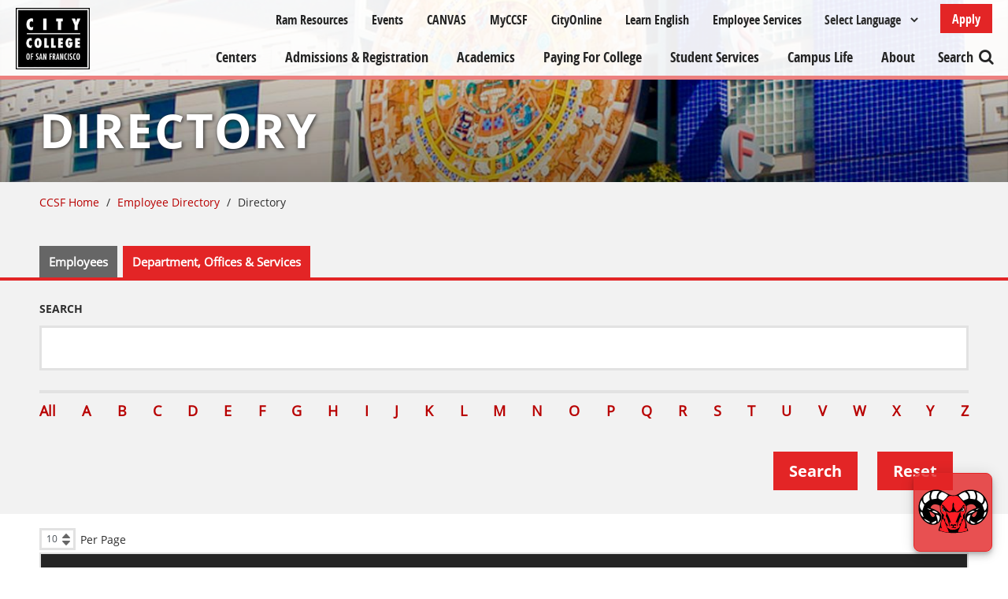

--- FILE ---
content_type: text/html; charset=UTF-8
request_url: https://www.ccsf.edu/directory/department?starts_with=c
body_size: 15381
content:
<!DOCTYPE html>
<html lang="en" dir="ltr" prefix="og: https://ogp.me/ns#">
  <head>
    <meta charset="utf-8" />
<script async src="https://www.googletagmanager.com/gtag/js?id=G-C3FZ7GWP80"></script>
<script>window.dataLayer = window.dataLayer || [];function gtag(){dataLayer.push(arguments)};gtag("js", new Date());gtag("set", "developer_id.dMDhkMT", true);gtag("config", "G-C3FZ7GWP80", {"groups":"default","page_placeholder":"PLACEHOLDER_page_location","allow_ad_personalization_signals":false});</script>
<link rel="canonical" href="https://www.ccsf.edu/directory/department" />
<meta property="og:site_name" content="CCSF" />
<meta property="og:url" content="https://www.ccsf.edu/directory/department" />
<meta property="og:title" content="Directory" />
<meta name="Generator" content="Drupal 10 (https://www.drupal.org)" />
<meta name="MobileOptimized" content="width" />
<meta name="HandheldFriendly" content="true" />
<meta name="viewport" content="width=device-width, initial-scale=1.0" />
<link rel="icon" href="/themes/custom/ccsf/favicon.ico" type="image/vnd.microsoft.icon" />

    <title>Directory | CCSF</title>
    <link rel="stylesheet" media="all" href="/sites/default/files/css/css_oJoIKZRPksuIum8O-49AFJiPjZ8taZ0rpsayoPB2OcE.css?delta=0&amp;language=en&amp;theme=ccsf&amp;include=[base64]" />
<link rel="stylesheet" media="all" href="https://use.fontawesome.com/releases/v5.13.1/css/all.css" />
<link rel="stylesheet" media="all" href="/sites/default/files/css/css_tWSZKqf_o4bq6nfysz8GXVXUL7v8w_31DSm3ipXW988.css?delta=2&amp;language=en&amp;theme=ccsf&amp;include=[base64]" />
<link rel="stylesheet" media="all" href="/sites/default/files/css/css_NmXrZc6Pn2bJSGQYsE4P3z5M2wCPBVdqu-wc2LzZQ1w.css?delta=3&amp;language=en&amp;theme=ccsf&amp;include=[base64]" />
<link rel="stylesheet" media="all" href="https://maxcdn.bootstrapcdn.com/bootstrap/4.0.0/css/bootstrap.min.css" crossorigin="anonymous" integrity="sha384-Gn5384xqQ1aoWXA+058RXPxPg6fy4IWvTNh0E263XmFcJlSAwiGgFAW/dAiS6JXm" />
<link rel="stylesheet" media="all" href="/sites/default/files/css/css_aDpc9iNzAd6TcvfSbqUsQ9I1JX7Z4CFZLVBMVnvgMcM.css?delta=5&amp;language=en&amp;theme=ccsf&amp;include=[base64]" />
<link rel="stylesheet" media="all" href="https://maxcdn.bootstrapcdn.com/font-awesome/4.5.0/css/font-awesome.min.css" />
<link rel="stylesheet" media="all" href="/themes/custom/ccsf/assets/css/style.css?t69e01" />
<link rel="stylesheet" media="all" href="/sites/default/files/css/css_nXcdBLtpYqivvUz9h3w4lsoLkOJFhM2iEWsK0Wvf0Og.css?delta=8&amp;language=en&amp;theme=ccsf&amp;include=[base64]" />

    
  </head>
  <body class="anonymous page-no-node view-directory path-directory">
        <a href="#main-content" class="visually-hidden focusable">
      Skip to main content
    </a>
    
      <div class="dialog-off-canvas-main-canvas" data-off-canvas-main-canvas>
    
<header id="site-branding" role="banner">
    <div class="region region-header">
    <div id="block-ccsf-branding" class="company-brand block block-system block-system-branding-block">
  
    
        <a href="/" rel="home" class="site-logo">
      <img src="/themes/custom/ccsf/assets/images/logo.png" alt="Home" />
    </a>
      </div>
<div id="block-applyheaderbutton" class="apply-button mobile-menu-item">
    
        
            <div class="custom-block-content">
            
            <div class="clearfix text-formatted field field--name-body field--type-text-with-summary field--label-hidden field__item"><p><a class="button" data-entity-substitution="canonical" data-entity-type="node" data-entity-uuid="2a242b8b-3bdf-435a-a1cb-79eb771f0c06" href="/apply-ccsf" title="Apply to CCSF">Apply</a></p>
</div>
      
        </div>
    </div><div id="block-gtranslate" class="mobile-menu-item block block-gtranslate block-gtranslate-block">
  
    
      
<div class="gtranslate_wrapper"></div><script>window.gtranslateSettings = {"switcher_horizontal_position":"left","switcher_vertical_position":"bottom","horizontal_position":"inline","vertical_position":"inline","float_switcher_open_direction":"top","switcher_open_direction":"bottom","default_language":"en","native_language_names":0,"detect_browser_language":0,"add_new_line":1,"select_language_label":"Select Language","flag_size":32,"flag_style":"2d","globe_size":60,"alt_flags":[],"wrapper_selector":".gtranslate_wrapper","url_structure":"none","custom_domains":null,"languages":["en","zh-TW","fr","de","it","ko","pt","ru","es","sv","tl","id","vi","th","so"],"custom_css":""}</script><script>(function(){var js = document.createElement('script');js.setAttribute('src', '/modules/contrib/gtranslate/js/dropdown.js');js.setAttribute('data-gt-orig-url', '/directory/department');js.setAttribute('data-gt-orig-domain', 'www.ccsf.edu');document.body.appendChild(js);})();</script>
  </div>
<nav role="navigation" aria-labelledby="block-ccsf-utilitymenu-menu" id="block-ccsf-utilitymenu" class="utility-nav-block mobile-menu-item block block-menu navigation menu--utility-menu">
            
  <h2 class="visually-hidden" id="block-ccsf-utilitymenu-menu">Utility Menu</h2>
  

        
              <ul class="menu">
                    <li class="menu-item">
        <a href="/ram-resources" data-drupal-link-system-path="ram-resources">Ram Resources</a>
              </li>
                <li class="menu-item">
        <a href="/events" data-drupal-link-system-path="events">Events</a>
              </li>
                <li class="menu-item">
        <a href="https://ccsf.instructure.com/">CANVAS</a>
              </li>
                <li class="menu-item">
        <a href="/myccsf" data-drupal-link-system-path="node/57036">MyCCSF</a>
              </li>
                <li class="menu-item">
        <a href="/academics/online-learning/cityonline" data-drupal-link-system-path="node/167666">CityOnline</a>
              </li>
                <li class="menu-item">
        <a href="/academics/schools/esl-international-ed-and-transitional-studies/english-second-language" data-drupal-link-system-path="node/50886">Learn English</a>
              </li>
                <li class="menu-item">
        <a href="/employee-services" data-drupal-link-system-path="node/59666">Employee Services</a>
              </li>
        </ul>
  


  </nav>
<div class="SearchForm mobile-menu-item" data-drupal-selector="simple-gse-search-form" id="block-simplegsesearchblock">
    
          <h2><a href="javascript:void(0)">Search</a></h2>
        
          <form action="/directory/department?starts_with=c" method="post" id="simple-gse-search-form" accept-charset="UTF-8">
  <input placeholder="Search site..." class="SearchForm-input form-text form-control" data-drupal-selector="edit-s" type="text" id="edit-s" name="s" value="" maxlength="128" />
<input class="SearchForm-submit button js-form-submit form-submit btn btn-primary" data-drupal-selector="edit-submit" type="submit" id="edit-submit" name="op" value="go" />
<input autocomplete="off" data-drupal-selector="form-pxklyctwx7jdc8vzpcwtthsqjqg9-6vrufkibrpoamy" type="hidden" name="form_build_id" value="form-pXKLYCTWX7jDc8VZPcWttHsQjQg9_6VrufKIBrpoamY" id="form-pXKLYCTWX7jDc8VZPcWttHsQjQg9_6VrufKIBrpoamY" class="form-control" />
<input data-drupal-selector="edit-simple-gse-search-form" type="hidden" name="form_id" value="simple_gse_search_form" id="edit-simple-gse-search-form" class="form-control" />

</form>

    </div><div id="block-mainnavigation-2" class="block block-tb-megamenu block-tb-megamenu-menu-blockmain">
  
    
      <nav  class="tbm tbm-main tbm-no-arrows" id="tbm-main" data-breakpoint="0" aria-label="main navigation">
      <button class="tbm-button" type="button">
      <span class="tbm-button-container">
        <span></span>
        <span></span>
        <span></span>
        <span></span>
      </span>
    </button>
    <div class="tbm-collapse  always-show">
    <ul  class="tbm-nav level-0 items-7" role="list" >
        <li  class="tbm-item level-1" aria-level="1" >
      <div class="tbm-link-container">
        <a href="/about/our-locations"  class="tbm-link level-1" title="CCSF Campus Centers">
          Centers
          </a>
            </div>
    
</li>

        <li  class="tbm-item level-1 tbm-item--has-dropdown" aria-level="1" >
      <div class="tbm-link-container">
        <a href="/admissions-recordsregistration"  class="tbm-link level-1 tbm-toggle" aria-expanded="false">
          Admissions &amp; Registration
          </a>
                <button class="tbm-submenu-toggle"><span class="visually-hidden">Toggle submenu</span></button>
          </div>
    <div  class="tbm-submenu tbm-item-child tbm-has-width" style="width: 675px;" role="list">
  <div class="mega-dropdown-inner">
          <div  class="tbm-row">
      <div  class="tbm-column span4" id="tb-megamenu-column-1">
  <div class="tb-megamenu-column-inner mega-inner clearfix">
               <ul  class="tbm-subnav level-1 items-1" role="list">
          <li  class="tbm-item level-2 tbm-group" aria-level="2" >
      <div class="tbm-link-container">
        <span class="tbm-link level-2 no-link tbm-group-title" tabindex="0" aria-expanded="false">
          Get Started
          </span>
            </div>
    <div  class="tbm-group-container tbm-item-child" role="list">
  <div class="mega-dropdown-inner">
          <div  class="tbm-row">
      <div  class="tbm-column span12" id="tb-megamenu-column-2">
  <div class="tb-megamenu-column-inner mega-inner clearfix">
               <ul  class="tbm-subnav level-2 items-6" role="list">
        <li  class="tbm-item level-3" aria-level="3" >
      <div class="tbm-link-container">
        <a href="/apply-ccsf"  class="tbm-link level-3">
          Apply to CCSF
          </a>
            </div>
    
</li>

        <li  class="tbm-item level-3" aria-level="3" >
      <div class="tbm-link-container">
        <a href="https://www.ccsf.edu/orientation-site/"  class="tbm-link level-3">
          New Student Orientation
          </a>
            </div>
    
</li>

        <li  class="tbm-item level-3" aria-level="3" >
      <div class="tbm-link-container">
        <a href="/student-services/assessment-center/math-english-and-credit-esl-placement"  class="tbm-link level-3">
          Placement
          </a>
            </div>
    
</li>

        <li  class="tbm-item level-3" aria-level="3" >
      <div class="tbm-link-container">
        <a href="/student-services/counseling"  class="tbm-link level-3">
          Counseling
          </a>
            </div>
    
</li>

        <li  class="tbm-item level-3" aria-level="3" >
      <div class="tbm-link-container">
        <a href="/academics/schools/esl-international-ed-and-transitional-studies/office-international-programs-oip"  class="tbm-link level-3">
          International Students
          </a>
            </div>
    
</li>

        <li  class="tbm-item level-3" aria-level="3" >
      <div class="tbm-link-container">
        <a href="/ram-resources"  class="tbm-link level-3">
          Ram Resources
          </a>
            </div>
    
</li>

  </ul>

      </div>
</div>

  </div>

      </div>
</div>

</li>

  </ul>

      </div>
</div>

      <div  class="tbm-column span4" id="tb-megamenu-column-3">
  <div class="tb-megamenu-column-inner mega-inner clearfix">
               <ul  class="tbm-subnav level-1 items-1" role="list">
          <li  class="tbm-item level-2 tbm-group" aria-level="2" >
      <div class="tbm-link-container">
        <span class="tbm-link level-2 no-link tbm-group-title" tabindex="0" aria-expanded="false">
          Register for Classes
          </span>
            </div>
    <div  class="tbm-group-container tbm-item-child" role="list">
  <div class="mega-dropdown-inner">
          <div  class="tbm-row">
      <div  class="tbm-column span12" id="tb-megamenu-column-4">
  <div class="tb-megamenu-column-inner mega-inner clearfix">
               <ul  class="tbm-subnav level-2 items-4" role="list">
        <li  class="tbm-item level-3" aria-level="3" >
      <div class="tbm-link-container">
        <a href="/admissions-recordsregistration/register-classes"  class="tbm-link level-3">
          How to Register
          </a>
            </div>
    
</li>

        <li  class="tbm-item level-3" aria-level="3" >
      <div class="tbm-link-container">
        <a href="/admissions-recordsregistration/important-dates"  class="tbm-link level-3">
          Important Dates
          </a>
            </div>
    
</li>

        <li  class="tbm-item level-3" aria-level="3" >
      <div class="tbm-link-container">
        <a href="/academics/class-schedule"  class="tbm-link level-3">
          Class Schedules
          </a>
            </div>
    
</li>

        <li  class="tbm-item level-3" aria-level="3" >
      <div class="tbm-link-container">
        <a href="https://ramid.ccsf.edu/"  class="tbm-link level-3">
          myRAM Portal
          </a>
            </div>
    
</li>

  </ul>

      </div>
</div>

  </div>

      </div>
</div>

</li>

  </ul>

      </div>
</div>

      <div  class="tbm-column span4" id="tb-megamenu-column-5">
  <div class="tb-megamenu-column-inner mega-inner clearfix">
               <ul  class="tbm-subnav level-1 items-1" role="list">
          <li  class="tbm-item level-2 tbm-group" aria-level="2" >
      <div class="tbm-link-container">
        <span class="tbm-link level-2 no-link tbm-group-title" tabindex="0" aria-expanded="false">
          Campus Offices
          </span>
            </div>
    <div  class="tbm-group-container tbm-item-child" role="list">
  <div class="mega-dropdown-inner">
          <div  class="tbm-row">
      <div  class="tbm-column span12" id="tb-megamenu-column-6">
  <div class="tb-megamenu-column-inner mega-inner clearfix">
               <ul  class="tbm-subnav level-2 items-4" role="list">
        <li  class="tbm-item level-3" aria-level="3" >
      <div class="tbm-link-container">
        <a href="/admissions-recordsregistration"  class="tbm-link level-3">
          Admissions &amp; Records/Registration
          </a>
            </div>
    
</li>

        <li  class="tbm-item level-3" aria-level="3" >
      <div class="tbm-link-container">
        <a href="/admissions-recordsregistration/noncredit-admission"  class="tbm-link level-3">
          Noncredit Admissions/Registration
          </a>
            </div>
    
</li>

        <li  class="tbm-item level-3" aria-level="3" >
      <div class="tbm-link-container">
        <a href="/student-services/assessment-center"  class="tbm-link level-3">
          Assessment Center
          </a>
            </div>
    
</li>

        <li  class="tbm-item level-3" aria-level="3" >
      <div class="tbm-link-container">
        <a href="/student-services/outreach-recruitment"  class="tbm-link level-3">
          Outreach &amp; Recruitment
          </a>
            </div>
    
</li>

  </ul>

      </div>
</div>

  </div>

      </div>
</div>

</li>

  </ul>

      </div>
</div>

  </div>

      </div>
</div>

</li>

        <li  class="tbm-item level-1 tbm-right tbm-item--has-dropdown" aria-level="1" >
      <div class="tbm-link-container">
        <a href="/academics"  class="tbm-link level-1 tbm-toggle" aria-expanded="false">
          Academics
          </a>
                <button class="tbm-submenu-toggle"><span class="visually-hidden">Toggle submenu</span></button>
          </div>
    <div  class="tbm-submenu tbm-item-child tbm-has-width" style="width: 675px;" role="list">
  <div class="mega-dropdown-inner">
          <div  class="tbm-row">
      <div  class="tbm-column span4" id="tb-megamenu-column-7">
  <div class="tb-megamenu-column-inner mega-inner clearfix">
               <ul  class="tbm-subnav level-1 items-1" role="list">
          <li  class="tbm-item level-2 tbm-group" aria-level="2" >
      <div class="tbm-link-container">
        <span class="tbm-link level-2 no-link tbm-group-title" tabindex="0" aria-expanded="false">
          Programs
          </span>
            </div>
    <div  class="tbm-group-container tbm-item-child" role="list">
  <div class="mega-dropdown-inner">
          <div  class="tbm-row">
      <div  class="tbm-column span12" id="tb-megamenu-column-8">
  <div class="tb-megamenu-column-inner mega-inner clearfix">
               <ul  class="tbm-subnav level-2 items-4" role="list">
        <li  class="tbm-item level-3" aria-level="3" >
      <div class="tbm-link-container">
        <a href="/degrees-certificates"  class="tbm-link level-3">
          Degree, Certificate, &amp; Transfer
          </a>
            </div>
    
</li>

        <li  class="tbm-item level-3" aria-level="3" >
      <div class="tbm-link-container">
        <a href="/academics/career-education"  class="tbm-link level-3">
          Career Education
          </a>
            </div>
    
</li>

        <li  class="tbm-item level-3" aria-level="3" >
      <div class="tbm-link-container">
        <a href="/academics/online-learning"  class="tbm-link level-3">
          Online Learning
          </a>
            </div>
    
</li>

        <li  class="tbm-item level-3" aria-level="3" >
      <div class="tbm-link-container">
        <a href="/academics/high-school-programs"  class="tbm-link level-3">
          High School Programs
          </a>
            </div>
    
</li>

  </ul>

      </div>
</div>

  </div>

      </div>
</div>

</li>

  </ul>

      </div>
</div>

      <div  class="tbm-column span4" id="tb-megamenu-column-9">
  <div class="tb-megamenu-column-inner mega-inner clearfix">
               <ul  class="tbm-subnav level-1 items-1" role="list">
          <li  class="tbm-item level-2 tbm-group" aria-level="2" >
      <div class="tbm-link-container">
        <span class="tbm-link level-2 no-link tbm-group-title" tabindex="0" aria-expanded="false">
          Growth and Enrichment
          </span>
            </div>
    <div  class="tbm-group-container tbm-item-child" role="list">
  <div class="mega-dropdown-inner">
          <div  class="tbm-row">
      <div  class="tbm-column span12" id="tb-megamenu-column-10">
  <div class="tb-megamenu-column-inner mega-inner clearfix">
               <ul  class="tbm-subnav level-2 items-5" role="list">
        <li  class="tbm-item level-3" aria-level="3" >
      <div class="tbm-link-container">
        <a href="/professional-growth"  class="tbm-link level-3">
          Professional Growth
          </a>
            </div>
    
</li>

        <li  class="tbm-item level-3" aria-level="3" >
      <div class="tbm-link-container">
        <a href="/academics/personal-enrichment"  class="tbm-link level-3">
          Personal Enrichment
          </a>
            </div>
    
</li>

        <li  class="tbm-item level-3" aria-level="3" >
      <div class="tbm-link-container">
        <a href="/academics/adult-education"  class="tbm-link level-3">
          Adult Education
          </a>
            </div>
    
</li>

        <li  class="tbm-item level-3" aria-level="3" >
      <div class="tbm-link-container">
        <a href="/academics/learning-communities"  class="tbm-link level-3">
          Learning Communities
          </a>
            </div>
    
</li>

        <li  class="tbm-item level-3" aria-level="3" >
      <div class="tbm-link-container">
        <a href="/academics/contract-education-and-extension-programs"  class="tbm-link level-3">
          Contract and City Extension
          </a>
            </div>
    
</li>

  </ul>

      </div>
</div>

  </div>

      </div>
</div>

</li>

  </ul>

      </div>
</div>

      <div  class="tbm-column span4" id="tb-megamenu-column-11">
  <div class="tb-megamenu-column-inner mega-inner clearfix">
               <ul  class="tbm-subnav level-1 items-1" role="list">
          <li  class="tbm-item level-2 tbm-group" aria-level="2" >
      <div class="tbm-link-container">
        <span class="tbm-link level-2 no-link tbm-group-title" tabindex="0" aria-expanded="false">
          Resources
          </span>
            </div>
    <div  class="tbm-group-container tbm-item-child" role="list">
  <div class="mega-dropdown-inner">
          <div  class="tbm-row">
      <div  class="tbm-column span12" id="tb-megamenu-column-12">
  <div class="tb-megamenu-column-inner mega-inner clearfix">
               <ul  class="tbm-subnav level-2 items-5" role="list">
        <li  class="tbm-item level-3" aria-level="3" >
      <div class="tbm-link-container">
        <a href="/academics/schools"  class="tbm-link level-3">
          Schools &amp; Departments
          </a>
            </div>
    
</li>

        <li  class="tbm-item level-3" aria-level="3" >
      <div class="tbm-link-container">
        <a href="/academics/class-schedule"  class="tbm-link level-3">
          Schedule of Classes
          </a>
            </div>
    
</li>

        <li  class="tbm-item level-3" aria-level="3" >
      <div class="tbm-link-container">
        <a href="/admissions-recordsregistration/important-dates"  class="tbm-link level-3">
          Semester Calendars
          </a>
            </div>
    
</li>

        <li  class="tbm-item level-3" aria-level="3" >
      <div class="tbm-link-container">
        <a href="/academics/ccsf-catalog"  class="tbm-link level-3">
          College Catalog
          </a>
            </div>
    
</li>

        <li  class="tbm-item level-3" aria-level="3" >
      <div class="tbm-link-container">
        <a href="https://library.ccsf.edu/"  class="tbm-link level-3">
          Library
          </a>
            </div>
    
</li>

  </ul>

      </div>
</div>

  </div>

      </div>
</div>

</li>

  </ul>

      </div>
</div>

  </div>

      </div>
</div>

</li>

        <li  class="tbm-item level-1 tbm-item--has-dropdown" aria-level="1" >
      <div class="tbm-link-container">
        <a href="/paying-college"  class="tbm-link level-1 tbm-toggle" aria-expanded="false">
          Paying For College
          </a>
                <button class="tbm-submenu-toggle"><span class="visually-hidden">Toggle submenu</span></button>
          </div>
    <div  class="tbm-submenu tbm-item-child tbm-has-width" style="width: 675px;" role="list">
  <div class="mega-dropdown-inner">
          <div  class="tbm-row">
      <div  class="tbm-column span4" id="tb-megamenu-column-13">
  <div class="tb-megamenu-column-inner mega-inner clearfix">
               <ul  class="tbm-subnav level-1 items-1" role="list">
          <li  class="tbm-item level-2 tbm-group" aria-level="2" >
      <div class="tbm-link-container">
        <span class="tbm-link level-2 no-link tbm-group-title" tabindex="0" aria-expanded="false">
          Aid
          </span>
            </div>
    <div  class="tbm-group-container tbm-item-child" role="list">
  <div class="mega-dropdown-inner">
          <div  class="tbm-row">
      <div  class="tbm-column span12" id="tb-megamenu-column-14">
  <div class="tb-megamenu-column-inner mega-inner clearfix">
               <ul  class="tbm-subnav level-2 items-3" role="list">
        <li  class="tbm-item level-3" aria-level="3" >
      <div class="tbm-link-container">
        <a href="/paying-college/financial-aid-office/how-apply-financial-aid"  class="tbm-link level-3">
          Apply for Financial Aid
          </a>
            </div>
    
</li>

        <li  class="tbm-item level-3" aria-level="3" >
      <div class="tbm-link-container">
        <a href="/paying-college/financial-aid-office/financial-aid-programs"  class="tbm-link level-3">
          Types of Aid
          </a>
            </div>
    
</li>

        <li  class="tbm-item level-3" aria-level="3" >
      <div class="tbm-link-container">
        <a href="/free-city"  class="tbm-link level-3">
          Free City
          </a>
            </div>
    
</li>

  </ul>

      </div>
</div>

  </div>

      </div>
</div>

</li>

  </ul>

      </div>
</div>

      <div  class="tbm-column span4" id="tb-megamenu-column-15">
  <div class="tb-megamenu-column-inner mega-inner clearfix">
               <ul  class="tbm-subnav level-1 items-1" role="list">
          <li  class="tbm-item level-2 tbm-group" aria-level="2" >
      <div class="tbm-link-container">
        <span class="tbm-link level-2 no-link tbm-group-title" tabindex="0" aria-expanded="false">
          Costs
          </span>
            </div>
    <div  class="tbm-group-container tbm-item-child" role="list">
  <div class="mega-dropdown-inner">
          <div  class="tbm-row">
      <div  class="tbm-column span12" id="tb-megamenu-column-16">
  <div class="tb-megamenu-column-inner mega-inner clearfix">
               <ul  class="tbm-subnav level-2 items-3" role="list">
        <li  class="tbm-item level-3" aria-level="3" >
      <div class="tbm-link-container">
        <a href="/admissions-recordsregistration/tuition-and-fees"  class="tbm-link level-3">
          Tuition &amp; Fees
          </a>
            </div>
    
</li>

        <li  class="tbm-item level-3" aria-level="3" >
      <div class="tbm-link-container">
        <a href="/admissions-recordsregistration/billing-payments-refunds"  class="tbm-link level-3">
          Pay Your Fees
          </a>
            </div>
    
</li>

        <li  class="tbm-item level-3" aria-level="3" >
      <div class="tbm-link-container">
        <a href="/admissions-recordsregistration/residency-tuition-purposes"  class="tbm-link level-3">
          California Residency
          </a>
            </div>
    
</li>

  </ul>

      </div>
</div>

  </div>

      </div>
</div>

</li>

  </ul>

      </div>
</div>

      <div  class="tbm-column span4" id="tb-megamenu-column-17">
  <div class="tb-megamenu-column-inner mega-inner clearfix">
               <ul  class="tbm-subnav level-1 items-1" role="list">
          <li  class="tbm-item level-2 tbm-group" aria-level="2" >
      <div class="tbm-link-container">
        <span class="tbm-link level-2 no-link tbm-group-title" tabindex="0" aria-expanded="false">
          Campus Offices
          </span>
            </div>
    <div  class="tbm-group-container tbm-item-child" role="list">
  <div class="mega-dropdown-inner">
          <div  class="tbm-row">
      <div  class="tbm-column span12" id="tb-megamenu-column-18">
  <div class="tb-megamenu-column-inner mega-inner clearfix">
               <ul  class="tbm-subnav level-2 items-3" role="list">
        <li  class="tbm-item level-3" aria-level="3" >
      <div class="tbm-link-container">
        <a href="/paying-college/financial-aid-office"  class="tbm-link level-3">
          Financial Aid Office
          </a>
            </div>
    
</li>

        <li  class="tbm-item level-3" aria-level="3" >
      <div class="tbm-link-container">
        <a href="/student-services/scholarship-office"  class="tbm-link level-3">
          Scholarship Office
          </a>
            </div>
    
</li>

        <li  class="tbm-item level-3" aria-level="3" >
      <div class="tbm-link-container">
        <a href="/paying-college/office-campus-student-employment"  class="tbm-link level-3">
          Office of Student Employment
          </a>
            </div>
    
</li>

  </ul>

      </div>
</div>

  </div>

      </div>
</div>

</li>

  </ul>

      </div>
</div>

  </div>

      </div>
</div>

</li>

        <li  class="tbm-item level-1 tbm-item--has-dropdown" aria-level="1" >
      <div class="tbm-link-container">
        <a href="/student-services"  class="tbm-link level-1 tbm-toggle" aria-expanded="false">
          Student Services
          </a>
                <button class="tbm-submenu-toggle"><span class="visually-hidden">Toggle submenu</span></button>
          </div>
    <div  class="tbm-submenu tbm-item-child tbm-has-width" style="width: 675px;" role="list">
  <div class="mega-dropdown-inner">
          <div  class="tbm-row">
      <div  class="tbm-column span4" id="tb-megamenu-column-19">
  <div class="tb-megamenu-column-inner mega-inner clearfix">
               <ul  class="tbm-subnav level-1 items-1" role="list">
          <li  class="tbm-item level-2 tbm-group" aria-level="2" >
      <div class="tbm-link-container">
        <span class="tbm-link level-2 no-link tbm-group-title" tabindex="0" aria-expanded="false">
          Student Services
          </span>
            </div>
    <div  class="tbm-group-container tbm-item-child" role="list">
  <div class="mega-dropdown-inner">
          <div  class="tbm-row">
      <div  class="tbm-column span12" id="tb-megamenu-column-20">
  <div class="tb-megamenu-column-inner mega-inner clearfix">
               <ul  class="tbm-subnav level-2 items-6" role="list">
        <li  class="tbm-item level-3" aria-level="3" >
      <div class="tbm-link-container">
        <a href="/student-services/counseling"  class="tbm-link level-3">
          Counseling
          </a>
            </div>
    
</li>

        <li  class="tbm-item level-3" aria-level="3" >
      <div class="tbm-link-container">
        <a href="/academics/career-education/career-services"  class="tbm-link level-3">
          Career Services
          </a>
            </div>
    
</li>

        <li  class="tbm-item level-3" aria-level="3" >
      <div class="tbm-link-container">
        <a href="/student-services/resource-centers/family-resource-center"  class="tbm-link level-3">
          Parenting Students
          </a>
            </div>
    
</li>

        <li  class="tbm-item level-3" aria-level="3" >
      <div class="tbm-link-container">
        <a href="/about-ccsf/administration/student-affairs"  class="tbm-link level-3">
          Student Affairs
          </a>
            </div>
    
</li>

        <li  class="tbm-item level-3" aria-level="3" >
      <div class="tbm-link-container">
        <a href="/about-ccsf/administration/student-affairs/student-equity"  class="tbm-link level-3">
          Student Equity
          </a>
            </div>
    
</li>

        <li  class="tbm-item level-3" aria-level="3" >
      <div class="tbm-link-container">
        <a href="/student-services/support-programs/veterans-resource-center-services"  class="tbm-link level-3">
          Veterans Services
          </a>
            </div>
    
</li>

  </ul>

      </div>
</div>

  </div>

      </div>
</div>

</li>

  </ul>

      </div>
</div>

      <div  class="tbm-column span4" id="tb-megamenu-column-21">
  <div class="tb-megamenu-column-inner mega-inner clearfix">
               <ul  class="tbm-subnav level-1 items-1" role="list">
          <li  class="tbm-item level-2 tbm-group" aria-level="2" >
      <div class="tbm-link-container">
        <span class="tbm-link level-2 no-link tbm-group-title" tabindex="0" aria-expanded="false">
          Academic Help
          </span>
            </div>
    <div  class="tbm-group-container tbm-item-child" role="list">
  <div class="mega-dropdown-inner">
          <div  class="tbm-row">
      <div  class="tbm-column span12" id="tb-megamenu-column-22">
  <div class="tb-megamenu-column-inner mega-inner clearfix">
               <ul  class="tbm-subnav level-2 items-6" role="list">
        <li  class="tbm-item level-3" aria-level="3" >
      <div class="tbm-link-container">
        <a href="https://library.ccsf.edu/"  class="tbm-link level-3" target="_blank">
          Library
          </a>
            </div>
    
</li>

        <li  class="tbm-item level-3" aria-level="3" >
      <div class="tbm-link-container">
        <a href="/student-services/support-programs"  class="tbm-link level-3">
          Support Programs
          </a>
            </div>
    
</li>

        <li  class="tbm-item level-3" aria-level="3" >
      <div class="tbm-link-container">
        <a href="/student-services/counseling/transfer-center"  class="tbm-link level-3">
          Transfer Center
          </a>
            </div>
    
</li>

        <li  class="tbm-item level-3" aria-level="3" >
      <div class="tbm-link-container">
        <a href="/student-services/tutoring"  class="tbm-link level-3">
          Tutoring
          </a>
            </div>
    
</li>

        <li  class="tbm-item level-3" aria-level="3" >
      <div class="tbm-link-container">
        <a href="/computer-labs"  class="tbm-link level-3">
          Computer Labs
          </a>
            </div>
    
</li>

        <li  class="tbm-item level-3" aria-level="3" >
      <div class="tbm-link-container">
        <a href="/student-services/student-completion-department"  class="tbm-link level-3">
          Student Completion
          </a>
            </div>
    
</li>

  </ul>

      </div>
</div>

  </div>

      </div>
</div>

</li>

  </ul>

      </div>
</div>

      <div  class="tbm-column span4" id="tb-megamenu-column-23">
  <div class="tb-megamenu-column-inner mega-inner clearfix">
               <ul  class="tbm-subnav level-1 items-1" role="list">
          <li  class="tbm-item level-2 tbm-group" aria-level="2" >
      <div class="tbm-link-container">
        <span class="tbm-link level-2 no-link tbm-group-title" tabindex="0" aria-expanded="false">
          Wellness
          </span>
            </div>
    <div  class="tbm-group-container tbm-item-child" role="list">
  <div class="mega-dropdown-inner">
          <div  class="tbm-row">
      <div  class="tbm-column span12" id="tb-megamenu-column-24">
  <div class="tb-megamenu-column-inner mega-inner clearfix">
               <ul  class="tbm-subnav level-2 items-4" role="list">
        <li  class="tbm-item level-3" aria-level="3" >
      <div class="tbm-link-container">
        <a href="/about-ccsf/administration/student-affairs/student-equity/sparkpoint-ccsf-basic-needs-center"  class="tbm-link level-3">
          Basic Needs
          </a>
            </div>
    
</li>

        <li  class="tbm-item level-3" aria-level="3" >
      <div class="tbm-link-container">
        <a href="/student-services/student-health-services"  class="tbm-link level-3">
          Health Services
          </a>
            </div>
    
</li>

        <li  class="tbm-item level-3" aria-level="3" >
      <div class="tbm-link-container">
        <a href="/student-services/food-campus"  class="tbm-link level-3">
          Food on Campus
          </a>
            </div>
    
</li>

        <li  class="tbm-item level-3" aria-level="3" >
      <div class="tbm-link-container">
        <a href="https://sites.google.com/mail.ccsf.edu/ccsf-fitness-center/home?authuser=0"  class="tbm-link level-3">
          Wellness/Fitness Center
          </a>
            </div>
    
</li>

  </ul>

      </div>
</div>

  </div>

      </div>
</div>

</li>

  </ul>

      </div>
</div>

  </div>

      </div>
</div>

</li>

        <li  class="tbm-item level-1 tbm-item--has-dropdown" aria-level="1" >
      <div class="tbm-link-container">
        <a href="/campus-life"  class="tbm-link level-1 tbm-toggle" aria-expanded="false">
          Campus Life
          </a>
                <button class="tbm-submenu-toggle"><span class="visually-hidden">Toggle submenu</span></button>
          </div>
    <div  class="tbm-submenu tbm-item-child tbm-has-width" style="width: 675px;" role="list">
  <div class="mega-dropdown-inner">
          <div  class="tbm-row">
      <div  class="tbm-column span4" id="tb-megamenu-column-25">
  <div class="tb-megamenu-column-inner mega-inner clearfix">
               <ul  class="tbm-subnav level-1 items-1" role="list">
          <li  class="tbm-item level-2 tbm-group" aria-level="2" >
      <div class="tbm-link-container">
        <span class="tbm-link level-2 no-link tbm-group-title" tabindex="0" aria-expanded="false">
          Get Involved
          </span>
            </div>
    <div  class="tbm-group-container tbm-item-child" role="list">
  <div class="mega-dropdown-inner">
          <div  class="tbm-row">
      <div  class="tbm-column span12" id="tb-megamenu-column-26">
  <div class="tb-megamenu-column-inner mega-inner clearfix">
               <ul  class="tbm-subnav level-2 items-4" role="list">
        <li  class="tbm-item level-3" aria-level="3" >
      <div class="tbm-link-container">
        <a href="/campus-life/student-life-and-leadership"  class="tbm-link level-3">
          Student Life &amp; Leadership
          </a>
            </div>
    
</li>

        <li  class="tbm-item level-3" aria-level="3" >
      <div class="tbm-link-container">
        <a href="https://ccsfathletics.com/landing/index"  class="tbm-link level-3" target="_blank">
          CCSF Athletics
          </a>
            </div>
    
</li>

        <li  class="tbm-item level-3" aria-level="3" >
      <div class="tbm-link-container">
        <a href="/campus-life/student-life-and-leadership/associated-students"  class="tbm-link level-3">
          Associated Students
          </a>
            </div>
    
</li>

        <li  class="tbm-item level-3" aria-level="3" >
      <div class="tbm-link-container">
        <a href="/campus-life/student-life-and-leadership/inter-club-council"  class="tbm-link level-3">
          Clubs &amp; Organizations
          </a>
            </div>
    
</li>

  </ul>

      </div>
</div>

  </div>

      </div>
</div>

</li>

  </ul>

      </div>
</div>

      <div  class="tbm-column span4" id="tb-megamenu-column-27">
  <div class="tb-megamenu-column-inner mega-inner clearfix">
               <ul  class="tbm-subnav level-1 items-1" role="list">
          <li  class="tbm-item level-2 tbm-group" aria-level="2" >
      <div class="tbm-link-container">
        <span class="tbm-link level-2 no-link tbm-group-title" tabindex="0" aria-expanded="false">
          On Campus
          </span>
            </div>
    <div  class="tbm-group-container tbm-item-child" role="list">
  <div class="mega-dropdown-inner">
          <div  class="tbm-row">
      <div  class="tbm-column span12" id="tb-megamenu-column-28">
  <div class="tb-megamenu-column-inner mega-inner clearfix">
               <ul  class="tbm-subnav level-2 items-5" role="list">
        <li  class="tbm-item level-3" aria-level="3" >
      <div class="tbm-link-container">
        <a href="/about-ccsf/administration/finance-and-administration/facilitiesbuildings-and-grounds/new-construction"  class="tbm-link level-3">
          New Construction
          </a>
            </div>
    
</li>

        <li  class="tbm-item level-3" aria-level="3" >
      <div class="tbm-link-container">
        <a href="/student-services/resource-centers"  class="tbm-link level-3">
          Resource Centers
          </a>
            </div>
    
</li>

        <li  class="tbm-item level-3" aria-level="3" >
      <div class="tbm-link-container">
        <a href="https://www.bkstr.com/ccsfstore/home"  class="tbm-link level-3" target="_blank">
          Bookstore
          </a>
            </div>
    
</li>

        <li  class="tbm-item level-3" aria-level="3" >
      <div class="tbm-link-container">
        <a href="/about-ccsf/administration/finance-and-administration/business-services-dbo/bursars-office/student-parking-permits"  class="tbm-link level-3">
          Parking
          </a>
            </div>
    
</li>

        <li  class="tbm-item level-3" aria-level="3" >
      <div class="tbm-link-container">
        <a href="/campus-police"  class="tbm-link level-3">
          Campus Police
          </a>
            </div>
    
</li>

  </ul>

      </div>
</div>

  </div>

      </div>
</div>

</li>

  </ul>

      </div>
</div>

      <div  class="tbm-column span4" id="tb-megamenu-column-29">
  <div class="tb-megamenu-column-inner mega-inner clearfix">
               <ul  class="tbm-subnav level-1 items-1" role="list">
          <li  class="tbm-item level-2 tbm-group" aria-level="2" >
      <div class="tbm-link-container">
        <span class="tbm-link level-2 no-link tbm-group-title" tabindex="0" aria-expanded="false">
          Happening at CCSF
          </span>
            </div>
    <div  class="tbm-group-container tbm-item-child" role="list">
  <div class="mega-dropdown-inner">
          <div  class="tbm-row">
      <div  class="tbm-column span12" id="tb-megamenu-column-30">
  <div class="tb-megamenu-column-inner mega-inner clearfix">
               <ul  class="tbm-subnav level-2 items-6" role="list">
        <li  class="tbm-item level-3" aria-level="3" >
      <div class="tbm-link-container">
        <a href="/events"  class="tbm-link level-3">
          Events
          </a>
            </div>
    
</li>

        <li  class="tbm-item level-3" aria-level="3" >
      <div class="tbm-link-container">
        <a href="/news"  class="tbm-link level-3">
          News
          </a>
            </div>
    
</li>

        <li  class="tbm-item level-3" aria-level="3" >
      <div class="tbm-link-container">
        <a href="/campus-life/arts-ccsf"  class="tbm-link level-3">
          The Arts at CCSF
          </a>
            </div>
    
</li>

        <li  class="tbm-item level-3" aria-level="3" >
      <div class="tbm-link-container">
        <a href="/campus-life/tour-art-map"  class="tbm-link level-3">
          Tour of Art Map
          </a>
            </div>
    
</li>

        <li  class="tbm-item level-3" aria-level="3" >
      <div class="tbm-link-container">
        <a href="/about-ccsf/administration/student-affairs/ccsf-commencement"  class="tbm-link level-3">
          Commencement
          </a>
            </div>
    
</li>

        <li  class="tbm-item level-3" aria-level="3" >
      <div class="tbm-link-container">
        <a href="/student-services/outreach-recruitment/visit-campus"  class="tbm-link level-3">
          Campus Tours
          </a>
            </div>
    
</li>

  </ul>

      </div>
</div>

  </div>

      </div>
</div>

</li>

  </ul>

      </div>
</div>

  </div>

      </div>
</div>

</li>

        <li  class="tbm-item level-1 tbm-item--has-dropdown" aria-level="1" >
      <div class="tbm-link-container">
        <a href="/about-ccsf"  class="tbm-link level-1 tbm-toggle" aria-expanded="false">
          About
          </a>
                <button class="tbm-submenu-toggle"><span class="visually-hidden">Toggle submenu</span></button>
          </div>
    <div  class="tbm-submenu tbm-item-child tbm-has-width" style="width: 675px;" role="list">
  <div class="mega-dropdown-inner">
          <div  class="tbm-row">
      <div  class="tbm-column span4" id="tb-megamenu-column-31">
  <div class="tb-megamenu-column-inner mega-inner clearfix">
               <ul  class="tbm-subnav level-1 items-1" role="list">
          <li  class="tbm-item level-2 tbm-group" aria-level="2" >
      <div class="tbm-link-container">
        <span class="tbm-link level-2 no-link tbm-group-title" tabindex="0" aria-expanded="false">
          About
          </span>
            </div>
    <div  class="tbm-group-container tbm-item-child" role="list">
  <div class="mega-dropdown-inner">
          <div  class="tbm-row">
      <div  class="tbm-column span12" id="tb-megamenu-column-32">
  <div class="tb-megamenu-column-inner mega-inner clearfix">
               <ul  class="tbm-subnav level-2 items-5" role="list">
        <li  class="tbm-item level-3" aria-level="3" >
      <div class="tbm-link-container">
        <a href="/about-ccsf"  class="tbm-link level-3">
          Overview of CCSF
          </a>
            </div>
    
</li>

        <li  class="tbm-item level-3" aria-level="3" >
      <div class="tbm-link-container">
        <a href="/about-ccsf/city-colleges-mission-and-vision"  class="tbm-link level-3">
          Mission and Vision
          </a>
            </div>
    
</li>

        <li  class="tbm-item level-3" aria-level="3" >
      <div class="tbm-link-container">
        <a href="/about-ccsf/history-city-college"  class="tbm-link level-3">
          History of City College
          </a>
            </div>
    
</li>

        <li  class="tbm-item level-3" aria-level="3" >
      <div class="tbm-link-container">
        <a href="/about/our-locations"  class="tbm-link level-3">
          Centers
          </a>
            </div>
    
</li>

        <li  class="tbm-item level-3" aria-level="3" >
      <div class="tbm-link-container">
        <a href="/about-ccsf/accreditation"  class="tbm-link level-3">
          Accreditation 
          </a>
            </div>
    
</li>

  </ul>

      </div>
</div>

  </div>

      </div>
</div>

</li>

  </ul>

      </div>
</div>

      <div  class="tbm-column span4" id="tb-megamenu-column-33">
  <div class="tb-megamenu-column-inner mega-inner clearfix">
               <ul  class="tbm-subnav level-1 items-1" role="list">
          <li  class="tbm-item level-2 tbm-group" aria-level="2" >
      <div class="tbm-link-container">
        <span class="tbm-link level-2 no-link tbm-group-title" tabindex="0" aria-expanded="false">
          Leadership
          </span>
            </div>
    <div  class="tbm-group-container tbm-item-child" role="list">
  <div class="mega-dropdown-inner">
          <div  class="tbm-row">
      <div  class="tbm-column span12" id="tb-megamenu-column-34">
  <div class="tb-megamenu-column-inner mega-inner clearfix">
               <ul  class="tbm-subnav level-2 items-3" role="list">
        <li  class="tbm-item level-3" aria-level="3" >
      <div class="tbm-link-container">
        <a href="/about-ccsf/board-trustees"  class="tbm-link level-3">
          Board of Trustees
          </a>
            </div>
    
</li>

        <li  class="tbm-item level-3" aria-level="3" >
      <div class="tbm-link-container">
        <a href="/about-ccsf/participatory-governance"  class="tbm-link level-3">
          Participatory Governance
          </a>
            </div>
    
</li>

        <li  class="tbm-item level-3" aria-level="3" >
      <div class="tbm-link-container">
        <a href="/about-ccsf/administration"  class="tbm-link level-3">
          Administration
          </a>
            </div>
    
</li>

  </ul>

      </div>
</div>

  </div>

      </div>
</div>

</li>

  </ul>

      </div>
</div>

      <div  class="tbm-column span4" id="tb-megamenu-column-35">
  <div class="tb-megamenu-column-inner mega-inner clearfix">
               <ul  class="tbm-subnav level-1 items-1" role="list">
          <li  class="tbm-item level-2 tbm-group" aria-level="2" >
      <div class="tbm-link-container">
        <span class="tbm-link level-2 no-link tbm-group-title" tabindex="0" aria-expanded="false">
          Information
          </span>
            </div>
    <div  class="tbm-group-container tbm-item-child" role="list">
  <div class="mega-dropdown-inner">
          <div  class="tbm-row">
      <div  class="tbm-column span12" id="tb-megamenu-column-36">
  <div class="tb-megamenu-column-inner mega-inner clearfix">
               <ul  class="tbm-subnav level-2 items-4" role="list">
        <li  class="tbm-item level-3" aria-level="3" >
      <div class="tbm-link-container">
        <a href="/about-ccsf/administration/academic-institutional-affairs/institutional-advancement-and-effectiveness/community-development"  class="tbm-link level-3">
          Support CCSF
          </a>
            </div>
    
</li>

        <li  class="tbm-item level-3" aria-level="3" >
      <div class="tbm-link-container">
        <a href="/about-ccsf/marketing-and-public-information"  class="tbm-link level-3">
          Marketing &amp; Public Information
          </a>
            </div>
    
</li>

        <li  class="tbm-item level-3" aria-level="3" >
      <div class="tbm-link-container">
        <a href="/about/our-locations/map"  class="tbm-link level-3">
          Campus Map
          </a>
            </div>
    
</li>

        <li  class="tbm-item level-3" aria-level="3" >
      <div class="tbm-link-container">
        <a href="/about-ccsf/contact-us"  class="tbm-link level-3">
          Contact CCSF
          </a>
            </div>
    
</li>

  </ul>

      </div>
</div>

  </div>

      </div>
</div>

</li>

  </ul>

      </div>
</div>

  </div>

      </div>
</div>

</li>

  </ul>

      </div>
  </nav>

<script>
if (window.matchMedia("(max-width: 0px)").matches) {
  document.getElementById("tbm-main").classList.add('tbm--mobile');
}

  document.getElementById('tbm-main').classList.add('tbm--mobile-hide');

</script>

  </div>
<nav role="navigation" aria-labelledby="block-ccsf-pushnavigationtoggle-menu" id="block-ccsf-pushnavigationtoggle" class="push-nav-menu block block-menu navigation menu--push-navigation-toggle">
            
  <h2 class="visually-hidden" id="block-ccsf-pushnavigationtoggle-menu">Menu</h2>
  

        
              <ul class="menu">
                    <li class="menu-item">
        <a href="" class="fa fa-bars push-menu-toggle" title="Toggle Push Menu">Menu</a>
              </li>
        </ul>
  


  </nav>

  </div>

</header>




<section class="layout-content-top" role="region" aria-label="Content Top Section">
  <div class="container">
    <div class="row">
      <div class="col-md-12">
          <div class="region region-content-top">
    <div id="block-ccsf-page-title" class="block block-core block-page-title-block">
  
    
      
  <h1 class="page-title">Directory</h1>


  </div>

  </div>

      </div>
    </div>
  </div>
</section>




  <section class="layout-alerts" role="region" aria-label="Alerts Section">
    <div class="container">
      <div class="row">
        <div class="col-md-12">
          <div data-drupal-messages-fallback class="hidden"></div>

          
          <div id="block-ccsf-breadcrumbs" class="block block-system block-system-breadcrumb-block">
  
    
        <nav class="breadcrumb" role="navigation" aria-labelledby="system-breadcrumb">
    <h2 id="system-breadcrumb" class="visually-hidden">Breadcrumb</h2>
    <ol>
          <li>
                  <a href="/">CCSF Home</a>
              </li>
          <li>
                  <a href="/directory">Employee Directory</a>
              </li>
          <li>
                  Directory
              </li>
        </ol>
  </nav>

  </div>

          <div id="block-ccsf-local-tasks" class="block block-core block-local-tasks-block">
  
    
        <nav class="tabs" role="navigation" aria-label="Tabs">
        <h2 class="visually-hidden">Primary tabs</h2>
  <ul class="tabs primary"><li><a href="/directory" data-drupal-link-system-path="directory">Employees</a></li>
<li class="is-active"><a href="/directory/department" data-drupal-link-system-path="directory/department">Department, Offices &amp; Services</a></li>
</ul>

    </nav>
  </div>

          
          <div class="views-exposed-form bef-exposed-form block block-views block-views-exposed-filter-blockdirectory-page-2" data-drupal-selector="views-exposed-form-directory-page-2" id="block-exposedformdirectorypage-2">
  
    
      <form action="/directory/department" method="get" id="views-exposed-form-directory-page-2" accept-charset="UTF-8">
  <div class="form--inline clearfix">
  <div class="js-form-item form-item form-group js-form-type-textfield form-type-textfield js-form-item-title form-item-title">
      <label for="edit-title--2">Search</label>
        <input data-drupal-selector="edit-title" type="text" id="edit-title--2" name="title" value="" size="30" maxlength="128" class="form-text form-control" />

        </div>
<div class="js-form-item form-item form-group js-form-type-select form-type-select js-form-item-starts-with form-item-starts-with form-no-label">
        <input type="hidden" name="starts_with" value="c" />
<div data-drupal-selector="edit-starts-with" id="edit-starts-with--2" name="starts_with" class="form-select bef-links">
                    <ul><li><a href="https://www.ccsf.edu/directory/department?starts_with=" id="edit-starts-with-" name="starts_with[]" class="bef-link">All</a>                      <li><a href="https://www.ccsf.edu/directory/department?starts_with=a" id="edit-starts-with-a" name="starts_with[a]" class="bef-link">A</a>                      <li><a href="https://www.ccsf.edu/directory/department?starts_with=b" id="edit-starts-with-b" name="starts_with[b]" class="bef-link">B</a>                                <li><a href="https://www.ccsf.edu/directory/department" id="edit-starts-with-c" name="starts_with[c]" class="bef-link bef-link--selected">C</a>                      <li><a href="https://www.ccsf.edu/directory/department?starts_with=d" id="edit-starts-with-d" name="starts_with[d]" class="bef-link">D</a>                      <li><a href="https://www.ccsf.edu/directory/department?starts_with=e" id="edit-starts-with-e" name="starts_with[e]" class="bef-link">E</a>                      <li><a href="https://www.ccsf.edu/directory/department?starts_with=f" id="edit-starts-with-f" name="starts_with[f]" class="bef-link">F</a>                      <li><a href="https://www.ccsf.edu/directory/department?starts_with=g" id="edit-starts-with-g" name="starts_with[g]" class="bef-link">G</a>                      <li><a href="https://www.ccsf.edu/directory/department?starts_with=h" id="edit-starts-with-h" name="starts_with[h]" class="bef-link">H</a>                      <li><a href="https://www.ccsf.edu/directory/department?starts_with=i" id="edit-starts-with-i" name="starts_with[i]" class="bef-link">I</a>                      <li><a href="https://www.ccsf.edu/directory/department?starts_with=j" id="edit-starts-with-j" name="starts_with[j]" class="bef-link">J</a>                      <li><a href="https://www.ccsf.edu/directory/department?starts_with=k" id="edit-starts-with-k" name="starts_with[k]" class="bef-link">K</a>                      <li><a href="https://www.ccsf.edu/directory/department?starts_with=l" id="edit-starts-with-l" name="starts_with[l]" class="bef-link">L</a>                      <li><a href="https://www.ccsf.edu/directory/department?starts_with=m" id="edit-starts-with-m" name="starts_with[m]" class="bef-link">M</a>                      <li><a href="https://www.ccsf.edu/directory/department?starts_with=n" id="edit-starts-with-n" name="starts_with[n]" class="bef-link">N</a>                      <li><a href="https://www.ccsf.edu/directory/department?starts_with=o" id="edit-starts-with-o" name="starts_with[o]" class="bef-link">O</a>                      <li><a href="https://www.ccsf.edu/directory/department?starts_with=p" id="edit-starts-with-p" name="starts_with[p]" class="bef-link">P</a>                      <li><a href="https://www.ccsf.edu/directory/department?starts_with=q" id="edit-starts-with-q" name="starts_with[q]" class="bef-link">Q</a>                      <li><a href="https://www.ccsf.edu/directory/department?starts_with=r" id="edit-starts-with-r" name="starts_with[r]" class="bef-link">R</a>                      <li><a href="https://www.ccsf.edu/directory/department?starts_with=s" id="edit-starts-with-s" name="starts_with[s]" class="bef-link">S</a>                      <li><a href="https://www.ccsf.edu/directory/department?starts_with=t" id="edit-starts-with-t" name="starts_with[t]" class="bef-link">T</a>                      <li><a href="https://www.ccsf.edu/directory/department?starts_with=u" id="edit-starts-with-u" name="starts_with[u]" class="bef-link">U</a>                      <li><a href="https://www.ccsf.edu/directory/department?starts_with=v" id="edit-starts-with-v" name="starts_with[v]" class="bef-link">V</a>                      <li><a href="https://www.ccsf.edu/directory/department?starts_with=w" id="edit-starts-with-w" name="starts_with[w]" class="bef-link">W</a>                      <li><a href="https://www.ccsf.edu/directory/department?starts_with=x" id="edit-starts-with-x" name="starts_with[x]" class="bef-link">X</a>                      <li><a href="https://www.ccsf.edu/directory/department?starts_with=y" id="edit-starts-with-y" name="starts_with[y]" class="bef-link">Y</a>                      <li><a href="https://www.ccsf.edu/directory/department?starts_with=z" id="edit-starts-with-z" name="starts_with[z]" class="bef-link">Z</a></li></ul>      </div>

        </div>
<div class="js-form-item form-item form-group js-form-type-select form-type-select js-form-item-items-per-page form-item-items-per-page">
      <label for="edit-items-per-page--2">Per Page</label>
        <select data-drupal-selector="edit-items-per-page" id="edit-items-per-page--2" name="items_per_page" class="form-select form-control"><option value="5">5</option><option value="10" selected="selected">10</option><option value="25">25</option><option value="50">50</option></select>
        </div>
<div data-drupal-selector="edit-actions" class="form-actions js-form-wrapper form-wrapper" id="edit-actions--2"><input data-drupal-selector="edit-submit-directory-2" type="submit" id="edit-submit-directory--2" value="Search" class="button js-form-submit form-submit btn btn-primary" />
<input data-drupal-selector="edit-reset-directory-2" type="submit" id="edit-reset-directory--2" name="reset" value="Reset" class="button js-form-submit form-submit btn btn-primary" />
</div>

</div>

</form>

  </div>

        </div>
      </div>
    </div>
  </section>


  <div class="layout-container container">
    <main role="main" class="row">
      <a id="main-content" tabindex="-1"></a>      
              
        <div class="col-md-12">
            <div class="region region-content">
    <div id="block-ccsf-content--2" class="block block-system block-system-main-block">
  
    
      <div class="views-element-container"><div class="view view-directory view-id-directory view-display-id-page_2 js-view-dom-id-3c6f2e40f91e3b93fb5c586ff366ecc6ae491ef8783c0f6735f39461c0302f97">
  
    
      
      <div class="view-content">
      <table class="views-table views-view-table cols-1">
        <thead>
      <tr>
                                                  <th id="view-title-table-column" class="views-field views-field-title" scope="col"><a href="?starts_with=c&amp;title=&amp;items_per_page=10&amp;order=title&amp;sort=asc" title="sort by Department/Program" rel="nofollow">Department/Program</a></th>
              </tr>
    </thead>
    <tbody>
          <tr class="col-sm-6">
                                                                                        <td headers="view-title-table-column" class="views-field views-field-title"><a href="/student-services/support-programs/calworks" hreflang="en">CalWORKs </a>          </td>
              </tr>
          <tr class="col-sm-6">
                                                                                        <td headers="view-title-table-column" class="views-field views-field-title"><a href="/student-services/counseling/career-center" hreflang="en">Career Center</a>          </td>
              </tr>
          <tr class="col-sm-6">
                                                                                        <td headers="view-title-table-column" class="views-field views-field-title"><a href="/academics/career-education" hreflang="en">Career Education </a>          </td>
              </tr>
          <tr class="col-sm-6">
                                                                                        <td headers="view-title-table-column" class="views-field views-field-title"><a href="/about-ccsf/administration/academic-institutional-affairs/office-instruction/ccsf-articulation-office" hreflang="en">CCSF Articulation Office</a>          </td>
              </tr>
          <tr class="col-sm-6">
                                                                                        <td headers="view-title-table-column" class="views-field views-field-title"><a href="/academics/schools/stem/chemistry-department" hreflang="en">Chemistry Department</a>          </td>
              </tr>
          <tr class="col-sm-6">
                                                                                        <td headers="view-title-table-column" class="views-field views-field-title"><a href="/academics/schools/business-fashion-hospitality/child-development-family-studies-department" hreflang="en">Child Development &amp; Family Studies Department</a>          </td>
              </tr>
          <tr class="col-sm-6">
                                                                                        <td headers="view-title-table-column" class="views-field views-field-title"><a href="/about/our-locations/chinatown-north-beach-center" hreflang="en">Chinatown / North Beach Center    三藩市市立大學華埠北岸區分校</a>          </td>
              </tr>
          <tr class="col-sm-6">
                                                                                        <td headers="view-title-table-column" class="views-field views-field-title"><a href="/academics/schools/school-fine-applied-communication-arts/cinema-department" hreflang="en">Cinema Department</a>          </td>
              </tr>
          <tr class="col-sm-6">
                                                                                        <td headers="view-title-table-column" class="views-field views-field-title"><a href="/student-services/resource-centers/city-dream" hreflang="en">City DREAM</a>          </td>
              </tr>
          <tr class="col-sm-6">
                                                                                        <td headers="view-title-table-column" class="views-field views-field-title"><a href="/about/our-locations/civic-center" hreflang="en">Civic Center </a>          </td>
              </tr>
      </tbody>
</table>

    </div>
  
          <nav class="pager" role="navigation" aria-labelledby="pagination-heading">
        <h4 id="pagination-heading" class="visually-hidden">Pagination</h4>
        <ul class="pager__items js-pager__items">
                                                                                                                <li class="pager__item is-active">
                                                                                    <a href="?starts_with=c&amp;page=0" title="Current page" aria-current="page">
            <span class="visually-hidden">
              Current page
            </span>1</a>
                </li>
                            <li class="pager__item">
                                                                                    <a href="?starts_with=c&amp;page=1" title="Go to page 2">
            <span class="visually-hidden">
              Page
            </span>2</a>
                </li>
                                                                            <br/>
                <li class="pager__item pager__item--next">
                    <a href="?starts_with=c&amp;page=1" title="Go to next page" rel="next">
                        <span class="visually-hidden">Next page</span>
                        <span aria-hidden="true">››</span>
                    </a>
                </li>
                                                    <li class="pager__item pager__item--last">
                    <a href="?starts_with=c&amp;page=1" title="Go to last page">
                        <span class="visually-hidden">Last page</span>
                        <span aria-hidden="true">Last »</span>
                    </a>
                </li>
                    </ul>
    </nav>

          </div>
</div>

  </div>
<div id="block-helpdeskchatbot">
    
        
            <div class="custom-block-content">
            
            <div class="clearfix text-formatted field field--name-body field--type-text-with-summary field--label-hidden field__item"><!-- Help Desk ChatBot --><!-- staging https://bbh-staging-bot.blackbelthelp.com/staging/chat/chat-client-min.js?botId=CCSFBot --><script id="bbh-client-script" src="https://bbh-preprod-bot.blackbelthelp.com/preprod/chat/chat-client.js?botId=CCSFBot"> </script></div>
      
        </div>
    </div>
  </div>

        </div>
      
          </main>
  </div>




  <footer class="layout-footer-content" role="contentinfo">
    <div class="container">
      <div class="row">
        <div class="col-md-9">
          <nav role="navigation" aria-labelledby="block-ccsf-footer-menu" id="block-ccsf-footer" class="block block-menu navigation menu--footer">
            
  <h2 class="visually-hidden" id="block-ccsf-footer-menu">Footer Menu</h2>
  

        
              <ul class="menu">
                    <li class="menu-item menu-item--expanded extended">
        <span>Public Information</span>
                                <ul class="menu">
                    <li class="menu-item">
        <a href="/admissions-recordsregistration/residency-tuition-purposes" data-drupal-link-system-path="node/51841">AB540</a>
              </li>
                <li class="menu-item">
        <a href="/about-ccsf/accreditation" data-drupal-link-system-path="node/51471">Accreditation</a>
              </li>
                <li class="menu-item">
        <a href="/paying-college/financial-aid-office/federal-cares-act" data-drupal-link-system-path="node/152731">Federal CARES Act</a>
              </li>
                <li class="menu-item">
        <a href="/about-ccsf/board-trustees/bond-measures-overview" data-drupal-link-system-path="node/52176">Voter Approved Initiatives</a>
              </li>
                <li class="menu-item">
        <a href="/about-ccsf/administration/academic-institutional-affairs/institutional-advancement-and-effectiveness/community-development" data-drupal-link-system-path="node/57116">Community Development</a>
              </li>
                <li class="menu-item">
        <a href="/about-ccsf/administration/human-resources/title-ix" data-drupal-link-system-path="node/54076">Title IX</a>
              </li>
                <li class="menu-item">
        <a href="/about-ccsf/administration/academic-institutional-affairs/institutional-advancement-and-effectiveness/office-research-planning/research" data-drupal-link-system-path="node/153946">Student Success Data</a>
              </li>
                <li class="menu-item">
        <a href="/campus-police/clery-act-and-crime-activity-log" data-drupal-link-system-path="node/52781">Clery Report</a>
              </li>
                <li class="menu-item">
        <a href="/privacy-policy" data-drupal-link-system-path="node/57061">Privacy Policy</a>
              </li>
                <li class="menu-item">
        <a href="/covid-19-information" data-drupal-link-system-path="node/114711">COVID-19 Information</a>
              </li>
        </ul>
  
              </li>
                <li class="menu-item menu-item--expanded extended">
        <span>Connections</span>
                                <ul class="menu">
                    <li class="menu-item">
        <a href="/about-ccsf/board-trustees" data-drupal-link-system-path="node/50776">Board of Trustees</a>
              </li>
                <li class="menu-item">
        <a href="https://www.bkstr.com/ccsfstore" target="_blank">Bookstore</a>
              </li>
                <li class="menu-item">
        <a href="/about-ccsf/administration/academic-institutional-affairs/instructional-calendar" data-drupal-link-system-path="node/57801">Calendars</a>
              </li>
                <li class="menu-item">
        <a href="/campus-police" data-drupal-link-system-path="node/50806">Campus Police</a>
              </li>
                <li class="menu-item">
        <a href="/maps">Campus Maps</a>
              </li>
                <li class="menu-item">
        <a href="/about-ccsf/contact-us" data-drupal-link-system-path="node/58826">Contact CCSF</a>
              </li>
                <li class="menu-item">
        <a href="/directory" data-drupal-link-system-path="directory">Employee Directory</a>
              </li>
                <li class="menu-item">
        <a href="https://library.ccsf.edu/" target="_blank">Library</a>
              </li>
                <li class="menu-item">
        <a href="mailto:helpdesk@ccsf.edu">Report a Website Issue</a>
              </li>
                <li class="menu-item">
        <a href="/ram-resources" data-drupal-link-system-path="ram-resources">Ram Resources</a>
              </li>
        </ul>
  
              </li>
        </ul>
  


  </nav>

        </div>
        <div class="col-md-3">
          <div id="block-academicexcellence" class="footer-academic">
    
        
            <div class="custom-block-content">
            
            <div class="clearfix text-formatted field field--name-body field--type-text-with-summary field--label-hidden field__item"><h3>Academic Excellence Since 1935</h3><p><a href="/copyright-support" data-entity-type="node" data-entity-uuid="ea7ef705-46d5-449d-b7cb-67add8041e99" data-entity-substitution="canonical" title="Copyright Support">© 2025 City College of San Francisco</a></p><script type="text/javascript"> 
    window._monsido = window._monsido || {
        token: "MBjT-HwjvpfjqGeDjnGvHg",
        heatmap: {
            enabled: true,
        },
    };
</script><script type="text/javascript" async src="https://app-script.monsido.com/v2/monsido-script.js"></script><style type="text/css">li[data-id="menu_link_content:b6cb49c6-71fe-4f7c-af1c-1c78ffabb137"],
li[data-id="menu_link_content:b6cb49c6-71fe-4f7c-af1c-1c78ffabb137"] a {
    background-color: #E32526;
}
#site-branding .tb-megamenu-main .nav-collapse .tb-megamenu-nav > li[data-id="menu_link_content:b6cb49c6-71fe-4f7c-af1c-1c78ffabb137"] > a,
#site-branding .main-nav-block .tb-megamenu-nav > li[data-id="menu_link_content:b6cb49c6-71fe-4f7c-af1c-1c78ffabb137"] > a {
    background-color: #E32526;
    color: #fff;
}
</style></div>
      
        </div>
    </div>
          <nav role="navigation" aria-labelledby="block-footersociallinks-menu" id="block-footersociallinks" class="social-links block block-menu navigation menu--footer-social-links">
            
  <h2 class="visually-hidden" id="block-footersociallinks-menu">Footer Social Links</h2>
  

        
              <ul class="menu">
                    <li class="menu-item">
        <a href="https://www.facebook.com/citycollegeofsanfrancisco/" target="_blank"><i class="fab fa-facebook-square" aria-hidden="true"></i> <span class="link-text">Facebook</span></a>
              </li>
                <li class="menu-item">
        <a href="https://www.instagram.com/officialccsf/" target="_blank"><i class="fab fa-instagram" aria-hidden="true"></i> <span class="link-text">Instagram</span></a>
              </li>
                <li class="menu-item">
        <a href="https://twitter.com/officialccsf" target="_blank"><i class="fab fa-twitter" aria-hidden="true"></i> <span class="link-text">Twitter</span></a>
              </li>
                <li class="menu-item">
        <a href="https://www.linkedin.com/school/city-college-of-san-francisco/" target="_blank"><i class="fab fa-linkedin" aria-hidden="true"></i> <span class="link-text">Linkedin</span></a>
              </li>
        </ul>
  


  </nav>

        </div>
      </div>
    </div>
  </footer>



  <section class="layout-push-navigation" role="region" aria-label="Push Navigation Section">
    <div class="push-nav-wrapper push-nav-menu">  <div class="region region-slide-in-navigation">
    <a href="#"  id="block-mobilemenucontrols" class="push-menu-toggle">
      
            <div class="clearfix text-formatted field field--name-body field--type-text-with-summary field--label-hidden field__item"><div class="submenu-back">Back</div>

<div class="submenu-close">&nbsp;</div>
</div>
      
  </a>
<div class="SearchForm mobile-menu-item" data-drupal-selector="simple-gse-search-form-2" id="block-simplegsesearchblock-2">
    
          <h2><a href="javascript:void(0)">Search</a></h2>
        
          <form action="/directory/department?starts_with=c" method="post" id="simple-gse-search-form--2" accept-charset="UTF-8">
  <input placeholder="Search site..." class="SearchForm-input form-text form-control" data-drupal-selector="edit-s" type="text" id="edit-s--2" name="s" value="" maxlength="128" />
<input class="SearchForm-submit button js-form-submit form-submit btn btn-primary" data-drupal-selector="edit-submit" type="submit" id="edit-submit--2" name="op" value="go" />
<input autocomplete="off" data-drupal-selector="form-t5-cn9vp4hkxxgcihk2dcq31ofjijtzqwcoruqmfsoo" type="hidden" name="form_build_id" value="form-t5-Cn9vp4hkXxgcIHk2DCQ31OfjIjtzqWcOruqMfsOo" id="form-t5-Cn9vp4hkXxgcIHk2DCQ31OfjIjtzqWcOruqMfsOo" class="form-control" />
<input data-drupal-selector="edit-simple-gse-search-form-2" type="hidden" name="form_id" value="simple_gse_search_form" id="edit-simple-gse-search-form--2" class="form-control" />

</form>

    </div><div id="block-applyheaderbutton-2" class="apply-button">
    
        
            <div class="custom-block-content">
            
            <div class="clearfix text-formatted field field--name-body field--type-text-with-summary field--label-hidden field__item"><p><a class="button" data-entity-substitution="canonical" data-entity-type="node" data-entity-uuid="2a242b8b-3bdf-435a-a1cb-79eb771f0c06" href="/apply-ccsf" title="Apply to CCSF">Apply</a></p>
</div>
      
        </div>
    </div><nav role="navigation" aria-labelledby="block-utilitymenu-menu" id="block-utilitymenu" class="utility-nav-block block block-menu navigation menu--utility-menu">
            
  <h2 class="visually-hidden" id="block-utilitymenu-menu">Utility Menu</h2>
  

        
              <ul class="menu">
                    <li class="menu-item">
        <a href="/ram-resources" data-drupal-link-system-path="ram-resources">Ram Resources</a>
              </li>
                <li class="menu-item">
        <a href="/events" data-drupal-link-system-path="events">Events</a>
              </li>
                <li class="menu-item">
        <a href="https://ccsf.instructure.com/">CANVAS</a>
              </li>
                <li class="menu-item">
        <a href="/myccsf" data-drupal-link-system-path="node/57036">MyCCSF</a>
              </li>
                <li class="menu-item">
        <a href="/academics/online-learning/cityonline" data-drupal-link-system-path="node/167666">CityOnline</a>
              </li>
                <li class="menu-item">
        <a href="/academics/schools/esl-international-ed-and-transitional-studies/english-second-language" data-drupal-link-system-path="node/50886">Learn English</a>
              </li>
                <li class="menu-item">
        <a href="/employee-services" data-drupal-link-system-path="node/59666">Employee Services</a>
              </li>
        </ul>
  


  </nav>
<nav role="navigation" aria-labelledby="block-mainnavigation-menu" id="block-mainnavigation" class="main-nav-block mobile-menu-item block block-menu navigation menu--main">
            
  <h2 class="visually-hidden" id="block-mainnavigation-menu">Main navigation</h2>
  

        
    
          <ul class="menu menu-level-0">
      
          
              <li class="menu__item">
        <a href="/about/our-locations" title="CCSF Campus Centers" class="menu__link" data-drupal-link-system-path="node/50681">Centers</a>
      
      
      </li>
          
            <li class="expanded dropdown-item menu__item">
                  <a href="/admissions-recordsregistration" class="dropdown-toggle menu__link" data-drupal-link-system-path="node/50751">Admissions &amp; Registration</a>
                <span class="fa fa-arrow-circle-o-right" data-toggle=".menu-level-1" tabindex="0" title="Admissions &amp; Registration"></span>
      
                  
          <div class="dropdown-menu-list menu-level-1">
    <ul class="menu-list-1">

  
          
            <li class="expanded menu__item">
                  <span class="dropdown-toggle menu__link nolink" tabindex="0">Get Started</span>
                <span class="fa fa-arrow-circle-o-right" data-toggle=".menu-level-2" tabindex="0" title="Get Started"></span>
      
                  
          <div class="dropdown-menu-list menu-level-2">
    <ul class="menu-list-2">

  
          
              <li class="menu__item">
        <a href="/apply-ccsf" class="menu__link" data-drupal-link-system-path="node/104">Apply to CCSF</a>
      
      
      </li>
          
              <li class="menu__item">
        <a href="https://www.ccsf.edu/orientation-site/" class="menu__link">New Student Orientation</a>
      
      
      </li>
          
              <li class="menu__item">
        <a href="/student-services/assessment-center/math-english-and-credit-esl-placement" class="menu__link" data-drupal-link-system-path="node/54676">Placement</a>
      
      
      </li>
          
              <li class="menu__item">
        <a href="/student-services/counseling" class="menu__link" data-drupal-link-system-path="node/57736">Counseling</a>
      
      
      </li>
          
              <li class="menu__item">
        <a href="/academics/schools/esl-international-ed-and-transitional-studies/office-international-programs-oip" class="menu__link" data-drupal-link-system-path="node/50941">International Students</a>
      
      
      </li>
          
              <li class="menu__item">
        <a href="/ram-resources" class="menu__link" data-drupal-link-system-path="ram-resources">Ram Resources</a>
      
      
      </li>
          </ul>
    </div>
  
    
  
      
      </li>
          
            <li class="expanded menu__item">
                  <span class="dropdown-toggle menu__link nolink" tabindex="0">Register for Classes</span>
                <span class="fa fa-arrow-circle-o-right" data-toggle=".menu-level-2" tabindex="0" title="Register for Classes"></span>
      
                  
          <div class="dropdown-menu-list menu-level-2">
    <ul class="menu-list-2">

  
          
              <li class="menu__item">
        <a href="/admissions-recordsregistration/register-classes" class="menu__link" data-drupal-link-system-path="node/51871">How to Register</a>
      
      
      </li>
          
              <li class="menu__item">
        <a href="/admissions-recordsregistration/important-dates" class="menu__link" data-drupal-link-system-path="node/51826">Important Dates</a>
      
      
      </li>
          
              <li class="menu__item">
        <a href="/academics/class-schedule" class="menu__link" data-drupal-link-system-path="node/118411">Class Schedules</a>
      
      
      </li>
          
              <li class="menu__item">
        <a href="https://ramid.ccsf.edu/" class="menu__link">myRAM Portal</a>
      
      
      </li>
          </ul>
    </div>
  
    
  
      
      </li>
          
            <li class="expanded menu__item">
                  <span class="dropdown-toggle menu__link nolink" tabindex="0">Campus Offices</span>
                <span class="fa fa-arrow-circle-o-right" data-toggle=".menu-level-2" tabindex="0" title="Campus Offices"></span>
      
                  
          <div class="dropdown-menu-list menu-level-2">
    <ul class="menu-list-2">

  
          
              <li class="menu__item">
        <a href="/admissions-recordsregistration" class="menu__link" data-drupal-link-system-path="node/50751">Admissions &amp; Records/Registration</a>
      
      
      </li>
          
              <li class="menu__item">
        <a href="/admissions-recordsregistration/noncredit-admission" class="menu__link" data-drupal-link-system-path="node/51906">Noncredit Admissions/Registration</a>
      
      
      </li>
          
              <li class="menu__item">
        <a href="/student-services/assessment-center" class="menu__link" data-drupal-link-system-path="node/50976">Assessment Center</a>
      
      
      </li>
          
              <li class="menu__item">
        <a href="/student-services/outreach-recruitment" class="menu__link" data-drupal-link-system-path="node/51011">Outreach &amp; Recruitment</a>
      
      
      </li>
          </ul>
    </div>
  
    
  
      
      </li>
          </ul>
    </div>
  
    
  
      
      </li>
          
            <li class="expanded dropdown-item menu__item">
                  <a href="/academics" class="dropdown-toggle menu__link" data-drupal-link-system-path="node/59506">Academics</a>
                <span class="fa fa-arrow-circle-o-right" data-toggle=".menu-level-1" tabindex="0" title="Academics"></span>
      
                  
          <div class="dropdown-menu-list menu-level-1">
    <ul class="menu-list-1">

  
          
            <li class="expanded menu__item">
                  <span class="dropdown-toggle menu__link nolink" tabindex="0">Programs</span>
                <span class="fa fa-arrow-circle-o-right" data-toggle=".menu-level-2" tabindex="0" title="Programs"></span>
      
                  
          <div class="dropdown-menu-list menu-level-2">
    <ul class="menu-list-2">

  
          
              <li class="menu__item">
        <a href="/degrees-certificates" class="menu__link" data-drupal-link-system-path="degrees-certificates">Degree, Certificate, &amp; Transfer</a>
      
      
      </li>
          
              <li class="menu__item">
        <a href="/academics/career-education" class="menu__link" data-drupal-link-system-path="node/50811">Career Education</a>
      
      
      </li>
          
              <li class="menu__item">
        <a href="/academics/online-learning" class="menu__link" data-drupal-link-system-path="node/55326">Online Learning</a>
      
      
      </li>
          
              <li class="menu__item">
        <a href="/academics/high-school-programs" class="menu__link" data-drupal-link-system-path="node/59456">High School Programs</a>
      
      
      </li>
          </ul>
    </div>
  
    
  
      
      </li>
          
            <li class="expanded menu__item">
                  <span class="dropdown-toggle menu__link nolink" tabindex="0">Growth and Enrichment</span>
                <span class="fa fa-arrow-circle-o-right" data-toggle=".menu-level-2" tabindex="0" title="Growth and Enrichment"></span>
      
                  
          <div class="dropdown-menu-list menu-level-2">
    <ul class="menu-list-2">

  
          
              <li class="menu__item">
        <a href="/professional-growth" class="menu__link" data-drupal-link-system-path="node/58836">Professional Growth</a>
      
      
      </li>
          
              <li class="menu__item">
        <a href="/academics/personal-enrichment" class="menu__link" data-drupal-link-system-path="node/59501">Personal Enrichment</a>
      
      
      </li>
          
              <li class="menu__item">
        <a href="/academics/adult-education" class="menu__link" data-drupal-link-system-path="node/57836">Adult Education</a>
      
      
      </li>
          
              <li class="menu__item">
        <a href="/academics/learning-communities" class="menu__link" data-drupal-link-system-path="node/50646">Learning Communities</a>
      
      
      </li>
          
              <li class="menu__item">
        <a href="/academics/contract-education-and-extension-programs" class="menu__link" data-drupal-link-system-path="node/87016">Contract and City Extension</a>
      
      
      </li>
          </ul>
    </div>
  
    
  
      
      </li>
          
            <li class="expanded menu__item">
                  <span class="dropdown-toggle menu__link nolink" tabindex="0">Resources</span>
                <span class="fa fa-arrow-circle-o-right" data-toggle=".menu-level-2" tabindex="0" title="Resources"></span>
      
                  
          <div class="dropdown-menu-list menu-level-2">
    <ul class="menu-list-2">

  
          
              <li class="menu__item">
        <a href="/academics/schools" class="menu__link" data-drupal-link-system-path="node/50676">Schools &amp; Departments</a>
      
      
      </li>
          
              <li class="menu__item">
        <a href="/academics/class-schedule" class="menu__link" data-drupal-link-system-path="node/118411">Schedule of Classes</a>
      
      
      </li>
          
              <li class="menu__item">
        <a href="/admissions-recordsregistration/important-dates" class="menu__link" data-drupal-link-system-path="node/51826">Semester Calendars</a>
      
      
      </li>
          
              <li class="menu__item">
        <a href="/academics/ccsf-catalog" class="menu__link" data-drupal-link-system-path="node/153651">College Catalog</a>
      
      
      </li>
          
              <li class="menu__item">
        <a href="https://library.ccsf.edu/" class="menu__link">Library</a>
      
      
      </li>
          </ul>
    </div>
  
    
  
      
      </li>
          </ul>
    </div>
  
    
  
      
      </li>
          
            <li class="expanded dropdown-item menu__item">
                  <a href="/paying-college" class="dropdown-toggle menu__link" data-drupal-link-system-path="node/50651">Paying For College</a>
                <span class="fa fa-arrow-circle-o-right" data-toggle=".menu-level-1" tabindex="0" title="Paying For College"></span>
      
                  
          <div class="dropdown-menu-list menu-level-1">
    <ul class="menu-list-1">

  
          
            <li class="expanded menu__item">
                  <span class="dropdown-toggle menu__link nolink" tabindex="0">Aid</span>
                <span class="fa fa-arrow-circle-o-right" data-toggle=".menu-level-2" tabindex="0" title="Aid"></span>
      
                  
          <div class="dropdown-menu-list menu-level-2">
    <ul class="menu-list-2">

  
          
              <li class="menu__item">
        <a href="/paying-college/financial-aid-office/how-apply-financial-aid" class="menu__link" data-drupal-link-system-path="node/53996">Apply for Financial Aid</a>
      
      
      </li>
          
              <li class="menu__item">
        <a href="/paying-college/financial-aid-office/financial-aid-programs" class="menu__link" data-drupal-link-system-path="node/53986">Types of Aid</a>
      
      
      </li>
          
              <li class="menu__item">
        <a href="/free-city" class="menu__link" data-drupal-link-system-path="node/57026">Free City</a>
      
      
      </li>
          </ul>
    </div>
  
    
  
      
      </li>
          
            <li class="expanded menu__item">
                  <span class="dropdown-toggle menu__link nolink" tabindex="0">Costs</span>
                <span class="fa fa-arrow-circle-o-right" data-toggle=".menu-level-2" tabindex="0" title="Costs"></span>
      
                  
          <div class="dropdown-menu-list menu-level-2">
    <ul class="menu-list-2">

  
          
              <li class="menu__item">
        <a href="/admissions-recordsregistration/tuition-and-fees" class="menu__link" data-drupal-link-system-path="node/51881">Tuition &amp; Fees</a>
      
      
      </li>
          
              <li class="menu__item">
        <a href="/admissions-recordsregistration/billing-payments-refunds" class="menu__link" data-drupal-link-system-path="node/51886">Pay Your Fees</a>
      
      
      </li>
          
              <li class="menu__item">
        <a href="/admissions-recordsregistration/residency-tuition-purposes" class="menu__link" data-drupal-link-system-path="node/51841">California Residency</a>
      
      
      </li>
          </ul>
    </div>
  
    
  
      
      </li>
          
            <li class="expanded menu__item">
                  <span class="dropdown-toggle menu__link nolink" tabindex="0">Campus Offices</span>
                <span class="fa fa-arrow-circle-o-right" data-toggle=".menu-level-2" tabindex="0" title="Campus Offices"></span>
      
                  
          <div class="dropdown-menu-list menu-level-2">
    <ul class="menu-list-2">

  
          
              <li class="menu__item">
        <a href="/paying-college/financial-aid-office" class="menu__link" data-drupal-link-system-path="node/50901">Financial Aid Office</a>
      
      
      </li>
          
              <li class="menu__item">
        <a href="/student-services/scholarship-office" class="menu__link" data-drupal-link-system-path="node/51041">Scholarship Office</a>
      
      
      </li>
          
              <li class="menu__item">
        <a href="/paying-college/office-campus-student-employment" class="menu__link" data-drupal-link-system-path="node/51001">Office of Student Employment</a>
      
      
      </li>
          </ul>
    </div>
  
    
  
      
      </li>
          </ul>
    </div>
  
    
  
      
      </li>
          
            <li class="expanded dropdown-item menu__item">
                  <a href="/student-services" class="dropdown-toggle menu__link" data-drupal-link-system-path="node/50706">Student Services</a>
                <span class="fa fa-arrow-circle-o-right" data-toggle=".menu-level-1" tabindex="0" title="Student Services"></span>
      
                  
          <div class="dropdown-menu-list menu-level-1">
    <ul class="menu-list-1">

  
          
            <li class="expanded menu__item">
                  <span class="dropdown-toggle menu__link nolink" tabindex="0">Student Services</span>
                <span class="fa fa-arrow-circle-o-right" data-toggle=".menu-level-2" tabindex="0" title="Student Services"></span>
      
                  
          <div class="dropdown-menu-list menu-level-2">
    <ul class="menu-list-2">

  
          
              <li class="menu__item">
        <a href="/student-services/counseling" class="menu__link" data-drupal-link-system-path="node/57736">Counseling</a>
      
      
      </li>
          
              <li class="menu__item">
        <a href="/academics/career-education/career-services" class="menu__link" data-drupal-link-system-path="node/52841">Career Services</a>
      
      
      </li>
          
              <li class="menu__item">
        <a href="/student-services/resource-centers/family-resource-center" class="menu__link" data-drupal-link-system-path="node/50896">Parenting Students</a>
      
      
      </li>
          
              <li class="menu__item">
        <a href="/about-ccsf/administration/student-affairs" class="menu__link" data-drupal-link-system-path="node/51136">Student Affairs</a>
      
      
      </li>
          
              <li class="menu__item">
        <a href="/about-ccsf/administration/student-affairs/student-equity" class="menu__link" data-drupal-link-system-path="node/51006">Student Equity</a>
      
      
      </li>
          
              <li class="menu__item">
        <a href="/student-services/support-programs/veterans-resource-center-services" class="menu__link" data-drupal-link-system-path="node/51081">Veterans Services</a>
      
      
      </li>
          </ul>
    </div>
  
    
  
      
      </li>
          
            <li class="expanded menu__item">
                  <span class="dropdown-toggle menu__link nolink" tabindex="0">Academic Help</span>
                <span class="fa fa-arrow-circle-o-right" data-toggle=".menu-level-2" tabindex="0" title="Academic Help"></span>
      
                  
          <div class="dropdown-menu-list menu-level-2">
    <ul class="menu-list-2">

  
          
              <li class="menu__item">
        <a href="https://library.ccsf.edu/" target="_blank" class="menu__link">Library</a>
      
      
      </li>
          
              <li class="menu__item">
        <a href="/student-services/support-programs" class="menu__link" data-drupal-link-system-path="node/50641">Support Programs</a>
      
      
      </li>
          
              <li class="menu__item">
        <a href="/student-services/counseling/transfer-center" class="menu__link" data-drupal-link-system-path="node/51061">Transfer Center</a>
      
      
      </li>
          
              <li class="menu__item">
        <a href="/student-services/tutoring" class="menu__link" data-drupal-link-system-path="node/50716">Tutoring</a>
      
      
      </li>
          
              <li class="menu__item">
        <a href="/computer-labs" class="menu__link" data-drupal-link-system-path="node/51346">Computer Labs</a>
      
      
      </li>
          
              <li class="menu__item">
        <a href="/student-services/student-completion-department" class="menu__link" data-drupal-link-system-path="node/10083481">Student Completion</a>
      
      
      </li>
          </ul>
    </div>
  
    
  
      
      </li>
          
            <li class="expanded menu__item">
                  <span class="dropdown-toggle menu__link nolink" tabindex="0">Wellness</span>
                <span class="fa fa-arrow-circle-o-right" data-toggle=".menu-level-2" tabindex="0" title="Wellness"></span>
      
                  
          <div class="dropdown-menu-list menu-level-2">
    <ul class="menu-list-2">

  
          
              <li class="menu__item">
        <a href="/about-ccsf/administration/student-affairs/student-equity/sparkpoint-ccsf-basic-needs-center" class="menu__link" data-drupal-link-system-path="node/168431">Basic Needs</a>
      
      
      </li>
          
              <li class="menu__item">
        <a href="/student-services/student-health-services" class="menu__link" data-drupal-link-system-path="node/51056">Health Services</a>
      
      
      </li>
          
              <li class="menu__item">
        <a href="/student-services/food-campus" class="menu__link" data-drupal-link-system-path="node/169431">Food on Campus</a>
      
      
      </li>
          
              <li class="menu__item">
        <a href="https://sites.google.com/mail.ccsf.edu/ccsf-fitness-center/home?authuser=0" class="menu__link">Wellness/Fitness Center</a>
      
      
      </li>
          </ul>
    </div>
  
    
  
      
      </li>
          </ul>
    </div>
  
    
  
      
      </li>
          
            <li class="expanded dropdown-item menu__item">
                  <a href="/campus-life" class="dropdown-toggle menu__link" data-drupal-link-system-path="node/87676">Campus Life</a>
                <span class="fa fa-arrow-circle-o-right" data-toggle=".menu-level-1" tabindex="0" title="Campus Life"></span>
      
                  
          <div class="dropdown-menu-list menu-level-1">
    <ul class="menu-list-1">

  
          
            <li class="expanded menu__item">
                  <span class="dropdown-toggle menu__link nolink" tabindex="0">Get Involved</span>
                <span class="fa fa-arrow-circle-o-right" data-toggle=".menu-level-2" tabindex="0" title="Get Involved"></span>
      
                  
          <div class="dropdown-menu-list menu-level-2">
    <ul class="menu-list-2">

  
          
              <li class="menu__item">
        <a href="/campus-life/student-life-and-leadership" class="menu__link" data-drupal-link-system-path="node/51051">Student Life &amp; Leadership</a>
      
      
      </li>
          
              <li class="menu__item">
        <a href="https://ccsfathletics.com/landing/index" target="_blank" class="menu__link">CCSF Athletics</a>
      
      
      </li>
          
              <li class="menu__item">
        <a href="/campus-life/student-life-and-leadership/associated-students" class="menu__link" data-drupal-link-system-path="node/50766">Associated Students</a>
      
      
      </li>
          
              <li class="menu__item">
        <a href="/campus-life/student-life-and-leadership/inter-club-council" class="menu__link" data-drupal-link-system-path="node/54371">Clubs &amp; Organizations</a>
      
      
      </li>
          </ul>
    </div>
  
    
  
      
      </li>
          
            <li class="expanded menu__item">
                  <span class="dropdown-toggle menu__link nolink" tabindex="0">On Campus</span>
                <span class="fa fa-arrow-circle-o-right" data-toggle=".menu-level-2" tabindex="0" title="On Campus"></span>
      
                  
          <div class="dropdown-menu-list menu-level-2">
    <ul class="menu-list-2">

  
          
              <li class="menu__item">
        <a href="/about-ccsf/administration/finance-and-administration/facilitiesbuildings-and-grounds/new-construction" class="menu__link" data-drupal-link-system-path="node/2414801">New Construction</a>
      
      
      </li>
          
              <li class="menu__item">
        <a href="/student-services/resource-centers" class="menu__link" data-drupal-link-system-path="node/59581">Resource Centers</a>
      
      
      </li>
          
              <li class="menu__item">
        <a href="https://www.bkstr.com/ccsfstore/home" target="_blank" class="menu__link">Bookstore</a>
      
      
      </li>
          
              <li class="menu__item">
        <a href="/about-ccsf/administration/finance-and-administration/business-services-dbo/bursars-office/student-parking-permits" class="menu__link" data-drupal-link-system-path="node/52716">Parking</a>
      
      
      </li>
          
              <li class="menu__item">
        <a href="/campus-police" class="menu__link" data-drupal-link-system-path="node/50806">Campus Police</a>
      
      
      </li>
          </ul>
    </div>
  
    
  
      
      </li>
          
            <li class="expanded menu__item">
                  <span class="dropdown-toggle menu__link nolink" tabindex="0">Happening at CCSF</span>
                <span class="fa fa-arrow-circle-o-right" data-toggle=".menu-level-2" tabindex="0" title="Happening at CCSF"></span>
      
                  
          <div class="dropdown-menu-list menu-level-2">
    <ul class="menu-list-2">

  
          
              <li class="menu__item">
        <a href="/events" class="menu__link" data-drupal-link-system-path="events">Events</a>
      
      
      </li>
          
              <li class="menu__item">
        <a href="/news" class="menu__link" data-drupal-link-system-path="news">News</a>
      
      
      </li>
          
              <li class="menu__item">
        <a href="/campus-life/arts-ccsf" class="menu__link" data-drupal-link-system-path="node/87596">The Arts at CCSF</a>
      
      
      </li>
          
              <li class="menu__item">
        <a href="/campus-life/tour-art-map" class="menu__link" data-drupal-link-system-path="node/166521">Tour of Art Map</a>
      
      
      </li>
          
              <li class="menu__item">
        <a href="/about-ccsf/administration/student-affairs/ccsf-commencement" class="menu__link" data-drupal-link-system-path="node/57001">Commencement</a>
      
      
      </li>
          
              <li class="menu__item">
        <a href="/student-services/outreach-recruitment/visit-campus" class="menu__link" data-drupal-link-system-path="node/7031166">Campus Tours</a>
      
      
      </li>
          </ul>
    </div>
  
    
  
      
      </li>
          </ul>
    </div>
  
    
  
      
      </li>
          
            <li class="expanded dropdown-item menu__item">
                  <a href="/about-ccsf" class="dropdown-toggle menu__link" data-drupal-link-system-path="node/59441">About</a>
                <span class="fa fa-arrow-circle-o-right" data-toggle=".menu-level-1" tabindex="0" title="About"></span>
      
                  
          <div class="dropdown-menu-list menu-level-1">
    <ul class="menu-list-1">

  
          
            <li class="expanded menu__item">
                  <span class="dropdown-toggle menu__link nolink" tabindex="0">About</span>
                <span class="fa fa-arrow-circle-o-right" data-toggle=".menu-level-2" tabindex="0" title="About"></span>
      
                  
          <div class="dropdown-menu-list menu-level-2">
    <ul class="menu-list-2">

  
          
              <li class="menu__item">
        <a href="/about-ccsf" class="menu__link" data-drupal-link-system-path="node/59441">Overview of CCSF</a>
      
      
      </li>
          
              <li class="menu__item">
        <a href="/about-ccsf/city-colleges-mission-and-vision" class="menu__link" data-drupal-link-system-path="node/57006">Mission and Vision</a>
      
      
      </li>
          
              <li class="menu__item">
        <a href="/about-ccsf/history-city-college" class="menu__link" data-drupal-link-system-path="node/50671">History of City College</a>
      
      
      </li>
          
              <li class="menu__item">
        <a href="/about/our-locations" class="menu__link" data-drupal-link-system-path="node/50681">Centers</a>
      
      
      </li>
          
              <li class="menu__item">
        <a href="/about-ccsf/accreditation" class="menu__link" data-drupal-link-system-path="node/51471">Accreditation </a>
      
      
      </li>
          </ul>
    </div>
  
    
  
      
      </li>
          
            <li class="expanded menu__item">
                  <span class="dropdown-toggle menu__link nolink" tabindex="0">Leadership</span>
                <span class="fa fa-arrow-circle-o-right" data-toggle=".menu-level-2" tabindex="0" title="Leadership"></span>
      
                  
          <div class="dropdown-menu-list menu-level-2">
    <ul class="menu-list-2">

  
          
              <li class="menu__item">
        <a href="/about-ccsf/board-trustees" class="menu__link" data-drupal-link-system-path="node/50776">Board of Trustees</a>
      
      
      </li>
          
              <li class="menu__item">
        <a href="/about-ccsf/participatory-governance" class="menu__link" data-drupal-link-system-path="node/56476">Participatory Governance</a>
      
      
      </li>
          
              <li class="menu__item">
        <a href="/about-ccsf/administration" class="menu__link" data-drupal-link-system-path="node/59431">Administration</a>
      
      
      </li>
          </ul>
    </div>
  
    
  
      
      </li>
          
            <li class="expanded menu__item">
                  <span class="dropdown-toggle menu__link nolink" tabindex="0">Information</span>
                <span class="fa fa-arrow-circle-o-right" data-toggle=".menu-level-2" tabindex="0" title="Information"></span>
      
                  
          <div class="dropdown-menu-list menu-level-2">
    <ul class="menu-list-2">

  
          
              <li class="menu__item">
        <a href="/about-ccsf/administration/academic-institutional-affairs/institutional-advancement-and-effectiveness/community-development" class="menu__link" data-drupal-link-system-path="node/57116">Support CCSF</a>
      
      
      </li>
          
              <li class="menu__item">
        <a href="/about-ccsf/marketing-and-public-information" class="menu__link" data-drupal-link-system-path="node/59446">Marketing &amp; Public Information</a>
      
      
      </li>
          
              <li class="menu__item">
        <a href="/about/our-locations/map" class="menu__link" data-drupal-link-system-path="node/11">Campus Map</a>
      
      
      </li>
          
              <li class="menu__item">
        <a href="/about-ccsf/contact-us" class="menu__link" data-drupal-link-system-path="node/58826">Contact CCSF</a>
      
      
      </li>
          </ul>
    </div>
  
    
  
      
      </li>
          </ul>
    </div>
  
    
  
      
      </li>
      
          </ul>
    
  


  </nav>

  </div>
</div>
  </section>

  </div>

    
    <script type="application/json" data-drupal-selector="drupal-settings-json">{"path":{"baseUrl":"\/","pathPrefix":"","currentPath":"directory\/department","currentPathIsAdmin":false,"isFront":false,"currentLanguage":"en","currentQuery":{"starts_with":"c"}},"pluralDelimiter":"\u0003","suppressDeprecationErrors":true,"google_analytics":{"account":"G-C3FZ7GWP80","trackOutbound":true,"trackMailto":true,"trackTel":true,"trackDownload":true,"trackDownloadExtensions":"7z|aac|arc|arj|asf|asx|avi|bin|csv|doc(x|m)?|dot(x|m)?|exe|flv|gif|gz|gzip|hqx|jar|jpe?g|js|mp(2|3|4|e?g)|mov(ie)?|msi|msp|pdf|phps|png|ppt(x|m)?|pot(x|m)?|pps(x|m)?|ppam|sld(x|m)?|thmx|qtm?|ra(m|r)?|sea|sit|tar|tgz|torrent|txt|wav|wma|wmv|wpd|xls(x|m|b)?|xlt(x|m)|xlam|xml|z|zip"},"kwall_map":{"style":"[\r\n    {\r\n        \u0022featureType\u0022: \u0022all\u0022,\r\n        \u0022elementType\u0022: \u0022labels\u0022,\r\n        \u0022stylers\u0022: [\r\n            {\r\n                \u0022visibility\u0022: \u0022off\u0022\r\n            }\r\n        ]\r\n    },\r\n    {\r\n        \u0022featureType\u0022: \u0022administrative\u0022,\r\n        \u0022elementType\u0022: \u0022geometry.stroke\u0022,\r\n        \u0022stylers\u0022: [\r\n            {\r\n                \u0022color\u0022: \u0022#859d4e\u0022\r\n            }\r\n        ]\r\n    },\r\n    {\r\n        \u0022featureType\u0022: \u0022landscape\u0022,\r\n        \u0022elementType\u0022: \u0022geometry.fill\u0022,\r\n        \u0022stylers\u0022: [\r\n            {\r\n                \u0022color\u0022: \u0022#a9c26f\u0022\r\n            }\r\n        ]\r\n    },\r\n    {\r\n        \u0022featureType\u0022: \u0022landscape.man_made\u0022,\r\n        \u0022elementType\u0022: \u0022geometry.stroke\u0022,\r\n        \u0022stylers\u0022: [\r\n            {\r\n                \u0022color\u0022: \u0022#859d4e\u0022\r\n            },\r\n            {\r\n                \u0022weight\u0022: \u00222.00\u0022\r\n            }\r\n        ]\r\n    },\r\n    {\r\n        \u0022featureType\u0022: \u0022landscape.natural\u0022,\r\n        \u0022elementType\u0022: \u0022geometry.fill\u0022,\r\n        \u0022stylers\u0022: [\r\n            {\r\n                \u0022color\u0022: \u0022#6b7e3d\u0022\r\n            }\r\n        ]\r\n    },\r\n    {\r\n        \u0022featureType\u0022: \u0022poi\u0022,\r\n        \u0022elementType\u0022: \u0022geometry.fill\u0022,\r\n        \u0022stylers\u0022: [\r\n            {\r\n                \u0022color\u0022: \u0022#859d4e\u0022\r\n            }\r\n        ]\r\n    },\r\n    {\r\n        \u0022featureType\u0022: \u0022poi\u0022,\r\n        \u0022elementType\u0022: \u0022geometry.stroke\u0022,\r\n        \u0022stylers\u0022: [\r\n            {\r\n                \u0022color\u0022: \u0022#859d4e\u0022\r\n            }\r\n        ]\r\n    },\r\n    {\r\n        \u0022featureType\u0022: \u0022poi.school\u0022,\r\n        \u0022elementType\u0022: \u0022geometry.fill\u0022,\r\n        \u0022stylers\u0022: [\r\n            {\r\n                \u0022color\u0022: \u0022#859d4e\u0022\r\n            }\r\n        ]\r\n    },\r\n    {\r\n        \u0022featureType\u0022: \u0022road\u0022,\r\n        \u0022elementType\u0022: \u0022labels\u0022,\r\n        \u0022stylers\u0022: [\r\n            {\r\n                \u0022visibility\u0022: \u0022on\u0022\r\n            }\r\n        ]\r\n    },\r\n    {\r\n        \u0022featureType\u0022: \u0022road\u0022,\r\n        \u0022elementType\u0022: \u0022labels.text.fill\u0022,\r\n        \u0022stylers\u0022: [\r\n            {\r\n                \u0022color\u0022: \u0022#6b7e3d\u0022\r\n            }\r\n        ]\r\n    },\r\n    {\r\n        \u0022featureType\u0022: \u0022road\u0022,\r\n        \u0022elementType\u0022: \u0022labels.text.stroke\u0022,\r\n        \u0022stylers\u0022: [\r\n            {\r\n                \u0022color\u0022: \u0022#ffffff\u0022\r\n            },\r\n            {\r\n                \u0022gamma\u0022: \u00220.50\u0022\r\n            }\r\n        ]\r\n    },\r\n    {\r\n        \u0022featureType\u0022: \u0022road.highway\u0022,\r\n        \u0022elementType\u0022: \u0022geometry.fill\u0022,\r\n        \u0022stylers\u0022: [\r\n            {\r\n                \u0022color\u0022: \u0022#ffffff\u0022\r\n            }\r\n        ]\r\n    },\r\n    {\r\n        \u0022featureType\u0022: \u0022road.highway\u0022,\r\n        \u0022elementType\u0022: \u0022geometry.stroke\u0022,\r\n        \u0022stylers\u0022: [\r\n            {\r\n                \u0022color\u0022: \u0022#859d4e\u0022\r\n            },\r\n            {\r\n                \u0022weight\u0022: \u00222.00\u0022\r\n            }\r\n        ]\r\n    },\r\n    {\r\n        \u0022featureType\u0022: \u0022road.arterial\u0022,\r\n        \u0022elementType\u0022: \u0022geometry.fill\u0022,\r\n        \u0022stylers\u0022: [\r\n            {\r\n                \u0022color\u0022: \u0022#ffffff\u0022\r\n            }\r\n        ]\r\n    },\r\n    {\r\n        \u0022featureType\u0022: \u0022road.local\u0022,\r\n        \u0022elementType\u0022: \u0022geometry.fill\u0022,\r\n        \u0022stylers\u0022: [\r\n            {\r\n                \u0022color\u0022: \u0022#e9e4d8\u0022\r\n            }\r\n        ]\r\n    },\r\n    {\r\n        \u0022featureType\u0022: \u0022transit\u0022,\r\n        \u0022elementType\u0022: \u0022geometry.fill\u0022,\r\n        \u0022stylers\u0022: [\r\n            {\r\n                \u0022color\u0022: \u0022#a1b96a\u0022\r\n            }\r\n        ]\r\n    },\r\n    {\r\n        \u0022featureType\u0022: \u0022transit\u0022,\r\n        \u0022elementType\u0022: \u0022geometry.stroke\u0022,\r\n        \u0022stylers\u0022: [\r\n            {\r\n                \u0022color\u0022: \u0022#859d4e\u0022\r\n            }\r\n        ]\r\n    },\r\n    {\r\n        \u0022featureType\u0022: \u0022transit.line\u0022,\r\n        \u0022elementType\u0022: \u0022geometry.fill\u0022,\r\n        \u0022stylers\u0022: [\r\n            {\r\n                \u0022color\u0022: \u0022#859d4e\u0022\r\n            }\r\n        ]\r\n    },\r\n    {\r\n        \u0022featureType\u0022: \u0022transit.line\u0022,\r\n        \u0022elementType\u0022: \u0022geometry.stroke\u0022,\r\n        \u0022stylers\u0022: [\r\n            {\r\n                \u0022color\u0022: \u0022#859d4e\u0022\r\n            }\r\n        ]\r\n    },\r\n    {\r\n        \u0022featureType\u0022: \u0022water\u0022,\r\n        \u0022elementType\u0022: \u0022geometry.fill\u0022,\r\n        \u0022stylers\u0022: [\r\n            {\r\n                \u0022color\u0022: \u0022#5d89b4\u0022\r\n            }\r\n        ]\r\n    },\r\n    {\r\n        \u0022featureType\u0022: \u0022water\u0022,\r\n        \u0022elementType\u0022: \u0022labels\u0022,\r\n        \u0022stylers\u0022: [\r\n            {\r\n                \u0022visibility\u0022: \u0022on\u0022\r\n            }\r\n        ]\r\n    },\r\n    {\r\n        \u0022featureType\u0022: \u0022water\u0022,\r\n        \u0022elementType\u0022: \u0022labels.text\u0022,\r\n        \u0022stylers\u0022: [\r\n            {\r\n                \u0022color\u0022: \u0022#ffffff\u0022\r\n            }\r\n        ]\r\n    }\r\n]","locations":[{"overlay_0":"\/modules\/custom\/kwall_map\/assets\/images\/CCSF-map-overlay.png","swLat_0":"37.71927","swLon_0":"-122.45905","neLat_0":"37.7298","neLon_0":"-122.43811"},{"overlay_1":"","swLat_1":"","swLon_1":"","neLat_1":"","neLon_1":""},{"overlay_2":"","swLat_2":"","swLon_2":"","neLat_2":"","neLon_2":""}]},"smartIp":"{\u0022location\u0022:[]}","smartIpSrc":{"smartIp":"smart_ip","geocodedSmartIp":"geocoded_smart_ip","w3c":"w3c"},"ajaxTrustedUrl":{"form_action_p_pvdeGsVG5zNF_XLGPTvYSKCf43t8qZYSwcfZl2uzM":true,"\/directory\/department":true},"chosen":{"selector":"select#edit-field-person-department-target-id--2, select#edit-field-person-role-target-id--2, .path-admin select:visible, .layout-form select:visible","minimum_single":20,"minimum_multiple":0,"minimum_width":0,"use_relative_width":false,"options":{"disable_search":false,"disable_search_threshold":0,"allow_single_deselect":false,"search_contains":false,"placeholder_text_multiple":"Choose some options","placeholder_text_single":"Choose an option","no_results_text":"No results match","max_shown_results":null,"inherit_select_classes":true}},"TBMegaMenu":{"TBElementsCounter":{"column":null},"theme":"ccsf","tbm-main":{"arrows":"0"}},"user":{"uid":0,"permissionsHash":"731444f86b5cd6fd87d8714fd465012bcbe59eed241123f229555db9a4d6753c"}}</script>
<script src="/core/assets/vendor/jquery/jquery.min.js?v=3.7.1"></script>
<script src="/core/assets/vendor/once/once.min.js?v=1.0.1"></script>
<script src="/core/misc/drupalSettingsLoader.js?v=10.5.6"></script>
<script src="/core/misc/drupal.js?v=10.5.6"></script>
<script src="/core/misc/drupal.init.js?v=10.5.6"></script>
<script src="/sites/default/files/asset_injector/js/accessibility-687778312867a8ce59656503e26a5f1f.js?t69e01"></script>
<script src="/modules/contrib/better_exposed_filters/js/better_exposed_filters.js?v=6.x"></script>
<script src="/themes/custom/ccsf/assets/js/scripts.js?v=1.x"></script>
<script src="/themes/custom/ccsf/assets/js/carousels.js?v=1.x"></script>
<script src="/themes/custom/ccsf/assets/js/accessibility-improvements.js?v=1.x"></script>
<script src="/libraries/match-height/dist/jquery.matchHeight-min.js?t69e01"></script>
<script src="/libraries/chosen/chosen.jquery.min.js?v=1.8.7"></script>
<script src="/modules/contrib/chosen/js/chosen.js?v=1.7.0"></script>
<script src="/modules/custom/custom_module/assets/js/advance-link.js?v=1.x"></script>
<script src="/modules/custom/custom_module/assets/js/custom-module.js?v=1.x"></script>
<script src="/modules/contrib/google_analytics/js/google_analytics.js?v=10.5.6"></script>
<script src="https://maxcdn.bootstrapcdn.com/bootstrap/4.0.0/js/bootstrap.min.js" crossorigin="anonymous" integrity="sha384-JZR6Spejh4U02d8jOt6vLEHfe/JQGiRRSQQxSfFWpi1MquVdAyjUar5+76PVCmYl"></script>
<script src="/themes/custom/kwall/assets/js/scripts.js?v=1.x"></script>
<script src="/themes/custom/kwall/assets/js/sliders.js?v=1.x"></script>
<script src="/themes/custom/kwall/assets/js/push-navigation.js?v=1.x"></script>
<script src="/themes/custom/kwall/assets/js/academic-isotope.js?v=1.x"></script>
<script src="/themes/custom/kwall/assets/js/gridder.js?v=1.x"></script>
<script src="/libraries/flexslider/jquery.flexslider-min.js?t69e01"></script>
<script src="/libraries/gridder/dist/js/jquery.gridder.min.js?t69e01"></script>
<script src="/libraries/isotope/dist/isotope.pkgd.min.js?t69e01"></script>
<script src="/libraries/scrollmagic/scrollmagic/minified/ScrollMagic.min.js?t69e01"></script>
<script src="/libraries/slick/slick/slick.min.js?t69e01"></script>
<script src="/modules/custom/kwall_map/assets/js/kwall_map.js?v=1.x"></script>
<script src="/modules/contrib/tb_megamenu/dist/js/frontend.js?v=1.x"></script>

  </body>
</html>

--- FILE ---
content_type: text/css
request_url: https://www.ccsf.edu/sites/default/files/css/css_tWSZKqf_o4bq6nfysz8GXVXUL7v8w_31DSm3ipXW988.css?delta=2&language=en&theme=ccsf&include=eJxtUW1yhCAMvRCVIzEBolIDOCSua0_fWHW7M-sf5n2E8BKAGcWl8o1BarOBucPMybFslMpg4NPvaxVsLmNZ3JqijHxXNSLNLiJPLowgvsptUc3ogLDduhpgcpT41uQaEpDjFNFDe-X1KHs4fM6VMbo-kVK2AxZsQCboYyWCtjhBJyNmNCFwbyP2sJCYMOrdYmNbZqDuYKeocbw9YKcpTCCNtlkPjBfOyAwDqlcb2lJbBko_ai8sNbtc40JoIT6gBPzaZzR9LQIrsm7DvuFuRb9TNtMKRNbr4lkazCe_8h6sJ3wy6TraJfx3OhW1w_Re4zLM9oUMbyyYj2nE6w8PsP_yp7BvWyd8JFzZ_p3dMdcvnCToIQ
body_size: 3109
content:
/* @license GPL-2.0-or-later https://www.drupal.org/licensing/faq */
.view-id-map_view.view-display-id-block_1 .geolocation-common-map{height:100%;overflow:hidden;margin:0;display:flex;box-sizing:border-box;}@media (max-width:767px){.view-id-map_view.view-display-id-block_1 .geolocation-common-map{display:block;}}.view-id-map_view.view-display-id-block_1 .geolocation-common-map .view-header{display:none;margin:50px 20px 30px;}@media (max-width:767px){.view-id-map_view.view-display-id-block_1 .geolocation-common-map .view-header{display:block;}}.view-id-map_view.view-display-id-block_1 .geolocation-common-map .view-header .view-display-id-block_2 .view-title{font-size:24px;text-transform:uppercase;letter-spacing:inherit;}.view-id-map_view.view-display-id-block_1 .geolocation-common-map .view-header .view-display-id-block_2 select{width:100%;padding:10px 15px;border:3px solid #e2e2e2;font-size:18px;appearance:none;background-image:url(/modules/custom/kwall_map/assets/images/select-arrow.png);background-position:right 15px center;background-repeat:no-repeat;background-size:10px auto;outline:none;}.view-id-map_view.view-display-id-block_1 .geolocation-common-map .view-header .view-display-id-block_2 select::-ms-expand{display:none;}.view-id-map_view.view-display-id-block_1 .geolocation-common-map .attachment-before{width:330px;overflow-y:scroll;flex-shrink:0;}@media (max-width:767px){.view-id-map_view.view-display-id-block_1 .geolocation-common-map .attachment-before{display:none;}}.view-id-map_view.view-display-id-block_1 .geolocation-common-map .attachment-before .geolocation .location-title{margin-top:0;margin-bottom:0;cursor:pointer;}.view-id-map_view.view-display-id-block_1 .geolocation-common-map .attachment-before .geolocation .location-title span{font-size:16px;display:block;padding:10px 18px;font-family:"open_sansbold",Helvetica,Arial,sans-serif;border-bottom:3px solid #F2F2F2;transition:ease all 0.4s;letter-spacing:normal;}.view-id-map_view.view-display-id-block_1 .geolocation-common-map .attachment-before .geolocation .location-title span.active{color:#CD2223;background-color:#F2F2F2;}.view-id-map_view.view-display-id-block_1 .geolocation-common-map .attachment-before .geolocation .location-content{display:none;}.view-id-map_view.view-display-id-block_1 .geolocation-common-map .geolocation-common-map-container{width:100% !important;display:block;position:relative;}@media (min-width:768px){.view-id-map_view.view-display-id-block_1 .geolocation-common-map .geolocation-common-map-container{width:calc(100% - 330px) !important;}}.view-id-map_view.view-display-id-block_1 .geolocation-common-map .geolocation-common-map-container .location-title{display:none !important;}.view-id-map_view.view-display-id-block_1 .geolocation-common-map .geolocation-common-map-container .gm-style .gm-style-iw-c{border-radius:5px;padding:0;box-shadow:unset;border:1px solid #e2e2e2;width:300px;font-size:16px;font-family:'open_sansregular',Helvetica,Arial,sans-serif;box-shadow:rgba(0,0,0,0.2) 0px 3px 5px -1px,rgba(0,0,0,0.14) 0px 6px 10px 0px,rgba(0,0,0,0.12) 0px 1px 18px 0px;}.view-id-map_view.view-display-id-block_1 .geolocation-common-map .geolocation-common-map-container .gm-style .gm-style-iw-c img{width:100%;padding-top:15px;padding-bottom:10px;}.view-id-map_view.view-display-id-block_1 .geolocation-common-map .geolocation-common-map-container .gm-style .gm-style-iw-c .gm-ui-hover-effect{top:0 !important;right:0 !important;}.view-id-map_view.view-display-id-block_1 .geolocation-common-map .geolocation-common-map-container .gm-style .gm-style-iw-c .views-field-body{padding:5px 15px 15px 15px;font-size:14px;}.view-id-map_view.view-display-id-block_1 .geolocation-common-map .geolocation-common-map-container .gm-style .gm-style-iw-c .views-field-title{padding:14px 14px 12px;font-size:18px;font-weight:bold;}.view-id-map_view.view-display-id-block_1 .geolocation-common-map .geolocation-common-map-container .gm-style .gm-style-iw-c a{font-family:"open_sansbold",Helvetica,Arial,sans-serif;font-size:1.8rem;color:#E32C2D;margin-right:12px;padding:0px 15px;display:inline-block;}.view-id-map_view.view-display-id-block_1 .geolocation-common-map .geolocation-common-map-container .gm-style .gm-style-iw-c .directions-link a{color:#cd2223;font-size:1.6rem;}.view-id-map_view.view-display-id-block_1 .geolocation-common-map .geolocation-common-map-container .gm-style .gm-style-iw-c .gm-style-iw-chr{height:15px;}.view-id-map_view.view-display-id-block_1 .geolocation-common-map .geolocation-common-map-container .gm-style .gm-style-iw-d{overflow:hidden !important;}.view-id-map_view.view-display-id-block_1 .geolocation-common-map .geolocation-common-map-container .gm-style .gm-style-iw-d .location-content{padding:4px;}.view-id-map_view.view-display-id-block_1 .geolocation-common-map .geolocation-common-map-container .gm-style .gm-style-iw-t::after{height:20px;width:20px;}@media (min-width:768px){.view-id-map_view.view-display-id-block_1 .geolocation-common-map .attachment-before,.view-id-map_view.view-display-id-block_1 .geolocation-common-map .geolocation-common-map-container{height:100%;display:flex;flex-direction:column;}}.view-id-map_view.view-display-id-block_1 .geolocation-map-select{margin:30px 0 20px;}@media (min-width:768px){.view-id-map_view.view-display-id-block_1 .geolocation-map-select{display:none;}}.view-id-map_view.view-display-id-block_1 .geolocation-map-select select{background:url(/themes/custom/ccsf/assets/images/select-arrow.png) #ffffff no-repeat center right 2rem;background-size:1rem auto;padding:.9rem 2rem;display:inline-block;border:3px solid #E2E2E2;width:100%;-webkit-appearance:none;}.map-key{display:flex;flex-wrap:wrap;position:absolute;top:12px;right:10px;width:auto;max-width:calc(100% - 20px);z-index:1;background:#fff;padding:12px 12px 0 12px;border:solid 2px #e2e2e2;}.map-key span{line-height:35px;padding-left:40px;vertical-align:middle;background-repeat:no-repeat;background-position:left 50%;margin-right:20px;font-size:1.6rem;color:#111;margin-bottom:11px;}.map-key span.student-parking{background-image:url("/themes/custom/ccsf/assets/images/student-parking.png");}.map-key span.employee-parking{background-image:url("/themes/custom/ccsf/assets/images/employee-parking.png");}.map-key span.accessible-parking{background-image:url("/themes/custom/ccsf/assets/images/accessible-parking.png");background-position-y:calc(50% - 4px);padding-left:23px;margin-right:0;margin-bottom:4px;}
.tbm{position:relative}.tbm:focus-within{z-index:999}.tbm [class^='fa-'],.tbm [class*=' fa-']{margin-right:0.25rem}.tbm .hidden{display:none !important;visibility:hidden}.tbm-caption{display:block}.tbm-nav,[dir='ltr'] .tbm-nav{display:flex;flex-direction:row;list-style:none;margin:0;padding:0}.tbm-nav .tbm-link.no-link.tbm-no-submenu:hover,.tbm-nav .tbm-link.no-link.tbm-no-submenu:focus,[dir='ltr'] .tbm-nav .tbm-link.no-link.tbm-no-submenu:hover,[dir='ltr'] .tbm-nav .tbm-link.no-link.tbm-no-submenu:focus{color:inherit !important;cursor:default}.tbm-nav .tbm-link.no-link:hover,.tbm-nav .tbm-link.no-link:focus,[dir='ltr'] .tbm-nav .tbm-link.no-link:hover,[dir='ltr'] .tbm-nav .tbm-link.no-link:focus{cursor:pointer}.tbm-row{-moz-column-gap:0.625rem;column-gap:0.625rem;display:grid;grid-template-columns:repeat(12,1fr)}.tbm-row [class*='span']{min-height:2rem}.tbm-row .span1{grid-column-start:span 1}.tbm-row .span2{grid-column-start:span 2}.tbm-row .span3{grid-column-start:span 3}.tbm-row .span4{grid-column-start:span 4}.tbm-row .span5{grid-column-start:span 5}.tbm-row .span6{grid-column-start:span 6}.tbm-row .span7{grid-column-start:span 7}.tbm-row .span8{grid-column-start:span 8}.tbm-row .span9{grid-column-start:span 9}.tbm-row .span10{grid-column-start:span 10}.tbm-row .span11{grid-column-start:span 11}.tbm-row .span12{grid-column-start:span 12}.tbm-row+.tbm-row{margin-top:0.625rem}.tbm-item.level-1.open>.tbm-submenu{display:block;overflow:visible;clip:auto;height:auto}.tbm-link.level-1{align-items:center;display:flex;flex-wrap:wrap}.tbm-link.level-1>.tbm-caption{width:100%}.tbm-link-container{align-items:stretch;display:flex;height:100%}.tbm-link-container>.tbm-link{flex-grow:1}.tbm-submenu{box-sizing:border-box;display:none;left:0;position:absolute;top:100%;width:100%;z-index:10}.tbm-submenu.tbm-has-width{left:auto}.tbm-submenu-toggle{display:none;position:relative;-webkit-appearance:none;-moz-appearance:none;appearance:none;width:3.5rem;border:0;cursor:pointer}.tbm-submenu-toggle.always-show{display:block}.tbm-submenu-toggle:before{position:absolute;top:50%;transform:translateY(-50%) translateX(-50%);content:'';left:50%;display:block;border-left:0.35rem solid transparent;border-right:0.35rem solid transparent;border-top:0.35rem solid currentColor;transition:transform 400ms ease-out}.open>.tbm-link-container>.tbm-submenu-toggle:before{transform:translateY(-50%) translateX(-50%) rotate(180deg)}.tbm-item--has-flyout{position:relative}.tbm-item--has-flyout>.tbm-submenu{top:0;left:calc(100% + 5px);margin-top:-6px;margin-left:-1px;border-radius:0}.tbm-item--has-flyout.open>.tbm-submenu{display:block;overflow:visible;clip:auto;height:auto}.tbm-item--has-flyout.open>.tbm-link-container>.tbm-submenu-toggle:before{transform:translateY(-0.175rem) translateX(-0.175rem)}.tbm-item--has-flyout .tbm-submenu-toggle{background-color:transparent}.tbm-item--has-flyout .tbm-submenu-toggle:before{border-bottom:0.35rem solid transparent;border-left:0.35rem solid currentColor;border-top:0.35rem solid transparent;transform:translateY(-0.175rem) translateX(-0.175rem)}.tbm-no-arrows .tbm-item--has-flyout>.tbm-link-container .tbm-link:before{display:block;content:'';float:right;width:0;height:0;border-color:transparent;border-style:solid;border-width:0.25rem 0 0.25rem 0.25rem;border-left-color:currentColor;margin:0.25rem 0 0}.tbm--mobile .tbm-item--has-flyout .tbm-link:before{display:none !important}.tbm-subnav{margin:0;padding:0;list-style:none}.tbm-subnav>.tbm-item{display:block;list-style:none}.tbm-left>.tbm-submenu{left:0}.tbm-right>.tbm-submenu{left:auto;right:0}.tbm-center>.tbm-submenu{left:50%;transform:translate(-50%)}.tbm-item--has-flyout.tbm-left>.tbm-submenu{left:100%}.tbm-item--has-flyout .tbm-right>.tbm-submenu{left:auto;right:100%}.tbm-justify{position:static}.tbm-justify>.tbm-submenu{left:0;margin-left:0;top:auto}.tbm-justify>.tbm-submenu.span12{width:100%}.tbm-button{background-color:transparent;border-radius:4px;cursor:pointer;display:none;margin:0 0 1rem;padding:0;transform:rotate(0deg);transition:0.5s ease-in-out}.tbm-button-container{display:block;margin:0.5rem;position:relative;width:2.5rem;height:2rem}.tbm-button-container span{display:block;position:absolute;height:0.375rem;width:100%;background:currentColor;border-radius:3px;opacity:1;left:0;transform:rotate(0deg);transition:0.25s ease-in-out}.tbm-button-container span:nth-child(1){top:0px}.tbm-button-container span:nth-child(2),.tbm-button-container span:nth-child(3){top:calc(50% - 0.1875rem)}.tbm-button-container span:nth-child(4){bottom:0}.tbm-button[aria-expanded='true'] .tbm-button-container span:nth-child(1){top:1.25rem;width:0%;left:50%}.tbm-button[aria-expanded='true'] .tbm-button-container span:nth-child(2){transform:rotate(45deg)}.tbm-button[aria-expanded='true'] .tbm-button-container span:nth-child(3){transform:rotate(-45deg)}.tbm-button[aria-expanded='true'] .tbm-button-container span:nth-child(4){top:1.25rem;width:0%;left:50%}.tbm-group-container{margin:0;padding:0}.tbm-group-container>.tbm-row>[class*='span']>.tbm-column-inner{padding:0}.tbm.tbm--mobile .tbm-button{display:block}.tbm.tbm--mobile.tbm--mobile-hide{display:none}.tbm.tbm--mobile.tbm--mobile-show .tbm-collapse{display:block}.tbm.tbm--mobile .always-show .tbm-submenu{display:block !important}.tbm.tbm--mobile .hidden-collapse{display:none !important}.tbm.tbm--mobile .tbm-item--has-flyout .tbm-link:after{display:none !important}.tbm.tbm--mobile .tbm-item--has-flyout.open .tbm-submenu-toggle:before{transform:translateY(0) translateX(-50%) rotate(90deg)}.tbm.tbm--mobile .sub-hidden-collapse>.tbm-item-child{display:none !important}.tbm.tbm--mobile .sub-hidden-collapse>.tbm-item-container>.tbm-link:after{display:none !important}.tbm.tbm--mobile .tbm-row{display:block}.tbm.tbm--mobile .tbm-collapse{display:none;position:absolute;top:100%;width:100%;z-index:999}.tbm.tbm--mobile .tbm-nav{flex-direction:column}.tbm.tbm--mobile .tbm-submenu{position:static;margin:0;padding:0;border:0;width:100% !important}.tbm.tbm--mobile .tbm-submenu-toggle{display:block}.tbm.tbm--mobile.animate .always-show .tbm-item>.tbm-submenu{backface-visibility:unset;opacity:1}.tbm.animate:not(.tbm--mobile) .tbm-item>.tbm-submenu{transition:all 400ms;backface-visibility:hidden;opacity:0}.tbm.animate:not(.tbm--mobile) .tbm-item.animating>.tbm-submenu{display:block !important}.tbm.animate:not(.tbm--mobile) .tbm-item.open>.tbm-submenu{opacity:1}.tbm.animate:not(.tbm--mobile) .tbm-item.animating.open>.tbm-submenu{opacity:1}.tbm.animate:not(.tbm--mobile).zoom .tbm-item>.tbm-submenu{transform:scale(0,0);transform-origin:20% 20%}.tbm.animate:not(.tbm--mobile).zoom .tbm-item.open>.tbm-submenu{transform:scale(1,1)}.tbm.animate:not(.tbm--mobile).elastic .level0>.tbm-item>.tbm-submenu{transform:scale(1,0)}.tbm.animate:not(.tbm--mobile).elastic .tbm-item>.tbm-submenu{transform:scale(0,1);transform-origin:10% 0}.tbm.animate:not(.tbm--mobile).elastic .tbm-item.open>.tbm-submenu{transform:scale(1,1)}.tbm.animate:not(.tbm--mobile).slide .tbm-item.animating>.tbm-submenu{overflow:hidden}.tbm.animate:not(.tbm--mobile).slide .tbm-item>.tbm-submenu>div{transition:all 400ms;backface-visibility:hidden;margin-top:-100%}.tbm.animate:not(.tbm--mobile).slide .tbm-item .tbm-item>.tbm-submenu{min-width:0}.tbm.animate:not(.tbm--mobile).slide .tbm-item .tbm-item>.tbm-submenu>div{min-width:200px;margin-top:0;margin-left:-500px}.tbm.animate:not(.tbm--mobile).slide .tbm-item .tbm-item.open>.tbm-submenu>div{margin-left:0}.tbm.animate:not(.tbm--mobile).slide .tbm-item.open>.tbm-submenu>div{margin-top:0%}
.tbm{background-color:#f5f5f5}.tbm-item.level-1{border-right:1px solid rgba(0,0,0,0.2)}.tbm-link.level-1{color:#222;padding:1rem 1.25rem}.tbm-link.level-1:hover,.tbm-link.level-1:focus{background-color:#e8e8e8}.tbm-submenu-toggle{background-color:#f5f5f5;color:#222}.tbm-submenu-toggle:hover,.tbm-submenu-toggle:focus{background-color:#e8e8e8}.tbm-caption{color:#444;font-size:0.75rem;margin-top:0.25rem}.tbm-submenu{background-color:#fff;border-radius:0;border-top-width:0;border:1px solid rgba(0,0,0,0.2);box-shadow:0 5px 10px rgba(0,0,0,0.2);padding:1rem}.tbm-submenu .tbm-submenu{border-top-width:1px}.tbm-item--has-flyout .tbm-submenu-toggle:hover,.tbm-item--has-flyout .tbm-submenu-toggle:focus{background-color:transparent}.tbm-item--has-flyout .tbm-submenu-toggle:hover:before,.tbm-item--has-flyout .tbm-submenu-toggle:focus:before{border-left-color:#1197f0}.tbm-subnav>.tbm-item:first-child>.tbm-link-container>.tbm-link{border-top:0}.tbm-subnav>.tbm-item>.tbm-link-container>.tbm-link{color:#222;display:block;padding:0.5rem 0}.tbm-subnav>.tbm-item>.tbm-link-container>.tbm-link:hover,.tbm-subnav>.tbm-item>.tbm-link-container>.tbm-link:focus{color:#1197f0}.tbm-subnav>.tbm-item>.tbm-link-container>.tbm-link.no-link{color:inherit !important;cursor:default}.tbm-subnav>.tbm-item>.tbm-link-container>.tbm-link.no-link:hover,.tbm-subnav>.tbm-item>.tbm-link-container>.tbm-link.no-link:focus{cursor:default}.tbm-button{-webkit-appearance:none;-moz-appearance:none;appearance:none;background-color:#f5f5f5;border:1px solid rgba(0,0,0,0.2)}.tbm-group-container{border-top:1px solid rgba(0,0,0,0.2)}.tbm-group-title{font-weight:bold;text-transform:uppercase}.tbm.tbm--mobile{background-color:transparent}.tbm.tbm--mobile .tbm-item{border-top:1px solid rgba(0,0,0,0.2)}.tbm.tbm--mobile .tbm-item.level-1.open>.tbm-toggle{background-color:#000;color:#fff}.tbm.tbm--mobile .tbm-collapse{background:#fff;padding-top:1rem}.tbm.tbm--mobile .tbm-nav{background:#f5f5f5}.tbm.tbm--mobile .tbm-submenu{box-shadow:none;border-top:1px solid rgba(0,0,0,0.2)}.tbm.tbm--mobile .tbm-submenu .tbm-link{padding:1rem 1.25rem}.tbm.tbm--mobile .tbm-submenu .tbm-submenu-toggle{background-color:#fff;color:currentColor}.tbm.tbm--mobile .tbm-submenu-toggle{border-left:1px solid rgba(0,0,0,0.2);border-right:0}.tbm.tbm--mobile .tbm-subnav .tbm-item:first-child{border-top:0}.tbm.tbm--mobile .tbm-subnav .tbm-subnav{margin-left:1rem}.tbm.tbm--mobile .tbm-block{margin-bottom:0;padding:0 1.25rem}


--- FILE ---
content_type: text/css
request_url: https://www.ccsf.edu/sites/default/files/css/css_aDpc9iNzAd6TcvfSbqUsQ9I1JX7Z4CFZLVBMVnvgMcM.css?delta=5&language=en&theme=ccsf&include=eJxtUW1yhCAMvRCVIzEBolIDOCSua0_fWHW7M-sf5n2E8BKAGcWl8o1BarOBucPMybFslMpg4NPvaxVsLmNZ3JqijHxXNSLNLiJPLowgvsptUc3ogLDduhpgcpT41uQaEpDjFNFDe-X1KHs4fM6VMbo-kVK2AxZsQCboYyWCtjhBJyNmNCFwbyP2sJCYMOrdYmNbZqDuYKeocbw9YKcpTCCNtlkPjBfOyAwDqlcb2lJbBko_ai8sNbtc40JoIT6gBPzaZzR9LQIrsm7DvuFuRb9TNtMKRNbr4lkazCe_8h6sJ3wy6TraJfx3OhW1w_Re4zLM9oUMbyyYj2nE6w8PsP_yp7BvWyd8JFzZ_p3dMdcvnCToIQ
body_size: 2662
content:
/* @license GPL-2.0-or-later https://www.drupal.org/licensing/faq */
.embedded-entity img{max-width:100%;height:auto;}.paragraph--type--column-section .col-md-7 .column-content img,.paragraph--type--column-section .col-md-6 .column-content img,.paragraph--type--column-section .col-md-4 .column-content img,.paragraph--type--column-section .col-md-3 .column-content img{max-width:100%;height:auto;}.flexslider{border:none;margin:0;}.flexslider .controls .custom-controls-container .pause,.flexslider .controls .custom-controls-container .play{display:inline-block;vertical-align:top;}.flexslider .controls .custom-controls-container .flex-control-nav{display:inline-block;vertical-align:middle;position:relative;width:initial;bottom:initial;text-align:inherit;}.flexslider .controls .flex-prev,.flexslider .controls .flex-next{position:absolute;top:50%;transform:translateY(-50%);z-index:10;font-size:30px;color:#ffffff;transition:ease all 0.4s;}.flexslider .controls .flex-prev:active,.flexslider .controls .flex-prev:hover,.flexslider .controls .flex-next:active,.flexslider .controls .flex-next:hover{text-decoration:none;opacity:.5;}.flexslider .controls .flex-prev{left:0;text-shadow:1px 1px 2px #000;}.flexslider .controls .flex-next{right:0;text-shadow:-1px 1px 2px #000;}.paragraph--type--person-carousel{overflow:hidden;}.paragraph--type--person-carousel .view-id-carousels.view-display-id-block_1 .slick-arrow{z-index:10;}.paragraph--type--person-carousel .view-id-carousels.view-display-id-block_1 .slick-arrow.slick-prev{left:15px;}.paragraph--type--person-carousel .view-id-carousels.view-display-id-block_1 .slick-arrow.slick-next{right:15px;}.paragraph--type--person-carousel .view-id-carousels.view-display-id-block_1 .slick-list{margin:0 -10px;overflow:visible;}.hide-overflow .paragraph--type--person-carousel .view-id-carousels.view-display-id-block_1 .slick-list{overflow-y:hidden;}.paragraph--type--person-carousel .view-id-carousels.view-display-id-block_1 .slick-list:before,.paragraph--type--person-carousel .view-id-carousels.view-display-id-block_1 .slick-list:after{content:'';display:block;height:100%;width:100%;background:transparent;position:absolute;top:0;z-index:2;}.paragraph--type--person-carousel .view-id-carousels.view-display-id-block_1 .slick-list:before{right:100%;}.paragraph--type--person-carousel .view-id-carousels.view-display-id-block_1 .slick-list:after{left:100%;}.paragraph--type--person-carousel .view-id-carousels.view-display-id-block_1 .slick-list .slick-slide{float:left;padding:0 10px;opacity:0.2;transition:ease all 0.4s;}.paragraph--type--person-carousel .view-id-carousels.view-display-id-block_1 .slick-list .slick-slide.slick-active{opacity:1;}.paragraph--type--person-carousel .view-id-carousels.view-display-id-block_1 .slick-list .slick-slide img{width:100%;height:auto;max-width:100%;}#site-branding{z-index:10;}#site-branding:after{content:'';display:block;clear:both;}#site-branding .utility-nav-block{float:right;width:65%;}@media (max-width:1199px){#site-branding .utility-nav-block{width:100%;}}#site-branding .utility-nav-block ul{float:right;margin:0;padding:0;}#site-branding .utility-nav-block ul li{float:left;position:relative;}#site-branding .utility-nav-block ul li:hover > ul{float:none;display:block;position:absolute;top:100%;left:0;width:160px;z-index:10;}#site-branding .utility-nav-block ul li.menu-item--expanded{list-style:none;list-style-type:none;list-style-image:none;}#site-branding .utility-nav-block ul ul{display:none;float:none;}#site-branding .company-brand{float:left;width:35%;}@media (max-width:1199px){#site-branding .company-brand{width:80%;}}#site-branding .block-tb-megamenu{float:right;width:65%;}@media (max-width:1199px){#site-branding .block-tb-megamenu{display:none;}}#site-branding .block-tb-megamenu .tb-megamenu{background:transparent;}#site-branding .block-tb-megamenu .tb-megamenu .level-0{float:right;}#site-branding .block-tb-megamenu .tb-megamenu .tb-megamenu-item .dropdown-toggle:after{display:none;}#site-branding .block-tb-megamenu .tb-megamenu a{color:initial;border:none;font-weight:initial;padding:initial;}#site-branding .menu--push-navigation-toggle{float:right;display:none;}@media (max-width:1199px){#site-branding .menu--push-navigation-toggle{display:inline-block;}}#site-branding .menu--push-navigation-toggle ul{float:right;margin:0;padding:0;list-style:none;list-style-type:none;}#site-branding .menu--push-navigation-toggle ul .push-menu-toggle{font-size:0;line-height:0;}#site-branding .menu--push-navigation-toggle ul .push-menu-toggle:before{font-size:16px;line-height:1em;padding:12px 15px;}.hero-slideshow .hero-slide-wrap{position:relative;max-height:800px;overflow:hidden;}.hero-slideshow .hero-slide-wrap:after{content:'';display:block;position:absolute;bottom:0;left:0;height:100%;width:100%;z-index:8;background:-moz-linear-gradient(top,rgba(0,0,0,0) 0%,rgba(0,0,0,0) 18%,rgba(0,0,0,0.65) 100%);background:-webkit-linear-gradient(top,rgba(0,0,0,0) 0%,rgba(0,0,0,0) 18%,rgba(0,0,0,0.65) 100%);background:linear-gradient(to bottom,rgba(0,0,0,0) 0%,rgba(0,0,0,0) 18%,rgba(0,0,0,0.65) 100%);filter:progid:DXImageTransform.Microsoft.gradient(startColorstr='#00000000',endColorstr='#a6000000',GradientType=0);}.hero-slideshow .hero-slide-wrap .hero-media-wrap .hero-mp4,.hero-slideshow .hero-slide-wrap .hero-media-wrap .hero-webm{position:absolute;top:0;left:0;height:100%;width:100%;z-index:5;}.hero-slideshow .hero-slide-wrap .hero-media-wrap .hero-mp4 video,.hero-slideshow .hero-slide-wrap .hero-media-wrap .hero-webm video{width:100%;}.hero-slideshow .hero-slide-wrap .hero-content-wrap{position:absolute;bottom:0;left:0;right:0;z-index:10;}.hero-banner-img-section.banner-short{height:250px;}.hero-banner-img-section.banner-tall{height:400px;}.featured-events-grid.view-display-id-block_3{display:-webkit-box;display:-ms-flexbox;display:flex;-ms-flex-wrap:wrap;flex-wrap:wrap;}.featured-events-grid.view-display-id-block_3 > .attachment{position:relative;-webkit-box-flex:0;-ms-flex:0 0 66.666667%;flex:0 0 66.666667%;max-width:66.666667%;}@media (max-width:991px){.featured-events-grid.view-display-id-block_3 > .attachment{-ms-flex:0 0 100%;flex:0 0 100%;max-width:100%;height:400px;}}@media (max-width:480px){.featured-events-grid.view-display-id-block_3 > .attachment{height:300px;}}.featured-events-grid.view-display-id-block_3 > .attachment:before{content:'';display:block;position:absolute;bottom:0;left:0;height:80%;width:100%;background:-moz-linear-gradient(top,rgba(0,0,0,0) 0%,rgba(0,0,0,0) 1%,black 100%);background:-webkit-linear-gradient(top,rgba(0,0,0,0) 0%,rgba(0,0,0,0) 1%,black 100%);background:linear-gradient(to bottom,rgba(0,0,0,0) 0%,rgba(0,0,0,0) 1%,black 100%);filter:progid:DXImageTransform.Microsoft.gradient(startColorstr='#00000000',endColorstr='#000000',GradientType=0);}.featured-events-grid.view-display-id-block_3 > .attachment .date-wrap{position:absolute;top:0;left:10px;z-index:3;}.featured-events-grid.view-display-id-block_3 > .attachment .featured-event-wrap{box-sizing:border-box;position:absolute;bottom:0;left:0;right:0;padding:30px;z-index:5;color:#ffffff;}.featured-events-grid.view-display-id-block_3 > .attachment .featured-event-wrap img{position:absolute;top:0;left:0;height:auto;width:100%;z-index:2;}.featured-events-grid.view-display-id-block_3 > .view-content{-webkit-box-flex:0;-ms-flex:0 0 33.333333%;flex:0 0 33.333333%;max-width:33.333333%;}@media (max-width:991px){.featured-events-grid.view-display-id-block_3 > .view-content{-ms-flex:0 0 100%;flex:0 0 100%;max-width:100%;}}.featured-events-grid.view-display-id-block_3 > .view-content .featured-event-wrap{position:relative;}.featured-events-grid.view-display-id-block_3 > .view-content .featured-event-wrap .image-wrap .date-wrap{position:absolute;top:0;left:10px;z-index:3;}.featured-events-grid.view-display-id-block_3 > .view-content .featured-event-wrap .image-wrap img{height:auto;width:100%;z-index:2;}.featured-events-grid.view-display-id-block_3 > .view-content .featured-event-wrap .content-wrap{padding-left:10px;}.featured-event-slider .slides .featured-event-wrap .image-wrap{position:relative;}.featured-event-slider .slides .featured-event-wrap .image-wrap .date-wrap{position:absolute;top:0;left:10px;z-index:3;}.featured-event-slider .slides .featured-event-wrap .image-wrap img{position:relative;z-index:1;}.featured-event-slider .slides .featured-event-wrap .content-wrap{padding-left:10px;}.featured-news-grid.view-display-id-block_1{display:-webkit-box;display:-ms-flexbox;display:flex;-ms-flex-wrap:wrap;flex-wrap:wrap;}.featured-news-grid.view-display-id-block_1 > .attachment{position:relative;-webkit-box-flex:0;-ms-flex:0 0 66.666667%;flex:0 0 66.666667%;max-width:66.666667%;}@media (max-width:991px){.featured-news-grid.view-display-id-block_1 > .attachment{-ms-flex:0 0 100%;flex:0 0 100%;max-width:100%;height:400px;}}@media (max-width:480px){.featured-news-grid.view-display-id-block_1 > .attachment{height:300px;}}.featured-news-grid.view-display-id-block_1 > .attachment:before{content:'';display:block;position:absolute;bottom:0;left:0;height:80%;width:100%;background:-moz-linear-gradient(top,rgba(0,0,0,0) 0%,rgba(0,0,0,0) 1%,black 100%);background:-webkit-linear-gradient(top,rgba(0,0,0,0) 0%,rgba(0,0,0,0) 1%,black 100%);background:linear-gradient(to bottom,rgba(0,0,0,0) 0%,rgba(0,0,0,0) 1%,black 100%);filter:progid:DXImageTransform.Microsoft.gradient(startColorstr='#00000000',endColorstr='#000000',GradientType=0);}.featured-news-grid.view-display-id-block_1 > .attachment .featured-post-wrap{box-sizing:border-box;position:absolute;bottom:0;left:0;right:0;padding:30px;z-index:5;color:#ffffff;}.featured-news-grid.view-display-id-block_1 > .view-content{-webkit-box-flex:0;-ms-flex:0 0 33.333333%;flex:0 0 33.333333%;max-width:33.333333%;}@media (max-width:991px){.featured-news-grid.view-display-id-block_1 > .view-content{-ms-flex:0 0 100%;flex:0 0 100%;max-width:100%;}}.featured-news-grid.view-display-id-block_1 > .view-content .featured-post-wrap img{width:100%;max-width:100%;height:auto;}.layout-push-navigation{position:fixed;top:0;left:100%;height:100%;width:400px;transition:ease all 0.4s;background-color:#cccccc;z-index:10;padding:30px;}.toolbar-horizontal .layout-push-navigation{top:39px;}.toolbar-horizontal.toolbar-tray-open .layout-push-navigation{top:79px;}.layout-push-navigation.active{transform:translateX(-400px);}@media (max-width:767px){.layout-push-navigation.active{left:0;width:100%;transform:translateX(0);}}.layout-push-navigation ul{list-style:none;list-style-type:none;margin:0;padding:0;}.layout-push-navigation ul li{margin:0;padding:0;}.layout-push-navigation ul li .dropdown-toggle:after{display:none;}.layout-push-navigation ul li .dropdown-menu-list.menu-level-1{display:none;}.child-menu-container{background-color:#bbbbbb;position:fixed;top:10px;left:100%;width:97%;height:auto;padding:30px;box-shadow:-2px -1px 4px rgba(0,0,0,0.3);transition:ease all 0.4s;}.child-menu-container.active{transform:translateX(-100%);}.child-menu-container ul{list-style:none;list-style-type:none;margin:0;padding:0;}.child-menu-container ul li{margin:0;padding:0;}.sidebar-menu-block ul,.sidebar-menu-block .menu{margin:0;padding:0;}.sidebar-menu-block .menu .menu__item{display:block;width:100%;white-space:inherit;}.sidebar-menu-block .menu .menu__item .menu__link{display:block;min-height:34px;padding:5px 0;}.sidebar-menu-block .menu .menu__item .fa{height:34px;position:relative;background:#eeeeee;}.sidebar-menu-block .menu .menu__item .fa:hover:before,.sidebar-menu-block .menu .menu__item .fa:active:before{text-decoration:underline;}.sidebar-menu-block .menu .menu__item .fa:before{position:absolute;top:50%;left:50%;transform:translate(-50%,-50%);}.sidebar-menu-block .menu .dropdown-item{margin:0;padding:0;}.sidebar-menu-block .menu .dropdown-item:active{background:transparent;background-color:transparent;}.sidebar-menu-block .menu .dropdown-item.active{background:transparent;background-color:transparent;}.sidebar-menu-block .menu .dropdown-item.active .fa{color:#000000;}.sidebar-menu-block .menu .dropdown-item.active .dropdown-menu-list{display:block;}.sidebar-menu-block .menu .dropdown-item .dropdown-toggle{float:left;width:calc(100% - 35px);}.sidebar-menu-block .menu .dropdown-item .dropdown-toggle:after{display:none;}.sidebar-menu-block .menu .dropdown-item .fa{float:left;width:35px;}.sidebar-menu-block .menu .dropdown-item .dropdown-menu-list{clear:both;display:none;}.paragraph--type--adjustable-media-and-content.media-right-mobile-top .media-wrap{order:2;}@media (max-width:767px){.paragraph--type--adjustable-media-and-content.media-right-mobile-top .media-wrap{order:1;}}.paragraph--type--adjustable-media-and-content.media-right-mobile-top .content-wrap{order:1;}@media (max-width:767px){.paragraph--type--adjustable-media-and-content.media-right-mobile-top .content-wrap{order:2;}}.paragraph--type--adjustable-media-and-content .media-right .media-wrap{order:2;}.paragraph--type--adjustable-media-and-content .media-right .content-wrap{order:1;}.paragraph--type--adjustable-media-and-content .media-wrap img{width:100%;height:auto;}.layout-content-bottom .paragraph--type--wysiwyg{max-width:100%;padding-right:15px;padding-left:15px;margin-right:auto;margin-left:auto;width:1140px;}.field--name-field-after-content .paragraph--type--accordion .accordion-section-title-wrap,.field--name-field-after-content
.paragraph--type--accordion .card-wrap{padding:0;}.paragraph--type--interior-slideshow-slide{position:relative;}.paragraph--type--interior-slideshow-slide .slide-content{position:absolute;bottom:0;left:0;height:auto;width:100%;box-sizing:border-box;padding:15px;}.paragraph--type--video-tab-carousel .video-carousel .tab-video-wrap{order:2;}@media (max-width:767px){.paragraph--type--video-tab-carousel .video-carousel .tab-video-wrap{order:1;}}.paragraph--type--video-tab-carousel .video-carousel .tab-video-wrap .tab-item-content{display:none;opacity:0;transition:ease all 0.4s;}.paragraph--type--video-tab-carousel .video-carousel .tab-video-wrap .tab-item-content.active{display:block;opacity:1;transition:ease all 0.4s;}@media (max-width:767px){.paragraph--type--video-tab-carousel .video-carousel .tab-video-wrap .tab-item-content{display:block;}}.paragraph--type--video-tab-carousel .video-carousel .tab-title-wrap{display:flex;order:1;flex-direction:column;}@media (max-width:767px){.paragraph--type--video-tab-carousel .video-carousel .tab-title-wrap{order:2;}}.paragraph--type--video-tab-carousel .video-carousel .tab-title-wrap .tab-title{flex:auto;display:flex;justify-content:center;flex-direction:column;}.paragraph--type--video-tab-carousel .video-carousel .tab-title-wrap .tab-title:hover{cursor:pointer;}@media (max-width:1199px){.paragraph--type--flexible-cta-blocks.col-display-4 .col.flexible-cta-block{flex-basis:50%;}}@media (max-width:767px){.paragraph--type--flexible-cta-blocks.col-display-4 .col.flexible-cta-block{flex-basis:100%;}}@media (max-width:1199px){.paragraph--type--flexible-cta-blocks.col-display-3 .col.flexible-cta-block{flex-basis:50%;}}@media (max-width:767px){.paragraph--type--flexible-cta-blocks.col-display-3 .col.flexible-cta-block{flex-basis:100%;}}@media (max-width:1199px){.paragraph--type--flexible-cta-blocks.col-display-2 .col.flexible-cta-block{flex-basis:50%;}}@media (max-width:767px){.paragraph--type--flexible-cta-blocks.col-display-2 .col.flexible-cta-block{flex-basis:100%;}}.view-id-directory.view-display-id-page_1 > .view-content,.view-id-article_view.view-display-id-block_3 > .view-content{display:-webkit-box;display:-ms-flexbox;display:flex;-ms-flex-wrap:wrap;flex-wrap:wrap;margin-right:-15px;margin-left:-15px;}.view-article-view .post-wrap{box-sizing:border-box;border:1px solid #cfcfcf;border-radius:3px;margin-bottom:15px;box-shadow:1px 1px 11px rgba(0,0,0,0.1);}.view-article-view .post-wrap .content-wrap{padding:15px;}.view-article-view .post-wrap .post-img img{height:auto;width:100%;}.view-id-directory.view-display-id-block_1 .view-content:after{content:'';display:block;clear:both;}.view-id-directory.view-display-id-block_1 .view-content .alpaha-item{float:left;width:calc(100% / 27);text-align:center;}.view-id-directory.view-display-id-page_1{display:flex;flex-direction:column;}.view-id-directory.view-display-id-page_1 > .view-header{order:2;}.view-id-directory.view-display-id-page_1 > .view-filters{order:1;}.view-id-directory.view-display-id-page_1 > .view-content{order:3;}.view-id-directory.view-display-id-page_1 > .view-content .profile-wrap{margin-bottom:15px;}.view-id-directory.view-display-id-page_1 > .view-content .profile-wrap .profile-img img{width:100%;height:auto;}.view-id-directory.view-display-id-page_1 > .view-content .profile-wrap .content-wrap{padding-left:10px;}.view-id-directory.view-display-id-page_1 > .view-content .profile-wrap .content-wrap .item-list ul{list-style:none;list-style-type:none;margin:0;padding:0;}.view-id-directory.view-display-id-page_1 > .view-content .profile-wrap .content-wrap .item-list ul li{margin:0;padding:0;}.view-id-directory.view-display-id-page_1 .pager{order:4;}.view-id-event_view.view-display-id-page_1 .event-wrap .image-wrap{position:relative;}.view-id-event_view.view-display-id-page_1 .event-wrap .image-wrap .date-wrap{position:absolute;top:0;left:10px;z-index:3;}.view-id-event_view.view-display-id-page_1 .event-wrap .image-wrap img{position:relative;height:auto;width:100%;z-index:1;}


--- FILE ---
content_type: text/css
request_url: https://www.ccsf.edu/themes/custom/ccsf/assets/css/style.css?t69e01
body_size: 34859
content:
/**
 * @file
 * Style
 *
 ****
 *
 * Style imports
 *
 ****/
@import url("../fonts/stylesheet.css");
/**
 * $file
 * Variables
 *
 ****
 *
 * Page Widths
 * Fonts
 * Colors
 *
 ****
*/
/****
 *
 * Page Widths
 *
 ****/
/****
 *
 * Fonts
 *
 ****/
/****
 *
 * Colors
 *
 ****/
/* #E32C2D; */
/* #CD2223; */
/**
 * @file
 * Elements
 *
 ****
 *
 * Typography
 * Lists
 *
 ****
*/
/****
 *
 * Typography
 *
 ****/
html {
  font-size: 62.5%;
  -moz-osx-font-smoothing: grayscale;
  -webkit-font-smoothing: antialiased;
}

body {
  font-family: "open_sansregular", Helvetica, Arial, sans-serif;
  font-size: 1.8rem;
  color: #2e2e2e;
  line-height: 1.6;
}

strong {
  font-family: "open_sansbold", Helvetica, Arial, sans-serif;
}

p {
  margin-bottom: 3rem;
}

td p, th p {
  margin-top: 0;
  margin-bottom: 1.5rem;
}

td p:last-child, th p:last-child {
  margin-bottom: 0;
  padding-bottom: 0;
}

h1,
h2,
h3,
h4,
h5,
h6 {
  color: #252525;
  font-family: "open_sansbold", Helvetica, Arial, sans-serif;
  letter-spacing: 0.39px;
  margin-bottom: 1rem;
}

h1 {
  letter-spacing: 0.75px;
  font-size: 6rem;
  line-height: 0.85;
  text-transform: uppercase;
}

@media (max-width: 767px) {
  h1 {
    font-size: 4rem;
  }
}

h2 {
  letter-spacing: 2px;
  font-size: 3.6rem;
  line-height: 1.25;
}

@media (max-width: 767px) {
  h2 {
    font-size: 3rem;
  }
}

h3 {
  font-size: 2.5rem;
  line-height: 1.16;
}

@media (max-width: 767px) {
  h3 {
    font-size: 3rem;
  }
}

h4,
.h4 {
  font-size: 2.2rem;
  line-height: 1.2;
}

h5 {
  font-size: 2rem;
  letter-spacing: 0.42px;
  line-height: 1;
}

h6 {
  font-size: 1.8rem;
  letter-spacing: 0.45px;
  line-height: 1;
}

.lead {
  color: #666;
  font-family: 'open_sansitalic';
  font-size: 2.2rem;
  line-height: 1.6;
}

a {
  color: #b80000;
}

a:visited {
  text-decoration: none;
  background-color: auto;
}

a:hover, a:focus, a:active {
  color: #b80000;
}

.more-link,
.more-link a {
  font-size: 1.4rem;
  text-transform: capitalize;
}

hr {
  border-color: #E32526;
  margin: 2rem 0;
}

.container {
  padding-right: 10px;
  padding-left: 10px;
}

@media (max-width: 767px) {
  .container {
    padding-right: 20px;
    padding-left: 20px;
  }
}

@media (min-width: 1240px) {
  .container {
    max-width: 1200px;
  }
}

@media (max-width: 991px) {
  .container {
    max-width: 720px;
  }
}

.container .row {
  margin-right: -10px;
  margin-left: -10px;
}

@media (max-width: 767px) {
  .container .row {
    margin-right: -20px;
    margin-left: -20px;
  }
}

.container .row .col, .container .row .col-1, .container .row .col-10, .container .row .col-11, .container .row .col-12, .container .row .col-2, .container .row .col-3, .container .row .col-4, .container .row .col-5, .container .row .col-6, .container .row .col-7, .container .row .col-8, .container .row .col-9, .container .row .col-auto, .container .row .col-lg, .container .row .col-lg-1, .container .row .col-lg-10, .container .row .col-lg-11, .container .row .col-lg-12, .container .row .col-lg-2, .container .row .col-lg-3, .container .row .col-lg-4, .container .row .col-lg-5, .container .row .col-lg-6, .container .row .col-lg-7, .container .row .col-lg-8, .container .row .col-lg-9, .container .row .col-lg-auto, .container .row .col-md, .container .row .col-md-1, .container .row .col-md-10, .container .row .col-md-11, .container .row .col-md-12, .container .row .col-md-2, .container .row .col-md-3, .container .row .col-md-4, .container .row .col-md-5, .container .row .col-md-6, .container .row .col-md-7, .container .row .col-md-8, .container .row .col-md-9, .container .row .col-md-auto, .container .row .col-sm, .container .row .col-sm-1, .container .row .col-sm-10, .container .row .col-sm-11, .container .row .col-sm-12, .container .row .col-sm-2, .container .row .col-sm-3, .container .row .col-sm-4, .container .row .col-sm-5, .container .row .col-sm-6, .container .row .col-sm-7, .container .row .col-sm-8, .container .row .col-sm-9, .container .row .col-sm-auto, .container .row .col-xl, .container .row .col-xl-1, .container .row .col-xl-10, .container .row .col-xl-11, .container .row .col-xl-12, .container .row .col-xl-2, .container .row .col-xl-3, .container .row .col-xl-4, .container .row .col-xl-5, .container .row .col-xl-6, .container .row .col-xl-7, .container .row .col-xl-8, .container .row .col-xl-9, .container .row .col-xl-auto {
  padding-left: 10px;
  padding-right: 10px;
}

@media (max-width: 767px) {
  .container .row .col, .container .row .col-1, .container .row .col-10, .container .row .col-11, .container .row .col-12, .container .row .col-2, .container .row .col-3, .container .row .col-4, .container .row .col-5, .container .row .col-6, .container .row .col-7, .container .row .col-8, .container .row .col-9, .container .row .col-auto, .container .row .col-lg, .container .row .col-lg-1, .container .row .col-lg-10, .container .row .col-lg-11, .container .row .col-lg-12, .container .row .col-lg-2, .container .row .col-lg-3, .container .row .col-lg-4, .container .row .col-lg-5, .container .row .col-lg-6, .container .row .col-lg-7, .container .row .col-lg-8, .container .row .col-lg-9, .container .row .col-lg-auto, .container .row .col-md, .container .row .col-md-1, .container .row .col-md-10, .container .row .col-md-11, .container .row .col-md-12, .container .row .col-md-2, .container .row .col-md-3, .container .row .col-md-4, .container .row .col-md-5, .container .row .col-md-6, .container .row .col-md-7, .container .row .col-md-8, .container .row .col-md-9, .container .row .col-md-auto, .container .row .col-sm, .container .row .col-sm-1, .container .row .col-sm-10, .container .row .col-sm-11, .container .row .col-sm-12, .container .row .col-sm-2, .container .row .col-sm-3, .container .row .col-sm-4, .container .row .col-sm-5, .container .row .col-sm-6, .container .row .col-sm-7, .container .row .col-sm-8, .container .row .col-sm-9, .container .row .col-sm-auto, .container .row .col-xl, .container .row .col-xl-1, .container .row .col-xl-10, .container .row .col-xl-11, .container .row .col-xl-12, .container .row .col-xl-2, .container .row .col-xl-3, .container .row .col-xl-4, .container .row .col-xl-5, .container .row .col-xl-6, .container .row .col-xl-7, .container .row .col-xl-8, .container .row .col-xl-9, .container .row .col-xl-auto {
    padding-right: 20px;
    padding-left: 20px;
  }
}

.form-control {
  font-size: 18px;
}

/****
 *
 * Lists
 *
 ****/
.region-sidebar-right .text-formatted ul li, .region-sidebar-right .text-formatted ol li {
  margin-bottom: .75rem;
  padding-left: 0;
}

.text-formatted ul, .text-formatted ol {
  padding-left: 2.5rem;
  margin-bottom: 2rem;
}

.text-formatted ul li, .text-formatted ol li {
  margin-bottom: .75rem;
  padding-left: .5rem;
}

.text-formatted ul li::marker {
  color: #E32526;
}

.text-formatted ol ol, .text-formatted ol ul, .text-formatted ul ol, .text-formatted ul ul {
  margin-top: 1rem;
  margin-bottom: 1rem;
}

.tabs > li,
.toolbar-menu li {
  padding: 0;
  margin-bottom: 0;
}

.text-muted {
  padding-bottom: 0;
  display: inline-block;
  line-height: 1.6;
}

p.text-muted.h4 {
  margin-bottom: 3rem;
  display: block;
}

.text-formatted .text-muted {
  display: initial;
}

td.is-active {
  background-color: #ffffff;
}

.toggle-all {
  cursor: pointer;
}

.dialog-off-canvas-main-canvas > .container {
  padding-bottom: 3rem;
}

.path-frontpage .dialog-off-canvas-main-canvas > .container {
  padding-bottom: 0rem;
}

.page-node-department .block-system-main-block:before,
.page-node-page .block-system-main-block:before,
.page-node-career_cluster .block-system-main-block:before,
.page-node-program .block-system-main-block:before,
.page-node-group_home_page .block-system-main-block:before {
  content: '';
  width: 130px;
  height: 11px;
  background-color: #E32526;
  display: block;
  margin-bottom: 16px;
}

.path-frontpage .block-system-main-block:before {
  display: none;
}

/* Anchor links */
.cke_editable .anchor:after {
  font: normal normal normal 14px/1 FontAwesome;
  font-size: inherit;
  content: "\f13d";
  margin-left: 5px;
}

.text-formatted .anchor {
  position: absolute;
  width: 1px;
  height: 1px;
  margin: -1px;
  padding: 0;
  overflow: hidden;
  clip: rect(0, 0, 0, 0);
  white-space: nowrap;
  border: 0;
}

nav.tabs {
  position: relative;
  z-index: 1;
}

/* Screen reader only class */
.sr-only {
  position: absolute;
  width: 1px;
  height: 1px;
  padding: 0;
  margin: -1px;
  overflow: hidden;
  clip: rect(0, 0, 0, 0);
  border: 0;
}

/**
 * @file
 * Forms
 *
 ****
 *
 * Buttons
 * Inputs
 * Select List
 *
 ****
*/
/****
 *
 * Buttons
 *
 ****/
html input[type="button"],
input[type="reset"],
input[type="submit"],
button,
.button,
a.button {
  background-color: #E32526;
  border: none;
  border-radius: 0;
  box-shadow: none;
  color: #fff;
  font-family: "open_sansbold", Helvetica, Arial, sans-serif;
  font-size: 2rem;
  line-height: 1.35;
  padding: 1.2rem 2rem;
  display: inline-block;
  text-decoration: none !important;
}

html input[type="button"]:hover, html input[type="button"]:focus,
input[type="reset"]:hover,
input[type="reset"]:focus,
input[type="submit"]:hover,
input[type="submit"]:focus,
button:hover,
button:focus,
.button:hover,
.button:focus,
a.button:hover,
a.button:focus {
  background-color: #b80000;
}

html input[type="button"].button-dark,
input[type="reset"].button-dark,
input[type="submit"].button-dark,
button.button-dark,
.button.button-dark,
a.button.button-dark {
  background-color: #252525;
  color: #fff;
}

html input[type="button"].button-dark:focus, html input[type="button"].button-dark:hover,
input[type="reset"].button-dark:focus,
input[type="reset"].button-dark:hover,
input[type="submit"].button-dark:focus,
input[type="submit"].button-dark:hover,
button.button-dark:focus,
button.button-dark:hover,
.button.button-dark:focus,
.button.button-dark:hover,
a.button.button-dark:focus,
a.button.button-dark:hover {
  background-color: #000;
}

.button.disabled {
  cursor: not-allowed;
  opacity: 0.5;
}

.button.disabled:hover, .button.disabled:focus {
  background: auto;
  text-decoration: none;
}

/****
 *
 * Inputs
 *
 ****/
label {
  display: block;
  font-family: "open_sansbold", Helvetica, Arial, sans-serif;
  font-size: 1.4rem;
  margin-bottom: 5px;
  text-align: left;
  text-transform: uppercase;
}

form .form-item {
  margin: .25em 0 2.5rem;
}

form input[type='search'],
form input[type='text'],
form input[type='email'],
form .form-textarea,
form textarea,
form .form-text,
form .form-select {
  box-sizing: border-box;
  display: inline-block;
  background-color: #fff;
  border: 3px solid #E2E2E2;
  border-radius: 0;
  box-shadow: none;
  padding: 1.15rem 2rem;
  -webkit-appearance: none;
  width: 100%;
  background-clip: border-box;
}

form input[type='search']:focus,
form input[type='text']:focus,
form input[type='email']:focus,
form .form-textarea:focus,
form textarea:focus,
form .form-text:focus,
form .form-select:focus {
  box-shadow: none;
  border-color: #E32526;
  outline: 0 none !important;
}

form ::-webkit-input-placeholder {
  /* Chrome/Opera/Safari */
  color: #666;
  font-family: 'open_sansitalic';
}

form ::-moz-placeholder {
  /* Firefox 19+ */
  color: #666;
  font-family: 'open_sansitalic';
}

form :-ms-input-placeholder {
  /* IE 10+ */
  color: #666;
  font-family: 'open_sansitalic';
}

form :-moz-placeholder {
  /* Firefox 18- */
  color: #666;
  font-family: 'open_sansitalic';
}

form textarea:focus {
  border-color: #E32526;
  outline: 0 none;
}

form input[type="checkbox"],
form input[type="radio"] {
  color: #252525;
  font-size: 1.5rem;
  margin-top: .2em;
  margin-right: .5em;
}

form .form-type-radio,
form .form-type-checkbox {
  margin-bottom: 0;
}

form .form-type-radio label,
form .form-type-checkbox label {
  display: inline-block;
  margin-bottom: 0;
}

/****
 *
 * Select List
 *
 ****/
.form-item.webform-component-select {
  margin-bottom: 1.5rem;
  position: relative;
  text-align: left;
}

.form-item.webform-component-select select {
  -webkit-appearance: none;
  -moz-appearance: none;
  appearance: none;
  background-image: none;
  background-color: transparent;
  background: url(../images/select-arrow.png) no-repeat center right 2rem;
  background-size: 1rem auto;
}

/****
 *
 * Content moderation form fixes
 *
 ****/
#content-moderation-entity-moderation-form .entity-moderation-form__item:nth-child(3) {
  width: 100%;
}

#content-moderation-entity-moderation-form .form-type-select {
  margin-bottom: 0;
}

#content-moderation-entity-moderation-form select.form-control:not([size]):not([multiple]) {
  height: auto;
}

/* Focus outline for editor div */
.form-textarea-wrapper .cke.cke_chrome.cke_focus {
  outline: none;
}

/**
 * @file
 * Content-List
 *
 ****
 *
 * List Style
 * Grid Listing View 1
 * Grid Listing View 2


 * Compact Listing View
 * Event Listing
 * Directory Listing
 *
 ****
*/
/****
 *
 * Site search theming
 *
 ****/
.view-acquia-search .view-content {
  padding-bottom: 3rem;
}

.view-acquia-search .views-row {
  margin-bottom: 3rem;
}

.view-acquia-search .pager {
  margin-bottom: 3rem;
}

/****
 *
 * List Style
 * Generic Listing Styles
 *
 ****/
#content-lists img {
  width: 100%;
  height: auto;
}

.date {
  background: #F4F5F5;
  display: inline-block;
  left: 0;
  margin: 1rem;
  padding: 3px 8px;
  position: absolute;
  text-align: center;
  top: 0;
}

.month {
  display: block;
  margin-bottom: 0.5rem;
}

.listing-view .date-image-wrapper {
  position: relative;
}

.listing-view .field-name-field-image {
  float: left;
  margin-right: 15px;
}

@media (max-width: 490px) {
  .listing-view .field-name-field-image {
    float: none;
    margin-bottom: 1.5rem;
    margin-right: 0;
  }
}

.listing-view .views-field-title, .listing-view .field-title-field {
  color: #00a3bf;
  margin-bottom: 1rem;
}

.listing-view .views-field-title a, .listing-view .field-title-field a {
  text-decoration: none;
}

.listing-view .views-field-title-alternate {
  line-height: 1.6em;
  margin-bottom: 1rem;
}

.listing-view .field-type-datetime {
  font-size: 1.4rem;
  margin-bottom: 1rem;
}

.listing-view .field-name-field-body {
  margin-bottom: 0.8rem;
}

.listing-view .field-department {
  font-size: 1.4rem;
  margin-bottom: 1rem;
}

/****
 *
 * Alternate Listing
 *
 ****/
/****
 *
 * Grid Listing View
 *
 ****/
.grid-view .views-row {
  margin: 1%;
  padding: 0;
  vertical-align: top;
}

.grid-view .field-name-field-image img {
  height: auto;
  width: 100%;
}

.grid-view .views-field-title {
  font-size: 2rem;
  padding: 15px 15px 40px 15px;
}

.grid-view.grid-alternate .field-name-field-image {
  position: relative;
}

.grid-view.grid-alternate .field-name-field-image:after {
  background-color: #000;
  content: '';
  height: 100%;
  opacity: 0.55;
  position: absolute;
  top: 0;
  width: 100%;
  z-index: 1;
}

.grid-view.grid-alternate .field-image-text-wrapper {
  background: none;
  bottom: 0;
  position: absolute;
  text-align: center;
  z-index: 2;
}

.grid-view.grid-alternate .field-image-text-wrapper * {
  color: #fff;
}

/****
 *
 * Compact Listing View
 *
 ****/
.compact-view .views-row {
  background-color: #FFF;
  border: 1px solid #F4F5F5;
}

.compact-view .date {
  position: relative;
  vertical-align: top;
}

.compact-view .list-text-wrapper {
  display: inline-block;
  padding-left: 16px;
  vertical-align: top;
}

/****
 *
 * Event Listing
 *
 ****/
.listing-event .event-title {
  font-weight: 600;
  color: #00468B;
  margin-top: 0;
}

/****
 *
 * Directory Listing
 *
 ****/
.directory-listing .faculty-title {
  color: #a7a7a7;
  margin-top: 0;
}

.layout-secondary-menu {
  background: #F2F2F2;
}

.secondary-nav {
  position: relative !important;
}

@media (max-width: 991px) {
  .secondary-nav {
    margin: 0 -20px;
  }
}

.secondary-nav ul {
  margin: 0 !important;
  list-style: none;
  list-style-type: none;
  padding: 0;
  background: #F2F2F2;
}

.secondary-nav ul > li {
  position: relative;
  margin: 0;
  background: none !important;
  width: auto;
  padding: 2rem 1rem !important;
}

.secondary-nav ul > li:hover, .secondary-nav ul > li:focus, .secondary-nav ul > li.active {
  color: #E32526;
}

@media (max-width: 767px) {
  .secondary-nav ul > li {
    padding: 0 !important;
  }
  .secondary-nav ul > li.menu__item {
    background: #ffffff !important;
  }
}

.secondary-nav ul > li span:focus {
  color: #b80000 !important;
}

.secondary-nav ul > li a {
  text-decoration: none;
  display: block;
}

@media (max-width: 1024px) {
  .secondary-nav ul > li a {
    display: inline-block;
  }
}

.secondary-nav ul > li a:focus, .secondary-nav ul > li a:hover, .secondary-nav ul > li a.is-active {
  color: #b80000 !important;
}

@media (max-width: 767px) {
  .secondary-nav ul > li a {
    background: none;
  }
}

@media (min-width: 768px) {
  .secondary-nav ul > li span.fa {
    display: none;
  }
}

@media (max-width: 1024px) {
  .secondary-nav ul > li a.dropdown-toggle:after {
    display: none;
  }
}

@media (min-width: 1025px) {
  .secondary-nav ul.menu-level-0 > li.dropdown-item {
    padding-right: 2rem !important;
  }
  .secondary-nav ul.menu-level-0 > li.dropdown-item a.dropdown-toggle {
    position: relative;
  }
  .secondary-nav ul.menu-level-0 > li.dropdown-item a.dropdown-toggle:after {
    content: '\f0d7';
    font-family: "Font Awesome";
    border: none;
    width: auto;
    height: auto;
    position: absolute;
    top: 2px;
  }
  .secondary-nav ul.menu-level-0 > li.dropdown-item .dropdown-menu-list a.dropdown-toggle:after {
    top: 1px;
    right: 0;
    content: '\f0da';
  }
}

.secondary-nav .dropdown-menu-list-updated ul > .expanded,
.secondary-nav .menu-level-0 > .expanded {
  position: relative;
}

.secondary-nav .dropdown-menu-list-updated ul > .expanded .dropdown-menu-list,
.secondary-nav .menu-level-0 > .expanded .dropdown-menu-list {
  display: none;
  position: absolute;
  top: 100%;
  left: 0;
  min-width: 100%;
  background: #F2F2F2;
}

@media (min-width: 768px) {
  .secondary-nav .dropdown-menu-list-updated ul > .expanded .dropdown-menu-list,
  .secondary-nav .menu-level-0 > .expanded .dropdown-menu-list {
    z-index: 99;
  }
  .secondary-nav .dropdown-menu-list-updated ul > .expanded .dropdown-menu-list.menu-level-1 > li,
  .secondary-nav .menu-level-0 > .expanded .dropdown-menu-list.menu-level-1 > li {
    margin: .5rem 0;
  }
}

.secondary-nav .dropdown-menu-list-updated ul > .expanded .dropdown-menu-list li,
.secondary-nav .menu-level-0 > .expanded .dropdown-menu-list li {
  padding: .5rem 1rem !important;
}

.secondary-nav .dropdown-menu-list-updated ul > .expanded .dropdown-menu-list li:hover, .secondary-nav .dropdown-menu-list-updated ul > .expanded .dropdown-menu-list li:focus, .secondary-nav .dropdown-menu-list-updated ul > .expanded .dropdown-menu-list li.active,
.secondary-nav .menu-level-0 > .expanded .dropdown-menu-list li:hover,
.secondary-nav .menu-level-0 > .expanded .dropdown-menu-list li:focus,
.secondary-nav .menu-level-0 > .expanded .dropdown-menu-list li.active {
  background: #E2E2E2 !important;
}

@media (min-width: 768px) {
  .secondary-nav .dropdown-menu-list-updated ul .expanded:hover > .dropdown-menu-list, .secondary-nav .dropdown-menu-list-updated ul .expanded:focus > .dropdown-menu-list, .secondary-nav .dropdown-menu-list-updated ul .expanded.open > .dropdown-menu-list,
  .secondary-nav .menu-level-0 .expanded:hover > .dropdown-menu-list,
  .secondary-nav .menu-level-0 .expanded:focus > .dropdown-menu-list,
  .secondary-nav .menu-level-0 .expanded.open > .dropdown-menu-list {
    display: block;
  }
  .secondary-nav .dropdown-menu-list-updated ul .expanded .dropdown-menu-list .expanded .dropdown-toggle,
  .secondary-nav .menu-level-0 .expanded .dropdown-menu-list .expanded .dropdown-toggle {
    position: relative;
    padding-right: 2rem;
  }
  .secondary-nav .dropdown-menu-list-updated ul .expanded .dropdown-menu-list .expanded .dropdown-toggle:after,
  .secondary-nav .menu-level-0 .expanded .dropdown-menu-list .expanded .dropdown-toggle:after {
    vertical-align: initial;
    margin-top: 8px;
    border-top: .25em solid transparent;
    border-left: .45em solid #E32526;
    border-bottom: .25em solid transparent;
    position: absolute;
    right: 0;
    top: 0;
    z-index: 99;
  }
  .secondary-nav .dropdown-menu-list-updated ul .expanded .dropdown-menu-list .expanded .dropdown-menu-list,
  .secondary-nav .menu-level-0 .expanded .dropdown-menu-list .expanded .dropdown-menu-list {
    top: 0;
    left: 100%;
  }
}

.secondary-nav .dropdown-menu-list-updated {
  position: fixed;
  transform: translateX(0);
  transition: ease left 0.4s;
  left: 100%;
  width: 80%;
}

.secondary-nav .dropdown-menu-list-updated.active {
  left: 20%;
  right: 0;
}

@media (min-width: 768px) {
  .secondary-nav .dropdown-menu-list-updated {
    display: none;
  }
}

@media (min-width: 768px) {
  .secondary-nav .custom-block-title {
    border-bottom: none !important;
  }
  .secondary-nav .custom-block-content {
    display: block !important;
  }
}

@media (max-width: 767px) {
  .secondary-nav.active-top .custom-block-content {
    display: block !important;
  }
  .secondary-nav .custom-block-title {
    padding: 15px;
    border-bottom: 7px solid #E2E2E2;
    margin-bottom: -7px;
  }
  .secondary-nav .custom-block-title.active {
    background-color: #e12329;
    border-bottom-color: #cb2027 !important;
    margin-bottom: -7px;
  }
  .secondary-nav .custom-block-title.active h2 {
    color: #ffffff;
  }
  .secondary-nav .custom-block-title.active h2:after {
    color: #ffffff !important;
  }
  .secondary-nav .custom-block-title h2 {
    margin: 0 !important;
    padding: 0;
    color: #E32526;
  }
  .secondary-nav .custom-block-title h2:after {
    right: 15px !important;
    color: #E32526;
  }
  .secondary-nav .custom-block-content {
    position: absolute;
    top: 100%;
    right: 0;
    width: 80%;
    transition: ease all 0.4s;
    z-index: 10;
  }
  .secondary-nav .custom-block-content.slide-in {
    right: 0;
    left: 20%;
    padding: 0 0 9px 6px;
  }
  .secondary-nav .custom-block-content .dropdown-menu-list-updated,
  .secondary-nav .custom-block-content .menu {
    box-shadow: -2px 4px 5px #cccccc;
  }
  .secondary-nav .custom-block-content .dropdown-menu-list-updated > li:last-child .menu__link,
  .secondary-nav .custom-block-content .menu > li:last-child .menu__link {
    border-bottom: none !important;
  }
  .secondary-nav .custom-block-content .dropdown-menu-list-updated ul,
  .secondary-nav .custom-block-content .menu-level-0 {
    margin: 0 !important;
    padding: 0;
  }
  .secondary-nav .custom-block-content .dropdown-menu-list-updated ul .menu__link,
  .secondary-nav .custom-block-content .dropdown-menu-list-updated ul .prev-menu,
  .secondary-nav .custom-block-content .menu-level-0 .menu__link,
  .secondary-nav .custom-block-content .menu-level-0 .prev-menu {
    border-bottom: 3px solid #F2F2F2;
    color: #333;
    display: block;
    font-size: 16px;
    font-family: "open_sans_condensedbold", "Arial Narrow", Arial, sans-serif;
    padding: 13px 45px 13px 13px;
  }
  .secondary-nav .custom-block-content .dropdown-menu-list-updated ul .fa,
  .secondary-nav .custom-block-content .menu-level-0 .fa {
    position: absolute;
    top: 50%;
    right: 0;
    transform: translateY(-50%);
    height: 45px;
    width: 45px;
    padding-top: 13px;
    text-align: center;
  }
  .secondary-nav .custom-block-content .dropdown-menu-list-updated ul .parent-menu-item .prev-menu,
  .secondary-nav .custom-block-content .menu-level-0 .parent-menu-item .prev-menu {
    background-color: #F2F2F2;
    text-align: right;
    padding: 13px 13px 13px 45px;
    border-bottom: 3px solid #E2E2E2;
  }
  .secondary-nav .custom-block-content .dropdown-menu-list-updated ul .parent-menu-item .prev-menu .fa,
  .secondary-nav .custom-block-content .menu-level-0 .parent-menu-item .prev-menu .fa {
    right: initial;
    left: 0;
  }
}

/**
 * @file
 * Color
 *
 ****
 *
 * Color Page Styles
 * Primary Colors
 * Secondary Colors
 * Patterns
 *
 ****
*/
/****
 *
 * Color Page Styles
 *
 ****/
.color-container {
  margin-bottom: 2rem;
}

.color-container > div {
  font-size: 1.2rem;
  height: 7.5rem;
  line-height: 1;
  padding: 1.6rem;
  text-align: center;
  text-transform: uppercase;
}

.color-container .color-name {
  color: #666;
  font-size: 1.4rem;
  font-weight: bold;
  letter-spacing: 0.5;
  line-height: 2;
  margin: 0px;
  padding: 0px;
}

.color-container .color-value {
  margin-top: 0px;
  padding-top: 0px;
  margin: 0px;
  padding: 0px;
  font-size: 1.1rem;
  line-height: 12px;
}

.color-container .color-light {
  color: #333;
}

.color-container .color-light p {
  color: #333;
}

.color-container .color-dark {
  color: #fff;
}

.color-container .color-dark p {
  color: #fff;
}

.color-container .color-inner {
  position: relative;
}

.color-container .color-inner:after {
  background-color: #fff;
  bottom: 0;
  color: #B6BD00;
  content: "\f00c";
  font-family: "Font Awesome";
  font-size: 1.2rem;
  left: 0;
  line-height: 1.3;
  text-align: center;
  padding: 1px 2px;
  position: absolute;
  width: 1.6rem;
}

.color-container .color-inner:before {
  background-color: #000;
  bottom: 0;
  color: #B6BD00;
  content: "\f00c";
  font-family: "Font Awesome";
  font-size: 1.2rem;
  left: 1.6rem;
  line-height: 1.3;
  text-align: center;
  padding: 1px 2px;
  position: absolute;
  width: 1.6rem;
}

.color-container .color-inner.access-white-pass:after {
  color: #B6BD00;
  content: "\f00c";
}

.color-container .color-inner.access-white-fail:after {
  color: #CF0A2C;
  content: "\f00d";
}

.color-container .color-inner.access-black-pass:before {
  color: #B6BD00;
  content: "\f00c";
}

.color-container .color-inner.access-black-fail:before {
  color: #CF0A2C;
  content: "\f00d";
}

.color-container .color-inner .color-popup {
  background-color: #fff;
  box-shadow: 0 0 4px rgba(0, 0, 0, 0.5);
  color: #333;
  font-size: 1.4rem;
  line-height: 1;
  opacity: 0;
  padding: 1rem;
  position: absolute;
  right: 0;
  text-align: left;
  text-transform: none;
  top: 0;
  transition: all 0.1s ease-in;
}

.color-container .color-inner .color-popup b {
  text-transform: uppercase;
}

.color-container .color-inner:focus .color-popup, .color-container .color-inner:hover .color-popup {
  opacity: 1;
  right: -2rem;
  top: -6rem;
}

@media (max-width: 991px) {
  .color-container .color-inner:focus .color-popup, .color-container .color-inner:hover .color-popup {
    right: 1rem;
  }
}

/****
 *
 * Primary Colors
 *
 ****/
.primary1 {
  background-color: #E32526;
}

.primary2 {
  background-color: #252525;
}

/****
 *
 * Secondary Colors
 *
 ****/
/* secondary colors */
.secondary1 {
  background-color: #b80000;
}

.secondary2 {
  background-color: #2E5F76;
}

.secondary3 {
  background-color: #24495B;
}

.secondary4 {
  background-color: #E2E2E2;
}

.secondary5 {
  background-color: #F2F2F2;
}

.secondary6 {
  background-color: #666;
}

.secondary7 {
  background-color: #FFEE07;
}

/****
 *
 * Patterns
 *
 ****/
#patterns .color-item {
  font-size: 1.4rem;
  font-weight: bold;
  text-align: center;
  text-transform: uppercase;
}

#patterns .color-item a {
  display: none;
  color: #333;
  text-decoration: none;
  background: #F4F5F5;
  padding: 16px 8px;
}

#patterns .color-item:focus a,
#patterns .color-item:hover a {
  display: block;
  cursor: pointer;
}

#patterns .secondary0 {
  min-height: 70px;
  background-color: #F4F5F5;
}

#patterns .secondary0.pattern-01 {
  background-image: url(../images/texture.jpg);
}

#patterns .secondary0.pattern-02 {
  background-image: url(../images/pattern.jpg);
}

/**
 * @file
 * Component
 *
 ****
 *
 * Paragraphs Padding
 * Alerts
 * Breadcrumb
 * Slick Slider Generic
 * Flex Slider Generic
 * Flex Slider Homepage
 * Flex Slider Horizontal
 * Pager
 * Paragraphs Padding
 *
 ****
*/
/****
 *
 * Alerts
 *
 ****/
.alert {
  border: none;
  border-radius: 0;
  box-shadow: none;
}

.alert a {
  text-decoration: underline;
}

.alert a[title=close] {
  text-decoration: none;
}

.alert-success {
  background-color: #252525;
  color: #fff;
}

.alert-success a {
  color: #fff;
}

.alert-warning {
  background-color: #252525;
  color: #fff;
}

.alert-warning a {
  color: #fff;
}

.alert-danger {
  background-color: #252525;
  color: #fff;
}

.alert-danger a {
  color: #fff;
}

.alert-card {
  border: 3.5px solid #2E5F76;
}

.border-card {
  border: 2px solid #ddd;
}

.blue-card {
  background-color: #2E5F76;
  color: #ffffff;
}

.blue-card h2 {
  color: #ffffff;
}

.blue-card a {
  color: #ffffff;
  font-weight: 800;
}

.alert-card, .grey-card, .border-card, .blue-card, .card-body {
  padding: 2.5rem 3rem;
  margin-bottom: 20px;
}

.alert-card p, .grey-card p, .border-card p, .blue-card p, .card-body p {
  margin-bottom: 1em;
}

.alert-card table:last-child, .alert-card p:last-child, .grey-card table:last-child, .grey-card p:last-child, .border-card table:last-child, .border-card p:last-child, .blue-card table:last-child, .blue-card p:last-child, .card-body table:last-child, .card-body p:last-child {
  margin-bottom: 0;
  padding-bottom: 0;
}

.alert-card h1, .alert-card h2, .alert-card h3, .alert-card h4, .alert-card h5, .alert-card h6, .grey-card h1, .grey-card h2, .grey-card h3, .grey-card h4, .grey-card h5, .grey-card h6, .border-card h1, .border-card h2, .border-card h3, .border-card h4, .border-card h5, .border-card h6, .blue-card h1, .blue-card h2, .blue-card h3, .blue-card h4, .blue-card h5, .blue-card h6, .card-body h1, .card-body h2, .card-body h3, .card-body h4, .card-body h5, .card-body h6 {
  margin-top: 0rem !important;
}

.grey-card, .grey-card-side {
  background-color: #F2F2F2;
}

.grey-card-side {
  padding: 2rem;
}

.border-card {
  margin-bottom: 0;
}

/****
 *
 * Breadcrumb
 *
 ****/
.breadcrumb {
  background-color: unset;
  padding: 0;
  margin: 15px 0;
  font-size: 14px;
}

@media (min-width: 992px) {
  .breadcrumb {
    margin: 15px 0 44px;
  }
}

.breadcrumb li {
  padding-right: 5px;
}

.breadcrumb li:before {
  content: '/';
  padding-right: 5px;
}

/****
 *
 * Slick Slider Generic
 *
 ****/
.slick-slider,
.slick--slider {
  position: relative;
  z-index: 0;
}

.slick-slider .slick-track,
.slick--slider .slick-track {
  overflow: hidden;
}

.slick-slider .slick-track .slick-slide,
.slick--slider .slick-track .slick-slide {
  float: left;
  visibility: hidden;
}

.slick-slider .slick-track .slick-slide.slick-active,
.slick--slider .slick-track .slick-slide.slick-active {
  visibility: visible;
}

.slick-slider .slick-arrow,
.slick--slider .slick-arrow {
  z-index: 1;
}

.slick-slider .slick-arrow:before,
.slick--slider .slick-arrow:before {
  font-family: 'FontAwesome';
  font-size: 45px;
  color: #252525;
}

.slick-slider .slick-arrow.slick-prev,
.slick--slider .slick-arrow.slick-prev {
  left: -61px;
  height: auto !important;
}

@media (max-width: 1200px) {
  .slick-slider .slick-arrow.slick-prev,
  .slick--slider .slick-arrow.slick-prev {
    left: -30px;
  }
}

@media (max-width: 991px) {
  .slick-slider .slick-arrow.slick-prev,
  .slick--slider .slick-arrow.slick-prev {
    display: none;
  }
}

.slick-slider .slick-arrow.slick-prev:before,
.slick--slider .slick-arrow.slick-prev:before {
  content: "\f0d9";
}

.slick-slider .slick-arrow.slick-prev:focus,
.slick--slider .slick-arrow.slick-prev:focus {
  outline: auto 2px Highlight;
  outline: -webkit-focus-ring-color auto 5px;
}

.slick-slider .slick-arrow.slick-next,
.slick--slider .slick-arrow.slick-next {
  right: -61px;
  height: auto !important;
}

@media (max-width: 1200px) {
  .slick-slider .slick-arrow.slick-next,
  .slick--slider .slick-arrow.slick-next {
    right: -30px;
  }
}

@media (max-width: 991px) {
  .slick-slider .slick-arrow.slick-next,
  .slick--slider .slick-arrow.slick-next {
    display: none;
  }
}

.slick-slider .slick-arrow.slick-next:before,
.slick--slider .slick-arrow.slick-next:before {
  content: "\f0da";
}

.slick-slider .slick-arrow.slick-next:focus,
.slick--slider .slick-arrow.slick-next:focus {
  outline: auto 2px Highlight;
  outline: -webkit-focus-ring-color auto 5px;
}

.slick-dots {
  margin: 38px 0 0 0;
  display: block;
  text-align: left;
  position: relative;
  bottom: 0;
}

@media (min-width: 992px) {
  .slick-dots {
    width: auto;
    margin: 10px 0 0 11px;
    left: 50%;
  }
}

.slick-dots li {
  width: auto;
  height: auto;
  margin: 0;
}

.slick-dots li.slick-active button {
  background-color: #333;
}

.slick-dots li button {
  color: #333;
  margin: 0 4px;
  border: 2px solid #333;
  border-radius: 50%;
}

.slick-dots li button:before {
  content: unset;
}

.slick-dots li button:focus {
  outline: auto 2px Highlight;
  outline: -webkit-focus-ring-color auto 5px;
}

.slick-dots li.slick-active button {
  color: #ffffff;
}

/****
 *
 * Flex Slider Generic
 *
 ****/
.flexslider .flex-prev:before,
.flexslider .flex-next:before {
  font-family: fontawesome;
}

.flexslider .flex-prev:before {
  content: "\f0d9";
}

.flexslider .flex-next:before {
  content: "\f0da";
}

.view-content .flexslider {
  border: 0;
  margin: 0 auto;
}

.view-content .flexslider .flex-control-nav.flex-control-paging {
  box-sizing: border-box;
  bottom: 10px;
  text-align: center;
  z-index: 10;
}

.view-content .flexslider .flex-control-nav.flex-control-paging a:focus,
.view-content .flexslider .flex-control-nav.flex-control-paging a:hover,
.view-content .flexslider .flex-control-nav.flex-control-paging a.flex-active {
  background: #E32526;
}

.view-content .flexslider .flex-control-nav.flex-control-paging li {
  margin: 0 5px;
  padding: 0;
}

.view-content .flexslider .flex-control-nav.flex-control-paging li a {
  background: #F4F5F5;
}

.view-content .flexslider .flex-control-nav.flex-control-paging li a:focus, .view-content .flexslider .flex-control-nav.flex-control-paging li a:hover {
  background: #fff;
}

.view-content .flexslider .flex-direction-nav .flex-nav-prev .flex-prev {
  left: 0;
  opacity: 1 !important;
}

.view-content .flexslider .flex-direction-nav .flex-nav-next .flex-next {
  right: 0;
  opacity: 1 !important;
}

.view-content .flexslider .flex-direction-nav a {
  display: block;
  background: none;
  padding: 12px 18px;
  margin: 10px;
  box-sizing: border-box;
  height: 6.3rem;
  width: 5.3rem;
  font-size: 0;
}

.view-content .flexslider .flex-direction-nav a:before {
  color: #fff;
}

/****
 *
 * Flex Slider Homepage
 *
 ****/
.homepage .slide-text {
  background: -moz-linear-gradient(top, rgba(0, 0, 0, 0) 0%, rgba(0, 0, 0, 0) 20%, rgba(0, 0, 0, 0.75) 100%);
  background: -webkit-linear-gradient(top, rgba(0, 0, 0, 0) 0%, rgba(0, 0, 0, 0) 20%, rgba(0, 0, 0, 0.75) 100%);
  background: linear-gradient(to bottom, rgba(0, 0, 0, 0) 0%, rgba(0, 0, 0, 0) 20%, rgba(0, 0, 0, 0.75) 100%);
  bottom: 0;
  box-sizing: border-box;
  color: #ffffff;
  text-align: center;
  filter: progid:DXImageTransform.Microsoft.gradient( startColorstr='$color-black-two00', endColorstr='#bf000000',GradientType=0 );
  padding: 10% 3%;
  position: absolute;
  width: 100%;
}

.homepage .slide-text * {
  color: #fff;
}

.homepage .slide-text .field-slide-body,
.homepage .slide-text p {
  margin-left: auto;
  margin-right: auto;
  text-align: center;
  width: 70%;
}

@media (max-width: 767px) {
  .homepage .slide-text {
    background: #a7a7a7;
    position: static;
  }
}

.homepage .flex-nav-next {
  right: 0 !important;
}

@media (max-width: 767px) {
  .homepage .flex-control-nav.flex-control-paging {
    bottom: auto;
    top: 50%;
  }
}

/****
 *
 * Flex Slider Horizontal
 *
 ****/
.view-slideshow-example.horizontal-slideshow .slides {
  font-size: 0;
}

.view-slideshow-example.horizontal-slideshow .slide-text {
  background-color: #F4F5F5;
  display: inline-block;
  font-size: 2rem;
  padding: 3em;
  width: 39%;
  vertical-align: top;
}

.view-slideshow-example.horizontal-slideshow .field-type-image {
  display: inline-block;
  position: relative;
  width: 60%;
}

.view-slideshow-example.horizontal-slideshow .flexslider .flex-direction-nav a {
  border-color: #FFF;
  top: 40%;
}

.view-slideshow-example.horizontal-slideshow .flexslider .flex-direction-nav a:before {
  color: #FFF;
}

.view-slideshow-example.horizontal-slideshow .flexslider .flex-control-nav.flex-control-paging {
  margin: 2em;
  position: absolute;
  text-align: left;
  width: inherit;
  z-index: 2;
}

@media (max-width: 991px) {
  .view-slideshow-example.horizontal-slideshow .slide-text {
    width: 100%;
  }
  .view-slideshow-example.horizontal-slideshow .field-type-image {
    width: 100%;
  }
}

/****
 *
 * Pager
 *
 ****/
ul.pager {
  margin: 0;
  padding: 0;
  list-style: none;
}

ul.pager li > a {
  background-color: #F4F5F5;
  border: none;
  border-radius: 0;
}

/*
.row {
	margin-right: -10px;
	margin-left: -10px;
}

.col, .col-1, .col-10, .col-11, .col-12, .col-2, .col-3, .col-4, .col-5, .col-6, .col-7, .col-8, .col-9, .col-auto, .col-lg, .col-lg-1, .col-lg-10, .col-lg-11, .col-lg-12, .col-lg-2, .col-lg-3, .col-lg-4, .col-lg-5, .col-lg-6, .col-lg-7, .col-lg-8, .col-lg-9, .col-lg-auto, .col-md, .col-md-1, .col-md-10, .col-md-11, .col-md-12, .col-md-2, .col-md-3, .col-md-4, .col-md-5, .col-md-6, .col-md-7, .col-md-8, .col-md-9, .col-md-auto, .col-sm, .col-sm-1, .col-sm-10, .col-sm-11, .col-sm-12, .col-sm-2, .col-sm-3, .col-sm-4, .col-sm-5, .col-sm-6, .col-sm-7, .col-sm-8, .col-sm-9, .col-sm-auto, .col-xl, .col-xl-1, .col-xl-10, .col-xl-11, .col-xl-12, .col-xl-2, .col-xl-3, .col-xl-4, .col-xl-5, .col-xl-6, .col-xl-7, .col-xl-8, .col-xl-9, .col-xl-auto {
	padding-right: 10px;
	padding-left: 10px;
}
*/
.no-gutters {
  margin-right: 0;
  margin-left: 0;
}

h1.page-title {
  margin-top: 100px;
  margin-bottom: 27px;
}

@media (min-width: 768px) {
  h1.page-title {
    margin-top: 140px;
  }
}

.pager {
  margin-top: 15px;
  font-size: 18px;
  font-weight: bold;
}

.pager ul {
  margin: 0;
  padding: 0;
}

.pager .pager__items {
  padding: 0;
}

.pager .pager__item {
  padding: 0;
  display: inline-block;
  margin-right: -5px;
  height: 50px;
  margin-bottom: 0;
}

.pager .pager__item a {
  color: #4a4a4a;
  padding: 13px 20px;
  word-spacing: 5px;
}

.pager .pager__item a:focus, .pager .pager__item a:hover {
  background-color: #E32526;
  color: #ffffff;
  text-decoration: none;
}

.pager .pager__item.is-active a {
  background-color: #666;
  color: #ffffff;
}

@media (max-width: 767px) {
  .pager .pager__item--first,
  .pager .pager__item--previous,
  .pager .pager__item--next,
  .pager .pager__item--last {
    width: 50%;
  }
  .pager .pager__item--first,
  .pager .pager__item--next {
    text-align: right;
  }
  .pager .pager__item--previous,
  .pager .pager__item--last {
    text-align: left;
  }
}

@media (min-width: 992px) {
  .pager br {
    display: none;
  }
}

.block-calendar-block {
  margin: 0;
}

@media (min-width: 992px) {
  .block-calendar-block {
    margin: 40px 0;
  }
}

.block-calendar-block .ui-datepicker {
  padding: 0;
  border: 0;
  width: auto;
}

.block-calendar-block .ui-datepicker .ui-datepicker-header {
  padding: 0;
  border: 0;
  background-color: #E32526;
  font-size: 14px;
  font-weight: bold;
  color: #ffffff;
  border-bottom-left-radius: 0;
  border-bottom-right-radius: 0;
}

.block-calendar-block .ui-datepicker .ui-datepicker-header .ui-datepicker-title {
  margin: 16px 26px;
  line-height: 1;
}

.block-calendar-block .ui-datepicker .ui-datepicker-header .ui-icon {
  background-image: none;
}

.block-calendar-block .ui-datepicker .ui-datepicker-header .ui-datepicker-prev,
.block-calendar-block .ui-datepicker .ui-datepicker-header .ui-datepicker-next {
  width: 15px;
  height: 15px;
  font-weight: normal;
  top: 14px;
  font-size: 15px;
}

.block-calendar-block .ui-datepicker .ui-datepicker-header .ui-datepicker-prev {
  left: 11px;
}

.block-calendar-block .ui-datepicker .ui-datepicker-header .ui-datepicker-prev.ui-state-hover {
  background: none;
  border: 0;
  cursor: pointer;
}

.block-calendar-block .ui-datepicker .ui-datepicker-header .ui-datepicker-prev:after {
  content: "\f190";
  font-family: "Font Awesome";
}

.block-calendar-block .ui-datepicker .ui-datepicker-header .ui-datepicker-next {
  right: 11px;
}

.block-calendar-block .ui-datepicker .ui-datepicker-header .ui-datepicker-next.ui-state-hover {
  background: none;
  border: 0;
  cursor: pointer;
}

.block-calendar-block .ui-datepicker .ui-datepicker-header .ui-datepicker-next:after {
  content: "\f18e";
  font-family: "Font Awesome";
}

.block-calendar-block .ui-datepicker .ui-datepicker-title {
  font-family: "open_sansbold", Helvetica, Arial, sans-serif !important;
}

.block-calendar-block .ui-datepicker .ui-datepicker-calendar {
  font-family: "open_sansregular", Helvetica, Arial, sans-serif !important;
}

.block-calendar-block .ui-datepicker .ui-datepicker-calendar thead tr {
  background-color: #E32526;
}

.block-calendar-block .ui-datepicker .ui-datepicker-calendar thead tr th {
  color: #ffffff;
  font-size: 22px;
  padding: 0 0 8px 0;
}

@media (min-width: 768px) and (max-width: 991px) {
  .block-calendar-block .ui-datepicker .ui-datepicker-calendar thead tr th {
    font-size: 16px;
  }
}

.block-calendar-block .ui-datepicker .ui-datepicker-calendar tr {
  background-color: #F2F2F2;
}

.block-calendar-block .ui-datepicker .ui-datepicker-calendar td {
  opacity: 1;
  font-size: 18px;
  padding: 0;
}

@media (min-width: 768px) and (max-width: 991px) {
  .block-calendar-block .ui-datepicker .ui-datepicker-calendar td {
    font-size: 14px;
  }
}

.block-calendar-block .ui-datepicker .ui-datepicker-calendar td span {
  border: 0;
  background: 0;
  text-align: center;
  padding: 11px 0;
  line-height: 1;
}

.block-calendar-block .ui-datepicker .ui-datepicker-calendar td a {
  border: 0;
  background-color: #e9bdbd;
  text-align: center;
  padding: 13px 0;
  line-height: 1;
}

.block-calendar-block .ui-datepicker .ui-datepicker-calendar td a.ui-state-active, .block-calendar-block .ui-datepicker .ui-datepicker-calendar td a:focus, .block-calendar-block .ui-datepicker .ui-datepicker-calendar td a:hover {
  color: #ffffff;
  background: url(../images/footer-social.png) #E32526 no-repeat right bottom;
  background-size: 45%;
}

.block-calendar-block .ui-datepicker .ui-datepicker-calendar td a.ui-priority-secondary {
  opacity: 1;
}

.block-calendar-block .ui-datepicker .ui-datepicker-calendar td.ui-datepicker-unselectable {
  background-color: #E2E2E2;
}

.block-calendar-block .ui-datepicker .ui-datepicker-calendar td.ui-datepicker-other-month {
  background-color: #F2F2F2;
}

.block-calendar-block .ui-datepicker .ui-datepicker-calendar td.ui-datepicker-current-day {
  background: url(../images/footer-social.png) #E32526 no-repeat right bottom;
  background-size: 45%;
}

.block-calendar-block .ui-datepicker .ui-datepicker-calendar td.ui-datepicker-current-day span {
  color: #ffffff;
}

.layout-sidebar-right .block-calendar-block .custom-block-title {
  background-color: #F2F2F2;
  padding: 10px !important;
  margin: 0 0 10px;
  border-radius: 3px;
  display: none;
}

.layout-sidebar-right .block-calendar-block .custom-block-title h2:after {
  right: 10px !important;
}

blockquote {
  font-style: italic;
  position: relative;
  border-top: 5px solid #E2E2E2;
  background-color: #F2F2F2;
  padding: 20px 20px 20px 70px;
  font-size: 18px;
  font-weight: normal;
  font-stretch: normal;
  line-height: 1.6;
  letter-spacing: normal;
}

blockquote:before {
  content: "";
  font-size: 100px;
  font-weight: normal;
  font-style: normal;
  font-stretch: normal;
  line-height: 1;
  letter-spacing: normal;
  color: #b80000;
  position: absolute;
  top: 30px;
  left: 25px;
  background: url("../images/red-quote.png") no-repeat scroll 0 0 transparent;
  height: 30px;
  width: 30px;
  background-size: contain;
}

.embedded-entity {
  width: auto !important;
  margin: 0 0 2rem 0;
}

@media (max-width: 575px) {
  .embedded-entity {
    width: 100% !important;
  }
  .embedded-entity img {
    width: 100%;
    height: auto;
    object-fit: cover;
  }
}

.embedded-entity.align-right, .embedded-entity.align-left {
  width: auto !important;
}

@media (max-width: 575px) {
  .embedded-entity.align-right, .embedded-entity.align-left {
    width: 100% !important;
  }
}

.embedded-entity.align-right {
  margin-left: 2rem;
}

@media (max-width: 575px) {
  .embedded-entity.align-right {
    margin-left: 0;
  }
}

.embedded-entity.align-left {
  margin-right: 2rem;
}

@media (max-width: 575px) {
  .embedded-entity.align-left {
    margin-right: 0;
  }
}

/****
 *
 * Paragraphs Padding
 *
 ****/
.padding-top-25 {
  padding-top: 25px;
}

.padding-top-50 {
  padding-top: 50px;
}

.padding-top-75 {
  padding-top: 75px;
}

.padding-top-100 {
  padding-top: 100px;
}

.padding-bottom-25 {
  padding-bottom: 25px;
}

.padding-bottom-50 {
  padding-bottom: 50px;
}

.padding-bottom-75 {
  padding-bottom: 75px;
}

.padding-bottom-100 {
  padding-bottom: 100px;
}

.paragraph.no-padding-top {
  padding-top: 0;
}

.paragraph.no-padding-bottom {
  padding-bottom: 0;
}

/****
 *
 * Paragraphs Margin
 *
 ****/
.margin-top-0 {
  margin-top: 0;
}

.margin-top-25 {
  margin-top: 25px;
}

.margin-top-50 {
  margin-top: 50px;
}

.margin-top-75 {
  margin-top: 75px;
}

.margin-top-100 {
  margin-top: 100px;
}

.margin-bottom-0 {
  margin-bottom: 0;
}

.margin-bottom-25 {
  margin-bottom: 25px;
}

.margin-bottom-50 {
  margin-bottom: 50px;
}

.margin-bottom-75 {
  margin-bottom: 75px;
}

.margin-bottom-100 {
  margin-bottom: 100px;
}

.menu--directory .custom-block-title {
  position: relative;
}

.menu--directory .custom-block-title h2 {
  font-family: "open_sans_condensedbold", "Arial Narrow", Arial, sans-serif;
  font-size: 16px;
  display: none;
}

@media (max-width: 767px) {
  .menu--directory .custom-block-title h2 {
    display: block;
    margin-top: 20px;
  }
  .menu--directory .custom-block-title h2:after {
    content: "\f13a";
    font-family: "Font Awesome";
    position: absolute;
    right: 0;
    color: #252525;
    font-size: 18px;
  }
}

.menu--directory .custom-block-title.active {
  border-bottom: 7px solid #E32526;
}

.menu--directory .custom-block-title.active h2:after {
  color: #E32526;
  content: "\f139";
}

@media (max-width: 767px) {
  .menu--directory .custom-block-content {
    display: none;
  }
}

.menu--directory .custom-block-content > .menu {
  display: block;
  font-size: 16px;
  font-family: "open_sans_condensedbold", "Arial Narrow", Arial, sans-serif;
  margin: 20px 0;
}

@media (min-width: 768px) {
  .menu--directory .custom-block-content > .menu {
    display: flex;
    justify-content: center;
  }
}

.menu--directory .custom-block-content > .menu > li {
  padding: 0 15px;
}

.menu--directory .custom-block-content > .menu > li a {
  color: #333;
}

/****
 *
 * Group Menu Styling
 *
 ****/
.region-secondary-menu .secondary-nav .custom-block-title {
  position: relative;
}

.region-secondary-menu .secondary-nav .custom-block-title h2 {
  font-family: "open_sans_condensedbold", "Arial Narrow", Arial, sans-serif;
  font-size: 16px;
  display: none;
}

@media (max-width: 767px) {
  .region-secondary-menu .secondary-nav .custom-block-title h2 {
    display: block;
    margin-top: 20px;
  }
  .region-secondary-menu .secondary-nav .custom-block-title h2:after {
    content: "\f13a";
    font-family: "Font Awesome";
    position: absolute;
    right: 0;
    color: #252525;
    font-size: 18px;
  }
}

.region-secondary-menu .secondary-nav .custom-block-title.active {
  border-bottom: 7px solid #E32526;
}

.region-secondary-menu .secondary-nav .custom-block-title.active h2:after {
  color: #E32526;
  content: "\f139";
}

@media (max-width: 767px) {
  .region-secondary-menu .secondary-nav {
    display: none;
  }
}

.region-secondary-menu .secondary-nav > .menu {
  display: block;
  font-size: 16px;
  font-family: "open_sans_condensedbold", "Arial Narrow", Arial, sans-serif;
  margin: 20px 0;
}

@media (min-width: 768px) {
  .region-secondary-menu .secondary-nav > .menu {
    display: flex;
    justify-content: center;
  }
}

.region-secondary-menu .secondary-nav > .menu > li {
  padding: 0 15px;
}

.region-secondary-menu .secondary-nav > .menu > li a {
  color: #333;
}

.flex-row-breaker {
  flex-basis: 100%;
  height: 0;
}

.pdf-removed,
.broken-link {
  background: #FFEB3B;
}

.interior-slideshow ul, .interior-slideshow ol {
  padding: 0 !important;
  margin-bottom: 0 !important;
}

.interior-slideshow ul li, .interior-slideshow ol li {
  margin-bottom: 0 !important;
  padding: 0 !important;
}

.layout-secondary-menu .secondary-nav .section-menu-toggle,
.layout-secondary-menu .secondary-nav .section-menu-container.open {
  display: none;
}

@media (max-width: 767px) {
  .layout-secondary-menu .secondary-nav {
    display: block;
    margin: 0 !important;
    z-index: 3;
  }
  .layout-secondary-menu .secondary-nav .dropdown-toggle:after {
    display: none;
  }
  .layout-secondary-menu .secondary-nav > ul.menu {
    display: none;
  }
  .layout-secondary-menu .secondary-nav > ul.menu.open {
    display: block;
  }
  .layout-secondary-menu .secondary-nav ul {
    position: absolute;
    background-color: #ffffff;
    z-index: 1;
    right: 0;
    left: 70px;
    filter: drop-shadow(0 0 3px rgba(0, 0, 0, 0.25));
  }
  .layout-secondary-menu .secondary-nav ul li {
    border-bottom: 3px solid #F2F2F2;
    position: relative;
  }
  .layout-secondary-menu .secondary-nav ul li:last-child {
    border-bottom: 0;
  }
  .layout-secondary-menu .secondary-nav ul li a,
  .layout-secondary-menu .secondary-nav ul li span {
    color: #4a4a4a !important;
    padding: 18px 20px;
    width: 100%;
    display: inline-block;
    cursor: pointer;
  }
  .layout-secondary-menu .secondary-nav .section-menu-container {
    display: none;
  }
  .layout-secondary-menu .secondary-nav .section-menu-container.open {
    display: block;
  }
  .layout-secondary-menu .secondary-nav .section-menu-container a,
  .layout-secondary-menu .secondary-nav .section-menu-container span {
    font-size: 16px;
    font-family: "open_sans_condensedbold", "Arial Narrow", Arial, sans-serif;
  }
  .layout-secondary-menu .secondary-nav .section-menu-container ul {
    display: none;
  }
  .layout-secondary-menu .secondary-nav .section-menu-container ul:last-child {
    display: block;
  }
  .layout-secondary-menu .secondary-nav .section-menu-container ul li:first-child span {
    background-color: #F2F2F2 !important;
    text-align: right;
  }
  .layout-secondary-menu .secondary-nav .section-menu-container ul li .dropdown-menu-list {
    display: none;
  }
  .layout-secondary-menu .secondary-nav .section-menu-container ul li.expanded {
    overflow: hidden;
  }
  .layout-secondary-menu .secondary-nav .section-menu-container ul li.expanded:after {
    content: "\f138";
    font-family: "Font Awesome";
    padding-right: 22px;
    padding-top: 18px;
    position: absolute;
    right: 0;
    top: 0;
    font-size: 22px;
    line-height: 1em;
  }
  .layout-secondary-menu .secondary-nav .section-menu-toggle {
    cursor: pointer;
    color: #b80000;
    background-color: #F2F2F2;
    font-size: 16px;
    font-family: "open_sans_condensedbold", "Arial Narrow", Arial, sans-serif;
    padding: 22px 20px;
    position: relative;
    display: block;
  }
  .layout-secondary-menu .secondary-nav .section-menu-toggle .fa-chevron-circle-down {
    position: absolute;
    right: 2rem;
    height: 100%;
    top: calc(50% - 12px);
    font-size: 24px;
  }
  .layout-secondary-menu .secondary-nav.open .section-menu-toggle {
    background-color: #e32525;
    color: #ffffff;
  }
  .layout-secondary-menu .secondary-nav.open .section-menu-toggle .fa-chevron-circle-down:before {
    content: "\f139";
  }
}

.layout-secondary-menu > .container > .row > .col-md-12 {
  padding: 0 !important;
  max-width: none;
  margin: 0 !important;
  display: block;
}

.go-back-button {
  margin-top: 4rem;
  margin-bottom: 2rem;
}

.author {
  color: #E32526;
}

/**
 * $file
 * wysiwyg
 *
 ****
 *
 * Floats
 * Quicklinks
 * Figures and Tables
 * Tabs & Accordions
 *
 ****
*/
/****
 *
 * Floats
 *
 ****/
.float-left {
  float: left;
  margin-right: 2rem;
}

.float-right {
  float: right;
  margin-left: 2rem;
}

/****
 *
 * Quicklinks
 *
 ****/
.quicklinks,
.field-section-link {
  padding: 0;
  margin: 0;
}

.quicklinks li,
.field-section-link li {
  padding: 1rem;
  margin: 0 !important;
}

.quicklinks li a,
.field-section-link li a {
  line-height: 1.44;
  vertical-align: middle;
}

.quicklinks li a:focus, .quicklinks li a:hover,
.field-section-link li a:focus,
.field-section-link li a:hover {
  text-decoration: none;
}

/****
 *
 * Figures and Tables
 *
 ****/
figure {
  display: table;
  vertical-align: top;
}

figure.align-right {
  margin-left: 2rem;
}

figure.align-left {
  margin-right: 2rem;
}

@media (max-width: 767px) {
  figure {
    margin-left: 0;
    margin-right: 0;
  }
}

figure .embedded-entity {
  margin-bottom: 0;
}

figcaption {
  background-color: #F2F2F2;
  font-size: 1.6rem;
  padding: 2rem 2.5rem;
  display: table;
  position: relative;
  width: 100%;
  line-height: 1.22;
}

@media (max-width: 767px) {
  figcaption {
    max-width: 100% !important;
  }
}

/* Table */
table.table {
  width: 100%;
  margin: 0 auto;
  margin-bottom: 15px;
}

table.table thead {
  background: #E32526;
  border: 1px solid #b80000;
}

table.table thead th {
  padding: 2rem;
  border-right: 1px solid #b80000;
  border-top: none;
  color: #ffffff;
  line-height: 1.56;
  letter-spacing: normal;
}

table.table thead th:last-child {
  border-right: none;
}

table.table.table-striped tbody {
  border: 1px solid #E2E2E2;
}

table.table.table-striped tbody tr:nth-child(even) {
  background-color: #ffffff;
}

table.table.table-striped tbody tr:nth-child(odd) {
  background-color: #F4F5F5;
}

table.table tbody td, table.table tbody th {
  padding: 2rem;
  line-height: 1.22;
}

table.table tbody td {
  border-left: 1px solid #E2E2E2;
}

@media (max-width: 767px) {
  .text-formatted table.table {
    /*  IE9 FIX   */
  }
  .text-formatted table.table .table-thead {
    font-weight: bold;
    margin-right: 10px;
  }
  .text-formatted table.table tbody {
    border: none;
  }
  .text-formatted table.table tr {
    -webkit-box-orient: vertical;
    -webkit-box-direction: normal;
    -ms-flex-direction: column;
    flex-direction: column;
    display: block;
  }
  .text-formatted table.table tr td,
  .text-formatted table.table tr th {
    display: flex;
    border: none;
    padding: 1rem 1rem;
  }
  .text-formatted table.table tr td:first-child {
    padding-top: 2rem;
  }
  .text-formatted table.table tr td:last-child {
    padding-bottom: 2rem;
    border-bottom: 4px solid #CCC;
  }
  .text-formatted table.table tr:first-child td:first-child {
    border-top: 4px solid #E32526;
  }
  .text-formatted table.table td {
    float: left\9;
    width: 100%;
  }
}

/****
 *
 * Tabs & Accordions
 *
 ****/
/* Tabs */
.ui-tabs.ui-widget p {
  margin-top: 0;
}

.ui-tabs.ui-widget ul {
  padding: 0;
}

.ui-tabs.ui-widget ul li {
  background: #E32526;
  border-bottom: 4px solid #E32526;
  display: inline-block;
  list-style: none;
  text-align: center;
}

.ui-tabs.ui-widget ul li a {
  display: block;
  padding: 1rem;
}

.ui-tabs.ui-widget ul li a:focus, .ui-tabs.ui-widget ul li a:hover {
  text-decoration: none;
}

.ui-tabs.ui-widget ul li.ui-tabs-active {
  background: #d31b1c;
}

.ui-tabs.ui-widget ul li.ui-tabs-active a {
  text-decoration: none;
}

/* Accordions */
.ui-accordion.ui-widget .ui-accordion-header {
  margin: 0;
  margin-bottom: 3px;
  font-size: 2.2rem;
  padding: 2rem 2rem;
  background: #E32526;
}

.ui-accordion.ui-widget .ui-accordion-header:focus, .ui-accordion.ui-widget .ui-accordion-header:hover {
  cursor: pointer;
}

.ui-accordion.ui-widget .ui-accordion-content {
  height: auto;
}

.ui-accordion.ui-widget p {
  padding: 1rem;
}

/* Learn More Links */
main .text-formatted a.learn-more,
.layout-content-bottom .text-formatted a.learn-more {
  text-decoration: none;
  position: relative;
}

main .text-formatted a.learn-more:after,
.layout-content-bottom .text-formatted a.learn-more:after {
  content: "\f0a9";
  font-family: 'Font Awesome';
  position: relative;
  font-weight: normal;
  padding-left: 0;
  text-decoration: none;
  display: inherit;
  margin-left: 10px;
}

main .text-formatted a.learn-more:focus, main .text-formatted a.learn-more:hover,
.layout-content-bottom .text-formatted a.learn-more:focus,
.layout-content-bottom .text-formatted a.learn-more:hover {
  text-decoration: underline;
}

#site-branding {
  font-family: "open_sans_condensedbold", "Arial Narrow", Arial, sans-serif;
  font-size: 18px;
  position: fixed;
  width: 100%;
  z-index: 11;
}

@media (max-width: 1200px) {
  #site-branding {
    top: -1px;
  }
}

#site-branding h2 {
  letter-spacing: normal;
  font-family: "open_sans_condensedbold", "Arial Narrow", Arial, sans-serif;
}

#site-branding p {
  margin: 0;
}

#site-branding .region {
  background-color: rgba(255, 255, 255, 0.93);
  border-bottom: 5px solid #ec807f;
  height: 68px;
  position: relative;
}

@media (min-width: 768px) {
  #site-branding .region {
    height: 101px;
  }
}

#site-branding #block-ccsf-branding {
  width: auto;
  position: absolute;
  top: 0;
  left: 0;
  z-index: 1;
}

#site-branding #block-ccsf-branding img {
  width: 61px;
  margin: 6px 20px;
}

@media (min-width: 768px) {
  #site-branding #block-ccsf-branding img {
    width: 94px;
    margin: 10px 20px;
  }
}

@media screen and (max-width: 1199px) {
  #site-branding .block-gtranslate,
  #site-branding .utility-nav-block,
  #site-branding .apply-button,
  #site-branding .search-block-form,
  #site-branding .SearchForm,
  #site-branding .block-tb-megamenu {
    display: none !important;
  }
}

@media screen and (max-width: 1199px) {
  #site-branding .menu--push-navigation-toggle {
    display: block !important;
  }
}

#site-branding .utility-nav-block,
#site-branding .block-tb-megamenu {
  width: auto;
}

#site-branding .utility-nav-block {
  margin: 14px 0 0;
}

#site-branding .utility-nav-block ul {
  line-height: 1.222;
  height: 30px;
}

#site-branding .utility-nav-block .menu-item {
  padding-top: 0;
  padding-right: 30px;
}

#site-branding .utility-nav-block .menu-item:last-child {
  padding-right: 25px;
}

#site-branding .utility-nav-block a {
  color: #252525;
  font-size: 16px;
}

#site-branding .block-tb-megamenu-menu-blockmain {
  width: 100%;
  padding: 0 100px 0 135px;
}

#site-branding .tbm-main .tbm-collapse,
#site-branding .main-nav-block {
  margin-top: -3px;
  float: right;
}

#site-branding .tbm-main .tbm-collapse a,
#site-branding .main-nav-block a {
  color: #252525;
}

#site-branding .tbm-main .tbm-collapse .tbm-nav,
#site-branding .main-nav-block .tbm-nav {
  display: flex;
  flex-wrap: nowrap;
}

#site-branding .tbm-main .tbm-collapse .tbm-nav > .level-1,
#site-branding .main-nav-block .tbm-nav > .level-1 {
  position: relative;
  line-height: 1.2222;
  padding-left: 8px;
  margin-top: 6px;
  margin-bottom: 5px;
  border: 0;
}

#site-branding .tbm-main .tbm-collapse .tbm-nav > .level-1 > div.tbm-link-container > a,
#site-branding .tbm-main .tbm-collapse .tbm-nav > .level-1 > div.tbm-link-container > span,
#site-branding .main-nav-block .tbm-nav > .level-1 > div.tbm-link-container > a,
#site-branding .main-nav-block .tbm-nav > .level-1 > div.tbm-link-container > span {
  padding: 15px 10px 12px;
  margin-right: 8px;
  white-space: nowrap;
  color: #252525;
}

@media screen and (max-width: 1050px) {
  #site-branding .tbm-main .tbm-collapse .tbm-nav > .level-1 > div.tbm-link-container > a,
  #site-branding .tbm-main .tbm-collapse .tbm-nav > .level-1 > div.tbm-link-container > span,
  #site-branding .main-nav-block .tbm-nav > .level-1 > div.tbm-link-container > a,
  #site-branding .main-nav-block .tbm-nav > .level-1 > div.tbm-link-container > span {
    margin-right: 0;
  }
}

@media (max-width: 1050px) {
  #site-branding .tbm-main .tbm-collapse .tbm-nav > .level-1 > div.tbm-link-container > a,
  #site-branding .tbm-main .tbm-collapse .tbm-nav > .level-1 > div.tbm-link-container > span,
  #site-branding .main-nav-block .tbm-nav > .level-1 > div.tbm-link-container > a,
  #site-branding .main-nav-block .tbm-nav > .level-1 > div.tbm-link-container > span {
    margin-right: 0;
  }
}

@media (min-width: 992px) and (max-width: 1199px) {
  #site-branding .tbm-main .tbm-collapse .tbm-nav > .level-1 > div.tbm-link-container > a,
  #site-branding .tbm-main .tbm-collapse .tbm-nav > .level-1 > div.tbm-link-container > span,
  #site-branding .main-nav-block .tbm-nav > .level-1 > div.tbm-link-container > a,
  #site-branding .main-nav-block .tbm-nav > .level-1 > div.tbm-link-container > span {
    padding: 15px 5px 12px;
  }
}

#site-branding .tbm-main .tbm-collapse .tbm-nav > .level-1.active > a,
#site-branding .main-nav-block .tbm-nav > .level-1.active > a {
  background-color: unset;
}

#site-branding .tbm-main .tbm-collapse .tbm-nav > .level-1[aria-expanded="true"] > div.tbm-link-container > a.level-1, #site-branding .tbm-main .tbm-collapse .tbm-nav > .level-1:focus > div.tbm-link-container > a.level-1, #site-branding .tbm-main .tbm-collapse .tbm-nav > .level-1:hover > div.tbm-link-container > a.level-1,
#site-branding .main-nav-block .tbm-nav > .level-1[aria-expanded="true"] > div.tbm-link-container > a.level-1,
#site-branding .main-nav-block .tbm-nav > .level-1:focus > div.tbm-link-container > a.level-1,
#site-branding .main-nav-block .tbm-nav > .level-1:hover > div.tbm-link-container > a.level-1 {
  background-color: #E32526;
  color: #ffffff;
}

#site-branding .tbm-main .tbm-collapse .tbm-nav > .level-1[aria-expanded="true"] > div.tbm-link-container > a.level-1:focus, #site-branding .tbm-main .tbm-collapse .tbm-nav > .level-1[aria-expanded="true"] > div.tbm-link-container > a.level-1:hover, #site-branding .tbm-main .tbm-collapse .tbm-nav > .level-1:focus > div.tbm-link-container > a.level-1:focus, #site-branding .tbm-main .tbm-collapse .tbm-nav > .level-1:focus > div.tbm-link-container > a.level-1:hover, #site-branding .tbm-main .tbm-collapse .tbm-nav > .level-1:hover > div.tbm-link-container > a.level-1:focus, #site-branding .tbm-main .tbm-collapse .tbm-nav > .level-1:hover > div.tbm-link-container > a.level-1:hover,
#site-branding .main-nav-block .tbm-nav > .level-1[aria-expanded="true"] > div.tbm-link-container > a.level-1:focus,
#site-branding .main-nav-block .tbm-nav > .level-1[aria-expanded="true"] > div.tbm-link-container > a.level-1:hover,
#site-branding .main-nav-block .tbm-nav > .level-1:focus > div.tbm-link-container > a.level-1:focus,
#site-branding .main-nav-block .tbm-nav > .level-1:focus > div.tbm-link-container > a.level-1:hover,
#site-branding .main-nav-block .tbm-nav > .level-1:hover > div.tbm-link-container > a.level-1:focus,
#site-branding .main-nav-block .tbm-nav > .level-1:hover > div.tbm-link-container > a.level-1:hover {
  text-decoration: none;
}

#site-branding .tbm-main .tbm-collapse .tbm-nav > .level-1[aria-expanded="true"] > span, #site-branding .tbm-main .tbm-collapse .tbm-nav > .level-1:focus > span, #site-branding .tbm-main .tbm-collapse .tbm-nav > .level-1:hover > span,
#site-branding .main-nav-block .tbm-nav > .level-1[aria-expanded="true"] > span,
#site-branding .main-nav-block .tbm-nav > .level-1:focus > span,
#site-branding .main-nav-block .tbm-nav > .level-1:hover > span {
  background-color: #E32526;
  color: #ffffff;
}

#site-branding .tbm-main .tbm-collapse .tbm-nav > .level-1[aria-expanded="true"] > span:focus, #site-branding .tbm-main .tbm-collapse .tbm-nav > .level-1[aria-expanded="true"] > span:hover, #site-branding .tbm-main .tbm-collapse .tbm-nav > .level-1:focus > span:focus, #site-branding .tbm-main .tbm-collapse .tbm-nav > .level-1:focus > span:hover, #site-branding .tbm-main .tbm-collapse .tbm-nav > .level-1:hover > span:focus, #site-branding .tbm-main .tbm-collapse .tbm-nav > .level-1:hover > span:hover,
#site-branding .main-nav-block .tbm-nav > .level-1[aria-expanded="true"] > span:focus,
#site-branding .main-nav-block .tbm-nav > .level-1[aria-expanded="true"] > span:hover,
#site-branding .main-nav-block .tbm-nav > .level-1:focus > span:focus,
#site-branding .main-nav-block .tbm-nav > .level-1:focus > span:hover,
#site-branding .main-nav-block .tbm-nav > .level-1:hover > span:focus,
#site-branding .main-nav-block .tbm-nav > .level-1:hover > span:hover {
  text-decoration: none;
}

#site-branding .tbm-main .tbm-collapse .tbm-nav > .level-1[aria-expanded="true"].tbm-item--has-dropdown:after, #site-branding .tbm-main .tbm-collapse .tbm-nav > .level-1:focus.tbm-item--has-dropdown:after, #site-branding .tbm-main .tbm-collapse .tbm-nav > .level-1:hover.tbm-item--has-dropdown:after,
#site-branding .main-nav-block .tbm-nav > .level-1[aria-expanded="true"].tbm-item--has-dropdown:after,
#site-branding .main-nav-block .tbm-nav > .level-1:focus.tbm-item--has-dropdown:after,
#site-branding .main-nav-block .tbm-nav > .level-1:hover.tbm-item--has-dropdown:after {
  content: '';
  width: 51px;
  height: 19px;
  background: url(../images/dropdown.png);
  position: absolute;
  bottom: -18px;
  z-index: 1000;
  left: 50%;
  transform: translateX(-50%);
}

#site-branding .tbm-main .tbm-collapse .tbm-nav > .level-1 > .tbm-submenu,
#site-branding .main-nav-block .tbm-nav > .level-1 > .tbm-submenu {
  top: auto;
  background-color: rgba(255, 255, 255, 0.93);
  border-bottom: 0;
  border-top: 5px solid #ec807f;
  color: #E32526;
  padding: 0;
  border-left: 0;
  border-right: 0;
  width: auto;
}

#site-branding .tbm-main .tbm-collapse .tbm-nav > .level-1 > .tbm-submenu > .mega-dropdown-inner > .tbm-row,
#site-branding .main-nav-block .tbm-nav > .level-1 > .tbm-submenu > .mega-dropdown-inner > .tbm-row {
  display: flex;
  padding: 20px 0 15px 25px;
}

#site-branding .tbm-main .tbm-collapse .tbm-nav > .level-1 .tbm-submenu,
#site-branding .main-nav-block .tbm-nav > .level-1 .tbm-submenu {
  font-size: 16px;
  font-family: "open_sansregular", Helvetica, Arial, sans-serif;
  padding-top: 5px;
}

#site-branding .tbm-main .tbm-collapse .tbm-nav > .level-1 .tbm-submenu .tbm-row .tbm-column,
#site-branding .main-nav-block .tbm-nav > .level-1 .tbm-submenu .tbm-row .tbm-column {
  margin-left: -7px;
  margin-right: 25px;
  width: 192px;
}

#site-branding .tbm-main .tbm-collapse .tbm-nav > .level-1 .tbm-submenu .tbm-row .tbm-column:first-child,
#site-branding .main-nav-block .tbm-nav > .level-1 .tbm-submenu .tbm-row .tbm-column:first-child {
  margin-left: 0;
}

#site-branding .tbm-main .tbm-collapse .tbm-nav > .level-1 .tbm-submenu .tbm-row .tbm-column .tb-megamenu-column-inner,
#site-branding .main-nav-block .tbm-nav > .level-1 .tbm-submenu .tbm-row .tbm-column .tb-megamenu-column-inner {
  padding: 0;
}

#site-branding .tbm-main .tbm-collapse .tbm-nav > .level-1 .tbm-submenu .tbm-row .tbm-column .tb-megamenu-column-inner a,
#site-branding .main-nav-block .tbm-nav > .level-1 .tbm-submenu .tbm-row .tbm-column .tb-megamenu-column-inner a {
  font-weight: bold;
  padding: 6px 0;
  background-image: unset;
  background-color: unset;
  display: inline-block;
}

#site-branding .tbm-main .tbm-collapse .tbm-nav > .level-1 .tbm-submenu .tbm-row .tbm-column .tb-megamenu-column-inner a:focus, #site-branding .tbm-main .tbm-collapse .tbm-nav > .level-1 .tbm-submenu .tbm-row .tbm-column .tb-megamenu-column-inner a:hover,
#site-branding .main-nav-block .tbm-nav > .level-1 .tbm-submenu .tbm-row .tbm-column .tb-megamenu-column-inner a:focus,
#site-branding .main-nav-block .tbm-nav > .level-1 .tbm-submenu .tbm-row .tbm-column .tb-megamenu-column-inner a:hover {
  text-decoration: underline;
}

#site-branding .tbm-main .tbm-collapse .tbm-nav > .level-1 .tbm-submenu .tbm-row .tbm-column .tb-megamenu-column-inner .no-link,
#site-branding .main-nav-block .tbm-nav > .level-1 .tbm-submenu .tbm-row .tbm-column .tb-megamenu-column-inner .no-link {
  font-weight: bold;
  font-size: 13px;
  color: #E32526;
  text-transform: uppercase;
  border-bottom: 5px solid #E32526;
  margin-bottom: 5px;
  padding: 0 0 5px 0;
  display: inline-block;
  width: 100%;
}

#site-branding .tbm-main .tbm-collapse .tbm-nav > .level-1 .tbm-submenu .tbm-row .tbm-column .tb-megamenu-column-inner .tbm-subnav li,
#site-branding .main-nav-block .tbm-nav > .level-1 .tbm-submenu .tbm-row .tbm-column .tb-megamenu-column-inner .tbm-subnav li {
  margin: 0;
  padding: 0;
}

#site-branding .tbm-main .tbm-collapse .tbm-nav > .level-1 .tbm-submenu .tbm-row .tbm-column .tb-megamenu-column-inner .tbm-group-container,
#site-branding .main-nav-block .tbm-nav > .level-1 .tbm-submenu .tbm-row .tbm-column .tb-megamenu-column-inner .tbm-group-container {
  border: 0;
}

#site-branding .block-gtranslate {
  float: right;
  font-size: 16px;
  margin-top: 13px;
  margin-right: 25px;
}

#site-branding .block-gtranslate select {
  border: 0;
  background: 0;
  width: 126px;
}

#site-branding .search-block-form,
#site-branding .SearchForm {
  position: absolute;
  bottom: 1px;
  right: 8px;
  z-index: 9;
}

#site-branding .search-block-form form,
#site-branding .SearchForm form {
  display: none;
  width: 373px;
  height: auto;
  position: absolute;
  z-index: 10;
  right: 0;
  background: #252525;
  color: #ffffff;
  padding: 15px;
}

#site-branding .search-block-form form .SearchForm-input,
#site-branding .SearchForm form .SearchForm-input {
  height: 51px;
  width: 241px;
}

#site-branding .search-block-form form label,
#site-branding .SearchForm form label {
  display: block;
  font-size: 14px;
  margin: 0 0 9px;
}

#site-branding .search-block-form form label:after,
#site-branding .SearchForm form label:after {
  content: '';
}

#site-branding .search-block-form form .form-submit,
#site-branding .SearchForm form .form-submit {
  font-size: 20px;
  padding: 1rem 1.7rem;
  height: 51px;
  margin-top: -3px;
  margin-right: 0;
  margin-left: -4px;
}

#site-branding .search-block-form h2,
#site-branding .SearchForm h2 {
  font-size: 18px;
  padding: 10px;
  cursor: pointer;
  margin: 0;
}

#site-branding .search-block-form h2 a,
#site-branding .SearchForm h2 a {
  color: #252525;
}

#site-branding .search-block-form h2:after,
#site-branding .SearchForm h2:after {
  content: "\f002";
  font-family: "Font Awesome";
  padding-left: 7px;
  font-size: 20px;
}

#site-branding .search-block-form h2.active a, #site-branding .search-block-form h2.active,
#site-branding .SearchForm h2.active a,
#site-branding .SearchForm h2.active {
  color: #ffffff;
  background: #252525;
  margin: 0;
}

#site-branding .apply-button {
  display: inline-block;
  float: right;
}

#site-branding .apply-button .button {
  font-size: 16px;
  font-family: "open_sans_condensedbold", "Arial Narrow", Arial, sans-serif;
  padding: 9px 15px 7px;
  margin-top: 5px;
  margin-right: 20px;
}

@media (max-width: 767px) {
  #site-branding .mobile-menu-item {
    display: none;
  }
}

#site-branding.mobile-view .mobile-menu-item {
  display: none;
}

#site-branding.mobile-view .menu--push-navigation-toggle {
  display: inline-block;
  margin-top: 0;
}

@media (min-width: 768px) {
  #site-branding.mobile-view .menu--push-navigation-toggle {
    margin-top: 20px;
  }
}

#site-branding #block-ccsf-pushnavigationtoggle {
  cursor: pointer;
  position: absolute;
  top: 50%;
  transform: translateY(-50%);
  right: 15px;
}

#site-branding #block-ccsf-pushnavigationtoggle h2 {
  font-size: 18px;
  display: inline-block;
  margin-top: 18px;
}

#site-branding #block-ccsf-pushnavigationtoggle .menu-item {
  padding-top: 0;
}

#site-branding #block-ccsf-pushnavigationtoggle .menu-item .push-menu-toggle {
  display: block;
  padding: 15px 10px 15px 15px;
  margin-right: 40px;
  font-size: 18px;
  line-height: 1.25;
  letter-spacing: normal;
  font-family: "open_sans_condensedbold", "Arial Narrow", Arial, sans-serif;
}

#site-branding #block-ccsf-pushnavigationtoggle .menu-item .push-menu-toggle:before {
  font-family: fontawesome;
  font-size: 41px;
  padding: 0;
  display: block;
  color: #252525;
  float: right;
  position: absolute;
  top: 50%;
  transform: translateY(-50%);
  left: 75%;
}

@media screen and (max-width: 1199px) {
  #site-branding #block-ccsf-pushnavigationtoggle .menu-item:last-child {
    margin-bottom: initial;
  }
}

#site-branding .mobile-back,
#site-branding .mobile-close {
  display: none;
}

.layout-push-navigation {
  z-index: 15;
  padding: 30px;
  overflow-x: scroll;
  background-color: #F2F2F2;
  border-top: 5px solid #E32526;
  border-left: 1px solid #CCC;
  color: #E32526;
}

.user-logged-in .layout-push-navigation {
  margin-top: 40px;
}

@media (max-width: 767px) {
  .layout-push-navigation .contextual-region {
    position: inherit;
  }
}

.layout-push-navigation a {
  text-decoration: none;
}

.layout-push-navigation .search-block-form,
.layout-push-navigation .SearchForm {
  position: relative;
  width: auto;
  margin-right: 56px;
}

.layout-push-navigation .search-block-form h2,
.layout-push-navigation .search-block-form label,
.layout-push-navigation .SearchForm h2,
.layout-push-navigation .SearchForm label {
  display: none;
}

.layout-push-navigation .search-block-form input,
.layout-push-navigation .SearchForm input {
  height: 51px;
}

.layout-push-navigation .search-block-form .SearchForm-submit,
.layout-push-navigation .SearchForm .SearchForm-submit {
  height: 50px;
  width: 51px;
  position: absolute;
  top: 3px;
  right: -21px;
  text-indent: -9999px;
  background: url(../images/mobile-search.png) #E32526 no-repeat center;
}

.layout-push-navigation .push-menu-toggle.tabfocus .submenu-close:before, .layout-push-navigation .push-menu-toggle.tabfocus .submenu-close:after {
  background-color: #E32526;
}

.layout-push-navigation .utility-nav-block {
  font-size: 14px;
  margin-top: 8px;
}

.layout-push-navigation .utility-nav-block li {
  width: 50%;
  float: left;
  margin-top: 23px;
}

.layout-push-navigation .utility-nav-block li a {
  color: #b80000;
}

.layout-push-navigation .gtranslate_wrapper {
  width: 50%;
  float: left;
  margin-top: 23px;
  font-size: 14px;
  position: relative;
  left: -3px;
}

.layout-push-navigation .gtranslate_wrapper select {
  border: 0;
  background: 0;
  width: 130px;
  color: #E32526;
}

.layout-push-navigation .apply-button {
  display: block;
  padding: 24px 0 0;
  text-align: center;
  clear: both;
}

.layout-push-navigation .apply-button .button {
  width: 100%;
  font-family: "open_sans_condensedbold", "Arial Narrow", Arial, sans-serif;
  font-size: 16px;
  padding: 5px 0;
  font-weight: bold;
}

.layout-push-navigation .apply-button p {
  margin: 0;
}

.layout-push-navigation .main-nav-block {
  clear: both;
  font-size: 18px;
  font-weight: bold;
}

.layout-push-navigation .main-nav-block a,
.layout-push-navigation .main-nav-block .is-active {
  color: #b80000;
  font-weight: bold;
}

.layout-push-navigation .main-nav-block > ul {
  padding-top: 2.4rem;
}

.layout-push-navigation .main-nav-block > ul > li {
  padding: 20px 0 18px;
  border-bottom: 3px solid #E2E2E2;
  position: relative;
  background: none;
}

.layout-push-navigation .main-nav-block > ul > li:last-child {
  border-bottom: 5px solid #E32526;
}

.layout-push-navigation .main-nav-block > ul > li:first-child {
  border-top: 5px solid #E32526;
}

.layout-push-navigation .main-nav-block > ul > li .fa {
  position: absolute;
  right: 0;
  font-size: 24px;
  font-weight: normal;
  line-height: .8;
  color: #E32526;
}

.layout-push-navigation .main-nav-block > ul > li > ul {
  display: none;
}

.layout-push-navigation .dropdown-item.menu__item.active {
  position: absolute;
  top: -5px;
  left: 20px;
  height: 100%;
  background-color: #ffffff;
  z-index: 2;
  padding: 55px 20px 20px;
}

.layout-push-navigation .dropdown-item.menu__item.active .dropdown-menu-list {
  display: block;
}

.layout-push-navigation .dropdown-item.menu__item.active .dropdown-toggle.menu__link {
  font-family: "open_sans_condensedbold", "Arial Narrow", Arial, sans-serif;
  padding: 24px 0 9px;
  display: block;
  border-bottom: 5px solid #E32526;
}

.layout-push-navigation .dropdown-item.menu__item.active .menu__item span,
.layout-push-navigation .dropdown-item.menu__item.active .menu__item a {
  font-size: 16px;
  font-weight: normal;
  display: block;
}

.layout-push-navigation .dropdown-item.menu__item.active .menu__item span {
  padding-top: 20px;
}

.layout-push-navigation .dropdown-item.menu__item.active .menu__item a {
  padding-top: 15px;
  padding-left: 20px;
}

.layout-push-navigation .submenu-back {
  background-color: #F2F2F2;
  font-family: "open_sans_condensedbold", "Arial Narrow", Arial, sans-serif;
  padding: 20px;
  font-weight: bold;
  font-size: 16px;
  display: none;
  position: absolute;
  z-index: 5;
  top: -5px;
  width: 100%;
}

.layout-push-navigation .submenu-back:before {
  content: "\f190";
  font-family: "Font Awesome";
  font-weight: normal;
  padding-right: 16px;
}

.layout-push-navigation .submenu-back.active {
  display: block;
}

.layout-push-navigation .submenu-close {
  position: absolute;
  right: 35px;
  top: 40px;
  width: 29px;
  height: 29px;
}

.layout-push-navigation .submenu-close:before, .layout-push-navigation .submenu-close:after {
  position: absolute;
  left: 15px;
  content: ' ';
  height: 33px;
  width: 4px;
  background-color: #333;
}

.layout-push-navigation .submenu-close:before {
  transform: rotate(45deg);
}

.layout-push-navigation .submenu-close:after {
  transform: rotate(-45deg);
}

.layout-push-navigation .child-menu-container {
  background: #ffffff;
  box-shadow: none;
  z-index: 2;
  border: 1px solid #CCC;
}

.layout-push-navigation .child-menu-container a.is-active {
  font-weight: bold;
}

.layout-push-navigation .child-menu-container h2 {
  display: none;
}

.layout-push-navigation .child-menu-container .prev-menu {
  margin: -30px -30px 20px -30px;
  padding: 2rem;
  display: block;
  background: #F2F2F2;
  font-family: "open_sansbold", Helvetica, Arial, sans-serif;
}

.layout-push-navigation .child-menu-container .prev-menu i {
  font-weight: 900;
  padding-right: 5px;
}

.layout-push-navigation .child-menu-container .sub-head {
  border-bottom: 5px solid #E32526;
  color: #E32526;
  padding-bottom: 10px;
  line-height: normal;
}

.layout-push-navigation .child-menu-container ul.parent-wrap .fa-angle-right,
.layout-push-navigation .child-menu-container ul.parent-wrap .fa-arrow-circle-o-right {
  display: none;
}

.layout-push-navigation .child-menu-container ul.parent-wrap li {
  margin: 10px 0;
  line-height: 1.25;
  background: none;
}

.layout-push-navigation .child-menu-container ul.parent-wrap li a, .layout-push-navigation .child-menu-container ul.parent-wrap li span {
  font-size: 16px;
}

.layout-push-navigation .child-menu-container ul.parent-wrap li a {
  padding-left: 20px;
}

.menu-item--expanded {
  list-style: none;
  list-style-type: none;
  list-style-image: none;
}

@media (min-width: 992px) {
  .tbm-main .tbm-nav > .level-1 .tbm-submenu {
    left: 0;
    right: unset;
  }
  .tbm-main .tbm-nav > .level-1:nth-child(2) .tbm-submenu {
    left: -222px;
  }
  .tbm-main .tbm-nav > .level-1:nth-child(3) .tbm-submenu {
    left: -278px;
  }
  .tbm-main .tbm-nav > .level-1:nth-child(4) .tbm-submenu {
    left: -253px;
  }
  .tbm-main .tbm-nav > .level-1:nth-child(5) .tbm-submenu {
    left: auto;
    right: -259px;
  }
  .tbm-main .tbm-nav > .level-1:nth-child(6) .tbm-submenu {
    left: auto;
    right: -69px;
  }
  .tbm-main .tbm-nav > .level-1:nth-child(7) .tbm-submenu {
    left: auto;
    right: -91px;
  }
}

.ccsf-gse-search-main {
  margin-left: 1.4rem;
}

.ccsf-gse-search-main .form-text {
  display: inline;
}

.ccsf-gse-search-main form input[type="text"] {
  width: 350px;
  margin-bottom: 2rem;
}

.ccsf-gse-search-main .SearchForm-submit {
  height: 55px;
  padding-top: 0;
  padding-bottom: 0;
  margin-top: -.4rem;
  margin-left: 0;
}

.SearchForm .SearchForm-input::placeholder {
  color: #6c757d;
  opacity: 1;
  font-family: inherit;
}

.js-hide-parent-menu-scroll .layout-push-navigation:before {
  content: '';
  width: 93%;
  height: 845px;
  position: absolute;
  top: 0;
  right: 0;
  z-index: 1;
}

footer {
  background-color: #252525;
  color: #ffffff;
}

footer a {
  color: #ffffff;
}

@media (min-width: 768px) {
  footer .col-md-9 {
    padding-right: 0;
  }
}

@media (min-width: 768px) {
  footer .col-md-3 {
    padding-left: 0;
  }
}

footer .menu--footer {
  margin: 36px 0 0;
  display: block;
  width: 100%;
  float: left;
  font-size: 16px;
  font-family: "open_sansregular", Helvetica, Arial, sans-serif;
}

@media (min-width: 768px) {
  footer .menu--footer {
    margin: 63px 0;
    display: inline-block;
  }
}

footer .menu--footer > .menu {
  margin-left: 0;
}

footer .menu--footer > .menu li {
  padding-left: 0;
}

footer .menu--footer > .menu a {
  color: #ffffff;
}

footer .menu--footer > .menu > li {
  list-style: none;
  width: 100%;
}

@media (min-width: 768px) {
  footer .menu--footer > .menu > li {
    width: 33.33%;
    float: left;
    padding-right: 19px;
  }
  footer .menu--footer > .menu > li.extended {
    width: 66.66%;
  }
  footer .menu--footer > .menu > li.extended .menu {
    columns: 2;
    -webkit-columns: 2;
    -moz-columns: 2;
  }
}

footer .menu--footer > .menu > li > a,
footer .menu--footer > .menu > li > span {
  font-size: 20px;
  font-family: "open_sansbold", Helvetica, Arial, sans-serif;
  display: block;
  border-bottom: 7px solid #E32526;
  padding-bottom: 9px;
}

footer .menu--footer > .menu > li .menu {
  margin-left: 0;
  margin-top: 15px;
  margin-bottom: 36px;
}

footer .menu--footer > .menu > li .menu li {
  margin-bottom: 10px;
}

footer .menu--footer > .menu > li:last-child {
  padding-right: 0;
}

footer .footer-academic {
  width: 100%;
  text-align: center;
  background-color: #E32526;
  margin-bottom: 9px;
  padding: 20px 42px;
}

@media (min-width: 768px) {
  footer .footer-academic {
    padding: 23px 20px;
    margin-bottom: 5px;
  }
}

footer .footer-academic h3 {
  font-size: 18px;
  color: #ffffff;
  line-height: .9;
  margin-bottom: 6px;
}

@media (min-width: 768px) {
  footer .footer-academic h3 {
    margin-bottom: 3px;
  }
}

footer .footer-academic p {
  font-size: 0.72em;
  text-transform: uppercase;
  line-height: 1.5;
  margin: 0;
}

footer .footer-academic p a {
  color: #ffffff;
}

footer .social-media-sharing,
footer .social-links {
  width: 100%;
  overflow: hidden;
  font-size: 14px;
  font-family: "open_sansbold", Helvetica, Arial, sans-serif;
  padding: 24px 31px;
  background: url(../images/footer-social.png) #E32526 no-repeat right bottom;
}

@media (min-width: 768px) {
  footer .social-media-sharing,
  footer .social-links {
    padding: 40px 25px;
  }
}

@media (min-width: 1200px) {
  footer .social-media-sharing,
  footer .social-links {
    padding: 40px 25px 104px;
  }
}

footer .social-media-sharing ul,
footer .social-links ul {
  display: block;
  overflow: hidden;
  text-align: left;
  margin-left: 0;
}

footer .social-media-sharing ul li,
footer .social-links ul li {
  width: 50%;
  float: left;
  margin: 0 0 30px 0;
  padding: 0;
}

@media (min-width: 768px) {
  footer .social-media-sharing ul li,
  footer .social-links ul li {
    width: 100%;
  }
}

@media (min-width: 1200px) {
  footer .social-media-sharing ul li,
  footer .social-links ul li {
    width: 50%;
  }
}

footer .social-media-sharing ul li a,
footer .social-links ul li a {
  display: flex;
  padding: 0;
  height: 22px;
  position: relative;
}

footer .social-media-sharing ul li a .svg-inline--fa,
footer .social-media-sharing ul li a .fa,
footer .social-media-sharing ul li a .fab,
footer .social-media-sharing ul li a .far,
footer .social-media-sharing ul li a .fas,
footer .social-media-sharing ul li a .fal,
footer .social-media-sharing ul li a .fad,
footer .social-links ul li a .svg-inline--fa,
footer .social-links ul li a .fa,
footer .social-links ul li a .fab,
footer .social-links ul li a .far,
footer .social-links ul li a .fas,
footer .social-links ul li a .fal,
footer .social-links ul li a .fad {
  font-size: 22px;
  margin-right: 6px;
}

footer .social-media-sharing ul li a .fa-linkedin:before,
footer .social-links ul li a .fa-linkedin:before {
  content: "\f08c";
}

footer .social-media-sharing ul li a:before,
footer .social-links ul li a:before {
  font-family: "Font Awesome";
  font-size: 22px;
  position: absolute;
  top: 0;
  left: 0;
  line-height: 1;
}

footer .social-media-sharing ul li a.facebook-share:before,
footer .social-links ul li a.facebook-share:before {
  content: "\f230";
}

footer .social-media-sharing ul li a.twitter:before,
footer .social-links ul li a.twitter:before {
  content: "\f099";
}

footer .social-media-sharing ul li a.linkedin:before,
footer .social-links ul li a.linkedin:before {
  content: "\f08c";
}

footer .social-media-sharing ul li a.google-plus:before,
footer .social-links ul li a.google-plus:before {
  content: "\f0d5";
}

footer .social-media-sharing ul li a.pinterest:before,
footer .social-links ul li a.pinterest:before {
  content: "\f231";
}

footer .social-media-sharing ul li a.email:before,
footer .social-links ul li a.email:before {
  content: "\f0e0";
  font-size: 20px;
}

footer .social-media-sharing ul li a:focus, footer .social-media-sharing ul li a:hover,
footer .social-links ul li a:focus,
footer .social-links ul li a:hover {
  color: #ffffff;
}

.ui-dialog-titlebar .ui-dialog-titlebar-close {
  right: .8em;
  margin-top: -15px;
}

.ui-dialog-titlebar .ui-dialog-titlebar-close:after {
  content: "\f00d";
  font-family: "Font Awesome";
  font-size: 22px;
  color: #000;
}

.layout-hero-content {
  padding-top: 101px;
}

@media (max-width: 767px) {
  .layout-hero-content {
    padding-top: 66px;
  }
}

@media (min-width: 768px) {
  .hero-slideshow {
    height: 600px;
  }
  .shorter-banner-height-on .hero-slideshow {
    height: 250px;
  }
}

@media (min-width: 992px) {
  .hero-slideshow {
    height: 800px;
  }
  .shorter-banner-height-on .hero-slideshow {
    height: 250px;
  }
}

@media (min-width: 768px) {
  .hero-slideshow .slides {
    display: flex;
    align-items: stretch;
    height: 100%;
  }
}

.hero-slideshow .slides .views-field-nothing {
  height: 100%;
}

.hero-slideshow .slides li {
  height: inherit;
}

.hero-slideshow .hero-slide-wrap {
  max-height: unset;
  height: 100%;
}

.hero-slideshow .hero-slide-wrap:after {
  content: unset;
}

.hero-slideshow .hero-slide-wrap .hero-media-wrap {
  position: relative;
}

@media (min-width: 768px) {
  .hero-slideshow .hero-slide-wrap .hero-media-wrap {
    position: absolute;
    width: 100%;
    height: 100%;
  }
}

.hero-slideshow .hero-slide-wrap .hero-media-wrap:after {
  content: '';
  display: block;
  position: absolute;
  bottom: 0;
  left: 0;
  height: 100%;
  width: 100%;
  z-index: 8;
  /* Permalink - use to edit and share this gradient: http://colorzilla.com/gradient-editor/#000000+0,000000+100&0+18,0.65+100 */
  background: -moz-linear-gradient(top, rgba(0, 0, 0, 0) 0%, rgba(0, 0, 0, 0) 18%, rgba(0, 0, 0, 0.65) 100%);
  /* FF3.6-15 */
  background: -webkit-linear-gradient(top, rgba(0, 0, 0, 0) 0%, rgba(0, 0, 0, 0) 18%, rgba(0, 0, 0, 0.65) 100%);
  /* Chrome10-25,Safari5.1-6 */
  background: linear-gradient(to bottom, rgba(0, 0, 0, 0) 0%, rgba(0, 0, 0, 0) 18%, rgba(0, 0, 0, 0.65) 100%);
  /* W3C, IE10+, FF16+, Chrome26+, Opera12+, Safari7+ */
  filter: progid:DXImageTransform.Microsoft.gradient( startColorstr='#00000000', endColorstr='#a6000000',GradientType=0 );
  /* IE6-9 */
}

.hero-slideshow .hero-slide-wrap .hero-media-wrap .hero-img {
  width: 100%;
  height: inherit;
}

.hero-slideshow .hero-slide-wrap .hero-media-wrap .hero-img img {
  object-fit: cover;
  width: 100%;
  height: 100%;
}

.hero-slideshow .hero-slide-wrap .hero-media-wrap .hero-mp4 video {
  object-fit: cover;
  width: 100%;
  height: 100%;
}

.hero-slideshow .hero-slide-wrap .hero-content-wrap {
  color: #252525;
  position: relative;
  padding: 29px 0;
}

@media (min-width: 768px) {
  .hero-slideshow .hero-slide-wrap .hero-content-wrap {
    color: #ffffff;
    position: relative;
    padding: 150px 40px 0;
  }
}

@media (min-width: 768px) {
  .hero-slideshow .hero-slide-wrap .hero-content-wrap {
    position: absolute;
    bottom: 100px;
    left: 0;
  }
}

@media (min-width: 992px) {
  .hero-slideshow .hero-slide-wrap .hero-content-wrap {
    padding: 0 40px;
    bottom: 146px;
  }
}

.hero-slideshow .hero-slide-wrap .hero-content-wrap .hero-title {
  font-size: 38px;
  padding-top: 24px;
  padding-bottom: 5px;
  line-height: 1.15;
  text-transform: uppercase;
  text-shadow: 3px 2px 2px rgba(0, 0, 0, 0.7);
  font-family: "open_sansbold", Helvetica, Arial, sans-serif;
}

@media (min-width: 1200px) {
  .hero-slideshow .hero-slide-wrap .hero-content-wrap .hero-title {
    font-size: 70px;
    padding-top: 2rem;
    padding-bottom: 0;
    text-transform: unset;
  }
}

@media (max-width: 767px) {
  .hero-slideshow .hero-slide-wrap .hero-content-wrap .hero-title {
    text-shadow: unset;
  }
}

.hero-slideshow .hero-slide-wrap .hero-content-wrap .hero-subtitle {
  line-height: 1.25;
  padding-top: 1rem;
  font-size: 2.4rem;
  font-family: "open_sansbold", Helvetica, Arial, sans-serif;
  text-shadow: 3px 2px 2px rgba(0, 0, 0, 0.7);
}

@media (max-width: 767px) {
  .hero-slideshow .hero-slide-wrap .hero-content-wrap .hero-subtitle {
    text-shadow: unset;
  }
}

.hero-slideshow .hero-slide-wrap .hero-content-wrap .hero-content {
  text-shadow: 3px 2px 2px rgba(0, 0, 0, 0.7);
}

@media (max-width: 767px) {
  .hero-slideshow .hero-slide-wrap .hero-content-wrap .hero-content {
    text-shadow: unset;
  }
}

.hero-slideshow .hero-slide-wrap .hero-content-wrap .hero-link {
  font-size: 20px;
  font-weight: bold;
  margin-top: 24px;
  display: inline-block;
  float: left;
  margin-right: 25px;
}

@media (min-width: 1200px) {
  .hero-slideshow .hero-slide-wrap .hero-content-wrap .hero-link {
    margin-top: 46px;
  }
}

.hero-slideshow .hero-slide-wrap .hero-content-wrap .hero-link a {
  background-color: #E32526;
  color: #ffffff;
  font-weight: bold;
  font-size: 20px;
  padding: 13px 22px;
  display: inline-block;
  text-decoration: none;
}

.hero-slideshow .hero-slide-wrap .hero-content-wrap .hero-link a:focus, .hero-slideshow .hero-slide-wrap .hero-content-wrap .hero-link a:hover {
  background-color: #b80000;
}

.hero-slideshow .hero-slide-wrap .hero-content-wrap .item-list li {
  list-style: none;
  margin: 0;
}

.hero-slideshow .hero-slide-wrap .hero-content-wrap .col-md-6:before {
  content: '';
  width: 285px;
  height: 11px;
  background-color: #E32526;
  display: block;
}

.hero-slideshow .custom-controls-container {
  position: absolute;
  bottom: 35px;
  color: #ffffff;
  z-index: 5;
  line-height: 1;
  height: 10px;
}

.hero-slideshow .custom-controls-container .play,
.hero-slideshow .custom-controls-container .pause {
  vertical-align: unset;
  font-size: 12px;
  text-transform: uppercase;
  font-weight: bold;
  width: 37px;
  cursor: pointer;
}

.flexslider .controls .flex-prev,
.flexslider .controls .flex-next {
  text-shadow: 3px 2px 2px rgba(0, 0, 0, 0.7);
}

@media (max-width: 767px) {
  .flexslider .controls .flex-prev,
  .flexslider .controls .flex-next {
    top: 0;
    margin-top: 34%;
  }
}

.flexslider .controls .flex-prev:before,
.flexslider .controls .flex-next:before {
  font-size: 45px;
}

.flexslider .controls .flex-prev span,
.flexslider .controls .flex-next span {
  position: absolute;
  width: 1px;
  height: 1px;
  padding: 0;
  margin: -1px;
  overflow: hidden;
  clip: rect(0, 0, 0, 0);
  border: 0;
}

.flexslider .controls .flex-prev {
  left: 21px;
}

.flexslider .controls .flex-next {
  right: 21px;
}

@media (max-width: 767px) {
  .flexslider .controls .col-md-12 {
    position: unset;
  }
  .flexslider .controls .col-md-12 .custom-controls-container {
    margin-top: 50%;
    top: 0;
    bottom: unset;
  }
}

.flexslider .flex-disabled,
.flexslider .hide-play-button {
  display: none !important;
}

.hero-banner-img-section.banner-tall {
  height: 250px;
  position: relative;
}

@media (min-width: 768px) {
  .hero-banner-img-section.banner-tall {
    height: 475px;
  }
}

@media (min-width: 992px) {
  .hero-banner-img-section.banner-tall {
    height: 600px;
  }
}

@media (min-width: 1200px) {
  .hero-banner-img-section.banner-tall {
    height: 750px;
  }
}

.hero-banner-img-section.banner-short {
  height: 300px;
  position: relative;
}

@media (min-width: 768px) {
  .hero-banner-img-section.banner-short {
    height: 350px;
  }
}

@media (min-width: 992px) {
  .hero-banner-img-section.banner-short {
    height: 400px;
  }
}

@media (min-width: 1200px) {
  .hero-banner-img-section.banner-short {
    height: 450px;
  }
}

.hero-banner-img-section:after {
  content: '';
  display: block;
  width: 100%;
  height: 100%;
  background-image: linear-gradient(180deg, rgba(0, 0, 0, 0) 0%, #000000 100%);
  position: absolute;
  top: 0;
  opacity: .45;
  z-index: 1;
}

.hero-banner-img-section .container,
.hero-banner-img-section .row {
  height: inherit;
}

.hero-banner-img-section .field--name-field-title {
  position: absolute;
  bottom: 18px;
  color: #ffffff;
  text-shadow: #252525 1px 1px 3px;
  line-height: 1;
  font-size: 40px;
  font-family: "open_sansbold", Helvetica, Arial, sans-serif;
  text-transform: uppercase;
  z-index: 2;
}

@media (min-width: 768px) {
  .hero-banner-img-section .field--name-field-title {
    bottom: 30px;
    text-shadow: #252525 1px 1px 5px;
    font-size: 60px;
  }
}

.page-node-program .hero-banner-img-section .field--name-field-title {
  bottom: 58px;
}

@media (min-width: 768px) {
  .page-node-program .hero-banner-img-section .field--name-field-title {
    bottom: 100px;
  }
}

.page-node-program .hero-banner-img-section .department-title {
  position: absolute;
  bottom: 18px;
  font-family: "open_sansbold", Helvetica, Arial, sans-serif;
  font-size: 25px;
  text-shadow: #252525 1px 1px 3px;
  z-index: 2;
  color: #ffffff;
}

@media (min-width: 768px) {
  .page-node-program .hero-banner-img-section .department-title {
    bottom: 50px;
    text-shadow: #252525 1px 1px 5px;
    font-size: 30px;
  }
}

.page-node-program .hero-banner-img-section .department-title a {
  color: #ffffff;
  padding-right: 12px;
  word-break: normal;
  display: inline-block;
}

@media (min-width: 768px) {
  .page-node-program .hero-banner-img-section .department-title a {
    padding-right: 47px;
  }
}

.page-node-program .hero-banner-img-section .department-title a:after {
  content: '';
  background: url("../images/department-arrow.png");
  margin-left: 15px;
  display: inline-block;
  color: #ffffff;
  background-size: cover;
  position: relative;
  top: 7px;
  right: 0;
  width: 28px;
  height: 28px;
}

@media (min-width: 768px) {
  .page-node-program .hero-banner-img-section .department-title a:after {
    width: 32px;
    height: 32px;
  }
}

.page-node-program .hero-banner-img-section .program-banner-wrapper {
  position: absolute;
  bottom: 18px;
}

@media (min-width: 768px) {
  .page-node-program .hero-banner-img-section .program-banner-wrapper {
    bottom: 50px;
  }
}

.page-node-program .hero-banner-img-section .program-banner-wrapper .field--name-field-title,
.page-node-program .hero-banner-img-section .program-banner-wrapper .department-title {
  position: relative;
  bottom: unset;
}

.page-node-program .hero-banner-img-section .program-banner-wrapper .field--name-field-title {
  font-size: 38px;
}

@media (min-width: 768px) {
  .page-node-program .hero-banner-img-section .program-banner-wrapper .field--name-field-title {
    font-size: 58px;
  }
}

.page-node-program .hero-banner-img-section .program-banner-wrapper .department-title {
  line-height: 1.4;
  font-size: 23px;
}

@media (min-width: 768px) {
  .page-node-program .hero-banner-img-section .program-banner-wrapper .department-title {
    font-size: 28px;
    line-height: 1.5;
  }
}

.flexible-bg-image-blocks {
  text-align: center;
  margin: 20px auto;
}

.flexible-bg-image-blocks .field--name-field-title {
  font-size: 30px;
  font-family: "open_sansbold", Helvetica, Arial, sans-serif;
  margin-bottom: 5px;
  letter-spacing: 2px;
}

@media (min-width: 768px) {
  .flexible-bg-image-blocks .field--name-field-title {
    font-size: 36px;
    margin-bottom: 19px;
  }
}

.flexible-bg-image-blocks .bg-img-col-wrap {
  position: relative;
  margin-bottom: 9px;
}

@media screen and (min-width: 768px) {
  .flexible-bg-image-blocks .bg-img-col-wrap {
    max-width: 33.3333%;
  }
}

.flexible-bg-image-blocks .bg-img-col-wrap:focus .bg-img-link:before, .flexible-bg-image-blocks .bg-img-col-wrap:hover .bg-img-link:before {
  background-color: rgba(227, 37, 38, 0.9);
}

.flexible-bg-image-blocks .bg-img-col-wrap .bg-img-container {
  position: relative;
  min-height: 188px;
  display: flex;
  align-items: center;
  height: 100%;
}

@media (min-width: 992px) {
  .flexible-bg-image-blocks .bg-img-col-wrap .bg-img-container {
    min-height: 330px;
  }
}

.flexible-bg-image-blocks .bg-img-col-wrap .bg-img-container:before {
  content: '';
  position: absolute;
  width: 100%;
  height: 100%;
  top: 0;
  left: 0;
  background-color: rgba(0, 0, 0, 0.5);
}

.flexible-bg-image-blocks .bg-img-col-wrap .bg-img-content {
  color: #ffffff;
  padding: 20px;
  position: relative;
  width: 100%;
}

@media (min-width: 768px) {
  .flexible-bg-image-blocks .bg-img-col-wrap .bg-img-content {
    padding: 20px 40px;
  }
}

@media (min-width: 992px) {
  .flexible-bg-image-blocks .bg-img-col-wrap .bg-img-content {
    padding: 20px 80px;
  }
}

.flexible-bg-image-blocks .bg-img-col-wrap .bg-img-content .field--name-field-title {
  font-size: 20px;
  text-transform: uppercase;
  margin-bottom: 10px;
}

@media (min-width: 768px) {
  .flexible-bg-image-blocks .bg-img-col-wrap .bg-img-content .field--name-field-title {
    font-size: 24px;
    text-transform: none;
    margin-bottom: 5px;
  }
}

.flexible-bg-image-blocks .bg-img-col-wrap .bg-img-content .field--name-field-subtitle {
  font-size: 16px;
}

.flexible-bg-image-blocks .bg-img-col-wrap a {
  color: #ffffff;
}

.flexible-bg-image-blocks .bg-img-col-wrap .field--name-field-link a {
  position: absolute;
  height: 100%;
  width: 100%;
  top: 0;
  left: 0;
  text-indent: -9999px;
}

@media (min-width: 992px) {
  .flexible-bg-image-blocks.col-bg-3 .bg-img-container, .flexible-bg-image-blocks.col-bg-4 .bg-img-container {
    min-height: 216px;
  }
}

@media (min-width: 768px) {
  .flexible-bg-image-blocks.col-bg-3 .bg-img-content, .flexible-bg-image-blocks.col-bg-4 .bg-img-content {
    padding: 20px;
  }
}

@media (max-width: 991px) {
  .flexible-bg-image-blocks.col-bg-3 .col, .flexible-bg-image-blocks.col-bg-4 .col {
    flex-basis: unset;
  }
}

@media (min-width: 768px) and (max-width: 991px) {
  .flexible-bg-image-blocks.col-bg-4 .bg-img-col-wrap {
    width: 50%;
  }
}

@media (max-width: 767px) {
  .flexible-bg-image-blocks .col {
    flex-basis: unset;
  }
}

@media screen and (min-width: 768px) {
  .flexible-bg-image-blocks.col-bg-2 .bg-img-col-wrap {
    max-width: 50%;
  }
}

.paragraph--type--flexible-cta-blocks {
  position: relative;
  padding: 100px 0 70px;
  background-color: #E2E2E2;
}

.paragraph--type--flexible-cta-blocks:after {
  content: '';
  width: 71px;
  height: 37px;
  position: absolute;
  top: 0;
  left: 50%;
  transform: translateX(-50%);
  background: url(../images/caret.png) no-repeat;
}

.paragraph--type--flexible-cta-blocks .cta-block-section-top {
  font-size: 3.6rem;
  letter-spacing: 2px;
  margin-bottom: 45px;
  font-family: "open_sansbold", Helvetica, Arial, sans-serif;
  display: flex;
  flex-direction: row;
  justify-content: space-between;
}

@media (max-width: 767px) {
  .paragraph--type--flexible-cta-blocks .cta-block-section-top {
    display: block;
    text-align: center;
    height: auto;
    margin-bottom: 2rem;
    flex-direction: column;
  }
}

.paragraph--type--flexible-cta-blocks .cta-block-section-top a {
  font-family: "open_sansregular", Helvetica, Arial, sans-serif;
  font-size: 20px;
  letter-spacing: 0;
  padding: 15px 20px;
  background: #E32526;
  color: #ffffff;
  right: 10px;
  top: 0;
  font-weight: bold;
  display: block;
  min-width: 200px;
}

@media (max-width: 767px) {
  .paragraph--type--flexible-cta-blocks .cta-block-section-top a {
    display: block;
    text-align: center;
    position: relative;
    margin: 2rem auto 0 auto;
    width: 140px;
    right: 0;
    cursor: pointer;
  }
}

.paragraph--type--flexible-cta-blocks .cta-block-section-top a:focus, .paragraph--type--flexible-cta-blocks .cta-block-section-top a:hover {
  background-color: #b80000;
  text-decoration: none;
}

.paragraph--type--flexible-cta-blocks .cta-block-section-top .cta-block-title {
  display: block;
  margin-bottom: 0;
}

.paragraph--type--flexible-cta-blocks .cta-block-section-top .cta-block-title:first-child {
  margin-right: 2rem;
}

.paragraph--type--flexible-cta-blocks .flexible-cta-block {
  margin-bottom: 30px;
}

.paragraph--type--flexible-cta-blocks .flexible-cta-block .cta-wrap {
  position: relative;
  padding: 30px 27px;
  background: #ffffff;
  -webkit-transition: background .5s ease-out;
  -moz-transition: background .5s ease-out;
  -o-transition: background .5s ease-out;
  transition: background .5s ease-out;
  height: 100%;
}

.paragraph--type--flexible-cta-blocks .flexible-cta-block .cta-wrap:focus, .paragraph--type--flexible-cta-blocks .flexible-cta-block .cta-wrap:hover {
  color: #ffffff;
  background: #E32526;
}

.paragraph--type--flexible-cta-blocks .flexible-cta-block .cta-wrap:focus a, .paragraph--type--flexible-cta-blocks .flexible-cta-block .cta-wrap:hover a {
  color: #ffffff;
  text-decoration: none;
}

.paragraph--type--flexible-cta-blocks .flexible-cta-block .cta-wrap .field--name-field-title {
  font-size: 22px;
  font-family: "open_sansbold", Helvetica, Arial, sans-serif;
  margin-bottom: 18px;
}

.paragraph--type--flexible-cta-blocks .flexible-cta-block .cta-wrap .field--name-field-subtitle {
  font-size: 15px;
  padding-bottom: 72px;
}

.paragraph--type--flexible-cta-blocks .flexible-cta-block .cta-wrap .field--name-field-link a {
  position: absolute;
  width: 100%;
  height: 100%;
  display: flex;
  top: 0;
  left: 0;
  font-size: 14px;
  font-family: "open_sansbold", Helvetica, Arial, sans-serif;
  padding: 0 27px 30px;
  align-items: flex-end;
}

.paragraph--type--flexible-cta-blocks .flexible-cta-block .cta-wrap .field--name-field-link a:after {
  content: "\f18e";
  font-family: "Font Awesome";
  margin-left: 11px;
  font-weight: normal;
  line-height: 1.43em;
}

.paragraph--type--flexible-cta-blocks.col-display-3 .flexible-cta-wrapper {
  display: flex;
  flex-direction: column;
  min-width: 100%;
}

@media (min-width: 992px) {
  .paragraph--type--flexible-cta-blocks.col-display-3 .flexible-cta-wrapper {
    flex-direction: row;
    flex-wrap: wrap;
  }
}

.paragraph--type--flexible-cta-blocks.col-display-3 .flexible-cta-wrapper .flexible-cta-block {
  flex-basis: 100%;
}

@media (min-width: 992px) {
  .paragraph--type--flexible-cta-blocks.col-display-3 .flexible-cta-wrapper .flexible-cta-block {
    flex-basis: 33.3333%;
    max-width: 33.3333%;
  }
}

.paragraph--type--flexible-cta-blocks.col-display-2 .flexible-cta-wrapper {
  display: flex;
  flex-direction: column;
}

@media (min-width: 992px) {
  .paragraph--type--flexible-cta-blocks.col-display-2 .flexible-cta-wrapper {
    flex-direction: row;
    flex-wrap: wrap;
  }
}

.paragraph--type--flexible-cta-blocks.col-display-2 .flexible-cta-wrapper .flexible-cta-block {
  flex-basis: 100%;
}

@media (min-width: 992px) {
  .paragraph--type--flexible-cta-blocks.col-display-2 .flexible-cta-wrapper .flexible-cta-block {
    flex-basis: 50%;
    max-width: 50%;
  }
}

.paragraph--type--flexible-cta-blocks.col-display-4 .flexible-cta-wrapper {
  display: flex;
  flex-direction: column;
}

@media (min-width: 992px) {
  .paragraph--type--flexible-cta-blocks.col-display-4 .flexible-cta-wrapper {
    flex-direction: row;
    flex-wrap: wrap;
  }
}

.paragraph--type--flexible-cta-blocks.col-display-4 .flexible-cta-wrapper .flexible-cta-block {
  flex-basis: 100%;
}

@media (min-width: 992px) {
  .paragraph--type--flexible-cta-blocks.col-display-4 .flexible-cta-wrapper .flexible-cta-block {
    flex-basis: 25%;
    max-width: 25%;
  }
}

.paragraph--type--flexible-cta-blocks.col-display-5 .flexible-cta-wrapper {
  display: flex;
  flex-direction: column;
}

@media (min-width: 992px) {
  .paragraph--type--flexible-cta-blocks.col-display-5 .flexible-cta-wrapper {
    flex-direction: row;
    flex-wrap: wrap;
  }
}

.paragraph--type--flexible-cta-blocks.col-display-5 .flexible-cta-wrapper .flexible-cta-block {
  flex-basis: 100%;
}

@media (min-width: 992px) {
  .paragraph--type--flexible-cta-blocks.col-display-5 .flexible-cta-wrapper .flexible-cta-block {
    flex-basis: 20%;
    max-width: 20%;
  }
}

.paragraph--type--gridder .container {
  padding-left: 0;
  padding-right: 0;
}

.paragraph--type--gridder .gridder {
  width: 100%;
  display: flex;
  flex-wrap: wrap;
  list-style: none;
  padding: 0;
  margin-bottom: 0;
}

.paragraph--type--gridder .gridder .gridder-list {
  margin-bottom: 0 !important;
}

.paragraph--type--gridder .gridder .gridder-list .title {
  font-family: "open_sansbold", Helvetica, Arial, sans-serif;
  margin-bottom: 20px;
  position: relative;
  cursor: pointer;
  color: #333;
  background-color: #F2F2F2;
  padding: 5px 35px 5px 27px;
  min-height: 81px;
  display: flex;
  align-items: center;
  height: calc(100% - 20px);
}

.paragraph--type--gridder .gridder .gridder-list .title:after {
  content: "\f13a";
  font-family: "Font Awesome";
  position: absolute;
  right: 15px;
  color: #E32526;
  top: 50%;
  transform: translateY(-50%);
}

.paragraph--type--gridder .gridder .gridder-list.selectedItem .title {
  color: #ffffff;
  background-color: #E32526;
}

.paragraph--type--gridder .gridder .gridder-list.selectedItem .title:after {
  content: "\f139";
  color: #ffffff;
}

.paragraph--type--gridder .gridder .gridder-show {
  padding: 2.5rem 3rem;
  margin: 0 10px 20px 10px;
  background-color: #F2F2F2;
  width: 100%;
}

@media (max-width: 767px) {
  .paragraph--type--gridder .gridder .gridder-show {
    margin: 0 20px 20px 20px;
  }
}

@media (min-width: 768px) {
  .paragraph--type--gridder .gridder .gridder-show {
    order: 1;
  }
}

.paragraph--type--gridder .gridder .gridder-show .paragraph--type--gridder-item .field p:last-child {
  margin-bottom: 0;
}

.paragraph--type--intro-blocks {
  max-width: 1400px;
  overflow: hidden;
  margin: 0 auto;
  background-color: #ffffff;
  position: relative;
  padding-bottom: 35px;
}

@media (min-width: 768px) {
  .paragraph--type--intro-blocks {
    padding-bottom: 55px;
  }
  .paragraph--type--intro-blocks:after {
    content: '';
    width: 71px;
    height: 37px;
    position: absolute;
    top: -1px;
    left: 50%;
    transform: translateX(-50%);
    background: url(../images/caret.png) no-repeat;
    z-index: 2;
  }
}

@media (min-width: 992px) {
  .paragraph--type--intro-blocks {
    padding-bottom: 85px;
  }
}

.paragraph--type--intro-blocks .left-content {
  position: relative;
}

.paragraph--type--intro-blocks .left-content > div {
  padding: 38px 20px;
}

@media (min-width: 768px) {
  .paragraph--type--intro-blocks .left-content > div {
    padding: 79px 100px 79px 50px;
  }
}

.paragraph--type--intro-blocks .left-content > div:before {
  content: '';
  width: 130px;
  height: 11px;
  background-color: #E32526;
  display: block;
  margin-bottom: 20px;
}

.paragraph--type--intro-blocks .left-content > div .field--name-field-title {
  font-family: "open_sansbold", Helvetica, Arial, sans-serif;
  font-size: 30px;
  margin-bottom: 20px;
}

@media (min-width: 768px) {
  .paragraph--type--intro-blocks .left-content > div .field--name-field-title {
    font-size: 36px;
  }
}

.paragraph--type--intro-blocks .left-content > div .field--name-field-body-unformatted {
  font-size: 20px;
}

.paragraph--type--intro-blocks .left-content > div .field--name-field-links {
  margin-top: 53px;
}

.paragraph--type--intro-blocks .left-content > div .field--name-field-links .field__item {
  display: inline-block;
  margin-right: 18px;
}

.paragraph--type--intro-blocks .left-content > div .field--name-field-links .field__item a {
  background-color: #E32526;
  color: #ffffff;
  font-weight: bold;
  font-size: 20px;
  padding: 13px 22px;
  display: inline-block;
  text-decoration: none;
}

.paragraph--type--intro-blocks .left-content > div .field--name-field-links .field__item a:focus, .paragraph--type--intro-blocks .left-content > div .field--name-field-links .field__item a:hover {
  background-color: #b80000;
}

.paragraph--type--intro-blocks .right-content > .row {
  height: 100%;
  display: block;
}

@media (min-width: 768px) {
  .paragraph--type--intro-blocks .right-content > .row {
    display: flex;
  }
}

.paragraph--type--intro-blocks .right-content > .row .bg-img-link-wrap {
  height: auto;
  min-height: 314px;
  display: flex;
  align-items: center;
  justify-content: center;
  font-family: "open_sansbold", Helvetica, Arial, sans-serif;
  position: relative;
}

@media (min-width: 768px) {
  .paragraph--type--intro-blocks .right-content > .row .bg-img-link-wrap {
    height: 50%;
    min-height: 295px;
  }
}

.paragraph--type--intro-blocks .right-content > .row .bg-img-link-wrap:before {
  content: '';
  display: block;
  position: absolute;
  top: 0;
  left: 0;
  height: 100%;
  width: 100%;
  background-color: rgba(0, 0, 0, 0.5);
  transition: ease all 0.4s;
  z-index: 1;
}

.paragraph--type--intro-blocks .right-content > .row .bg-img-link-wrap:focus, .paragraph--type--intro-blocks .right-content > .row .bg-img-link-wrap:hover {
  text-decoration: none;
}

.paragraph--type--intro-blocks .right-content > .row .bg-img-link-wrap:focus:before, .paragraph--type--intro-blocks .right-content > .row .bg-img-link-wrap:hover:before {
  background-color: rgba(205, 34, 35, 0.85);
}

.paragraph--type--intro-blocks .right-content > .row .bg-img-link-wrap.block-w-icon:before {
  background-color: rgba(205, 34, 35, 0.85);
  mix-blend-mode: initial;
}

.paragraph--type--intro-blocks .right-content > .row .bg-img-link-wrap.block-w-icon:focus:before, .paragraph--type--intro-blocks .right-content > .row .bg-img-link-wrap.block-w-icon:hover:before {
  mix-blend-mode: darken;
  background-color: rgba(205, 34, 35, 0.55);
}

.paragraph--type--intro-blocks .right-content > .row .bg-img-link-wrap .paragraph {
  display: block;
  padding: 30px;
  text-align: center;
  z-index: 2;
}

.paragraph--type--intro-blocks .right-content > .row .bg-img-link-wrap .paragraph .field--name-field-title,
.paragraph--type--intro-blocks .right-content > .row .bg-img-link-wrap .paragraph .more-link {
  color: #ffffff;
}

.paragraph--type--intro-blocks .right-content > .row .bg-img-link-wrap .paragraph .field--name-field-title {
  font-size: 24px;
  margin-bottom: 10px;
}

.paragraph--type--intro-blocks .right-content > .row .bg-img-link-wrap .paragraph .more-link {
  text-align: center;
}

.paragraph--type--intro-blocks .right-content > .row .bg-img-link-wrap .paragraph.paragraph--type--intro-block-w-icon .fa,
.paragraph--type--intro-blocks .right-content > .row .bg-img-link-wrap .paragraph.paragraph--type--intro-block-w-icon .block-title {
  color: #ffffff;
}

.paragraph--type--intro-blocks .right-content > .row .bg-img-link-wrap .paragraph.paragraph--type--intro-block-w-icon .fa {
  position: relative;
  border: 5px solid #ffffff;
  border-radius: 50%;
  display: inline-block;
  height: 50px;
  width: 50px;
  margin-bottom: 10px;
}

.paragraph--type--intro-blocks .right-content > .row .bg-img-link-wrap .paragraph.paragraph--type--intro-block-w-icon .fa:before {
  position: absolute;
  display: block;
  top: 50%;
  left: 50%;
  transform: translate(-40%, -50%);
  font-size: 30px;
  line-height: 29px;
}

.paragraph--type--intro-blocks .right-content > .row .bg-img-link-wrap .paragraph.paragraph--type--intro-block-w-icon .block-title {
  font-size: 24px;
}

.path-frontpage .paragraph--type--intro-blocks {
  max-width: none;
}

.paragraph--type--recent-articles-upcoming-events {
  background-color: #ffffff;
  max-width: 1400px;
  margin: 0 auto;
  position: relative;
  /*
  @media (min-width: 768px) {
    padding: 0 0 52px;
  }
  @media (min-width: 992px) {
    padding: 0 0 82px;
  }
*/
}

.paragraph--type--recent-articles-upcoming-events .field--name-field-title,
.paragraph--type--recent-articles-upcoming-events .field--name-field-title-2 {
  font-size: 30px;
  font-family: "open_sansbold", Helvetica, Arial, sans-serif;
  padding-bottom: 17px;
  color: #252525;
}

@media (min-width: 768px) {
  .paragraph--type--recent-articles-upcoming-events .field--name-field-title,
  .paragraph--type--recent-articles-upcoming-events .field--name-field-title-2 {
    font-size: 36px;
  }
}

.paragraph--type--recent-articles-upcoming-events .field--name-field-title:before,
.paragraph--type--recent-articles-upcoming-events .field--name-field-title-2:before {
  content: '';
  width: 130px;
  height: 11px;
  background-color: #E32526;
  display: block;
  margin-bottom: 17px;
}

.paragraph--type--recent-articles-upcoming-events .view-id-article_view.view-display-id-block_3 > .view-content {
  margin: 0 0 12px;
}

@media (min-width: 992px) {
  .paragraph--type--recent-articles-upcoming-events .view-id-article_view.view-display-id-block_3 > .view-content {
    margin: 0;
  }
}

.paragraph--type--recent-articles-upcoming-events .view-id-article_view.view-display-id-block_3 > .view-content .field-content {
  margin-bottom: 29px;
}

.paragraph--type--recent-articles-upcoming-events .view-id-article_view.view-display-id-block_3 > .view-content .field-content .article-item {
  display: block;
}

@media (min-width: 768px) {
  .paragraph--type--recent-articles-upcoming-events .view-id-article_view.view-display-id-block_3 > .view-content .field-content .article-item {
    display: flex;
    align-items: stretch;
  }
}

.paragraph--type--recent-articles-upcoming-events .view-id-article_view.view-display-id-block_3 > .view-content .field-content .article-item .article-img {
  width: 100%;
}

@media (min-width: 768px) {
  .paragraph--type--recent-articles-upcoming-events .view-id-article_view.view-display-id-block_3 > .view-content .field-content .article-item .article-img {
    margin-right: 21px;
    flex: 0 0 184px;
    height: 92px;
  }
}

.paragraph--type--recent-articles-upcoming-events .view-id-article_view.view-display-id-block_3 > .view-content .field-content .article-item .article-img img {
  width: 100%;
  height: auto;
}

.paragraph--type--recent-articles-upcoming-events .view-id-article_view.view-display-id-block_3 > .view-content .field-content .article-item .article-title {
  font-size: 25px;
  font-family: "open_sansbold", Helvetica, Arial, sans-serif;
  margin-bottom: 8px;
}

@media (max-width: 767px) {
  .paragraph--type--recent-articles-upcoming-events .view-id-article_view.view-display-id-block_3 > .view-content .field-content .article-item .article-title {
    margin-top: 15px;
  }
}

.paragraph--type--recent-articles-upcoming-events .view-id-article_view.view-display-id-block_3 > .view-content .field-content .article-item .article-title a {
  color: #252525;
}

.paragraph--type--recent-articles-upcoming-events .field--name-field-link,
.paragraph--type--recent-articles-upcoming-events .field--name-field-link-2 {
  display: inline-block;
  position: absolute;
  top: -4px;
  font-size: 14px;
  font-weight: bold;
  left: 154px;
}

.paragraph--type--recent-articles-upcoming-events .field--name-field-link a:after,
.paragraph--type--recent-articles-upcoming-events .field--name-field-link-2 a:after {
  content: "\f18e";
  font-family: "Font Awesome";
  margin-left: 11px;
  color: #E32526;
  font-weight: normal;
}

.paragraph--type--recent-articles-upcoming-events .view-id-event_view.view-display-id-block_2 .event-wrap {
  overflow: hidden;
}

.paragraph--type--recent-articles-upcoming-events .view-id-event_view.view-display-id-block_2 .event-wrap .event-date {
  width: 53px;
  height: 61px;
  text-transform: uppercase;
  font-weight: bold;
  color: #ffffff;
  padding: 8px 6px;
  background: url(../images/footer-social.png) #E32526 no-repeat right bottom;
  background-size: 35%;
  float: left;
  margin-right: 10px;
  margin-bottom: 19px;
  line-height: 1.22;
}

.paragraph--type--recent-articles-upcoming-events .view-id-event_view.view-display-id-block_2 .event-wrap .event-content a {
  color: #252525;
  font-family: "open_sansbold", Helvetica, Arial, sans-serif;
}

.paragraph--type--recent-articles-upcoming-events .view-id-event_view.view-display-id-block_2 .event-wrap .event-content .time {
  font-size: 15px;
  padding-top: 2px;
}

.paragraph--type--stories-carousel {
  overflow: hidden;
  padding: 38px 0 35px;
  background-color: #E2E2E2;
  position: relative;
}

@media (min-width: 768px) {
  .paragraph--type--stories-carousel {
    padding: 87px 0 79px;
  }
  .paragraph--type--stories-carousel:before {
    content: '';
    width: 71px;
    height: 37px;
    position: absolute;
    top: 0;
    left: 50%;
    transform: translateX(-50%);
    background: url(../images/caret.png) no-repeat;
  }
}

@media screen and (max-width: 991px) {
  .paragraph--type--stories-carousel .slick-slider button {
    top: 200px;
  }
}

@media screen and (max-width: 767px) {
  .paragraph--type--stories-carousel .slick-slider button.slick-prev {
    left: -8px !important;
  }
  .paragraph--type--stories-carousel .slick-slider button.slick-next {
    right: -8px !important;
  }
}

@media (max-width: 575px) {
  .paragraph--type--stories-carousel .slick-slider button {
    top: 240px;
  }
  .paragraph--type--stories-carousel .slick-slider button.slick-prev {
    left: -2px !important;
  }
  .paragraph--type--stories-carousel .slick-slider button.slick-next {
    right: -2px !important;
  }
}

.paragraph--type--stories-carousel .paragraph-title {
  text-align: center;
}

.paragraph--type--stories-carousel .paragraph-title .field--name-field-title {
  display: inline-block;
  font-size: 30px;
  font-family: "open_sansbold", Helvetica, Arial, sans-serif;
  color: #252525;
  line-height: 1;
  margin-bottom: 24px;
}

@media (min-width: 768px) {
  .paragraph--type--stories-carousel .paragraph-title .field--name-field-title {
    font-size: 36px;
    margin-bottom: 45px;
  }
}

.paragraph--type--stories-carousel .field--name-field-image img {
  height: auto;
  width: 100%;
  max-width: 100%;
}

.paragraph--type--stories-carousel .paragraph--type--stories-carousel-item {
  display: none;
}

.paragraph--type--stories-carousel .paragraph--type--stories-carousel-item .field--name-field-title {
  color: #252525;
  font-size: 25px;
  font-family: "open_sansbold", Helvetica, Arial, sans-serif;
  margin-bottom: 15px;
}

@media (max-width: 991px) {
  .paragraph--type--stories-carousel .paragraph--type--stories-carousel-item .field--name-field-title {
    margin-top: 15px;
  }
}

.paragraph--type--stories-carousel .paragraph--type--stories-carousel-item .field--name-field-title:before {
  content: '';
  width: 130px;
  height: 11px;
  background-color: #E32526;
  display: block;
  margin-bottom: 15px;
}

.paragraph--type--stories-carousel .paragraph--type--stories-carousel-item .field--name-field-body-unformatted {
  font-size: 20px;
  font-style: italic;
  margin-bottom: 20px;
  color: #646360;
}

@media (min-width: 768px) {
  .paragraph--type--stories-carousel .paragraph--type--stories-carousel-item .field--name-field-body-unformatted {
    font-size: 20px;
  }
}

.paragraph--type--stories-carousel .paragraph--type--stories-carousel-item .field--name-field-title-2 {
  font-size: 18px;
  font-weight: bold;
}

@media (max-width: 767px) {
  .paragraph--type--stories-carousel .container {
    padding: 0;
  }
  .paragraph--type--stories-carousel .slick-dots {
    padding: 0 20px;
  }
  .paragraph--type--stories-carousel .slick-slider .slick-track .slick-slide,
  .paragraph--type--stories-carousel .slick--slider .slick-track .slick-slide {
    padding: 0 20px;
  }
}

.paragraph--type--stories-carousel .slick-initialized .paragraph--type--stories-carousel-item {
  display: block;
}

@media screen and (max-width: 767px) {
  .paragraph--type--stories-carousel .slick-next {
    right: 0 !important;
  }
}

@media screen and (max-width: 767px) {
  .paragraph--type--stories-carousel .slick-prev {
    left: 0 !important;
  }
}

.paragraph--type--full-width-image-section {
  background-color: rgba(0, 0, 0, 0.54);
  min-height: 26vw;
  height: auto;
  position: relative;
  display: flex;
  justify-content: center;
  align-items: center;
}

@media (max-width: 1200px) {
  .paragraph--type--full-width-image-section {
    padding: 35px 0 50px;
  }
}

.paragraph--type--full-width-image-section .full-width-img-text {
  text-align: center;
  color: #ffffff;
  overflow: hidden;
}

.paragraph--type--full-width-image-section .full-width-img-text .field--name-field-title {
  font-size: 3.6rem;
  margin-bottom: 20px;
  letter-spacing: 2px;
  font-family: "open_sansbold", Helvetica, Arial, sans-serif;
}

.paragraph--type--full-width-image-section .full-width-img-text .field--name-field-subtitle {
  font-size: 2rem;
  margin-bottom: 2rem;
  letter-spacing: 1px;
  font-family: "open_sansbold", Helvetica, Arial, sans-serif;
}

.paragraph--type--full-width-image-section .full-width-img-text .field--name-field-links .field__item {
  display: inline-block;
  margin: 0 10px;
}

.paragraph--type--full-width-image-section .full-width-img-text .field--name-field-links .field__item a {
  display: inline-block;
  font-size: 2rem;
  font-weight: bold;
  color: #ffffff;
  background-color: #E32526;
  margin-top: 17px;
  padding: 17px 22px;
}

.paragraph--type--full-width-image-section .full-width-img-text .field--name-field-links .field__item a:focus, .paragraph--type--full-width-image-section .full-width-img-text .field--name-field-links .field__item a:hover {
  background-color: #b80000;
  text-decoration: none;
}

@media (max-width: 767px) {
  .interior-slideshow {
    margin-bottom: 8rem;
  }
  .interior-slideshow ul.slides {
    height: inherit;
  }
}

.interior-slideshow .controls {
  background-color: #252525;
  text-align: center;
  margin-top: -1px;
  padding: 5px;
}

.interior-slideshow .controls .fa {
  vertical-align: middle !important;
  font-size: 20px;
}

.interior-slideshow .controls .fa:before {
  color: #ffffff;
  cursor: pointer;
}

.interior-slideshow .controls li {
  padding: 0;
  margin: 0;
}

.interior-slideshow .controls li a {
  background-color: #ffffff;
  border: 2px solid #ffffff;
  width: 20px;
  height: 20px;
  margin: 4px;
  box-shadow: none;
  border-radius: 50%;
  line-height: 1;
}

.interior-slideshow .controls li a.flex-active {
  background-color: transparent;
}

.interior-slideshow .slide-content {
  background: -moz-linear-gradient(top, rgba(0, 0, 0, 0) 0%, rgba(0, 0, 0, 0) 1%, rgba(0, 0, 0, 0.85) 100%);
  /* FF3.6-15 */
  background: -webkit-linear-gradient(top, rgba(0, 0, 0, 0) 0%, rgba(0, 0, 0, 0) 1%, rgba(0, 0, 0, 0.85) 100%);
  /* Chrome10-25,Safari5.1-6 */
  background: linear-gradient(to bottom, rgba(0, 0, 0, 0) 0%, rgba(0, 0, 0, 0) 1%, rgba(0, 0, 0, 0.85) 100%);
  /* W3C, IE10+, FF16+, Chrome26+, Opera12+, Safari7+ */
  filter: progid:DXImageTransform.Microsoft.gradient( startColorstr='#00000000', endColorstr='#d9000000',GradientType=0 );
  /* IE6-9 */
  color: #ffffff;
  text-shadow: #252525 1px 1px 5px;
}

@media (max-width: 767px) {
  .interior-slideshow .slide-content {
    position: relative;
  }
}

.interior-slideshow .slide-content:before {
  content: '';
  width: 130px;
  height: 11px;
  background-color: #E32526;
  display: block;
}

.interior-slideshow .slide-content .field--name-field-title {
  font-weight: bold;
  padding-top: 1.5rem;
  font-size: 2.5rem;
  font-family: "open_sansbold", Helvetica, Arial, sans-serif;
}

/* Accordions */
.paragraph--type--accordion {
  margin-bottom: 4rem;
}

.node__content .paragraph--type--accordion .accordion-section-title-wrap,
.node__content .paragraph--type--accordion .card-wrap {
  padding: 0 !important;
}

.paragraph--type--accordion .accordion-section-title-wrap .row {
  align-items: center;
}

.paragraph--type--accordion .accordion-section-title-wrap .row .col-auto {
  max-width: 100%;
}

@media (max-width: 767px) {
  .paragraph--type--accordion .accordion-section-title-wrap .col-auto {
    width: 100%;
  }
}

@media (max-width: 575px) {
  .paragraph--type--accordion .accordion-section-title-wrap .toggle-all-wrap {
    margin-bottom: 2rem;
  }
}

.paragraph--type--accordion .accordion-section-title-wrap .accordion-section-title {
  letter-spacing: 2px;
  font-size: 3.6rem;
  line-height: 1.25;
  font-family: "open_sansbold", Helvetica, Arial, sans-serif;
  font-weight: 500;
  margin-bottom: 1rem;
}

.paragraph--type--accordion .card {
  border: none;
  margin-bottom: 10px;
}

.paragraph--type--accordion .card-header {
  padding: 0;
  border: none;
  position: relative;
}

.paragraph--type--accordion .card-header a {
  text-decoration: none;
  display: block;
  padding: 3rem 6rem 3rem 2.5rem;
  background-color: #E2E2E2;
}

.paragraph--type--accordion .card-header a:after {
  content: "\f13a";
  font-family: "Font Awesome";
  position: absolute;
  right: 30px;
  top: 50%;
  transform: translateY(-50%);
  color: #252525;
}

.paragraph--type--accordion .card-header a:not(.collapsed) {
  background: url(../images/footer-social.png) #E32526 no-repeat right bottom;
  color: #ffffff;
}

.paragraph--type--accordion .card-header a:not(.collapsed):after {
  content: '\f139';
  color: #ffffff;
}

.paragraph--type--accordion .card-header a:not(.collapsed) .field--name-field-title {
  color: #ffffff;
}

.paragraph--type--accordion .card-header a .field--name-field-title {
  color: #333;
  line-height: 1.17;
  text-decoration: none;
  font-family: "open_sansbold", Helvetica, Arial, sans-serif;
}

.paragraph--type--accordion .card .card-body {
  background-color: #F2F2F2;
}

.paragraph--type--accordion .container .row .row {
  width: 100%;
}

.paragraph--type--accordion .container .row .row .toggle-all-wrap {
  margin-bottom: 10px;
}

/* Styled list */
.paragraph--type--styled-list-items {
  margin-bottom: 4rem;
}

.paragraph--type--styled-list-items > .field--name-field-title,
.paragraph--type--styled-list-items > div > .field--name-field-title {
  font-size: 3.6rem;
  line-height: 1.25;
  letter-spacing: 2px;
  margin-bottom: 2rem;
  font-weight: 500;
  font-family: "open_sansbold", Helvetica, Arial, sans-serif;
}

.node--view-mode-full .paragraph--type--styled-list-items > .field--name-field-title, .node--view-mode-full
.paragraph--type--styled-list-items > div > .field--name-field-title {
  margin-bottom: 1rem;
}

.paragraph--type--styled-list-items .field--name-field-styled-list-item > .field__item {
  margin-bottom: 2rem;
}

.paragraph--type--styled-list-items .field--name-field-styled-list-item > .field__item:last-child {
  margin-bottom: 0;
}

.paragraph--type--styled-list-items .paragraph--type--styled-list-item {
  display: flex;
  position: relative;
}

@media (max-width: 575px) {
  .paragraph--type--styled-list-items .paragraph--type--styled-list-item {
    display: block;
  }
}

.paragraph--type--styled-list-items .paragraph--type--styled-list-item .image-container {
  flex: 0 0 183px;
}

.paragraph--type--styled-list-items .paragraph--type--styled-list-item .image-container div {
  height: 100%;
}

.paragraph--type--styled-list-items .paragraph--type--styled-list-item .image-container div img {
  width: 100%;
  height: auto;
  object-fit: cover;
}

.paragraph--type--styled-list-items .paragraph--type--styled-list-item .content-container {
  padding: 2.5rem 3rem;
  background-color: #F2F2F2;
  overflow: hidden;
  width: 100%;
  position: relative;
}

.paragraph--type--styled-list-items .paragraph--type--styled-list-item .content-container .field--name-field-title {
  font-size: 2.2rem;
  font-family: "open_sansbold", Helvetica, Arial, sans-serif;
}

.paragraph--type--styled-list-items .paragraph--type--styled-list-item .content-container .field--name-field-subtitle {
  font-size: 1.6rem;
  font-style: italic;
  margin-bottom: .5rem;
}

.paragraph--type--styled-list-items .paragraph--type--styled-list-item .content-container .field--name-field-body-unformatted {
  margin-bottom: .5rem;
}

.paragraph--type--styled-list-items .field--name-field-link {
  display: block;
  font-size: 14px;
  font-family: "open_sansbold", Helvetica, Arial, sans-serif;
}

.paragraph--type--styled-list-items .field--name-field-link a:hover {
  text-decoration: none;
}

.paragraph--type--styled-list-items .field--name-field-link a:after {
  content: "\f18e";
  font-family: "Font Awesome";
  margin-left: 11px;
  font-weight: normal;
}

/* 2 columns list */
.paragraph--type--2-column-horizontal-listing .field--name-field-title {
  font-size: 3.6rem;
  line-height: 1.25;
  letter-spacing: 2px;
  margin-bottom: 4rem;
  font-weight: 500;
  font-family: "open_sansbold", Helvetica, Arial, sans-serif;
  text-align: center;
}

.paragraph--type--2-column-horizontal-listing .col-md-12 > .field--name-field-link {
  margin-top: 1rem;
  text-align: center;
}

.paragraph--type--2-column-horizontal-listing .col-md-12 > .field--name-field-link a {
  display: inline-block;
  background-color: #E32526;
  color: #ffffff;
  font-weight: bold;
  font-size: 2rem;
  padding: 18px 22px;
  text-decoration: none;
}

.paragraph--type--2-column-horizontal-listing .col-md-12 > .field--name-field-link a:focus, .paragraph--type--2-column-horizontal-listing .col-md-12 > .field--name-field-link a:hover {
  background-color: #b80000;
}

.paragraph--type--2-column-horizontal-listing .field--name-field-2-column-horizontal-listin {
  margin: 0;
  padding: 0;
}

.paragraph--type--2-column-horizontal-listing .col-md-6 {
  margin-bottom: 3rem;
}

@media (max-width: 1024px) {
  .paragraph--type--2-column-horizontal-listing .col-md-6 {
    max-width: 100%;
    flex: 0 0 100%;
  }
}

.paragraph--type--2-column-horizontal-listing .paragraph--type--2-column-horizontal-listing-item {
  display: flex;
  position: relative;
  height: 100%;
}

@media (max-width: 575px) {
  .paragraph--type--2-column-horizontal-listing .paragraph--type--2-column-horizontal-listing-item {
    display: block;
  }
}

.paragraph--type--2-column-horizontal-listing .paragraph--type--2-column-horizontal-listing-item .image-container {
  flex: 0 0 183px;
}

.paragraph--type--2-column-horizontal-listing .paragraph--type--2-column-horizontal-listing-item .image-container div {
  height: 100%;
}

.paragraph--type--2-column-horizontal-listing .paragraph--type--2-column-horizontal-listing-item .image-container div img {
  width: 100%;
  height: 100%;
  object-fit: cover;
}

.paragraph--type--2-column-horizontal-listing .paragraph--type--2-column-horizontal-listing-item .content-container {
  padding: 1.5rem 2rem;
  background-color: #F2F2F2;
  overflow: hidden;
  width: 100%;
  position: relative;
}

.paragraph--type--2-column-horizontal-listing .paragraph--type--2-column-horizontal-listing-item .content-container .field--name-field-title {
  font-size: 2.2rem;
  font-weight: bold;
  margin-bottom: .5rem;
  text-align: left;
}

.paragraph--type--2-column-horizontal-listing .paragraph--type--2-column-horizontal-listing-item .content-container .field--name-field-subtitle {
  font-size: 1.6rem;
  font-style: italic;
  margin-bottom: .5rem;
}

.paragraph--type--2-column-horizontal-listing .paragraph--type--2-column-horizontal-listing-item .content-container .field--name-field-body-unformatted {
  margin-bottom: .75rem;
}

.paragraph--type--2-column-horizontal-listing .paragraph--type--2-column-horizontal-listing-item .content-container .field--name-field-link {
  display: block;
  font-size: 14px;
  font-family: "open_sansbold", Helvetica, Arial, sans-serif;
}

.paragraph--type--2-column-horizontal-listing .paragraph--type--2-column-horizontal-listing-item .content-container .field--name-field-link a:hover {
  text-decoration: none;
}

.paragraph--type--2-column-horizontal-listing .paragraph--type--2-column-horizontal-listing-item .content-container .field--name-field-link a:after {
  content: "\f18e";
  font-family: "Font Awesome";
  margin-left: 11px;
  color: #E32526;
  font-weight: normal;
}

.field--name-field-media-image-3 img {
  width: 100%;
  height: auto;
}

/* Person card */
.paragraph--type--person-contact-cards,
.paragraph--type--contact-cards {
  background: #F2F2F2;
  padding: 6rem 0;
}

.paragraph--type--person-contact-cards .field--name-field-title,
.paragraph--type--contact-cards .field--name-field-title {
  letter-spacing: 2px;
  font-size: 3.6rem;
  line-height: 1.25;
  font-family: "open_sansbold", Helvetica, Arial, sans-serif;
  font-weight: 500;
  margin-bottom: .5rem;
}

.paragraph--type--person-contact-cards .col-md-4,
.paragraph--type--contact-cards .col-md-4 {
  margin-bottom: 3rem;
}

@media (min-width: 768px) and (max-width: 991px) {
  .paragraph--type--person-contact-cards .col-md-4,
  .paragraph--type--contact-cards .col-md-4 {
    flex: 0 0 50%;
    max-width: 50%;
  }
}

.paragraph--type--person-contact-cards .col-md-4 .views-element-container,
.paragraph--type--contact-cards .col-md-4 .views-element-container {
  height: 100%;
}

.paragraph--type--person-contact-cards .col-md-4 .view-id-person_contact_cards,
.paragraph--type--person-contact-cards .col-md-4 .view-id-contact_card_paragraph,
.paragraph--type--contact-cards .col-md-4 .view-id-person_contact_cards,
.paragraph--type--contact-cards .col-md-4 .view-id-contact_card_paragraph {
  height: 100%;
}

.paragraph--type--person-contact-cards .col-md-4 .view-id-person_contact_cards .view-content,
.paragraph--type--person-contact-cards .col-md-4 .view-id-contact_card_paragraph .view-content,
.paragraph--type--contact-cards .col-md-4 .view-id-person_contact_cards .view-content,
.paragraph--type--contact-cards .col-md-4 .view-id-contact_card_paragraph .view-content {
  height: 100%;
}

.paragraph--type--person-contact-cards .col-md-4 .view-id-person_contact_cards .view-content > div,
.paragraph--type--person-contact-cards .col-md-4 .view-id-contact_card_paragraph .view-content > div,
.paragraph--type--contact-cards .col-md-4 .view-id-person_contact_cards .view-content > div,
.paragraph--type--contact-cards .col-md-4 .view-id-contact_card_paragraph .view-content > div {
  height: 100%;
}

.paragraph--type--person-contact-cards .col-md-4 .view-id-person_contact_cards .card-wrapper,
.paragraph--type--person-contact-cards .col-md-4 .view-id-contact_card_paragraph .card-wrapper,
.paragraph--type--contact-cards .col-md-4 .view-id-person_contact_cards .card-wrapper,
.paragraph--type--contact-cards .col-md-4 .view-id-contact_card_paragraph .card-wrapper {
  padding: 2.5rem 2rem;
  background: #ffffff;
  height: 100%;
}

.paragraph--type--person-contact-cards .col-md-4 .view-id-person_contact_cards .card-wrapper ul,
.paragraph--type--person-contact-cards .col-md-4 .view-id-contact_card_paragraph .card-wrapper ul,
.paragraph--type--contact-cards .col-md-4 .view-id-person_contact_cards .card-wrapper ul,
.paragraph--type--contact-cards .col-md-4 .view-id-contact_card_paragraph .card-wrapper ul {
  list-style: none;
  padding: 0;
  margin: 0;
}

.paragraph--type--person-contact-cards .col-md-4 .view-id-person_contact_cards .card-wrapper ul li,
.paragraph--type--person-contact-cards .col-md-4 .view-id-contact_card_paragraph .card-wrapper ul li,
.paragraph--type--contact-cards .col-md-4 .view-id-person_contact_cards .card-wrapper ul li,
.paragraph--type--contact-cards .col-md-4 .view-id-contact_card_paragraph .card-wrapper ul li {
  margin: 1.5rem 0 0 0;
  padding: 0;
}

.paragraph--type--person-contact-cards .col-md-4 .view-id-person_contact_cards .card-wrapper ul li span, .paragraph--type--person-contact-cards .col-md-4 .view-id-person_contact_cards .card-wrapper ul li i,
.paragraph--type--person-contact-cards .col-md-4 .view-id-contact_card_paragraph .card-wrapper ul li span,
.paragraph--type--person-contact-cards .col-md-4 .view-id-contact_card_paragraph .card-wrapper ul li i,
.paragraph--type--contact-cards .col-md-4 .view-id-person_contact_cards .card-wrapper ul li span,
.paragraph--type--contact-cards .col-md-4 .view-id-person_contact_cards .card-wrapper ul li i,
.paragraph--type--contact-cards .col-md-4 .view-id-contact_card_paragraph .card-wrapper ul li span,
.paragraph--type--contact-cards .col-md-4 .view-id-contact_card_paragraph .card-wrapper ul li i {
  margin-right: 10px;
  color: #b80000;
}

.paragraph--type--person-contact-cards .col-md-4 .view-id-person_contact_cards .card-wrapper ul li a,
.paragraph--type--person-contact-cards .col-md-4 .view-id-contact_card_paragraph .card-wrapper ul li a,
.paragraph--type--contact-cards .col-md-4 .view-id-person_contact_cards .card-wrapper ul li a,
.paragraph--type--contact-cards .col-md-4 .view-id-contact_card_paragraph .card-wrapper ul li a {
  text-decoration: underline;
}

.paragraph--type--person-contact-cards .col-md-4 .view-id-person_contact_cards .card-wrapper .location-wrap,
.paragraph--type--person-contact-cards .col-md-4 .view-id-contact_card_paragraph .card-wrapper .location-wrap,
.paragraph--type--contact-cards .col-md-4 .view-id-person_contact_cards .card-wrapper .location-wrap,
.paragraph--type--contact-cards .col-md-4 .view-id-contact_card_paragraph .card-wrapper .location-wrap {
  font-size: 16px;
  font-family: "open_sansregular", Helvetica, Arial, sans-serif;
  margin-top: 25px;
  position: relative;
  padding-left: 30px;
}

.paragraph--type--person-contact-cards .col-md-4 .view-id-person_contact_cards .card-wrapper .location-wrap:before,
.paragraph--type--person-contact-cards .col-md-4 .view-id-contact_card_paragraph .card-wrapper .location-wrap:before,
.paragraph--type--contact-cards .col-md-4 .view-id-person_contact_cards .card-wrapper .location-wrap:before,
.paragraph--type--contact-cards .col-md-4 .view-id-contact_card_paragraph .card-wrapper .location-wrap:before {
  font-family: "Font Awesome";
  content: "\f276";
  color: #b80000;
  position: absolute;
  top: 0;
  left: 0;
}

.paragraph--type--person-contact-cards .col-md-4 .view-id-person_contact_cards .card-wrapper .location-wrap span,
.paragraph--type--person-contact-cards .col-md-4 .view-id-contact_card_paragraph .card-wrapper .location-wrap span,
.paragraph--type--contact-cards .col-md-4 .view-id-person_contact_cards .card-wrapper .location-wrap span,
.paragraph--type--contact-cards .col-md-4 .view-id-contact_card_paragraph .card-wrapper .location-wrap span {
  display: block;
  line-height: 1.38;
}

.paragraph--type--person-contact-cards .col-md-4 .view-id-person_contact_cards .card-wrapper .name-wrap .name,
.paragraph--type--person-contact-cards .col-md-4 .view-id-contact_card_paragraph .card-wrapper .name-wrap .name,
.paragraph--type--contact-cards .col-md-4 .view-id-person_contact_cards .card-wrapper .name-wrap .name,
.paragraph--type--contact-cards .col-md-4 .view-id-contact_card_paragraph .card-wrapper .name-wrap .name {
  margin-bottom: 1rem;
}

.paragraph--type--person-contact-cards .col-md-4 .view-id-person_contact_cards .card-wrapper .name-wrap .name a,
.paragraph--type--person-contact-cards .col-md-4 .view-id-contact_card_paragraph .card-wrapper .name-wrap .name a,
.paragraph--type--contact-cards .col-md-4 .view-id-person_contact_cards .card-wrapper .name-wrap .name a,
.paragraph--type--contact-cards .col-md-4 .view-id-contact_card_paragraph .card-wrapper .name-wrap .name a {
  color: #333;
  text-decoration: none;
  font-family: "open_sansbold", Helvetica, Arial, sans-serif;
}

.paragraph--type--person-contact-cards .col-md-4 .view-id-person_contact_cards .card-wrapper .name-wrap .title,
.paragraph--type--person-contact-cards .col-md-4 .view-id-contact_card_paragraph .card-wrapper .name-wrap .title,
.paragraph--type--contact-cards .col-md-4 .view-id-person_contact_cards .card-wrapper .name-wrap .title,
.paragraph--type--contact-cards .col-md-4 .view-id-contact_card_paragraph .card-wrapper .name-wrap .title {
  font-style: italic;
  color: #666;
}

.layout-content-bottom .paragraph--type--wysiwyg {
  max-width: 1200px;
  padding-right: 10px;
  padding-left: 10px;
  margin-right: auto;
  margin-left: auto;
  width: 100%;
}

@media (max-width: 767px) {
  .layout-content-bottom .paragraph--type--wysiwyg {
    padding-left: 2rem;
    padding-right: 2rem;
  }
}

.paragraph--type--wysiwyg h2,
.paragraph--type--wysiwyg h3 {
  margin-bottom: 1rem;
}

.paragraph--type--gray-quick-links-callout-box,
.block-views-blocksupport-links-block-1 {
  background: #F2F2F2;
  padding: 3rem;
}

.paragraph--type--gray-quick-links-callout-box > .field--name-field-title,
.paragraph--type--gray-quick-links-callout-box > h2,
.block-views-blocksupport-links-block-1 > .field--name-field-title,
.block-views-blocksupport-links-block-1 > h2 {
  font-family: "open_sansbold", Helvetica, Arial, sans-serif;
  font-size: 2.5rem;
  line-height: 1.16;
  letter-spacing: 0.39px;
  color: #252525;
  margin-bottom: 1rem;
}

.paragraph--type--gray-quick-links-callout-box > h2,
.block-views-blocksupport-links-block-1 > h2 {
  margin-top: 0;
}

.paragraph--type--gray-quick-links-callout-box .field--name-field-quicklinks-columns,
.paragraph--type--gray-quick-links-callout-box .views-row,
.block-views-blocksupport-links-block-1 .field--name-field-quicklinks-columns,
.block-views-blocksupport-links-block-1 .views-row {
  display: flex;
  align-items: baseline;
  margin: 0 -1.2rem 1rem -1.2rem;
  flex-direction: column;
}

@media screen and (min-width: 992px) {
  .paragraph--type--gray-quick-links-callout-box .field--name-field-quicklinks-columns,
  .paragraph--type--gray-quick-links-callout-box .views-row,
  .block-views-blocksupport-links-block-1 .field--name-field-quicklinks-columns,
  .block-views-blocksupport-links-block-1 .views-row {
    flex-direction: row;
  }
}

.paragraph--type--gray-quick-links-callout-box .field--name-field-quicklinks-columns .views-row,
.paragraph--type--gray-quick-links-callout-box .views-row .views-row,
.block-views-blocksupport-links-block-1 .field--name-field-quicklinks-columns .views-row,
.block-views-blocksupport-links-block-1 .views-row .views-row {
  margin-bottom: 0;
}

.paragraph--type--gray-quick-links-callout-box .field--name-field-quicklinks-columns > .field__item,
.paragraph--type--gray-quick-links-callout-box .field--name-field-quicklinks-columns > .views-field,
.paragraph--type--gray-quick-links-callout-box .views-row > .field__item,
.paragraph--type--gray-quick-links-callout-box .views-row > .views-field,
.block-views-blocksupport-links-block-1 .field--name-field-quicklinks-columns > .field__item,
.block-views-blocksupport-links-block-1 .field--name-field-quicklinks-columns > .views-field,
.block-views-blocksupport-links-block-1 .views-row > .field__item,
.block-views-blocksupport-links-block-1 .views-row > .views-field {
  width: 100%;
  padding: 0 1.2rem;
  margin-bottom: 1rem;
}

@media screen and (min-width: 992px) {
  .paragraph--type--gray-quick-links-callout-box .field--name-field-quicklinks-columns > .field__item,
  .paragraph--type--gray-quick-links-callout-box .field--name-field-quicklinks-columns > .views-field,
  .paragraph--type--gray-quick-links-callout-box .views-row > .field__item,
  .paragraph--type--gray-quick-links-callout-box .views-row > .views-field,
  .block-views-blocksupport-links-block-1 .field--name-field-quicklinks-columns > .field__item,
  .block-views-blocksupport-links-block-1 .field--name-field-quicklinks-columns > .views-field,
  .block-views-blocksupport-links-block-1 .views-row > .field__item,
  .block-views-blocksupport-links-block-1 .views-row > .views-field {
    width: 50%;
    margin-bottom: 0;
  }
}

.paragraph--type--gray-quick-links-callout-box .field--name-field-link,
.paragraph--type--gray-quick-links-callout-box .view-footer,
.block-views-blocksupport-links-block-1 .field--name-field-link,
.block-views-blocksupport-links-block-1 .view-footer {
  display: block;
  margin: 3rem auto 0 auto;
  text-align: center;
}

.paragraph--type--gray-quick-links-callout-box .field--name-field-link a,
.paragraph--type--gray-quick-links-callout-box .view-footer a,
.block-views-blocksupport-links-block-1 .field--name-field-link a,
.block-views-blocksupport-links-block-1 .view-footer a {
  display: inline-block;
  padding: 1.5rem;
  text-align: center;
  color: #ffffff;
  font-family: "open_sansbold", Helvetica, Arial, sans-serif;
  background-color: #E32526;
}

.paragraph--type--gray-quick-links-callout-box .field--name-field-link a:hover, .paragraph--type--gray-quick-links-callout-box .field--name-field-link a:focus,
.paragraph--type--gray-quick-links-callout-box .view-footer a:hover,
.paragraph--type--gray-quick-links-callout-box .view-footer a:focus,
.block-views-blocksupport-links-block-1 .field--name-field-link a:hover,
.block-views-blocksupport-links-block-1 .field--name-field-link a:focus,
.block-views-blocksupport-links-block-1 .view-footer a:hover,
.block-views-blocksupport-links-block-1 .view-footer a:focus {
  background-color: #b80000;
  text-decoration: none;
}

.paragraph--type--gray-quick-links-callout-box .paragraph--type--quick-link-minimal .field--name-field-title,
.paragraph--type--gray-quick-links-callout-box .paragraph--type--quick-link-minimal .views-label,
.paragraph--type--gray-quick-links-callout-box .views-row .field--name-field-title,
.paragraph--type--gray-quick-links-callout-box .views-row .views-label,
.block-views-blocksupport-links-block-1 .paragraph--type--quick-link-minimal .field--name-field-title,
.block-views-blocksupport-links-block-1 .paragraph--type--quick-link-minimal .views-label,
.block-views-blocksupport-links-block-1 .views-row .field--name-field-title,
.block-views-blocksupport-links-block-1 .views-row .views-label {
  font-family: "open_sansbold", Helvetica, Arial, sans-serif;
  font-size: 1.4rem;
  line-height: 1.5;
  letter-spacing: 0.39px;
  color: #666;
  margin-bottom: 1rem;
  padding-bottom: .5rem;
  border-bottom: 6px solid #E32526;
  display: block;
}

.paragraph--type--gray-quick-links-callout-box .paragraph--type--quick-link-minimal .field--name-field-links a,
.paragraph--type--gray-quick-links-callout-box .paragraph--type--quick-link-minimal .item-list a,
.paragraph--type--gray-quick-links-callout-box .views-row .field--name-field-links a,
.paragraph--type--gray-quick-links-callout-box .views-row .item-list a,
.block-views-blocksupport-links-block-1 .paragraph--type--quick-link-minimal .field--name-field-links a,
.block-views-blocksupport-links-block-1 .paragraph--type--quick-link-minimal .item-list a,
.block-views-blocksupport-links-block-1 .views-row .field--name-field-links a,
.block-views-blocksupport-links-block-1 .views-row .item-list a {
  font-family: "open_sansbold", Helvetica, Arial, sans-serif;
  font-size: 1.6rem;
  font-style: normal;
  line-height: 1.31;
  letter-spacing: normal;
  color: #E32526;
  display: block;
  padding: 1.5rem 2.5rem 1.5rem 0;
  border-bottom: 2px solid #E2E2E2;
  position: relative;
}

.paragraph--type--gray-quick-links-callout-box .paragraph--type--quick-link-minimal .field--name-field-links a:after,
.paragraph--type--gray-quick-links-callout-box .paragraph--type--quick-link-minimal .item-list a:after,
.paragraph--type--gray-quick-links-callout-box .views-row .field--name-field-links a:after,
.paragraph--type--gray-quick-links-callout-box .views-row .item-list a:after,
.block-views-blocksupport-links-block-1 .paragraph--type--quick-link-minimal .field--name-field-links a:after,
.block-views-blocksupport-links-block-1 .paragraph--type--quick-link-minimal .item-list a:after,
.block-views-blocksupport-links-block-1 .views-row .field--name-field-links a:after,
.block-views-blocksupport-links-block-1 .views-row .item-list a:after {
  content: "\f18e";
  font-family: "Font Awesome";
  position: absolute;
  right: 0;
  font-size: 24px;
  font-weight: normal;
  line-height: .8;
}

.paragraph--type--gray-quick-links-callout-box .paragraph--type--quick-link-minimal .field--name-field-links li,
.paragraph--type--gray-quick-links-callout-box .paragraph--type--quick-link-minimal .item-list li,
.paragraph--type--gray-quick-links-callout-box .views-row .field--name-field-links li,
.paragraph--type--gray-quick-links-callout-box .views-row .item-list li,
.block-views-blocksupport-links-block-1 .paragraph--type--quick-link-minimal .field--name-field-links li,
.block-views-blocksupport-links-block-1 .paragraph--type--quick-link-minimal .item-list li,
.block-views-blocksupport-links-block-1 .views-row .field--name-field-links li,
.block-views-blocksupport-links-block-1 .views-row .item-list li {
  list-style: none;
  padding: 0;
  margin: 0;
}

.paragraph--type--gray-quick-links-callout-box .paragraph--type--quick-link-minimal .field--name-field-links .field__item:last-child a,
.paragraph--type--gray-quick-links-callout-box .paragraph--type--quick-link-minimal .field--name-field-links li:last-child a,
.paragraph--type--gray-quick-links-callout-box .paragraph--type--quick-link-minimal .item-list .field__item:last-child a,
.paragraph--type--gray-quick-links-callout-box .paragraph--type--quick-link-minimal .item-list li:last-child a,
.paragraph--type--gray-quick-links-callout-box .views-row .field--name-field-links .field__item:last-child a,
.paragraph--type--gray-quick-links-callout-box .views-row .field--name-field-links li:last-child a,
.paragraph--type--gray-quick-links-callout-box .views-row .item-list .field__item:last-child a,
.paragraph--type--gray-quick-links-callout-box .views-row .item-list li:last-child a,
.block-views-blocksupport-links-block-1 .paragraph--type--quick-link-minimal .field--name-field-links .field__item:last-child a,
.block-views-blocksupport-links-block-1 .paragraph--type--quick-link-minimal .field--name-field-links li:last-child a,
.block-views-blocksupport-links-block-1 .paragraph--type--quick-link-minimal .item-list .field__item:last-child a,
.block-views-blocksupport-links-block-1 .paragraph--type--quick-link-minimal .item-list li:last-child a,
.block-views-blocksupport-links-block-1 .views-row .field--name-field-links .field__item:last-child a,
.block-views-blocksupport-links-block-1 .views-row .field--name-field-links li:last-child a,
.block-views-blocksupport-links-block-1 .views-row .item-list .field__item:last-child a,
.block-views-blocksupport-links-block-1 .views-row .item-list li:last-child a {
  border-bottom: none;
  padding-bottom: 0;
}

.block-views-blocksupport-links-block-1 .view-support-links .views-row {
  display: none;
}

.block-views-blocksupport-links-block-1 .view-support-links .views-row:first-child {
  display: flex;
}

.paragraph--type--column-section .column-content {
  margin-bottom: 2rem;
}

.paragraph--type--column-section .field--name-field-link a {
  font-size: 14px;
  font-weight: bold;
}

.paragraph--type--column-section .field--name-field-link a:after {
  content: "\f18e";
  font-family: "Font Awesome";
  margin-left: 11px;
  color: #E32526;
  font-weight: normal;
  display: inline-block;
}

.paragraph--type--column-section .field--name-field-title {
  font-size: 30px;
  font-family: "open_sansbold", Helvetica, Arial, sans-serif;
  padding-bottom: 17px;
  color: #252525;
}

@media (min-width: 768px) {
  .paragraph--type--column-section .field--name-field-title {
    font-size: 36px;
  }
}

.paragraph--type--column-section .event-wrap {
  overflow: hidden;
  margin-bottom: 2rem;
}

.paragraph--type--column-section .event-wrap .event-date {
  width: 53px;
  height: 61px;
  text-transform: uppercase;
  font-weight: bold;
  color: #ffffff;
  padding: 8px 6px;
  background: url(../images/footer-social.png) #E32526 no-repeat right bottom;
  background-size: 35%;
  float: left;
  margin-right: 10px;
  line-height: 1.22;
}

.paragraph--type--column-section .event-wrap .event-content a {
  color: #252525;
  font-family: "open_sansbold", Helvetica, Arial, sans-serif;
}

.paragraph--type--column-section .event-wrap .event-content .time {
  font-size: 15px;
  padding-top: 2px;
}

.layout-sidebar-right .paragraph.paragraph--type--social-sidebar-links .paragraph.paragraph--type--social-link a {
  font-size: 1.6rem;
  line-height: 22px;
  font-family: "open_sansregular", Helvetica, Arial, sans-serif;
  margin: 1.4rem 0 1.4rem .5rem;
  display: block;
  vertical-align: middle;
}

.layout-sidebar-right .paragraph.paragraph--type--social-sidebar-links .paragraph.paragraph--type--social-link .fa {
  font-family: "Font Awesome";
  padding-right: 20px;
  font-size: 22px;
  width: 3.6rem;
  text-align: right;
  vertical-align: middle;
}

article.ram_resources:before, article.article:before {
  content: '';
  width: 130px;
  height: 11px;
  background-color: #E32526;
  display: block;
  margin-bottom: 10px;
}

article .field--name-field-media img {
  width: 100%;
  height: auto;
}

article .submitted-info {
  margin-top: 20px;
  padding-bottom: 10px;
  border-bottom: 7px solid #E2E2E2;
}

article .body-summary {
  font-size: 22px;
  font-style: italic;
  color: #666;
  margin: 26px 0;
}

.page-node-type-page article .field--name-body,
.page-node-type-department article .field--name-body,
.page-node-type-program article .field--name-body {
  margin-bottom: 0;
}

.path-frontpage article .field--name-body {
  margin-bottom: 0;
}

article .field--name-body a {
  text-decoration: underline;
}

article .field--name-body a:focus, article .field--name-body a:hover {
  text-decoration: none;
}

article.event .event-data {
  font-size: 15px;
}

@media (min-width: 768px) {
  article.event .event-data {
    display: flex;
  }
}

article.event .event-data > div {
  flex-grow: 1;
  margin: 2px 19px 34px 0;
}

@media (min-width: 768px) {
  article.event .event-data > div {
    margin: 2px 19px 0 0;
  }
}

article.event .event-data .event-icon {
  text-transform: uppercase;
  font-weight: bold;
  font-size: 18px;
  color: #ffffff;
  background: url(../images/footer-social.png) #E32526 no-repeat right bottom;
  background-size: 35%;
  padding: 8px 10px 16px 5px;
  display: inline-block;
  max-width: 70px;
  height: 61px;
  margin: 0;
  float: left;
}

article.event .event-data label {
  font-size: 14px;
  font-weight: bold;
  text-transform: capitalize;
  border-bottom: 7px solid #E32526;
  padding-bottom: 10px;
}

article.event .event-data .event-location .organization,
article.event .event-data .event-location .country {
  display: none;
}

article.event .event-data .event-location .organization + br,
article.event .event-data .event-location .country + br {
  display: none;
}

article.event .event-data .event-date {
  overflow: hidden;
}

article.event .event-data .event-date label,
article.event .event-data .event-date span {
  padding-left: 19px;
}

article.event .event-data .event-time {
  clear: both;
}

article.event .image-style-node-list {
  width: 100%;
  height: auto;
}

@media (min-width: 992px) {
  article.event .image-style-node-list {
    max-width: 387px;
    float: left;
    margin-right: 20px;
  }
}

.page-node-career_cluster article {
  margin-bottom: 77px;
}

.page-node-career_cluster .layout-content-bottom {
  background-color: #F2F2F2;
  padding: 43px 0 57px;
}

.page-node-type-event .block-page-title-block {
  margin-top: 107px;
}

@media (min-width: 768px) {
  .page-node-type-event .block-page-title-block {
    margin-top: 137px;
  }
}

@media (min-width: 992px) {
  .page-node-type-event .block-page-title-block {
    margin-top: 167px;
  }
}

main .view h2:first-child:before {
  content: '';
  width: 130px;
  height: 11px;
  background-color: #E32526;
  display: block;
  margin-bottom: 10px;
}

.schedule-codes.code-A:before, .page-node-type-course .region-sidebar-right .block .views-field-field-dates ul li .code-A.course-time-range:before,
.page-node-type-course .region-sidebar-right .block .views-field-field-dates ul li .code-A.course-date-range:before,
.page-node-type-course .region-sidebar-right .block .views-field-field-dates ul li .code-A.course-term:before,
.page-node-type-course .region-sidebar-right .block .views-field-field-dates ul li .code-A.course-building:before,
.page-node-type-course .region-sidebar-right .block .views-field-field-dates ul li .code-A.course-schedule-code:before, .page-node-type-course .region-sidebar-right .block .views-field-field-schedule-code .code-A.field-content:before, .schedule-codes.code-N:before, .page-node-type-course .region-sidebar-right .block .views-field-field-dates ul li .code-N.course-time-range:before,
.page-node-type-course .region-sidebar-right .block .views-field-field-dates ul li .code-N.course-date-range:before,
.page-node-type-course .region-sidebar-right .block .views-field-field-dates ul li .code-N.course-term:before,
.page-node-type-course .region-sidebar-right .block .views-field-field-dates ul li .code-N.course-building:before,
.page-node-type-course .region-sidebar-right .block .views-field-field-dates ul li .code-N.course-schedule-code:before, .page-node-type-course .region-sidebar-right .block .views-field-field-schedule-code .code-N.field-content:before {
  content: "\f0c0";
}

.schedule-codes.code-AA:before, .page-node-type-course .region-sidebar-right .block .views-field-field-dates ul li .code-AA.course-time-range:before,
.page-node-type-course .region-sidebar-right .block .views-field-field-dates ul li .code-AA.course-date-range:before,
.page-node-type-course .region-sidebar-right .block .views-field-field-dates ul li .code-AA.course-term:before,
.page-node-type-course .region-sidebar-right .block .views-field-field-dates ul li .code-AA.course-building:before,
.page-node-type-course .region-sidebar-right .block .views-field-field-dates ul li .code-AA.course-schedule-code:before, .page-node-type-course .region-sidebar-right .block .views-field-field-schedule-code .code-AA.field-content:before, .schedule-codes.code-B:before, .page-node-type-course .region-sidebar-right .block .views-field-field-dates ul li .code-B.course-time-range:before,
.page-node-type-course .region-sidebar-right .block .views-field-field-dates ul li .code-B.course-date-range:before,
.page-node-type-course .region-sidebar-right .block .views-field-field-dates ul li .code-B.course-term:before,
.page-node-type-course .region-sidebar-right .block .views-field-field-dates ul li .code-B.course-building:before,
.page-node-type-course .region-sidebar-right .block .views-field-field-dates ul li .code-B.course-schedule-code:before, .page-node-type-course .region-sidebar-right .block .views-field-field-schedule-code .code-B.field-content:before {
  content: "\f0c3";
}

.schedule-codes.code-D:before, .page-node-type-course .region-sidebar-right .block .views-field-field-dates ul li .code-D.course-time-range:before,
.page-node-type-course .region-sidebar-right .block .views-field-field-dates ul li .code-D.course-date-range:before,
.page-node-type-course .region-sidebar-right .block .views-field-field-dates ul li .code-D.course-term:before,
.page-node-type-course .region-sidebar-right .block .views-field-field-dates ul li .code-D.course-building:before,
.page-node-type-course .region-sidebar-right .block .views-field-field-dates ul li .code-D.course-schedule-code:before, .page-node-type-course .region-sidebar-right .block .views-field-field-schedule-code .code-D.field-content:before {
  content: "\f0ad";
}

.schedule-codes.code-O:before, .page-node-type-course .region-sidebar-right .block .views-field-field-dates ul li .code-O.course-time-range:before,
.page-node-type-course .region-sidebar-right .block .views-field-field-dates ul li .code-O.course-date-range:before,
.page-node-type-course .region-sidebar-right .block .views-field-field-dates ul li .code-O.course-term:before,
.page-node-type-course .region-sidebar-right .block .views-field-field-dates ul li .code-O.course-building:before,
.page-node-type-course .region-sidebar-right .block .views-field-field-dates ul li .code-O.course-schedule-code:before, .page-node-type-course .region-sidebar-right .block .views-field-field-schedule-code .code-O.field-content:before {
  content: "\f109";
}

.schedule-codes.code-OH:before, .page-node-type-course .region-sidebar-right .block .views-field-field-dates ul li .code-OH.course-time-range:before,
.page-node-type-course .region-sidebar-right .block .views-field-field-dates ul li .code-OH.course-date-range:before,
.page-node-type-course .region-sidebar-right .block .views-field-field-dates ul li .code-OH.course-term:before,
.page-node-type-course .region-sidebar-right .block .views-field-field-dates ul li .code-OH.course-building:before,
.page-node-type-course .region-sidebar-right .block .views-field-field-dates ul li .code-OH.course-schedule-code:before, .page-node-type-course .region-sidebar-right .block .views-field-field-schedule-code .code-OH.field-content:before {
  content: "\f234";
}

.schedule-codes.code-R:before, .page-node-type-course .region-sidebar-right .block .views-field-field-dates ul li .code-R.course-time-range:before,
.page-node-type-course .region-sidebar-right .block .views-field-field-dates ul li .code-R.course-date-range:before,
.page-node-type-course .region-sidebar-right .block .views-field-field-dates ul li .code-R.course-term:before,
.page-node-type-course .region-sidebar-right .block .views-field-field-dates ul li .code-R.course-building:before,
.page-node-type-course .region-sidebar-right .block .views-field-field-dates ul li .code-R.course-schedule-code:before, .page-node-type-course .region-sidebar-right .block .views-field-field-schedule-code .code-R.field-content:before {
  content: "\f0eb";
}

.schedule-codes.code-S:before, .page-node-type-course .region-sidebar-right .block .views-field-field-dates ul li .code-S.course-time-range:before,
.page-node-type-course .region-sidebar-right .block .views-field-field-dates ul li .code-S.course-date-range:before,
.page-node-type-course .region-sidebar-right .block .views-field-field-dates ul li .code-S.course-term:before,
.page-node-type-course .region-sidebar-right .block .views-field-field-dates ul li .code-S.course-building:before,
.page-node-type-course .region-sidebar-right .block .views-field-field-dates ul li .code-S.course-schedule-code:before, .page-node-type-course .region-sidebar-right .block .views-field-field-schedule-code .code-S.field-content:before {
  content: "\f129";
}

.schedule-codes.code-Z:before, .page-node-type-course .region-sidebar-right .block .views-field-field-dates ul li .code-Z.course-time-range:before,
.page-node-type-course .region-sidebar-right .block .views-field-field-dates ul li .code-Z.course-date-range:before,
.page-node-type-course .region-sidebar-right .block .views-field-field-dates ul li .code-Z.course-term:before,
.page-node-type-course .region-sidebar-right .block .views-field-field-dates ul li .code-Z.course-building:before,
.page-node-type-course .region-sidebar-right .block .views-field-field-dates ul li .code-Z.course-schedule-code:before, .page-node-type-course .region-sidebar-right .block .views-field-field-schedule-code .code-Z.field-content:before {
  content: "\f040";
}

.page-node-type-course .text-muted {
  line-height: 1.6;
}

.page-node-type-course .top-information {
  border-bottom: 6px solid #E2E2E2;
  padding-bottom: 2rem;
  font-size: 1.4rem;
}

.page-node-type-course .top-information .fieldset-wrapper {
  display: flex;
  flex-wrap: wrap;
}

.page-node-type-course .top-information .fieldset-wrapper .field {
  display: flex;
  flex-wrap: nowrap;
  margin-right: 2.5rem;
}

.page-node-type-course .top-information .fieldset-wrapper .field.field--name-field-course-type .field__items .field__item {
  float: left;
}

.page-node-type-course .top-information .fieldset-wrapper .field.field--name-field-course-type .field__items .field__item:after {
  content: ',';
  margin-right: 3px;
}

.page-node-type-course .top-information .fieldset-wrapper .field.field--name-field-course-type .field__items .field__item:last-child:after {
  display: none;
}

.page-node-type-course .top-information .fieldset-wrapper .field.field--name-field-subject-code {
  margin-right: 0;
}

.page-node-type-course .top-information .fieldset-wrapper .field .field__label {
  margin-right: 8px;
}

.page-node-type-course .top-information .fieldset-wrapper .field.field--name-field-grade-mode {
  width: 100%;
}

.page-node-type-course .top-information .fieldset-wrapper .field.field--name-field-ztc-code {
  margin: 0 10px 0 0;
}

@media (min-width: 768px) {
  .page-node-type-course .top-information .fieldset-wrapper .field.field--name-field-ztc-code {
    position: absolute;
    right: 0;
  }
}

.page-node-type-course .top-information .fieldset-wrapper .field.field--name-field-ztc-code img {
  height: 30px;
}

@media (min-width: 768px) {
  .page-node-type-course .top-information .fieldset-wrapper .field.field--name-field-ztc-code img {
    height: 30px;
  }
}

@media (min-width: 768px) {
  .page-node-type-course .top-information .fieldset-wrapper .field .field--name-field-course-type {
    margin-right: 110px;
  }
}

.page-node-type-course .top-information .fieldset-wrapper .field .vocabulary-course-subject.taxonomy-term h2 {
  display: none;
}

.page-node-type-course .region-sidebar-right .block {
  font-size: 16px;
}

.page-node-type-course .region-sidebar-right .block .views-label {
  border-bottom: 6px solid #E32526;
  display: block;
  font-size: 14px;
  font-weight: bold;
  text-transform: capitalize;
  padding-bottom: 5px;
  margin-top: 46px;
  color: #666;
}

.page-node-type-course .region-sidebar-right .block .views-field:first-child .views-label {
  margin-top: 0;
}

.page-node-type-course .region-sidebar-right .block .views-field-field-dates {
  font-size: 16px;
}

.page-node-type-course .region-sidebar-right .block .views-field-field-dates ul {
  margin: 0;
}

.page-node-type-course .region-sidebar-right .block .views-field-field-dates ul li {
  margin: 12px 0 0 0;
  list-style: none;
  margin-bottom: 24px;
}

.page-node-type-course .region-sidebar-right .block .views-field-field-dates ul li .course-time-range,
.page-node-type-course .region-sidebar-right .block .views-field-field-dates ul li .course-date-range,
.page-node-type-course .region-sidebar-right .block .views-field-field-dates ul li .course-term,
.page-node-type-course .region-sidebar-right .block .views-field-field-dates ul li .course-building,
.page-node-type-course .region-sidebar-right .block .views-field-field-dates ul li .course-schedule-code {
  margin-top: 5px;
}

.page-node-type-course .region-sidebar-right .block .views-field-field-dates ul li .course-time-range:before,
.page-node-type-course .region-sidebar-right .block .views-field-field-dates ul li .course-date-range:before,
.page-node-type-course .region-sidebar-right .block .views-field-field-dates ul li .course-term:before,
.page-node-type-course .region-sidebar-right .block .views-field-field-dates ul li .course-building:before,
.page-node-type-course .region-sidebar-right .block .views-field-field-dates ul li .course-schedule-code:before {
  font-family: "Font Awesome";
  color: #E32526;
  display: inline-block;
  width: 20px;
  margin-right: 6px;
  text-align: center;
}

.page-node-type-course .region-sidebar-right .block .views-field-field-dates ul li .course-time-range:before {
  content: "\f017";
}

.page-node-type-course .region-sidebar-right .block .views-field-field-dates ul li .course-date-range:before {
  content: "\f073";
}

.page-node-type-course .region-sidebar-right .block .views-field-field-dates ul li .course-date-range .field--name-field-start-date,
.page-node-type-course .region-sidebar-right .block .views-field-field-dates ul li .course-date-range .field--name-field-end-date,
.page-node-type-course .region-sidebar-right .block .views-field-field-dates ul li .course-date-range .field--name-field-meeting-start-date,
.page-node-type-course .region-sidebar-right .block .views-field-field-dates ul li .course-date-range .field--name-field-meeting-end-date {
  display: inline-block;
}

.page-node-type-course .region-sidebar-right .block .views-field-field-dates ul li .course-term {
  display: inline-block;
}

.page-node-type-course .region-sidebar-right .block .views-field-field-dates ul li .course-term:before {
  content: "\f133";
}

.page-node-type-course .region-sidebar-right .block .views-field-field-dates ul li .course-building:before {
  content: "\f0f7";
}

.page-node-type-course .region-sidebar-right .block .views-field-field-dates ul li .course-building.zoom:before {
  content: "\f03d";
}

.page-node-type-course .region-sidebar-right .block .views-field-field-dates ul li .course-building .field--name-field-building,
.page-node-type-course .region-sidebar-right .block .views-field-field-dates ul li .course-building .field--name-field-room {
  display: inline-block;
}

.page-node-type-course .region-sidebar-right .block .views-field-field-dates ul li:last-child {
  margin-bottom: 0;
}

.page-node-type-course .region-sidebar-right .block .views-field-field-dates .week {
  background: #F2F2F2;
  display: flex;
  flex-direction: row;
  justify-content: center;
  align-items: center;
  margin-bottom: 1rem;
}

.page-node-type-course .region-sidebar-right .block .views-field-field-dates .week .day-wrapper {
  height: 41px;
  width: 41px;
  text-align: center;
  font-size: 1.4rem;
  padding: 1rem 0;
}

.page-node-type-course .region-sidebar-right .block .views-field-field-dates .week .day-wrapper.active {
  background: #E32526;
  color: #ffffff;
}

.page-node-type-course .region-sidebar-right .block .views-field-lecture .field-content,
.page-node-type-course .region-sidebar-right .block .views-field-field-instructors .field-content,
.page-node-type-course .region-sidebar-right .block .views-field-field-units .field-content,
.page-node-type-course .region-sidebar-right .block .views-field-field-course-fees .field-content,
.page-node-type-course .region-sidebar-right .block .views-field-field-campus-taxonomy .field-content,
.page-node-type-course .region-sidebar-right .block .views-field-field-schedule-code .field-content,
.page-node-type-course .region-sidebar-right .block .views-field-field-credit-status-code .field-content {
  margin-top: 5px;
  display: block;
}

.page-node-type-course .region-sidebar-right .block .views-field-lecture .field-content:before,
.page-node-type-course .region-sidebar-right .block .views-field-field-instructors .field-content:before,
.page-node-type-course .region-sidebar-right .block .views-field-field-units .field-content:before,
.page-node-type-course .region-sidebar-right .block .views-field-field-course-fees .field-content:before,
.page-node-type-course .region-sidebar-right .block .views-field-field-campus-taxonomy .field-content:before,
.page-node-type-course .region-sidebar-right .block .views-field-field-schedule-code .field-content:before,
.page-node-type-course .region-sidebar-right .block .views-field-field-credit-status-code .field-content:before {
  font-family: "Font Awesome";
  margin-right: 10px;
  width: 20px;
  display: inline-block;
  color: #E32526;
  text-align: center;
}

.page-node-type-course .region-sidebar-right .block .views-field-lecture .field-content:before {
  content: "\f0c0";
}

.page-node-type-course .region-sidebar-right .block .views-field-field-course-area .field-content {
  margin-top: 12px;
  display: block;
}

.page-node-type-course .region-sidebar-right .block .paragraph--type--course-instructors > div {
  display: inline-block;
}

.page-node-type-course .region-sidebar-right .block .views-field-field-instructors .field-content {
  display: flex;
}

.page-node-type-course .region-sidebar-right .block .views-field-field-instructors .field-content:before {
  content: "\f007";
}

.page-node-type-course .region-sidebar-right .block .views-field-field-instructors .field-content .item-list {
  display: inline-block;
}

.page-node-type-course .region-sidebar-right .block .views-field-field-instructors .field-content .item-list ul {
  margin: 0;
}

.page-node-type-course .region-sidebar-right .block .views-field-field-instructors .field-content .item-list ul li {
  margin: 0;
  list-style: none;
}

.page-node-type-course .region-sidebar-right .block .views-field-field-units .field-content:before {
  content: "\f274";
  width: 20px;
}

.page-node-type-course .region-sidebar-right .block .views-field-field-credit-status-code .field-content:before {
  content: "\f044";
  width: 20px;
}

.page-node-type-course .region-sidebar-right .block .views-field-field-course-fees .field-content:before {
  content: "\f155";
  width: 20px;
  float: left;
}

.page-node-type-course .region-sidebar-right .block .views-field-field-course-fees .paragraph--type--course-fees {
  float: left;
  padding-bottom: 25px;
}

.page-node-type-course .region-sidebar-right .block .views-field-field-campus-taxonomy {
  clear: both;
}

.page-node-type-course .region-sidebar-right .block .views-field-field-campus-taxonomy .field-content:before {
  content: "\f276";
}

.page-node-type-course .region-sidebar-right .block .views-field-field-campus-taxonomy .field-content ul {
  margin-left: 30px;
}

.page-node-type-course .region-sidebar-right .block .views-field-field-campus-taxonomy .field-content ul li {
  margin: 0;
  list-style: none;
  padding: 0;
}

.page-node-type-course .region-sidebar-right .block .views-field-field-campus-taxonomy .field-content ul li div {
  display: inline-block;
}

.page-node-type-course .region-sidebar-right .block .views-field-field-book a,
.page-node-type-course .region-sidebar-right .block .views-field-register-link a {
  font-size: 16px;
  font-family: "open_sansbold",Helvetica,Arial,sans-serif;
  padding: 18px 22px 18px 0;
  border-bottom: 3px solid #F2F2F2;
  position: relative;
  display: block;
  line-height: normal;
  text-transform: capitalize;
}

.page-node-type-course .region-sidebar-right .block .views-field-field-book a:after,
.page-node-type-course .region-sidebar-right .block .views-field-register-link a:after {
  content: "\f08e";
  font-family: "Font Awesome";
  position: absolute;
  right: 0;
  font-weight: normal;
  top: 50%;
  transform: translateY(-50%);
}

.page-node-course h1.page-title {
  margin-top: 100px;
  margin-bottom: 27px;
}

@media (min-width: 768px) {
  .page-node-course h1.page-title {
    margin-top: 142px;
  }
}

@media (min-width: 992px) {
  .page-node-course .breadcrumb {
    margin: 15px 0 24px;
  }
}

.page-node-person.employee .field--name-field-media .fieldset-legend {
  display: block;
  font-family: "open_sansbold", Helvetica, Arial, sans-serif;
  font-size: 1.4rem;
  margin-bottom: 5px;
  text-align: left;
  text-transform: uppercase;
}

.page-node-person .image-style-person-profile-image {
  height: 225px;
  width: auto;
}

@media (max-width: 767px) {
  .page-node-person .image-style-person-profile-image {
    height: auto;
    max-width: 100%;
    margin-bottom: 3rem;
  }
}

@media (max-width: 767px) {
  .page-node-type-person h1.page-title {
    margin-top: 80px;
    margin-bottom: 0px;
  }
}

.page-node-type-person .node--type-person {
  font-size: 14px;
}

@media (min-width: 768px) {
  .page-node-type-person .node--type-person .node__content {
    display: flex;
    margin-bottom: 1.5em;
    padding-bottom: 1.5em;
    border-bottom: 1px solid #E2E2E2;
  }
  .page-node-type-person .node--type-person .node__content .field--name-field-media {
    flex: 1;
  }
  .page-node-type-person .node--type-person .node__content .profile-image {
    padding-right: 20px;
  }
  .page-node-type-person .node--type-person .node__content .profile-details {
    flex: 2 0 25%;
  }
  .page-node-type-person .node--type-person .node__content .profile-middle {
    flex: 5 0 50%;
    border-right: 0;
    border-left: 0;
  }
  .page-node-type-person .node--type-person .node__content .profile-details,
  .page-node-type-person .node--type-person .node__content .profile-middle,
  .page-node-type-person .node--type-person .node__content .profile-contacts {
    border-left: 1px solid #E2E2E2;
    padding: 0 20px;
  }
  .page-node-type-person .node--type-person .node__content .profile-contacts {
    flex: auto;
  }
}

.page-node-type-person .node--type-person .node__content > div .field {
  margin-bottom: 15px;
}

@media (min-width: 992px) {
  .page-node-type-person .node--type-person .node__content > div .field:last-child {
    margin-bottom: 0;
  }
}

.page-node-type-person .node--type-person .field__label {
  font-size: 14px;
  color: #666;
  margin-bottom: 0;
}

.page-node-type-person .node--type-person .field__item p:last-child {
  margin-bottom: 0;
}

.page-node-type-course .field--name-body {
  margin-bottom: 0;
}

.page-node-type-course .field--name-field-prerequisites .field--name-field-description {
  margin-bottom: 3rem;
}

.page-node-type-course .field--name-field-learning-objectives .field__label,
.page-node-type-course .field--name-field-corerequisite .field__label,
.page-node-type-course .field--name-field-prerequisites .field__label,
.page-node-type-course .field--name-field-linked-sections .field__label,
.page-node-type-course .field--name-body .field__label,
.page-node-type-course .field--name-field-section-notes .field__label {
  font-size: 36px;
  font-family: "open_sansbold", Helvetica, Arial, sans-serif;
  font-style: initial;
}

.page-node-type-ram-resources .categories ul {
  padding: 0;
  margin: 0;
}

.page-node-type-ram-resources .categories ul .badge {
  font-size: .8em;
  padding: .5em .6em;
}

.page-node-type-ram-resources .body {
  margin-top: 2rem;
}

@media (min-width: 992px) {
  .page-node-type-catalog-page .breadcrumb {
    margin: 0 0 44px;
  }
}

.page-node-type-catalog-page .block-system-main-block .field--name-body:before,
.page-node-type-catalog-page .block-system-main-block .field--name-field-after-content:before {
  content: '';
  width: 130px;
  height: 11px;
  background-color: #E32526;
  display: block;
  margin-bottom: 16px;
}

.layout-sidebar-right .region-sidebar-right > div {
  margin-bottom: 4rem;
}

.layout-sidebar-right .region-sidebar-right > div .custom-block-title {
  margin-top: 0;
}

.layout-sidebar-right .region-sidebar-right > div .custom-block-title h2 {
  margin-top: 0;
}

.layout-sidebar-right .custom-block-content-no-title {
  position: relative;
  margin-top: .5rem;
  border-top: 6px solid #E32526;
}

.layout-sidebar-right .custom-block-title {
  position: relative;
  margin-top: .5rem;
  border-bottom: 6px solid #E32526;
}

.layout-sidebar-right .custom-block-title h2 {
  letter-spacing: normal;
  font-size: 14px;
  color: #666;
}

.layout-sidebar-right .custom-block-title h2:before {
  display: none !important;
}

.layout-sidebar-right .custom-block-content .field__label {
  display: none;
}

@media (min-width: 992px) {
  .layout-sidebar-right .custom-block-content {
    display: block !important;
  }
}

.layout-sidebar-right .social-media-sharing ul {
  display: flex;
  justify-content: space-between;
  margin: 23px 0 0;
}

.layout-sidebar-right .social-media-sharing ul li {
  width: 32px;
  overflow: hidden;
  padding: 0;
  margin: 0;
}

.layout-sidebar-right .social-media-sharing ul li:first-child {
  width: 24px;
}

.layout-sidebar-right .social-media-sharing ul li a {
  padding: 0;
  white-space: nowrap;
  display: block;
}

.layout-sidebar-right .social-media-sharing ul li a:before {
  font-family: "Font Awesome";
  font-size: 31px;
  line-height: 1;
  padding-right: 10px;
}

.layout-sidebar-right .social-media-sharing ul li a.facebook-share:before {
  content: "\f09a";
}

.layout-sidebar-right .social-media-sharing ul li a.instagram:before {
  content: "\f16d";
}

.layout-sidebar-right .social-media-sharing ul li a.twitter:before {
  content: "\f099";
}

.layout-sidebar-right .social-media-sharing ul li a.linkedin:before {
  content: "\f0e1";
}

.layout-sidebar-right .social-media-sharing ul li a.google-plus:before {
  content: "\f0d5";
}

.layout-sidebar-right .social-media-sharing ul li a.pinterest:before {
  content: "\f231";
}

.layout-sidebar-right .social-media-sharing ul li a.email:before {
  content: "\f0e0";
}

.layout-sidebar-right .social-media-sharing ul li a.atcb-link:before {
  content: '\f271';
}

.layout-sidebar-right .social-media-sharing ul li a:focus, .layout-sidebar-right .social-media-sharing ul li a:hover {
  color: #b80000;
  text-decoration: none;
}

.layout-sidebar-right .social-media-sharing ul li a.atcb-link {
  background: none;
  padding: 0;
  margin: 0;
  color: #E32526;
  box-shadow: none;
}

.layout-sidebar-right .social-media-sharing ul li a.atcb-link:focus, .layout-sidebar-right .social-media-sharing ul li a.atcb-link:hover {
  color: #b80000;
}

.layout-sidebar-right .social-media-sharing ul li a.atcb-link em {
  display: none;
}

.layout-sidebar-right .links-block .field--name-field-links .field__item:last-child,
.layout-sidebar-right .paragraph--type--quick-link-minimal .field--name-field-links .field__item:last-child {
  border-bottom: 0;
}

.layout-sidebar-right .links-block .field--name-field-links .field__item:last-child a,
.layout-sidebar-right .paragraph--type--quick-link-minimal .field--name-field-links .field__item:last-child a {
  border-bottom: none;
}

.layout-sidebar-right .links-block .field--name-field-links .field__item a,
.layout-sidebar-right .paragraph--type--quick-link-minimal .field--name-field-links .field__item a {
  font-size: 16px;
  font-family: "open_sansbold", Helvetica, Arial, sans-serif;
  padding: 18px 22px 18px 0;
  border-bottom: 3px solid #F2F2F2;
  position: relative;
  display: block;
  line-height: normal;
}

.layout-sidebar-right .links-block .field--name-field-links .field__item a:after,
.layout-sidebar-right .paragraph--type--quick-link-minimal .field--name-field-links .field__item a:after {
  content: "\f18e";
  font-family: "Font Awesome";
  position: absolute;
  right: 0;
  font-weight: normal;
  top: 50%;
  transform: translateY(-50%);
}

.layout-sidebar-right .links-block .field--name-field-links .field__item a.external:after,
.layout-sidebar-right .paragraph--type--quick-link-minimal .field--name-field-links .field__item a.external:after {
  content: "\f08e";
}

.layout-sidebar-right .paragraph .field--name-field-title {
  border-bottom: 6px solid #E32526;
  margin-top: .5rem;
  letter-spacing: normal;
  line-height: 1.25;
  font-size: 1.4rem;
  padding-bottom: .5rem;
  font-weight: bold;
  color: #666;
  font-family: "open_sansbold", Helvetica, Arial, sans-serif;
}

.layout-sidebar-right .paragraph .more-link:before {
  display: none;
}

.layout-sidebar-right .paragraph .more-link:after {
  content: "\f0a9";
  font-family: "Font Awesome";
  position: absolute;
  font-weight: normal;
  margin-left: 10px;
  top: 1px;
}

.layout-sidebar-right .paragraph.paragraph--type--wysiwyg-sidebar {
  font-size: 15px;
}

.layout-sidebar-right .paragraph.paragraph--type--wysiwyg-sidebar .text-formatted {
  margin-top: 1rem;
}

.layout-sidebar-right .paragraph.paragraph--type--wysiwyg-sidebar .text-formatted > .embedded-entity {
  margin-top: -1rem;
}

.layout-sidebar-right .paragraph.paragraph--type--wysiwyg-sidebar .text-formatted p {
  margin-bottom: 2rem;
}

.layout-sidebar-right .paragraph.paragraph--type--wysiwyg-sidebar .text-formatted p:last-child {
  margin-bottom: 0;
}

.layout-sidebar-right .paragraph.paragraph--type--wysiwyg-sidebar .text-formatted a.learn-more {
  position: relative;
  padding-right: 10px;
}

.layout-sidebar-right .paragraph.paragraph--type--wysiwyg-sidebar .text-formatted a.learn-more:after {
  content: "\f18e";
  font-family: "Font Awesome";
  position: relative;
  font-weight: normal;
  padding-left: 0;
  text-decoration: none;
  display: inherit;
  margin-left: 10px;
}

.layout-sidebar-right .block:not(.social-links) .paragraph--type--quick-link .field--name-field-links .field__item {
  padding: 1rem 1.5rem;
  background-color: #F2F2F2;
  position: relative;
  margin-top: 1rem;
}

.layout-sidebar-right .block:not(.social-links) .paragraph--type--quick-link .field--name-field-links .field__item:last-child {
  border-bottom: 0;
}

.layout-sidebar-right .block:not(.social-links) .paragraph--type--quick-link .field--name-field-links .field__item a {
  font-size: 14px;
  font-family: "open_sansbold", Helvetica, Arial, sans-serif;
  color: #333;
  padding: 0 25px 0 0;
  display: block;
}

.layout-sidebar-right .block:not(.social-links) .paragraph--type--quick-link .field--name-field-links .field__item a:after {
  content: "\f15b";
  font-family: "Font Awesome";
  position: absolute;
  right: 1.5rem;
  font-weight: normal;
  color: #E32526;
  top: 51%;
  transform: translateY(-48%) scale(1, 1.1);
}

.layout-sidebar-right .views-element-container {
  margin-bottom: 4rem;
}

@media (max-width: 991px) {
  .layout-sidebar-right .views-element-container {
    margin-bottom: 0;
  }
}

.layout-sidebar-right .views-element-container .view-content .views-field-title {
  display: block;
  background-color: #F2F2F2;
  padding: 1rem 1.5rem;
  margin-top: 1rem;
}

.layout-sidebar-right .views-element-container .view-content .views-field-title a {
  color: #252525;
  line-height: 1.5;
  font-weight: bold;
  font-size: 1.4rem;
  padding-right: 2.5rem;
  display: block;
  position: relative;
}

.layout-sidebar-right .views-element-container .view-content .views-field-title a i {
  float: right;
  color: #E32526;
  font-weight: bold;
  top: 50%;
  transform: translateY(-50%);
  position: absolute;
  right: 0;
}

.layout-sidebar-right .views-element-container .view-footer .footer-link {
  font-size: 1.6rem;
  font-weight: bold;
  line-height: 1.31;
  color: #b80000;
  margin-top: 1rem;
  display: block;
}

.layout-sidebar-right .views-element-container .view-footer .footer-link i {
  float: right;
  margin-top: 3px;
}

.layout-sidebar-right .field--name-field-sidebar-content > .field__item {
  margin-bottom: 4rem;
}

.layout-sidebar-right .field--name-field-sidebar-content > .field__item:last-child {
  margin-bottom: 0;
}

.view-id-program_cluster_search {
  margin-bottom: 20px;
}

.view-id-program_cluster_search .career-cluster-title {
  font-size: 14px;
  font-family: "open_sansbold", Helvetica, Arial, sans-serif;
  border-bottom: 6px solid #E32526;
  padding: .5rem 0;
}

.view-id-program_cluster_search .view-content {
  margin-top: 10px;
}

.view-id-program_cluster_search .view-content .views-row {
  margin-bottom: 1rem;
}

.view-id-program_cluster_search .view-content .field-content {
  display: flex;
  align-items: center;
}

.view-id-program_cluster_search .view-content .icon-wrap {
  display: inline-block;
  font-size: 0;
  line-height: 0;
  height: 34px;
  flex: 0 0 34px;
  position: relative;
  padding: 5px;
  border-radius: 50%;
  margin-right: 10px;
}

.view-id-program_cluster_search .view-content .icon-wrap img {
  height: 16px;
  width: auto;
  position: absolute;
  top: 50%;
  left: 50%;
  transform: translate(-50%, -50%);
}

.view-id-program_cluster_search .view-content .title-wrap a {
  line-height: 1.2222;
  color: #333;
}

.view-content .flexslider .flex-control-nav.flex-control-paging {
  height: 8px;
  bottom: 6px;
}

.view-content .flexslider .flex-control-nav.flex-control-paging li {
  padding: 0 0 0 7px;
}

.view-content .flexslider .flex-control-nav.flex-control-paging li a {
  width: 88px;
  height: 8px;
  border-radius: 0;
  box-shadow: unset;
  background-color: rgba(255, 255, 255, 0.3);
}

.view-content .flexslider .flex-control-nav.flex-control-paging li a:focus, .view-content .flexslider .flex-control-nav.flex-control-paging li a:hover, .view-content .flexslider .flex-control-nav.flex-control-paging li a.flex-active {
  background-color: white;
}

@media (min-width: 768px) {
  .view-content .flexslider .flex-control-nav.flex-control-paging li a {
    width: 91px;
  }
}

.views-page-title {
  margin-top: 107px;
}

@media (min-width: 768px) {
  .views-page-title {
    margin-top: 137px;
  }
}

@media (min-width: 992px) {
  .views-page-title {
    margin-top: 167px;
  }
}

.views-page-title h2 {
  font-size: 35px;
  font-weight: bold;
  text-transform: uppercase;
  margin-bottom: 27px;
  line-height: 1;
}

@media (min-width: 768px) {
  .views-page-title h2 {
    font-size: 50px;
  }
}

@media (min-width: 992px) {
  .views-page-title h2 {
    font-size: 60px;
    margin-bottom: 40px;
  }
}

.path-news .layout-content-top {
  background-color: #2E5F76;
  position: relative;
}

.path-news .layout-content-top:after {
  content: '';
  display: block;
  width: 100%;
  height: 60%;
  position: absolute;
  bottom: 0;
  background-image: linear-gradient(180deg, rgba(0, 0, 0, 0) 0%, #000000 100%);
  opacity: .46;
}

.path-news h1 {
  color: #ffffff;
}

.path-news .region-content {
  margin-top: 28px;
}

.path-news .featured-news-slider .flexslider {
  background-color: #2E5F76;
  color: #ffffff;
  margin-bottom: 80px;
}

.path-news .featured-news-slider .flexslider a {
  color: #ffffff;
}

@media (min-width: 768px) {
  .path-news .featured-news-slider .flexslider .featured-post-wrap:before {
    content: '';
    display: block;
    width: 100%;
    height: 7px;
    background-color: #E32526;
    position: relative;
    top: 7px;
  }
}

.path-news .featured-news-slider .flexslider .featured-post-wrap .post-title {
  margin-top: 22px;
  font-size: 25px;
  font-weight: bold;
}

@media (min-width: 768px) {
  .path-news .featured-news-slider .flexslider .featured-post-wrap .post-title {
    margin-top: 29px;
  }
}

.path-news .featured-news-slider .flexslider .featured-post-wrap .post-date {
  margin-top: 22px;
  font-size: 15px;
}

@media (min-width: 768px) {
  .path-news .featured-news-slider .flexslider .featured-post-wrap .post-date {
    margin-top: 16px;
  }
}

.path-news .featured-news-slider .flexslider .featured-post-wrap .post-body {
  margin-top: 12px;
}

.path-news .featured-news-slider .flexslider .featured-post-wrap .post-link {
  font-size: 16px;
  font-weight: bold;
  margin-top: 26px;
}

@media (min-width: 768px) {
  .path-news .featured-news-slider .flexslider .featured-post-wrap .post-link {
    margin-top: 21px;
  }
}

.path-news .featured-news-slider .flexslider .featured-post-wrap .post-link:after {
  content: "\f18e";
  font-family: "Font Awesome";
  margin-left: 11px;
  font-weight: normal;
}

@media (max-width: 767px) {
  .path-news .featured-news-slider .flexslider .featured-post-wrap .post-img:after {
    content: '';
    display: block;
    width: 100%;
    height: 7px;
    background-color: #E32526;
  }
}

.path-news .featured-news-slider .flexslider .flex-control-nav.flex-control-paging {
  bottom: -38px;
}

@media (max-width: 1200px) {
  .path-news .featured-news-slider .flexslider .controls {
    display: none;
  }
}

.path-news .featured-news-slider .flexslider .controls .flex-prev {
  left: -57px;
}

.path-news .featured-news-slider .flexslider .controls .flex-next {
  right: -57px;
}

.path-news .block-views-exposed-filter-blockarticle-view-page-1 .form--inline {
  display: flex;
}

@media (max-width: 767px) {
  .path-news .block-views-exposed-filter-blockarticle-view-page-1 .form--inline {
    flex-wrap: wrap;
  }
}

.path-news .block-views-exposed-filter-blockarticle-view-page-1 .form--inline .form-type-textfield {
  width: 100%;
}

@media (min-width: 768px) {
  .path-news .block-views-exposed-filter-blockarticle-view-page-1 .form--inline .form-type-textfield {
    width: 44%;
  }
}

@media (min-width: 992px) {
  .path-news .block-views-exposed-filter-blockarticle-view-page-1 .form--inline .form-type-textfield {
    width: auto;
    flex-shrink: 0;
    flex-grow: 1;
  }
}

.path-news .block-views-exposed-filter-blockarticle-view-page-1 .form--inline .form-type-select {
  width: 100%;
}

@media (min-width: 768px) {
  .path-news .block-views-exposed-filter-blockarticle-view-page-1 .form--inline .form-type-select {
    width: 24%;
  }
}

@media (min-width: 768px) {
  .path-news .view-article-view.view-display-id-page_1 .col-md-4 {
    padding-right: 0;
  }
  .path-news .view-article-view.view-display-id-page_1 .col-md-8 {
    padding-left: 22px;
  }
}

.path-news .view-article-view.view-display-id-page_1 .post-wrap {
  box-shadow: unset;
  border: 0;
  padding-bottom: 53px;
  margin-bottom: 0;
  position: relative;
}

@media (min-width: 768px) {
  .path-news .view-article-view.view-display-id-page_1 .post-wrap {
    padding-bottom: 25px;
  }
}

.path-news .view-article-view.view-display-id-page_1 .post-wrap:before {
  content: '';
  display: block;
  height: 7px;
  width: 100%;
  background-color: #E2E2E2;
}

@media (min-width: 768px) {
  .path-news .view-article-view.view-display-id-page_1 .post-wrap:before {
    position: absolute;
    top: 0;
  }
}

.path-news .view-article-view.view-display-id-page_1 .content-wrap {
  font-size: 15px;
  padding: 17px 0 0;
}

@media (min-width: 768px) {
  .path-news .view-article-view.view-display-id-page_1 .content-wrap {
    padding: 28px 0 0;
  }
}

.path-news .view-article-view.view-display-id-page_1 .content-wrap .post-title {
  font-size: 25px;
  font-family: "open_sansbold", Helvetica, Arial, sans-serif;
  margin-bottom: 16px;
}

@media (min-width: 768px) {
  .path-news .view-article-view.view-display-id-page_1 .content-wrap .post-title {
    margin-bottom: 12px;
  }
}

.path-news .view-article-view.view-display-id-page_1 .content-wrap .post-title a {
  color: #252525;
}

@media (min-width: 768px) {
  .path-news .view-article-view.view-display-id-page_1 .content-wrap .post-date {
    margin-bottom: 12px;
  }
}

.path-news .view-article-view.view-display-id-page_1 .content-wrap .post-link {
  margin-top: 26px;
  font-size: 16px;
  font-weight: bold;
  color: #E32526;
}

@media (min-width: 768px) {
  .path-news .view-article-view.view-display-id-page_1 .content-wrap .post-link {
    margin-top: 23px;
  }
}

.path-news .view-article-view.view-display-id-page_1 .content-wrap .post-link:after {
  content: "\f18e";
  font-family: "Font Awesome";
  margin-left: 11px;
  font-weight: normal;
}

.path-ram-resources .layout-content-top {
  background-color: #2E5F76;
  position: relative;
}

.path-ram-resources .layout-content-top:after {
  content: '';
  display: block;
  width: 100%;
  height: 60%;
  position: absolute;
  bottom: 0;
}

.path-ram-resources h1 {
  color: #ffffff;
}

.path-ram-resources .region-content {
  margin-top: 28px;
}

.path-ram-resources .block-views-exposed-filter-blockram-resources-page-1 .form--inline {
  display: flex;
}

@media (max-width: 767px) {
  .path-ram-resources .block-views-exposed-filter-blockram-resources-page-1 .form--inline {
    flex-wrap: wrap;
  }
}

.path-ram-resources .block-views-exposed-filter-blockram-resources-page-1 .form--inline .form-type-textfield {
  width: 100%;
}

@media (min-width: 768px) {
  .path-ram-resources .block-views-exposed-filter-blockram-resources-page-1 .form--inline .form-type-textfield {
    width: 44%;
  }
}

@media (min-width: 992px) {
  .path-ram-resources .block-views-exposed-filter-blockram-resources-page-1 .form--inline .form-type-textfield {
    width: auto;
    flex-shrink: 0;
    flex-grow: 1;
  }
}

.path-ram-resources .block-views-exposed-filter-blockram-resources-page-1 .form--inline .form-type-select {
  width: 100%;
}

@media (min-width: 768px) {
  .path-ram-resources .block-views-exposed-filter-blockram-resources-page-1 .form--inline .form-type-select {
    width: 24%;
  }
}

@media (min-width: 768px) {
  .path-ram-resources .view-ram-resources.view-display-id-page_1 .col-md-4 {
    padding-right: 0;
  }
  .path-ram-resources .view-ram-resources.view-display-id-page_1 .col-md-8 {
    padding-left: 22px;
  }
}

.path-ram-resources .view-ram-resources.view-display-id-page_1 .post-wrap {
  box-shadow: unset;
  border: 0;
  padding-bottom: 53px;
  margin-bottom: 0;
  position: relative;
}

@media (min-width: 768px) {
  .path-ram-resources .view-ram-resources.view-display-id-page_1 .post-wrap {
    padding-bottom: 25px;
  }
}

.path-ram-resources .view-ram-resources.view-display-id-page_1 .post-wrap:before {
  content: '';
  display: block;
  height: 6px;
  width: 100%;
  background-color: #E2E2E2;
}

@media (min-width: 768px) {
  .path-ram-resources .view-ram-resources.view-display-id-page_1 .post-wrap:before {
    position: absolute;
    top: 0;
  }
}

.path-ram-resources .view-ram-resources.view-display-id-page_1 .content-wrap {
  font-size: 15px;
  padding: 17px 0 0;
}

@media (min-width: 768px) {
  .path-ram-resources .view-ram-resources.view-display-id-page_1 .content-wrap {
    padding: 28px 0 0;
  }
}

.path-ram-resources .view-ram-resources.view-display-id-page_1 .content-wrap .post-title {
  font-size: 25px;
  font-family: "open_sansbold", Helvetica, Arial, sans-serif;
  margin-bottom: 16px;
}

@media (min-width: 768px) {
  .path-ram-resources .view-ram-resources.view-display-id-page_1 .content-wrap .post-title {
    margin-bottom: 12px;
  }
}

.path-ram-resources .view-ram-resources.view-display-id-page_1 .content-wrap .post-title a {
  color: #252525;
}

.path-ram-resources .view-ram-resources.view-display-id-page_1 .content-wrap .post-category ul {
  list-style-image: none;
  margin: 0;
  padding: 0;
}

.path-ram-resources .view-ram-resources.view-display-id-page_1 .content-wrap .post-category ul li {
  margin: 0;
  padding-right: 10px;
  display: inline-block;
}

.path-ram-resources .view-ram-resources.view-display-id-page_1 .content-wrap .post-category ul li .badge {
  font-size: .8em;
  padding: .5em .6em;
}

@media (min-width: 768px) {
  .path-ram-resources .view-ram-resources.view-display-id-page_1 .content-wrap .post-date {
    margin-bottom: 12px;
  }
}

.path-ram-resources .view-ram-resources.view-display-id-page_1 .content-wrap .post-link {
  margin-top: 26px;
  font-size: 16px;
  font-weight: bold;
  color: #E32526;
}

@media (min-width: 768px) {
  .path-ram-resources .view-ram-resources.view-display-id-page_1 .content-wrap .post-link {
    margin-top: 23px;
  }
}

.path-ram-resources .view-ram-resources.view-display-id-page_1 .content-wrap .post-link:after {
  content: "\f18e";
  font-family: "Font Awesome";
  margin-left: 11px;
  font-weight: normal;
}

/* Event header */
.view-id-event_view.view-display-id-block_5 .views-row {
  display: flex;
  flex-direction: row;
  justify-content: space-between;
}

@media (max-width: 767px) {
  .view-id-event_view.view-display-id-block_5 .views-row {
    display: block;
  }
}

.view-id-event_view.view-display-id-block_5 .views-row .views-field {
  width: 100%;
  padding-left: 2rem;
}

@media (max-width: 767px) {
  .view-id-event_view.view-display-id-block_5 .views-row .views-field {
    padding: 0;
    margin-bottom: 2rem;
  }
}

.view-id-event_view.view-display-id-block_5 .views-row .views-field:first-child {
  padding-left: 0;
}

.view-id-event_view.view-display-id-block_5 .views-row .views-field .column-date {
  display: flex;
  flex-direction: row;
  width: 100%;
}

.view-id-event_view.view-display-id-block_5 .views-row .views-field .column-date .date-block {
  font-size: 1.8rem;
  font-weight: bold;
  padding: 5px;
  min-width: 56px;
  min-height: 60px;
  color: #ffffff;
  background: url("../images/small-triangle.png") #E32526 no-repeat right bottom;
}

.view-id-event_view.view-display-id-block_5 .views-row .views-field .column-date-display {
  width: 100%;
}

.view-id-event_view.view-display-id-block_5 .views-row .views-field .column-date-display-title {
  border-bottom: 6px solid #E32526;
  padding: .1rem 1rem .5rem 1rem;
  font-weight: bold;
  line-height: 1.5;
  font-size: 14px;
  color: #666;
}

.view-id-event_view.view-display-id-block_5 .views-row .views-field .column-date-display-date {
  padding: .5rem 1rem;
  line-height: 1.33;
  font-size: 1.5rem;
}

.view-id-event_view.view-display-id-block_5 .views-row .views-field .column-time {
  width: 100%;
}

.view-id-event_view.view-display-id-block_5 .views-row .views-field .column-time-title {
  border-bottom: 6px solid #E32526;
  padding: .1rem 1rem .5rem 0;
  font-weight: bold;
  line-height: 1.5;
  font-size: 14px;
  color: #666;
}

.view-id-event_view.view-display-id-block_5 .views-row .views-field .column-time-content {
  padding: .5rem 1rem .5rem 0;
  line-height: 1.33;
  font-size: 1.5rem;
}

.view-id-event_view.view-display-id-block_5 .views-row .views-field .column-location {
  width: 100%;
}

.view-id-event_view.view-display-id-block_5 .views-row .views-field .column-location-title {
  border-bottom: 6px solid #E32526;
  padding: .1rem 1rem .5rem 0;
  font-size: 1.4rem;
  font-weight: bold;
  line-height: 1.5;
  color: #666;
}

.view-id-event_view.view-display-id-block_5 .views-row .views-field .column-location-content {
  padding: .5rem 1rem .5rem 0;
  line-height: 1.33;
  font-size: 1.5rem;
}

.view-id-event_view.view-display-id-block_5 .views-row .views-field .column-location-content .campus-location span:after,
.view-id-event_view.view-display-id-block_5 .views-row .views-field .column-location-content .address-lines span:after {
  content: ",";
}

.view-id-event_view.view-display-id-block_5 .views-row .views-field .column-location-content .campus-location span:last-child:after,
.view-id-event_view.view-display-id-block_5 .views-row .views-field .column-location-content .address-lines span:last-child:after {
  display: none;
}

.path-events .layout-content-top {
  background-color: #2E5F76;
  position: relative;
}

.path-events .layout-content-top:after {
  content: '';
  display: block;
  width: 100%;
  height: 60%;
  position: absolute;
  bottom: 0;
  background-image: linear-gradient(180deg, rgba(0, 0, 0, 0) 0%, #000000 100%);
  opacity: .46;
}

.path-events h1 {
  color: #ffffff;
}

.path-events .region-content {
  margin-top: 28px;
}

.path-events .featured-event-slider .flexslider {
  background-color: #2E5F76;
  color: #ffffff;
  margin-bottom: 80px;
}

.path-events .featured-event-slider .flexslider a {
  color: #ffffff;
}

.path-events .featured-event-slider .flexslider .featured-event-wrap {
  font-size: 15px;
}

@media (min-width: 768px) {
  .path-events .featured-event-slider .flexslider .featured-event-wrap:before {
    content: '';
    display: block;
    width: 100%;
    height: 7px;
    background-color: #E32526;
    position: relative;
    top: 7px;
  }
}

.path-events .featured-event-slider .flexslider .featured-event-wrap .featured-title {
  margin-top: 22px;
  font-size: 25px;
  font-weight: bold;
}

@media (min-width: 768px) {
  .path-events .featured-event-slider .flexslider .featured-event-wrap .featured-title {
    margin-top: 29px;
  }
}

.path-events .featured-event-slider .flexslider .featured-event-wrap .featured-time {
  margin-top: 17px;
}

@media (min-width: 768px) {
  .path-events .featured-event-slider .flexslider .featured-event-wrap .featured-time {
    margin-top: 16px;
  }
}

.path-events .featured-event-slider .flexslider .featured-event-wrap .featured-time {
  margin-top: 17px;
}

.path-events .featured-event-slider .flexslider .featured-event-wrap .featured-body {
  margin-top: 5px;
}

.path-events .featured-event-slider .flexslider .featured-event-wrap .featured-link {
  font-size: 16px;
  font-weight: bold;
  margin-top: 26px;
  text-transform: capitalize;
}

.path-events .featured-event-slider .flexslider .featured-event-wrap .featured-link:after {
  content: "\f18e";
  font-family: "Font Awesome";
  margin-left: 11px;
  font-weight: normal;
}

@media (max-width: 767px) {
  .path-events .featured-event-slider .flexslider .featured-event-wrap .image-wrap:after {
    content: '';
    display: block;
    width: 100%;
    height: 7px;
    background-color: #E32526;
  }
}

.path-events .featured-event-slider .flexslider .featured-event-wrap .event-date-wrap {
  text-transform: uppercase;
  font-weight: bold;
  font-size: 18px;
  color: #ffffff;
  background: url(../images/footer-social.png) #E32526 no-repeat right bottom;
  background-size: 35%;
  padding: 8px 5px 11px;
  display: inline-block;
  position: absolute;
  z-index: 2;
  top: 0;
  left: 14px;
  width: 57px;
}

.path-events .featured-event-slider .flexslider .flex-control-nav.flex-control-paging {
  bottom: -38px;
}

@media (max-width: 1200px) {
  .path-events .featured-event-slider .flexslider .controls {
    display: none;
  }
}

.path-events .featured-event-slider .flexslider .controls .flex-prev {
  left: -57px;
}

.path-events .featured-event-slider .flexslider .controls .flex-next {
  right: -57px;
}

.path-events .featured-event-slider .slides .featured-event-wrap .content-wrap {
  padding-left: 90px;
}

.path-events .featured-event-slider .slides .featured-event-wrap .col-sm-12 .date {
  background: none;
}

@media (min-width: 768px) {
  .path-events .block-views-exposed-filter-blockevent-view-page-1 .form--inline {
    display: flex;
  }
}

.path-events .block-views-exposed-filter-blockevent-view-page-1 .form-type-textfield {
  width: 100%;
}

.path-events .block-views-exposed-filter-blockevent-view-page-1 .form-type-select {
  width: 100%;
}

.path-events .block-views-exposed-filter-blockevent-view-page-1 .form-item-field-start-date-value-1,
.path-events .block-views-exposed-filter-blockevent-view-page-1 .form-item-field-end-date-value {
  display: none;
}

@media (min-width: 768px) {
  .path-events .view-event-view .col-md-4 {
    padding-right: 0;
  }
  .path-events .view-event-view .col-md-8 {
    padding-left: 22px;
  }
}

.path-events .view-event-view .event-wrap {
  box-shadow: unset;
  border: 0;
  padding-bottom: 53px;
  margin-bottom: 0;
  position: relative;
}

@media (min-width: 768px) {
  .path-events .view-event-view .event-wrap {
    padding-bottom: 25px;
  }
}

.path-events .view-event-view .event-wrap:before {
  content: '';
  display: block;
  height: 7px;
  width: 100%;
  background-color: #E2E2E2;
}

@media (min-width: 768px) {
  .path-events .view-event-view .event-wrap:before {
    position: absolute;
    top: 0;
  }
}

.path-events .view-event-view .event-wrap .event-date-wrap {
  text-transform: uppercase;
  font-weight: bold;
  font-size: 18px;
  color: #ffffff;
  background: url(../images/footer-social.png) #E32526 no-repeat right bottom;
  background-size: 35%;
  padding: 8px 5px 11px;
  position: absolute;
  z-index: 2;
  top: -7px;
  left: 16px;
  min-width: 57px;
  width: auto;
  text-align: center;
  display: flex;
  align-items: center;
  justify-content: center;
}

@media (min-width: 768px) {
  .path-events .view-event-view .event-wrap .event-date-wrap {
    top: 0;
  }
}

.path-events .view-event-view .event-wrap .event-date-wrap .event-date-delimiter {
  margin: 0 12px;
}

.path-events .view-event-view .event-wrap .content-wrap {
  font-size: 15px;
  padding: 17px 0 0;
}

@media (min-width: 768px) {
  .path-events .view-event-view .event-wrap .content-wrap {
    padding: 28px 0 0;
  }
}

.path-events .view-event-view .event-wrap .content-wrap .event-title {
  font-size: 25px;
  font-family: "open_sansbold", Helvetica, Arial, sans-serif;
  margin-bottom: 16px;
}

@media (min-width: 768px) {
  .path-events .view-event-view .event-wrap .content-wrap .event-title {
    margin-bottom: 12px;
  }
}

.path-events .view-event-view .event-wrap .content-wrap .event-title a {
  color: #252525;
}

.path-events .view-event-view .event-wrap .content-wrap .event-link {
  margin-top: 26px;
  font-size: 16px;
  font-weight: bold;
  color: #E32526;
  text-transform: capitalize;
}

@media (min-width: 768px) {
  .path-events .view-event-view .event-wrap .content-wrap .event-link {
    margin-top: 23px;
  }
}

.path-events .view-event-view .event-wrap .content-wrap .event-link:after {
  content: "\f18e";
  font-family: "Font Awesome";
  margin-left: 11px;
  font-weight: normal;
}

.path-events .view-event-view .event-wrap .content-wrap .event-location span {
  padding-bottom: 5px;
}

.path-events .view-event-view .event-wrap .content-wrap .event-location span:after {
  content: ', ';
}

.path-events .view-event-view .event-wrap .content-wrap .event-location span.locality:after {
  display: none;
}

.path-events .view-event-view .event-wrap .content-wrap .event-location span:last-child:after {
  display: none;
}

.path-events .view-event-view .event-wrap .content-wrap .event-body h2, .path-events .view-event-view .event-wrap .content-wrap .event-body h3, .path-events .view-event-view .event-wrap .content-wrap .event-body h4, .path-events .view-event-view .event-wrap .content-wrap .event-body h5, .path-events .view-event-view .event-wrap .content-wrap .event-body h6 {
  font-size: 15px;
  font-weight: normal;
}

.path-events .view-event-view .event-wrap .col-md-12 .content-wrap {
  margin: 65px 0 0 0;
}

@media (min-width: 768px) {
  .path-events .view-event-view .event-wrap .col-md-12 .content-wrap {
    margin: 0 0 0 95px;
  }
}

.path-events .view-event-view .event-wrap .col-md-12 .event-date-wrap {
  left: 26px;
}

.views-exposed-form form {
  margin: 35px 0 11px;
}

@media (min-width: 768px) {
  .views-exposed-form form {
    margin: 0 0 11px;
  }
}

.views-exposed-form form .form-item {
  margin-right: 0;
}

@media (min-width: 768px) {
  .views-exposed-form form .form-item {
    margin-right: 1em;
  }
}

.views-exposed-form form .form-item label {
  margin-bottom: 10px;
}

.views-exposed-form form .form-item .form-text,
.views-exposed-form form .form-item .form-select,
.views-exposed-form form .form-item .form-date {
  padding: 1.6rem 2rem;
  margin: 0;
}

.views-exposed-form form .form-item .chosen-container-single .chosen-single abbr.search-choice-close {
  top: 17px;
  right: 40px;
}

.views-exposed-form form .form-item .form-select {
  height: auto;
  background: url(../images/select-arrow.png) #ffffff no-repeat center right 2rem;
  background-size: 1rem auto;
}

.views-exposed-form form .form-item .form-select.chosen-container {
  padding: 0;
}

.views-exposed-form form .form-item .form-select.chosen-container .chosen-single,
.views-exposed-form form .form-item .form-select.chosen-container .chosen-choices {
  border: 0;
  background: none;
  padding: 1.3rem 2rem;
  height: 52px;
}

.views-exposed-form form .form-item .form-select.chosen-container .chosen-single div b,
.views-exposed-form form .form-item .form-select.chosen-container .chosen-choices div b {
  display: none;
}

.views-exposed-form form .form-item .form-select.chosen-container .chosen-drop {
  border: 3px solid #E2E2E2;
  border-top: 0;
  left: -3px;
  right: -3px;
  width: auto;
  box-shadow: unset;
}

.views-exposed-form form .form-item .form-select.chosen-container .search-choice {
  font-size: 16px;
  border: none;
  background-color: #F2F2F2;
  padding: 8px 30px 6px 8px;
  margin: 0 4px 4px 0;
}

.views-exposed-form form .form-item .form-select.chosen-container .search-choice .search-choice-close {
  width: 16px;
  height: 16px;
  background: unset;
  top: 8px;
  right: 3px;
}

.views-exposed-form form .form-item .form-select.chosen-container .search-choice .search-choice-close:after {
  content: "\f05c";
  font-family: "Font Awesome";
  font-size: 15px;
}

.views-exposed-form form .form-item .form-select.chosen-container-active {
  border-color: #E32526;
}

.views-exposed-form form .form-item .form-select.chosen-container-active .chosen-drop {
  border-color: #E32526;
}

@media (min-width: 768px) {
  .views-exposed-form form .form-actions {
    float: right;
    clear: none;
    margin: 38px 0 0;
    white-space: nowrap;
  }
}

.views-exposed-form form .form-actions .form-submit {
  padding: 1.1rem 2rem;
  display: inline-block;
}

.views-exposed-form form .form-actions .form-submit#edit-reset--2 {
  background-color: unset;
  color: #252525;
  padding: 0;
  margin: 0 17px 0 17px;
}

.views-exposed-form form .form-actions .exposed_form_reset {
  display: inline-block;
  background-color: unset;
  color: #ffffff;
  padding: 0;
  margin-left: 17px;
  position: relative;
  top: 4px;
}

.views-exposed-form form .form-type-checkbox {
  margin: .25em 0 2.5rem;
  width: 100%;
}

@media (min-width: 768px) {
  .views-exposed-form form .form-type-checkbox {
    margin: 33px 26px 0 0;
    width: auto;
  }
}

.views-exposed-form form .form-type-checkbox.form-item-field-open-section-value, .views-exposed-form form .form-type-checkbox.form-item-field-full-term-value-1, .views-exposed-form form .form-type-checkbox.form-item-field-full-term-value-2 {
  margin-top: 53px;
}

.views-exposed-form form .form-type-checkbox .form-checkbox {
  width: 22px;
  height: 22px;
  display: inline-block;
  font-size: 20px;
  line-height: 1;
  text-align: center;
  top: 6px;
  position: relative;
  border: 1px solid #E2E2E2;
}

.views-exposed-form form .form-type-checkbox .form-checkbox:focus {
  box-shadow: none;
  border: 2px solid #E32526;
  outline: 0 none !important;
}

.path-academics .custom-block-title h2,
.path-degrees-certificates .custom-block-title h2 {
  margin-bottom: 0;
}

.path-academics .block-views-blockcareer-cluster-block-1,
.path-degrees-certificates .block-views-blockcareer-cluster-block-1 {
  margin-bottom: 39px;
}

@media (min-width: 768px) {
  .path-academics .block-views-blockcareer-cluster-block-1,
  .path-degrees-certificates .block-views-blockcareer-cluster-block-1 {
    margin-bottom: 59px;
  }
}

.path-academics .block-views-blockcareer-cluster-block-1:before,
.path-degrees-certificates .block-views-blockcareer-cluster-block-1:before {
  content: '';
  width: 130px;
  height: 11px;
  background-color: #E32526;
  display: block;
  margin-bottom: 20px;
}

.path-academics .block-views-blockcareer-cluster-block-1 .view-header h2,
.path-degrees-certificates .block-views-blockcareer-cluster-block-1 .view-header h2 {
  margin-bottom: 15px;
}

@media (min-width: 768px) {
  .path-academics .block-views-blockcareer-cluster-block-1 .view-header h2,
  .path-degrees-certificates .block-views-blockcareer-cluster-block-1 .view-header h2 {
    margin-bottom: 20px;
  }
}

.path-academics .block-views-blockcareer-cluster-block-1 .view-header p,
.path-degrees-certificates .block-views-blockcareer-cluster-block-1 .view-header p {
  font-size: 20px;
  font-style: italic;
  margin: 14px 0 38px;
}

@media (min-width: 768px) {
  .path-academics .block-views-blockcareer-cluster-block-1 .view-header p,
  .path-degrees-certificates .block-views-blockcareer-cluster-block-1 .view-header p {
    font-size: 22px;
    margin: 14px 0 47px;
  }
}

.path-academics .block-views-blockcareer-cluster-block-1 .view-content,
.path-degrees-certificates .block-views-blockcareer-cluster-block-1 .view-content {
  margin: 0;
  display: block;
}

@media (min-width: 768px) {
  .path-academics .block-views-blockcareer-cluster-block-1 .view-content,
  .path-degrees-certificates .block-views-blockcareer-cluster-block-1 .view-content {
    display: flex;
    flex-wrap: wrap;
    margin: 0 -10px;
  }
}

.path-academics .block-views-blockcareer-cluster-block-1 .view-content .views-row,
.path-degrees-certificates .block-views-blockcareer-cluster-block-1 .view-content .views-row {
  padding: 0 0 6px;
  width: 100%;
}

@media (min-width: 768px) {
  .path-academics .block-views-blockcareer-cluster-block-1 .view-content .views-row,
  .path-degrees-certificates .block-views-blockcareer-cluster-block-1 .view-content .views-row {
    padding: 0 10px 20px;
    width: 33.33%;
  }
}

@media (min-width: 992px) {
  .path-academics .block-views-blockcareer-cluster-block-1 .view-content .views-row,
  .path-degrees-certificates .block-views-blockcareer-cluster-block-1 .view-content .views-row {
    width: calc(100% * (1/4));
  }
}

.path-academics .block-views-blockcareer-cluster-block-1 .view-content .views-row .views-field-nothing,
.path-degrees-certificates .block-views-blockcareer-cluster-block-1 .view-content .views-row .views-field-nothing {
  display: flex;
  height: 100%;
}

.path-academics .block-views-blockcareer-cluster-block-1 .view-content .views-row .views-field-nothing .field-content,
.path-degrees-certificates .block-views-blockcareer-cluster-block-1 .view-content .views-row .views-field-nothing .field-content {
  display: block;
  width: 100%;
}

.path-academics .block-views-blockcareer-cluster-block-1 .view-content .views-row .views-field-nothing .field-content .cluster-wrap,
.path-degrees-certificates .block-views-blockcareer-cluster-block-1 .view-content .views-row .views-field-nothing .field-content .cluster-wrap {
  display: flex;
  height: 100%;
  overflow: hidden;
  position: relative;
  color: #333;
  font-weight: bold;
}

@media (min-width: 768px) {
  .path-academics .block-views-blockcareer-cluster-block-1 .view-content .views-row .views-field-nothing .field-content .cluster-wrap,
  .path-degrees-certificates .block-views-blockcareer-cluster-block-1 .view-content .views-row .views-field-nothing .field-content .cluster-wrap {
    display: block;
  }
}

.path-academics .block-views-blockcareer-cluster-block-1 .view-content .views-row .views-field-nothing .field-content .cluster-wrap .icon,
.path-academics .block-views-blockcareer-cluster-block-1 .view-content .views-row .views-field-nothing .field-content .cluster-wrap .title-wrap,
.path-degrees-certificates .block-views-blockcareer-cluster-block-1 .view-content .views-row .views-field-nothing .field-content .cluster-wrap .icon,
.path-degrees-certificates .block-views-blockcareer-cluster-block-1 .view-content .views-row .views-field-nothing .field-content .cluster-wrap .title-wrap {
  position: relative;
  z-index: 3;
}

.path-academics .block-views-blockcareer-cluster-block-1 .view-content .views-row .views-field-nothing .field-content .cluster-wrap .color-overlay,
.path-degrees-certificates .block-views-blockcareer-cluster-block-1 .view-content .views-row .views-field-nothing .field-content .cluster-wrap .color-overlay {
  position: absolute;
  top: 0;
  left: 0;
  height: 100%;
  width: 100%;
  opacity: 0.8;
  z-index: 1;
}

.path-academics .block-views-blockcareer-cluster-block-1 .view-content .views-row .views-field-nothing .field-content .cluster-wrap .icon,
.path-degrees-certificates .block-views-blockcareer-cluster-block-1 .view-content .views-row .views-field-nothing .field-content .cluster-wrap .icon {
  width: 18%;
  padding-top: 12%;
}

@media (min-width: 768px) {
  .path-academics .block-views-blockcareer-cluster-block-1 .view-content .views-row .views-field-nothing .field-content .cluster-wrap .icon,
  .path-degrees-certificates .block-views-blockcareer-cluster-block-1 .view-content .views-row .views-field-nothing .field-content .cluster-wrap .icon {
    padding-top: 75%;
    width: 100%;
  }
}

.path-academics .block-views-blockcareer-cluster-block-1 .view-content .views-row .views-field-nothing .field-content .cluster-wrap .icon img,
.path-degrees-certificates .block-views-blockcareer-cluster-block-1 .view-content .views-row .views-field-nothing .field-content .cluster-wrap .icon img {
  height: 22px;
  width: auto;
  position: absolute;
  top: 50%;
  left: 50%;
  transform: translate(-50%, -50%);
}

@media (min-width: 768px) {
  .path-academics .block-views-blockcareer-cluster-block-1 .view-content .views-row .views-field-nothing .field-content .cluster-wrap .icon img,
  .path-degrees-certificates .block-views-blockcareer-cluster-block-1 .view-content .views-row .views-field-nothing .field-content .cluster-wrap .icon img {
    height: 73px;
    top: 44%;
  }
}

.path-academics .block-views-blockcareer-cluster-block-1 .view-content .views-row .views-field-nothing .field-content .cluster-wrap .title-wrap,
.path-degrees-certificates .block-views-blockcareer-cluster-block-1 .view-content .views-row .views-field-nothing .field-content .cluster-wrap .title-wrap {
  background-color: #F2F2F2;
  padding: 12px 10px 5px;
  width: 82%;
  font-size: 14px;
  font-family: "open_sansbold", Helvetica, Arial, sans-serif;
}

@media (min-width: 768px) {
  .path-academics .block-views-blockcareer-cluster-block-1 .view-content .views-row .views-field-nothing .field-content .cluster-wrap .title-wrap,
  .path-degrees-certificates .block-views-blockcareer-cluster-block-1 .view-content .views-row .views-field-nothing .field-content .cluster-wrap .title-wrap {
    width: 100%;
    font-size: 18px;
    padding: 10px 16px 21px;
  }
}

@media (max-width: 767px) {
  .path-academics .block-views-blockcareer-cluster-block-1 .view-content .views-row .views-field-nothing .field-content .cluster-wrap .title-wrap,
  .path-degrees-certificates .block-views-blockcareer-cluster-block-1 .view-content .views-row .views-field-nothing .field-content .cluster-wrap .title-wrap {
    padding: 0 10px;
    display: flex;
    align-items: center;
    line-height: 18px;
  }
}

.path-academics .layout-alerts,
.path-degrees-certificates .layout-alerts {
  color: #ffffff;
  background-color: #2E5F76;
}

@media (max-width: 767px) {
  .path-academics .layout-alerts .form-item,
  .path-degrees-certificates .layout-alerts .form-item {
    width: 100%;
  }
}

.path-academics .layout-alerts .form-actions .form-submit#edit-reset,
.path-degrees-certificates .layout-alerts .form-actions .form-submit#edit-reset {
  color: #ffffff;
}

.path-academics .layout-container,
.path-degrees-certificates .layout-container {
  padding: 30px 0 39px;
  background-color: #F2F2F2;
  max-width: none;
}

@media (min-width: 768px) {
  .path-academics .layout-container,
  .path-degrees-certificates .layout-container {
    padding: 40px 0 79px;
  }
}

.path-academics.view-catalog_page_courses_by_subject .layout-alerts,
.path-degrees-certificates.view-catalog_page_courses_by_subject .layout-alerts {
  background-color: transparent;
}

.view-id-programs > .view-content > div {
  display: block;
  margin: 0;
}

@media (min-width: 768px) {
  .view-id-programs > .view-content > div {
    display: flex;
    margin: 0 -10px;
    flex-wrap: wrap;
    align-items: stretch;
  }
}

.view-id-programs > .view-content > div > .views-row {
  width: 100%;
  margin-bottom: 20px;
}

@media (min-width: 768px) {
  .view-id-programs > .view-content > div > .views-row {
    width: 50%;
    padding: 0 10px;
  }
}

@media (min-width: 992px) {
  .view-id-programs > .view-content > div > .views-row {
    width: 33.33%;
  }
}

.view-id-programs > .view-content > div > .views-row > .views-field-nothing {
  height: 100%;
  position: relative;
  background-color: #ffffff;
}

.view-id-programs > .view-content > div > .views-row > .views-field-nothing .program-wrap {
  margin: 0;
  min-height: 200px;
  padding: 26px;
  height: 100%;
}

.view-id-programs > .view-content > div > .views-row > .views-field-nothing .program-wrap .title {
  font-size: 22px;
  font-family: "open_sansbold", Helvetica, Arial, sans-serif;
  margin-bottom: 14px;
}

.view-id-programs > .view-content > div > .views-row > .views-field-nothing .program-wrap .body {
  font-size: 15px;
}

.view-id-programs > .view-content > div > .views-row > .views-field-nothing .program-wrap .career-cluster {
  position: absolute;
  bottom: 20px;
}

.view-id-programs > .view-content > div > .views-row > .views-field-nothing .program-wrap .career-cluster .view-program-career-cluster {
  margin: 10px 0 0 0;
}

.view-id-programs > .view-content > div > .views-row > .views-field-nothing .program-wrap .career-cluster .view-content {
  display: flex;
}

.view-id-programs > .view-content > div > .views-row > .views-field-nothing .program-wrap .career-cluster .view-content .icon-wrap {
  display: inline-block;
  font-size: 0;
  line-height: 0;
  height: 34px;
  width: 34px;
  position: relative;
  padding: 5px;
  border-radius: 50%;
  margin-right: 5px;
}

.view-id-programs > .view-content > div > .views-row > .views-field-nothing .program-wrap .career-cluster .view-content .icon-wrap img {
  height: 16px;
  width: auto;
  position: absolute;
  top: 50%;
  left: 50%;
  transform: translate(-50%, -50%);
}

.view-id-programs > .view-content > div > .views-row > .views-field-nothing .program-wrap .course-acronym {
  margin-bottom: 50px;
}

.view-id-programs > .view-content > div > .views-row > .views-field-nothing .program-wrap .course-acronym span {
  color: #E32526;
  padding: 0 .5rem;
}

.view-id-programs > .view-content > div > .views-row > .views-field-nothing.active {
  background-color: #E32526;
  color: #ffffff;
  text-decoration: none;
}

.view-id-programs > .view-content > div > .views-row > .views-field-nothing.active a {
  color: #ffffff;
}

.view-id-programs > .view-content > div > .views-row > .views-field-nothing.active .body {
  display: block;
}

.view-id-programs > .view-content > div > .views-row > .views-field-nothing.active .body p {
  margin-bottom: 0;
}

@media screen and (max-width: 575px) {
  .view-id-programs > .view-content > div > .views-row > .views-field-nothing.active .body p {
    height: 70px;
    overflow: hidden;
  }
}

.view-id-programs > .view-content > div > .views-row > .views-field-nothing.active .career-cluster {
  display: none;
}

.view-id-programs > .view-content > div > .views-row > .views-field-nothing.active .course-acronym {
  display: none;
}

.view-id-programs > .view-content > div > .views-row > .views-field-nothing.active .title {
  font-size: 17px;
}

.view-id-programs > .view-content > div > .views-row > .views-field-nothing.active .program-wrap {
  overflow-y: auto;
  position: relative;
}

.view-id-programs > .view-content > div > .views-row > .views-field-nothing.active .program-wrap a {
  text-indent: -9999px;
  position: absolute;
  top: 0;
  left: 0;
  right: 0;
  bottom: 0;
}

@media (max-width: 767px) {
  .view-id-programs > .view-content > div > .views-row > .views-field-nothing.active .program-wrap a {
    text-indent: unset;
  }
  .view-id-programs > .view-content > div > .views-row > .views-field-nothing.active .program-wrap a span {
    padding-left: 2.6rem;
    padding-bottom: 2.6rem;
    bottom: 0;
    left: 0;
    position: absolute;
    line-height: 1.49rem;
    font-family: "open_sansbold", Helvetica, Arial, sans-serif;
  }
  .view-id-programs > .view-content > div > .views-row > .views-field-nothing.active .program-wrap a span:after {
    content: "\f18e";
    font-family: "Font Awesome";
    margin-left: 8px;
    font-weight: normal;
    line-height: 1.49rem;
  }
}

.view-id-programs > .view-content > div > .views-row > .views-field-nothing .link-overlay {
  color: #333;
}

.view-id-programs > .view-content > div > .views-row > .views-field-nothing .link-overlay:focus, .view-id-programs > .view-content > div > .views-row > .views-field-nothing .link-overlay:hover {
  color: #ffffff;
  text-decoration: none;
}

.view-id-programs > .view-content.academics-list {
  margin: 0;
  display: block;
}

.view-id-programs > .view-content.academics-list > div > .views-row {
  width: 100%;
  margin-bottom: 6px;
}

.view-id-programs > .view-content.academics-list > div > .views-row .views-field-nothing {
  cursor: pointer;
  height: 100% !important;
}

.view-id-programs > .view-content.academics-list > div > .views-row .views-field-nothing:focus .body, .view-id-programs > .view-content.academics-list > div > .views-row .views-field-nothing:hover .body {
  display: none;
}

.view-id-programs > .view-content.academics-list > div > .views-row .views-field-nothing .program-wrap {
  margin: 0;
  min-height: 65px;
  padding: 16px 11px 14px;
}

.view-id-programs > .view-content.academics-list > div > .views-row .views-field-nothing .program-wrap .title {
  font-size: 18px;
  margin-bottom: 8px;
}

.view-id-programs > .view-content.academics-list > div > .views-row .views-field-nothing .program-wrap .body {
  font-size: 15px;
  display: none;
}

.view-id-programs > .view-content.academics-list > div > .views-row .views-field-nothing .program-wrap .career-cluster {
  bottom: unset;
  top: unset;
  position: relative;
  margin-left: auto;
}

.view-id-programs > .view-content.academics-list > div > .views-row .views-field-nothing .program-wrap .career-cluster .view-program-cluster-search {
  margin: 0;
}

.view-id-programs > .view-content.academics-list > div > .views-row .views-field-nothing .program-wrap .career-cluster .view-program-cluster-search .view-content {
  margin-top: 0;
}

.view-id-programs > .view-content.academics-list > div > .views-row .views-field-nothing .program-wrap .course-acronym {
  display: none;
}

.view-id-programs > .view-content.academics-list > div > .views-row .views-field-nothing.expanded {
  background-color: #E32526;
  color: #ffffff;
  text-decoration: none;
}

.view-id-programs > .view-content.academics-list > div > .views-row .views-field-nothing.expanded a {
  color: #ffffff;
}

.view-id-programs > .view-content.academics-list > div > .views-row .views-field-nothing.expanded .title {
  margin: 0;
}

.view-id-programs > .view-content.academics-list > div > .views-row .views-field-nothing.expanded .body {
  display: block;
}

.view-id-programs > .view-content.academics-list > div > .views-row .views-field-nothing.expanded .body br, .view-id-programs > .view-content.academics-list > div > .views-row .views-field-nothing.expanded .body p {
  display: none;
}

.view-id-programs > .view-content.academics-list > div > .views-row .views-field-nothing.expanded .body a {
  font-size: 0;
  position: absolute;
  top: 0;
  left: 0;
  right: 0;
  bottom: 0;
}

.view-id-programs > .view-content.academics-list > div > .views-row .views-field-nothing.expanded .career-cluster {
  display: none;
}

.view-id-programs > .view-content.academics-list > div > .views-row .views-field-nothing.active .body {
  display: block;
}

.view-id-programs > .view-content.academics-list > div > .views-row .views-field-nothing.active .body br, .view-id-programs > .view-content.academics-list > div > .views-row .views-field-nothing.active .body p {
  display: none;
}

.view-id-programs > .view-content.academics-list > div > .views-row .views-field-nothing.active .body a {
  font-size: 0;
  position: absolute;
  top: 0;
  left: 0;
  right: 0;
  bottom: 0;
}

.view-id-programs > .view-content.academics-list > div > .views-row .views-field-nothing.active .career-cluster {
  display: none;
}

.view-id-programs > .view-content.academics-list > div > .views-row .views-field-nothing:not(.expanded) .program-wrap {
  display: flex;
  align-items: center;
}

.view-id-programs > .view-content.academics-list > div > .views-row .views-field-nothing:not(.expanded) .program-wrap .title {
  margin-bottom: 0;
}

.view-id-programs .academics-view-toggle {
  font-size: 15px;
  font-weight: bold;
  margin-bottom: 15px;
  cursor: pointer;
  display: inline-block;
}

.view-id-programs .academics-view-toggle .list:before,
.view-id-programs .academics-view-toggle .grid:before {
  font-family: "Font Awesome";
  font-weight: normal;
  color: #E32526;
  font-size: 24px;
  top: 4px;
  display: inline-block;
  position: relative;
  padding-right: 8px;
}

.view-id-programs .academics-view-toggle .list:before {
  content: '\f00b';
}

.view-id-programs .academics-view-toggle .grid {
  display: none;
}

.view-id-programs .academics-view-toggle .grid:before {
  content: '\f009';
}

.view-id-programs .academics-view-toggle.academics-list .list {
  display: none;
}

.view-id-programs .academics-view-toggle.academics-list .grid {
  display: block;
}

#block-exposedformprogramspage-1 h2,
#block-exposedformcareer-cluster-programs-departmentspage-1 h2 {
  font-size: 26px;
  color: #ffffff;
  margin: 30px 0 20px;
}

@media (min-width: 768px) {
  #block-exposedformprogramspage-1 .form--inline,
  #block-exposedformcareer-cluster-programs-departmentspage-1 .form--inline {
    display: flex;
    justify-content: space-between;
    flex-wrap: wrap;
  }
}

@media (min-width: 992px) {
  #block-exposedformprogramspage-1 .form--inline,
  #block-exposedformcareer-cluster-programs-departmentspage-1 .form--inline {
    flex-wrap: nowrap;
  }
}

@media (max-width: 991px) {
  #block-exposedformprogramspage-1 .form--inline .form-item,
  #block-exposedformcareer-cluster-programs-departmentspage-1 .form--inline .form-item {
    margin-right: 0;
  }
}

@media (max-width: 991px) {
  #block-exposedformprogramspage-1 .form--inline .form-type-textfield,
  #block-exposedformcareer-cluster-programs-departmentspage-1 .form--inline .form-type-textfield {
    width: 100%;
  }
}

#block-exposedformprogramspage-1 .form--inline .form-type-select,
#block-exposedformcareer-cluster-programs-departmentspage-1 .form--inline .form-type-select {
  width: 100%;
}

@media (min-width: 768px) {
  #block-exposedformprogramspage-1 .form--inline .form-type-select,
  #block-exposedformcareer-cluster-programs-departmentspage-1 .form--inline .form-type-select {
    width: 32%;
  }
}

@media (min-width: 992px) {
  #block-exposedformprogramspage-1 .form--inline .form-type-select,
  #block-exposedformcareer-cluster-programs-departmentspage-1 .form--inline .form-type-select {
    width: 28%;
  }
}

.path-events .layout-alerts,
.path-news .layout-alerts,
.path-ram-resources .layout-alerts {
  background-color: #F2F2F2;
  margin-bottom: 5px;
}

@media (min-width: 992px) {
  .path-events .layout-alerts,
  .path-news .layout-alerts,
  .path-ram-resources .layout-alerts {
    margin-bottom: 25px;
  }
}

.path-directory .views-exposed-form form .form-control {
  font-size: 13px;
}

.path-directory .layout-alerts {
  background-color: #F2F2F2;
  margin-bottom: 49px;
}

.path-directory .layout-content-top {
  background: url(/sites/default/files/2019-06/directory.jpg) no-repeat center;
  background-size: cover;
  position: relative;
}

.path-directory .layout-content-top:after {
  content: '';
  display: block;
  width: 100%;
  height: 100%;
  background-image: linear-gradient(180deg, rgba(0, 0, 0, 0) 0%, #000000 100%);
  position: absolute;
  top: 0;
  opacity: .45;
  z-index: 1;
}

.path-directory .layout-content-top h1 {
  text-shadow: #252525 1px 1px 5px;
  color: #ffffff;
  z-index: 2;
  position: relative;
  letter-spacing: 2px;
  margin-bottom: 40px;
}

.path-directory .layout-alerts .contextual-region {
  position: unset;
}

.path-directory .block-local-tasks-block {
  margin-bottom: 20px;
}

.path-directory .block-local-tasks-block:after {
  content: '';
  border-bottom: 4px solid #E32526;
  display: block;
  width: 100vw;
  margin-left: -50vw;
  left: 50%;
  position: relative;
}

.path-directory .block-local-tasks-block .tabs {
  margin: 0;
}

.path-directory .block-local-tasks-block .tabs li {
  margin-bottom: 0;
  padding: 0;
  margin-right: 2px;
}

.path-directory .block-local-tasks-block .tabs li a {
  font-size: 15px;
  font-weight: bold;
  color: #ffffff;
  padding: 8px;
  background-color: #666;
}

@media (min-width: 768px) {
  .path-directory .block-local-tasks-block .tabs li a {
    padding: 8px 12px;
  }
}

.path-directory .block-local-tasks-block .tabs li a:focus, .path-directory .block-local-tasks-block .tabs li a:hover {
  background-color: #E32526;
  text-decoration: none;
}

.path-directory .block-local-tasks-block .tabs li.is-active a {
  background-color: #E32526;
  text-decoration: none;
}

.path-directory #views-exposed-form-directory-page-1,
.path-directory #views-exposed-form-directory-page-2 {
  margin: 0 0 30px;
}

@media (max-width: 767px) {
  .path-directory #views-exposed-form-directory-page-1,
  .path-directory #views-exposed-form-directory-page-2 {
    margin-top: 20px;
  }
  .path-directory #views-exposed-form-directory-page-1 .form-type-textfield,
  .path-directory #views-exposed-form-directory-page-1 .form-type-select,
  .path-directory #views-exposed-form-directory-page-2 .form-type-textfield,
  .path-directory #views-exposed-form-directory-page-2 .form-type-select {
    width: 100%;
  }
}

.path-directory #views-exposed-form-directory-page-1 .form-select,
.path-directory #views-exposed-form-directory-page-2 .form-select {
  min-width: 120px;
}

.path-directory #views-exposed-form-directory-page-1 .form-item-items-per-page,
.path-directory #views-exposed-form-directory-page-2 .form-item-items-per-page {
  position: absolute;
  bottom: -46px;
  margin: 0;
  display: flex;
  flex-flow: row-reverse;
  justify-content: flex-end;
}

.path-directory #views-exposed-form-directory-page-1 .form-item-items-per-page label,
.path-directory #views-exposed-form-directory-page-2 .form-item-items-per-page label {
  text-transform: capitalize;
  padding: 4px 0 0 6px;
  margin: 0;
  font-family: "open_sansregular", Helvetica, Arial, sans-serif;
}

.path-directory #views-exposed-form-directory-page-1 .form-item-items-per-page select,
.path-directory #views-exposed-form-directory-page-2 .form-item-items-per-page select {
  font-size: 12px;
  padding: 2px 6px;
  width: 46px;
  min-width: initial;
  background: url(../images/select-arrow.png) #ffffff no-repeat center right 4px;
}

.path-directory #views-exposed-form-directory-page-1 .form-item-field-name-family,
.path-directory #views-exposed-form-directory-page-1 .form-item-starts-with,
.path-directory #views-exposed-form-directory-page-2 .form-item-field-name-family,
.path-directory #views-exposed-form-directory-page-2 .form-item-starts-with {
  width: 100%;
  margin: 0;
}

.path-directory #views-exposed-form-directory-page-1 .form-item-field-name-family .form-select,
.path-directory #views-exposed-form-directory-page-1 .form-item-starts-with .form-select,
.path-directory #views-exposed-form-directory-page-2 .form-item-field-name-family .form-select,
.path-directory #views-exposed-form-directory-page-2 .form-item-starts-with .form-select {
  background: unset;
  border: 0;
  padding: 0;
  font-weight: bold;
  border-top: 4px solid #E2E2E2;
  padding-top: 8px;
}

.path-directory #views-exposed-form-directory-page-1 .form-item-field-name-family .form-select ul,
.path-directory #views-exposed-form-directory-page-1 .form-item-starts-with .form-select ul,
.path-directory #views-exposed-form-directory-page-2 .form-item-field-name-family .form-select ul,
.path-directory #views-exposed-form-directory-page-2 .form-item-starts-with .form-select ul {
  display: flex;
  flex-wrap: wrap;
  padding: 0;
  margin: 0;
}

@media (min-width: 768px) {
  .path-directory #views-exposed-form-directory-page-1 .form-item-field-name-family .form-select ul,
  .path-directory #views-exposed-form-directory-page-1 .form-item-starts-with .form-select ul,
  .path-directory #views-exposed-form-directory-page-2 .form-item-field-name-family .form-select ul,
  .path-directory #views-exposed-form-directory-page-2 .form-item-starts-with .form-select ul {
    justify-content: space-between;
    flex-wrap: nowrap;
  }
}

.path-directory #views-exposed-form-directory-page-1 .form-item-field-name-family .form-select ul li,
.path-directory #views-exposed-form-directory-page-1 .form-item-starts-with .form-select ul li,
.path-directory #views-exposed-form-directory-page-2 .form-item-field-name-family .form-select ul li,
.path-directory #views-exposed-form-directory-page-2 .form-item-starts-with .form-select ul li {
  list-style: none;
  padding: 0;
  margin: 0 13px 0 0;
  display: inline-block;
}

@media (min-width: 768px) {
  .path-directory #views-exposed-form-directory-page-1 .form-item-field-name-family .form-select ul li,
  .path-directory #views-exposed-form-directory-page-1 .form-item-starts-with .form-select ul li,
  .path-directory #views-exposed-form-directory-page-2 .form-item-field-name-family .form-select ul li,
  .path-directory #views-exposed-form-directory-page-2 .form-item-starts-with .form-select ul li {
    margin-right: 0;
  }
}

.path-directory #views-exposed-form-directory-page-1 > div,
.path-directory #views-exposed-form-directory-page-2 > div {
  display: flex;
  flex-wrap: wrap;
}

.path-directory #views-exposed-form-directory-page-1 .form-item-field-person-role-target-id,
.path-directory #views-exposed-form-directory-page-2 .form-item-field-person-role-target-id {
  width: 600px;
}

.path-directory #views-exposed-form-directory-page-1 .form-actions,
.path-directory #views-exposed-form-directory-page-2 .form-actions {
  width: 100%;
  text-align: right;
}

.path-directory #views-exposed-form-directory-page-1 .form-item-field-campus-taxonomy-target-id,
.path-directory #views-exposed-form-directory-page-2 .form-item-field-campus-taxonomy-target-id {
  flex: 0 0 288px;
}

.path-directory #views-exposed-form-directory-page-1 .form-item-field-person-department-target-id,
.path-directory #views-exposed-form-directory-page-2 .form-item-field-person-department-target-id {
  flex: 0 0 388px;
}

.path-directory #views-exposed-form-directory-page-1 .form-item-title,
.path-directory #views-exposed-form-directory-page-2 .form-item-title {
  flex: 1;
  min-width: 288px;
}

.path-directory #views-exposed-form-directory-page-2 .form-item-title {
  margin-right: 0;
}

.path-directory .view-id-directory.view-display-id-block_1 {
  padding-bottom: 115px;
}

.path-directory .view-id-directory.view-display-id-block_1 .view-content {
  display: flex;
  flex-wrap: wrap;
}

.path-directory .view-id-directory.view-display-id-block_1 .view-content .alpaha-item {
  width: auto;
  font-weight: bold;
  padding-right: 32px;
}

.path-directory .view-id-directory.view-display-id-block_1 .view-content .alpaha-item:last-child {
  padding-right: 0;
}

.path-directory .view-id-directory.view-display-id-block_1 .view-content:after {
  content: unset;
}

.path-directory .view-id-directory.view-display-id-page_1 .view-content, .path-directory .view-id-directory.view-display-id-page_2 .view-content, .path-directory .view-id-directory.view-display-id-block_2 .view-content {
  margin: 0;
}

.path-directory .view-id-directory.view-display-id-page_1 .view-content table, .path-directory .view-id-directory.view-display-id-page_2 .view-content table, .path-directory .view-id-directory.view-display-id-block_2 .view-content table {
  width: 100%;
  font-size: 14px;
  margin-bottom: 49px;
}

.path-directory .view-id-directory.view-display-id-page_1 .view-content table th, .path-directory .view-id-directory.view-display-id-page_2 .view-content table th, .path-directory .view-id-directory.view-display-id-block_2 .view-content table th {
  background-color: #252525;
  color: #ffffff;
  font-weight: bold;
}

.path-directory .view-id-directory.view-display-id-page_1 .view-content table th a, .path-directory .view-id-directory.view-display-id-page_2 .view-content table th a, .path-directory .view-id-directory.view-display-id-block_2 .view-content table th a {
  color: #ffffff;
}

.path-directory .view-id-directory.view-display-id-page_1 .view-content table th a:after, .path-directory .view-id-directory.view-display-id-page_2 .view-content table th a:after, .path-directory .view-id-directory.view-display-id-block_2 .view-content table th a:after {
  content: "\f0dd";
  font-family: "Font Awesome";
  font-size: 16px;
  display: inline-block;
  top: -3px;
  left: 9px;
  position: relative;
  color: #aaa;
}

.path-directory .view-id-directory.view-display-id-page_1 .view-content table th a .tablesort, .path-directory .view-id-directory.view-display-id-page_2 .view-content table th a .tablesort, .path-directory .view-id-directory.view-display-id-block_2 .view-content table th a .tablesort {
  position: relative;
  top: 3px;
  left: 4px;
}

.path-directory .view-id-directory.view-display-id-page_1 .view-content table th.is-active a:after, .path-directory .view-id-directory.view-display-id-page_2 .view-content table th.is-active a:after, .path-directory .view-id-directory.view-display-id-block_2 .view-content table th.is-active a:after {
  display: none;
}

.path-directory .view-id-directory.view-display-id-page_1 .view-content table th,
.path-directory .view-id-directory.view-display-id-page_1 .view-content table td, .path-directory .view-id-directory.view-display-id-page_2 .view-content table th,
.path-directory .view-id-directory.view-display-id-page_2 .view-content table td, .path-directory .view-id-directory.view-display-id-block_2 .view-content table th,
.path-directory .view-id-directory.view-display-id-block_2 .view-content table td {
  padding: 0 20px;
  vertical-align: middle;
  height: 50px;
  border: 2px solid #E2E2E2;
}

.path-directory .view-id-directory.view-display-id-page_1 .view-content table th ul,
.path-directory .view-id-directory.view-display-id-page_1 .view-content table td ul, .path-directory .view-id-directory.view-display-id-page_2 .view-content table th ul,
.path-directory .view-id-directory.view-display-id-page_2 .view-content table td ul, .path-directory .view-id-directory.view-display-id-block_2 .view-content table th ul,
.path-directory .view-id-directory.view-display-id-block_2 .view-content table td ul {
  list-style: none;
  margin: 0;
}

.path-directory .view-id-directory.view-display-id-page_1 .view-content table th ul li,
.path-directory .view-id-directory.view-display-id-page_1 .view-content table td ul li, .path-directory .view-id-directory.view-display-id-page_2 .view-content table th ul li,
.path-directory .view-id-directory.view-display-id-page_2 .view-content table td ul li, .path-directory .view-id-directory.view-display-id-block_2 .view-content table th ul li,
.path-directory .view-id-directory.view-display-id-block_2 .view-content table td ul li {
  margin: 0;
}

.page-node-department_directory .view-id-directory.view-display-id-block_1 {
  padding-bottom: 115px;
}

.page-node-department_directory .view-id-directory.view-display-id-block_1 .view-content {
  display: flex;
  flex-wrap: wrap;
}

.page-node-department_directory .view-id-directory.view-display-id-block_1 .view-content .alpaha-item {
  width: auto;
  font-weight: bold;
  padding-right: 32px;
}

.page-node-department_directory .view-id-directory.view-display-id-block_1 .view-content .alpaha-item:last-child {
  padding-right: 0;
}

.page-node-department_directory .view-id-directory.view-display-id-block_1 .view-content:after {
  content: unset;
}

.page-node-department_directory .view-id-directory.view-display-id-block_2 .view-content {
  margin: 0;
}

.page-node-department_directory .view-id-directory.view-display-id-block_2 .view-content table {
  width: 100%;
  font-size: 14px;
  margin-bottom: 49px;
}

.page-node-department_directory .view-id-directory.view-display-id-block_2 .view-content table th {
  background-color: #252525;
  color: #ffffff;
  font-weight: bold;
}

.page-node-department_directory .view-id-directory.view-display-id-block_2 .view-content table th a {
  color: #ffffff;
}

.page-node-department_directory .view-id-directory.view-display-id-block_2 .view-content table th a:after {
  content: "\f0dd";
  font-family: "Font Awesome";
  font-size: 16px;
  display: inline-block;
  top: -3px;
  left: 9px;
  position: relative;
  color: #aaa;
}

.page-node-department_directory .view-id-directory.view-display-id-block_2 .view-content table th a .tablesort {
  position: relative;
  top: 3px;
  left: 4px;
}

.page-node-department_directory .view-id-directory.view-display-id-block_2 .view-content table th.is-active a:after {
  display: none;
}

.page-node-department_directory .view-id-directory.view-display-id-block_2 .view-content table th,
.page-node-department_directory .view-id-directory.view-display-id-block_2 .view-content table td {
  padding: 0 20px;
  vertical-align: middle;
  height: 50px;
  border: 2px solid #E2E2E2;
}

.page-node-department_directory .view-id-directory.view-display-id-block_2 .view-content table th ul,
.page-node-department_directory .view-id-directory.view-display-id-block_2 .view-content table td ul {
  list-style: none;
  margin: 0;
}

.page-node-department_directory .view-id-directory.view-display-id-block_2 .view-content table th ul li,
.page-node-department_directory .view-id-directory.view-display-id-block_2 .view-content table td ul li {
  margin: 0;
}

.path-courses .breadcrumb {
  margin: 15px 0 24px;
}

.path-courses .layout-alerts {
  background-color: #F2F2F2;
  margin-bottom: 55px;
  border-bottom: 4px solid #E2E2E2;
}

.path-courses .layout-content-top {
  background: url(/sites/default/files/2019-06/directory.jpg) no-repeat center;
  background-size: cover;
  position: relative;
}

.path-courses .layout-content-top:after {
  content: '';
  display: block;
  width: 100%;
  height: 100%;
  background-image: linear-gradient(180deg, rgba(0, 0, 0, 0) 0%, #000000 100%);
  position: absolute;
  top: 0;
  opacity: .45;
  z-index: 1;
}

.path-courses .layout-content-top h1 {
  text-shadow: #252525 1px 1px 5px;
  color: #ffffff;
  z-index: 2;
  position: relative;
  letter-spacing: 2px;
  margin-bottom: 40px;
}

.path-courses .layout-alerts .contextual-region {
  position: unset;
}

.path-courses .view-display-id-page_class_schedule .view-content #course-type-icon-legend {
  font-size: 1.5rem;
  padding-bottom: 5px;
  margin-bottom: 10px;
}

.path-courses .view-display-id-page_class_schedule .view-content #course-type-icon-legend .ztc-icon {
  width: 30px;
}

.path-courses .view-display-id-page_class_schedule .view-content #course-type-icon-legend h2 {
  font-size: 2rem;
}

.path-courses .view-display-id-page_class_schedule .view-content #course-type-icon-legend hr {
  margin-bottom: 1rem;
}

.path-courses .view-display-id-page_class_schedule .view-content #course-type-icon-heading button {
  font-size: 1.5rem;
}

.path-courses .view-display-id-page_class_schedule .view-content #course-type-icon-heading button[aria-expanded="true"]::after {
  transform: rotate(180deg);
}

.path-courses .view-display-id-page_class_schedule .view-content #course-type-icons {
  background-color: #F2F2F2;
}

.path-courses .view-display-id-page_class_schedule .view-content .ztc-icon {
  width: 30px;
  margin: 0 5px;
  position: relative;
  top: -1px;
}

.path-courses .view-display-id-page_class_schedule .view-content .fa-laptop-house, .path-courses .view-display-id-page_class_schedule .view-content .fa-laptop, .path-courses .view-display-id-page_class_schedule .view-content .fa-users, .path-courses .view-display-id-page_class_schedule .view-content .fa-university {
  font-size: 14px;
  padding-left: 3px;
}

.path-courses .view-display-id-page_class_schedule .view-content table {
  width: 100%;
  font-size: 12px;
  margin-bottom: 5rem;
}

.path-courses .view-display-id-page_class_schedule .view-content table thead th {
  border: solid 2px #000000;
  padding: 1rem;
  color: #ffffff;
  background: #252525;
}

.path-courses .view-display-id-page_class_schedule .view-content table thead th .th-container {
  color: #ffffff;
  z-index: 1;
  position: relative;
  white-space: nowrap;
}

.path-courses .view-display-id-page_class_schedule .view-content table thead th .th-container.sortable a:after {
  content: '\f0dc';
  color: #787878;
  font-family: "Font Awesome";
  font-size: 18px;
  position: relative;
  top: 2px;
  left: 6px;
}

@media (max-width: 991px) {
  .path-courses .view-display-id-page_class_schedule .view-content table thead th.views-field-field-dates .th-container {
    padding-bottom: .8rem;
  }
}

.path-courses .view-display-id-page_class_schedule .view-content table thead th.is-active .th-container span {
  color: #787878;
  font-family: "Font Awesome";
  font-size: 18px;
  position: relative;
  top: 3px;
  left: 3px;
}

.path-courses .view-display-id-page_class_schedule .view-content table thead th.is-active .th-container a:after {
  content: none;
}

.path-courses .view-display-id-page_class_schedule .view-content table thead th a {
  color: #ffffff;
  font-weight: bold;
  position: relative;
  display: block;
  top: -1px;
}

.path-courses .view-display-id-page_class_schedule .view-content table thead th.views-field-field-crn {
  width: 75px;
}

.path-courses .view-display-id-page_class_schedule .view-content table thead th.views-field-field-subject-code {
  width: 110px;
}

.path-courses .view-display-id-page_class_schedule .view-content table thead th.views-field-field-section {
  width: 95px;
}

.path-courses .view-display-id-page_class_schedule .view-content table thead th.views-field-field-course-id {
  width: 95px;
}

.path-courses .view-display-id-page_class_schedule .view-content table thead th.views-field-field-units {
  width: 55px;
}

.path-courses .view-display-id-page_class_schedule .view-content table thead th.views-field-nid {
  width: 50px;
}

.path-courses .view-display-id-page_class_schedule .view-content table thead th.views-field-title {
  width: 250px;
}

.path-courses .view-display-id-page_class_schedule .view-content table thead th.views-field-field-instructors {
  width: 150px;
}

.path-courses .view-display-id-page_class_schedule .view-content table thead th.views-field-field-dates {
  border-right: 0;
  width: 180px;
}

.path-courses .view-display-id-page_class_schedule .view-content table thead th.views-field-field-dates-2 {
  border-left: 0;
}

.path-courses .view-display-id-page_class_schedule .view-content table thead th.views-field-nothing {
  width: 65px;
}

@media (max-width: 991px) {
  .path-courses .view-display-id-page_class_schedule .view-content table thead th.views-field-field-campus-taxonomy, .path-courses .view-display-id-page_class_schedule .view-content table thead th.views-field-title, .path-courses .view-display-id-page_class_schedule .view-content table thead th.views-field-field-units, .path-courses .view-display-id-page_class_schedule .view-content table thead th.views-field-field-dates, .path-courses .view-display-id-page_class_schedule .view-content table thead th.views-field-field-dates-2, .path-courses .view-display-id-page_class_schedule .view-content table thead th.views-field-field-instructors, .path-courses .view-display-id-page_class_schedule .view-content table thead th.views-field-nothing {
    display: none;
  }
}

@media (max-width: 767px) {
  .path-courses .view-display-id-page_class_schedule .view-content table thead th.views-field-field-campus-taxonomy, .path-courses .view-display-id-page_class_schedule .view-content table thead th.views-field-title, .path-courses .view-display-id-page_class_schedule .view-content table thead th.views-field-field-units, .path-courses .view-display-id-page_class_schedule .view-content table thead th.views-field-field-dates, .path-courses .view-display-id-page_class_schedule .view-content table thead th.views-field-field-dates-2, .path-courses .view-display-id-page_class_schedule .view-content table thead th.views-field-field-instructors, .path-courses .view-display-id-page_class_schedule .view-content table thead th.views-field-nothing {
    display: none;
  }
}

@media (max-width: 991px) {
  .path-courses .view-display-id-page_class_schedule .view-content table thead th.views-field-field-dates span.desktop {
    display: none;
  }
}

@media (min-width: 992px) {
  .path-courses .view-display-id-page_class_schedule .view-content table thead th.views-field-field-dates span.mobile {
    display: none;
  }
}

.path-courses .view-display-id-page_class_schedule .view-content table thead th.views-field-field-subject {
  width: 110px;
}

@media (max-width: 991px) {
  .path-courses .view-display-id-page_class_schedule .view-content table thead th.views-field-field-subject {
    width: auto;
  }
}

.path-courses .view-display-id-page_class_schedule .view-content table tbody tr {
  border-top: 2px solid #E2E2E2;
  border-bottom: 2px solid #E2E2E2;
}

.path-courses .view-display-id-page_class_schedule .view-content table tbody tr td {
  padding: 0;
  border-right: 2px solid #E2E2E2;
  border-left: 2px solid #E2E2E2;
}

.path-courses .view-display-id-page_class_schedule .view-content table tbody tr td .td-container {
  z-index: 1;
  position: relative;
  height: 100%;
  display: block;
  padding: 0 1rem 0 1rem;
  box-sizing: initial;
  background: #ffffff;
}

.path-courses .view-display-id-page_class_schedule .view-content table tbody tr td .td-container .node--type-person .node__content {
  font-size: 12px;
  display: block;
  white-space: nowrap;
}

.path-courses .view-display-id-page_class_schedule .view-content table tbody tr td.is-active {
  background: none;
}

.path-courses .view-display-id-page_class_schedule .view-content table tbody tr td.course-additional-data.hidden {
  border: none;
}

.path-courses .view-display-id-page_class_schedule .view-content table tbody tr td.views-field-nid .td-container {
  padding: 0;
}

.path-courses .view-display-id-page_class_schedule .view-content table tbody tr td.views-field-nid span.button-toggle:after {
  content: "\f13a";
  font-family: "Font Awesome";
  font-size: 2rem;
  color: #252525;
}

.path-courses .view-display-id-page_class_schedule .view-content table tbody tr td.views-field-title {
  font-weight: bold;
  padding: .5rem 0 .5rem 0;
}

.path-courses .view-display-id-page_class_schedule .view-content table tbody tr td.views-field-field-dates {
  border-right: 0;
}

.path-courses .view-display-id-page_class_schedule .view-content table tbody tr td.views-field-field-dates .td-container {
  padding: 0;
}

.path-courses .view-display-id-page_class_schedule .view-content table tbody tr td.views-field-field-dates .item-list {
  height: 100%;
}

.path-courses .view-display-id-page_class_schedule .view-content table tbody tr td.views-field-field-dates .item-list ul {
  margin: 0;
  padding: 0;
  list-style: none;
  height: inherit;
}

.path-courses .view-display-id-page_class_schedule .view-content table tbody tr td.views-field-field-dates .item-list ul li {
  padding: 0;
  margin: 0;
  height: 34px;
  line-height: 34px;
}

.path-courses .view-display-id-page_class_schedule .view-content table tbody tr td.views-field-field-dates .item-list ul li .paragraph--type--course-dates {
  height: inherit;
  display: flex;
  align-items: center;
}

.path-courses .view-display-id-page_class_schedule .view-content table tbody tr td.views-field-field-dates .item-list ul li .paragraph--type--course-dates > div {
  flex: 1;
  white-space: nowrap;
}

.path-courses .view-display-id-page_class_schedule .view-content table tbody tr td.views-field-field-dates .item-list ul li .paragraph--type--course-dates .week .tba {
  flex: unset;
  width: 140px;
}

.path-courses .view-display-id-page_class_schedule .view-content table tbody tr td.views-field-field-dates .item-list ul li .paragraph--type--course-dates .course-time-range {
  padding-left: 10px;
}

.path-courses .view-display-id-page_class_schedule .view-content table tbody tr td.views-field-field-dates .item-list .week {
  width: 175px;
  float: left;
  height: inherit;
  display: flex;
  justify-content: center;
  align-items: center;
}

@media (max-width: 991px) {
  .path-courses .view-display-id-page_class_schedule .view-content table tbody tr td.views-field-field-dates .item-list .week {
    float: none;
  }
}

.path-courses .view-display-id-page_class_schedule .view-content table tbody tr td.views-field-field-dates .item-list .week {
  height: 34px;
  background: #F2F2F2;
}

@media (max-width: 991px) {
  .path-courses .view-display-id-page_class_schedule .view-content table tbody tr td.views-field-field-dates .item-list .week {
    margin: 0;
    width: 100%;
    display: flex;
    float: left;
    justify-content: center;
    align-items: center;
  }
}

.path-courses .view-display-id-page_class_schedule .view-content table tbody tr td.views-field-field-dates .item-list .week .day-wrapper {
  display: flex;
  flex-direction: column;
  justify-content: center;
  align-items: center;
  height: inherit;
  text-transform: uppercase;
}

@media (max-width: 991px) {
  .path-courses .view-display-id-page_class_schedule .view-content table tbody tr td.views-field-field-dates .item-list .week .day-wrapper:not(.active) {
    display: none;
  }
}

.path-courses .view-display-id-page_class_schedule .view-content table tbody tr td.views-field-field-dates .item-list .week .day-wrapper.active {
  background: #E32526;
  color: #ffffff;
}

@media (max-width: 991px) {
  .path-courses .view-display-id-page_class_schedule .view-content table tbody tr td.views-field-field-dates .item-list .week .day-wrapper.active {
    flex-basis: 100%;
  }
}

.path-courses .view-display-id-page_class_schedule .view-content table tbody tr td.views-field-field-dates .item-list .week .day-wrapper span {
  width: 20px;
  text-align: center;
  display: block;
  float: left;
}

.path-courses .view-display-id-page_class_schedule .view-content table tbody tr td.views-field-field-dates-2 {
  border-left: 0;
}

.path-courses .view-display-id-page_class_schedule .view-content table tbody tr td.views-field-field-dates-2 .course-time-range {
  position: relative;
}

.path-courses .view-display-id-page_class_schedule .view-content table tbody tr td.views-field-field-dates-2 .td-container {
  padding: 0;
  width: 130px;
}

.path-courses .view-display-id-page_class_schedule .view-content table tbody tr td.views-field-field-dates-2 .item-list ul {
  margin: 0;
  padding: 0;
  list-style: none;
  height: inherit;
}

.path-courses .view-display-id-page_class_schedule .view-content table tbody tr td.views-field-field-dates-2 .item-list ul li {
  padding: 0;
  margin: 0;
  height: 34px;
  line-height: 34px;
}

.path-courses .view-display-id-page_class_schedule .view-content table tbody tr td.views-field-field-units div.label, .path-courses .view-display-id-page_class_schedule .view-content table tbody tr td.views-field-field-dates div.label, .path-courses .view-display-id-page_class_schedule .view-content table tbody tr td.views-field-field-campus-taxonomy div.label {
  display: none;
}

.path-courses .view-display-id-page_class_schedule .view-content table tbody tr td.views-field-field-instructors .td-container .item-list {
  top: 4px;
  position: relative;
}

.path-courses .view-display-id-page_class_schedule .view-content table tbody tr td.views-field-field-instructors .td-container .item-list ul li {
  margin: 0;
  padding-left: 0;
  list-style: none;
}

.path-courses .view-display-id-page_class_schedule .view-content table tbody tr td.views-field-field-instructors .td-container .item-list ul li .field--name-field-primary {
  display: none;
}

.path-courses .view-display-id-page_class_schedule .view-content table tbody tr td.views-field-field-instructors .td-container .item-list ul li a {
  display: block;
  margin-bottom: 4px;
  line-height: normal;
}

@media (max-width: 991px) {
  .path-courses .view-display-id-page_class_schedule .view-content table tbody tr td.views-field-field-campus-taxonomy, .path-courses .view-display-id-page_class_schedule .view-content table tbody tr td.views-field-title, .path-courses .view-display-id-page_class_schedule .view-content table tbody tr td.views-field-field-units, .path-courses .view-display-id-page_class_schedule .view-content table tbody tr td.views-field-field-dates, .path-courses .view-display-id-page_class_schedule .view-content table tbody tr td.views-field-field-dates-2, .path-courses .view-display-id-page_class_schedule .view-content table tbody tr td.views-field-field-instructors, .path-courses .view-display-id-page_class_schedule .view-content table tbody tr td.views-field-nothing {
    display: none;
  }
}

@media (max-width: 767px) {
  .path-courses .view-display-id-page_class_schedule .view-content table tbody tr td.views-field-field-campus-taxonomy, .path-courses .view-display-id-page_class_schedule .view-content table tbody tr td.views-field-title, .path-courses .view-display-id-page_class_schedule .view-content table tbody tr td.views-field-field-units, .path-courses .view-display-id-page_class_schedule .view-content table tbody tr td.views-field-field-dates, .path-courses .view-display-id-page_class_schedule .view-content table tbody tr td.views-field-field-dates-2, .path-courses .view-display-id-page_class_schedule .view-content table tbody tr td.views-field-field-instructors, .path-courses .view-display-id-page_class_schedule .view-content table tbody tr td.views-field-nothing {
    display: none;
  }
}

.path-courses .view-display-id-page_class_schedule .view-content table tbody tr:focus, .path-courses .view-display-id-page_class_schedule .view-content table tbody tr:hover, .path-courses .view-display-id-page_class_schedule .view-content table tbody tr.course-data.tr-active {
  background: #e9bdbd;
  cursor: pointer;
  border-top: 2px solid #E32526;
  border-bottom: 2px solid #E32526;
}

.path-courses .view-display-id-page_class_schedule .view-content table tbody tr:focus td, .path-courses .view-display-id-page_class_schedule .view-content table tbody tr:hover td, .path-courses .view-display-id-page_class_schedule .view-content table tbody tr.course-data.tr-active td {
  border: 2px solid #E32526;
  z-index: 2;
}

.path-courses .view-display-id-page_class_schedule .view-content table tbody tr:focus td .td-container, .path-courses .view-display-id-page_class_schedule .view-content table tbody tr:hover td .td-container, .path-courses .view-display-id-page_class_schedule .view-content table tbody tr.course-data.tr-active td .td-container {
  background: #e9bdbd;
}

.path-courses .view-display-id-page_class_schedule .view-content table tbody tr:focus td.views-field-nid span.button-toggle:after, .path-courses .view-display-id-page_class_schedule .view-content table tbody tr:hover td.views-field-nid span.button-toggle:after, .path-courses .view-display-id-page_class_schedule .view-content table tbody tr.course-data.tr-active td.views-field-nid span.button-toggle:after {
  content: "\f13a";
  color: #b80000;
}

.path-courses .view-display-id-page_class_schedule .view-content table tbody tr:focus td .week, .path-courses .view-display-id-page_class_schedule .view-content table tbody tr:hover td .week, .path-courses .view-display-id-page_class_schedule .view-content table tbody tr.course-data.tr-active td .week {
  background: #e9bdbd !important;
}

.path-courses .view-display-id-page_class_schedule .view-content table tbody tr:focus td.views-field-field-dates, .path-courses .view-display-id-page_class_schedule .view-content table tbody tr:hover td.views-field-field-dates, .path-courses .view-display-id-page_class_schedule .view-content table tbody tr.course-data.tr-active td.views-field-field-dates {
  border-right: 0;
}

.path-courses .view-display-id-page_class_schedule .view-content table tbody tr:focus td.views-field-field-dates-2, .path-courses .view-display-id-page_class_schedule .view-content table tbody tr:hover td.views-field-field-dates-2, .path-courses .view-display-id-page_class_schedule .view-content table tbody tr.course-data.tr-active td.views-field-field-dates-2 {
  border-left: 0;
}

.path-courses .view-display-id-page_class_schedule .view-content table tbody tr:focus.course-data.tr-active td.views-field-nid span.button-toggle:after, .path-courses .view-display-id-page_class_schedule .view-content table tbody tr:hover.course-data.tr-active td.views-field-nid span.button-toggle:after, .path-courses .view-display-id-page_class_schedule .view-content table tbody tr.course-data.tr-active.course-data.tr-active td.views-field-nid span.button-toggle:after {
  content: '\f139';
}

.path-courses .view-display-id-page_class_schedule .view-content table tbody tr.course-additional-data {
  background: #F2F2F2 !important;
  cursor: default;
}

.path-courses .view-display-id-page_class_schedule .view-content table tbody tr.course-additional-data td {
  border-left: 2px solid #E2E2E2 !important;
  border-right: 2px solid #E2E2E2 !important;
  border-bottom: 2px solid #E2E2E2 !important;
}

.path-courses .view-display-id-page_class_schedule .view-content table tbody tr.course-additional-data td .td-container {
  padding: 15px 0 20px 20px;
  height: 100%;
  background: #F2F2F2 !important;
}

.path-courses .view-display-id-page_class_schedule .view-content table tbody tr.course-additional-data td .td-container .course-program {
  float: right;
  padding-right: 10px;
  font-size: 14px;
}

@media (min-width: 992px) {
  .path-courses .view-display-id-page_class_schedule .view-content table tbody tr.course-additional-data td .td-container .course-details {
    display: flex;
  }
}

.path-courses .view-display-id-page_class_schedule .view-content table tbody tr.course-additional-data td .td-container .course-details h3 {
  font-size: 14px;
  margin: 0 0 18px;
}

.path-courses .view-display-id-page_class_schedule .view-content table tbody tr.course-additional-data td .td-container .course-details .course-body {
  flex: 1;
  display: flex;
  flex-wrap: wrap;
}

.path-courses .view-display-id-page_class_schedule .view-content table tbody tr.course-additional-data td .td-container .course-details .course-body > div {
  margin-right: 24px;
}

.path-courses .view-display-id-page_class_schedule .view-content table tbody tr.course-additional-data td .td-container .course-details .course-body h3 {
  display: block;
  margin: 0 0 5px;
}

.path-courses .view-display-id-page_class_schedule .view-content table tbody tr.course-additional-data td .td-container .course-details .course-body .course-program {
  margin-bottom: 5px;
}

.path-courses .view-display-id-page_class_schedule .view-content table tbody tr.course-additional-data td .td-container .course-details .course-body .course-description {
  width: 100%;
  margin-bottom: 1em;
}

.path-courses .view-display-id-page_class_schedule .view-content table tbody tr.course-additional-data td .td-container .course-details .course-body .course-description p {
  margin: 0;
}

.path-courses .view-display-id-page_class_schedule .view-content table tbody tr.course-additional-data td .td-container .course-details .course-body .course-mobile {
  width: 100%;
  display: flex;
  margin-bottom: 1em;
}

@media (min-width: 992px) {
  .path-courses .view-display-id-page_class_schedule .view-content table tbody tr.course-additional-data td .td-container .course-details .course-body .course-mobile {
    display: none;
  }
}

.path-courses .view-display-id-page_class_schedule .view-content table tbody tr.course-additional-data td .td-container .course-details .course-body .course-mobile > div {
  margin-right: 20px;
}

.path-courses .view-display-id-page_class_schedule .view-content table tbody tr.course-additional-data td .td-container .course-details .course-body .course-mobile .course-meeting-time {
  margin-right: 0;
}

.path-courses .view-display-id-page_class_schedule .view-content table tbody tr.course-additional-data td .td-container .course-details .course-body .course-mobile .course-meeting-time .row .col-12 {
  padding-right: 0;
}

.path-courses .view-display-id-page_class_schedule .view-content table tbody tr.course-additional-data td .td-container .course-details .course-body .course-mobile .paragraph--type--course-dates {
  display: flex;
}

.path-courses .view-display-id-page_class_schedule .view-content table tbody tr.course-additional-data td .td-container .course-details .course-body .course-mobile .paragraph--type--course-dates .week, .path-courses .view-display-id-page_class_schedule .view-content table tbody tr.course-additional-data td .td-container .course-details .course-body .course-mobile .paragraph--type--course-dates .course-time-range, .path-courses .view-display-id-page_class_schedule .view-content table tbody tr.course-additional-data td .td-container .course-details .course-body .course-mobile .paragraph--type--course-dates .start-end-dates, .path-courses .view-display-id-page_class_schedule .view-content table tbody tr.course-additional-data td .td-container .course-details .course-body .course-mobile .paragraph--type--course-dates .meeting-start-date {
  background: #F2F2F2 !important;
  padding: 7px;
  display: flex;
  justify-content: center;
  height: 34px;
  white-space: nowrap;
  align-items: center;
  width: 100px;
}

.path-courses .view-display-id-page_class_schedule .view-content table tbody tr.course-additional-data td .td-container .course-details .course-body .course-mobile .paragraph--type--course-dates .week .day-wrapper {
  display: none;
}

.path-courses .view-display-id-page_class_schedule .view-content table tbody tr.course-additional-data td .td-container .course-details .course-body .course-mobile .paragraph--type--course-dates .week .day-wrapper.active {
  display: flex;
  justify-content: center;
  align-items: center;
  text-transform: uppercase;
  background: #E32526;
  color: #ffffff;
}

.path-courses .view-display-id-page_class_schedule .view-content table tbody tr.course-additional-data td .td-container .course-details .course-body .course-mobile .paragraph--type--course-dates .week .day-wrapper span {
  width: 20px;
  text-align: center;
  display: block;
  float: left;
}

.path-courses .view-display-id-page_class_schedule .view-content table tbody tr.course-additional-data td .td-container .course-details .course-body .title {
  font-size: 18px;
  font-weight: bold;
}

.path-courses .view-display-id-page_class_schedule .view-content table tbody tr.course-additional-data td .td-container .course-details .course-body .course-meeting-time {
  margin: 0;
}

.path-courses .view-display-id-page_class_schedule .view-content table tbody tr.course-additional-data td .td-container .course-details .course-body .course-meeting-time ul {
  margin: 0;
  padding: 0;
  list-style: none;
}

.path-courses .view-display-id-page_class_schedule .view-content table tbody tr.course-additional-data td .td-container .course-details .course-body .course-meeting-time ul li {
  padding: 0;
  margin: 0;
}

@media (max-width: 991px) {
  .path-courses .view-display-id-page_class_schedule .view-content table tbody tr.course-additional-data td .td-container .course-details .course-instructors,
  .path-courses .view-display-id-page_class_schedule .view-content table tbody tr.course-additional-data td .td-container .course-details .course-location {
    margin-bottom: 5px;
  }
}

@media (min-width: 992px) {
  .path-courses .view-display-id-page_class_schedule .view-content table tbody tr.course-additional-data td .td-container .course-details .course-instructors,
  .path-courses .view-display-id-page_class_schedule .view-content table tbody tr.course-additional-data td .td-container .course-details .course-location {
    flex: 0 0 270px;
    padding-left: 28px;
    border-left: 1px solid #E2E2E2;
  }
}

.path-courses .view-display-id-page_class_schedule .view-content table tbody tr.course-additional-data td .td-container .course-details .course-instructors h3,
.path-courses .view-display-id-page_class_schedule .view-content table tbody tr.course-additional-data td .td-container .course-details .course-location h3 {
  margin-bottom: 5px;
}

@media (min-width: 992px) {
  .path-courses .view-display-id-page_class_schedule .view-content table tbody tr.course-additional-data td .td-container .course-details .course-instructors h3,
  .path-courses .view-display-id-page_class_schedule .view-content table tbody tr.course-additional-data td .td-container .course-details .course-location h3 {
    margin-bottom: 20px;
  }
}

.path-courses .view-display-id-page_class_schedule .view-content table tbody tr.course-additional-data td .td-container .course-details .course-instructors ul,
.path-courses .view-display-id-page_class_schedule .view-content table tbody tr.course-additional-data td .td-container .course-details .course-location ul {
  list-style: none;
  padding-left: 0;
  margin-bottom: 0;
}

.path-courses .view-display-id-page_class_schedule .view-content table tbody tr.course-additional-data td .td-container .course-details .course-instructors ul li,
.path-courses .view-display-id-page_class_schedule .view-content table tbody tr.course-additional-data td .td-container .course-details .course-location ul li {
  margin-left: 0;
  padding-left: 0;
}

.path-courses .view-display-id-page_class_schedule .view-content table tbody tr.course-additional-data td .td-container .course-details .course-instructors ul li .paragraph > div,
.path-courses .view-display-id-page_class_schedule .view-content table tbody tr.course-additional-data td .td-container .course-details .course-location ul li .paragraph > div {
  display: inline-block;
}

.path-courses .view-display-id-page_class_schedule .view-content table tbody tr.course-additional-data td .td-container .button {
  font-size: 14px;
  margin: 10px 0 0;
  padding: 0.8rem 1.5rem;
}

.path-courses .view-display-id-page_class_schedule .view-content table tbody tr.course-additional-data td .td-container .button a {
  color: #ffffff;
}

.path-courses .view-display-id-page_class_schedule .view-content table tbody tr.course-data:last-child td .td-container {
  border-bottom: 2px solid #E2E2E2;
}

.path-courses .view-display-id-page_class_schedule .pager {
  margin-top: 0px;
  float: right;
}

.path-courses .view-display-id-page_class_schedule .view-footer #class-list-register-message {
  margin-top: 50px;
}

@media (max-width: 767px) {
  .path-courses .views-exposed-form form {
    margin-top: 20px;
  }
  .path-courses .views-exposed-form form .form-type-textfield,
  .path-courses .views-exposed-form form .form-type-select {
    width: auto;
  }
}

.path-courses .views-exposed-form form .form-control {
  font-size: 13px;
}

.path-courses .views-exposed-form form .form-actions {
  /* positioning */
}

@media (max-width: 767px) {
  .path-courses .views-exposed-form form .form-actions {
    /* positioning */
  }
}

.path-courses .views-exposed-form form .form-item-items-per-page {
  position: absolute;
  bottom: -45px;
  margin: 0 !important;
  display: flex;
  flex-flow: row-reverse;
  justify-content: flex-end;
}

.path-courses .views-exposed-form form .form-item-items-per-page label {
  text-transform: capitalize;
  padding: 4px 0 0 6px;
  margin: 0;
  font-family: "open_sansregular", Helvetica, Arial, sans-serif;
}

.path-courses .views-exposed-form form .form-item-items-per-page select {
  font-size: 12px;
  padding: 2px 6px;
  width: 46px;
  background: url(../images/select-arrow.png) #ffffff no-repeat center right 4px;
}

.path-courses .views-exposed-form form #edit_field_subject_target_id__2_chosen .search-choice {
  font-size: 13px;
}

.view-contact-card-checker .contact-checker {
  display: block;
  padding: 15px;
  text-align: center;
  color: #ffffff;
  font-family: "open_sansbold", Helvetica, Arial, sans-serif;
  font-weight: 500;
  background-color: #E32526;
}

.view-contact-card-checker .contact-checker:hover, .view-contact-card-checker .contact-checker:focus, .view-contact-card-checker .contact-checker:active {
  cursor: pointer;
  background-color: #b80000;
}

#views-exposed-form-courses-page-class-schedule {
  margin: 0;
  transition: max-height .5s ease-out;
}

#views-exposed-form-courses-page-class-schedule #edit-field-course-credit-value {
  min-width: 180px;
}

#views-exposed-form-courses-page-class-schedule .course-search-btn-wrap {
  display: flex;
  justify-content: right;
}

#views-exposed-form-courses-page-class-schedule .course-search-btn-wrap #edit-actions--2 {
  margin-top: 0;
  margin-bottom: 1em;
}

#views-exposed-form-courses-page-class-schedule .course-search-btn-wrap #edit-reset--2 {
  margin-right: 17px;
}

@media (max-width: 991px) {
  #views-exposed-form-courses-page-class-schedule .course-search-btn-wrap {
    justify-content: center;
  }
}

@media (max-width: 767px) {
  #views-exposed-form-courses-page-class-schedule .course-search-btn-wrap {
    justify-content: center;
  }
}

@media (max-width: 991px) {
  #views-exposed-form-courses-page-class-schedule .form-item {
    margin: 3px 26px 19px 0;
  }
}

@media (max-width: 767px) {
  #views-exposed-form-courses-page-class-schedule .form-item {
    margin: 3px 0 19px;
  }
}

#views-exposed-form-courses-page-class-schedule .form-item.form-item-field-crn-value {
  width: 100px;
}

#views-exposed-form-courses-page-class-schedule .form-item.form-item-field-ztc-code-value {
  width: 230px;
}

#views-exposed-form-courses-page-class-schedule .chosen-container-multi .chosen-choices li.search-field input[type="text"] {
  font-family: inherit;
}

@media (max-width: 991px) {
  #views-exposed-form-courses-page-class-schedule .form-type-checkbox {
    margin: 16px 26px 0 0;
  }
}

#views-exposed-form-courses-page-class-schedule.form-expanded {
  max-height: 1500px;
}

@media (max-width: 767px) {
  #views-exposed-form-courses-page-class-schedule.form-expanded {
    max-height: none;
  }
}

#views-exposed-form-courses-page-class-schedule.form-expanded .form-item-field-parent-program-target-id,
#views-exposed-form-courses-page-class-schedule.form-expanded .form-item-field-diversity-target-id,
#views-exposed-form-courses-page-class-schedule.form-expanded .form-item-field-diversity-target-id-2,
#views-exposed-form-courses-page-class-schedule.form-expanded .form-item-field-instructor-target-id,
#views-exposed-form-courses-page-class-schedule.form-expanded .form-item-field-campus-taxonomy-target-id,
#views-exposed-form-courses-page-class-schedule.form-expanded .form-item-field-course-online-value,
#views-exposed-form-courses-page-class-schedule.form-expanded fieldset#edit-field-day-value--wrapper,
#views-exposed-form-courses-page-class-schedule.form-expanded .form-item-field-start-hour-value,
#views-exposed-form-courses-page-class-schedule.form-expanded .form-item-field-start-minute-value,
#views-exposed-form-courses-page-class-schedule.form-expanded .form-item-field-start-period-value,
#views-exposed-form-courses-page-class-schedule.form-expanded .form-item-field-end-hour-value,
#views-exposed-form-courses-page-class-schedule.form-expanded .form-item-field-end-minute-value,
#views-exposed-form-courses-page-class-schedule.form-expanded .form-item-field-end-period-value,
#views-exposed-form-courses-page-class-schedule.form-expanded .form-item-field-open-section-value,
#views-exposed-form-courses-page-class-schedule.form-expanded #edit-field-full-term-value,
#views-exposed-form-courses-page-class-schedule.form-expanded .form-item-field-ztc-code-value,
#views-exposed-form-courses-page-class-schedule.form-expanded .group-header,
#views-exposed-form-courses-page-class-schedule.form-expanded .form-item-field-course-in-person-value,
#views-exposed-form-courses-page-class-schedule.form-expanded #edit-field-full-term-value--2--wrapper,
#views-exposed-form-courses-page-class-schedule.form-expanded #edit-field-day-value--2--wrapper {
  display: block;
}

@media (max-width: 991px) {
  #views-exposed-form-courses-page-class-schedule.form-expanded .form-item-field-course-credit-value,
  #views-exposed-form-courses-page-class-schedule.form-expanded .form-item-field-campus-taxonomy-target-id,
  #views-exposed-form-courses-page-class-schedule.form-expanded .form-item-field-subject-target-id {
    display: block;
  }
}

#views-exposed-form-courses-page-class-schedule > div {
  display: flex;
  flex-wrap: wrap;
}

#views-exposed-form-courses-page-class-schedule > div .form-type-checkbox {
  display: inline-block;
  width: auto;
}

#views-exposed-form-courses-page-class-schedule > div .form-type-checkbox .form-checkbox {
  margin-top: 0;
  top: 0;
}

#views-exposed-form-courses-page-class-schedule > div .form-type-checkbox label {
  margin-bottom: 0;
  position: relative;
  top: -6px;
}

#views-exposed-form-courses-page-class-schedule > div label {
  white-space: nowrap;
}

#views-exposed-form-courses-page-class-schedule > div fieldset#edit-field-day-value--wrapper,
#views-exposed-form-courses-page-class-schedule > div fieldset#edit-field-day-value--2--wrapper {
  width: 100%;
}

#views-exposed-form-courses-page-class-schedule > div fieldset#edit-field-day-value--wrapper legend,
#views-exposed-form-courses-page-class-schedule > div fieldset#edit-field-day-value--2--wrapper legend {
  text-transform: uppercase;
  padding-top: 25px;
  border-top: 4px solid #E2E2E2;
}

@media (min-width: 992px) {
  #views-exposed-form-courses-page-class-schedule > div fieldset#edit-field-day-value--wrapper .fieldgroup,
  #views-exposed-form-courses-page-class-schedule > div fieldset#edit-field-day-value--2--wrapper .fieldgroup {
    display: flex;
    justify-content: space-between;
    flex-wrap: nowrap;
  }
}

#views-exposed-form-courses-page-class-schedule > div .form-item-field-start-minute-value,
#views-exposed-form-courses-page-class-schedule > div .form-item-field-start-period-value,
#views-exposed-form-courses-page-class-schedule > div .form-item-field-end-minute-value,
#views-exposed-form-courses-page-class-schedule > div .form-item-field-end-period-value {
  padding-top: 32px;
}

#views-exposed-form-courses-page-class-schedule > div .form-item-field-term-target-id {
  flex: 0 0 184px;
}

#views-exposed-form-courses-page-class-schedule > div .form-item-field-subject-target-id,
#views-exposed-form-courses-page-class-schedule > div .form-item-field-parent-program-target-id {
  flex: 1;
  position: relative;
}

#views-exposed-form-courses-page-class-schedule > div .form-item-field-subject-target-id .form-select,
#views-exposed-form-courses-page-class-schedule > div .form-item-field-parent-program-target-id .form-select {
  width: 100% !important;
}

@media (min-width: 768px) and (max-width: 991px) {
  #views-exposed-form-courses-page-class-schedule > div .form-item-field-subject-target-id {
    flex: none;
  }
}

@media (min-width: 992px) {
  #views-exposed-form-courses-page-class-schedule > div .form-item-field-instructor-target-id {
    flex: 1;
    margin-right: 0;
  }
  #views-exposed-form-courses-page-class-schedule > div .form-item-field-campus-taxonomy-target-id {
    margin-right: 0;
    width: 275px;
  }
}

#views-exposed-form-courses-page-class-schedule > div .form-item-field-start-hour-value,
#views-exposed-form-courses-page-class-schedule > div .form-item-field-start-minute-value,
#views-exposed-form-courses-page-class-schedule > div .form-item-field-start-period-value,
#views-exposed-form-courses-page-class-schedule > div .form-item-field-end-hour-value,
#views-exposed-form-courses-page-class-schedule > div .form-item-field-end-minute-value,
#views-exposed-form-courses-page-class-schedule > div .form-item-field-end-period-value {
  width: 84px;
}

@media (max-width: 767px) {
  #views-exposed-form-courses-page-class-schedule > div .form-item-field-start-hour-value.form-type-select,
  #views-exposed-form-courses-page-class-schedule > div .form-item-field-start-minute-value.form-type-select,
  #views-exposed-form-courses-page-class-schedule > div .form-item-field-start-period-value.form-type-select,
  #views-exposed-form-courses-page-class-schedule > div .form-item-field-end-hour-value.form-type-select,
  #views-exposed-form-courses-page-class-schedule > div .form-item-field-end-minute-value.form-type-select,
  #views-exposed-form-courses-page-class-schedule > div .form-item-field-end-period-value.form-type-select {
    flex: 28%;
    margin-right: 1%;
  }
}

#views-exposed-form-courses-page-class-schedule > div .form-item-field-parent-program-target-id,
#views-exposed-form-courses-page-class-schedule > div .form-item-field-diversity-target-id,
#views-exposed-form-courses-page-class-schedule > div .form-item-field-ge-area-target-id {
  flex: 1;
}

#views-exposed-form-courses-page-class-schedule > div .form-item-field-diversity-target-id label,
#views-exposed-form-courses-page-class-schedule > div .form-item-field-ge-area-target-id label {
  white-space: nowrap;
}

#views-exposed-form-courses-page-class-schedule > div .form-item-field-course-online-value,
#views-exposed-form-courses-page-class-schedule > div fieldset#edit-field-day-value--wrapper,
#views-exposed-form-courses-page-class-schedule > div .form-item-field-start-hour-value,
#views-exposed-form-courses-page-class-schedule > div .form-item-field-start-minute-value,
#views-exposed-form-courses-page-class-schedule > div .form-item-field-start-period-value,
#views-exposed-form-courses-page-class-schedule > div .form-item-field-end-hour-value,
#views-exposed-form-courses-page-class-schedule > div .form-item-field-end-minute-value,
#views-exposed-form-courses-page-class-schedule > div .form-item-field-end-period-value,
#views-exposed-form-courses-page-class-schedule > div .form-item-field-open-section-value,
#views-exposed-form-courses-page-class-schedule > div #edit-field-full-term-value,
#views-exposed-form-courses-page-class-schedule > div .group-header,
#views-exposed-form-courses-page-class-schedule > div .form-item-field-course-in-person-value,
#views-exposed-form-courses-page-class-schedule > div .form-item-field-ztc-code-value,
#views-exposed-form-courses-page-class-schedule > div #edit-field-full-term-value--2--wrapper,
#views-exposed-form-courses-page-class-schedule > div #edit-field-day-value--2--wrapper {
  display: none;
}

@media (max-width: 991px) {
  #views-exposed-form-courses-page-class-schedule > div .flex-row-breaker.breaker-1 {
    display: none;
  }
}

@media (max-width: 767px) {
  #views-exposed-form-courses-page-class-schedule > div .form-type-select {
    flex: 100%;
  }
}

#views-exposed-form-courses-page-class-schedule > div #edit-field-full-term-value--2--wrapper {
  margin-top: 0;
}

#views-exposed-form-courses-page-class-schedule > div #edit-field-full-term-value .form-radios > div {
  display: inline-block;
  margin: 17px 26px 0 0;
}

#views-exposed-form-courses-page-class-schedule > div #edit-field-full-term-value .form-radios > div:first-child {
  display: none;
}

#views-exposed-form-courses-page-class-schedule > div #edit-field-full-term-value .form-radios > div input {
  width: 22px;
  height: 22px;
  display: inline-block;
  font-size: 20px;
  line-height: 1;
  text-align: center;
  top: 6px;
  position: relative;
}

#views-exposed-form-courses-page-class-schedule > div #edit-field-full-term-value .form-radios > div input:after {
  content: '';
  background-color: #ffffff;
  display: block;
  width: 22px;
  height: 22px;
  border: 1px solid #E2E2E2;
}

#views-exposed-form-courses-page-class-schedule > div #edit-field-full-term-value .form-radios > div input:checked:after {
  content: "\2714";
}

#views-exposed-form-courses-page-class-schedule > div .group-header {
  width: 100%;
  text-transform: uppercase;
  padding-top: 25px;
  border-top: 4px solid #E2E2E2;
  font-weight: bold;
}

#views-exposed-form-courses-page-class-schedule > div .form-item-field-course-hybrid-value,
#views-exposed-form-courses-page-class-schedule > div .form-item-field-course-online-value {
  margin-bottom: 20px;
}

.course-filter-advanced {
  cursor: pointer;
  font-size: 14px;
  font-weight: bold;
  text-transform: uppercase;
  position: absolute;
  background-color: #E2E2E2;
  padding: 3px 30px 0 10px;
  left: 50%;
  transform: translateX(-50%);
}

.course-filter-advanced:after {
  content: "\f0d7";
  font-family: "Font Awesome";
  position: absolute;
  right: 10px;
}

.course-filter-advanced.active:after {
  content: "\f0d8";
}

.page-node-type-person .block-views-blockcourses-block-1 {
  margin-top: 40px;
}

@media (min-width: 992px) {
  .page-node-type-person .block-views-blockcourses-block-1 {
    margin-top: 70px;
  }
}

.page-node-type-person .block-views-blockcourses-block-1 h2 {
  margin: 0 0 8px;
  font-size: 30px;
  text-transform: capitalize;
  display: inline-block;
}

@media (min-width: 992px) {
  .page-node-type-person .block-views-blockcourses-block-1 h2 {
    font-size: 36px;
    max-width: unset;
    margin: 0 0 8px;
  }
}

.page-node-type-person .block-views-blockcourses-block-1 h2:before {
  content: none !important;
}

@media (min-width: 992px) {
  .page-node-type-person .block-views-blockcourses-block-1 .course-header {
    display: flex;
    justify-content: space-between;
    align-items: flex-end;
  }
}

.page-node-type-person .block-views-blockcourses-block-1 .course-header .course-seasons {
  position: relative;
  top: -4px;
}

.page-node-type-person .block-views-blockcourses-block-1 .course-header .course-seasons a {
  font-size: 14px;
  font-weight: bold;
  background: #666;
  color: #ffffff;
  padding: 6px;
  border: 1px solid #E2E2E2;
  white-space: nowrap;
  display: inline-block;
  overflow: hidden;
}

.page-node-type-person .block-views-blockcourses-block-1 .view-filters {
  display: inline-block;
  float: right;
  position: relative;
  margin-bottom: 1rem;
}

.page-node-type-person .block-views-blockcourses-block-1 .view-filters .form-item {
  margin: 0;
}

.page-node-type-person .block-views-blockcourses-block-1 .view-filters .form-item select {
  height: auto;
  padding: .9rem 2rem;
  margin: 0;
  background: url(../images/select-arrow.png) #ffffff no-repeat center right 2rem;
  background-size: 1rem auto;
  min-width: 165px;
}

.page-node-type-person .block-views-blockcourses-block-1 .view-content table {
  width: 100%;
  font-size: 14px;
  margin-bottom: 5rem;
}

.page-node-type-person .block-views-blockcourses-block-1 .view-content table thead th {
  border: solid 2px #000000;
  color: #ffffff;
  background: #252525;
}

.page-node-type-person .block-views-blockcourses-block-1 .view-content table thead th .th-container {
  color: #ffffff;
  padding: 1.5rem 2rem;
  margin: 0 0 0 -2px;
  z-index: 1;
  position: relative;
}

@media (max-width: 991px) {
  .page-node-type-person .block-views-blockcourses-block-1 .view-content table thead th .th-container {
    padding: 1rem .8rem .5rem;
  }
}

@media (max-width: 991px) {
  .page-node-type-person .block-views-blockcourses-block-1 .view-content table thead th.views-field-field-dates .th-container {
    padding-bottom: .8rem;
  }
}

.page-node-type-person .block-views-blockcourses-block-1 .view-content table thead th a {
  color: #ffffff;
  font-size: 1.4rem;
  font-weight: bold;
  position: relative;
  display: block;
}

@media (max-width: 991px) {
  .page-node-type-person .block-views-blockcourses-block-1 .view-content table thead th a {
    display: flex;
  }
}

.page-node-type-person .block-views-blockcourses-block-1 .view-content table thead th.views-field-field-subject-code {
  width: 110px;
}

.page-node-type-person .block-views-blockcourses-block-1 .view-content table thead th.views-field-field-course-id {
  width: 110px;
}

.page-node-type-person .block-views-blockcourses-block-1 .view-content table thead th.views-field-field-units {
  width: 80px;
}

.page-node-type-person .block-views-blockcourses-block-1 .view-content table thead th.views-field-nid {
  width: 40px;
}

.page-node-type-person .block-views-blockcourses-block-1 .view-content table thead th.views-field-field-dates {
  border-right: 0;
  width: 180px;
}

.page-node-type-person .block-views-blockcourses-block-1 .view-content table thead th.views-field-field-dates-2 {
  border-left: 0;
  width: 180px;
}

@media (max-width: 991px) {
  .page-node-type-person .block-views-blockcourses-block-1 .view-content table thead th.views-field-field-campus-taxonomy, .page-node-type-person .block-views-blockcourses-block-1 .view-content table thead th.views-field-title, .page-node-type-person .block-views-blockcourses-block-1 .view-content table thead th.views-field-field-units, .page-node-type-person .block-views-blockcourses-block-1 .view-content table thead th.views-field-field-dates-2 {
    display: none;
  }
}

@media (max-width: 991px) {
  .page-node-type-person .block-views-blockcourses-block-1 .view-content table thead th.views-field-field-dates span.desktop {
    display: none;
  }
}

@media (min-width: 992px) {
  .page-node-type-person .block-views-blockcourses-block-1 .view-content table thead th.views-field-field-dates span.mobile {
    display: none;
  }
}

.page-node-type-person .block-views-blockcourses-block-1 .view-content table thead th.views-field-field-subject {
  width: 110px;
}

@media (max-width: 991px) {
  .page-node-type-person .block-views-blockcourses-block-1 .view-content table thead th.views-field-field-subject {
    width: auto;
  }
}

.page-node-type-person .block-views-blockcourses-block-1 .view-content table tbody tr {
  border-top: 2px solid #E2E2E2;
  border-bottom: 2px solid #E2E2E2;
}

.page-node-type-person .block-views-blockcourses-block-1 .view-content table tbody tr td {
  padding: 0;
  border-right: 2px solid #E2E2E2;
  border-left: 2px solid #E2E2E2;
}

.page-node-type-person .block-views-blockcourses-block-1 .view-content table tbody tr td .td-container {
  z-index: 1;
  position: relative;
  height: 100%;
  display: block;
  padding: 1.5rem 2rem;
  box-sizing: initial;
  background: #ffffff;
}

.page-node-type-person .block-views-blockcourses-block-1 .view-content table tbody tr td.is-active {
  background: none;
}

.page-node-type-person .block-views-blockcourses-block-1 .view-content table tbody tr td.course-additional-data.hidden {
  border: none;
}

.page-node-type-person .block-views-blockcourses-block-1 .view-content table tbody tr td.views-field-nid .td-container {
  padding: 1rem;
}

.page-node-type-person .block-views-blockcourses-block-1 .view-content table tbody tr td.views-field-nid span.button-toggle:after {
  content: "\f13a";
  font-family: "Font Awesome";
  font-size: 2rem;
  color: #252525;
}

.page-node-type-person .block-views-blockcourses-block-1 .view-content table tbody tr td.views-field-field-dates {
  border-right: 0;
}

.page-node-type-person .block-views-blockcourses-block-1 .view-content table tbody tr td.views-field-field-dates .td-container {
  padding: 0;
}

.page-node-type-person .block-views-blockcourses-block-1 .view-content table tbody tr td.views-field-field-dates .item-list {
  height: 100%;
}

.page-node-type-person .block-views-blockcourses-block-1 .view-content table tbody tr td.views-field-field-dates .item-list ul {
  margin: 0;
  padding: 0;
  list-style: none;
  height: inherit;
}

.page-node-type-person .block-views-blockcourses-block-1 .view-content table tbody tr td.views-field-field-dates .item-list ul li {
  padding: 0;
  margin: 0;
}

.page-node-type-person .block-views-blockcourses-block-1 .view-content table tbody tr td.views-field-field-dates .item-list ul li .paragraph--type--course-dates {
  height: inherit;
  display: flex;
  align-items: center;
}

.page-node-type-person .block-views-blockcourses-block-1 .view-content table tbody tr td.views-field-field-dates .item-list ul li .paragraph--type--course-dates > div {
  flex: 1;
}

.page-node-type-person .block-views-blockcourses-block-1 .view-content table tbody tr td.views-field-field-dates .item-list .week {
  width: 175px;
  float: left;
  height: inherit;
  display: flex;
  justify-content: center;
  align-items: center;
}

@media (max-width: 991px) {
  .page-node-type-person .block-views-blockcourses-block-1 .view-content table tbody tr td.views-field-field-dates .item-list .week {
    float: none;
  }
}

.page-node-type-person .block-views-blockcourses-block-1 .view-content table tbody tr td.views-field-field-dates .item-list .week {
  height: 45px;
  background: #F2F2F2;
}

@media (max-width: 991px) {
  .page-node-type-person .block-views-blockcourses-block-1 .view-content table tbody tr td.views-field-field-dates .item-list .week {
    margin: 0;
    width: 100%;
    display: flex;
    float: left;
    justify-content: center;
    align-items: center;
  }
}

.page-node-type-person .block-views-blockcourses-block-1 .view-content table tbody tr td.views-field-field-dates .item-list .week .day-wrapper {
  display: flex;
  flex-direction: column;
  justify-content: center;
  align-items: center;
  height: inherit;
  text-transform: uppercase;
}

@media (max-width: 991px) {
  .page-node-type-person .block-views-blockcourses-block-1 .view-content table tbody tr td.views-field-field-dates .item-list .week .day-wrapper:not(.active) {
    display: none;
  }
}

.page-node-type-person .block-views-blockcourses-block-1 .view-content table tbody tr td.views-field-field-dates .item-list .week .day-wrapper.active {
  background: #E32526;
  color: #ffffff;
}

@media (max-width: 991px) {
  .page-node-type-person .block-views-blockcourses-block-1 .view-content table tbody tr td.views-field-field-dates .item-list .week .day-wrapper.active {
    flex-basis: 100%;
  }
}

.page-node-type-person .block-views-blockcourses-block-1 .view-content table tbody tr td.views-field-field-dates .item-list .week .day-wrapper span {
  width: 25px;
  text-align: center;
  display: block;
  float: left;
}

.page-node-type-person .block-views-blockcourses-block-1 .view-content table tbody tr td.views-field-field-dates-2 {
  border-left: 0;
}

.page-node-type-person .block-views-blockcourses-block-1 .view-content table tbody tr td.views-field-field-dates-2 .course-time-range {
  height: 45px;
  top: 13px;
  position: relative;
}

.page-node-type-person .block-views-blockcourses-block-1 .view-content table tbody tr td.views-field-field-dates-2 .td-container {
  padding: 0 0 0 2rem;
}

.page-node-type-person .block-views-blockcourses-block-1 .view-content table tbody tr td.views-field-field-dates-2 .item-list ul {
  margin: 0;
  padding: 0;
  list-style: none;
  height: inherit;
}

.page-node-type-person .block-views-blockcourses-block-1 .view-content table tbody tr td.views-field-field-dates-2 .item-list ul li {
  padding: 0;
  margin: 0;
}

.page-node-type-person .block-views-blockcourses-block-1 .view-content table tbody tr td.views-field-field-units div.label, .page-node-type-person .block-views-blockcourses-block-1 .view-content table tbody tr td.views-field-field-dates div.label, .page-node-type-person .block-views-blockcourses-block-1 .view-content table tbody tr td.views-field-field-campus-taxonomy div.label {
  display: none;
}

@media (max-width: 991px) {
  .page-node-type-person .block-views-blockcourses-block-1 .view-content table tbody tr td.views-field-field-campus-taxonomy, .page-node-type-person .block-views-blockcourses-block-1 .view-content table tbody tr td.views-field-title, .page-node-type-person .block-views-blockcourses-block-1 .view-content table tbody tr td.views-field-field-units, .page-node-type-person .block-views-blockcourses-block-1 .view-content table tbody tr td.views-field-field-dates-2 {
    display: none;
  }
}

.page-node-type-person .block-views-blockcourses-block-1 .view-content table tbody tr:focus, .page-node-type-person .block-views-blockcourses-block-1 .view-content table tbody tr:hover, .page-node-type-person .block-views-blockcourses-block-1 .view-content table tbody tr.course-data.tr-active {
  background: #e9bdbd;
  cursor: pointer;
  border-top: 2px solid #E32526;
  border-bottom: 2px solid #E32526;
}

.page-node-type-person .block-views-blockcourses-block-1 .view-content table tbody tr:focus td, .page-node-type-person .block-views-blockcourses-block-1 .view-content table tbody tr:hover td, .page-node-type-person .block-views-blockcourses-block-1 .view-content table tbody tr.course-data.tr-active td {
  border: 2px solid #E32526;
  z-index: 2;
}

.page-node-type-person .block-views-blockcourses-block-1 .view-content table tbody tr:focus td .td-container, .page-node-type-person .block-views-blockcourses-block-1 .view-content table tbody tr:hover td .td-container, .page-node-type-person .block-views-blockcourses-block-1 .view-content table tbody tr.course-data.tr-active td .td-container {
  background: #e9bdbd;
}

.page-node-type-person .block-views-blockcourses-block-1 .view-content table tbody tr:focus td.views-field-nid span.button-toggle:after, .page-node-type-person .block-views-blockcourses-block-1 .view-content table tbody tr:hover td.views-field-nid span.button-toggle:after, .page-node-type-person .block-views-blockcourses-block-1 .view-content table tbody tr.course-data.tr-active td.views-field-nid span.button-toggle:after {
  content: "\f13a";
  color: #b80000;
}

.page-node-type-person .block-views-blockcourses-block-1 .view-content table tbody tr:focus td .week, .page-node-type-person .block-views-blockcourses-block-1 .view-content table tbody tr:hover td .week, .page-node-type-person .block-views-blockcourses-block-1 .view-content table tbody tr.course-data.tr-active td .week {
  background: #e9bdbd !important;
}

.page-node-type-person .block-views-blockcourses-block-1 .view-content table tbody tr:focus td.views-field-field-dates, .page-node-type-person .block-views-blockcourses-block-1 .view-content table tbody tr:hover td.views-field-field-dates, .page-node-type-person .block-views-blockcourses-block-1 .view-content table tbody tr.course-data.tr-active td.views-field-field-dates {
  border-right: 0;
}

.page-node-type-person .block-views-blockcourses-block-1 .view-content table tbody tr:focus td.views-field-field-dates-2, .page-node-type-person .block-views-blockcourses-block-1 .view-content table tbody tr:hover td.views-field-field-dates-2, .page-node-type-person .block-views-blockcourses-block-1 .view-content table tbody tr.course-data.tr-active td.views-field-field-dates-2 {
  border-left: 0;
}

.page-node-type-person .block-views-blockcourses-block-1 .view-content table tbody tr:focus.course-data.tr-active td.views-field-nid span.button-toggle:after, .page-node-type-person .block-views-blockcourses-block-1 .view-content table tbody tr:hover.course-data.tr-active td.views-field-nid span.button-toggle:after, .page-node-type-person .block-views-blockcourses-block-1 .view-content table tbody tr.course-data.tr-active.course-data.tr-active td.views-field-nid span.button-toggle:after {
  content: '\f139';
}

.page-node-type-person .block-views-blockcourses-block-1 .view-content table tbody tr.course-additional-data {
  background: #F2F2F2 !important;
}

.page-node-type-person .block-views-blockcourses-block-1 .view-content table tbody tr.course-additional-data td {
  border-left: 2px solid #E2E2E2 !important;
  border-right: 2px solid #E2E2E2 !important;
  border-bottom: 2px solid #E2E2E2 !important;
}

.page-node-type-person .block-views-blockcourses-block-1 .view-content table tbody tr.course-additional-data td .td-container {
  padding: 20px 0 20px 36px;
  height: 100%;
  background: #F2F2F2 !important;
}

@media (min-width: 992px) {
  .page-node-type-person .block-views-blockcourses-block-1 .view-content table tbody tr.course-additional-data td .td-container .course-details {
    display: flex;
  }
}

.page-node-type-person .block-views-blockcourses-block-1 .view-content table tbody tr.course-additional-data td .td-container .course-details h3 {
  font-size: 14px;
  margin-bottom: 20px;
  margin-top: 0;
}

.page-node-type-person .block-views-blockcourses-block-1 .view-content table tbody tr.course-additional-data td .td-container .course-details .course-body {
  flex: 1;
  display: flex;
  flex-wrap: wrap;
}

@media (max-width: 991px) {
  .page-node-type-person .block-views-blockcourses-block-1 .view-content table tbody tr.course-additional-data td .td-container .course-details .course-body {
    margin-bottom: 30px;
  }
}

.page-node-type-person .block-views-blockcourses-block-1 .view-content table tbody tr.course-additional-data td .td-container .course-details .course-body > div {
  margin-right: 24px;
}

.page-node-type-person .block-views-blockcourses-block-1 .view-content table tbody tr.course-additional-data td .td-container .course-details .course-body h3 {
  display: inline-block;
}

.page-node-type-person .block-views-blockcourses-block-1 .view-content table tbody tr.course-additional-data td .td-container .course-details .course-body .course-program {
  font-weight: bold;
}

.page-node-type-person .block-views-blockcourses-block-1 .view-content table tbody tr.course-additional-data td .td-container .course-details .course-body .course-description {
  width: 100%;
}

.page-node-type-person .block-views-blockcourses-block-1 .view-content table tbody tr.course-additional-data td .td-container .course-details .course-body .course-mobile {
  width: 100%;
  display: flex;
}

@media (min-width: 992px) {
  .page-node-type-person .block-views-blockcourses-block-1 .view-content table tbody tr.course-additional-data td .td-container .course-details .course-body .course-mobile {
    display: none;
  }
}

.page-node-type-person .block-views-blockcourses-block-1 .view-content table tbody tr.course-additional-data td .td-container .course-details .course-body .course-mobile > div {
  margin-right: 20px;
}

.page-node-type-person .block-views-blockcourses-block-1 .view-content table tbody tr.course-additional-data td .td-container .course-details .course-body .title {
  font-size: 18px;
  font-weight: bold;
  margin-bottom: 12px;
}

.page-node-type-person .block-views-blockcourses-block-1 .view-content table tbody tr.course-additional-data td .td-container .course-details .course-body .course-meeting-time {
  margin: 18px 0;
}

.page-node-type-person .block-views-blockcourses-block-1 .view-content table tbody tr.course-additional-data td .td-container .course-details .course-body .course-meeting-time h3 {
  margin-bottom: 14px;
}

.page-node-type-person .block-views-blockcourses-block-1 .view-content table tbody tr.course-additional-data td .td-container .course-details .course-body .course-meeting-time ul {
  margin: 0;
  padding: 0;
  list-style: none;
}

.page-node-type-person .block-views-blockcourses-block-1 .view-content table tbody tr.course-additional-data td .td-container .course-details .course-body .course-meeting-time ul li {
  padding: 0;
  margin: 0;
}

@media (max-width: 991px) {
  .page-node-type-person .block-views-blockcourses-block-1 .view-content table tbody tr.course-additional-data td .td-container .course-details .course-instructors,
  .page-node-type-person .block-views-blockcourses-block-1 .view-content table tbody tr.course-additional-data td .td-container .course-details .course-location {
    margin-bottom: 30px;
  }
}

@media (min-width: 992px) {
  .page-node-type-person .block-views-blockcourses-block-1 .view-content table tbody tr.course-additional-data td .td-container .course-details .course-instructors,
  .page-node-type-person .block-views-blockcourses-block-1 .view-content table tbody tr.course-additional-data td .td-container .course-details .course-location {
    flex: 0 0 270px;
    padding-left: 28px;
    border-left: 1px solid #E2E2E2;
  }
}

.page-node-type-person .block-views-blockcourses-block-1 .view-content table tbody tr.course-additional-data td .td-container .course-details .course-instructors h3,
.page-node-type-person .block-views-blockcourses-block-1 .view-content table tbody tr.course-additional-data td .td-container .course-details .course-location h3 {
  margin-bottom: 14px;
}

@media (min-width: 992px) {
  .page-node-type-person .block-views-blockcourses-block-1 .view-content table tbody tr.course-additional-data td .td-container .course-details .course-instructors h3,
  .page-node-type-person .block-views-blockcourses-block-1 .view-content table tbody tr.course-additional-data td .td-container .course-details .course-location h3 {
    margin-bottom: 20px;
  }
}

.page-node-type-person .block-views-blockcourses-block-1 .view-content table tbody tr.course-additional-data td .td-container .course-details .course-instructors ul,
.page-node-type-person .block-views-blockcourses-block-1 .view-content table tbody tr.course-additional-data td .td-container .course-details .course-location ul {
  list-style: none;
  padding-left: 0;
}

.page-node-type-person .block-views-blockcourses-block-1 .view-content table tbody tr.course-additional-data td .td-container .course-details .course-instructors ul li,
.page-node-type-person .block-views-blockcourses-block-1 .view-content table tbody tr.course-additional-data td .td-container .course-details .course-location ul li {
  margin-left: 0;
  padding-left: 0;
}

.page-node-type-person .block-views-blockcourses-block-1 .view-content table tbody tr.course-additional-data td .td-container .course-details .course-instructors ul li .paragraph > div,
.page-node-type-person .block-views-blockcourses-block-1 .view-content table tbody tr.course-additional-data td .td-container .course-details .course-location ul li .paragraph > div {
  display: inline-block;
}

.page-node-type-person .block-views-blockcourses-block-1 .view-content table tbody tr.course-additional-data td .td-container .button {
  font-size: 14px;
  margin: 10px 0 0;
  padding: 0.8rem 1.5rem;
}

.page-node-type-person .block-views-blockcourses-block-1 .view-content table tbody tr.course-additional-data td .td-container .button a {
  color: #ffffff;
}

.page-node-type-person .block-views-blockcourses-block-1 .view-content table tbody tr.course-additional-data td .td-container .ztc-icon {
  height: 34px;
  position: relative;
  top: -1px;
}

.page-node-type-person .block-views-blockcourses-block-1 .view-content table tbody tr.course-data:last-child td .td-container {
  border-bottom: 2px solid #E2E2E2;
}

.view-catalog-page-courses.container,
.view-catalog-page-courses-by-subject.container {
  padding-left: 0;
  padding-right: 0;
}

.view-catalog-page-courses .view-content > h3,
.view-catalog-page-courses-by-subject .view-content > h3 {
  margin-bottom: 3rem;
}

.view-catalog-page-courses .views-row,
.view-catalog-page-courses-by-subject .views-row {
  margin-bottom: 2.5rem;
}

.view-catalog-page-courses .views-row p,
.view-catalog-page-courses-by-subject .views-row p {
  margin: 0;
}

.view-catalog-page-courses .views-row .catalog-title,
.view-catalog-page-courses-by-subject .views-row .catalog-title {
  font-weight: bold;
}

.view-catalog-page-courses .views-row .catalog-requisites,
.view-catalog-page-courses-by-subject .views-row .catalog-requisites {
  font-style: italic;
}

.view-catalog-courses-subjects-list {
  margin: 0 auto 5rem;
}

.view-catalog-courses-subjects-list .subject-code {
  width: 100px;
  display: inline-block;
}

.block-views-blockcatalog-page-courses-block h2,
.block-views-blockcatalog-page-courses-by-subject-block h2 {
  margin-bottom: 3rem;
}

.page-node-type-program .block-views-blockprogram-career-cluster-block-1 h2 {
  font-family: "open_sansbold", Helvetica, Arial, sans-serif;
  font-size: 14px;
  line-height: 1.5;
  color: #666;
  padding-bottom: 5px;
  border-bottom: 5px solid #b80000;
  letter-spacing: normal;
}

.page-node-type-program .block-views-blockprogram-career-cluster-block-1 .views-row {
  margin-bottom: 10px;
}

.page-node-type-program .block-views-blockprogram-career-cluster-block-1 .views-row:last-child {
  margin-bottom: 0;
}

.page-node-type-program .block-views-blockprogram-career-cluster-block-1 .views-row .cluster-wrap {
  text-decoration: none;
  display: flex;
  align-items: center;
}

.page-node-type-program .block-views-blockprogram-career-cluster-block-1 .views-row .cluster-wrap .title {
  color: #333;
  text-decoration: none;
  line-height: 1.38;
  font-size: 16px;
}

.page-node-type-program .block-views-blockprogram-career-cluster-block-1 .views-row .cluster-wrap .icon {
  width: 30px;
  height: 30px;
  border-radius: 50%;
  margin-right: 15px;
  display: inline-flex;
  padding: 6px;
  font-size: 5px;
  min-width: 30px;
}

.page-node-type-program .block-views-blockprogram-career-cluster-block-1 .views-row .cluster-wrap .icon img {
  width: 20px;
  height: auto;
  max-width: 100%;
  object-fit: contain;
}

.page-node-type-program .block-views-blockprogram-career-cluster-block-1 .views-row .cluster-wrap:hover .title, .page-node-type-program .block-views-blockprogram-career-cluster-block-1 .views-row .cluster-wrap:focus .title {
  text-decoration: underline;
}

.view-id-programs {
  padding-left: 0;
  padding-right: 0;
}

.view-catalog-pages {
  margin: 0 auto 5rem;
}

.view-catalog-pages .alpha-nav {
  margin: 0 auto 2rem;
  max-width: 100%;
  text-align: center;
}

.view-catalog-pages .alpha-nav a {
  display: inline-block;
  margin: 0 .8rem;
  min-width: 15px;
}

.view-catalog-pages h3 {
  margin-top: 3rem;
}

.views-field-field-education-biography .views-label-field-education-biography:before {
  display: none !important;
}

.paragraph--type--stories-carousel .slick-slider .field--name-field-link a {
  color: #b80000;
}

.myccsf-box-body a {
  color: #b80000;
}

.secondary-nav ul > li:hover, .secondary-nav ul > li:focus, .secondary-nav ul > li.active {
  color: #b80000;
}

.layout-sidebar-right .paragraph.paragraph--type--wysiwyg-sidebar .text-formatted .grey-card-side a:not(.button) {
  color: #b80000;
}

.path-courses .breadcrumb a,
.path-directory .breadcrumb a {
  color: #b80000;
}

.path-courses .bef-links a,
.path-directory .bef-links a {
  color: #b80000;
}

.paragraph--type--accordion .card-body a:not(.button) {
  color: #b80000;
}

.paragraph--type--gray-quick-links-callout-box .paragraph--type--quick-link-minimal .field--name-field-links a {
  color: #b80000;
}

.paragraph--type--styled-list-item .field--name-field-link a {
  color: #b80000;
}

.block-views-blocksupport-links-block-1 .views-row .item-list a {
  color: #b80000;
}

/*# sourceMappingURL=style.css.map */


--- FILE ---
content_type: text/css
request_url: https://www.ccsf.edu/sites/default/files/css/css_nXcdBLtpYqivvUz9h3w4lsoLkOJFhM2iEWsK0Wvf0Og.css?delta=8&language=en&theme=ccsf&include=eJxtUW1yhCAMvRCVIzEBolIDOCSua0_fWHW7M-sf5n2E8BKAGcWl8o1BarOBucPMybFslMpg4NPvaxVsLmNZ3JqijHxXNSLNLiJPLowgvsptUc3ogLDduhpgcpT41uQaEpDjFNFDe-X1KHs4fM6VMbo-kVK2AxZsQCboYyWCtjhBJyNmNCFwbyP2sJCYMOrdYmNbZqDuYKeocbw9YKcpTCCNtlkPjBfOyAwDqlcb2lJbBko_ai8sNbtc40JoIT6gBPzaZzR9LQIrsm7DvuFuRb9TNtMKRNbr4lkazCe_8h6sJ3wy6TraJfx3OhW1w_Re4zLM9oUMbyyYj2nE6w8PsP_yp7BvWyd8JFzZ_p3dMdcvnCToIQ
body_size: 2062
content:
/* @license GPL-2.0-or-later https://www.drupal.org/licensing/faq */
#cc-widget-careers .cc-card{height:auto;width:auto;background:#EAEAEA;position:relative;}#cc-widget-careers a.cc-content-link{background-color:#ae2223;color:#fff;font-family:"open_sansbold",Helvetica,Arial,sans-serif;font-size:14px;}#cc-widget-careers .cc-content-salary{color:#ae2223;}#cc-widget-careers .cc-content-text{padding:0 30px;}#cc-widget-careers .cc-content-title{margin:0;min-height:120px;padding:0 10px;}#cc-widget-careers .arrow-button:hover,#cc-widget-careers .arrow-button:active,#cc-widget-careers .arrow-button:focus{background:transparent;}#cc-widget-careers .play-pause-button{position:absolute;top:10px;left:10px;}#cc-widget-careers .play-pause-button:hover,#cc-widget-careers .play-pause-button:active,#cc-widget-careers .play-pause-button:focus{background:transparent;}
@media (min-width:768px){footer .menu--footer > .menu > li.extended{width:50%;}}
#bbh-chat-wrapper #u8botchatLinkBbh{width:100px !important;height:100px !important;border-radius:8px;background-color:rgb(227,37,38,.8);border:1px solid #e32526;box-shadow:rgba(0,0,0,0.2) 0px 3px 5px -1px,rgba(0,0,0,0.14) 0px 6px 10px 0px,rgba(0,0,0,0.12) 0px 1px 18px 0px;}#bbh-chat-wrapper #u8botchatLinkBbh:hover{background-color:rgb(227,37,38);}#u8botchatLinkBbh img,#bbh-chat-wrapper #bbh-chat-body .chat-header .logo-header img,#msgcontainer .bbh_botReplyBox .avatar1 img{display:none;}#u8botchatLinkBbh:before{content:url('/sites/default/files/2024/images/ram-chat-logo-md.png');position:relative;top:2px;left:0px;}#bbh-chat-wrapper #bbh-chat-body .chat-header .logo-header:before,#msgcontainer .bbh_botReplyBox .avatar1:before{content:url('/sites/default/files/2024/images/ram-logo-sm.png');}#msgcontainer .bbh_botReplyBox .avatar1:before{position:relative;right:5px;}#bbh-chat-body .bottom_menu{border-top:1px solid lightgray;}#bbh-chat-wrapper #bbh-chat-body #textarea-container{font-family:"open_sansregular",Helvetica,Arial,sans-serif;font-size:14px;}#textarea-container #bbh-chat-persistent-menu-items{border-radius:5px;}#bbh-chat-persistent-menu-items ul#bbh-chat-persistent-ul-menu-items{max-height:85% !important;}#textarea-container #bbh-chat-persistent-menu-items > ul#bbh-chat-persistent-ul-menu-items > li{padding:5px 0 0 40px;width:70%;margin-bottom:0;border-bottom:none;line-height:2em;}#textarea-container #bbh-chat-persistent-menu-items > ul#bbh-chat-persistent-ul-menu-items > li:last-child{border-bottom:0 !important;}#bbh-chat-body .bottom_menu ul li{list-style-type:none;list-style-image:none;float:left;margin-right:5px;margin-bottom:0;padding-left:0;}#textarea-container #bbh-chat-persistent-menu-items .bbhclose{top:16px;right:16px;padding:2px 3px 2px 7px;border-radius:3px;font-size:12px;font-weight:bold;width:23px;}#languagebox .bbh-chat-lang-search{height:40px;}#textarea-container .bbh-chat-lang-search .bbh-top-frequint-use-language{top:19px;right:40px;font-size:14px;color:#888;}#textarea-container .showlanguage{padding-top:15px;border-top:1px solid #ededed;}#textarea-container .bbh-chat-lang-search-input{width:90%;height:30px;box-sizing:border-box;border:1px solid #bbb;border-radius:3px;padding:0 10px;margin-left:15px;}#bbh-language-icon{padding-top:1px;}#bbh-chat-body .bottom_menu ul li:hover{box-shadow:none;}#bbh-chat-body .bottom_menu ul li input:hover,#bbh-chat-body .bottom_menu ul li button:hover{border:1px solid #e32526 !important;}#bbh-chat-body #bbh-chat-quick-replies-btn.quickoptions{width:100%;padding:10px 10px;max-height:95px;bottom:100px;border-top:1px solid #dedede;}#bbh-chat-body #bbh-chat-quick-replies-btn .quick_reply{}#bbh-chat-body input[type="button"]:hover{background-color:#CD2223;color:#fff;}#bbh-chat-body #bbh-chat-persistent-menu-icon{font-size:.7em;line-height:.6em;}#bbh-chat-body .textInputBox .chat-input{background:#f5f5f5;border-radius:5px;}#bbh-chat-wrapper #bbh-chat-body{border-radius:5px;right:5px;margin-bottom:5px;}#bbh-chat-wrapper .chat-header{border-radius:5px 5px 0px 0px;}#bbh-chat-wrapper .chat-heading{font-family:"open_sansregular",Helvetica,Arial,sans-serif;}#bbh-chat-wrapper .bbhheaderclosebtn{padding:0 1px 0 1px;border-radius:3px;font-size:11px;width:25px;border:0;}#bbh-chat-wrapper #bbhchatminimizebtn{border-radius:3px;border:0;}#bbh-chat-wrapper #bbhchatminimizebtn:hover{background-color:#CD2223;}#bbh-chat-wrapper #bbhchatminimizebtn span{margin:0 5px 0 4px;border-top:2px solid #fff;width:13px;}#bbh-chat-wrapper .logo-header img{margin-left:0;margin-top:3px;}#msgcontainer .bottype .text-l{padding:10px 20px 10px 20px;border-radius:5px;}#msgcontainer .msgcontent,#msgcontainer .bbh_chat_box,#bbh-chat-custom-popup-form #byeResponse{font-family:"open_sansregular",Helvetica,Arial,sans-serif;font-size:14px;}#bbh-chat-body #quickoptions-container{border-radius:5px 5px 0 0;}#bbh-chat-body .bottom_menu{border-radius:0 0 5px 5px;}#bbh-chat-wrapper.bbh-chat-wrapper{bottom:20px;right:20px;}#bbh-chat-wrapper #bbh-chat-help-msg{border-radius:5px;border:1px solid #ddd;font-family:Roboto,"open_sansregular",Helvetica,Arial,sans-serif;width:188px;padding:6px 30px 6px 12px;right:0px;font-weight:500;font-size:14px;line-height:1.5;bottom:120px;box-shadow:rgba(0,0,0,0.2) 0px 3px 5px -1px,rgba(0,0,0,0.14) 0px 6px 10px 0px,rgba(0,0,0,0.12) 0px 1px 18px 0px;}#bbh-chat-help-msg #bbh-chat-help-msg-close-btn{top:6px;right:8px;border:1px solid #E32526;color:#fff;border-radius:3px;padding:1px 6px 0px 6px;font-size:11px;font-weight:bold;background-color:#E32526;}.msgcontent .bbhchat-show-more-message{font-size:14px;}.msgcontent .bbhchat-show-more-message:hover{background-color:#fff;}#textarea-container{border-radius:0px;}#bbh-language-icon div{color:#2e2e2e;}#textarea-container .bottom_menu ul li button,#textarea-container .bottom_menu #sound_button.mute{background-color:#fff;border-radius:3px;background-position:6px 5px;}#textarea-container .bottom_menu ul li #bbh-chat-persistent-menu-icon{background-color:#e32526;}#msgcontainer #feedbackTextarea{width:100%;border:1px solid #bbb;font-size:14px;font-family:"open_sansregular",Helvetica,Arial,sans-serif;}#msgcontainer #closeLikeFeedback,#msgcontainer #bbh-chat-form-submit-btn{font-size:.7em;margin:-10px 5px 0 0;border:0px;border-radius:0;background-color:#E32526;color:#fff;height:20px !important;position:relative;bottom:12px;padding:2px 10px 14px 10px;}@media only screen and (max-width:600px){#bbh-chat-body.bbh-chat-body.fullmode{width:100%;right:0;height:100%!important;max-height:100%!important;position:fixed;bottom:0;right:0 !important;top:auto;left:auto;margin:0;padding:0;border-radius:0;border:none;}#bbh-chat-wrapper.bbh-chat-wrapper .chat-header{width:100%;border-radius:0;right:0px;position:fixed;top:0;}#bbh-chat-wrapper.bbh-chat-wrapper .logo-header{left:20px;}#bbh-chat-wrapper.bbh-chat-wrapper .u8botchatLink{width:75px;height:75px;right:8px;}#bbh-chat-wrapper.bbh-chat-wrapper{position:fixed;top:auto;left:auto;}#msgcontainer .msgcontent,#msgcontainer .bbh_chat_box,#bbh-chat-custom-popup-form #byeResponse{font-family:"open_sansregular",Helvetica,Arial,sans-serif;font-size:14px;}#bbh-chat-body #textarea-container{bottom:25px;}#msgcontainer{bottom:0;}}
.alert-warning{background-color:#E32526;margin-bottom:0;}.alert-warning  p{padding:2rem 3rem 0rem 3rem;}
.list-group-item{position:relative;display:block;padding:10px 15px;border-bottom:1px solid #e1e1e1;}.list-group-item:first-child{border-top-right-radius:0;border-top-left-radius:0;border-top:1px solid #e1e1e1;}.list-group-item a::after{color:#E32526;content:'\f054';font-family:'FontAwesome';font-size:12px;position:absolute;margin-top:-1.5rem;right:1.5rem;top:50%;}.list-group-item a[target="_blank"]::after{color:#023167;content:'\f08e';font-family:'FontAwesome';font-size:12px;position:absolute;margin-top:-1.5rem;right:1.5rem;top:50%;}.list-group{margin-top:2rem;padding-left:0;margin-right:2rem;}.list-group-item span.ext{background:none;}
.layout-sidebar-right .paragraph.paragraph--type--social-sidebar-links .paragraph.paragraph--type--social-link a{font-size:1.6rem;font-family:"open_sansregular",Helvetica,Arial,sans-serif;margin:1.4rem 0 1.4rem .5rem;display:block;vertical-align:middle;}.layout-sidebar-right .paragraph.paragraph--type--social-sidebar-links .paragraph.paragraph--type--social-link .fa{font-family:"Font Awesome";padding-right:20px;font-size:1.4em;width:3.6rem;text-align:right;vertical-align:middle;}


--- FILE ---
content_type: text/javascript
request_url: https://www.ccsf.edu/themes/custom/ccsf/assets/js/scripts.js?v=1.x
body_size: 34382
content:
(function ($, Drupal, once) {

  'use strict';

  /**
   * Custom jQuery selector for external links.
   */
  $.expr[':'].external = function (obj) {
    return !obj.href.match(/^mailto\:/)
      && (obj.hostname != location.hostname)
      && !obj.href.match(/^javascript\:/)
      && !obj.href.match(/^$/)
  };

  /**
   * Common tweaks for the theme.
   */
  Drupal.behaviors.ccsf = {
    attach: function (context, settings) {

      // Change search form button labels
      $('.SearchForm .SearchForm-submit').attr('value','Search');

      // Show list academics view on mobile only
      function listAcademicsMobileToggle() {
        var $academics_toggle = $('.academics-view-toggle');
        if ($(window).width() < 768) {
          if (!($academics_toggle.hasClass('academics-list'))) {
            $academics_toggle.addClass('academics-list');
            $academics_toggle.parent().next().toggleClass('academics-list');
            $academics_toggle.hide();
          }
        }
        else {
          $academics_toggle.show();
          // Switch back to grid view if user hasn't clicked toggle
          if (!($academics_toggle.hasClass('was-clicked'))) {
            $academics_toggle.removeClass('academics-list');
            $academics_toggle.parent().next().removeClass('academics-list');
          }
        }
      }

      // Alpha nav on Catalog Pages view
      $(once('alphaNav', '.view-catalog-pages h3', context)).each(function () {
        var letter = $.trim($(this).text());
        $(this).attr('id', letter).addClass('anchor');
        $('.view-header .alpha-nav').append('<a href="#' + letter + '">' + letter + '</a>');
      });

      /* interior slider */
      var items = '';
      setTimeout(function () {
        if ($('.interior-slideshow').length) {
          items = $('ul.slides li').length;
          if (items < 2) {
            $('.interior-slideshow .controls').css({'display': ' none'});
          }
        }
      }, 500);

      var $interior_slider = $('.interior-slideshow', context);
      if ($interior_slider.length) {
        setTimeout(function() {
          $('.interior-slideshow li').each(function () {
            if ($(this).find('img').length) {
              $(this).find('.slide-content').css({ 'position': 'relative' });
            }
          });
        }, 500);
      }

      // Add target="_blank" to external links
      $('a:external').attr('target', '_blank');

      /* flexslider */
      setTimeout(function () {
        $('.flexslider .controls .flex-prev').html('<span>Previous</span>');
        $('.flexslider .controls .flex-next').html('<span>Next</span>');
      }, 3000);

      /* header */
      $(once('ccsf', 'html')).on("click", function (e) {
        if (!$('#site-branding .menu--push-navigation-toggle').is(':visible')) {
          if ($(e.target).closest('.SearchForm').length) {
            if (e.target.tagName == 'H2') {
              $(e.target).toggleClass('active');
              $(e.target).parent().find('form').toggle();
            }
            else if (e.target.tagName == 'A') {
              $(e.target).parent().toggleClass('active');
              $(e.target).parent().parent().find('form').toggle();
            }
          }
          else {
            $('#site-branding .SearchForm h2').removeClass('active');
            $('#site-branding .SearchForm form').hide();
          }
        }
      });

      // Map
      $("select#map-locations").change(function(){
        var selectedCountry = $(this).children("option:selected").val();
        $(".geolocation-common-map-locations .view-content .geolocation.tabbable").each(function() {
          var data = $(this).find('.location-title').children().attr("data-toggle");
          if(data === selectedCountry){
            $(this).find('.location-title').children().trigger("click");
          }
        });
      });

      // Move add to calendar to social block sidebar
      var $addtocalendar = $(".add-to-calendar-wrapper", context);
      if ($addtocalendar.length > 0) {
        $addtocalendar.detach().insertAfter("#block-socialsharingblock .social-media-sharing ul li:last-child");
      }

      $(once('slickSliderInit', '.field--name-field-stories-carousel-item', context)).each(function () {
        $(this).find('.loader').remove();
        $(this).slick({
          autoplay: false,
          dots: true,
          infinite: true,
          speed: 300,
          adaptiveHeight: true,
          slidesToShow: 1,
          slidesToScroll: 1
        });
      });

      $(once('scrollChecker', '.view-contact-card-checker .contact-checker', context)).each(function () {
        $(this).click(function () {
          var scrollToMe = $('.paragraph--type--person-contact-cards', context);
          if ($('.paragraph--type--contact-cards').length) {
            scrollToMe = $('.paragraph--type--contact-cards', context);
          }
          if (scrollToMe.length) {
            $('html,body').animate({
              scrollTop: scrollToMe.offset().top - 170
            }, 1500);
            return false;
          }
        });
      });

      // add arrow keys to tabbing
      $(once('ccsf', '.tb-megamenu-main', context)).each(function () {
        $(this).find('.tb-megamenu-item.level-1 a').focus(function () {
          var submenu = $(this).parent().find('.tb-megamenu-submenu');
          if (submenu.length && $(this).parent().offset().left + submenu.outerWidth() > $(window).width()) {
            submenu.css({'left': ' unset', 'right': 0});
          }
        });
        $(this).find('.tb-megamenu-item.level-1 a').hover(function () {
          var submenu = $(this).parent().find('.tb-megamenu-submenu');
          if (submenu.length && $(this).parent().offset().left + submenu.outerWidth() > $(window).width()) {
            submenu.css({'left': ' unset', 'right': 0});
          }
        });
        $(this).find('.tb-megamenu-item.level-1').hover(function () {
          var submenu = $(this).find('.tb-megamenu-submenu');
          if (submenu.length && $(this).offset().left + submenu.outerWidth() > $(window).width()) {
            submenu.css({'left': ' unset', 'right': 0});
          }
        });

        $(this).find('.tb-megamenu-item.level-1 a').keydown(function (e) {
          switch (e.which) {
            case 37: // left
              e.preventDefault();
              var lastLink = $(this).parent().prev();
              if (lastLink.length > 0) {
                lastLink.find('a').focus();

                var submenu = lastLink.find('.tb-megamenu-submenu');
                if (submenu.length && lastLink.offset().left + submenu.outerWidth() > $(window).width()) {
                  submenu.css({'left': ' unset', 'right': 0});
                }
              }
              break;

            case 38: // up
              e.preventDefault();
              var lastLink = $(this).parent().prev();
              if (lastLink.length > 0) {
                lastLink.find('a').focus();

                var submenu = lastLink.find('.tb-megamenu-submenu');
                if (submenu.length && lastLink.offset().left + submenu.outerWidth() > $(window).width()) {
                  submenu.css({'left': ' unset', 'right': 0});
                }
              }
              break;

            case 39: // right
              e.preventDefault();
              var nextLink = $(this).parent().next();
              if (nextLink.length > 0) {
                nextLink.find('a').focus();

                var submenu = nextLink.find('.tb-megamenu-submenu');
                if (submenu.length && nextLink.offset().left + submenu.outerWidth() > $(window).width()) {
                  submenu.css({'left': ' unset', 'right': 0});
                }
              }
              break;

            case 40: // down
              e.preventDefault();
              var nextLink = $(this).parent().find('.tb-megamenu-item.level-2:first > a');
              if (nextLink.length > 0) {
                nextLink.focus();
              }
              else {
                nextLink = $(this).parent().find('.tb-megamenu-item.level-2:nth-child(2) > a');
                if (nextLink.length > 0) {
                  nextLink[0].focus();
                }
              }
              break;
          }
        });
        $(this).find('.tb-megamenu-item.level-2 a').keydown(function (e) {
          switch (e.which) {
            case 37: // left
              e.preventDefault();
              var lastColumn = $(this).closest('.tb-megamenu-column').prev();
              if (lastColumn.length > 0) {
                // go back
                var lastLink = lastColumn.find('.tb-megamenu-item:first a');
                if (lastLink.length > 0) {
                  lastLink.focus();
                }
                else {
                  // sometimes there's a header
                  lastLink = lastColumn.find('.tb-megamenu-item:nth-child(2) a');
                  lastLink.focus();
                }
              }
              else {
                // go out
                $(this).closest('.tb-megamenu-item.level-1').children('a').focus();
              }
              break;

            case 38: // up
              e.preventDefault();
              var lastList = $(this).parent().prev();
              if (lastList.length > 0) {
                var lastLink = lastList.find('a');
                if (lastLink.length > 0) {
                  lastLink.focus();
                }
                else {
                  // go out
                  $(this).closest('.tb-megamenu-item.level-1').children('a').focus();
                }
              }
              else {
                // go out
                $(this).closest('.tb-megamenu-item.level-1').children('a').focus();
              }
              break;

            case 39: // right
              e.preventDefault();
              var nextColumn = $(this).closest('.tb-megamenu-column').next();
              if (nextColumn.length > 0) {
                // go back
                var nextLink = nextColumn.find('.tb-megamenu-item:first a');
                if (nextLink.length > 0) {
                  nextLink.focus();
                }
                else {
                  // sometimes there's a header
                  nextLink = nextColumn.find('.tb-megamenu-item:nth-child(2) a');
                  nextLink.focus();
                }
              }
              else {
                // go out
                $(this).closest('.tb-megamenu-item.level-1').children('a').focus();
              }
              break;

            case 40: // down
              e.preventDefault();
              var nextLink = $(this).parent().next();
              if (nextLink.length > 0) {
                nextLink.find('a').focus();
              }
              else {
                // go out
                $(this).closest('.tb-megamenu-item.level-1').children('a').focus();
              }
              break;
          }
        });
      });

      /*
            $(document).ready(function(){
              var $img = document.querySelectorAll('.embedded-entity');
              $.each($img,function(k,v){
                 if ( $(this).children('figcaption').length) {
                   let width = $(this).find('img').get(0).naturalWidth;
                   $(this).children('figcaption').css({'max-width':width,'width':'100%'});
                 }
              });
            });
      */


      $(once('academicsBgImg', '.cluster-wrap', context)).each(function () {
        var bgImg = $(this).data('img'),
          bgColor = $(this).data('color');
        $(this).parents('.views-field.views-field-nothing').css({
          'background-image': 'url(' + bgImg + ')',
          'background-size': 'cover',
          'background-position': 'center center'
        });
        $(this).append('<span class="color-overlay" style="background-color:' + bgColor + '"></span>');
      });

      $(once('academicsBgImg', '.view-display-id-block_1', context)).each(function () {
        var titleWrap = $(this).find('.cluster-wrap .title-wrap');
        $(titleWrap).matchHeight({
          byRow: false
        });
      });

      $(once('academicsBgImg', '.view-id-programs .icon-wrap, .page-node-type-program .icon-wrap', context)).each(function () {
        var bgColor = $(this).data('color');
        $(this).css('background-color', bgColor);
      });

      // toggle academics view.
      $(once('ccsf', '.academics-view-toggle', context)).on('click', function () {
        $(this).toggleClass('academics-list');
        $(this).parent().next().toggleClass('academics-list');
        $(this).addClass('was-clicked');
      });

      // Switch to Academics list view if mobile
      listAcademicsMobileToggle();

      $(once('ccsf', '.form-item-items-per-page select', context)).change(function () {
        $(this).closest('form').find('#edit-submit-courses').trigger('click');
      });

      // Secondary mobile menu
      $.fn.secondaryMenuToggle = function (theElement) {
        $(this).on('keypress', theElement, function (e) {
          if (e.which == 13) {
            var menu_class = $(this).data('toggle').replace('.', ''),
              menu_level = $(this).data('toggle').replace('.menu-list-', ''),
              menu_title = $(this).attr('title'),
              menu_title_clean = menu_title.toLowerCase().replace(' & ', '-'),
              menu_title_clean = menu_title_clean.toLowerCase().replace(/ /g, '-'),
              menu_title_clean = menu_title_clean.toLowerCase().replace('&', '-'),
              $sub_menu = $(this).next('.dropdown-menu-list').find('.' + menu_class).clone(true, true),
              $children_links = $sub_menu.html(),
              $parent_link = '<li class="parent-menu-item"><span class="prev-menu"><i class="fa fa-chevron-circle-left"></i>Back to ' + menu_title + '</span></li>';

            if ($('.dropdown-menu-list-updated.menu-level-' + menu_level + '.' + menu_title_clean).length === 0) {
              $(this).parents('.custom-block-content').append('<div class="dropdown-menu-list-updated menu-level-' + menu_level + ' ' + menu_title_clean + '">' +
                '<ul class="' + menu_class + '">' + $parent_link + $children_links + '</ul>' +
                '</div>');
            }
            setTimeout(function () {
              var offset_top = ($('.secondary-nav').offset().top + $('.secondary-nav').outerHeight()) - $(window).scrollTop();
              $('.dropdown-menu-list-updated.menu-level-' + menu_level + '.' + menu_title_clean).css('top', offset_top).addClass('active');

              $(window).scroll(function () {
                var offset_top = ($('.secondary-nav').offset().top + $('.secondary-nav').outerHeight()) - $(window).scrollTop();
                $('.dropdown-menu-list-updated.menu-level-' + menu_level + '.' + menu_title_clean).css('top', offset_top);
              });
            }, 250);

            $('.prev-menu').on('keypress', function (e) {
              if (e.which == 13) {
                e.preventDefault();
                $(this).parents('.dropdown-menu-list-updated').removeClass('active');
              }
            });
          }
        });
        $(this).on('click touchstart', theElement, function (e) {
          var menu_class = $(this).data('toggle').replace('.', ''),
            menu_level = $(this).data('toggle').replace('.menu-list-', ''),
            menu_title = $(this).attr('title'),
            menu_title_clean = menu_title.toLowerCase().replace(' & ', '-'),
            menu_title_clean = menu_title_clean.toLowerCase().replace(/ /g, '-'),
            menu_title_clean = menu_title_clean.toLowerCase().replace('&', '-'),
            $sub_menu = $(this).next('.dropdown-menu-list').find('.' + menu_class).clone(true, true),
            $children_links = $sub_menu.html(),
            $parent_link = '<li class="parent-menu-item"><span class="prev-menu"><i class="fa fa-chevron-circle-left"></i>Back to ' + menu_title + '</span></li>';

          if ($('.dropdown-menu-list-updated.menu-level-' + menu_level + '.' + menu_title_clean).length === 0) {
            $(this).parents('.custom-block-content').append('<div class="dropdown-menu-list-updated menu-level-' + menu_level + ' ' + menu_title_clean + '">' +
              '<ul class="' + menu_class + '">' + $parent_link + $children_links + '</ul>' +
              '</div>');
          }
          setTimeout(function () {
            var offset_top = ($('.secondary-nav').offset().top + $('.secondary-nav').outerHeight()) - $(window).scrollTop();
            $('.dropdown-menu-list-updated.menu-level-' + menu_level + '.' + menu_title_clean).css('top', offset_top).addClass('active');

            $(window).scroll(function () {
              var offset_top = ($('.secondary-nav').offset().top + $('.secondary-nav').outerHeight()) - $(window).scrollTop();
              $('.dropdown-menu-list-updated.menu-level-' + menu_level + '.' + menu_title_clean).css('top', offset_top);
            });
          }, 250);

          $('.prev-menu').on('click touchstart', function (e) {
            e.preventDefault();
            $(this).parents('.dropdown-menu-list-updated').removeClass('active');
          });

        });
      };
      $(once('secondaryMenuToggle', 'html')).secondaryMenuToggle('.secondary-nav .expanded > .fa');

      // responsive tables
      once('tableresponsive', '.text-formatted table.table', context)
        // Loop each table and add header to each row.
        .forEach((table) => {
          $(table).find('th').each(function (i, th_elt) {
            $(table).find("td:nth-child(" + (i + 1) + ")").each(function (idx, elt) {
              let td = $(elt);
              let td_html = td.html();

              td.css('width', '').css('height', '')
                .html("<span class='table-cell-content'>" + td_html + "</span>")
                .prepend("<span class='table-thead'>" + $(th_elt).text() + ":</span> ");
            });
          });

          $(table).find(".table-thead").hide();
        });

      function flexTable() {
        if ($(window).width() < 768) {
          $(".text-formatted table.table").each(function () {
            $(this).find(".table-thead").show();
            $(this).find("thead").hide();
          });
        }
        else {
          $(".text-formatted table.table").each(function () {
            $(this).find(".table-thead").hide();
            $(this).find("thead").show();
          });
        }
      }

      flexTable();

      // google map padding top on load and resize
      var googleMapBlock = $('.block-views-blockmap-view-block-1', context);
      $(document).ready(function () {
        $(once('mapHeaderAdjustment', '.block-views-blockmap-view-block-1', context)).each(function () {
          var navHeight = $('#site-branding', context).outerHeight();
          // googleMapBlock.css('padding-top',navHeight);
        });
      });
      $(window).resize(function () {
        var navHeight = $('#site-branding', context).outerHeight();
        // googleMapBlock.css('padding-top',navHeight);

        // responsive tables
        flexTable();

        // Switch to Academics list view if mobile
        listAcademicsMobileToggle();

        if ($(window).width() < 960) {
          $(this).toggleClass('active');
          $(this).siblings('.custom-block-content').slideToggle();
        }
      });

      // programs exposed filter reset button.
      $(once('exposedReset', '#edit-submit-programs', context)).on('click', function (event) {
        if (!$(this).hasClass('filtered')) {
          $(this).addClass('filtered').parent().append('<input id="edit-reset" type="submit" onclick="javascript:var form = jQuery(this.form);form.clearForm();form.find(\'.form-submit\').trigger(\'click\').removeClass(\'filtered\');jQuery(this).remove();return false;" class="exposed_form_reset" value="Reset">')
        }
      });

      $(once('ccsf', '.view-id-programs .views-field', context)).on("mouseenter", function () {
        $(this).css("height", $(this).height()).addClass('active');
      }).on("mouseleave", function () {
        $(this).css("height", "").removeClass('active');
      }).on("click", function () {
        // $(this).toggleClass('expanded');
      });

      // Hide for non-Android/iOS for smoother display/loading.
      if ( !(/Android|iPhone|iPad|iPod/i.test(navigator.userAgent)) ) {
        $('select#edit-field-subject-target-id--2').hide();
      }

      $(once('ccsf', '.course-filter-advanced', context)).each(function () {
        var advanced = $(this);

        // Chosen does not support iOS, Android, so only do the following for others.
        if ( !(/Android|iPhone|iPad|iPod/i.test(navigator.userAgent)) ) {
          // Initialize chosen for course search selects and hide elements for smoother loading.
          $('select#edit-field-subject-target-id--2').chosen({
              "disable_search":false,
              "disable_search_threshold":0,
              "search_contains":false,
              "placeholder_text_multiple":"Choose one or more subjects",
              "no_results_text":"No results match",
              "max_shown_results":null,
              "inherit_select_classes":true
            });
          $('select#edit-field-subject-target-id--2').hide();
          $('#edit_field_subject_target_id__2_chosen').hide();
          $('select#edit-field-ge-area-target-id--2, select#edit-field-instructor-target-id--2, select#edit-field-parent-program-target-id--2, select#edit-field-diversity-target-id--2').chosen({
              "disable_search":false,
              "disable_search_threshold":0,
              "allow_single_deselect":true,
              "search_contains":false,
              "placeholder_text_single":"Choose an option",
              "no_results_text":"No results match",
              "max_shown_results":null,
              "inherit_select_classes":true,
              "width": "100%"
            });
          $('select#edit-field-ge-area-target-id--2, select#edit-field-instructor-target-id--2, select#edit-field-parent-program-target-id--2, select#edit-field-diversity-target-id--2').hide();
          $('#edit_field_ge_area_target_id__2_chosen, #edit_field_parent_program_target_id__2_chosen, #edit_field_diversity_target_id__2_chosen, #edit_field_instructor_target_id__2_chosen').hide();
        }

        // Move submit/reset buttons outside of inline form div so we can control button alignment.

        // Get the parent div of the div containing the buttons.
        var iform_div = $('#edit-actions--2').parent();

        // Wrap the button div in a new div to allow controlling button alignment.
        $('#edit-actions--2').wrap('<div class="course-search-btn-wrap"></div>');

        // Get wrapper
        var btn_wrapper = $('#edit-actions--2').parent();

        // Insert the buttons div after the parent.
        btn_wrapper.insertAfter(iform_div);

        // Activate/expand advanced search form.
        advanced.on('click', function () {
          advanced.toggleClass('active');
          advanced.prev().toggleClass('form-expanded');
        });

        // open filters if it uses.
        var query = window.location.search.substring(1);
        if (query) {
          var vars = query.split('&');
          for (var i = 0; i < vars.length; i++) {
            var pair = vars[i].split('=');

            // console.log(pair);

            if (pair[0] == 'items_per_page' || pair[1] == 'All') {
              continue;
            }
            if (pair[0] != 'field_term_target_id' && decodeURIComponent(pair[0]) != 'field_subject_target_id[]' && pair[1]) {
              //advanced.click();
              break;
            }
          }
        }
      });

      // Add classes to course list sortable table headers.
      $('.path-courses .view-display-id-page_class_schedule .view-content table thead th .th-container a')
        .parent()
        .addClass('sortable');

      var term = $('#edit-field-term-target-id');
      if (term.attr('term')) {
        term.val(term.attr('term'));
      }

      // Make sure active class added to Group menu parent item
      $('#block-groupmenus .menu-level-0 > li').each(function () {
        if ($(this).find('.dropdown-menu-list .is-active').length) {
          $(this).addClass('active');
        }
      });

      // Add mobile section menu toggle. Test.
      if ($('.section-menu-toggle').length == 0) {
        $('.secondary-nav').prepend('<div tabindex="0" class="section-menu-toggle">Section Menu<span class="fa fa-chevron-circle-down"></span></div><div class="section-menu-container"></div>');
      }

      var groupMenuToggleEl = $('.section-menu-toggle');

      var groupMenuMobileToggle = function($this){
        var groupMenu = $this.parent();
        groupMenu.toggleClass('open');
        var container = $('.section-menu-container');
        container.addClass('open');
        var list = container.find('> ul');
        if (list.length == 0) {
          var el = groupMenu.find("> ul").clone();
          secondaryMenuContainer(container, el);
          $(once('ccsf', '.section-menu-container .expanded', context)).on('click', function () {
            return false;
          });
        }
        if (!groupMenu.hasClass('open')) {
          $('.section-menu-container').html('');
        }
      }

      // Toggle mobile menu classes
      $(once('ccsf', '.section-menu-toggle', context)).on('click', function (e) {
        groupMenuMobileToggle($(this));
      });
      groupMenuToggleEl.unbind('keyup').bind('keyup', function (e) {
        if(e.which === 13){
          groupMenuMobileToggle($(this));
        }
      });

      function secondaryMenuContainer(container, el) {
        switch (el.attr('class')) {
          case 'menu-list-1':
            var level = 'top-level';
            break;

          case 'menu-list-2':
            var level = 'second-level';
            break;

          case 'menu-list-3':
            var level = 'third-level';
            break;

          case 'menu-list-4':
            var level = 'fouth-level';
            break;
        }
        if (level !== undefined) {
          el.prepend('<li><span tabindex="0" class="section-menu-container-return">Back to ' + level + ' parent</span></li>');
        }
        container.append(el);
        container.find('> ul').last().find('.section-menu-container-return').on('click', function () {
          var list = container.find('> ul');
          if (list.length > 0) {
            list.last().remove();
          }
        });
        container.find('> ul').last().find('.section-menu-container-return').unbind('keyup').bind('keyup', function (e) {
          if(e.which === 13){
            var list = container.find('> ul');
            if (list.length > 0) {
              var prevList = list.last().prev();
              list.last().remove();
              prevList.last().find('li:first-child>a').focus();
            }
          }
        });
        $(once('ccsf', '.section-menu-container .expanded', context)).on('click', function () {
          var childEl = $(this).find("> .dropdown-menu-list > ul").clone();
          secondaryMenuContainer(container, childEl);
        });
        container.find('.expanded').unbind('keyup').bind('keyup', function (e) {
          if(e.which === 13){
            var childEl = $(this).find("> .dropdown-menu-list > ul").clone();
            secondaryMenuContainer(container, childEl);
          }
        });
      }

      $(once('ccsf', 'select[name="items_per_page"]', context)).on('change', function () {
        $(this).parents('form').submit();
      });

    }
  }

  /**
   * Accessibility Adjustments.
   *
   * @type {{attach: Drupal.behaviors.accessibility.attach}}
   */
  Drupal.behaviors.accessibility = {
    attach: function (context, settings) {

      // Function to get host from URL.
      function getHost(href) {
        var location = document.createElement("a");
        location.href = href;
        if (location.host === "") {
          location.href = location.href; // FIXME: What is it doing? Variable
                                         // is assigned to itself.
        }
        return location;
      }

      // Profile Image ALT Attributes
      if ($('.page-node-person').length) {
        var $profileImg = $('.image-style-person-profile-image');
        var personName = $.trim($('.page-title').text());
        var profileImgAlt = $profileImg.attr('alt');
        if (!profileImgAlt) {
          $profileImg.attr('alt', personName + ' profile image');
        }
      }

      // Replace <b> elements with <strong>
      $('b').replaceWith(function () {
        return $('<strong>').append($(this).html())
      });

      $(window).on('load', function () {
        setTimeout(function () {
          // Add tabfocus class to links when tab focused
          var $all_links_inputs = $('.skip-link a, .dialog-off-canvas-main-canvas a, input[type=search], input[type=text], button');
          var mousedown = false;
          $all_links_inputs.on('mousedown', function () {
            mousedown = true;
          });
          $all_links_inputs.on('focusin', function () {
            if (!mousedown) {
              $(this).addClass("tabfocus");
            }
            mousedown = false;
          });
          $all_links_inputs.on('focusout', function () {
            $(this).removeClass('tabfocus');
          });
          // Remove aria-describedby attribute
          // if no matching element
          $('.slick-slider .slick-slide').each(function () {
            var describedById = jQuery(this).attr('aria-describedby');
            if ($('#' + describedById).length == 0) {
              $(this).removeAttr('aria-describedby');
            }
          });
          // Add aria-label attributes to hero slideshow prev/next
          $('.flex-prev').attr('aria-label', 'Previous Slide');
          $('.flex-next').attr('aria-label', 'Next Slide');
          // Add title to iframes. Remove frameborder.
          $('iframe').each(function () {
            var iframeUrl = getHost($(this).attr('src'));
            $(this).attr('title', 'iframe from ' + iframeUrl.hostname);
            $(this).removeAttr('frameborder');
          });
          // Remove invalid aria-controls attribute
          $('.tb-megamenu-button').removeAttr('aria-controls');
          // Add title/aria-label attributes to gtranslate select elements
          jQuery('.gtranslate select').each(function (index) {
            jQuery(this).before('<label for="g-select-' + index + '" class="sr-only">G Translate Select Box</label>');
            jQuery(this).attr('id', 'g-select-' + index);
          });
        }, 500);
      });

      /** Group menu accessibility **/
      var $group_menu = $('.block-groupmenus');
      var dropdownopen = function ($this, $code) {
        $this.parents('li').siblings().removeClass('open');
        switch ($code) {
          case 13:
            $this.parents('li').toggleClass('open');
            break;
          case 40:
            $this.parents('li').addClass('open');
            break;
          case 38:
            $this.parents('li').removeClass('open');
            break;
        }
      }
      if ($group_menu.length) {
        $(document).on("click", function (event) {
          $group_menu.find('li').removeClass('open');
        });
        var $toggle = $group_menu.find('.dropdown-toggle');
        if ($toggle.length) {
          $(once('ccsf', '.block-groupmenus .dropdown-toggle', context)).on('keyup', function (e) {
            dropdownopen($(this), e.which);
          });
        }
        var $simpleLink = $group_menu.find('a.menu__link');
        if ($simpleLink.length) {
          $(once('ccsf', '.block-groupmenus a.menu__link', context)).on('keyup', function (e) {
            $(this).parents('li').siblings().removeClass('open');
          });
        }
      }

      if ($('#block-ccsf-pushnavigationtoggle').css('display') === 'block') {
        $('#block-gtranslate').insertAfter('#block-utilitymenu')
      }
    }
  };

  /**
   * Anchor scroll offset.
   *
   * @type {{attach: Drupal.behaviors.anchorScroll.attach}}
   */
  Drupal.behaviors.anchorScroll = {
    attach: function (context, settings) {
      const SCROLL_ANIMATE_DURATION = 30;
      /**
       * Calculate the offset used for the site header.
       */
      function calcHeaderOffset() {
        let admin_mng_height = $('.toolbar-tab').height() ? $('.toolbar-tab').height() : 0;
        let admin_tray_height = $('#toolbar-item-administration-tray').height() ? $('#toolbar-item-administration-tray').height() : 0;
        let header_height = $('#site-branding').height();

        return admin_mng_height + admin_tray_height + header_height + 10;
      }

      // Scroll to anchor when link clicked
      $('a').bind('click', function(event) {
        if (this.pathname == window.location.pathname &&
          this.protocol == window.location.protocol &&
          this.host == window.location.host &&
          this.hash) {
          event.preventDefault();
          let target = $(this.hash);
          if (
            !($(this).parent().hasClass('card-header')) &&
            !($(this).parent().hasClass('region-slide-in-navigation')) &&
            !($(this).hasClass('flex-prev')) &&
            !($(this).hasClass('flex-next')) &&
            !($(this).hasClass('close')) &&
            $('.page-node-person').length == 0
            ) {
              let scroll_header_offset = calcHeaderOffset();
              $('html, body').animate({
                scrollTop: target.offset().top - scroll_header_offset
              }, SCROLL_ANIMATE_DURATION, 'linear');
          }
        }
      });

      // Scroll to anchor when page loads
      var hash = window.location.hash;
      if (hash && hash != '#') {
        var target = $(hash);
        target = target.length ? target : $('[name=' + this.hash.slice(1) +']');
        if (target.length) {
          let scroll_header_offset = calcHeaderOffset();
          $('html,body').stop().animate({
            scrollTop: target.offset().top - scroll_header_offset //offsets for fixed header
          }, SCROLL_ANIMATE_DURATION, 'linear');
        }
      }

    }
  };

})(jQuery, Drupal, once);


--- FILE ---
content_type: text/javascript
request_url: https://www.ccsf.edu/modules/custom/kwall_map/assets/js/kwall_map.js?v=1.x
body_size: 9041
content:
(function ($, Drupal, once) {
  "use strict";

  /**
   * Check if element is in viewport.
   */
  $.fn.isOnScreen = function () {
    var win = $(window);

    var viewport = {
      top: win.scrollTop(),
      left: win.scrollLeft(),
    };
    viewport.right = viewport.left + win.width();
    viewport.bottom = viewport.top + win.height();

    var bounds = this.offset();
    bounds.right = bounds.left + this.outerWidth();
    bounds.bottom = bounds.top + this.outerHeight();

    return !(
      viewport.right < bounds.left ||
      viewport.left > bounds.right ||
      viewport.bottom < bounds.top ||
      viewport.top > bounds.bottom
    );
  };

  /**
   * The common functionality for the module.
   *
   * @type {{attach: Drupal.behaviors.kwall_map.attach}}
   */
  Drupal.behaviors.kwall_map = {
    attach: function (context, drupalSettings) {
      function locationsSidebarHeight() {
        var mapHeight = $(".geolocation-common-map-container").height();
        $(".geolocation-common-map-locations").height(mapHeight);
      }

      $(window).bind("load", function () {
        if (
          Drupal.geolocation != undefined &&
          !$("body").hasClass("kwall-map-processed")
        ) {
          $.each(drupalSettings.kwall_map.locations, function (i, el) {
            var KwallMapSettings = drupalSettings.kwall_map.locations[i],
              imgOverlay = KwallMapSettings["overlay_" + i],
              neLat = KwallMapSettings["neLat_" + i],
              neLon = KwallMapSettings["neLon_" + i],
              swLat = KwallMapSettings["swLat_" + i],
              swLon = KwallMapSettings["swLon_" + i];

            if (imgOverlay != "") {
              var southWest = new google.maps.LatLng(swLat, swLon);
              var northEast = new google.maps.LatLng(neLat, neLon);
              var overlayBounds = new google.maps.LatLngBounds(
                southWest,
                northEast
              );

              kwallOverlay.prototype = new google.maps.OverlayView();

              function kwallOverlay(bounds, image, map) {
                // Initialize all properties.
                this.bounds_ = bounds;
                this.image_ = image;
                this.map_ = map;
                // Define a property to hold the image's div. We'll
                // actually create this div upon receipt of the onAdd()
                // method so we'll leave it null for now.
                this.div_ = null;
                // Explicitly call setMap on this overlay.
                this.setMap(map);
              }

              /**
               * onAdd is called when the map's panes are ready and the overlay
               * has been added to the map.
               */
              kwallOverlay.prototype.onAdd = function () {
                var div = document.createElement("div");
                div.style.borderStyle = "none";
                div.style.borderWidth = "0px";
                div.style.position = "absolute";
                // Create the img element and attach it to the div.
                var img = document.createElement("img");
                img.src = this.image_;
                img.style.width = "100%";
                img.style.height = "100%";
                img.style.position = "absolute";
                div.appendChild(img);
                this.div_ = div;
                // Add the element to the "overlayLayer" pane.
                var panes = this.getPanes();
                panes.overlayLayer.appendChild(div).style["zIndex"] = 1001;
              };
              kwallOverlay.prototype.draw = function () {
                // We use the south-west and north-east
                // coordinates of the overlay to peg it to the correct position and size.
                // To do this, we need to retrieve the projection from the overlay.
                var overlayProjection = this.getProjection();

                // Retrieve the south-west and north-east coordinates of this overlay
                // in LatLngs and convert them to pixel coordinates.
                // We'll use these coordinates to resize the div.
                var sw = overlayProjection.fromLatLngToDivPixel(
                  this.bounds_.getSouthWest()
                );
                var ne = overlayProjection.fromLatLngToDivPixel(
                  this.bounds_.getNorthEast()
                );

                // Resize the image's div to fit the indicated dimensions.
                var div = this.div_;
                div.style.left = sw.x + "px";
                div.style.top = ne.y + "px";
                div.style.width = ne.x - sw.x + "px";
                div.style.height = sw.y - ne.y + "px";
              };

              setTimeout(function () {
                new kwallOverlay(
                  overlayBounds,
                  imgOverlay,
                  Drupal.geolocation.maps[0].googleMap
                );

                $('.geolocation-common-map-container div[title*="href"]').each(
                  function () {
                    var pin_title = $(this).attr("title");
                    var pin_title_cleaned = pin_title.replace(
                      /(<([^>]+)>)/gi,
                      ""
                    );
                    var pin_title_cleaned = pin_title_cleaned.replace(
                      /&amp;/g,
                      "&"
                    );
                    var pin_title_cleaned = pin_title_cleaned.trim();
                    $(this).attr("title", pin_title_cleaned);
                  }
                );
              }, 250);
            }
          });

          var styles = drupalSettings.kwall_map["style"];
          if (styles != "") {
            // add custom map styles
            setTimeout(function () {
              Drupal.geolocation.maps[0].googleMap.setOptions({
                styles: JSON.parse(styles),
              });
            }, 250);
          }

          setTimeout(function () {
            locationsSidebarHeight();
          }, 250);

          $("body").addClass("kwall-map-processed");
        }
      });
      $(window).resize(function () {
        locationsSidebarHeight();
      });
    },
  };

  /**
   * Toogle map sidebar POI content
   *
   * @type {{attach: Drupal.behaviors.mapInfoToggle.attach}}
   */
  Drupal.behaviors.mapInfoToggle = {
    attach: function (context, settings) {
      $(document).ready(function () {
        $(once('mapInfoToggle', ".geolocation-common-map-locations", context)).each(function () {
            var content_toggle = $(
                ".geolocation-common-map-locations .location-title span",
                context
              ),
              map_content = $(
                ".geolocation-common-map-locations .location-content .more-info",
                context
              ),
              map_select = $(".geolocation-map-select select", context);

            $(".geolocation")
              .unbind()
              .click(function () {
                var toggle_me =
                  ".geolocation-common-map-locations .map-content-" +
                  $(this)
                    .children(".location-title")
                    .children("span")
                    .data("toggle");
                $(".location-title span").removeClass('active');
                var current_target = $(this).find(".location-title span");
                // add chevron toggle display
                content_toggle.removeClass("active").alert("removed");
                current_target.addClass("active");

                // toggle map content accordion
                if ($(toggle_me).hasClass("active")) {
                  $(map_content).each(function () {
                    $(map_content).removeClass("active").slideUp();
                  });
                } else {
                  $(map_content).each(function () {
                    $(map_content).removeClass("active").slideUp();
                  });
                  $(toggle_me).addClass("active").slideToggle();
                }

                map_select.val(current_target.data("toggle"));

                for (
                  var i = 0;
                  i < Drupal.geolocation.maps[0].mapMarkers.length;
                  i++
                ) {
                  var marker = Drupal.geolocation.maps[0].mapMarkers[i];
                  // html = $.parseHTML(marker.infoWindowContent),
                  // lat = $(this)[0].dataset.lat,
                  // long_1 = $(this)[0].dataset.lng;

                  if ($(this).find(".poi-no").text() === marker.title) {
                    google.maps.event.trigger(marker, "click");
                    return;
                  }
                }
              }); // end geolocation click event

            map_select.on("change", function () {
              var val = this.value;
              content_toggle.each(function () {
                if ($(this).data("toggle") == val) {
                  $(this).closest(".geolocation").click();
                }
              });
            });
          });
      }); //end doc ready
    },
  };
})(jQuery, Drupal, once);


--- FILE ---
content_type: text/javascript
request_url: https://www.ccsf.edu/themes/custom/kwall/assets/js/scripts.js?v=1.x
body_size: 7136
content:
(function ($, Drupal, once) {

  'use strict';

  /**
   * Common tweaks for the theme.
   *
   * @type {{attach: Drupal.behaviors.flexSliderInit.attach}}
   */
  Drupal.behaviors.commnTweaks = {
    attach: function (context, settings) {


      /**
       * background image paralax effect
      **/
      $(window).on('load', function(){
        $(once('commnTweaks', '.full-width-img-section', context)).each(function(){
          var $img_section = $(this);
          if ( !$img_section.hasClass('init') ) {
            $img_section.css({
              'background-position':'center center'
            })
          } else {
            var controller = new ScrollMagic.Controller(),
                $scroll_duration = $(window).height() + $img_section.outerHeight(),
                paragraph_id = '#'+$img_section.attr('id'),
                scroll_speed = ( $img_section.data('parallax-speed') == '' ) ? '5' : $img_section.data('parallax-speed');

          	// build scene
          	var scene = new ScrollMagic.Scene({
            	    triggerElement: paragraph_id,
            	    duration: $scroll_duration,
            	    triggerHook: 'onEnter'
            })
  					.addTo(controller)
  					// .addIndicators() // remove for production
  					.on("progress", function (e) {
  						$img_section.css('background-position', 'center ' + (e.progress.toFixed(2) * (100 / scroll_speed)) + '%');
  					});
          }
        });
      });


      $(document).ready(function(){

        /*
         * Hero Banner
         */
        $(once('setHeroBannerImg', '.hero-banner-img-section', context)).each(function(){
          var bg_img_url = $(this).data('bg-img');
          $(this).css({
            'background-image':'url('+bg_img_url+')',
            'background-size':'cover',
            'background-position':'center center'
          })
        });

        /*
         * Featured Article Background Image
         */
        $(once('setFeaturedArticleImage', '.view-id-article_view.view-display-id-attachment_1 .featured-post-wrap', context)).each(function(){
          var bg_img = $(this).data('featured-article');
        	$(this).parents('.featured-news-grid.view-display-id-block_1 .attachment').css({
          	'background-image':'url('+bg_img+')',
          	'background-size':'cover',
          	'background-position':'center center'
          });
        });

        /*
         * Featured Article Background Image
         */
        $(once('setFeaturedArticleImage', '.view-id-event_view.view-display-id-attachment_1 .featured-event-wrap', context)).each(function(){
          var bg_img = $(this).data('featured-event');
        	$(this).parents('.featured-events-grid.view-display-id-block_3 .attachment').css({
          	'background-image':'url('+bg_img+')',
          	'background-size':'cover',
          	'background-position':'center center'
          });
        });

      });

      $(once('commnTweaks', '.paragraph--type--accordion', context)).each(function(){
        var $toggle_all = $(this).find('.toggle-all');

        if ( $toggle_all.length ) {
          var $accordion_parent = $(this),
              $accordion_parent_id = $(this).attr('id'),
              $accordion_item = $(this).find('.collapse');

          $toggle_all.on('click',function(){

            if ( !$accordion_parent.hasClass('show-all') ) {

              $accordion_item.each(function(){
                $(this).collapse('show');
              });
              $accordion_parent.addClass('show-all');

            } else {

              $accordion_item.each(function(){
                $(this).collapse('hide');
              });
              $accordion_parent.removeClass('show-all');

            }

          });
        }
      });



    }
  };


  /**
   * Common tweaks for the theme.
   *
   * @type {{attach: Drupal.behaviors.sidebarAccordionInit.attach}}
   */
  Drupal.behaviors.sidebarAccordionInit = {
    attach: function (context, settings) {

      /*
       * Sidebar Accordion Toggle
       */
      var $sidebar_menu = $('.sidebar-menu-block', context);
      // Sidebar navigation toggle.
      $(document).ready(function(){
        $(once('sidebarAccordionInit', '.sidebar-menu-block', context)).each(function () {
          // Open active submenu.
          $(this).find('.expanded.dropdown.active').addClass('open');
          var $toggler = $(this).find('.expanded.dropdown-item .fa');

          $toggler.on('click', function () {
            $(this).toggleClass('fa-angle-down fa-angle-up');
            $(this).parent('li').toggleClass('toggled');
            $(this).siblings($(this).attr('data-toggle')).slideToggle();
          });
          //  Toggle on 'Enter' keypress
          $toggler.keypress(function(e){
            if ( e.keyCode == 13 ) {
              $(this).toggleClass('fa-angle-down fa-angle-up');
              $(this).parent('li').toggleClass('toggled');
              $(this).siblings($(this).attr('data-toggle')).slideToggle();
            }
          });
        });

        $(once('sidebarAccordionInit', '.sidebar-menu-block .is-active', context)).each(function(){
        	var $parents = $(this).parents('.dropdown-menu-list'),
            	$is_active = $(this).parent('.dropdown-item');
        	$parents.siblings('.fa-angle-down').toggleClass('fa-angle-down fa-angle-up');
        	$parents.slideDown();
          $is_active.children('.fa-angle-down').toggleClass('fa-angle-down fa-angle-up');
          $is_active.addClass('toggled').children('.dropdown-menu-list').slideDown();
        });


      });// END $(document)ready

    }
  };


  /**
   * Common tweaks for the theme.
   *
   * @type {{attach: Drupal.behaviors.sidebarAccordionInit.attach}}
   */
  Drupal.behaviors.calenderRestAPI = {
    attach: function (context, settings) {

      /*
       * Sidebar Accordion Toggle
       */
      $(document).ready(function(){

        $(once('calenderRestAPI', '.calendar-month', context)).each(function(){
          $(this).find('.event-content').on('click',function(){
            var date = $(this).data('date-trigger'),
                parent = $(this).parent('.contents');

            if ( !parent.hasClass('import') ) {
              $.getJSON( "/rest/events/day/"+date, function( data ) {
                var items = [],
                    count = data.length - 1;

                $.each( data, function( key, val ) {
                  if ( key == 0 ) {
                    items.push( "<li><span class='fa fa-close'></span></li>" );
                  }
                  items.push( "<li id='event-"+ date + '-' + key + "'>" + val.nothing + "</li>" );
                  if ( key >= 2 && key == count ) {
                    items.push( "<li><a href='/events/day/"+date+"'>View All <i class='fa fa-chevron-right'></i></a></li>" );
                  }
                });

                $( "<ul/>", {
                  "class": "popup list-unstyled",
                  html: items.join( "" )
                }).appendTo( parent );

              });
              parent.addClass('import open');
            }
            else {
              parent.toggleClass('open close');
            }

          });
        });

      });

    }
  };


})(jQuery, Drupal, once);


--- FILE ---
content_type: text/javascript
request_url: https://www.ccsf.edu/themes/custom/kwall/assets/js/sliders.js?v=1.x
body_size: 6342
content:
(function ($, Drupal, once) {

  'use strict';

  /**
   * Common tweaks for the theme.
   *
   * @type {{attach: Drupal.behaviors.flexSliderInit.attach}}
   */
  Drupal.behaviors.flexSliderInit = {
    attach: function (context, settings) {

      $(document).ready(function(){

        /*
         * Hero Slideshow
        */
        $(once('flexSliderInit', '.hero-slideshow', context)).each(function () {
          var $controls = $(this).parents('.view-hero-banner').find('.controls').insertAfter($(this).children('.slides')),
              $pause = $controls.find('.pause'),
              $play = $controls.find('.play'),
              $playState = $(this).find('ul.slides > li').length,
              autoplay = ($controls.data('autoplay') == '1') ? true : false,
              mp4 = $(this).find('.hero-mp4').data('hero-mp4'),
              webm = $(this).find('.hero-webm').data('hero-webm'),
              video = $.parseHTML('<video height="auto" class="hero-video" muted="muted" loop="loop" autoplay="autoplay"></video>');

          if ( $(window).width() > 768 ) {
            if ( mp4 != undefined ) {
              $(video).append('<source src="' + mp4 + '" type="video/mp4" />');
              $(this).find('.hero-mp4').prepend(video);
            }
            if ( webm != undefined ) {
              $(video).append('<source src="' + webm + '" type="video/webm" />');
              $(this).find('.hero-webm').append(video);
            }
          }

          $(this).flexslider({
            touch: true,
            slideshow: true,
            slideshowSpeed: 4000,
            controlNav: true,
            keyboard: true,
            multipleKeyboard: true,
            smoothHeight: false,
            animateHeight: false,
            customDirectionNav: $(this).find('.controls a'),
            controlsContainer: $(this).find('.custom-controls-container'),
            start: function(slider){
              if (autoplay == true) {
                slider.pause();
                $pause.addClass('d-none');
                $play.removeClass('d-none');
              }
              if ($playState < 2) {
                $pause.addClass('hide-play-button');
                $play.addClass('hide-play-button');
              }
              $pause.on('click',function(){
                slider.pause();
                $pause.addClass('d-none');
                $play.removeClass('d-none');
              })
              $play.on('click',function(){
                slider.play();
                $play.addClass('d-none');
                $pause.removeClass('d-none');
              })
            }
          });

        }); // END .hero-slideshow


        /*
         * Interior Slideshow
        */
        $(once('flexSliderInit', '.interior-slideshow', context)).each(function () {
          var $pause = $(this).find('.pause'),
              $play = $(this).find('.play'),
              autoplay = ($(this).data('autoplay') == '1') ? true : false,
              $autoHeight = false;
              if ($(window).width() < 768) {
                $autoHeight = true;
              }
          $(this).flexslider({
            touch: true,
            slideshow: true,
            smoothHeight: $autoHeight,
            slideshowSpeed: 4000,
            controlNav: true,
            customDirectionNav: $(this).find('.controls a'),
            controlsContainer: $(this).find('.custom-controls-container'),
            start: function(slider){
              if (autoplay == true) {
                slider.pause();
                $pause.addClass('d-none');
                $play.removeClass('d-none');
              }
              $pause.on('click',function(){
                slider.pause();
                $pause.addClass('d-none');
                $play.removeClass('d-none');
              })
              $play.on('click',function(){
                slider.play();
                $play.addClass('d-none');
                $pause.removeClass('d-none');
              })
            }
          });

        }); // END Interior Slideshow


        /*
         * Views Featured "articles" content slideshows
        */
        $(once('flexSliderInit', '.featured-article-slider', context)).each(function () {
          var $controls = $(this).parents('.featured-news-slider').find('.controls').insertAfter($(this).children('.slides')),
              $pause = $controls.find('.pause'),
              $play = $controls.find('.play');
          $(this).flexslider({
            touch: true,
            slideshow: true,
            slideshowSpeed: 4000,
            controlNav: true,
            customDirectionNav: $(this).find('.controls a'),
            controlsContainer: $(this).find('.custom-controls-container'),
            start: function(slider){
              $pause.on('click',function(){
                slider.pause();
                $pause.addClass('d-none');
                $play.removeClass('d-none');
              })
              $play.on('click',function(){
                slider.play();
                $play.addClass('d-none');
                $pause.removeClass('d-none');
              })
            }
          });
        }); // END Views Featured content slideshows


        /*
         * Views Featured "events" content slideshows
        */
        $(once('flexSliderInit', '.featured-events-slider', context)).each(function () {
          var $controls = $(this).parents('.featured-event-slider').find('.controls').insertAfter($(this).children('.slides')),
              $pause = $controls.find('.pause'),
              $play = $controls.find('.play');
          $(this).flexslider({
            touch: true,
            slideshow: true,
            slideshowSpeed: 4000,
            controlNav: true,
            customDirectionNav: $(this).find('.controls a'),
            controlsContainer: $(this).find('.custom-controls-container'),
            start: function(slider){
              $pause.on('click',function(){
                slider.pause();
                $pause.addClass('d-none');
                $play.removeClass('d-none');
              })
              $play.on('click',function(){
                slider.play();
                $play.addClass('d-none');
                $pause.removeClass('d-none');
              })
            }
          });
        }); // END Views Featured content slideshows

      }); // END $(document).ready

    }
  };


})(jQuery, Drupal, once);


--- FILE ---
content_type: text/javascript
request_url: https://www.ccsf.edu/modules/custom/custom_module/assets/js/custom-module.js?v=1.x
body_size: 1270
content:
(function ($, Drupal, drupalSettings) {

  'use strict';

  /**
   *
   * @type {{attach: Drupal.behaviors.CustomModuleScript.attach}}
   */
  Drupal.behaviors.CustomModuleScript = {
    attach: function (context, settings) {

      // Toggle checkbox in media entity browser
      $( "#entity-browser-ckeditor-entity-browser-form, #entity-browser-ckeditor-doc-entity-browser-form" ).on( "click",".view-ckeditor-media-entity-browser .views-col", function() {
        $(this).find('input[type="checkbox"]').trigger('click');;
      });

      $( "#entity-browser-ckeditor-entity-browser-form, #entity-browser-ckeditor-doc-entity-browser-form" ).on( "click",".view-ckeditor-media-entity-browser .views-col input[type='checkbox']", function(event) {
        event.stopPropagation();
      });

      // Remove Do Not Edit links and text format selection for non-admins
      var path = window.location.pathname;
      if ( !$('body.administrator').length && $('body.page-node-person').length
        && path.indexOf('/edit') !== -1 ) {
        $('#edit-group-not-editable, #edit-field-office-hours-0-format, #edit-field-education-biography-0-format').hide();
      }

      // Remove links to /node in breadcrumbs
      $('.block-system-breadcrumb-block .breadcrumb a').each(function() {
        if ( $(this).attr('href') == '/node' ) $(this).parent().remove();
      });

    }
  };

})(jQuery, Drupal, drupalSettings);


--- FILE ---
content_type: application/javascript; charset=utf-8
request_url: https://cdnjs.cloudflare.com/ajax/libs/bcryptjs/2.4.3/bcrypt.min.js
body_size: 7721
content:
/*
 bcrypt.js (c) 2013 Daniel Wirtz <dcode@dcode.io>
 Released under the Apache License, Version 2.0
 see: https://github.com/dcodeIO/bcrypt.js for details
*/
(function(u,r){"function"===typeof define&&define.amd?define([],r):"function"===typeof require&&"object"===typeof module&&module&&module.exports?module.exports=r():(u.dcodeIO=u.dcodeIO||{}).bcrypt=r()})(this,function(){function u(e){if("undefined"!==typeof module&&module&&module.exports)try{return require("crypto").randomBytes(e)}catch(d){}try{var c;(self.crypto||self.msCrypto).getRandomValues(c=new Uint32Array(e));return Array.prototype.slice.call(c)}catch(b){}if(!w)throw Error("Neither WebCryptoAPI nor a crypto module is available. Use bcrypt.setRandomFallback to set an alternative");
return w(e)}function r(e,d){for(var c=0,b=0,a=0,f=e.length;a<f;++a)e.charCodeAt(a)===d.charCodeAt(a)?++c:++b;return 0>c?!1:0===b}function H(e){var d=[],c=0;I.encodeUTF16toUTF8(function(){return c>=e.length?null:e.charCodeAt(c++)},function(b){d.push(b)});return d}function x(e,d){var c=0,b=[],a,f;if(0>=d||d>e.length)throw Error("Illegal len: "+d);for(;c<d;){a=e[c++]&255;b.push(s[a>>2&63]);a=(a&3)<<4;if(c>=d){b.push(s[a&63]);break}f=e[c++]&255;a|=f>>4&15;b.push(s[a&63]);a=(f&15)<<2;if(c>=d){b.push(s[a&
63]);break}f=e[c++]&255;a|=f>>6&3;b.push(s[a&63]);b.push(s[f&63])}return b.join("")}function B(e,d){var c=0,b=e.length,a=0,f=[],g,m,h;if(0>=d)throw Error("Illegal len: "+d);for(;c<b-1&&a<d;){h=e.charCodeAt(c++);g=h<q.length?q[h]:-1;h=e.charCodeAt(c++);m=h<q.length?q[h]:-1;if(-1==g||-1==m)break;h=g<<2>>>0;h|=(m&48)>>4;f.push(z(h));if(++a>=d||c>=b)break;h=e.charCodeAt(c++);g=h<q.length?q[h]:-1;if(-1==g)break;h=(m&15)<<4>>>0;h|=(g&60)>>2;f.push(z(h));if(++a>=d||c>=b)break;h=e.charCodeAt(c++);m=h<q.length?
q[h]:-1;h=(g&3)<<6>>>0;h|=m;f.push(z(h));++a}b=[];for(c=0;c<a;c++)b.push(f[c].charCodeAt(0));return b}function v(e,d,c,b){var a,f=e[d],g=e[d+1],f=f^c[0];a=b[f>>>24];a+=b[256|f>>16&255];a^=b[512|f>>8&255];a+=b[768|f&255];g=g^a^c[1];a=b[g>>>24];a+=b[256|g>>16&255];a^=b[512|g>>8&255];a+=b[768|g&255];f=f^a^c[2];a=b[f>>>24];a+=b[256|f>>16&255];a^=b[512|f>>8&255];a+=b[768|f&255];g=g^a^c[3];a=b[g>>>24];a+=b[256|g>>16&255];a^=b[512|g>>8&255];a+=b[768|g&255];f=f^a^c[4];a=b[f>>>24];a+=b[256|f>>16&255];a^=b[512|
f>>8&255];a+=b[768|f&255];g=g^a^c[5];a=b[g>>>24];a+=b[256|g>>16&255];a^=b[512|g>>8&255];a+=b[768|g&255];f=f^a^c[6];a=b[f>>>24];a+=b[256|f>>16&255];a^=b[512|f>>8&255];a+=b[768|f&255];g=g^a^c[7];a=b[g>>>24];a+=b[256|g>>16&255];a^=b[512|g>>8&255];a+=b[768|g&255];f=f^a^c[8];a=b[f>>>24];a+=b[256|f>>16&255];a^=b[512|f>>8&255];a+=b[768|f&255];g=g^a^c[9];a=b[g>>>24];a+=b[256|g>>16&255];a^=b[512|g>>8&255];a+=b[768|g&255];f=f^a^c[10];a=b[f>>>24];a+=b[256|f>>16&255];a^=b[512|f>>8&255];a+=b[768|f&255];g=g^a^
c[11];a=b[g>>>24];a+=b[256|g>>16&255];a^=b[512|g>>8&255];a+=b[768|g&255];f=f^a^c[12];a=b[f>>>24];a+=b[256|f>>16&255];a^=b[512|f>>8&255];a+=b[768|f&255];g=g^a^c[13];a=b[g>>>24];a+=b[256|g>>16&255];a^=b[512|g>>8&255];a+=b[768|g&255];f=f^a^c[14];a=b[f>>>24];a+=b[256|f>>16&255];a^=b[512|f>>8&255];a+=b[768|f&255];g=g^a^c[15];a=b[g>>>24];a+=b[256|g>>16&255];a^=b[512|g>>8&255];a+=b[768|g&255];f=f^a^c[16];e[d]=g^c[17];e[d+1]=f;return e}function t(e,d){for(var c=0,b=0;4>c;++c)b=b<<8|e[d]&255,d=(d+1)%e.length;
return{key:b,offp:d}}function C(e,d,c){for(var b=0,a=[0,0],f=d.length,g=c.length,m,h=0;h<f;h++)m=t(e,b),b=m.offp,d[h]^=m.key;for(h=0;h<f;h+=2)a=v(a,0,d,c),d[h]=a[0],d[h+1]=a[1];for(h=0;h<g;h+=2)a=v(a,0,d,c),c[h]=a[0],c[h+1]=a[1]}function J(e,d,c,b){for(var a=0,f=[0,0],g=c.length,m=b.length,h,l=0;l<g;l++)h=t(d,a),a=h.offp,c[l]^=h.key;for(l=a=0;l<g;l+=2)h=t(e,a),a=h.offp,f[0]^=h.key,h=t(e,a),a=h.offp,f[1]^=h.key,f=v(f,0,c,b),c[l]=f[0],c[l+1]=f[1];for(l=0;l<m;l+=2)h=t(e,a),a=h.offp,f[0]^=h.key,h=t(e,
a),a=h.offp,f[1]^=h.key,f=v(f,0,c,b),b[l]=f[0],b[l+1]=f[1]}function D(e,d,c,b,a){function f(){a&&a(n/c);if(n<c)for(var h=Date.now();n<c&&!(n+=1,C(e,l,k),C(d,l,k),100<Date.now()-h););else{for(n=0;64>n;n++)for(y=0;y<m>>1;y++)v(g,y<<1,l,k);h=[];for(n=0;n<m;n++)h.push((g[n]>>24&255)>>>0),h.push((g[n]>>16&255)>>>0),h.push((g[n]>>8&255)>>>0),h.push((g[n]&255)>>>0);if(b){b(null,h);return}return h}b&&p(f)}var g=E.slice(),m=g.length,h;if(4>c||31<c){h=Error("Illegal number of rounds (4-31): "+c);if(b){p(b.bind(this,
h));return}throw h;}if(16!==d.length){h=Error("Illegal salt length: "+d.length+" != 16");if(b){p(b.bind(this,h));return}throw h;}c=1<<c>>>0;var l,k,n=0,y;Int32Array?(l=new Int32Array(F),k=new Int32Array(G)):(l=F.slice(),k=G.slice());J(d,e,l,k);if("undefined"!==typeof b)f();else for(;;)if("undefined"!==typeof(h=f()))return h||[]}function A(e,d,c,b){function a(a){var b=[];b.push("$2");"a"<=f&&b.push(f);b.push("$");10>l&&b.push("0");b.push(l.toString());b.push("$");b.push(x(k,k.length));b.push(x(a,4*
E.length-1));return b.join("")}if("string"!==typeof e||"string"!==typeof d){b=Error("Invalid string / salt: Not a string");if(c){p(c.bind(this,b));return}throw b;}var f,g;if("$"!==d.charAt(0)||"2"!==d.charAt(1)){b=Error("Invalid salt version: "+d.substring(0,2));if(c){p(c.bind(this,b));return}throw b;}if("$"===d.charAt(2))f=String.fromCharCode(0),g=3;else{f=d.charAt(2);if("a"!==f&&"b"!==f&&"y"!==f||"$"!==d.charAt(3)){b=Error("Invalid salt revision: "+d.substring(2,4));if(c){p(c.bind(this,b));return}throw b;
}g=4}if("$"<d.charAt(g+2)){b=Error("Missing salt rounds");if(c){p(c.bind(this,b));return}throw b;}var m=10*parseInt(d.substring(g,g+1),10),h=parseInt(d.substring(g+1,g+2),10),l=m+h;d=d.substring(g+3,g+25);e=H(e+("a"<=f?"\x00":""));var k=B(d,16);if("undefined"==typeof c)return a(D(e,k,l));D(e,k,l,function(b,d){b?c(b,null):c(null,a(d))},b)}var k={},w=null;try{u(1)}catch(K){}w=null;k.setRandomFallback=function(e){w=e};k.genSaltSync=function(e,d){e=e||10;if("number"!==typeof e)throw Error("Illegal arguments: "+
typeof e+", "+typeof d);4>e?e=4:31<e&&(e=31);var c=[];c.push("$2a$");10>e&&c.push("0");c.push(e.toString());c.push("$");c.push(x(u(16),16));return c.join("")};k.genSalt=function(e,d,c){function b(a){p(function(){try{a(null,k.genSaltSync(e))}catch(b){a(b)}})}"function"===typeof d&&(c=d,d=void 0);"function"===typeof e&&(c=e,e=void 0);if("undefined"===typeof e)e=10;else if("number"!==typeof e)throw Error("illegal arguments: "+typeof e);if(c){if("function"!==typeof c)throw Error("Illegal callback: "+
typeof c);b(c)}else return new Promise(function(a,c){b(function(b,d){b?c(b):a(d)})})};k.hashSync=function(e,d){"undefined"===typeof d&&(d=10);"number"===typeof d&&(d=k.genSaltSync(d));if("string"!==typeof e||"string"!==typeof d)throw Error("Illegal arguments: "+typeof e+", "+typeof d);return A(e,d)};k.hash=function(e,d,c,b){function a(a){"string"===typeof e&&"number"===typeof d?k.genSalt(d,function(c,d){A(e,d,a,b)}):"string"===typeof e&&"string"===typeof d?A(e,d,a,b):p(a.bind(this,Error("Illegal arguments: "+
typeof e+", "+typeof d)))}if(c){if("function"!==typeof c)throw Error("Illegal callback: "+typeof c);a(c)}else return new Promise(function(b,c){a(function(a,d){a?c(a):b(d)})})};k.compareSync=function(e,d){if("string"!==typeof e||"string"!==typeof d)throw Error("Illegal arguments: "+typeof e+", "+typeof d);return 60!==d.length?!1:r(k.hashSync(e,d.substr(0,d.length-31)),d)};k.compare=function(e,d,c,b){function a(a){"string"!==typeof e||"string"!==typeof d?p(a.bind(this,Error("Illegal arguments: "+typeof e+
", "+typeof d))):60!==d.length?p(a.bind(this,null,!1)):k.hash(e,d.substr(0,29),function(b,c){b?a(b):a(null,r(c,d))},b)}if(c){if("function"!==typeof c)throw Error("Illegal callback: "+typeof c);a(c)}else return new Promise(function(b,c){a(function(a,d){a?c(a):b(d)})})};k.getRounds=function(e){if("string"!==typeof e)throw Error("Illegal arguments: "+typeof e);return parseInt(e.split("$")[2],10)};k.getSalt=function(e){if("string"!==typeof e)throw Error("Illegal arguments: "+typeof e);if(60!==e.length)throw Error("Illegal hash length: "+
e.length+" != 60");return e.substring(0,29)};var p="undefined"!==typeof process&&process&&"function"===typeof process.nextTick?"function"===typeof setImmediate?setImmediate:process.nextTick:setTimeout,s="./ABCDEFGHIJKLMNOPQRSTUVWXYZabcdefghijklmnopqrstuvwxyz0123456789".split(""),q=[-1,-1,-1,-1,-1,-1,-1,-1,-1,-1,-1,-1,-1,-1,-1,-1,-1,-1,-1,-1,-1,-1,-1,-1,-1,-1,-1,-1,-1,-1,-1,-1,-1,-1,-1,-1,-1,-1,-1,-1,-1,-1,-1,-1,-1,-1,0,1,54,55,56,57,58,59,60,61,62,63,-1,-1,-1,-1,-1,-1,-1,2,3,4,5,6,7,8,9,10,11,12,
13,14,15,16,17,18,19,20,21,22,23,24,25,26,27,-1,-1,-1,-1,-1,-1,28,29,30,31,32,33,34,35,36,37,38,39,40,41,42,43,44,45,46,47,48,49,50,51,52,53,-1,-1,-1,-1,-1],z=String.fromCharCode,I=function(){var e={MAX_CODEPOINT:1114111,encodeUTF8:function(d,c){var b=null;"number"===typeof d&&(b=d,d=function(){return null});for(;null!==b||null!==(b=d());)128>b?c(b&127):(2048>b?c(b>>6&31|192):(65536>b?c(b>>12&15|224):(c(b>>18&7|240),c(b>>12&63|128)),c(b>>6&63|128)),c(b&63|128)),b=null},decodeUTF8:function(d,c){for(var b,
a,f,e,k=function(a){a=a.slice(0,a.indexOf(null));var b=Error(a.toString());b.name="TruncatedError";b.bytes=a;throw b;};null!==(b=d());)if(0===(b&128))c(b);else if(192===(b&224))null===(a=d())&&k([b,a]),c((b&31)<<6|a&63);else if(224===(b&240))null!==(a=d())&&null!==(f=d())||k([b,a,f]),c((b&15)<<12|(a&63)<<6|f&63);else if(240===(b&248))null!==(a=d())&&null!==(f=d())&&null!==(e=d())||k([b,a,f,e]),c((b&7)<<18|(a&63)<<12|(f&63)<<6|e&63);else throw RangeError("Illegal starting byte: "+b);},UTF16toUTF8:function(d,
c){for(var b,a=null;null!==(b=null!==a?a:d());)55296<=b&&57343>=b&&null!==(a=d())&&56320<=a&&57343>=a?(c(1024*(b-55296)+a-56320+65536),a=null):c(b);null!==a&&c(a)},UTF8toUTF16:function(d,c){var b=null;"number"===typeof d&&(b=d,d=function(){return null});for(;null!==b||null!==(b=d());)65535>=b?c(b):(b-=65536,c((b>>10)+55296),c(b%1024+56320)),b=null},encodeUTF16toUTF8:function(d,c){e.UTF16toUTF8(d,function(b){e.encodeUTF8(b,c)})},decodeUTF8toUTF16:function(d,c){e.decodeUTF8(d,function(b){e.UTF8toUTF16(b,
c)})},calculateCodePoint:function(d){return 128>d?1:2048>d?2:65536>d?3:4},calculateUTF8:function(d){for(var c,b=0;null!==(c=d());)b+=e.calculateCodePoint(c);return b},calculateUTF16asUTF8:function(d){var c=0,b=0;e.UTF16toUTF8(d,function(a){++c;b+=e.calculateCodePoint(a)});return[c,b]}};return e}();Date.now=Date.now||function(){return+new Date};var F=[608135816,2242054355,320440878,57701188,2752067618,698298832,137296536,3964562569,1160258022,953160567,3193202383,887688300,3232508343,3380367581,1065670069,
3041331479,2450970073,2306472731],G=[3509652390,2564797868,805139163,3491422135,3101798381,1780907670,3128725573,4046225305,614570311,3012652279,134345442,2240740374,1667834072,1901547113,2757295779,4103290238,227898511,1921955416,1904987480,2182433518,2069144605,3260701109,2620446009,720527379,3318853667,677414384,3393288472,3101374703,2390351024,1614419982,1822297739,2954791486,3608508353,3174124327,2024746970,1432378464,3864339955,2857741204,1464375394,1676153920,1439316330,715854006,3033291828,
289532110,2706671279,2087905683,3018724369,1668267050,732546397,1947742710,3462151702,2609353502,2950085171,1814351708,2050118529,680887927,999245976,1800124847,3300911131,1713906067,1641548236,4213287313,1216130144,1575780402,4018429277,3917837745,3693486850,3949271944,596196993,3549867205,258830323,2213823033,772490370,2760122372,1774776394,2652871518,566650946,4142492826,1728879713,2882767088,1783734482,3629395816,2517608232,2874225571,1861159788,326777828,3124490320,2130389656,2716951837,967770486,
1724537150,2185432712,2364442137,1164943284,2105845187,998989502,3765401048,2244026483,1075463327,1455516326,1322494562,910128902,469688178,1117454909,936433444,3490320968,3675253459,1240580251,122909385,2157517691,634681816,4142456567,3825094682,3061402683,2540495037,79693498,3249098678,1084186820,1583128258,426386531,1761308591,1047286709,322548459,995290223,1845252383,2603652396,3431023940,2942221577,3202600964,3727903485,1712269319,422464435,3234572375,1170764815,3523960633,3117677531,1434042557,
442511882,3600875718,1076654713,1738483198,4213154764,2393238008,3677496056,1014306527,4251020053,793779912,2902807211,842905082,4246964064,1395751752,1040244610,2656851899,3396308128,445077038,3742853595,3577915638,679411651,2892444358,2354009459,1767581616,3150600392,3791627101,3102740896,284835224,4246832056,1258075500,768725851,2589189241,3069724005,3532540348,1274779536,3789419226,2764799539,1660621633,3471099624,4011903706,913787905,3497959166,737222580,2514213453,2928710040,3937242737,1804850592,
3499020752,2949064160,2386320175,2390070455,2415321851,4061277028,2290661394,2416832540,1336762016,1754252060,3520065937,3014181293,791618072,3188594551,3933548030,2332172193,3852520463,3043980520,413987798,3465142937,3030929376,4245938359,2093235073,3534596313,375366246,2157278981,2479649556,555357303,3870105701,2008414854,3344188149,4221384143,3956125452,2067696032,3594591187,2921233993,2428461,544322398,577241275,1471733935,610547355,4027169054,1432588573,1507829418,2025931657,3646575487,545086370,
48609733,2200306550,1653985193,298326376,1316178497,3007786442,2064951626,458293330,2589141269,3591329599,3164325604,727753846,2179363840,146436021,1461446943,4069977195,705550613,3059967265,3887724982,4281599278,3313849956,1404054877,2845806497,146425753,1854211946,1266315497,3048417604,3681880366,3289982499,290971E4,1235738493,2632868024,2414719590,3970600049,1771706367,1449415276,3266420449,422970021,1963543593,2690192192,3826793022,1062508698,1531092325,1804592342,2583117782,2714934279,4024971509,
1294809318,4028980673,1289560198,2221992742,1669523910,35572830,157838143,1052438473,1016535060,1802137761,1753167236,1386275462,3080475397,2857371447,1040679964,2145300060,2390574316,1461121720,2956646967,4031777805,4028374788,33600511,2920084762,1018524850,629373528,3691585981,3515945977,2091462646,2486323059,586499841,988145025,935516892,3367335476,2599673255,2839830854,265290510,3972581182,2759138881,3795373465,1005194799,847297441,406762289,1314163512,1332590856,1866599683,4127851711,750260880,
613907577,1450815602,3165620655,3734664991,3650291728,3012275730,3704569646,1427272223,778793252,1343938022,2676280711,2052605720,1946737175,3164576444,3914038668,3967478842,3682934266,1661551462,3294938066,4011595847,840292616,3712170807,616741398,312560963,711312465,1351876610,322626781,1910503582,271666773,2175563734,1594956187,70604529,3617834859,1007753275,1495573769,4069517037,2549218298,2663038764,504708206,2263041392,3941167025,2249088522,1514023603,1998579484,1312622330,694541497,2582060303,
2151582166,1382467621,776784248,2618340202,3323268794,2497899128,2784771155,503983604,4076293799,907881277,423175695,432175456,1378068232,4145222326,3954048622,3938656102,3820766613,2793130115,2977904593,26017576,3274890735,3194772133,1700274565,1756076034,4006520079,3677328699,720338349,1533947780,354530856,688349552,3973924725,1637815568,332179504,3949051286,53804574,2852348879,3044236432,1282449977,3583942155,3416972820,4006381244,1617046695,2628476075,3002303598,1686838959,431878346,2686675385,
1700445008,1080580658,1009431731,832498133,3223435511,2605976345,2271191193,2516031870,1648197032,4164389018,2548247927,300782431,375919233,238389289,3353747414,2531188641,2019080857,1475708069,455242339,2609103871,448939670,3451063019,1395535956,2413381860,1841049896,1491858159,885456874,4264095073,4001119347,1565136089,3898914787,1108368660,540939232,1173283510,2745871338,3681308437,4207628240,3343053890,4016749493,1699691293,1103962373,3625875870,2256883143,3830138730,1031889488,3479347698,1535977030,
4236805024,3251091107,2132092099,1774941330,1199868427,1452454533,157007616,2904115357,342012276,595725824,1480756522,206960106,497939518,591360097,863170706,2375253569,3596610801,1814182875,2094937945,3421402208,1082520231,3463918190,2785509508,435703966,3908032597,1641649973,2842273706,3305899714,1510255612,2148256476,2655287854,3276092548,4258621189,236887753,3681803219,274041037,1734335097,3815195456,3317970021,1899903192,1026095262,4050517792,356393447,2410691914,3873677099,3682840055,3913112168,
2491498743,4132185628,2489919796,1091903735,1979897079,3170134830,3567386728,3557303409,857797738,1136121015,1342202287,507115054,2535736646,337727348,3213592640,1301675037,2528481711,1895095763,1721773893,3216771564,62756741,2142006736,835421444,2531993523,1442658625,3659876326,2882144922,676362277,1392781812,170690266,3921047035,1759253602,3611846912,1745797284,664899054,1329594018,3901205900,3045908486,2062866102,2865634940,3543621612,3464012697,1080764994,553557557,3656615353,3996768171,991055499,
499776247,1265440854,648242737,3940784050,980351604,3713745714,1749149687,3396870395,4211799374,3640570775,1161844396,3125318951,1431517754,545492359,4268468663,3499529547,1437099964,2702547544,3433638243,2581715763,2787789398,1060185593,1593081372,2418618748,4260947970,69676912,2159744348,86519011,2512459080,3838209314,1220612927,3339683548,133810670,1090789135,1078426020,1569222167,845107691,3583754449,4072456591,1091646820,628848692,1613405280,3757631651,526609435,236106946,48312990,2942717905,
3402727701,1797494240,859738849,992217954,4005476642,2243076622,3870952857,3732016268,765654824,3490871365,2511836413,1685915746,3888969200,1414112111,2273134842,3281911079,4080962846,172450625,2569994100,980381355,4109958455,2819808352,2716589560,2568741196,3681446669,3329971472,1835478071,660984891,3704678404,4045999559,3422617507,3040415634,1762651403,1719377915,3470491036,2693910283,3642056355,3138596744,1364962596,2073328063,1983633131,926494387,3423689081,2150032023,4096667949,1749200295,3328846651,
309677260,2016342300,1779581495,3079819751,111262694,1274766160,443224088,298511866,1025883608,3806446537,1145181785,168956806,3641502830,3584813610,1689216846,3666258015,3200248200,1692713982,2646376535,4042768518,1618508792,1610833997,3523052358,4130873264,2001055236,3610705100,2202168115,4028541809,2961195399,1006657119,2006996926,3186142756,1430667929,3210227297,1314452623,4074634658,4101304120,2273951170,1399257539,3367210612,3027628629,1190975929,2062231137,2333990788,2221543033,2438960610,
1181637006,548689776,2362791313,3372408396,3104550113,3145860560,296247880,1970579870,3078560182,3769228297,1714227617,3291629107,3898220290,166772364,1251581989,493813264,448347421,195405023,2709975567,677966185,3703036547,1463355134,2715995803,1338867538,1343315457,2802222074,2684532164,233230375,2599980071,2000651841,3277868038,1638401717,4028070440,3237316320,6314154,819756386,300326615,590932579,1405279636,3267499572,3150704214,2428286686,3959192993,3461946742,1862657033,1266418056,963775037,
2089974820,2263052895,1917689273,448879540,3550394620,3981727096,150775221,3627908307,1303187396,508620638,2975983352,2726630617,1817252668,1876281319,1457606340,908771278,3720792119,3617206836,2455994898,1729034894,1080033504,976866871,3556439503,2881648439,1522871579,1555064734,1336096578,3548522304,2579274686,3574697629,3205460757,3593280638,3338716283,3079412587,564236357,2993598910,1781952180,1464380207,3163844217,3332601554,1699332808,1393555694,1183702653,3581086237,1288719814,691649499,2847557200,
2895455976,3193889540,2717570544,1781354906,1676643554,2592534050,3230253752,1126444790,2770207658,2633158820,2210423226,2615765581,2414155088,3127139286,673620729,2805611233,1269405062,4015350505,3341807571,4149409754,1057255273,2012875353,2162469141,2276492801,2601117357,993977747,3918593370,2654263191,753973209,36408145,2530585658,25011837,3520020182,2088578344,530523599,2918365339,1524020338,1518925132,3760827505,3759777254,1202760957,3985898139,3906192525,674977740,4174734889,2031300136,2019492241,
3983892565,4153806404,3822280332,352677332,2297720250,60907813,90501309,3286998549,1016092578,2535922412,2839152426,457141659,509813237,4120667899,652014361,1966332200,2975202805,55981186,2327461051,676427537,3255491064,2882294119,3433927263,1307055953,942726286,933058658,2468411793,3933900994,4215176142,1361170020,2001714738,2830558078,3274259782,1222529897,1679025792,2729314320,3714953764,1770335741,151462246,3013232138,1682292957,1483529935,471910574,1539241949,458788160,3436315007,1807016891,
3718408830,978976581,1043663428,3165965781,1927990952,4200891579,2372276910,3208408903,3533431907,1412390302,2931980059,4132332400,1947078029,3881505623,4168226417,2941484381,1077988104,1320477388,886195818,18198404,3786409E3,2509781533,112762804,3463356488,1866414978,891333506,18488651,661792760,1628790961,3885187036,3141171499,876946877,2693282273,1372485963,791857591,2686433993,3759982718,3167212022,3472953795,2716379847,445679433,3561995674,3504004811,3574258232,54117162,3331405415,2381918588,
3769707343,4154350007,1140177722,4074052095,668550556,3214352940,367459370,261225585,2610173221,4209349473,3468074219,3265815641,314222801,3066103646,3808782860,282218597,3406013506,3773591054,379116347,1285071038,846784868,2669647154,3771962079,3550491691,2305946142,453669953,1268987020,3317592352,3279303384,3744833421,2610507566,3859509063,266596637,3847019092,517658769,3462560207,3443424879,370717030,4247526661,2224018117,4143653529,4112773975,2788324899,2477274417,1456262402,2901442914,1517677493,
1846949527,2295493580,3734397586,2176403920,1280348187,1908823572,3871786941,846861322,1172426758,3287448474,3383383037,1655181056,3139813346,901632758,1897031941,2986607138,3066810236,3447102507,1393639104,373351379,950779232,625454576,3124240540,4148612726,2007998917,544563296,2244738638,2330496472,2058025392,1291430526,424198748,50039436,29584100,3605783033,2429876329,2791104160,1057563949,3255363231,3075367218,3463963227,1469046755,985887462],E=[1332899944,1700884034,1701343084,1684370003,1668446532,
1869963892];k.encodeBase64=x;k.decodeBase64=B;return k});


--- FILE ---
content_type: text/javascript
request_url: https://www.ccsf.edu/themes/custom/ccsf/assets/js/accessibility-improvements.js?v=1.x
body_size: 1376
content:
/**
 * @file
 * Accessibility Improver.
 *
 */
(function (Drupal, $, once, drupalSettings) {

  'use strict';

  /**
   *
   * @type {{attach: Drupal.behaviors.flexsliderFixes.attach}}
   */
  Drupal.behaviors.flexsliderFixes = {
    attach: function (context, settings) {
      once('flexslider-pager-cleanup', 'ul.slides', context).forEach(function (slideContainer) {
        setTimeout(function () {
          const slides = slideContainer.querySelectorAll('li');
          if (slides.length <= 1) {
            const flexslider = slideContainer.closest('.flexslider');
            if (flexslider) {
              const pager = flexslider.querySelector('ol.flex-control-nav.flex-control-paging');
              if (pager) {
                pager.remove();
              }
            }
          }
        }, 250);
      });
    }
  };

  Drupal.behaviors.addLabelToChosen = {
    attach: function (context, settings) {
      setTimeout(function () {
        once('add-label-to-chosen', '.chosen-search-input', context).forEach(function (input, index) {
          if (!input.id) {
            input.id = 'chosen-search-' + index;
          }
          const label = document.createElement('label');
          label.setAttribute('for', input.id);
          label.classList.add('visually-hidden');
          label.textContent = 'Search';

          input.parentNode.insertBefore(label, input);
        });
      }, 200); // Delay to allow Chosen to initialize
    }
  };

})(Drupal, jQuery, once, drupalSettings);


--- FILE ---
content_type: application/javascript
request_url: https://bbh-preprod-bot.blackbelthelp.com/preprod/chat/chat-client.js?botId=CCSFBot
body_size: 46103
content:
(function(_0x3660cf,_0x3e0d86){const _0x4ed275=_0x33f7,_0x43f496=_0x3660cf();while(!![]){try{const _0x533a56=parseInt(_0x4ed275(0xfb))/0x1+-parseInt(_0x4ed275(0x28c))/0x2+parseInt(_0x4ed275(0x137))/0x3+parseInt(_0x4ed275(0x4d7))/0x4*(-parseInt(_0x4ed275(0x28b))/0x5)+parseInt(_0x4ed275(0x426))/0x6*(parseInt(_0x4ed275(0x3a7))/0x7)+-parseInt(_0x4ed275(0x1db))/0x8*(-parseInt(_0x4ed275(0xfa))/0x9)+-parseInt(_0x4ed275(0x13d))/0xa*(parseInt(_0x4ed275(0x23a))/0xb);if(_0x533a56===_0x3e0d86)break;else _0x43f496['push'](_0x43f496['shift']());}catch(_0xca1e25){_0x43f496['push'](_0x43f496['shift']());}}}(_0x2255,0x332a2),(function(){'use strict';const _0x476d9d=_0x33f7;try{var _0x37f556=document[_0x476d9d(0xf4)];}catch(_0x20e058){var _0x37f556={};}var _0x38295b={'getCss':function(){const _0x28a4f0=_0x476d9d;let _0x143c42=this[_0x28a4f0(0x129)]===_0x28a4f0(0x3a8)?_0x28a4f0(0x4bf):'https://netdna.bootstrapcdn.com/font-awesome/4.7.0/css/font-awesome.min.css';return'\x0a\x09\x09\x09\x09@import\x20url('+_0x143c42+_0x28a4f0(0x2f5)+this[_0x28a4f0(0x1b5)][_0x28a4f0(0x1eb)]+_0x28a4f0(0x21b)+this[_0x28a4f0(0x1b5)][_0x28a4f0(0x345)]+_0x28a4f0(0x1d4)+this[_0x28a4f0(0x1b5)][_0x28a4f0(0x1e9)]+_0x28a4f0(0x368)+this[_0x28a4f0(0x1b5)][_0x28a4f0(0x1a0)]+_0x28a4f0(0x2ef)+this[_0x28a4f0(0x1b5)][_0x28a4f0(0x1a8)]+_0x28a4f0(0x155)+this[_0x28a4f0(0x1b5)][_0x28a4f0(0x2a3)]+_0x28a4f0(0x33b)+this[_0x28a4f0(0x1b5)][_0x28a4f0(0x38c)]+_0x28a4f0(0x22a)+this[_0x28a4f0(0x1b5)][_0x28a4f0(0x10a)]+_0x28a4f0(0x333)+this['botDetails'][_0x28a4f0(0x15b)]+_0x28a4f0(0x2e1)+this[_0x28a4f0(0x1b5)]['botThemeColor']+_0x28a4f0(0x47b)+this[_0x28a4f0(0x1b5)]['botThemeColor']+';\x0a\x09\x09\x09\x09\x09\x0a\x09\x09\x09\x09}\x0a\x09\x09\x09\x0a\x09\x09\x09\x09.bbh-chat-body\x20{font-family:arial;\x20position:\x20fixed;bottom:\x2080px;width:\x20350px;height:\x20auto;background:'+this['bgColor']+_0x28a4f0(0x392)+this[_0x28a4f0(0x1b5)][_0x28a4f0(0x15b)]+_0x28a4f0(0x307)+this['botDetails'][_0x28a4f0(0x2ca)]+_0x28a4f0(0x3fa)+this[_0x28a4f0(0x1b5)]['botThemeColor']+_0x28a4f0(0x3f0)+this[_0x28a4f0(0x1b5)]['chatPositionBottom']+'!important;\x20}\x0a\x09\x09\x09\x09.macro{margin-top:5px;width:78%;border-radius:5px;padding:5px;display:flex;}\x0a\x09\x09\x09\x09.msj-rta{float:right;}\x0a\x09\x09\x09\x09.msj{float:left;}\x0a\x09\x09\x09\x09.macro{position:relative;\x20margin-right:15px;}\x0a\x09\x09\x09\x09.bbh_botReplyBox\x20.avatar{display:flex;justify-content:center;align-items:center;width:25%;float:left;padding-right:10px;}\x0a\x09\x09\x09\x09.botsug-container{position:\x20absolute;bottom:\x2030px;height:\x20auto;background:\x20#fff;width:\x20100%;right:\x200px;}\x0a\x09\x09\x09\x09.botsuggestion{cursor:pointer;float:\x20right;background:\x20#545454;padding:\x205px;border-radius:\x205px;margin:\x202px;color:#fff;font-size:10px;}\x20\x0a\x09\x09\x09\x09.botmsg-container{overflow-y:auto;overflow-x:hidden}\x20\x0a\x09\x09\x09\x09.bbh-chat-body\x20.headerclose{float:\x20right;background:\x20#c1c1c1;width:\x2020px;height:\x2020px;line-height:\x2020px;border-radius:\x2050%;font-weight:\x20bold;color:\x20#616161;}\x0a\x09\x09\x09\x09.bbhheaderhelpbtn\x20{display:'+(this[_0x28a4f0(0x1b5)][_0x28a4f0(0x365)]?_0x28a4f0(0x103):_0x28a4f0(0x34e))+_0x28a4f0(0x12a)+this[_0x28a4f0(0x1b5)]['botButtonsFocusedColor']+';\x0a\x09\x09\x09\x09\x09outline:\x20none;}\x0a\x09\x09\x09\x09#bbhchatminimizebtn:focus{transition:\x20all\x20.3s\x20ease-in-out;\x0a\x09\x09\x09\x09\x09box-shadow:\x200\x200\x206px\x20'+this[_0x28a4f0(0x1b5)][_0x28a4f0(0x3e3)]+_0x28a4f0(0x26e)+this[_0x28a4f0(0x1b5)][_0x28a4f0(0x1eb)]+_0x28a4f0(0x21b)+this[_0x28a4f0(0x1b5)][_0x28a4f0(0x345)]+_0x28a4f0(0x1d4)+this[_0x28a4f0(0x1b5)][_0x28a4f0(0x1e9)]+_0x28a4f0(0x368)+this[_0x28a4f0(0x1b5)]['chatPositionTop']+';\x0a\x09\x09\x09\x09\x09left:'+this[_0x28a4f0(0x1b5)][_0x28a4f0(0x1a8)]+';\x0a\x09\x09\x09\x09\x09box-shadow:0\x200\x208px\x20rgba(0,0,0,1);}\x0a\x09\x09\x09\x09.fullmode.hide{animation:chatboxOut\x201s\x20ease-in-out;\x20bottom:-800px!important;top:auto;}\x0a\x09\x09\x09\x09.text-l\x20a,\x20.text-r\x20a,\x20.text-l\x20a:active,\x20.text-r\x20a:active,\x20.text-r\x20a:link,\x20.text-l\x20a:link{color:'+this['botDetails'][_0x28a4f0(0x2d0)]+_0x28a4f0(0x35d)+this[_0x28a4f0(0x1b5)][_0x28a4f0(0x44e)]+_0x28a4f0(0x4cf)+this[_0x28a4f0(0x1b5)][_0x28a4f0(0x3c2)]+';\x20padding:8px;}\x0a\x09\x09\x09\x09.text-r{position:unset;z-index:0;border-radius:10px;\x20box-shadow:none;\x20background:'+this['botDetails']['userQueryBackgroundColor']+_0x28a4f0(0x10c)+this[_0x28a4f0(0x1b5)][_0x28a4f0(0x382)]+_0x28a4f0(0x1ef)+this[_0x28a4f0(0x2d3)]+_0x28a4f0(0xfd)+this[_0x28a4f0(0x1b5)][_0x28a4f0(0x3d8)]+_0x28a4f0(0x1ef)+this[_0x28a4f0(0x2d3)]+_0x28a4f0(0x3c1)+this[_0x28a4f0(0x1b5)][_0x28a4f0(0x382)]+_0x28a4f0(0x491)+this[_0x28a4f0(0x1b5)]['userQueryColor']+_0x28a4f0(0x1d1)+this['botDetails'][_0x28a4f0(0x2ca)]+';\x20height:30px;width:\x2035px;margin-top:auto;}\x0a\x09\x09\x09\x09.bottype{width:100%;\x20position:relative;}\x0a\x09\x09\x09\x09.bottype\x20.text-l{margin-left:0px;\x20padding-left:24px;}\x0a\x09\x09\x09\x09.bottype\x20.macro{width:87%;\x20margin-bottom:\x2020px;}\x0a\x09\x09\x09\x09.bbh_botReplyBox\x20.avatar1\x20img{width:\x2070%;\x20margin-left:\x2017%;margin-top:5px;}\x0a\x09\x09\x09\x09.bbh-chat-date{\x20\x20\x20\x20position:\x20absolute;\x20bottom:\x20-20px;\x20width:\x20100%;\x20text-align:\x20right;\x20right:\x2010px;\x20color:\x20#545454!important;\x20line-height:12px!important;}\x0a\x09\x09\x09\x09.bbh-chat-date1{\x20\x20\x20\x20position:\x20absolute;\x20bottom:\x20-20px;\x20width:\x20100%;\x20text-align:left;\x20left:\x2010px;\x20color:\x20#545454!important;\x20line-height:12px!important;}\x0a\x09\x09\x09\x09.mic{cursor:pointer;}\x0a\x09\x09\x09\x09.micspeakicon{display:none!important;\x20width:100%;\x20margin-top:2px}\x0a\x09\x09\x09\x09.micicon{height:\x2015px;\x20vertical-align:top;}\x0a\x09\x09\x09\x09.speaking{width:auto;\x20text-align:center;\x20vertical-align:middle;\x20background:\x20#fff!important;}\x0a\x09\x09\x09\x09.speaking\x20.micicon{display:none!important;}\x0a\x09\x09\x09\x09.speaking\x20.micspeakicon{display:inline-block!important;\x20vertical-align:top;}\x0a\x09\x09\x09\x09\x0a\x09\x09\x09\x09.bbhchat-show-more-message{box-shadow:\x20none;\x20padding:0;\x20cursor:pointer;\x20border:\x20none;\x20background:\x20transparent;\x20color:'+this[_0x28a4f0(0x1b5)][_0x28a4f0(0x15b)]+_0x28a4f0(0x2b2)+this['bgColor']+_0x28a4f0(0x381)+this[_0x28a4f0(0x1b5)]['helpNotificationMaxWidth']+_0x28a4f0(0x3e8)+this[_0x28a4f0(0x1b5)][_0x28a4f0(0x3e3)]+';}\x0a\x09\x09\x09\x09.fill-form\x20.submit{background:'+this[_0x28a4f0(0x1b5)]['botThemeColor']+';\x20color:\x20#fff;\x20cursor:pointer;\x20width:auto!important;\x20display:\x20block;clear:\x20both;}\x0a\x09\x09\x09\x09.fill-form\x20.submit:hover{border:1px\x20solid\x20'+this[_0x28a4f0(0x1b5)][_0x28a4f0(0x15b)]+_0x28a4f0(0xfe)+this['botDetails'][_0x28a4f0(0x15b)]+_0x28a4f0(0x420)+this[_0x28a4f0(0x1b5)][_0x28a4f0(0x15b)]+';\x20background-image:url('+this[_0x28a4f0(0x1c7)]+'send.png);\x20background-repeat:no-repeat;\x20background-position:5px\x207px;\x20background-size:17px;\x20padding:0;\x20cursor:pointer;}\x0a\x09\x09\x09\x09.bbh-chat-form-rating\x20>\x20input\x20{\x20display:\x20none;\x20}\x20\x0a\x09\x09\x09\x09.bbh-chat-form-rating\x20>\x20label:before\x20{\x20\x0a\x09\x09\x09\x09\x09margin:\x205px;\x0a\x09\x09\x09\x09\x09font-size:22px;\x0a\x09\x09\x09\x09\x09font-family:\x20FontAwesome;\x0a\x09\x09\x09\x09\x09display:\x20inline-block;\x0a\x09\x09\x09\x09\x09content:\x20\x22\x5cf005\x22;\x0a\x09\x09\x09\x09}\x0a\x09\x09\x09\x09.bbh-chat-form-rating\x20>\x20label\x20{\x20\x0a\x09\x09\x09\x09\x09color:\x20#ddd;\x20\x0a\x09\x09\x09\x09float:\x20right;\x20\x0a\x09\x09\x09\x09}\x0a\x09\x09\x09\x09.bbh-chat-form-rating\x20>\x20label.full{\x0a\x09\x09\x09\x09\x09width:\x2028px;\x0a\x09\x09\x09\x09}\x0a\x09\x09\x09\x09\x0a\x09\x09\x09\x09/*****\x20CSS\x20Magic\x20to\x20Highlight\x20Stars\x20on\x20Hover\x20*****/\x0a\x09\x09\x09\x09\x0a\x09\x09\x09\x09.bbh-chat-form-rating\x20>\x20input:checked\x20~\x20label,\x20/*\x20show\x20gold\x20star\x20when\x20clicked\x20*/\x0a\x09\x09\x09\x09.bbh-chat-form-rating:not(:checked)\x20>\x20label:hover,\x20/*\x20hover\x20current\x20star\x20*/\x0a\x09\x09\x09\x09.bbh-chat-form-rating:not(:checked)\x20>\x20label:hover\x20~\x20label\x20{\x20color:\x20'+this[_0x28a4f0(0x1b5)][_0x28a4f0(0x15b)]+_0x28a4f0(0x219)+this[_0x28a4f0(0x1b5)][_0x28a4f0(0x15b)]+';\x20\x20}\x0a\x09\x09\x09\x09.poweredby{position:\x20absolute;right:\x200;\x20padding-right:12px;\x20line-height:\x2034px!important;font-size:11px;bottom:\x200;color:#303030;\x20z-index:2;\x20background:\x20#fff;\x20text-align:\x20right;\x20width:\x20100%;\x20box-sizing:\x20border-box;}\x0a\x09\x09\x09\x09.poweredby\x20span{color:#e16c26;}\x0a\x09\x09\x09\x09#quickoptions-container{\x0a\x09\x09\x09\x09\x09background:\x20#eee;\x0a\x09\x09\x09\x09\x09width:\x20100%;\x0a\x09\x09\x09\x09\x09overflow:\x20hidden;\x0a\x09\x09\x09\x09\x09box-sizing:\x20border-box!important;\x0a\x09\x09\x09\x09\x09border-radius:\x2020px\x2020px\x200\x200;\x0a\x09\x09\x09\x09}\x0a\x09\x09\x09\x09.quickoptions{\x0a\x09\x09\x09\x09\x09max-height:\x2080px;\x0a\x09\x09\x09\x09\x09overflow:\x20auto;\x0a\x09\x09\x09\x09\x09overflow-y:\x20auto;\x0a\x09\x09\x09\x09\x09padding:\x2010px\x200\x2010px\x205%;\x0a\x09\x09\x09\x09\x09border-bottom:\x201.5px\x20solid\x20lightgray;\x0a\x09\x09\x09\x09}\x0a\x09\x09\x09\x09.quickoptions\x20div{float:left;}\x0a\x09\x09\x09\x09.quickoptions\x20.quick_reply{border:none;\x20height:23px!important;\x20background:'+this[_0x28a4f0(0x1b5)][_0x28a4f0(0x15b)]+_0x28a4f0(0x2fa)+this['botDetails'][_0x28a4f0(0x15b)]+_0x28a4f0(0x1ad)+this[_0x28a4f0(0x1b5)]['chatPosition']+_0x28a4f0(0x127)+this[_0x28a4f0(0x1b5)][_0x28a4f0(0x1eb)]+_0x28a4f0(0x21b)+this[_0x28a4f0(0x1b5)][_0x28a4f0(0x345)]+_0x28a4f0(0x1d4)+this[_0x28a4f0(0x1b5)][_0x28a4f0(0x1e9)]+_0x28a4f0(0x368)+this[_0x28a4f0(0x1b5)]['chatPositionTop']+';\x0a\x09\x09\x09\x09\x09left:'+this[_0x28a4f0(0x1b5)][_0x28a4f0(0x1a8)]+';}\x0a\x09\x09\x09\x09\x09.bbh-chat-wrapper\x20.fullmode\x20.botmsg-container{min-height:calc(100%\x20-\x20220px);\x20width:95%;\x20position:fixed;margin:0;\x20bottom:140px;}\x0a\x09\x09\x09\x09\x09.fullmode.hide{animation:none;\x20display:none;}\x0a\x09\x09\x09\x09\x09body\x20.bbh-chat-wrapper\x20.chatBT{\x0a\x09\x09\x09\x09\x09\x09display:\x20block!important;\x0a\x09\x09\x09\x09\x09\x09width:'+this[_0x28a4f0(0x1b5)][_0x28a4f0(0x322)]+_0x28a4f0(0x305)+this[_0x28a4f0(0x1b5)][_0x28a4f0(0x43a)]+_0x28a4f0(0x1c5)+this['botDetails'][_0x28a4f0(0x25c)]+_0x28a4f0(0x305)+this['botDetails'][_0x28a4f0(0x160)]+'px!important;\x0a\x09\x09\x09\x09\x09\x09white-space:\x20normal!important;\x0a\x09\x09\x09\x09\x09}\x0a\x09\x09\x09\x09}\x0a\x09\x09\x09\x09#bbh-chat-unread-msg-count{position:\x20absolute;top:\x2020px;right:\x200px;background:\x20red;padding:\x205px;border-radius:\x20100px;color:\x20#fff;font-size:\x2013px;width:\x2012px;height:\x2012px;text-align:center;font-weight:bold;line-height:\x2012px;}\x0a\x09\x09\x09\x09.bbh-show{\x20display:block;}\x0a\x09\x09\x09\x09.bbh-hide{\x20display:none;}\x0a\x09\x09\x09\x09.bottom_menu{position:absolute;\x20padding:5px\x203%;\x20width:94%;\x20box-sizing:\x20initial!important;\x20bottom:0px;\x20z-index:1;left:0;\x20background:#eee;\x20border-radius:\x200\x200\x2020px\x2020px;}\x0a\x09\x09\x09\x09.bottom_menu\x20ul{margin:0;\x20padding:0;}\x0a\x09\x09\x09\x09.bottom_menu\x20ul\x20li{list-style-type:none;\x20line-height:\x20initial!important;\x20float:left;\x20margin-right:5px;box-sizing:border-box;\x20padding-left:0!important;}\x0a\x09\x09\x09\x09.bottom_menu\x20ul\x20li\x20button,\x20.bottom_menu\x20ul\x20li\x20input{padding:4px;\x20border-radius:6px;\x20background:#eee;\x20border:1px\x20solid\x20lightgray!important;\x20width:30px;\x20min-width:auto;\x20margin:\x200;\x20height:30px;\x20min-height:24px!important;\x20text-align:\x20center;\x20cursor:pointer;\x20\x20vertical-align:\x20middle;\x20font:\x20-webkit-control;}\x0a\x09\x09\x09\x09.bottom_menu\x20ul\x20li:hover{border-radius:6px;box-shadow:0\x200\x206px\x20'+this[_0x28a4f0(0x1b5)][_0x28a4f0(0x15b)]+_0x28a4f0(0x14e)+this[_0x28a4f0(0x1b5)][_0x28a4f0(0x3e3)]+_0x28a4f0(0x469)+this[_0x28a4f0(0x1b5)]['botThemeColor']+_0x28a4f0(0x314)+this[_0x28a4f0(0x1c7)]+_0x28a4f0(0xf9)+this[_0x28a4f0(0x1b5)]['botThemeColor']+_0x28a4f0(0x141)+this[_0x28a4f0(0x1c7)]+_0x28a4f0(0x32e)+this[_0x28a4f0(0x1b5)][_0x28a4f0(0x15b)]+';}\x0a\x09\x09\x09\x09#bbh-chat-persistent-menu-items\x20>\x20ul#bbh-chat-persistent-ul-menu-items\x20>\x20li\x20>\x20ul{padding-left:5px;\x20display:none;\x20}\x0a\x09\x09\x09\x09#bbh-chat-persistent-menu-items\x20>\x20ul#bbh-chat-persistent-ul-menu-items\x20>\x20li.bbh-menu-expanded\x20>\x20ul{padding-left:5px;\x20display:block;\x20transition:all\x20.5s\x20ease-in-out;\x20}\x0a\x09\x09\x09\x09#bbh-chat-persistent-menu-items\x20>\x20ul#bbh-chat-persistent-ul-menu-items\x20>\x20li\x20>\x20ul\x20>\x20li{font-size:1em;\x20list-style-position:inside;\x20color:#545454;\x20list-style-type:circle;\x20line-height:2em;\x20cursor:pointer;\x20position:relative;}\x0a\x09\x09\x09\x09#bbh-chat-persistent-menu-items\x20>\x20ul#bbh-chat-persistent-ul-menu-items\x20>\x20li\x20>\x20ul\x20>\x20li:hover{color:#000;}\x0a\x09\x09\x09\x09#bbh-chat-persistent-menu-items\x20>\x20ul#bbh-chat-persistent-ul-menu-items\x20>\x20li:last-child{border-bottom:3px\x20solid\x20#ededed!important;}\x0a\x09\x09\x09\x09#bbh-chat-persistent-menu-items\x20.bbhclose{position:absolute;\x20top:15px;\x20right:10px;\x20cursor:pointer;border:\x201px\x20solid\x20lightgray;border-radius:\x205px;padding:\x203px;line-height:\x20normal\x20!important;}\x0a\x09\x09\x09\x09#bbh-chat-persistent-menu-icon{background:'+this['botDetails']['botThemeColor']+_0x28a4f0(0x251)+this[_0x28a4f0(0x1b5)][_0x28a4f0(0x15b)]+_0x28a4f0(0x495)+this['botDetails'][_0x28a4f0(0x3a6)]+'!important;transform:\x20translateY(-50%);}\x0a\x09\x09\x09\x09#bbh-chat-help-msg-content-wrapper{display:\x20flex;}\x0a\x09\x09\x09\x09#bbh-chat-help-msg-sideicon\x20img{\x20width:\x2025px;\x20height:\x2025px;\x20margin-top:\x2030px;}\x0a\x09\x09\x09\x09#bbh-chat-help-msg-header-text{background:\x20'+this['botDetails'][_0x28a4f0(0x15b)]+_0x28a4f0(0x2e4)+this[_0x28a4f0(0x1b5)][_0x28a4f0(0x15b)]+_0x28a4f0(0x434)+this[_0x28a4f0(0x1b5)][_0x28a4f0(0x15b)]+';border-radius:\x205px;padding:\x201px\x204px;font-family:\x20arial;\x20font-size:\x2014px;}\x0a\x09\x09\x09\x09#bbh-chat-persistent-menu-items\x20>\x20ul\x20>\x20li\x20>\x20.icon{width:\x2015px;height:\x2015px;position:\x20absolute;top:\x2011px;left:\x2015px;background:\x20'+this[_0x28a4f0(0x1b5)][_0x28a4f0(0x15b)]+_0x28a4f0(0x135)+this[_0x28a4f0(0x1c7)]+_0x28a4f0(0x3ca)+this[_0x28a4f0(0x1c7)]+_0x28a4f0(0x178)+this[_0x28a4f0(0x1b5)][_0x28a4f0(0x15b)]+_0x28a4f0(0x399)+this[_0x28a4f0(0x1b5)][_0x28a4f0(0x15b)]+_0x28a4f0(0x340)+this[_0x28a4f0(0x1b5)][_0x28a4f0(0x43c)]+_0x28a4f0(0x41a);},'typingHtml':'\x0a\x09\x09\x09<svg\x20xmlns=\x22http://www.w3.org/2000/svg\x22\x20xmlns:xlink=\x22http://www.w3.org/1999/xlink\x22\x20\x0a\x09\x09\x09\x09class=\x22lds-typing\x22\x20viewBox=\x220\x200\x20100\x20100\x22\x20preserveAspectRatio=\x22xMidYMid\x22\x20style=\x22background:\x20none;width:\x2040px;height:\x2040px;text-align:\x20left;\x22>\x0a\x09\x09\x09\x09<circle\x20cx=\x2235\x22\x20cy=\x2262.5\x22\x20r=\x225\x22\x20fill=\x22#999\x22>&nbsp;&nbsp;<animate\x20attributeName=\x22cy\x22\x20calcMode=\x22spline\x22\x0a\x09\x09\x09\x09keySplines=\x220\x200.5\x200.5\x201;0.5\x200\x201\x200.5;0.5\x200.5\x200.5\x200.5\x22\x20repeatCount=\x22indefinite\x22\x20values=\x2262.5;37.5;62.5;62.5\x22\x20\x0a\x09\x09\x09\x09keyTimes=\x220;0.25;0.5;1\x22\x20dur=\x221s\x22\x20begin=\x22-0.5s\x22></animate></circle>\x20\x0a\x09\x09\x09\x09<circle\x20cx=\x2250\x22\x20cy=\x2262.5\x22\x20r=\x225\x22\x20fill=\x22#aaa\x22>&nbsp;&nbsp;<animate\x20attributeName=\x22cy\x22\x20calcMode=\x22spline\x22\x20\x0a\x09\x09\x09\x09keySplines=\x220\x200.5\x200.5\x201;0.5\x200\x201\x200.5;0.5\x200.5\x200.5\x200.5\x22\x20repeatCount=\x22indefinite\x22\x20values=\x2262.5;37.5;62.5;62.5\x22\x20\x0a\x09\x09\x09\x09keyTimes=\x220;0.25;0.5;1\x22\x20dur=\x221s\x22\x20begin=\x22-0.3333333333333333s\x22>\x0a\x09\x09\x09\x09</animate></circle>\x20<circle\x20cx=\x2265\x22\x20cy=\x2248.2842\x22\x20r=\x225\x22\x20fill=\x22#bbb\x22>&nbsp;&nbsp;<animate\x20attributeName=\x22cy\x22\x20\x0a\x09\x09\x09\x09calcMode=\x22spline\x22\x20keySplines=\x220\x200.5\x200.5\x201;0.5\x200\x201\x200.5;0.5\x200.5\x200.5\x200.5\x22\x20repeatCount=\x22indefinite\x22\x20values=\x2262.5;37.5;62.5;62.5\x22\x20\x0a\x09\x09\x09\x09keyTimes=\x220;0.25;0.5;1\x22\x20dur=\x221s\x22\x20begin=\x22-0.16666666666666666s\x22></animate></circle>\x0a\x09\x09\x09</svg>\x0a\x09\x09','resourceUrl':_0x476d9d(0x193),'serviceUrl':'https://bbh-preprod-bot.blackbelthelp.com/preprod/v1','loggingAPI':_0x476d9d(0x32d),'incSendUrl':_0x476d9d(0x131),'incGetUrl':_0x476d9d(0x3dd),'incEndChatUrl':'https://api-c6.incontact.com/inContactAPI/services/v15.0/contacts/chats/{sessionId}','botDetails':{},'botLang':[],'languageCode':'en','token':null,'seqNo':0x1,'botId':null,'tenantId':null,'isChatTransfered':![],'accessToken':null,'chatSessionId':null,'incMessages':[],'isChatEnded':![],'fetchInterval':null,'chatTranscript':null,'isTranscriptSend':![],'incontactAgentStatus':null,'speechLang':_0x476d9d(0x19d),'fontSizeStep':0x1,'fontSize':0x10,'maxFontSize':_0x37f556?.[_0x476d9d(0x2d1)]??0x20,'minFontSize':_0x37f556?.[_0x476d9d(0x49c)]??0xc,'lineHeight':0x14,'truncateSuffix':_0x476d9d(0x45d),'truncateSize':0xfa,'isValidationFailed':![],'formData':{},'formCancelMsg':_0x476d9d(0x435),'speechRecognitionSupported':!![],'chatSkin':null,'postbackAction':{},'ratingFieldValue':0x0,'unReadMsg':0x0,'lastMsgSendAt':null,'idleMsgCount':0x0,'checkIdleInterval':null,'playSound':![],'geoLocationLong':'','geoLocationLat':'','isGeoLocation':!![],'clientIP':{},'showSentiments':!![],'liked':{},'disliked':{},'botSkill':_0x476d9d(0x18c),'currentBotMessage':'','isChatClose':![],'isSurveyOrTransferForm':![],'intent':'','showTopLang':![],'botQuestions':{},'keywordsWithQuestionIndexes':{},'userInfoUnified':null,'bgColor':'','likeDislikeSentiment':{'like':![],'dislike':![]},'logoutDone':![],'isAuthorisedUser':![],'textToSpeech':![],'apiDetails':null,'pollingIntervalId':null,'pollingStartTime':null,'currentOpenBox':null,'setup':async function(){const _0x59f1f7=_0x476d9d;await this[_0x59f1f7(0x1e2)]();if(!this[_0x59f1f7(0x129)])return;await this[_0x59f1f7(0x4b2)]();let _0x793c7b=await this[_0x59f1f7(0x486)]();this['botQuestions']=_0x793c7b,this[_0x59f1f7(0x226)](),this['botDetails']&&Object[_0x59f1f7(0x3b8)](this['botDetails'])[_0x59f1f7(0x30f)]>0x0&&(this['init'](),this['attachResource'](),this[_0x59f1f7(0x297)]()),this[_0x59f1f7(0x18e)]=await this[_0x59f1f7(0x161)]();},'getChantLauncher':function(){const _0xc343b2=_0x476d9d;let _0x1d21e0=this[_0xc343b2(0x1b5)]['helpNotificationSideIcon'],_0x53d8e0=this[_0xc343b2(0x1b5)]['helpNotificationHeaderText'];return _0xc343b2(0x388)+(this[_0xc343b2(0x398)]?_0xc343b2(0x284):_0xc343b2(0x1c4))+_0xc343b2(0x336)+(_0x1d21e0?.[_0xc343b2(0x30f)]?_0xc343b2(0x3d4)+_0x1d21e0+'\x22>\x0a\x09\x09\x09\x09\x09\x09\x09</div>\x0a\x09\x09\x09\x09\x09\x09\x09':'')+'\x0a\x0a\x09\x09\x09\x09\x09\x09\x09<div\x20id\x20=\x20\x22bbh-chat-help-msg-content\x22\x20\x20class\x20=\x20'+(_0x53d8e0?.[_0xc343b2(0x30f)]?'header-msg-class':'')+_0xc343b2(0x14c)+(_0x53d8e0?.[_0xc343b2(0x30f)]?_0xc343b2(0x1ce)+_0x53d8e0+_0xc343b2(0x3b2):'')+_0xc343b2(0x16d)+this[_0xc343b2(0x1b5)][_0xc343b2(0x2e6)]+_0xc343b2(0x20e)+this[_0xc343b2(0x1b5)][_0xc343b2(0x2eb)]+_0xc343b2(0x190)+this['botDetails'][_0xc343b2(0x431)]+'\x22\x20\x20/>\x20\x0a\x09\x09\x09\x09\x09\x09'+this[_0xc343b2(0x231)](_0xc343b2(0x4b4))+_0xc343b2(0x38a)+this[_0xc343b2(0x231)](_0xc343b2(0x191))+_0xc343b2(0x1b6);},'reset':function(){const _0x336c0b=_0x476d9d;this['token']=null,this['seqNo']=0x0,this[_0x336c0b(0x168)]=0x0,this[_0x336c0b(0x3cc)]=![],this[_0x336c0b(0x184)]=null,this['chatSessionId']=null,this['incMessages']=[],this[_0x336c0b(0x3d5)]=![],this[_0x336c0b(0x4d3)]=null,this[_0x336c0b(0x367)]=null,this['isTranscriptSend']=![],this['incontactAgentStatus']=null,this['fontSize']=0x10,this[_0x336c0b(0x290)]=![],this[_0x336c0b(0x3fc)]={},this[_0x336c0b(0x2a9)]={},this[_0x336c0b(0x2aa)]=0x0,this[_0x336c0b(0x3c8)]=0x0,this[_0x336c0b(0x36a)]=![],this[_0x336c0b(0x4d5)]=![],this[_0x336c0b(0x147)]='',this[_0x336c0b(0x2ce)](),this[_0x336c0b(0x2b5)](),this['likeDislikeSentiment']={'like':![],'dislike':![]},this[_0x336c0b(0x195)]=![],this[_0x336c0b(0x4b6)]=![],this[_0x336c0b(0x2da)]=![];},'init':function(){const _0x4f5c0a=_0x476d9d;let _0x5df5e4=document['createElement'](_0x4f5c0a(0x471));_0x5df5e4[_0x4f5c0a(0x2e0)]=this[_0x4f5c0a(0x23e)](),document[_0x4f5c0a(0x3de)][_0x4f5c0a(0x39d)](_0x5df5e4);this[_0x4f5c0a(0x1b5)]['isChatOpened']&&this[_0x4f5c0a(0x166)]();let _0x15638e=document['createElement']('div');_0x15638e[_0x4f5c0a(0x2e0)]=this[_0x4f5c0a(0x3f7)](),document[_0x4f5c0a(0x17b)][_0x4f5c0a(0x39d)](_0x15638e);var _0x27e3c8=document[_0x4f5c0a(0x315)](_0x4f5c0a(0x1f1)),_0x48cd9d=document[_0x4f5c0a(0x315)](_0x4f5c0a(0x3aa));_0x27e3c8['addEventListener']||_0x48cd9d['addEventListener']?(_0x27e3c8[_0x4f5c0a(0x22b)](_0x4f5c0a(0x150),this[_0x4f5c0a(0x166)][_0x4f5c0a(0x2a8)](this),![]),_0x48cd9d[_0x4f5c0a(0x22b)](_0x4f5c0a(0x150),this['chatDialog'][_0x4f5c0a(0x2a8)](this),![])):(_0x27e3c8[_0x4f5c0a(0x359)]||_0x48cd9d[_0x4f5c0a(0x359)])&&(_0x27e3c8['attachEvent'](_0x4f5c0a(0x150),this[_0x4f5c0a(0x166)][_0x4f5c0a(0x2a8)](this)),_0x48cd9d[_0x4f5c0a(0x359)](_0x4f5c0a(0x150),this['chatDialog'][_0x4f5c0a(0x2a8)](this),![])),document['getElementById'](_0x4f5c0a(0x29f))[_0x4f5c0a(0x22b)](_0x4f5c0a(0x150),this[_0x4f5c0a(0x2b5)]['bind'](this)),document['getElementById'](_0x4f5c0a(0x3aa))['innerHTML']=this['botDetails'][_0x4f5c0a(0x130)],this[_0x4f5c0a(0x370)](),this[_0x4f5c0a(0x406)](),this[_0x4f5c0a(0x280)]();},'attachResource':function(){const _0x4f5244=_0x476d9d;let _0x435b33=document['createElement'](_0x4f5244(0x1a2));_0x435b33[_0x4f5244(0x1b8)]=_0x4f5244(0x4c0),document[_0x4f5244(0x3de)][_0x4f5244(0x39d)](_0x435b33);},'chatDialog':async function(){const _0x5ec284=_0x476d9d;var _0x183600=document['getElementById'](_0x5ec284(0x490));if(_0x183600)return _0x183600[_0x5ec284(0x357)](_0x5ec284(0x1ae))?this[_0x5ec284(0x2c5)]():this[_0x5ec284(0x408)](),![];await this[_0x5ec284(0x1e2)](),this[_0x5ec284(0x15a)](),this['generateToken'](),this[_0x5ec284(0x33f)]();let _0x27a02f=document['getElementById'](_0x5ec284(0x1c4));_0x183600=document[_0x5ec284(0x115)](_0x5ec284(0x391)),_0x183600[_0x5ec284(0x159)](_0x5ec284(0x2b9),'bbh-chat-body\x20fullmode'),_0x183600[_0x5ec284(0x159)]('id',_0x5ec284(0x490)),_0x27a02f[_0x5ec284(0x39d)](_0x183600),_0x183600['innerHTML']=this['createChatSkin']();var _0x36d4ee=document[_0x5ec284(0x315)](_0x5ec284(0x3cd));this['botQuestions']&&_0x36d4ee['addEventListener']('keyup',this[_0x5ec284(0x3a2)][_0x5ec284(0x2a8)](this));var _0xa18b91=document['getElementById']('LanguageList'),_0x561bd9=document[_0x5ec284(0x315)]('LanguageList_moble'),_0x561f08=document[_0x5ec284(0x315)]('bbh-other-lang'),_0x5baec9=document[_0x5ec284(0x315)](_0x5ec284(0x3b4));this[_0x5ec284(0x2ff)][_0x5ec284(0x3af)]((_0x5ac12b,_0x47b185)=>{const _0x95b496=_0x5ec284;var _0x4da4f0=document[_0x95b496(0x115)]('option');_0x4da4f0[_0x95b496(0x2e0)]=_0x5ac12b[_0x95b496(0x1ed)],_0x4da4f0[_0x95b496(0x40b)]=_0x5ac12b[_0x95b496(0x228)];if(_0x5ac12b[_0x95b496(0x228)]=='en'||_0x5ac12b[_0x95b496(0x228)]=='zh'||_0x5ac12b['language']=='fr'||_0x5ac12b[_0x95b496(0x228)]=='es'||_0x5ac12b['language']=='hi'||_0x5ac12b['language']=='ru'){let _0x53d440=document[_0x95b496(0x115)]('li');_0x53d440[_0x95b496(0x159)](_0x95b496(0x40b),_0x5ac12b['language']),_0x53d440[_0x95b496(0x159)](_0x95b496(0x1ed),_0x5ac12b[_0x95b496(0x1ed)]),_0x53d440[_0x95b496(0x423)][_0x95b496(0x42b)]('bbh-chat-list-element'),_0x53d440[_0x95b496(0x2e0)]=_0x5ac12b[_0x95b496(0x1ed)];try{_0xa18b91[_0x95b496(0x39d)](_0x4da4f0),_0x5baec9['appendChild'](_0x53d440);}catch(_0x276fb7){console[_0x95b496(0x29a)](_0x95b496(0x380),_0x276fb7);}}else{let _0x2d24e0=document['createElement']('li');_0x2d24e0[_0x95b496(0x159)](_0x95b496(0x40b),_0x5ac12b['language']),_0x2d24e0[_0x95b496(0x159)](_0x95b496(0x1ed),_0x5ac12b[_0x95b496(0x1ed)]),_0x2d24e0['classList'][_0x95b496(0x42b)](_0x95b496(0x2ad)),_0x2d24e0[_0x95b496(0x2e0)]=_0x5ac12b['name'];try{_0xa18b91['appendChild'](_0x4da4f0),_0x561f08[_0x95b496(0x39d)](_0x2d24e0);}catch(_0x31cf4a){console[_0x95b496(0x29a)](_0x95b496(0x380),_0x31cf4a);}}}),document['getElementById']('LanguageList')[_0x5ec284(0x22b)]('change',this['changeLangCode'][_0x5ec284(0x2a8)](this)),document['getElementById'](_0x5ec284(0x182))[_0x5ec284(0x22b)](_0x5ec284(0x150),this[_0x5ec284(0x19f)]['bind'](this)),document['getElementById'](_0x5ec284(0x356))['addEventListener'](_0x5ec284(0x3ab),this[_0x5ec284(0x1bd)][_0x5ec284(0x2a8)](this)),document['getElementById'](_0x5ec284(0x45e))['addEventListener'](_0x5ec284(0x150),this['clearSearchlangeInput'][_0x5ec284(0x2a8)](this)),document[_0x5ec284(0x315)]('LanguageList')[_0x5ec284(0x40b)]=this[_0x5ec284(0x487)],document[_0x5ec284(0x315)](_0x5ec284(0x403))[_0x5ec284(0x2e0)]=this['languageCode'],document[_0x5ec284(0x315)](_0x5ec284(0x37b))[_0x5ec284(0x22b)](_0x5ec284(0x150),this[_0x5ec284(0x3a5)][_0x5ec284(0x2a8)](this)),document[_0x5ec284(0x315)]('bbhchatminimizebtn')[_0x5ec284(0x22b)](_0x5ec284(0x150),this[_0x5ec284(0x408)][_0x5ec284(0x2a8)](this)),document[_0x5ec284(0x315)](_0x5ec284(0x43e))[_0x5ec284(0x22b)](_0x5ec284(0x150),this[_0x5ec284(0xef)][_0x5ec284(0x2a8)](this,!![]));this[_0x5ec284(0x1b5)][_0x5ec284(0x13e)]?document[_0x5ec284(0x315)](_0x5ec284(0x3cd))['addEventListener'](_0x5ec284(0x3ab),this[_0x5ec284(0xef)][_0x5ec284(0x2a8)](this)):document[_0x5ec284(0x315)](_0x5ec284(0x3cd))[_0x5ec284(0x22b)](_0x5ec284(0x3ab),this[_0x5ec284(0xef)][_0x5ec284(0x2a8)](this));this['speechRecognitionSupported']?document[_0x5ec284(0x315)](_0x5ec284(0x409))[_0x5ec284(0x22b)](_0x5ec284(0x150),this[_0x5ec284(0x39c)][_0x5ec284(0x2a8)](this)):document[_0x5ec284(0x315)]('speech_button')[_0x5ec284(0x471)][_0x5ec284(0x300)]=_0x5ec284(0x34e);document[_0x5ec284(0x315)](_0x5ec284(0x3a1))[_0x5ec284(0x22b)](_0x5ec284(0x150),this[_0x5ec284(0x33e)][_0x5ec284(0x2a8)](this)),document[_0x5ec284(0x315)](_0x5ec284(0x112))[_0x5ec284(0x22b)](_0x5ec284(0x150),this[_0x5ec284(0x4d1)][_0x5ec284(0x2a8)](this)),document[_0x5ec284(0x315)]('sound_button')[_0x5ec284(0x22b)]('click',this[_0x5ec284(0x248)][_0x5ec284(0x2a8)](this)),this[_0x5ec284(0x35c)]();const _0x3ae03f=this['botDetails']['menuItems']?.[0x0]?.['menu']?.[0x0]?.['payload'];document['getElementById'](_0x5ec284(0x294))&&document[_0x5ec284(0x315)]('bbhchat-main-menu-btn')['addEventListener'](_0x5ec284(0x150),_0x55b3fb=>{const _0x487838=_0x5ec284;this[_0x487838(0x1f2)](_0x3ae03f??_0x487838(0x1fa),{},_0x487838(0x15c));}),this[_0x5ec284(0x1f2)](_0x5ec284(0x2cb),'',_0x5ec284(0x378));},'initGlobalToggleManager':function(){const _0x45505c=_0x476d9d;this[_0x45505c(0x253)]=null,document[_0x45505c(0x22b)](_0x45505c(0x150),_0x1196fa=>{const _0x181b46=_0x45505c,_0x283bed=_0x1196fa[_0x181b46(0x262)][_0x181b46(0x2f7)](_0x181b46(0x1c9));if(!_0x283bed)return;const _0xac458f=_0x283bed[_0x181b46(0x450)][_0x181b46(0x2f1)];if(_0xac458f===_0x181b46(0x3d3)){this[_0x181b46(0x4a6)]();return;}this[_0x181b46(0x271)](_0xac458f);});},'closeAllPopups':function(){const _0x171e3f=_0x476d9d;if(this[_0x171e3f(0x253)]){const _0x35b8bd=document[_0x171e3f(0x315)](this[_0x171e3f(0x253)]);_0x35b8bd&&(_0x35b8bd[_0x171e3f(0x423)]['remove'](_0x171e3f(0x364)),_0x35b8bd[_0x171e3f(0x423)]['add'](_0x171e3f(0x28d))),this[_0x171e3f(0x253)]=null;}},'toggleElement':function(_0x4f0f31){const _0x7ceb5b=_0x476d9d;if(this[_0x7ceb5b(0x3d5)])return;const _0x1d0df3=document[_0x7ceb5b(0x315)](_0x4f0f31);if(!_0x1d0df3)return console[_0x7ceb5b(0x2a7)](_0x7ceb5b(0x36b),_0x4f0f31);if(this[_0x7ceb5b(0x253)]&&this[_0x7ceb5b(0x253)]!==_0x4f0f31){const _0x169d2e=document[_0x7ceb5b(0x315)](this[_0x7ceb5b(0x253)]);_0x169d2e&&(_0x169d2e[_0x7ceb5b(0x423)][_0x7ceb5b(0x242)](_0x7ceb5b(0x364)),_0x169d2e[_0x7ceb5b(0x423)][_0x7ceb5b(0x42b)]('bbh-hide'));}const _0x2c5c2e=_0x1d0df3[_0x7ceb5b(0x423)]['contains'](_0x7ceb5b(0x364));_0x2c5c2e?(_0x1d0df3[_0x7ceb5b(0x423)]['remove'](_0x7ceb5b(0x364)),_0x1d0df3[_0x7ceb5b(0x423)][_0x7ceb5b(0x42b)](_0x7ceb5b(0x28d)),this[_0x7ceb5b(0x253)]=null):(_0x1d0df3['classList']['remove']('bbh-hide'),_0x1d0df3['classList'][_0x7ceb5b(0x42b)](_0x7ceb5b(0x364)),this['currentOpenBox']=_0x4f0f31);},'createPersistentMenu':function(){const _0x1ec3d2=_0x476d9d;if(this[_0x1ec3d2(0x1b5)]['menuItems'][_0x1ec3d2(0x30f)]==0x0)return document[_0x1ec3d2(0x315)](_0x1ec3d2(0x303))[_0x1ec3d2(0x471)][_0x1ec3d2(0x300)]=_0x1ec3d2(0x34e),![];this[_0x1ec3d2(0x2bf)](this[_0x1ec3d2(0x1b5)][_0x1ec3d2(0x474)]),document[_0x1ec3d2(0x315)]('bbh-chat-persistent-menu')[_0x1ec3d2(0x471)][_0x1ec3d2(0x300)]=_0x1ec3d2(0x103);},'_createPersistentMenu':function(_0x1c5b4d){const _0x32362a=_0x476d9d;var _0x16f468=document[_0x32362a(0x292)]();_0x1c5b4d[_0x32362a(0x1ca)](function(_0x18e865,_0x3f0f18){const _0x18b9c9=_0x32362a;var _0x14f715=document[_0x18b9c9(0x115)]('li');if(_0x18e865[_0x18b9c9(0x25a)][_0x18b9c9(0x30f)]==0x1)_0x18e865[_0x18b9c9(0x25a)][0x0]['image_url']?_0x14f715[_0x18b9c9(0x2e0)]='\x20<span\x20class=\x22icon\x22><img\x20src=\x22'+_0x18e865['menu'][0x0][_0x18b9c9(0x2c3)]+'\x22\x20/></span>\x20'+_0x18e865[_0x18b9c9(0x25a)][0x0]['title']:_0x14f715['innerHTML']=''+_0x18e865[_0x18b9c9(0x25a)][0x0][_0x18b9c9(0x483)],_0x14f715[_0x18b9c9(0x159)](_0x18b9c9(0x397),_0x18e865[_0x18b9c9(0x25a)][0x0][_0x18b9c9(0x12d)]),_0x14f715[_0x18b9c9(0x159)](_0x18b9c9(0xf5),_0x18e865[_0x18b9c9(0x25a)][0x0][_0x18b9c9(0x4a0)]?_0x18e865[_0x18b9c9(0x25a)][0x0]['agent_id']:''),_0x14f715['setAttribute'](_0x18b9c9(0x453),_0x18e865['menu'][0x0][_0x18b9c9(0x1ed)]),_0x14f715[_0x18b9c9(0x159)](_0x18b9c9(0x496),_0x18e865[_0x18b9c9(0x25a)][0x0]['title']),_0x14f715[_0x18b9c9(0x159)](_0x18b9c9(0x3ba),_0x18b9c9(0x235)),_0x14f715[_0x18b9c9(0x423)][_0x18b9c9(0x42b)](_0x18b9c9(0x2ad)),_0x14f715[_0x18b9c9(0x22b)](_0x18b9c9(0x150),this[_0x18b9c9(0x447)][_0x18b9c9(0x2a8)](this,_0x14f715)),_0x16f468[_0x18b9c9(0x39d)](_0x14f715);else{_0x18e865[_0x18b9c9(0x2c3)]?_0x14f715[_0x18b9c9(0x2e0)]=_0x18b9c9(0x3ff)+_0x18e865[_0x18b9c9(0x2c3)]+_0x18b9c9(0x121)+_0x18e865['title']+'\x20':_0x14f715[_0x18b9c9(0x2e0)]=_0x18e865[_0x18b9c9(0x483)];_0x14f715[_0x18b9c9(0x159)]('id',_0x18b9c9(0x4d4)+_0x3f0f18),_0x14f715['addEventListener'](_0x18b9c9(0x150),this[_0x18b9c9(0x389)][_0x18b9c9(0x2a8)](this,_0x14f715));var _0x1e66a8=document[_0x18b9c9(0x115)]('ul');_0x1e66a8['setAttribute']('id',_0x18b9c9(0x2b3)+_0x3f0f18),_0x14f715[_0x18b9c9(0x39d)](_0x1e66a8),_0x16f468[_0x18b9c9(0x39d)](_0x14f715),_0x18e865['menu'][_0x18b9c9(0x1ca)](function(_0x15b752){const _0x25f41b=_0x18b9c9;var _0x216e15=document['createElement']('li');_0x216e15[_0x25f41b(0x159)](_0x25f41b(0x397),_0x15b752['payload']),_0x216e15['setAttribute']('data-botSkill',_0x15b752['botSkill']),_0x216e15[_0x25f41b(0x159)](_0x25f41b(0x453),_0x15b752['name']),_0x216e15[_0x25f41b(0x159)](_0x25f41b(0x496),_0x15b752[_0x25f41b(0x483)]),_0x216e15['setAttribute']('data-toggle',_0x25f41b(0x235)),_0x216e15['classList']['add'](_0x25f41b(0x2ad)),_0x216e15[_0x25f41b(0x22b)](_0x25f41b(0x150),this[_0x25f41b(0x447)][_0x25f41b(0x2a8)](this,_0x216e15)),_0x216e15[_0x25f41b(0x2e0)]=_0x15b752[_0x25f41b(0x483)],_0x16f468[_0x25f41b(0x315)](_0x25f41b(0x2b3)+_0x3f0f18)['appendChild'](_0x216e15);},this);}},this);var _0x507f0d=document['querySelector'](_0x32362a(0x3e4));_0x507f0d[_0x32362a(0x39d)](_0x16f468);},'scrollBottom':_0x564c01=>{const _0x578da0=_0x476d9d;var _0x4aa0d0=document[_0x578da0(0x315)](_0x564c01);_0x4aa0d0['scrollTop']=_0x4aa0d0[_0x578da0(0x38d)];},'removeLikeDislikeWrapperDiv':()=>{const _0xdac593=_0x476d9d;let _0x3c1673=document[_0xdac593(0x441)](_0xdac593(0x238));if(_0x3c1673&&_0x3c1673[_0xdac593(0x30f)]&&document[_0xdac593(0x315)]('wrapperDiv'))for(let _0x90ae9b=0x0;_0x90ae9b<_0x3c1673[_0xdac593(0x30f)];_0x90ae9b++){_0x3c1673[_0x90ae9b][_0xdac593(0x2c0)](document[_0xdac593(0x315)](_0xdac593(0x13f)))&&_0x3c1673[_0x90ae9b]['removeChild'](document[_0xdac593(0x315)](_0xdac593(0x13f)));}},'displayNone':function(_0x316ed4){const _0x5a3d57=_0x476d9d;let _0x46a3bd=document[_0x5a3d57(0x315)](_0x316ed4);_0x46a3bd&&(_0x46a3bd[_0x5a3d57(0x471)][_0x5a3d57(0x300)]=_0x5a3d57(0x34e));},'likeDislikeWrapperDiv':function(_0x174c8f,_0x1523d1){const _0x1d3f6d=_0x476d9d;let _0x281e5b=document[_0x1d3f6d(0x441)](_0x1d3f6d(0x238)),_0x43d27c=_0x1523d1['getAttribute'](_0x1d3f6d(0x20f));this[_0x1d3f6d(0x2ea)](_0x1d3f6d(0x35b)+_0x43d27c),this['displayNone']('dislikesentiments'+_0x43d27c);let _0x3d6635=document[_0x1d3f6d(0x115)](_0x1d3f6d(0x391));_0x3d6635['id']='wrapperDiv',_0x3d6635[_0x1d3f6d(0x2e0)]=_0x1d3f6d(0x227)+_0x174c8f+'_feedback\x22\x20id=\x22feedbackTextarea\x22></textarea><br/><span\x20class=\x22bbh-chat-form-error\x22\x20id=\x22'+_0x174c8f+'FeedbackError\x22\x20style=\x22margin:10px\x200\x200\x2035px;\x22></span><br/><input\x20type=\x22button\x22\x20id=\x22bbh-chat-form-submit-btn\x22\x20class=\x22submit\x20bbh-chat-submit-feedback-btn\x22\x20name=\x22submit\x22\x20value=\x22Submit\x22><input\x20type=\x22button\x22\x20id=\x22closeLikeFeedback\x22\x20value=\x22Close\x22\x20>',_0x281e5b&&_0x281e5b['length']&&_0x281e5b[_0x281e5b['length']-0x1][_0x1d3f6d(0x39d)](_0x3d6635),this['scrollBottom'](_0x1d3f6d(0xf3));},'setLikeSentiment':function(_0x2a9cba){const _0x575cd8=_0x476d9d;let _0x2b5f26=_0x575cd8(0x2a4)+_0x2a9cba['getAttribute'](_0x575cd8(0x20f));if(this[_0x575cd8(0x2a4)][_0x2b5f26])return;this[_0x575cd8(0x2a4)][_0x2b5f26]=!![],this[_0x575cd8(0x48e)](_0x575cd8(0x27b),_0x2a9cba),this[_0x575cd8(0x3cf)]={'like':!![],'dislike':![]},!this['botDetails'][_0x575cd8(0x3b7)]?this[_0x575cd8(0x172)](!![]):(document[_0x575cd8(0x315)](_0x575cd8(0x2df))[_0x575cd8(0x22b)]('click',this[_0x575cd8(0x172)][_0x575cd8(0x2a8)](this)),document[_0x575cd8(0x315)](_0x575cd8(0x494))[_0x575cd8(0x22b)](_0x575cd8(0x150),this['submitLikeFeedbackText'][_0x575cd8(0x2a8)](this)));},'setDisLikeSentiment':function(_0x2437cb){const _0x42a1c8=_0x476d9d;let _0x512adf=_0x42a1c8(0x383)+_0x2437cb['getAttribute']('data-seq');if(this[_0x42a1c8(0x383)][_0x512adf])return;this['disliked'][_0x512adf]=!![],this['likeDislikeWrapperDiv'](_0x42a1c8(0x20c),_0x2437cb),this[_0x42a1c8(0x3cf)]={'like':![],'dislike':!![]},!this[_0x42a1c8(0x1b5)][_0x42a1c8(0x3b7)]?this[_0x42a1c8(0x1a6)](!![]):(document[_0x42a1c8(0x315)](_0x42a1c8(0x2df))[_0x42a1c8(0x22b)](_0x42a1c8(0x150),this[_0x42a1c8(0x1a6)][_0x42a1c8(0x2a8)](this)),document['getElementById'](_0x42a1c8(0x494))[_0x42a1c8(0x22b)](_0x42a1c8(0x150),this[_0x42a1c8(0x2c4)]['bind'](this)));},'submitDislikeFeedbackText':function(){const _0x430ced=_0x476d9d;let _0x5cdcd5=document[_0x430ced(0x439)](_0x430ced(0x41c))[0x0],_0x5b23a8=_0x5cdcd5[_0x430ced(0x40b)];!_0x5b23a8?(document['getElementById'](_0x430ced(0x117))[_0x430ced(0x2e0)]='Feedback\x20is\x20required.',document['getElementById'](_0x430ced(0x117))[_0x430ced(0x2d6)]=_0x430ced(0xf2)):this[_0x430ced(0x1a6)](!![]);},'submitDislikeSentiment':function(_0x13c680){const _0xf9d851=_0x476d9d;this[_0xf9d851(0x3cf)]={'like':![],'dislike':![]};var _0x33e794=this[_0xf9d851(0x2ab)]+_0xf9d851(0x2c1),_0x117fa3={'seqNo':this['seqNo'],'thumbsUP':![],'feedbackText':'','thumbsDOWN':!![]};_0x13c680&&(_0x117fa3[_0xf9d851(0x317)]=document[_0xf9d851(0x439)](_0xf9d851(0x41c))[0x0][_0xf9d851(0x40b)]);_0x117fa3=Object[_0xf9d851(0x17e)](_0x117fa3),this[_0xf9d851(0x180)](_0x33e794,'POST',this['getHeaders'](),_0x117fa3)[_0xf9d851(0x270)](this[_0xf9d851(0x436)][_0xf9d851(0x2a8)](this))[_0xf9d851(0x416)](this['handleError'][_0xf9d851(0x2a8)](this));let _0x49ebf1=document[_0xf9d851(0x441)](_0xf9d851(0x204));for(var _0x13c264=0x0;_0x13c264<_0x49ebf1[_0xf9d851(0x30f)];_0x13c264++){let _0x533530=_0x49ebf1[_0x13c264][_0xf9d851(0x1d2)](_0xf9d851(0x20f));this[_0xf9d851(0x154)]==_0x533530[_0xf9d851(0x165)]()&&(_0x49ebf1[_0x13c264][_0xf9d851(0x2e0)]='',this[_0xf9d851(0x383)][_0xf9d851(0x383)+_0x533530]&&(_0x49ebf1[_0x13c264][_0xf9d851(0x2e0)]='<img\x20src=\x22'+this[_0xf9d851(0x1b5)]['dislikeIcon']+'\x22\x20\x20class=\x22likeicon\x22\x20title=\x22Disliked\x22\x20alt=\x22Disliked\x22\x20style=\x22cursor:auto\x22/><span\x20class=\x22hideThankYou\x22\x20style=\x22margin-left:10px;\x22>Thank\x20You!</span>'));}this[_0xf9d851(0x313)]();},'submitLikeFeedbackText':function(){const _0x1be1b6=_0x476d9d;let _0x5e03fa=document[_0x1be1b6(0x439)](_0x1be1b6(0x4c6))[0x0],_0x292b94=_0x5e03fa['value'];!_0x292b94?(document[_0x1be1b6(0x315)](_0x1be1b6(0x244))[_0x1be1b6(0x2e0)]=_0x1be1b6(0x3f4),document[_0x1be1b6(0x315)](_0x1be1b6(0x244))[_0x1be1b6(0x2d6)]=_0x1be1b6(0xf2)):this['submitLikeSentiment'](!![]);},'submitLikeSentiment':function(_0x2f3ec9){const _0x26b525=_0x476d9d;this[_0x26b525(0x3cf)]={'like':![],'dislike':![]};var _0xb2cb21=this[_0x26b525(0x2ab)]+_0x26b525(0x2c1),_0x40170c={'seqNo':this[_0x26b525(0x154)],'thumbsUP':!![],'feedbackText':'','thumbsDOWN':![]};_0x2f3ec9&&(_0x40170c[_0x26b525(0x317)]=document[_0x26b525(0x439)]('bbh_chat_form_field_like_feedback')[0x0][_0x26b525(0x40b)]);_0x40170c=Object[_0x26b525(0x17e)](_0x40170c),this['postData'](_0xb2cb21,'POST',this['getHeaders'](),_0x40170c)['then'](this[_0x26b525(0x436)][_0x26b525(0x2a8)](this))[_0x26b525(0x416)](this['handleError'][_0x26b525(0x2a8)](this));let _0x1c6cb4=document[_0x26b525(0x441)](_0x26b525(0x204));for(var _0x35a3a1=0x0;_0x35a3a1<_0x1c6cb4[_0x26b525(0x30f)];_0x35a3a1++){let _0x275318=_0x1c6cb4[_0x35a3a1][_0x26b525(0x1d2)]('data-seq');this[_0x26b525(0x154)]==_0x275318[_0x26b525(0x165)]()&&(_0x1c6cb4[_0x35a3a1][_0x26b525(0x2e0)]='',this[_0x26b525(0x2a4)][_0x26b525(0x2a4)+_0x275318]&&(_0x1c6cb4[_0x35a3a1]['innerHTML']=_0x26b525(0x401)+this[_0x26b525(0x1b5)]['likeIcon']+_0x26b525(0x1a5)));}this[_0x26b525(0x313)]();},'changeLangCode':function(_0x4553ca){const _0x53d6d4=_0x476d9d;let _0x54f282,_0x3b5810=_0x4553ca['target']['getAttribute'](_0x53d6d4(0x1ed));if(_0x4553ca[_0x53d6d4(0x3c6)]=='click'){_0x54f282=_0x4553ca[_0x53d6d4(0x262)][_0x53d6d4(0x1d2)](_0x53d6d4(0x40b));let _0x24780b=document['getElementById'](_0x53d6d4(0x356));_0x24780b['value']='',_0x24780b['value']=_0x3b5810;}else _0x54f282=document[_0x53d6d4(0x315)](_0x53d6d4(0x1c6))[_0x53d6d4(0x40b)];this['languageCode']=_0x54f282;var _0x5e4562=new Date();_0x5e4562[_0x53d6d4(0x31d)](_0x5e4562[_0x53d6d4(0x233)]()+0x1);let _0x5dd443=this[_0x53d6d4(0x487)];document[_0x53d6d4(0x3ad)]=_0x53d6d4(0x228)+this[_0x53d6d4(0x129)]+'='+_0x5dd443,document['cookie']='expires='+_0x5e4562[_0x53d6d4(0x327)]()+';',document[_0x53d6d4(0x315)](_0x53d6d4(0x403))[_0x53d6d4(0x2e0)]=this[_0x53d6d4(0x487)];},'clearSearchlangeInput':function(){const _0x3e26f1=_0x476d9d;let _0x5aa36d=document[_0x3e26f1(0x315)](_0x3e26f1(0x356))[_0x3e26f1(0x40b)]='',_0x5011c3={'target':{'value':_0x5aa36d}};this[_0x3e26f1(0x1bd)](_0x5011c3);},'searchLangulage':function(_0x1ba8fc){const _0x448076=_0x476d9d;let _0x1e2932=document[_0x448076(0x315)](_0x448076(0x1c6)),_0x1e1a38=document[_0x448076(0x315)](_0x448076(0x182));var _0x3cbe17=document[_0x448076(0x315)]('bbh-other-lang'),_0x580e30=document[_0x448076(0x315)](_0x448076(0x3b4));_0x580e30['innerHTML']='',_0x3cbe17[_0x448076(0x2e0)]='';if((''+_0x1ba8fc['target'][_0x448076(0x40b)])['length']>0x0){let _0xd98ccf=this[_0x448076(0x2ff)][_0x448076(0x479)]((_0x15571b,_0x3144fa)=>{const _0x2f3988=_0x448076;let _0x255435=_0x15571b[_0x2f3988(0x1ed)][_0x2f3988(0x205)]()[_0x2f3988(0x132)](_0x1ba8fc[_0x2f3988(0x262)][_0x2f3988(0x40b)][_0x2f3988(0x205)]());if(_0x255435>-0x1)return!![];});this[_0x448076(0x258)](_0xd98ccf,_0x1e2932,_0x3cbe17);}else this[_0x448076(0x2ff)][_0x448076(0x3af)]((_0x55e355,_0x9831a5)=>{const _0x306910=_0x448076;if(_0x55e355['language']=='en'||_0x55e355[_0x306910(0x228)]=='zh'||_0x55e355[_0x306910(0x228)]=='fr'||_0x55e355[_0x306910(0x228)]=='es'||_0x55e355[_0x306910(0x228)]=='hi'||_0x55e355[_0x306910(0x228)]=='ru'){let _0x3557c0=document[_0x306910(0x115)]('li');_0x3557c0['setAttribute'](_0x306910(0x40b),_0x55e355[_0x306910(0x228)]),_0x3557c0['setAttribute'](_0x306910(0x1ed),_0x55e355[_0x306910(0x1ed)]),_0x3557c0['classList'][_0x306910(0x42b)](_0x306910(0x2ad)),_0x3557c0[_0x306910(0x2e0)]=_0x55e355[_0x306910(0x1ed)];try{_0x580e30[_0x306910(0x39d)](_0x3557c0);}catch(_0x1c54d2){console[_0x306910(0x29a)](_0x306910(0x380),_0x1c54d2);}}else{let _0x3f6098=document[_0x306910(0x115)]('li');_0x3f6098[_0x306910(0x159)]('value',_0x55e355[_0x306910(0x228)]),_0x3f6098[_0x306910(0x159)](_0x306910(0x1ed),_0x55e355[_0x306910(0x1ed)]),_0x3f6098[_0x306910(0x423)][_0x306910(0x42b)](_0x306910(0x2ad)),_0x3f6098['innerHTML']=_0x55e355[_0x306910(0x1ed)];try{_0x3cbe17[_0x306910(0x39d)](_0x3f6098);}catch(_0x1952a8){console[_0x306910(0x29a)](_0x306910(0x380),_0x1952a8);}}});},'createDomLanguage':function(_0x18e339,_0x4f50c,_0x48831d){const _0xd03ba5=_0x476d9d;_0x18e339[_0xd03ba5(0x30f)]>0x0&&_0x18e339['forEach'](_0x3e7acf=>{const _0x2e6e2c=_0xd03ba5;let _0x5e1d24=document[_0x2e6e2c(0x115)](_0x2e6e2c(0x266));_0x5e1d24['innerHTML']=_0x3e7acf[_0x2e6e2c(0x1ed)],_0x5e1d24[_0x2e6e2c(0x40b)]=_0x3e7acf[_0x2e6e2c(0x228)];let _0x20af51=document[_0x2e6e2c(0x115)]('li');_0x20af51[_0x2e6e2c(0x2e0)]=_0x3e7acf['name'],_0x20af51['setAttribute'](_0x2e6e2c(0x40b),_0x3e7acf[_0x2e6e2c(0x228)]),_0x20af51[_0x2e6e2c(0x159)](_0x2e6e2c(0x1ed),_0x3e7acf[_0x2e6e2c(0x1ed)]),_0x20af51[_0x2e6e2c(0x423)][_0x2e6e2c(0x42b)](_0x2e6e2c(0x2ad));try{_0x4f50c[_0x2e6e2c(0x39d)](_0x5e1d24),_0x48831d[_0x2e6e2c(0x39d)](_0x20af51);}catch(_0x1eab66){console[_0x2e6e2c(0x29a)](_0x2e6e2c(0x380),_0x1eab66);}});},'toggleSubmenu':function(_0x53b14c){const _0x52552e=_0x476d9d;this[_0x52552e(0x396)](_0x53b14c,_0x52552e(0x4a9))?_0x53b14c[_0x52552e(0x423)][_0x52552e(0x242)](_0x52552e(0x4a9)):_0x53b14c[_0x52552e(0x2d6)]+='\x20bbh-menu-expanded';},'selectMenu':function(_0x15e3fc){const _0x8a4262=_0x476d9d;this['hideQuickReplyButton']();let _0x5b07fa=_0x15e3fc[_0x8a4262(0x1d2)](_0x8a4262(0x2a1)),_0x504e8f=_0x15e3fc[_0x8a4262(0x1d2)](_0x8a4262(0x397));var _0x507919={'persistenceMenu':!![]};_0x5b07fa&&(_0x507919[_0x8a4262(0x122)]=_0x5b07fa),this['sendMessage'](_0x504e8f,_0x507919,_0x8a4262(0x15c));},'notificationSound':function(_0x366ae1){const _0x4698cd=_0x476d9d;if(!this['playSound'])return'';let _0x5be224=this['resourceUrl']+_0x4698cd(0x325),_0x3a6027=this[_0x4698cd(0x1c7)]+_0x4698cd(0x476),_0xf8c46b=this['resourceUrl']+_0x4698cd(0x12c);switch(_0x366ae1){case _0x4698cd(0x4b4):return'<audio\x20id=\x22audio\x22\x20autoplay><source\x20src=\x27'+_0x5be224+'\x27></source></audio>';case _0x4698cd(0x47d):return _0x4698cd(0x2e8)+_0x3a6027+_0x4698cd(0x22c);case _0x4698cd(0x191):return'<audio\x20id=\x22audio2\x22\x20autoplay><source\x20src=\x27'+_0xf8c46b+_0x4698cd(0x22c);default:return'';}},'unMuteSound':function(){const _0x47fd05=_0x476d9d;this['playSound']===!![]?(this['playSound']=![],document[_0x47fd05(0x315)](_0x47fd05(0x482))['className']='\x20mute'):(this['playSound']=!![],document[_0x47fd05(0x315)](_0x47fd05(0x482))['className']=_0x47fd05(0x4d8));},'getIp':function(){const _0x9ec3bc=_0x476d9d;let _0x5cbf55=_0x9ec3bc(0x3d9),_0x37e176='';this['postData'](_0x5cbf55,_0x9ec3bc(0x27c),this[_0x9ec3bc(0x467)](),_0x37e176)[_0x9ec3bc(0x270)](_0x20ea80=>{const _0x431b5d=_0x9ec3bc;this[_0x431b5d(0x21f)]={'FromCountry':_0x20ea80[_0x431b5d(0x38f)],'FromCity':_0x20ea80[_0x431b5d(0x432)],'FromState':_0x20ea80[_0x431b5d(0x197)],'ip':_0x20ea80['ip']};})[_0x9ec3bc(0x416)](this[_0x9ec3bc(0x198)][_0x9ec3bc(0x2a8)](this));},'getLocation':async function(){const _0xf00aae=_0x476d9d;this['isGeoLocation']=![],navigator[_0xf00aae(0x442)]&&(this[_0xf00aae(0x163)]=!![],navigator[_0xf00aae(0x442)][_0xf00aae(0x363)](await this[_0xf00aae(0x278)]['bind'](this),await this['showLocationError'][_0xf00aae(0x2a8)](this)));},'showGeoLocation':function(_0x1a5981){const _0x850d3=_0x476d9d;var _0x5a715a={'Latitude':_0x1a5981[_0x850d3(0x12e)][_0x850d3(0x176)],'Longitude':_0x1a5981[_0x850d3(0x12e)][_0x850d3(0x288)]};this['sendGeoLocation'](_0x5a715a);},'sendGeoLocation':function(_0x5743b8){const _0xdff5e4=_0x476d9d;let _0x5ab1db=this['serviceUrl']+_0xdff5e4(0x421);this[_0xdff5e4(0x180)](_0x5ab1db,_0xdff5e4(0x11f),this[_0xdff5e4(0x467)](),_0x5743b8)[_0xdff5e4(0x270)](this[_0xdff5e4(0x38b)]['bind'](this))[_0xdff5e4(0x416)](this[_0xdff5e4(0x198)]['bind'](this));},'showLocationError':function(_0x3d03fc){const _0x17493c=_0x476d9d;var _0x20af77={'location':![]};this[_0x17493c(0x42d)](_0x20af77);},'isChatMinimized':function(){const _0x1057ca=_0x476d9d;return this['hasClass'](document[_0x1057ca(0x315)]('bbh-chat-body'),_0x1057ca(0x2d4));},'minimizeChat':function(){const _0x5028d7=_0x476d9d;document['getElementById'](_0x5028d7(0x490))[_0x5028d7(0x2d6)]+=_0x5028d7(0x362),this['unReadMsg']=0x0;},'maximizeChat':async function(){const _0x22757a=_0x476d9d;document[_0x22757a(0x315)](_0x22757a(0x490))[_0x22757a(0x423)]['remove'](_0x22757a(0x2d4)),this[_0x22757a(0x2aa)]=0x0,this[_0x22757a(0x316)]();},'resetUnReadMsgCount':function(){const _0x17fea4=_0x476d9d;document['getElementById'](_0x17fea4(0x169))[_0x17fea4(0x471)]['display']=_0x17fea4(0x34e),document[_0x17fea4(0x315)](_0x17fea4(0x169))[_0x17fea4(0x2e0)]='';},'closeChat':async function(){const _0x21da98=_0x476d9d;this[_0x21da98(0x402)]();if(this['isChatClose']||this['isSurveyOrTransferForm']){this[_0x21da98(0x15a)](),document[_0x21da98(0x315)](_0x21da98(0x490))['remove']();this[_0x21da98(0x3df)]===!![]&&(await this[_0x21da98(0x231)](_0x21da98(0x47d)),this[_0x21da98(0x3df)]=![]);this[_0x21da98(0x3d5)]===![]&&await this[_0x21da98(0x4be)]();await this[_0x21da98(0x446)](),this[_0x21da98(0x15a)](),this['stopIdleStateCheck']();return;}if(!this[_0x21da98(0x3d5)]){if(document[_0x21da98(0x315)]('spinnerDiv'))document[_0x21da98(0x315)](_0x21da98(0x387))[_0x21da98(0x471)][_0x21da98(0x300)]=_0x21da98(0x103);else{var _0x4e474f=document[_0x21da98(0x115)](_0x21da98(0x391));_0x4e474f[_0x21da98(0x2e0)]=_0x21da98(0x47c),document[_0x21da98(0x315)](_0x21da98(0xf3))&&document['getElementById'](_0x21da98(0xf3))[_0x21da98(0x39d)](_0x4e474f);}this[_0x21da98(0x16c)]();let _0x284e99={};var _0x18c133=this[_0x21da98(0x2ab)]+_0x21da98(0x449),_0x290205={'message':_0x21da98(0x1d8),'seqNo':this[_0x21da98(0x154)],'sourceLang':this[_0x21da98(0x487)],...this[_0x21da98(0x21f)],'dataSource':_0x21da98(0x3d6)};this[_0x21da98(0x147)]=_0x21da98(0x1d8),this[_0x21da98(0x154)]==0x1&&(_0x290205[_0x21da98(0x21c)]=window[_0x21da98(0x189)][_0x21da98(0x134)]),_0x290205=Object['assign'](_0x290205,_0x284e99),this[_0x21da98(0x3cc)]?await this[_0x21da98(0x446)]():this['postData'](_0x18c133,'POST',this['getHeaders'](),_0x290205)[_0x21da98(0x270)](this[_0x21da98(0x436)]['bind'](this))[_0x21da98(0x416)](this[_0x21da98(0x198)]['bind'](this));}else document[_0x21da98(0x315)]('bbh-chat-body')[_0x21da98(0x242)](),this[_0x21da98(0x15a)](),this['playSound']===!![]&&(await this[_0x21da98(0x231)](_0x21da98(0x47d)),this['playSound']=![]),this[_0x21da98(0x3d5)]===![]&&await this[_0x21da98(0x4be)](),await this[_0x21da98(0x446)](),this[_0x21da98(0x15a)](),this['stopIdleStateCheck']();},'endChatSession':async function(){const _0x4e979a=_0x476d9d;await this['postData'](this['serviceUrl']+'/chat/endsession',_0x4e979a(0x11f),this[_0x4e979a(0x467)](),{})[_0x4e979a(0x270)](_0x15e3c1=>{const _0xb187f5=_0x4e979a;this[_0xb187f5(0x35a)](),this['stopPolling']();})[_0x4e979a(0x416)](_0x32e1c8=>{console['error'](_0x32e1c8);});},'logoutThirdPartyTool':function(){const _0x5d8ac6=_0x476d9d;speechSynthesis[_0x5d8ac6(0x174)]();if(this['botDetails'][_0x5d8ac6(0x216)]&&!this[_0x5d8ac6(0x195)]&&this[_0x5d8ac6(0x4b6)]){this[_0x5d8ac6(0x195)]=!![];let _0x5a869d=window[_0x5d8ac6(0x42c)]('','','width=800,\x20height=600');_0x5a869d[_0x5d8ac6(0x189)][_0x5d8ac6(0x134)]=this[_0x5d8ac6(0x1b5)][_0x5d8ac6(0x216)],setTimeout(()=>{const _0xae4965=_0x5d8ac6;_0x5a869d[_0xae4965(0x489)]();},0xfa0);}},'decreaseFont':function(){const _0x433691=_0x476d9d;if(this[_0x433691(0x3d5)])return![];if(this[_0x433691(0x33c)]<=this[_0x433691(0x49c)])return![];let _0x3d6745=--this['fontSize'],_0x17ef98=document[_0x433691(0x315)](_0x433691(0xf3))[_0x433691(0x206)]('*');for(var _0xac97=0x0;_0xac97<_0x17ef98[_0x433691(0x30f)];_0xac97++){if(_0x17ef98[_0xac97][_0x433691(0x3ea)]!=='SMALL')_0x17ef98[_0xac97][_0x433691(0x471)][_0x433691(0x1cd)]=_0x3d6745+'px';this[_0x433691(0x2d3)]=Math[_0x433691(0x17f)](1.25*_0x3d6745),_0x17ef98[_0xac97][_0x433691(0x471)][_0x433691(0x153)]=this['lineHeight']+'px';}let _0x14ef23=document[_0x433691(0x441)](_0x433691(0x4bc));for(let _0x12f48d=0x0;_0x12f48d<_0x14ef23[_0x433691(0x30f)];_0x12f48d++){_0x14ef23[_0x12f48d][_0x433691(0x471)][_0x433691(0x3db)]=-0xc-Math[_0x433691(0x373)](0x8-_0x3d6745)+'px';}let _0x44d844=document[_0x433691(0x441)](_0x433691(0x1a9));for(let _0x555cc6=0x0;_0x555cc6<_0x44d844[_0x433691(0x30f)];_0x555cc6++){_0x44d844[_0x555cc6][_0x433691(0x471)][_0x433691(0x3db)]=-0xc-Math[_0x433691(0x373)](0x8-_0x3d6745)+'px';}},'increaseFont':function(){const _0x3778be=_0x476d9d;if(this[_0x3778be(0x3d5)])return![];if(this[_0x3778be(0x33c)]>=this[_0x3778be(0x2d1)])return![];let _0x512ba2=++this[_0x3778be(0x33c)],_0x5387ee=document[_0x3778be(0x315)](_0x3778be(0xf3))[_0x3778be(0x206)]('*');for(var _0x8cfe2d=0x0;_0x8cfe2d<_0x5387ee[_0x3778be(0x30f)];_0x8cfe2d++){_0x5387ee[_0x8cfe2d][_0x3778be(0x3ea)]!==_0x3778be(0x237)&&(_0x5387ee[_0x8cfe2d][_0x3778be(0x471)][_0x3778be(0x1cd)]=_0x512ba2+'px'),this[_0x3778be(0x2d3)]=Math[_0x3778be(0x17f)](1.25*_0x512ba2),_0x5387ee[_0x8cfe2d][_0x3778be(0x471)][_0x3778be(0x153)]=this[_0x3778be(0x2d3)]+'px';}let _0xfbb522=document['getElementsByClassName'](_0x3778be(0x4bc));for(let _0xf93a57=0x0;_0xf93a57<_0xfbb522['length'];_0xf93a57++){_0xfbb522[_0xf93a57][_0x3778be(0x471)]['bottom']=-0xc-Math[_0x3778be(0x373)](0x8-_0x512ba2)+'px';}let _0x36252c=document[_0x3778be(0x441)]('bbh-chat-date1');for(let _0x230eed=0x0;_0x230eed<_0x36252c[_0x3778be(0x30f)];_0x230eed++){_0x36252c[_0x230eed]['style'][_0x3778be(0x3db)]=-0xc-Math[_0x3778be(0x373)](0x8-_0x512ba2)+'px';}},'getBotQuestions':async function(){const _0x3ea63=_0x476d9d;let _0x499fc7=this[_0x3ea63(0x110)](_0x3ea63(0x46d)+this[_0x3ea63(0x129)]);if(!_0x499fc7){let _0x41cb2a=await fetch(this['serviceUrl']+_0x3ea63(0x26b)+this[_0x3ea63(0x129)])[_0x3ea63(0x270)](this['checkRequestStatus'])[_0x3ea63(0x270)](_0xc0931c=>_0xc0931c[_0x3ea63(0x372)]())[_0x3ea63(0x416)](_0x129f9f=>{return Promise['reject'](_0x129f9f);});return this[_0x3ea63(0x32f)](_0x3ea63(0x46d)+this[_0x3ea63(0x129)],JSON['stringify'](_0x41cb2a[_0x3ea63(0x463)])),_0x41cb2a[_0x3ea63(0x463)];}else return _0x499fc7;},'getUnifyedUserInfo':async function(){const _0x14b2db=_0x476d9d;if(this['botDetails']['userInfourl']){let _0x1f654d=await fetch(this[_0x14b2db(0x1b5)][_0x14b2db(0x19b)])[_0x14b2db(0x270)](this[_0x14b2db(0x109)])[_0x14b2db(0x270)](_0x21b046=>_0x21b046['json']())[_0x14b2db(0x416)](_0x1f8eaa=>{return null;});return _0x1f654d;}return null;},'removeStopWords':function(_0x228f9e){const _0x36987d=_0x476d9d;let _0x1e37e8=['a',_0x36987d(0x173),_0x36987d(0x323),_0x36987d(0x44c),_0x36987d(0x209),_0x36987d(0x346),'against',_0x36987d(0x1c8),_0x36987d(0x321),_0x36987d(0x287),_0x36987d(0x379),'always','am','an',_0x36987d(0x4a3),_0x36987d(0x485),_0x36987d(0x48b),'as','at','be','became','become',_0x36987d(0x2de),_0x36987d(0x274),_0x36987d(0x275),_0x36987d(0x10d),'below',_0x36987d(0x108),_0x36987d(0x3bc),_0x36987d(0x234),'by','can',_0x36987d(0x1d0),_0x36987d(0x225),'do',_0x36987d(0x49b),'doing',_0x36987d(0x464),_0x36987d(0x31c),_0x36987d(0x49f),_0x36987d(0x324),_0x36987d(0x414),_0x36987d(0x1cf),_0x36987d(0x119),_0x36987d(0x440),_0x36987d(0x157),_0x36987d(0x142),_0x36987d(0x14a),_0x36987d(0x1ff),_0x36987d(0x4a2),'he',_0x36987d(0x140),_0x36987d(0x418),_0x36987d(0x3d7),_0x36987d(0x11c),'her',_0x36987d(0x342),_0x36987d(0x2cd),'hers',_0x36987d(0x37c),_0x36987d(0x2db),_0x36987d(0x3e5),_0x36987d(0x240),'how',_0x36987d(0x24e),'i',_0x36987d(0x2c9),'i\x27ll','i\x27m',_0x36987d(0x3c7),'if','in',_0x36987d(0x1fc),'is','it','it\x27s',_0x36987d(0x3f2),_0x36987d(0x37a),_0x36987d(0x4af),'let\x27s','may',_0x36987d(0x15d),'me',_0x36987d(0x276),_0x36987d(0x4d2),_0x36987d(0x2f4),_0x36987d(0x167),_0x36987d(0x34a),'my',_0x36987d(0x101),_0x36987d(0x3f1),_0x36987d(0x366),'not','of','oh','on',_0x36987d(0x4c7),_0x36987d(0x3cb),'ok','or',_0x36987d(0x4b5),_0x36987d(0x4c5),_0x36987d(0x35f),_0x36987d(0x212),'ourselves',_0x36987d(0x1d9),_0x36987d(0x232),_0x36987d(0x338),_0x36987d(0x3e2),'she',_0x36987d(0x249),_0x36987d(0x430),_0x36987d(0x4a8),_0x36987d(0x2ec),'so','some',_0x36987d(0x1e7),_0x36987d(0x2c6),_0x36987d(0x30b),_0x36987d(0x19c),'the',_0x36987d(0x375),_0x36987d(0x331),'them','themselves',_0x36987d(0x270),_0x36987d(0x341),_0x36987d(0x39a),_0x36987d(0x34b),_0x36987d(0x2b4),_0x36987d(0x2cf),'they\x27ll','they\x27re',_0x36987d(0x1df),_0x36987d(0x34d),_0x36987d(0x28f),_0x36987d(0x1b0),'to',_0x36987d(0x2a5),_0x36987d(0x1e4),_0x36987d(0x3e1),'up',_0x36987d(0x20b),'was','we',_0x36987d(0xff),'we\x27ll',_0x36987d(0x332),'we\x27ve','were',_0x36987d(0x29d),_0x36987d(0x1bb),_0x36987d(0x459),_0x36987d(0x1e3),_0x36987d(0x3ce),_0x36987d(0x196),_0x36987d(0x116),_0x36987d(0x3a3),_0x36987d(0x252),'whether',_0x36987d(0x23b),'while',_0x36987d(0x18f),'whoever',_0x36987d(0x2b0),_0x36987d(0x1c1),_0x36987d(0x24a),_0x36987d(0x11b),'why\x27s',_0x36987d(0x4b8),_0x36987d(0xf6),_0x36987d(0x23d),_0x36987d(0x2fe),_0x36987d(0x353),'yet',_0x36987d(0x2e2),_0x36987d(0x187),'you\x27ll','you\x27re',_0x36987d(0x26a),_0x36987d(0x2be),_0x36987d(0x29c),_0x36987d(0x27a),_0x36987d(0x3dc)];const _0x159aeb=_0x228f9e[_0x36987d(0x3f9)](/\s+/),_0x51dcc8=_0x159aeb[_0x36987d(0x479)](_0x5dde0c=>!_0x1e37e8[_0x36987d(0x192)](_0x5dde0c[_0x36987d(0x205)]()));return _0x51dcc8[_0x36987d(0x312)]('\x20');},'botQuestionsIndexes':function(){const _0x5b4a24=_0x476d9d;if(!this[_0x5b4a24(0x12b)]||!this[_0x5b4a24(0x12b)][_0x5b4a24(0x30f)])return;const _0x453bfa=this[_0x5b4a24(0x12b)]['map'](this[_0x5b4a24(0x21d)]);let _0x475262={};for(let _0x4f85d4=0x0;_0x4f85d4<_0x453bfa['length'];_0x4f85d4++){const _0x58f7d7=_0x453bfa[_0x4f85d4][_0x5b4a24(0x3f9)](/\s+/);for(let _0x4981c3 of _0x58f7d7){_0x4981c3=_0x4981c3[_0x5b4a24(0x205)](),!_0x475262[_0x4981c3]?_0x475262[_0x4981c3]=[_0x4f85d4]:_0x475262[_0x4981c3][_0x5b4a24(0x2f3)](_0x4f85d4);}}this[_0x5b4a24(0x283)]=_0x475262;},'suggestedBotQuestionsArray':function(_0x52550c){const _0x3cdc4c=_0x476d9d;_0x52550c=_0x52550c[_0x3cdc4c(0x205)]();let _0x3a177a=this[_0x3cdc4c(0x21d)](_0x52550c),_0x501df8=_0x3a177a[_0x3cdc4c(0x3f9)]('\x20'),_0x12127e={};for(let _0x3180b4=0x0;_0x3180b4<_0x501df8['length'];_0x3180b4++){let _0x37331c=this[_0x3cdc4c(0x283)][_0x501df8[_0x3180b4]];if(_0x37331c&&_0x37331c[_0x3cdc4c(0x30f)])for(let _0x5a5188=0x0;_0x5a5188<_0x37331c[_0x3cdc4c(0x30f)];_0x5a5188++){let _0x583eb6=_0x37331c[_0x5a5188];!_0x12127e[_0x583eb6]?_0x12127e[_0x583eb6]=0x0:_0x12127e[_0x583eb6]++;}}const _0x156fbc=Object['keys'](_0x12127e)[_0x3cdc4c(0x224)]((_0x2417bd,_0x3a87c0)=>_0x12127e[_0x3a87c0]-_0x12127e[_0x2417bd]);let _0x1e6fef=[];for(let _0x12b866=0x0;_0x12b866<_0x156fbc['length'];_0x12b866++){_0x1e6fef[_0x3cdc4c(0x2f3)](this[_0x3cdc4c(0x12b)][_0x156fbc[_0x12b866]]);}return _0x1e6fef=_0x1e6fef['slice'](0x0,0x14),_0x1e6fef;},'clickedSuggestion':function(_0x1ab930,_0x3e4373){const _0x5801e4=_0x476d9d;let _0x37287e=document[_0x5801e4(0x315)](_0x5801e4(0x3cd));if(_0x1ab930[_0x5801e4(0x192)]('.',_0x1ab930[_0x5801e4(0x30f)]-0x1))_0x1ab930=_0x1ab930['substring'](0x0,_0x1ab930[_0x5801e4(0x30f)]-0x1);_0x3e4373[_0x5801e4(0x25d)](_0x5801e4(0x2b8),_0x1ab930),_0x3e4373[_0x5801e4(0x1f2)](_0x1ab930,'','Suggestions'),_0x37287e[_0x5801e4(0x40b)]='';let _0x372b7b=document[_0x5801e4(0x315)]('suggestions-container');_0x372b7b[_0x5801e4(0x471)][_0x5801e4(0x300)]=_0x5801e4(0x34e),_0x37287e[_0x5801e4(0x46e)]();},'showChatSuggestions':function(_0x583d16){const _0x3888c2=_0x476d9d;let _0x4b7770=document[_0x3888c2(0x315)]('chat-input'),_0x48f48f=[],_0x1954de=String(_0x4b7770[_0x3888c2(0x40b)])[_0x3888c2(0x36e)](/\s+/g,'\x20')[_0x3888c2(0x412)]();_0x48f48f=this[_0x3888c2(0x14b)](_0x1954de);let _0x44619b=document[_0x3888c2(0x315)](_0x3888c2(0x2ed));if(_0x48f48f[_0x3888c2(0x30f)]===0x0){_0x44619b[_0x3888c2(0x471)][_0x3888c2(0x300)]=_0x3888c2(0x34e);return;}if(_0x583d16[_0x3888c2(0x23b)]===0x8||_0x1954de['length']>0x3){if(_0x1954de[_0x3888c2(0x30f)]>0x3)_0x44619b[_0x3888c2(0x471)][_0x3888c2(0x300)]='block';else{if(_0x583d16[_0x3888c2(0x23b)]===0x8&&_0x1954de[_0x3888c2(0x30f)]>0x2)_0x44619b[_0x3888c2(0x471)]['display']=_0x3888c2(0x103);else{_0x44619b['style'][_0x3888c2(0x300)]=_0x3888c2(0x34e);return;}}let _0x1f840c=document[_0x3888c2(0x315)](_0x3888c2(0x3b0));_0x1f840c[_0x3888c2(0x2e0)]='';for(let _0x5100bb=0x0;_0x5100bb<Object['keys'](_0x48f48f)[_0x3888c2(0x30f)];_0x5100bb++){let _0x365b07=document[_0x3888c2(0x115)]('li');_0x365b07[_0x3888c2(0x423)]['add'](_0x3888c2(0x2ad));let _0x486c07=_0x48f48f[_0x5100bb],_0x2541e1=this[_0x3888c2(0x351)](_0x486c07,_0x1954de);_0x365b07['innerHTML']=_0x2541e1,_0x365b07[_0x3888c2(0x22b)](_0x3888c2(0x150),this['clickedSuggestion']['bind'](_0x5100bb,_0x48f48f[_0x5100bb],this)),document['getElementById']('show-suggestions')['appendChild'](_0x365b07);}this[_0x3888c2(0x3f3)]();}},'highlightMatchingWords':function(_0x5997ef,_0x1ad1c2){const _0x3cf948=_0x476d9d,_0x50d22f=_0x1ad1c2[_0x3cf948(0x3f9)]('\x20')[_0x3cf948(0x3af)](_0x1078c6=>_0x1078c6['trim']()),_0x377d91=new RegExp(_0x3cf948(0x217)+_0x50d22f[_0x3cf948(0x312)]('|')+_0x3cf948(0x32a),'gi'),_0x4ee43a=_0x5997ef[_0x3cf948(0x36e)](_0x377d91,_0x3cf948(0x128));return this[_0x3cf948(0x49a)](_0x4ee43a);},'combineAdjacentHighlights':function(_0x597d09){const _0x572429=_0x476d9d;return _0x597d09['replace'](/(<span class="highlighted">[^<]*<\/span>)(\s*<span class="highlighted">[^<]*<\/span>)+/g,_0x572429(0x128));},'onMessageType':function(_0x57d173,_0x5b36be){const _0x5219d7=_0x476d9d;var _0x1ff38d=document[_0x5219d7(0x315)](_0x5219d7(0x3cd));if(!_0x57d173)_0x57d173=window['event'];var _0x18209f=_0x57d173[_0x5219d7(0x126)]||_0x57d173['which'];_0x1ff38d[_0x5219d7(0x46e)]();var _0x23a2c3=String(_0x1ff38d[_0x5219d7(0x40b)])[_0x5219d7(0x412)]();let _0x39731f=/<script>|<script|<link|<style|<img|<link>|<style>|<img>|;|ldap:|jndi:/;if(this[_0x5219d7(0x1b5)][_0x5219d7(0x13e)]&&_0x18209f=='13'||this['botDetails'][_0x5219d7(0x13e)]==![]&&!_0x5b36be){if(_0x23a2c3){if(_0x39731f[_0x5219d7(0x11a)](_0x23a2c3)){this['addMessage'](_0x5219d7(0x17d),_0x5219d7(0x328));return;}_0x1ff38d[_0x5219d7(0x40b)]='',document['getElementById'](_0x5219d7(0x152))[_0x5219d7(0x2e0)]!=''&&this[_0x5219d7(0x3f3)](),this[_0x5219d7(0x25d)]('user',_0x23a2c3),this[_0x5219d7(0x1f2)](_0x23a2c3,'',_0x5219d7(0x1de));}}if(_0x5b36be){if(_0x23a2c3){if(_0x39731f['test'](_0x23a2c3)){this[_0x5219d7(0x25d)]('bot',_0x5219d7(0x328));return;}_0x1ff38d[_0x5219d7(0x40b)]='',document['getElementById']('bbh-chat-quick-replies-btn')[_0x5219d7(0x2e0)]!=''&&this[_0x5219d7(0x3f3)](),this[_0x5219d7(0x25d)]('user',_0x23a2c3),this[_0x5219d7(0x1f2)](_0x23a2c3);}}return![];},'createChatSkin':function(){return this['chatSkin'];},'getDurationByMessageLength':function(_0x46bdb3){let _0xaaf5d6=0x0;if(_0x46bdb3<0x32)_0xaaf5d6=0xf;else{if(_0x46bdb3>=0x32&&_0x46bdb3<0x96)_0xaaf5d6=0x14;else{if(_0x46bdb3>=0x96&&_0x46bdb3<0x12c)_0xaaf5d6=0x1e;else{if(_0x46bdb3>=0x12c&&_0x46bdb3<0x1f4)_0xaaf5d6=0x28;else{if(_0x46bdb3>=0x1f4&&_0x46bdb3<0x258)_0xaaf5d6=0x32;else{if(_0x46bdb3>=0x258&&_0x46bdb3<0x320)_0xaaf5d6=0x3c;else{if(_0x46bdb3>=0x320&&_0x46bdb3<0x3e8)_0xaaf5d6=0x46;else _0x46bdb3>=0x3e8&&_0x46bdb3<0x4b0?_0xaaf5d6=0x50:_0xaaf5d6=0x64;}}}}}}return _0xaaf5d6;},'notificationMsg':function(){const _0x3349b3=_0x476d9d;let _0x2df624=document[_0x3349b3(0x115)]('div');_0x2df624[_0x3349b3(0x2d6)]=_0x3349b3(0x4a7);let _0x595716=this[_0x3349b3(0x1b5)][_0x3349b3(0x256)],_0x1c356c=document[_0x3349b3(0x115)](_0x3349b3(0x391));const _0x3d6f6b=new Date();let _0x27c4b9=0x0,_0xa524c0=[];for(let _0x3cf7e7=0x0;_0x3cf7e7<_0x595716[_0x3349b3(0x30f)];_0x3cf7e7++){const _0x104c9c=_0x595716[_0x3cf7e7],_0x293f5f=new Date(_0x104c9c['startDateTime']),_0x1991c1=_0x104c9c['endDateTime']?new Date(_0x104c9c[_0x3349b3(0x427)]):null;if(!_0x104c9c[_0x3349b3(0x2c8)]||_0x1991c1!==null&&_0x1991c1<_0x3d6f6b)continue;let _0x45f2f4=document[_0x3349b3(0x115)](_0x3349b3(0x1b9));_0x45f2f4[_0x3349b3(0x2d6)]=_0x3349b3(0x48d),_0x45f2f4['innerHTML']=_0x104c9c[_0x3349b3(0x48d)],_0x1c356c[_0x3349b3(0x39d)](_0x45f2f4);let _0x33e564=_0x45f2f4[_0x3349b3(0x471)];_0x33e564[_0x3349b3(0x16e)]=_0x104c9c['backgroundColor']||_0x3349b3(0x1d3),_0x33e564['color']=_0x104c9c[_0x3349b3(0x218)]||_0x3349b3(0x1c2),_0x33e564[_0x3349b3(0x139)]='16px',_0x33e564['padding']=_0x3349b3(0x104),_0x33e564['borderRadius']='10px',_0x33e564[_0x3349b3(0x433)]='center',_0x33e564[_0x3349b3(0x411)]=_0x104c9c[_0x3349b3(0x4a5)],_0x27c4b9=_0x27c4b9+_0x104c9c[_0x3349b3(0x48d)]['length'],_0xa524c0[_0x3349b3(0x2f3)](_0x104c9c);}let _0x58229d=-0x2;_0x1c356c['style'][_0x3349b3(0x43d)]=this[_0x3349b3(0x1ac)](_0x27c4b9)+'s',_0x1c356c['style'][_0x3349b3(0x444)]=_0x58229d+'s';function _0x4f6efd(){const _0x522517=_0x3349b3,_0x2e01d8=document['getElementsByClassName']('message'),_0xd775b1=new Date();for(let _0x42f128=0x0;_0x42f128<_0x2e01d8['length'];_0x42f128++){const _0x2da864=_0xa524c0[_0x42f128],_0x26728e=new Date(_0x2da864[_0x522517(0x452)]),_0xdcee29=_0x2da864[_0x522517(0x427)]?new Date(_0x2da864[_0x522517(0x427)]):null;if(!_0x2da864[_0x522517(0x2c8)]||_0xdcee29!==null&&_0xdcee29<_0xd775b1)_0x2e01d8[_0x42f128][_0x522517(0x471)][_0x522517(0x300)]='none';else _0x26728e<=_0xd775b1?_0x2e01d8[_0x42f128][_0x522517(0x471)][_0x522517(0x300)]=_0x522517(0x1a4):_0x2e01d8[_0x42f128]['style'][_0x522517(0x300)]=_0x522517(0x34e);}}return _0x4f6efd(),setInterval(function(){_0x4f6efd();},0x3e8),_0x2df624[_0x3349b3(0x39d)](_0x1c356c),_0x2df624[_0x3349b3(0x4c3)];},'generateSkin':function(){const _0x328693=_0x476d9d;let _0x176ed4=this[_0x328693(0x1b5)][_0x328693(0x394)]?_0x328693(0x144):'';this[_0x328693(0x413)]=_0x328693(0x143)+this[_0x328693(0x1b5)][_0x328693(0x220)]+'\x22\x20title=\x22'+this[_0x328693(0x1b5)][_0x328693(0x220)]+_0x328693(0x343)+this[_0x328693(0x1b5)][_0x328693(0x146)]+_0x328693(0x2c2)+this[_0x328693(0x1b5)][_0x328693(0x220)]+'\x0a\x09\x09\x09\x09</div>\x0a\x09\x09\x09\x09<button\x20id=\x22bbhchatminimizebtn\x22\x20title=\x22Minimize\x20Chat\x22>\x0a\x09\x09\x09\x09\x09<span></span>\x0a\x09\x09\x09\x09</button>\x0a\x09\x09\x09\x09<button\x20id=\x22bbhchatclosebtn\x22\x20title=\x22Close\x20Chat\x22\x20class=\x22bbhheaderclosebtn\x22>X</button>\x0a\x09\x09\x09\x09<button\x20id=\x22chathelpbtn\x22\x20class=\x22bbhheaderhelpbtn\x22\x20title=\x22About\x20Chat\x22\x20onclick\x20=\x20\x22window.open(\x27'+this['botDetails']['helpUrl']+_0x328693(0x203)+this[_0x328693(0x33c)]+_0x328693(0x202)+this['notificationMsg']()+_0x328693(0x210)+(this[_0x328693(0x1b5)][_0x328693(0x3e6)]&&_0x328693(0x114)+this[_0x328693(0x1b5)][_0x328693(0x3e6)]+'</p>')+_0x328693(0x229)+(this[_0x328693(0x1b5)][_0x328693(0x13e)]?_0x328693(0x185):'')+'\x22\x20title=\x22Send\x20Message\x22\x20id=\x22bbh-chat-send-msg-btn\x22></button>\x0a\x09\x09\x09\x09</div>\x0a\x0a\x09\x09\x09\x09<div\x20class=\x22bottom_menu\x22>\x0a\x0a\x09\x09\x09\x09<ul>\x20\x0a\x09\x09\x09\x09\x09<li\x20id=\x22bbh-chat-persistent-menu\x22\x20class=\x22bbh-chat-list-element\x22>\x0a\x09\x09\x09\x09\x09\x09\x09<button\x20title=\x22Quick\x20Menu\x22\x20\x20type=\x22button\x22\x20style=\x22line-height:1em;\x22\x20data-toggle=\x22bbh-chat-persistent-menu-items\x22\x20id=\x22bbh-chat-persistent-menu-icon\x22>&#9776;</button>\x09\x09\x09\x09\x09\x09\x09\x0a\x09\x09\x09\x09\x09</li>\x0a\x09\x09\x09\x09\x09<li\x20class=\x22bbh-chat-list-element\x22\x20id=\x22bbh-language\x22\x20style=\x22display:'+(this['botDetails'][_0x328693(0x428)]?'block':_0x328693(0x34e))+'\x22>\x0a\x09\x09\x09\x09\x09\x09\x09<button\x20title=\x22Language\x22\x20\x20type=\x22button\x22\x20style=\x22width:\x20100%;font-size:\x2010px!important;\x22\x20data-toggle=\x22languagebox\x22\x20id=\x22bbh-language-icon\x22><div\x20id=\x22botLanguage\x22\x20style=\x22font-weight:bold;\x22>'+this['languageCode']+'</div><div>language</div></button>\x09\x09\x09\x09\x09\x09\x09\x0a\x09\x09\x09\x09\x09</li>\x0a\x09\x09\x09\x09\x09<li\x20class=\x22bbh-chat-list-element\x22\x20title=\x22Audio\x22>\x0a\x09\x09\x09\x09\x09\x09<button\x20type=\x22button\x22\x20class=\x22mic\x22\x20id=\x22speech_button\x22>\x0a\x09\x09\x09\x09\x09\x09<img\x20src=\x22'+this[_0x328693(0x1b5)][_0x328693(0x1f8)]+_0x328693(0x3d0)+this[_0x328693(0x1b5)][_0x328693(0x2bb)]+_0x328693(0x12f)+(this[_0x328693(0x3df)]===![]?'<button\x20type=\x22button\x22\x20class=\x22mute\x22\x20id=\x22sound_button\x22\x20title=\x22Notification\x20Sound\x22></button>':_0x328693(0x360))+_0x328693(0x43f)+_0x176ed4+_0x328693(0xf7)+(this['botDetails'][_0x328693(0x309)]?this['botDetails'][_0x328693(0x309)]:_0x328693(0x241))+_0x328693(0x38e);},'getBotDetails':async function(){const _0x433661=_0x476d9d;let _0x13df70=this[_0x433661(0x110)](_0x433661(0x445)+this[_0x433661(0x129)]);if(!_0x13df70)await this['postData'](this[_0x433661(0x2ab)]+'/bot/'+this[_0x433661(0x129)],'GET',{'Content-Type':_0x433661(0x24c)},{})[_0x433661(0x270)](this[_0x433661(0x2f9)][_0x433661(0x2a8)](this))[_0x433661(0x416)](this[_0x433661(0x198)]['bind'](this));else try{this[_0x433661(0x2f9)](_0x13df70);}catch(_0x4aaded){this[_0x433661(0x198)](_0x4aaded);}},'saveSessionStorage':function(_0x350df0,_0x39d408){const _0x36a508=_0x476d9d;this[_0x36a508(0x1f3)]()&&sessionStorage[_0x36a508(0x27e)](_0x350df0,_0x39d408);},'getSessionStorage':function(_0x3d68e3){const _0xd06955=_0x476d9d;if(this['isSessionStorageAvailable']())try{let _0x2be087=JSON[_0xd06955(0x355)](sessionStorage[_0xd06955(0x4c1)](_0x3d68e3));return _0x2be087;}catch(_0x7a31a0){return![];}return![];},'isSessionStorageAvailable':function(){const _0xfb1e94=_0x476d9d;try{const _0x506573=_0xfb1e94(0x11a);return sessionStorage[_0xfb1e94(0x27e)](_0x506573,_0xfb1e94(0x11a)),sessionStorage['removeItem'](_0x506573),!![];}catch(_0x21bc41){return![];}},'clearSessionStorage':function(){const _0x48ccef=_0x476d9d;sessionStorage[_0x48ccef(0x138)]('botDetails_'+this[_0x48ccef(0x129)]),sessionStorage['removeItem'](_0x48ccef(0x46d)+this[_0x48ccef(0x129)]);},'handleBotDetailResponse':function(_0x401837){const _0x15b9ab=_0x476d9d;let _0x3136ab=this[_0x15b9ab(0x1c7)];this[_0x15b9ab(0x32f)](_0x15b9ab(0x445)+this[_0x15b9ab(0x129)],JSON['stringify'](_0x401837)),_0x401837['status']==0xc8&&(this['botDetails']={'botcloseIconUrl':_0x3136ab+_0x15b9ab(0x42f),'botmicIconUrl':_0x3136ab+_0x15b9ab(0x3bd),'botmicspeakingIconUrl':_0x3136ab+'mic-animated.gif','agentLogo':_0x3136ab+_0x15b9ab(0x458),'helpIcon':_0x3136ab+'chat-help-icon.png'},this[_0x15b9ab(0x1b5)][_0x15b9ab(0x146)]=_0x401837['data'][_0x15b9ab(0x28a)],this[_0x15b9ab(0x1b5)]['botName']=_0x401837[_0x15b9ab(0x463)]['botHeaderText'],this[_0x15b9ab(0x1b5)][_0x15b9ab(0x256)]=_0x401837['data'][_0x15b9ab(0x256)]?_0x401837['data'][_0x15b9ab(0x256)]:[],this[_0x15b9ab(0x1b5)]['poweredBy']=_0x401837[_0x15b9ab(0x463)][_0x15b9ab(0x309)],this[_0x15b9ab(0x398)]=_0x401837[_0x15b9ab(0x463)][_0x15b9ab(0x398)]?!![]:![],this[_0x15b9ab(0x1b5)]['botResponseBackgroundColor']=_0x401837[_0x15b9ab(0x463)][_0x15b9ab(0x3c2)],this['botDetails'][_0x15b9ab(0x15b)]=_0x401837['data'][_0x15b9ab(0x15b)],this[_0x15b9ab(0x1b5)][_0x15b9ab(0x286)]=_0x401837[_0x15b9ab(0x463)][_0x15b9ab(0x286)]?_0x401837[_0x15b9ab(0x463)][_0x15b9ab(0x286)]:_0x15b9ab(0x1bc),this['botDetails']['dislikeIcon']=_0x401837['data']['dislikeIcon']?_0x401837[_0x15b9ab(0x463)]['dislikeIcon']:'https://bbh-product-bucket.s3.us-east-2.amazonaws.com/a91652f3-c1f1-4396-8aab-45793777ef09.png',this[_0x15b9ab(0x1b5)]['showLikeIcon']=_0x401837[_0x15b9ab(0x463)][_0x15b9ab(0x11e)]?_0x401837[_0x15b9ab(0x463)]['feedBackNonAllowedIntentes']:[],this[_0x15b9ab(0x1b5)][_0x15b9ab(0x38c)]=_0x401837[_0x15b9ab(0x463)][_0x15b9ab(0x38c)]?_0x401837[_0x15b9ab(0x463)]['chatIconWidth']:_0x15b9ab(0x443),this[_0x15b9ab(0x1b5)]['helpNotificationMaxWidth']=_0x401837[_0x15b9ab(0x463)][_0x15b9ab(0x40e)]?_0x401837[_0x15b9ab(0x463)][_0x15b9ab(0x40e)]:_0x15b9ab(0x106),this[_0x15b9ab(0x1b5)][_0x15b9ab(0x10a)]=_0x401837[_0x15b9ab(0x463)]['chatIconHeight']?_0x401837[_0x15b9ab(0x463)]['chatIconHeight']:_0x15b9ab(0x443),this[_0x15b9ab(0x1b5)][_0x15b9ab(0x322)]=_0x401837[_0x15b9ab(0x463)][_0x15b9ab(0x322)]?_0x401837[_0x15b9ab(0x463)][_0x15b9ab(0x322)]:'55',this[_0x15b9ab(0x1b5)]['chatMobileIconHeight']=_0x401837[_0x15b9ab(0x463)][_0x15b9ab(0x43a)]?_0x401837[_0x15b9ab(0x463)][_0x15b9ab(0x43a)]:'55',this[_0x15b9ab(0x1b5)][_0x15b9ab(0x25c)]=_0x401837[_0x15b9ab(0x463)][_0x15b9ab(0x25c)]?_0x401837['data'][_0x15b9ab(0x25c)]:'100',this['botDetails'][_0x15b9ab(0x160)]=_0x401837[_0x15b9ab(0x463)]['chatMobileVerticalIconHeight']?_0x401837[_0x15b9ab(0x463)][_0x15b9ab(0x160)]:_0x15b9ab(0x46f),this['botDetails'][_0x15b9ab(0x1eb)]=_0x401837[_0x15b9ab(0x463)]['chatPosition']?_0x401837[_0x15b9ab(0x463)][_0x15b9ab(0x1eb)]:_0x15b9ab(0x30c),this[_0x15b9ab(0x1b5)][_0x15b9ab(0x1a8)]=_0x401837['data'][_0x15b9ab(0x1a8)]?_0x401837[_0x15b9ab(0x463)][_0x15b9ab(0x1a8)]:_0x15b9ab(0x3ee),this[_0x15b9ab(0x1b5)][_0x15b9ab(0x1e9)]=_0x401837[_0x15b9ab(0x463)][_0x15b9ab(0x1e9)]?_0x401837[_0x15b9ab(0x463)][_0x15b9ab(0x1e9)]:'30px',this[_0x15b9ab(0x1b5)][_0x15b9ab(0x1a0)]=_0x401837[_0x15b9ab(0x463)][_0x15b9ab(0x1a0)]?_0x401837[_0x15b9ab(0x463)][_0x15b9ab(0x1a0)]:_0x15b9ab(0x3ee),this[_0x15b9ab(0x1b5)][_0x15b9ab(0x345)]=_0x401837[_0x15b9ab(0x463)][_0x15b9ab(0x345)]?_0x401837[_0x15b9ab(0x463)][_0x15b9ab(0x345)]:'0',this['botDetails'][_0x15b9ab(0x431)]=_0x401837[_0x15b9ab(0x463)]['chatIconAltText']?_0x401837[_0x15b9ab(0x463)]['chatIconAltText']:'',this['botDetails'][_0x15b9ab(0x2eb)]=_0x401837[_0x15b9ab(0x463)][_0x15b9ab(0x2eb)]?_0x401837[_0x15b9ab(0x463)][_0x15b9ab(0x2eb)]:'',this[_0x15b9ab(0x1b5)]['logoBackgroundColor']=_0x401837['data'][_0x15b9ab(0x2ca)],this['botDetails']['botQueryColor']=_0x401837[_0x15b9ab(0x463)][_0x15b9ab(0x382)],this[_0x15b9ab(0x1b5)][_0x15b9ab(0x3d8)]=_0x401837[_0x15b9ab(0x463)][_0x15b9ab(0x3d8)],this[_0x15b9ab(0x1b5)][_0x15b9ab(0x268)]=_0x401837[_0x15b9ab(0x463)][_0x15b9ab(0x268)],this[_0x15b9ab(0x1b5)][_0x15b9ab(0x2e6)]=_0x401837[_0x15b9ab(0x463)][_0x15b9ab(0x3d2)]?_0x401837[_0x15b9ab(0x463)]['botChatStartImage']:this['botDetails']['agentLogo'],this[_0x15b9ab(0x1b5)][_0x15b9ab(0x474)]=_0x401837[_0x15b9ab(0x463)][_0x15b9ab(0x1f9)]&&_0x401837[_0x15b9ab(0x463)][_0x15b9ab(0x1f9)][_0x15b9ab(0x30f)]>0x0?_0x401837[_0x15b9ab(0x463)][_0x15b9ab(0x1f9)]:[],this[_0x15b9ab(0x1b5)]['idleStatMessages']=_0x401837['data']['idleStatMessages']&&_0x401837[_0x15b9ab(0x463)][_0x15b9ab(0x151)]['length']>0x0?_0x401837['data'][_0x15b9ab(0x151)]:[],this[_0x15b9ab(0x1b5)]['helpNotificationRenderTime']=_0x401837['data'][_0x15b9ab(0x350)]?_0x401837[_0x15b9ab(0x463)][_0x15b9ab(0x350)]:0x1f4,this[_0x15b9ab(0x1b5)][_0x15b9ab(0x130)]=_0x401837[_0x15b9ab(0x463)][_0x15b9ab(0x130)]?_0x401837[_0x15b9ab(0x463)][_0x15b9ab(0x130)]:'',this[_0x15b9ab(0x1b5)]['sendMsgOnEnterKey']=_0x401837['data'][_0x15b9ab(0x13e)]?_0x401837[_0x15b9ab(0x463)][_0x15b9ab(0x13e)]:!![],this[_0x15b9ab(0x2ff)]=_0x401837['data']&&_0x401837['data'][_0x15b9ab(0x277)]&&_0x401837[_0x15b9ab(0x463)]['sourceLang'][_0x15b9ab(0x30f)]>0x1?_0x401837[_0x15b9ab(0x463)][_0x15b9ab(0x277)][0x1][_0x15b9ab(0x463)][_0x15b9ab(0x214)]:[],this[_0x15b9ab(0x1b5)][_0x15b9ab(0x428)]=_0x401837['data'][_0x15b9ab(0x428)],this[_0x15b9ab(0x1b5)]['demoBackgroundUrl']=_0x401837[_0x15b9ab(0x463)][_0x15b9ab(0x2a3)]?_0x401837[_0x15b9ab(0x463)][_0x15b9ab(0x2a3)]:'',this[_0x15b9ab(0x1b5)][_0x15b9ab(0x3e6)]=_0x401837[_0x15b9ab(0x463)][_0x15b9ab(0x3e6)]?_0x401837[_0x15b9ab(0x463)][_0x15b9ab(0x3e6)]:'',this['botDetails'][_0x15b9ab(0x3a6)]=_0x401837[_0x15b9ab(0x463)]['botChatSubmitButton']?'block':_0x15b9ab(0x34e),this[_0x15b9ab(0x1b5)][_0x15b9ab(0x365)]=_0x401837[_0x15b9ab(0x463)][_0x15b9ab(0x365)]?!![]:![],this[_0x15b9ab(0x1b5)]['helpUrl']=_0x401837['data'][_0x15b9ab(0x158)]?_0x401837[_0x15b9ab(0x463)][_0x15b9ab(0x158)]:'#',this[_0x15b9ab(0x1b5)][_0x15b9ab(0x14f)]=_0x401837[_0x15b9ab(0x463)][_0x15b9ab(0x14f)]?!![]:![],this['botDetails'][_0x15b9ab(0x2d0)]=_0x401837['data']['botResponseHrefColor']?_0x401837[_0x15b9ab(0x463)][_0x15b9ab(0x2d0)]:_0x15b9ab(0x1d7),this['botDetails'][_0x15b9ab(0x44e)]=_0x401837[_0x15b9ab(0x463)][_0x15b9ab(0x44e)]?_0x401837[_0x15b9ab(0x463)]['botResponseHrefVisitedColor']:'blue!important',this[_0x15b9ab(0x1b5)]['botButtonsFocusedColor']=_0x401837[_0x15b9ab(0x463)][_0x15b9ab(0x3e3)]?_0x401837['data'][_0x15b9ab(0x3e3)]:_0x15b9ab(0x3a9),this['botDetails'][_0x15b9ab(0x207)]=_0x401837[_0x15b9ab(0x463)][_0x15b9ab(0x207)]?_0x401837[_0x15b9ab(0x463)][_0x15b9ab(0x207)]:null,this[_0x15b9ab(0x1b5)][_0x15b9ab(0x498)]=_0x401837[_0x15b9ab(0x463)]['redirectUrl']?_0x401837[_0x15b9ab(0x463)][_0x15b9ab(0x498)]:null,this['botDetails'][_0x15b9ab(0x1d5)]=_0x401837['data'][_0x15b9ab(0x1d5)]?_0x401837[_0x15b9ab(0x463)][_0x15b9ab(0x1d5)]:null,this['botDetails'][_0x15b9ab(0x216)]=_0x401837[_0x15b9ab(0x463)][_0x15b9ab(0x216)]?_0x401837['data'][_0x15b9ab(0x216)]:null,this[_0x15b9ab(0x1b5)]['userInfourl']=_0x401837[_0x15b9ab(0x463)]['userInfourl']?_0x401837[_0x15b9ab(0x463)][_0x15b9ab(0x19b)]:null,this['botDetails'][_0x15b9ab(0x2d7)]=_0x401837[_0x15b9ab(0x463)][_0x15b9ab(0x2d7)]?_0x401837[_0x15b9ab(0x463)][_0x15b9ab(0x2d7)]:_0x15b9ab(0x2dd),this[_0x15b9ab(0x3fe)]=_0x401837[_0x15b9ab(0x463)][_0x15b9ab(0x3fe)]?_0x401837[_0x15b9ab(0x463)]['bgColor']:'#fff',this['botDetails'][_0x15b9ab(0x4d6)]=_0x401837[_0x15b9ab(0x463)]['speakMessageSentViaMic']?_0x401837[_0x15b9ab(0x463)][_0x15b9ab(0x4d6)]:![],this[_0x15b9ab(0x1b5)]['sendMessageDirectSentViaMic']=_0x401837[_0x15b9ab(0x463)]['sendMessageDirectSentViaMic']?_0x401837['data'][_0x15b9ab(0x374)]:![],this[_0x15b9ab(0x1b5)]['botNativeLanguage']=_0x401837['data'][_0x15b9ab(0x42e)]?_0x401837['data'][_0x15b9ab(0x42e)]:'en',this['botDetails'][_0x15b9ab(0x371)]=_0x401837[_0x15b9ab(0x463)][_0x15b9ab(0x371)]?_0x401837[_0x15b9ab(0x463)][_0x15b9ab(0x371)]:0x0,this[_0x15b9ab(0x1b5)]['customCSS']=_0x401837[_0x15b9ab(0x463)][_0x15b9ab(0x43c)]?_0x401837[_0x15b9ab(0x463)][_0x15b9ab(0x43c)]:'',this[_0x15b9ab(0x1b5)][_0x15b9ab(0x302)]=_0x401837[_0x15b9ab(0x463)][_0x15b9ab(0x302)]?_0x401837[_0x15b9ab(0x463)][_0x15b9ab(0x302)]:'',this[_0x15b9ab(0x1b5)][_0x15b9ab(0x34c)]=_0x401837[_0x15b9ab(0x463)][_0x15b9ab(0x34c)]?_0x401837[_0x15b9ab(0x463)][_0x15b9ab(0x34c)]:'',this[_0x15b9ab(0x1b5)][_0x15b9ab(0x3b7)]=_0x401837[_0x15b9ab(0x463)][_0x15b9ab(0x27f)](_0x15b9ab(0x3b7))?_0x401837[_0x15b9ab(0x463)][_0x15b9ab(0x3b7)]:!![],this[_0x15b9ab(0x1b5)]['showMessageFromBottom']=_0x401837[_0x15b9ab(0x463)][_0x15b9ab(0x1ea)]?_0x401837[_0x15b9ab(0x463)]['showMessageFromBottom']:![],this[_0x15b9ab(0x1b5)][_0x15b9ab(0x394)]=_0x401837['data'][_0x15b9ab(0x394)]?_0x401837['data']['showMainMenuWithinBottomMenus']:![],this['botDetails'][_0x15b9ab(0x4ac)]=_0x401837['data'][_0x15b9ab(0x4ac)]?_0x401837[_0x15b9ab(0x463)]['showVerticalAlignedChips']:![],this[_0x15b9ab(0x1b5)][_0x15b9ab(0x1c0)]=_0x401837[_0x15b9ab(0x463)][_0x15b9ab(0x1c0)]?_0x401837[_0x15b9ab(0x463)]['enableErrorLogging']:![],this[_0x15b9ab(0x1aa)](),this[_0x15b9ab(0x319)]());},'getTime':function(_0x1c09cf){const _0x3c7839=_0x476d9d;var _0xaf053=_0x1c09cf['getHours'](),_0x5bb76f=_0x1c09cf[_0x3c7839(0x31a)](),_0x5c8fcf=_0xaf053>=0xc?'PM':'AM';_0xaf053=_0xaf053%0xc,_0xaf053=_0xaf053?_0xaf053:0xc,_0x5bb76f=_0x5bb76f<0xa?'0'+_0x5bb76f:_0x5bb76f;var _0x373f8b=_0xaf053+':'+_0x5bb76f+'\x20'+_0x5c8fcf,_0x5c350c=_0x1c09cf['getDate'](),_0x39ef0b=_0x1c09cf[_0x3c7839(0x233)]()+0x1,_0x118d12=_0x1c09cf[_0x3c7839(0x377)]();_0x5c350c=_0x5c350c<0xa?'0'+_0x5c350c:_0x5c350c,_0x39ef0b=_0x39ef0b<0xa?'0'+_0x39ef0b:_0x39ef0b;var _0x4112e4=_0x39ef0b+'/'+_0x5c350c+'/'+_0x118d12;return _0x4112e4+'\x20'+_0x373f8b;},'showRemainingMessage':function(){const _0x5791df=_0x476d9d;this[_0x5791df(0x1d2)](_0x5791df(0x3c3))==_0x5791df(0x1fb)?(this[_0x5791df(0x2e0)]=_0x5791df(0x1af),this[_0x5791df(0x159)](_0x5791df(0x3c3),_0x5791df(0x1e1)),this[_0x5791df(0x4c9)]['previousSibling'][_0x5791df(0x471)][_0x5791df(0x300)]=_0x5791df(0x3a0),this[_0x5791df(0x4c9)][_0x5791df(0x1cb)][_0x5791df(0x471)]['margin-left']=_0x5791df(0x44a),this[_0x5791df(0x282)][_0x5791df(0x100)][_0x5791df(0x100)][_0x5791df(0x471)][_0x5791df(0x300)]=_0x5791df(0x34e)):(this[_0x5791df(0x2e0)]=_0x5791df(0x4cb),this[_0x5791df(0x159)]('data-hidden',_0x5791df(0x1fb)),this['parentElement'][_0x5791df(0x1cb)][_0x5791df(0x471)]['display']=_0x5791df(0x34e),this[_0x5791df(0x282)][_0x5791df(0x100)][_0x5791df(0x100)][_0x5791df(0x471)][_0x5791df(0x300)]=_0x5791df(0x3a0));},'quickReplyClickHandlerInline':function(_0xd64c1d){const _0x254889=_0x476d9d;let _0x1f312c=_0xd64c1d[_0x254889(0x1d2)](_0x254889(0x1b4)),_0xcec3e9=_0xd64c1d[_0x254889(0x1d2)]('data-user-text'),_0x22ece2=_0xd64c1d[_0x254889(0x1d2)](_0x254889(0x41d));return this['hideQuickReplyButton'](),_0x22ece2!==_0x254889(0x46c)&&(this['botId']=_0x22ece2),this['addMessage'](_0x254889(0x2b8),_0xcec3e9),this['sendMessage'](_0x1f312c,'','Chip'),![];},'addReplyButtonsForMessage':function(_0x5ad3a2,_0x4511e6){const _0x5ec5e9=_0x476d9d;if(!Array[_0x5ec5e9(0x49e)](_0x5ad3a2)||_0x5ad3a2[_0x5ec5e9(0x30f)]===0x0||!_0x4511e6)return;const _0x125c3f=_0x4511e6[_0x5ec5e9(0x2bd)]('.bot_quickreplies\x20.quickreply-options');if(!_0x125c3f)return;_0x125c3f[_0x5ec5e9(0x2e0)]='',_0x5ad3a2[_0x5ec5e9(0x1ca)](_0x59d3ad=>{const _0xbb0dee=_0x5ec5e9;let _0x305bc7=_0x59d3ad[_0xbb0dee(0x3fe)]||this[_0xbb0dee(0x1b5)][_0xbb0dee(0x15b)]||'#007bff',_0x39640f=_0x59d3ad[_0xbb0dee(0x156)]||_0xbb0dee(0x36d);const _0x369d64=document[_0xbb0dee(0x115)](_0xbb0dee(0x391));_0x369d64[_0xbb0dee(0x159)](_0xbb0dee(0x483),_0x59d3ad['title']);const _0x5165a0='\x0a\x09\x09\x09\x09\x09<button\x20\x0a\x09\x09\x09\x09\x09\x09class=\x22message-reply-btn\x22\x0a\x09\x09\x09\x09\x09\x09data-reply-value=\x22'+_0x59d3ad[_0xbb0dee(0x12d)]+_0xbb0dee(0x3eb)+(_0x59d3ad[_0xbb0dee(0xf1)]||_0xbb0dee(0x46c))+_0xbb0dee(0x3d1)+_0x59d3ad[_0xbb0dee(0x483)]+_0xbb0dee(0x199)+_0x305bc7+_0xbb0dee(0x1b3)+_0x39640f+_0xbb0dee(0x223)+_0x59d3ad[_0xbb0dee(0x483)]+_0xbb0dee(0x405);_0x369d64['innerHTML']=_0x5165a0,_0x125c3f[_0xbb0dee(0x39d)](_0x369d64);const _0x5649cc=_0x369d64[_0xbb0dee(0x2bd)](_0xbb0dee(0x10f));_0x5649cc&&_0x5649cc['addEventListener'](_0xbb0dee(0x150),()=>{const _0x2fa188=_0xbb0dee;this[_0x2fa188(0x3c9)](_0x5649cc);});}),_0x125c3f[_0x5ec5e9(0x471)]['display']=_0x5ec5e9(0x2c7),_0x125c3f['style'][_0x5ec5e9(0x4aa)]=_0x5ec5e9(0x16b),_0x125c3f[_0x5ec5e9(0x471)][_0x5ec5e9(0x2ee)]='6px',_0x125c3f['style'][_0x5ec5e9(0x468)]=_0x5ec5e9(0x3b1);},'addMessage':function(_0x33d53a,_0x3a1c45,_0x21a373,_0xf7753e=0x1,_0x30d459,_0x4428e5=![]){const _0x4ffa9c=_0x476d9d;var _0x300b03='';let _0x10732a='',_0x4298f2='';this[_0x4ffa9c(0x1b5)][_0x4ffa9c(0x4ac)]&&this[_0x4ffa9c(0x2a9)][_0x4ffa9c(0x265)]?.[_0x4ffa9c(0x30f)]&&(_0x4298f2=_0x4ffa9c(0x1b1));let _0x305c14=document[_0x4ffa9c(0x441)](_0x4ffa9c(0x204));for(var _0x3ec2a4=0x0;_0x3ec2a4<_0x305c14[_0x4ffa9c(0x30f)];_0x3ec2a4++){let _0x21cf9a=_0x305c14[_0x3ec2a4][_0x4ffa9c(0x1d2)]('data-seq');if(this['seqNo']!=_0x21cf9a){_0x305c14[_0x3ec2a4]['innerHTML']='';if(this[_0x4ffa9c(0x2a4)]['liked'+_0x21cf9a])_0x305c14[_0x3ec2a4][_0x4ffa9c(0x2e0)]=_0x4ffa9c(0x401)+this[_0x4ffa9c(0x1b5)][_0x4ffa9c(0x286)]+_0x4ffa9c(0x1a1);else this[_0x4ffa9c(0x383)]['disliked'+_0x21cf9a]?_0x305c14[_0x3ec2a4][_0x4ffa9c(0x2e0)]='<img\x20src=\x22'+this[_0x4ffa9c(0x1b5)][_0x4ffa9c(0x259)]+_0x4ffa9c(0x29b):_0x305c14[_0x3ec2a4][_0x4ffa9c(0x2e0)]='';}}var _0x8f6125=this['getTime'](new Date());_0x21a373&&(_0x8f6125=this['getTime'](new Date(_0x21a373)));this['lastMsgSendAt']=new Date();_0xf7753e&&(this[_0x4ffa9c(0x3c8)]=0x0);if(_0x33d53a=='bot'){let _0xdd8e08='';_0x3a1c45===_0x4ffa9c(0x328)&&(_0xdd8e08=_0x4ffa9c(0x4bd),_0x3a1c45='Sorry!\x20This\x20message\x20contains\x20harmful\x20tags',this[_0x4ffa9c(0x3c5)]=![]);!this[_0x4ffa9c(0x4b0)](_0x3a1c45)&&this[_0x4ffa9c(0x46a)]>0x0&&_0x3a1c45['length']>this[_0x4ffa9c(0x46a)]&&(_0x10732a=_0x3a1c45[_0x4ffa9c(0x111)](this[_0x4ffa9c(0x46a)]-this[_0x4ffa9c(0x23f)][_0x4ffa9c(0x30f)]),_0x3a1c45=_0x3a1c45['substring'](0x0,this['truncateSize']-this['truncateSuffix'][_0x4ffa9c(0x30f)])+(_0x4ffa9c(0x2cc)+this[_0x4ffa9c(0x23f)]+_0x4ffa9c(0x40a)),_0x10732a['length']>0x0&&(_0x10732a=_0x4ffa9c(0x3ac)+_0x10732a+_0x4ffa9c(0x213)));let _0x310b95='';this[_0x4ffa9c(0x3c5)]&&_0x4428e5&&(_0x310b95=_0x4ffa9c(0x330)+_0x30d459+_0x4ffa9c(0x269)+_0x30d459+'\x22\x20data-seq=\x22'+_0x30d459+_0x4ffa9c(0x118)+this[_0x4ffa9c(0x1b5)][_0x4ffa9c(0x286)]+_0x4ffa9c(0x47a)+_0x30d459+'\x22\x20data-seq=\x22'+_0x30d459+_0x4ffa9c(0x451)+this[_0x4ffa9c(0x1b5)][_0x4ffa9c(0x259)]+_0x4ffa9c(0x3f8)),_0x300b03=_0x4ffa9c(0x493)+this['botDetails'][_0x4ffa9c(0x146)]+_0x4ffa9c(0x20e)+this[_0x4ffa9c(0x1b5)][_0x4ffa9c(0x220)]+_0x4ffa9c(0x190)+this[_0x4ffa9c(0x1b5)]['botName']+_0x4ffa9c(0x3b9)+_0xdd8e08+_0x4ffa9c(0x15f)+this[_0x4ffa9c(0x231)](_0x4ffa9c(0x47d))+_0x4ffa9c(0x31f)+this[_0x4ffa9c(0x33c)]+_0x4ffa9c(0x10e)+this[_0x4ffa9c(0x2d3)]+'px\x22>\x20'+_0x3a1c45+_0x10732a+_0x4ffa9c(0x221)+this['fontSize']+_0x4ffa9c(0x475)+_0x8f6125+_0x4ffa9c(0x14d)+_0x310b95+_0x4ffa9c(0x1bf)+_0x4298f2+_0x4ffa9c(0xf0);}else _0x3a1c45=this['parseMessageToPlainText'](_0x3a1c45),_0x3a1c45=_0x3a1c45[_0x4ffa9c(0x36e)](/\n/g,_0x4ffa9c(0x3b5)),_0x300b03=_0x4ffa9c(0x480)+this[_0x4ffa9c(0x231)](_0x4ffa9c(0x4b4))+'\x20\x0a\x09\x09\x09\x09\x09\x09\x09\x09\x09<p\x20class=\x22msgcontent\x22\x20style=\x22font-size:'+this[_0x4ffa9c(0x33c)]+_0x4ffa9c(0x10e)+this[_0x4ffa9c(0x2d3)]+_0x4ffa9c(0x45a)+_0x3a1c45+_0x4ffa9c(0x19e)+this[_0x4ffa9c(0x33c)]+_0x4ffa9c(0x475)+_0x8f6125+_0x4ffa9c(0x311)+this[_0x4ffa9c(0x1c7)]+'user.png\x22\x20alt=\x22User\x22/>\x0a\x09\x09\x09\x09\x09\x09\x09\x09</div>\x20\x20\x20\x20\x20\x20\x20\x20\x20\x20\x20\x20\x20\x20\x20\x20\x20\x20\x20\x20\x20\x20\x20\x20\x20\x20\x20\x20\x20\x20\x20\x20\x20\x0a\x09\x09\x09\x09\x09\x09\x09</div>\x0a\x09\x09\x09\x09\x09\x09</div>\x0a\x09\x09\x09\x09\x09';this[_0x4ffa9c(0x1f5)]();var _0x3487d2=document[_0x4ffa9c(0x115)](_0x4ffa9c(0x391));_0x3487d2[_0x4ffa9c(0x2e0)]=_0x300b03;if(document['getElementById'](_0x4ffa9c(0xf3))){document['getElementById']('msgcontainer')['appendChild'](_0x3487d2);if(document[_0x4ffa9c(0x441)]('bbh_chat_box')){const _0x5548f=_0x3487d2[_0x4ffa9c(0x2bd)](_0x4ffa9c(0x329)),_0x398a49=_0x5548f[_0x4ffa9c(0x206)]('*');_0x398a49[_0x4ffa9c(0x1ca)](_0x3caccf=>_0x3caccf[_0x4ffa9c(0x471)]='');}}_0x10732a[_0x4ffa9c(0x30f)]>0x0&&document[_0x4ffa9c(0x441)]('bbhchat-show-more-message')[document[_0x4ffa9c(0x441)]('bbhchat-show-more-message')[_0x4ffa9c(0x30f)]-0x1]['addEventListener']('click',this[_0x4ffa9c(0x3fb)]),document[_0x4ffa9c(0x315)]('msgcontainer')&&(document['getElementById'](_0x4ffa9c(0xf3))[_0x4ffa9c(0x39d)](_0x3487d2),_0x33d53a==='bot'&&this[_0x4ffa9c(0x1b5)]['showVerticalAlignedChips']&&this['postbackAction']?.[_0x4ffa9c(0x265)]?.[_0x4ffa9c(0x30f)]&&(this[_0x4ffa9c(0x3f3)](),this[_0x4ffa9c(0x263)](this[_0x4ffa9c(0x2a9)][_0x4ffa9c(0x265)],_0x3487d2))),this['scrollTop']();},'scrollTop':function(){const _0x30a47a=_0x476d9d;!this[_0x30a47a(0x1b5)]['showMessageFromBottom']?document[_0x30a47a(0x441)](_0x30a47a(0x455))[_0x30a47a(0x30f)]>0x0&&document['getElementsByClassName'](_0x30a47a(0x455))[document['getElementsByClassName'](_0x30a47a(0x455))[_0x30a47a(0x30f)]-0x1]['scrollIntoView'](!![]):document[_0x30a47a(0x315)]('msgcontainer')[_0x30a47a(0x318)]=document[_0x30a47a(0x315)]('msgcontainer')[_0x30a47a(0x38d)];},'generateToken':function(){const _0x1f1390=_0x476d9d;var _0x1d8eb1=new Date()['getTime'](),_0x30e97c=_0x1f1390(0x40f)['replace'](/[xy]/g,function(_0x3766f7){const _0x5c88e4=_0x1f1390;var _0x2e7322=(_0x1d8eb1+Math['random']()*0x10)%0x10|0x0;return _0x1d8eb1=Math[_0x5c88e4(0x17f)](_0x1d8eb1/0x10),(_0x3766f7=='x'?_0x2e7322:_0x2e7322&0x3|0x8)[_0x5c88e4(0x165)](0x10);});this['token']=_0x30e97c;},'getLangCode':function(){const _0x5b87a0=_0x476d9d;this[_0x5b87a0(0x487)]=this[_0x5b87a0(0x1b5)][_0x5b87a0(0x42e)];if(!this['botDetails'][_0x5b87a0(0x428)])return;let _0x17eec4=_0x5b87a0(0x228)+this['botId'];var _0x4c6987=new RegExp(_0x5b87a0(0x2d8)+_0x17eec4+_0x5b87a0(0x461)),_0x345b2f=document[_0x5b87a0(0x3ad)][_0x5b87a0(0x33d)](_0x4c6987),_0x2761aa=_0x345b2f?_0x345b2f[0x1]:'';_0x2761aa!==''&&(this[_0x5b87a0(0x487)]=_0x2761aa);},'sendMessage':function(_0x2beb6f,_0x2e4879,_0x5b5b46){const _0x1d7c46=_0x476d9d;speechSynthesis[_0x1d7c46(0x174)]();if(this[_0x1d7c46(0x3cf)][_0x1d7c46(0x27b)])this[_0x1d7c46(0x172)]();else this[_0x1d7c46(0x3cf)][_0x1d7c46(0x20c)]&&this['submitDislikeSentiment']();this['removeLikeDislikeWrapperDiv'](),this[_0x1d7c46(0x3ed)]=new Date(),this[_0x1d7c46(0x3bb)](_0x1d7c46(0x17d)),this[_0x1d7c46(0x16c)]();var _0x54a1da=this[_0x1d7c46(0x2ab)]+'/chat/query/result',_0x4ccf32={'message':_0x2beb6f,'seqNo':this[_0x1d7c46(0x154)],'sourceLang':this['languageCode'],...this['clientIP'],'dataSource':_0x5b5b46};this[_0x1d7c46(0x154)]==0x1&&(_0x4ccf32[_0x1d7c46(0x21c)]=window[_0x1d7c46(0x189)][_0x1d7c46(0x134)],this[_0x1d7c46(0x18e)]?.[_0x1d7c46(0x2dd)]?.[_0x1d7c46(0x30f)]&&(_0x4ccf32['emailId']=this['userInfoUnified'][this[_0x1d7c46(0x1b5)][_0x1d7c46(0x2d7)]]));_0x4ccf32=Object[_0x1d7c46(0x17e)](_0x4ccf32,_0x2e4879);this[_0x1d7c46(0x3cc)]&&(_0x54a1da=String(this[_0x1d7c46(0x4ad)])['replace'](_0x1d7c46(0x2d5),this[_0x1d7c46(0x3a4)]),_0x4ccf32={'label':_0x1d7c46(0x456),'message':_0x2beb6f});this[_0x1d7c46(0x180)](_0x54a1da,'POST',this[_0x1d7c46(0x467)](),_0x4ccf32)['then'](this['handleResponse'][_0x1d7c46(0x2a8)](this))[_0x1d7c46(0x416)](this[_0x1d7c46(0x198)][_0x1d7c46(0x2a8)](this));let _0x46beca=document['getElementById'](_0x1d7c46(0x2ed));_0x46beca[_0x1d7c46(0x471)][_0x1d7c46(0x300)]=_0x1d7c46(0x34e);},'logTimeoutMessage':function(_0x30c7ae){const _0x2ddc62=_0x476d9d;this[_0x2ddc62(0x16c)]();var _0x183df4=this['serviceUrl']+_0x2ddc62(0x107),_0x4691b5={'message':_0x30c7ae,'seqNo':this[_0x2ddc62(0x154)]};this[_0x2ddc62(0x180)](_0x183df4,_0x2ddc62(0x11f),this[_0x2ddc62(0x467)](),_0x4691b5)['then'](this[_0x2ddc62(0x436)]['bind'](this))[_0x2ddc62(0x416)](this[_0x2ddc62(0x198)][_0x2ddc62(0x2a8)](this));},'handleResponse':function(_0x1ba171){const _0x2f5ee6=_0x476d9d;this[_0x2f5ee6(0x3cc)]?this[_0x2f5ee6(0x37e)](_0x1ba171):this[_0x2f5ee6(0x38b)](_0x1ba171);},'convertTextToSpeech':function(){const _0x5eb7df=_0x476d9d;let _0x4059af=this[_0x5eb7df(0x10b)],_0x145efd=/<.*?>/g;_0x4059af=_0x4059af[_0x5eb7df(0x36e)](_0x145efd,''),speechSynthesis[_0x5eb7df(0x174)](),this[_0x5eb7df(0x4b3)](_0x4059af),this[_0x5eb7df(0x2da)]=![];},'speakTextInChunks':function(_0x3f0894){let _0xe1be1d=_0x3f0894['split']('\x20'),_0x50645f=0xa,_0x36c28b=0x0;function _0x574a6e(){const _0x174e40=_0x33f7;let _0x1d5def=_0x36c28b*_0x50645f,_0x33f853=_0x1d5def+_0x50645f,_0x4ebd58=_0xe1be1d[_0x174e40(0x1f7)](_0x1d5def,_0x33f853)['join']('\x20'),_0x45e92a=new SpeechSynthesisUtterance(_0x4ebd58);_0x45e92a[_0x174e40(0x1da)]=speechSynthesis[_0x174e40(0x488)]()[0x2],speechSynthesis[_0x174e40(0x4ae)](_0x45e92a),_0x36c28b++,_0x36c28b<Math[_0x174e40(0x247)](_0xe1be1d[_0x174e40(0x30f)]/_0x50645f)&&(_0x45e92a[_0x174e40(0x3e0)]=_0x574a6e);}_0x574a6e();},'handleBotResponse':async function(_0x106016){const _0x34cfae=_0x476d9d;if(_0x106016[_0x34cfae(0x3da)]=='Success'){this['lastMsgSendAt']=new Date();_0x106016[_0x34cfae(0x463)][_0x34cfae(0x3a4)]&&(this[_0x34cfae(0x3cc)]=!![],this[_0x34cfae(0x367)]=_0x106016['data']['chatTranscript']['replace'](/\n/g,_0x34cfae(0x18b)),this[_0x34cfae(0x3a4)]=_0x106016['data'][_0x34cfae(0x3a4)],this[_0x34cfae(0x184)]=_0x106016[_0x34cfae(0x463)][_0x34cfae(0x179)],this[_0x34cfae(0x18a)]());_0x106016['data']['endChat']&&this['endChat'](![]);if(_0x106016[_0x34cfae(0x189)])return await this[_0x34cfae(0x26d)](),this[_0x34cfae(0x1f5)](),![];_0x106016[_0x34cfae(0x2a9)]&&Object[_0x34cfae(0x3b8)](_0x106016[_0x34cfae(0x2a9)])['length']>0x0?(this['postbackAction']=_0x106016[_0x34cfae(0x2a9)],_0x106016[_0x34cfae(0x2a9)]['name']&&_0x106016[_0x34cfae(0x2a9)][_0x34cfae(0x1ed)]===_0x34cfae(0x1b7)?this[_0x34cfae(0x10b)]=_0x106016[_0x34cfae(0x463)][_0x34cfae(0x239)]&&_0x106016[_0x34cfae(0x463)][_0x34cfae(0x239)][_0x34cfae(0x30f)]>0x0?_0x106016[_0x34cfae(0x463)]['response'][0x0]:'':this['currentBotMessage']='',this['handlePostback'](),['survey',_0x34cfae(0x148)][_0x34cfae(0x192)](this[_0x34cfae(0x2a9)][_0x34cfae(0x1ed)])&&(this['stopIdleStateCheck'](),this['isSurveyOrTransferForm']=!![],this['logoutThirdPartyTool']())):(this[_0x34cfae(0x2a9)]={},!this[_0x34cfae(0x3cc)]&&!this[_0x34cfae(0x36a)]&&this['intent']===_0x34cfae(0x1d8)&&(this[_0x34cfae(0x36a)]=!![],this[_0x34cfae(0x3a5)]()));this[_0x34cfae(0x27d)]();if(_0x106016[_0x34cfae(0x463)][_0x34cfae(0x239)]&&_0x106016['data']['response'][_0x34cfae(0x30f)]>0x0){var _0x40942d=![];this[_0x34cfae(0x3c5)]=!![];let _0x4e4aa0=null;this[_0x34cfae(0x4d0)](_0x106016[_0x34cfae(0x463)]);if(_0x106016[_0x34cfae(0x463)][_0x34cfae(0x147)])_0x4e4aa0=_0x106016[_0x34cfae(0x463)][_0x34cfae(0x147)];else _0x106016['postbackAction']&&_0x106016[_0x34cfae(0x2a9)]['intent']?_0x106016[_0x34cfae(0x2a9)][_0x34cfae(0x147)]['length']>0x0&&(_0x4e4aa0=_0x106016[_0x34cfae(0x2a9)]['intent'][0x0]):_0x4e4aa0=null;this[_0x34cfae(0x1b5)][_0x34cfae(0x170)]&&this[_0x34cfae(0x1b5)][_0x34cfae(0x170)]['length']>0x0&&this['botDetails'][_0x34cfae(0x170)][_0x34cfae(0x1ca)](_0x59cb15=>{const _0x579716=_0x34cfae;_0x4e4aa0&&_0x59cb15===_0x4e4aa0&&(this[_0x579716(0x3c5)]=![]);}),!_0x4e4aa0&&(this[_0x34cfae(0x3c5)]=![]),!_0x106016[_0x34cfae(0x463)][_0x34cfae(0x239)][0x0][_0x34cfae(0x30f)]>0x0&&this[_0x34cfae(0x1b5)][_0x34cfae(0x4ac)]&&(_0x106016[_0x34cfae(0x463)]['response'][0x0]=_0x34cfae(0x11d)),_0x106016[_0x34cfae(0x463)][_0x34cfae(0x239)][_0x34cfae(0x1ca)](function(_0x1ca689,_0x34f3d3,_0x3aede0){const _0x56a9fb=_0x34cfae;if(_0x1ca689){const _0x28eda9=_0x34f3d3===_0x3aede0[_0x56a9fb(0x30f)]-0x1;this[_0x56a9fb(0x10b)]=_0x1ca689,this['addMessage'](_0x56a9fb(0x17d),_0x1ca689,![],![],''+this[_0x56a9fb(0x154)],_0x28eda9),_0x28eda9&&(document[_0x56a9fb(0x315)](_0x56a9fb(0x35b)+this['seqNo'])&&document[_0x56a9fb(0x315)](_0x56a9fb(0x35b)+this['seqNo'])[_0x56a9fb(0x22b)](_0x56a9fb(0x150),this[_0x56a9fb(0x39e)][_0x56a9fb(0x2a8)](this,document['getElementById'](_0x56a9fb(0x35b)+this['seqNo']))),document[_0x56a9fb(0x315)](_0x56a9fb(0x3f6)+this['seqNo'])&&document[_0x56a9fb(0x315)](_0x56a9fb(0x3f6)+this[_0x56a9fb(0x154)])[_0x56a9fb(0x22b)]('click',this[_0x56a9fb(0x40c)][_0x56a9fb(0x2a8)](this,document[_0x56a9fb(0x315)](_0x56a9fb(0x3f6)+this[_0x56a9fb(0x154)])))),_0x40942d=!![],this['isChatMinimized']()&&(++this[_0x56a9fb(0x2aa)],this[_0x56a9fb(0x164)]());}},this),_0x40942d==![]&&this['removeTyping'](),this['textToSpeech']&&this[_0x34cfae(0x1b5)][_0x34cfae(0x4d6)]&&this[_0x34cfae(0x3b6)]();}else this[_0x34cfae(0x1f5)]();}else this['removeTyping']();document[_0x34cfae(0x315)](_0x34cfae(0x387))&&(document[_0x34cfae(0x315)](_0x34cfae(0x387))['style'][_0x34cfae(0x300)]=_0x34cfae(0x34e)),document['getElementById'](_0x34cfae(0x4ba))&&document[_0x34cfae(0x315)](_0x34cfae(0x4ba))[_0x34cfae(0x423)][_0x34cfae(0x42b)]('closeFormFullHeight');},'checkForUnAuthorizedCase':function(_0x554ac1){const _0x43a7a8=_0x476d9d;if(_0x554ac1[_0x43a7a8(0x239)][0x0]===this[_0x43a7a8(0x1b5)][_0x43a7a8(0x207)]&&this['botDetails'][_0x43a7a8(0x498)]){let _0x343b89=_0x554ac1[_0x43a7a8(0x147)]?_0x554ac1[_0x43a7a8(0x147)][_0x43a7a8(0x3f9)]('_')[0x0]:null,_0x2a58dc=(_0x343b89?_0x343b89:'default')+'_'+this['token'],_0x1b2a22=this[_0x43a7a8(0x1b5)][_0x43a7a8(0x498)];if(this[_0x43a7a8(0x1b5)][_0x43a7a8(0x1d5)]){var _0x4c6197=encodeURIComponent('&state=session='+_0x2a58dc);_0x1b2a22=_0x1b2a22+_0x4c6197;}else _0x1b2a22=_0x1b2a22+'&state=session='+_0x2a58dc;let _0x307608=window[_0x43a7a8(0x42c)]('','',_0x43a7a8(0x484));_0x307608[_0x43a7a8(0x189)][_0x43a7a8(0x134)]=_0x1b2a22,_0x343b89&&this[_0x43a7a8(0x18d)](_0x343b89);}},'callPollingApi':function(_0xf0eb7a){const _0x28b268=_0x476d9d,_0x499c4c=Date['now']()-this[_0x28b268(0x448)];if(_0x499c4c>=0x3*0x3c*0x3e8){this[_0x28b268(0x2e3)]();return;}this[_0x28b268(0x180)](this[_0x28b268(0x2ab)]+_0x28b268(0x384),'POST',this[_0x28b268(0x467)](),{'service':_0xf0eb7a,'seqNo':this[_0x28b268(0x154)]})[_0x28b268(0x270)](this[_0x28b268(0x2f8)][_0x28b268(0x2a8)](this,_0xf0eb7a))[_0x28b268(0x416)](this[_0x28b268(0x198)]['bind'](this));},'handleResponsePolling':function(_0x2acb62,_0x46230f){const _0x251913=_0x476d9d;if(_0x46230f&&_0x46230f[_0x251913(0x3da)]===0x191&&!this[_0x251913(0x4d5)])return;this['stopPolling'](),document[_0x251913(0x315)]('bbh-chat-quick-replies-btn')[_0x251913(0x2e0)]!==''&&this['hideQuickReplyButton'](),this['isAuthorisedUser']=!![],this[_0x251913(0x436)](_0x46230f);},'startPolling':function(_0x3f10e9){const _0x27bca9=_0x476d9d;if(this[_0x27bca9(0x472)])return;this[_0x27bca9(0x448)]=Date[_0x27bca9(0x3bf)](),this[_0x27bca9(0x3c4)](_0x3f10e9),this[_0x27bca9(0x472)]=setInterval(()=>{const _0xf7a604=_0x27bca9;this[_0xf7a604(0x3c4)](_0x3f10e9);},0x1388);},'stopPolling':function(_0x451c27){const _0x3a9e37=_0x476d9d;this[_0x3a9e37(0x472)]&&(clearInterval(this[_0x3a9e37(0x472)]),this[_0x3a9e37(0x472)]=null),this[_0x3a9e37(0x448)]=null;},'handleIncResponse':function(){this['removeTyping']();},'handleIncGetResponse':function(_0x2ab797){const _0x5caada=_0x476d9d;var _0x2b1bbe=this[_0x5caada(0x369)]['length'],_0x3a7350=[];if(_0x2ab797[_0x5caada(0x124)]&&_0x2ab797[_0x5caada(0x124)][_0x5caada(0x30f)]>0x0){this[_0x5caada(0x369)]=_0x2ab797[_0x5caada(0x124)]['filter'](this[_0x5caada(0x1d6)]);this[_0x5caada(0x250)]!='Active'&&(_0x3a7350=_0x2ab797['messages']['filter'](this[_0x5caada(0x21a)]),_0x3a7350['length']>0x0&&(this[_0x5caada(0x250)]=_0x3a7350[0x0]['Status']));this[_0x5caada(0x48c)]==![]&&this[_0x5caada(0x367)]!=''&&(this[_0x5caada(0x48c)]=!![],this[_0x5caada(0x1f2)](this[_0x5caada(0x367)]));if(this[_0x5caada(0x369)][_0x2b1bbe])for(let _0x2dceaf=_0x2b1bbe;_0x2dceaf<this['incMessages'][_0x5caada(0x30f)];_0x2dceaf++){this[_0x5caada(0x25d)](_0x5caada(0x17d),this['incMessages'][_0x2dceaf][_0x5caada(0x298)],this[_0x5caada(0x369)][_0x2dceaf][_0x5caada(0x478)]),this[_0x5caada(0x3ed)]=new Date(),this[_0x5caada(0x293)]()&&(++this[_0x5caada(0x2aa)],this[_0x5caada(0x164)]());}}},'showUnReadMsgCount':function(){const _0x3c4984=_0x476d9d;this['isChatMinimized']()?(document['getElementById'](_0x3c4984(0x169))[_0x3c4984(0x471)][_0x3c4984(0x300)]=_0x3c4984(0x103),document[_0x3c4984(0x315)]('bbh-chat-unread-msg-count')['innerHTML']=this[_0x3c4984(0x2aa)]):(this[_0x3c4984(0x2aa)]=0x0,this['resetUnReadMsgCount']());},'filterMessage':function(_0x20b19b){const _0x358bb8=_0x476d9d;return _0x20b19b[_0x358bb8(0x499)]==0x2||_0x20b19b[_0x358bb8(0x499)]==0x1;},'checkStatus':function(_0x208ec2){const _0x1e4a7c=_0x476d9d;return _0x208ec2[_0x1e4a7c(0x466)]==_0x1e4a7c(0x2a2);},'addSeqNo':function(){const _0x288476=_0x476d9d;this[_0x288476(0x154)]++;},'postData':async function(_0x8a9e0c,_0x67b626,_0x271942,_0x56effa){const _0x15820e=_0x476d9d;var _0x5475d0={'method':_0x67b626,'headers':_0x271942};return Object[_0x15820e(0x3b8)](_0x56effa)['length']>0x0&&(_0x56effa[_0x15820e(0x422)]=this[_0x15820e(0x22d)](_0x56effa),_0x5475d0[_0x15820e(0x17b)]=JSON[_0x15820e(0x39b)](_0x56effa)),this[_0x15820e(0x29e)]={'url':_0x8a9e0c,'payload':_0x5475d0},fetch(_0x8a9e0c,_0x5475d0)[_0x15820e(0x270)](this[_0x15820e(0x109)])[_0x15820e(0x270)](_0x964593=>_0x964593[_0x15820e(0x372)]())[_0x15820e(0x416)](_0x3dc6ef=>{const _0x15815f=_0x15820e;return Promise[_0x15815f(0x4a4)](_0x3dc6ef);});},'checkRequestStatus':function(_0x3f2cf7){if(!_0x3f2cf7['ok'])throw new Error(_0x3f2cf7['statusText']);return _0x3f2cf7;},'getHeaders':function(){const _0x37abac=_0x476d9d;!this['token']&&this[_0x37abac(0x285)]();var _0x510090={'Content-Type':_0x37abac(0x24c),'cache':'no-cache','x-tenant-id':this[_0x37abac(0x301)],'sessionid':this[_0x37abac(0x422)],'botid':this[_0x37abac(0x129)]};return this[_0x37abac(0x3cc)]&&(_0x510090={'Content-Type':_0x37abac(0x24c),'Authorization':_0x37abac(0x2fd)+this['accessToken']}),_0x510090;},'getDataHash':function(_0x480a24){const _0x2ba197=_0x476d9d,_0x5da1ee=dcodeIO['bcrypt'],_0x325afe=0xa,_0x4ded14=JSON[_0x2ba197(0x39b)](_0x480a24),_0x12c3b9=_0x5da1ee[_0x2ba197(0x30d)](_0x4ded14,_0x325afe);return _0x12c3b9;},'removeTyping':function(){const _0x1ed096=_0x476d9d;document[_0x1ed096(0x315)](_0x1ed096(0x400))&&document['getElementById'](_0x1ed096(0x400))[_0x1ed096(0x282)][_0x1ed096(0x282)][_0x1ed096(0x36c)](document[_0x1ed096(0x315)](_0x1ed096(0x400))[_0x1ed096(0x282)]);},'showTyping':function(_0x156d0d){const _0x3702e7=_0x476d9d;var _0xabbe2c='';_0x156d0d==_0x3702e7(0x17d)?_0xabbe2c='\x0a\x09\x09\x09\x09\x09\x09<div\x20id=\x22chatTyping\x22\x20style=\x22width:100%\x22\x20class=\x22chatTyping\x22>\x20\x0a\x09\x09\x09\x09\x09\x09\x09\x0a\x09\x09\x09\x09\x09\x09\x09\x09\x09\x09<p>\x20'+this[_0x3702e7(0x326)]+_0x3702e7(0x306):_0xabbe2c=_0x3702e7(0x348)+this['typingHtml']+_0x3702e7(0x1e5);var _0x229709=document[_0x3702e7(0x115)](_0x3702e7(0x391));_0x229709['innerHTML']=_0xabbe2c,document['getElementById'](_0x3702e7(0xf3))[_0x3702e7(0x39d)](_0x229709),this['scrollTop']();},'setBotId':async function(){const _0x41c578=_0x476d9d;var _0x1da590=new URL(window['location'][_0x41c578(0x134)]),_0x39a94c=_0x1da590[_0x41c578(0x358)][_0x41c578(0x361)](_0x41c578(0x129)),_0x377915=_0x1da590[_0x41c578(0x358)][_0x41c578(0x361)]('tenantId'),_0x14ea07=null;document[_0x41c578(0x315)](_0x41c578(0x2a0))&&(_0x14ea07=document['getElementById'](_0x41c578(0x2a0)));document[_0x41c578(0x441)](_0x41c578(0x2a0))&&document[_0x41c578(0x441)]('bbh-client-script')[0x0]&&(_0x14ea07=document[_0x41c578(0x441)]('bbh-client-script')[0x0]);if(_0x39a94c)this[_0x41c578(0x129)]=_0x1da590[_0x41c578(0x358)][_0x41c578(0x361)](_0x41c578(0x129)),this[_0x41c578(0x301)]=_0x1da590[_0x41c578(0x358)][_0x41c578(0x361)](_0x41c578(0x301));else{if(_0x14ea07){_0x14ea07[_0x41c578(0x483)]&&(_0x39a94c=_0x14ea07[_0x41c578(0x483)]);if(_0x14ea07[_0x41c578(0x1b8)]){var _0x3b82fc=new URL(_0x14ea07['src']);_0x39a94c=_0x3b82fc[_0x41c578(0x358)]['get'](_0x41c578(0x129)),_0x377915=_0x3b82fc['searchParams'][_0x41c578(0x361)](_0x41c578(0x301));}_0x39a94c&&(this[_0x41c578(0x129)]=_0x39a94c,this[_0x41c578(0x301)]=_0x377915);}}},'getIncMsg':function(){const _0x2a506d=_0x476d9d;this[_0x2a506d(0x4d3)]=setInterval(this[_0x2a506d(0x188)][_0x2a506d(0x2a8)](this),0x7d0);},'_getIncMessages':function(){const _0x2c8c40=_0x476d9d;if(!this[_0x2c8c40(0x3cc)])return![];var _0xc11c40=String(this[_0x2c8c40(0x2fb)])[_0x2c8c40(0x36e)](_0x2c8c40(0x2d5),this[_0x2c8c40(0x3a4)]),_0x5908b0=this[_0x2c8c40(0x467)]();_0x5908b0[_0x2c8c40(0x230)]=_0x2c8c40(0x410),this[_0x2c8c40(0x180)](_0xc11c40,_0x2c8c40(0x27c),this['getHeaders'](),{})[_0x2c8c40(0x270)](this[_0x2c8c40(0x281)][_0x2c8c40(0x2a8)](this))[_0x2c8c40(0x416)](this[_0x2c8c40(0x198)][_0x2c8c40(0x2a8)](this));},'endIncChat':function(){const _0x26589b=_0x476d9d;if(!this['isChatTransfered'])return![];var _0x3dc91b=String(this[_0x26589b(0x33a)])[_0x26589b(0x36e)]('{sessionId}',this['chatSessionId']),_0x420e04=this['getHeaders']();_0x420e04['Content-Type']='application/x-www-form-urlencoded',this[_0x26589b(0x180)](_0x3dc91b,_0x26589b(0x339),_0x420e04,{})['then'](this[_0x26589b(0x436)][_0x26589b(0x2a8)](this))[_0x26589b(0x416)](this[_0x26589b(0x198)][_0x26589b(0x2a8)](this));},'handleError':function(_0x3e2577){const _0x48b2c5=_0x476d9d;console[_0x48b2c5(0x29a)](_0x3e2577),this[_0x48b2c5(0x310)](_0x3e2577),this[_0x48b2c5(0x4d3)]&&(clearInterval(this[_0x48b2c5(0x4d3)]),this['fetchInterval']=null),document[_0x48b2c5(0x315)](_0x48b2c5(0x387))&&(document[_0x48b2c5(0x315)](_0x48b2c5(0x387))[_0x48b2c5(0x471)][_0x48b2c5(0x300)]=_0x48b2c5(0x34e)),this[_0x48b2c5(0x1a3)]();},'saveErrorToAPI':function(_0x1067d0){const _0x29f2cf=_0x476d9d;try{const _0xab484d={'level':'error','error':_0x1067d0[_0x29f2cf(0x165)](),'errorInfo':_0x1067d0['stack']||'','userAgent':navigator[_0x29f2cf(0x465)],'url':window[_0x29f2cf(0x189)][_0x29f2cf(0x134)],'sessionId':this['sessionId']||_0x29f2cf(0x477),'botId':this[_0x29f2cf(0x129)]||'unknown','tenant':this[_0x29f2cf(0x301)]||_0x29f2cf(0x477),'apiDetails':this[_0x29f2cf(0x29e)]||'unknown'},_0x59ec64={'Content-Type':_0x29f2cf(0x24c),'X-Bot-Auth':!![]};fetch(this[_0x29f2cf(0x267)]+'/log',{'method':_0x29f2cf(0x11f),'headers':_0x59ec64,'body':JSON[_0x29f2cf(0x39b)](_0xab484d)})[_0x29f2cf(0x416)](_0x483136=>{const _0x303f30=_0x29f2cf;console[_0x303f30(0x29a)](_0x303f30(0x49d),_0x483136);});}catch(_0xdf7f3a){console['log'](_0x29f2cf(0x162),_0xdf7f3a);}},'endChat':function(_0x3f7a7f=!![]){const _0x4722d9=_0x476d9d;this[_0x4722d9(0x402)]();if(this[_0x4722d9(0x3d5)])return![];this[_0x4722d9(0x3d5)]=!![],this['stopIdleStateCheck'](),this[_0x4722d9(0x4bb)](),this[_0x4722d9(0x3f3)]();var _0x3e394a=document[_0x4722d9(0x315)](_0x4722d9(0x3cd)),_0x3d1066=document[_0x4722d9(0x315)]('bbh-chat-send-msg-btn'),_0x8d64b4=document['getElementById'](_0x4722d9(0x294)),_0x59b507=document[_0x4722d9(0x315)](_0x4722d9(0x222));_0x3e394a&&_0x3e394a[_0x4722d9(0x159)](_0x4722d9(0x3ae),_0x4722d9(0x3ae)),_0x8d64b4&&(_0x8d64b4[_0x4722d9(0x3ae)]=!![],_0x8d64b4[_0x4722d9(0x471)][_0x4722d9(0x44b)]=_0x4722d9(0x34e),_0x8d64b4[_0x4722d9(0x471)]['opacity']=_0x4722d9(0x26f),_0x59b507[_0x4722d9(0x423)][_0x4722d9(0x42b)](_0x4722d9(0x407))),_0x3d1066&&(_0x3d1066[_0x4722d9(0x35e)]?_0x3d1066['detachEvent'](_0x4722d9(0x462),this[_0x4722d9(0xef)][_0x4722d9(0x2a8)](this)):_0x3d1066[_0x4722d9(0x113)](_0x4722d9(0x150),this[_0x4722d9(0xef)][_0x4722d9(0x2a8)](this)),_0x3f7a7f&&this['addMessage'](_0x4722d9(0x17d),_0x4722d9(0x16f))),this['removeTyping'](),this[_0x4722d9(0x2e3)](),this[_0x4722d9(0x446)]();},'_initializeSpeech':function(){const _0x37c939=_0x476d9d;try{this[_0x37c939(0x2f2)]=!![];var _0x49dbcd=_0x49dbcd?_0x49dbcd:webkitSpeechRecognition,_0x2d4d5d=_0x2d4d5d?_0x2d4d5d:webkitSpeechGrammarList,_0x2437b7=_0x2437b7?_0x2437b7:webkitSpeechRecognitionEvent;this[_0x37c939(0x17a)]=new _0x49dbcd(),this['recognition']['lang']=this[_0x37c939(0x254)],this['recognition'][_0x37c939(0x429)]=![],this[_0x37c939(0x17a)][_0x37c939(0x417)]=0x1,this[_0x37c939(0x17a)][_0x37c939(0x36f)]=this[_0x37c939(0x28e)][_0x37c939(0x2a8)](this),this['recognition'][_0x37c939(0x177)]=this['speechEnd'][_0x37c939(0x2a8)](this),this['recognition']['onstart']=this[_0x37c939(0x2d9)]['bind'](this),this['recognition']['onerror']=this[_0x37c939(0x45b)][_0x37c939(0x2a8)](this);}catch(_0x140b95){this[_0x37c939(0x2f2)]=![];}},'hasClass':function(_0x509ef8,_0x5e6b09){const _0x4d26de=_0x476d9d;if(_0x509ef8)return _0x509ef8['classList']?_0x509ef8[_0x4d26de(0x423)][_0x4d26de(0x2c0)](_0x5e6b09):new RegExp(_0x4d26de(0x291)+_0x5e6b09+_0x4d26de(0x48a),'gi')['test'](_0x509ef8['className']);return'';},'speechToggleButton':function(){const _0x3ff7a4=_0x476d9d;if(this[_0x3ff7a4(0x396)](document[_0x3ff7a4(0x315)]('speech_button'),'speaking'))try{this[_0x3ff7a4(0x45f)]();}catch(_0x3742a8){}else try{this[_0x3ff7a4(0x1cc)]();}catch(_0x5d9977){}},'_speechStart':function(){const _0x106ba0=_0x476d9d;document['getElementsByClassName'](_0x106ba0(0x1dd))[0x0][_0x106ba0(0x2d6)]=_0x106ba0(0x236);},'speechStart':function(){const _0x4bc9c7=_0x476d9d;if(this[_0x4bc9c7(0x3d5)])return![];this[_0x4bc9c7(0x17a)]['start']();},'speechEnd':function(){const _0x6b1e2c=_0x476d9d;document[_0x6b1e2c(0x441)](_0x6b1e2c(0x1dd))[0x0]['className']=_0x6b1e2c(0x1dd),this['recognition'][_0x6b1e2c(0x4b9)]();},'speechText':function(_0x26d9f8){const _0x5a0966=_0x476d9d;this[_0x5a0966(0x2da)]=!![];var _0x2ea850=_0x26d9f8['results'][_0x5a0966(0x30f)]-0x1,_0x3d786f=_0x26d9f8[_0x5a0966(0x385)][_0x2ea850][0x0][_0x5a0966(0xf8)];this['botDetails']&&this[_0x5a0966(0x1b5)]['sendMessageDirectSentViaMic']?(this['addMessage'](_0x5a0966(0x2b8),_0x3d786f),this['sendMessage'](_0x3d786f),document['getElementById'](_0x5a0966(0x3cd))[_0x5a0966(0x40b)]=''):document['getElementById'](_0x5a0966(0x3cd))[_0x5a0966(0x40b)]=_0x3d786f;},'speechError':function(_0x4c90c4){const _0x33608b=_0x476d9d;console[_0x33608b(0x29a)](_0x33608b(0x25b)+_0x4c90c4['error']),document['getElementsByClassName'](_0x33608b(0x1dd))[0x0][_0x33608b(0x2d6)]=_0x33608b(0x1dd);},'parseMessageToPlainText':function(_0x36a009){const _0xb02b9b=_0x476d9d;return _0x36a009=_0x36a009[_0xb02b9b(0x36e)](/(<)/gm,_0xb02b9b(0x304)),_0x36a009=_0x36a009['replace'](/(<)/gm,_0xb02b9b(0x2b6)),_0x36a009;},'isHTML':function(_0x8341e2){const _0x5572c1=_0x476d9d;var _0x4a4078=new DOMParser()['parseFromString'](_0x8341e2,'text/html');return Array['from'](_0x4a4078[_0x5572c1(0x17b)][_0x5572c1(0x102)])[_0x5572c1(0x133)](_0x4ed036=>_0x4ed036[_0x5572c1(0x1fe)]===0x1);},'downloadTranscript':function(){const _0x4c0987=_0x476d9d;this[_0x4c0987(0x419)]();var _0x41b17e=document['getElementsByClassName'](_0x4c0987(0x45c));for(var _0x3d0929=0x0;_0x3d0929<_0x41b17e['length'];_0x3d0929++){_0x41b17e[_0x3d0929][_0x4c0987(0x150)](this['showRemainingMessage']),_0x41b17e[_0x3d0929][_0x4c0987(0x2e0)]='';}let _0x5cdae8=document['getElementsByClassName'](_0x4c0987(0x3b3));_0x5cdae8=Array[_0x4c0987(0x440)](_0x5cdae8);for(let _0x443c9e=0x0;_0x443c9e<_0x5cdae8[_0x4c0987(0x30f)];_0x443c9e++){if(_0x5cdae8[_0x443c9e]&&_0x5cdae8[_0x443c9e][_0x4c0987(0x423)][_0x4c0987(0x2c0)](_0x4c0987(0x3b3)))_0x5cdae8[_0x443c9e][_0x4c0987(0x423)][_0x4c0987(0x242)](_0x4c0987(0x3b3));}var _0x3ca447=document[_0x4c0987(0x315)](_0x4c0987(0xf3))[_0x4c0987(0x2e0)],_0x4ccf84={'margin':0x1,'filename':'chat-transcript-'+Date[_0x4c0987(0x3bf)]()+_0x4c0987(0x354),'image':{'type':_0x4c0987(0x347),'quality':0x1},'html2canvas':{'scale':0x2},'jsPDF':{'unit':'mm','orientation':'p','format':'a1'},'enableLinks':!![]};html2pdf(_0x3ca447,_0x4ccf84);for(var _0x3d0929=0x0;_0x3d0929<_0x41b17e[_0x4c0987(0x30f)];_0x3d0929++){_0x41b17e[_0x3d0929][_0x4c0987(0x150)](this[_0x4c0987(0x3fb)]);}},'handlePostback':function(){const _0x392c44=_0x476d9d;switch(this[_0x392c44(0x2a9)][_0x392c44(0x3c6)]){case _0x392c44(0x473):setTimeout(()=>{const _0x5bd5df=_0x392c44;this[_0x5bd5df(0x171)]();},this[_0x392c44(0x2a9)][_0x392c44(0x1ed)]===_0x392c44(0x148)?this[_0x392c44(0x1b5)]['transferFormDelay']*0x3e8:0x0);break;case _0x392c44(0x2b7):this['renderQuickReply']();break;}},'renderForm':function(){const _0x573d80=_0x476d9d;this[_0x573d80(0x4bb)](),this[_0x573d80(0x3f3)](),this[_0x573d80(0x168)]=0x0;if(this[_0x573d80(0x10b)]!==''){let _0x63dfa8=document[_0x573d80(0x115)]('div');_0x63dfa8['innerHTML']='<div>'+this[_0x573d80(0x10b)]+_0x573d80(0x2bc);const _0x27b7b6=document[_0x573d80(0x315)](_0x573d80(0x1ab));_0x27b7b6['innerHTML']='',_0x27b7b6['appendChild'](_0x63dfa8);}let _0x13324d=JSON['parse'](JSON[_0x573d80(0x39b)](this[_0x573d80(0x2a9)]['payload'])),_0x5b0c73=_0x13324d[_0x573d80(0x2ae)];_0x5b0c73[_0x573d80(0x1e8)]({'type':_0x573d80(0x376),'title':this[_0x573d80(0x2a9)][_0x573d80(0x483)],'showCancelledButton':this[_0x573d80(0x2a9)][_0x573d80(0x31e)]}),_0x5b0c73[_0x573d80(0x2f3)]({'type':_0x573d80(0x4c2),'title':this[_0x573d80(0x2a9)][_0x573d80(0x12d)]['submitButtonTitle']});this[_0x573d80(0x2a9)][_0x573d80(0x1ed)]==_0x573d80(0x1b7)&&this[_0x573d80(0x2a9)][_0x573d80(0x1e0)]&&_0x5b0c73[_0x573d80(0x2f3)]({'type':_0x573d80(0x34f),'name':_0x573d80(0x32c),'title':this[_0x573d80(0x2a9)]['payload'][_0x573d80(0x136)]});_0x5b0c73[_0x573d80(0x1ca)](this[_0x573d80(0x123)][_0x573d80(0x2a8)](this));if(this[_0x573d80(0x2a9)]['showCancelledButton']){let _0x222273=document[_0x573d80(0x115)](_0x573d80(0x391));_0x222273[_0x573d80(0x2e0)]='<div\x20id=\x27bbh-chat-form-cancel-btn\x27>X</div>',document['getElementById'](_0x573d80(0x4ba))[_0x573d80(0x39d)](_0x222273),document[_0x573d80(0x315)](_0x573d80(0x47e))[_0x573d80(0x22b)](_0x573d80(0x150),this[_0x573d80(0x1ee)][_0x573d80(0x2a8)](this));}if(this[_0x573d80(0x2a9)][_0x573d80(0x1f4)]&&this['postbackAction']['additionalInfo']!==''){let _0x208475=document[_0x573d80(0x115)](_0x573d80(0x391));_0x208475[_0x573d80(0x2e0)]=_0x573d80(0xfc)+this[_0x573d80(0x2a9)]['additionalInfo']+'</div>',document['getElementById'](_0x573d80(0x1f4))['appendChild'](_0x208475);}this['submitFormObj']=this[_0x573d80(0x20a)][_0x573d80(0x2a8)](this),document['getElementById'](_0x573d80(0x494))['addEventListener'](_0x573d80(0x150),this[_0x573d80(0x320)],!![]),this[_0x573d80(0x17c)](),this[_0x573d80(0x2a9)][_0x573d80(0x1ed)]&&this[_0x573d80(0x2a9)][_0x573d80(0x1ed)]!=_0x573d80(0x148)&&this[_0x573d80(0x2a9)][_0x573d80(0x1ed)]!=_0x573d80(0x1b7)&&this[_0x573d80(0x2a9)][_0x573d80(0x1ed)]!=_0x573d80(0x3c0)&&!this['isChatEnded']&&(this[_0x573d80(0x36a)]=!![]);},'addField':function(_0x1f851f){const _0x24d356=_0x476d9d;let _0x3e7c16=document[_0x24d356(0x115)](_0x24d356(0x391));!_0x1f851f[_0x24d356(0x261)]&&(_0x1f851f[_0x24d356(0x261)]={});_0x1f851f[_0x24d356(0x261)]=JSON['stringify'](_0x1f851f[_0x24d356(0x261)]);let _0x53e48e=_0x24d356(0x3f5);_0x1f851f['type']===_0x24d356(0x37f)&&_0x1f851f['value']&&_0x1f851f[_0x24d356(0x40b)][_0x24d356(0x30f)]>0x0&&_0x1f851f[_0x24d356(0x40b)][_0x24d356(0x1ca)](_0x360549=>{const _0x149a1c=_0x24d356;return _0x53e48e+=_0x149a1c(0x1f6)+_0x360549+'>'+_0x360549+_0x149a1c(0x1a7);});const _0x24c8f9=_0x2b08c=>{const _0x4a77ce=_0x24d356;try{let _0x1ce5d8=JSON[_0x4a77ce(0x355)](_0x2b08c);return _0x1ce5d8['required']?_0x4a77ce(0x26c):'';}catch{return'';}};switch(_0x1f851f['type']){case _0x24d356(0x376):_0x3e7c16[_0x24d356(0x2e0)]+='<div\x20class=\x22title\x22>'+_0x1f851f['title']+'</div>';break;case'text':_0x3e7c16[_0x24d356(0x2e0)]='<label\x20class=\x22formLabel\x22>'+_0x1f851f[_0x24d356(0x483)]+'\x20'+_0x24c8f9(_0x1f851f[_0x24d356(0x261)])+_0x24d356(0x215)+_0x1f851f[_0x24d356(0x483)]+_0x24d356(0x24d)+_0x1f851f[_0x24d356(0x261)]+_0x24d356(0x40d)+_0x1f851f[_0x24d356(0x1ed)]+_0x24d356(0x120);break;case _0x24d356(0x13a):_0x3e7c16[_0x24d356(0x2e0)]=_0x24d356(0x273)+_0x1f851f[_0x24d356(0x483)]+_0x24d356(0x16a)+_0x1f851f['name']+_0x24d356(0x425);break;case _0x24d356(0x2dc):_0x3e7c16['innerHTML']=_0x24d356(0x272)+_0x1f851f[_0x24d356(0x483)]+'\x20'+_0x24c8f9(_0x1f851f['validate'])+_0x24d356(0x279)+_0x1f851f[_0x24d356(0x483)]+_0x24d356(0x24d)+_0x1f851f[_0x24d356(0x261)]+_0x24d356(0x40d)+_0x1f851f[_0x24d356(0x1ed)]+_0x24d356(0x120);break;case _0x24d356(0x2af):_0x3e7c16['innerHTML']=_0x24d356(0x272)+_0x1f851f[_0x24d356(0x483)]+'\x20'+_0x24c8f9(_0x1f851f[_0x24d356(0x261)])+_0x24d356(0x42a)+_0x1f851f[_0x24d356(0x261)]+_0x24d356(0xee)+_0x1f851f[_0x24d356(0x483)]+_0x24d356(0x2e7)+_0x1f851f[_0x24d356(0x1ed)]+_0x24d356(0x457);break;case _0x24d356(0x4c2):_0x3e7c16[_0x24d356(0x2e0)]='<input\x20type=\x22button\x22\x20id=\x22bbh-chat-form-submit-btn\x22\x20class=\x22submit\x22\x20name=\x22submit\x22\x20value=\x22'+_0x1f851f[_0x24d356(0x483)]+'\x22>';break;case'Select':_0x3e7c16[_0x24d356(0x2e0)]=_0x24d356(0x460)+_0x1f851f[_0x24d356(0x483)]+'\x20'+_0x24c8f9(_0x1f851f['validate'])+_0x24d356(0x13b)+_0x1f851f[_0x24d356(0x1ed)]+_0x24d356(0x395)+_0x1f851f[_0x24d356(0x261)]+_0x24d356(0x201)+_0x53e48e+_0x24d356(0x194);break;case _0x24d356(0x4c8):_0x3e7c16[_0x24d356(0x2e0)]=_0x24d356(0x415)+_0x1f851f[_0x24d356(0x483)]+'\x20'+_0x24c8f9(_0x1f851f[_0x24d356(0x261)])+_0x24d356(0x3e7)+_0x1f851f[_0x24d356(0x261)]+_0x24d356(0x23c)+_0x1f851f[_0x24d356(0x1ed)]+_0x24d356(0x243)+_0x1f851f[_0x24d356(0x261)]+'\x27\x20id=\x22star4\x22\x20name=\x22bbh_chat_form_field_'+_0x1f851f[_0x24d356(0x1ed)]+_0x24d356(0x25f)+_0x1f851f[_0x24d356(0x261)]+_0x24d356(0x4c4)+_0x1f851f[_0x24d356(0x1ed)]+_0x24d356(0x497)+_0x1f851f['validate']+'\x27\x20id=\x22star2\x22\x20name=\x22bbh_chat_form_field_'+_0x1f851f[_0x24d356(0x1ed)]+_0x24d356(0x4ca)+_0x1f851f['validate']+_0x24d356(0x21e)+_0x1f851f['name']+'\x22\x20value=\x221\x22\x20/><label\x20class\x20=\x20\x22full\x22\x20for=\x22star1\x22\x20title=\x221\x20star\x22></label>\x0a\x09\x09\x09\x09\x09\x09</fieldset>\x0a\x09\x09\x09\x09\x09\x09<span\x20id=\x27bbh-chat-form-error-rating\x27\x20class=\x22bbh-chat-form-error\x22\x20style=\x22margin-top:6px;\x22></span>\x0a\x09\x09\x09\x09\x09\x09';break;case _0x24d356(0x34f):_0x3e7c16[_0x24d356(0x2e0)]=_0x24d356(0x4b7)+_0x1f851f[_0x24d356(0x1ed)]+'\x22\x20id=\x22bbh-chat-'+_0x1f851f[_0x24d356(0x1ed)]+'\x22\x20value=\x22'+_0x1f851f[_0x24d356(0x483)]+_0x24d356(0x125);break;}document[_0x24d356(0x315)](_0x24d356(0x4a1))[_0x24d356(0x39d)](_0x3e7c16);if(_0x1f851f[_0x24d356(0x3c6)]==_0x24d356(0x4c8))for(let _0x690484 in document['getElementsByClassName']('bbh-form-field-rating')){this[_0x24d356(0x168)]=0x0,document[_0x24d356(0x441)](_0x24d356(0x183))[_0x24d356(0x27f)](_0x690484)&&document['getElementsByClassName'](_0x24d356(0x183))[_0x690484][_0x24d356(0x22b)]('click',this['ratingClickHandler'][_0x24d356(0x2a8)](this,document['getElementsByClassName'](_0x24d356(0x183))[_0x690484]));}else _0x1f851f['type']==_0x24d356(0x34f)&&document['getElementById'](_0x24d356(0x352)+_0x1f851f[_0x24d356(0x1ed)])[_0x24d356(0x22b)](_0x24d356(0x150),this[_0x24d356(0x3fd)][_0x24d356(0x2a8)](this));},'ratingClickHandler':function(_0x528726){const _0x333daa=_0x476d9d;this[_0x333daa(0x168)]=_0x528726[_0x333daa(0x40b)];},'cancelForm':function(){const _0x574dc3=_0x476d9d;this[_0x574dc3(0x4bb)]();},'submitForm':async function(){const _0x49c6d3=_0x476d9d;document[_0x49c6d3(0x315)]('languagebox')[_0x49c6d3(0x2d6)]=_0x49c6d3(0x28d);if(document['getElementById']('spinnerDiv'))document[_0x49c6d3(0x315)](_0x49c6d3(0x387))[_0x49c6d3(0x471)][_0x49c6d3(0x300)]=_0x49c6d3(0x103);else{var _0x24ecd3=document[_0x49c6d3(0x115)](_0x49c6d3(0x391));_0x24ecd3[_0x49c6d3(0x2e0)]=_0x49c6d3(0x47c),document['getElementById'](_0x49c6d3(0xf3))&&document[_0x49c6d3(0x315)](_0x49c6d3(0xf3))[_0x49c6d3(0x39d)](_0x24ecd3);}document['getElementById']('bbh-chat-form-submit-btn')[_0x49c6d3(0x113)](_0x49c6d3(0x150),this[_0x49c6d3(0x320)],!![]);let _0x23a207=JSON[_0x49c6d3(0x355)](JSON[_0x49c6d3(0x39b)](this[_0x49c6d3(0x2a9)][_0x49c6d3(0x12d)])),_0x4f5542=_0x23a207['fields'];this['isValidationFailed']=![],this[_0x49c6d3(0x16c)](),this['formData']={'name':this[_0x49c6d3(0x2a9)][_0x49c6d3(0x1ed)],'fields':[],'seqNo':this[_0x49c6d3(0x154)],'sourceLang':this[_0x49c6d3(0x487)],'dataSource':_0x49c6d3(0x3ef)+this[_0x49c6d3(0x2a9)][_0x49c6d3(0x1ed)]};let _0x3ac3dc='';if(this['postbackAction'][_0x49c6d3(0x1ed)]==='transferCall')_0x3ac3dc=_0x49c6d3(0x454);else this['postbackAction'][_0x49c6d3(0x1ed)]==='survey'&&(_0x3ac3dc=_0x49c6d3(0x208));_0x3ac3dc[_0x49c6d3(0x30f)]&&(this['formData'][_0x49c6d3(0x48d)]=_0x3ac3dc);this[_0x49c6d3(0x2ce)](),_0x4f5542[_0x49c6d3(0x1ca)](this['validateFormField'][_0x49c6d3(0x2a8)](this));if(this[_0x49c6d3(0x290)])return document[_0x49c6d3(0x315)](_0x49c6d3(0x494))[_0x49c6d3(0x22b)](_0x49c6d3(0x150),this[_0x49c6d3(0x320)],!![]),document[_0x49c6d3(0x315)](_0x49c6d3(0x387))&&(document[_0x49c6d3(0x315)](_0x49c6d3(0x387))[_0x49c6d3(0x471)][_0x49c6d3(0x300)]='none'),![];_0x4f5542[_0x49c6d3(0x1ca)](this[_0x49c6d3(0x39f)][_0x49c6d3(0x2a8)](this)),this[_0x49c6d3(0x2a9)][_0x49c6d3(0x12d)]['postbackUrl']=this[_0x49c6d3(0x2a9)][_0x49c6d3(0x12d)][_0x49c6d3(0x2e9)]?this[_0x49c6d3(0x2a9)][_0x49c6d3(0x12d)][_0x49c6d3(0x2e9)]:this['serviceUrl']+_0x49c6d3(0x449),await this[_0x49c6d3(0x180)](this['postbackAction'][_0x49c6d3(0x12d)][_0x49c6d3(0x2e9)],this[_0x49c6d3(0x2a9)]['payload']['method'],this['getHeaders'](),this[_0x49c6d3(0x3fc)])[_0x49c6d3(0x270)](this[_0x49c6d3(0x436)][_0x49c6d3(0x2a8)](this))[_0x49c6d3(0x416)](this['handleError'][_0x49c6d3(0x2a8)](this));this[_0x49c6d3(0x2a9)][_0x49c6d3(0x1ed)]&&(this[_0x49c6d3(0x2a9)][_0x49c6d3(0x1ed)]==='transferCall'||this[_0x49c6d3(0x2a9)][_0x49c6d3(0x1ed)]===_0x49c6d3(0x3c0))&&(this[_0x49c6d3(0x36a)]=![]);if(this[_0x49c6d3(0x36a)]){document['getElementById'](_0x49c6d3(0x490))['remove']();this['playSound']===!![]&&(await this['notificationSound']('sound2'),this[_0x49c6d3(0x3df)]=![]);this['isChatEnded']===![]&&await this['endChatSession']();await this[_0x49c6d3(0x446)](),this['reset'](),this[_0x49c6d3(0x470)]();let _0x4b6441=document[_0x49c6d3(0x115)]('div');_0x4b6441[_0x49c6d3(0x2e0)]=_0x49c6d3(0x492),document['getElementById'](_0x49c6d3(0x1c4))[_0x49c6d3(0x39d)](_0x4b6441),setTimeout(this[_0x49c6d3(0x2f0)],0x7d0);}else this[_0x49c6d3(0x4bb)]();return![];},'closeChatWindow':async function(){const _0x6b856a=_0x476d9d;document[_0x6b856a(0x315)](_0x6b856a(0x2e5))[_0x6b856a(0x242)]();},'checkSpecialCharacter':function(_0x20ac4c){let _0x28ef23=/<.*?>|javascript:|on\w+\s*=|[()=;]/gi;return _0x28ef23['test'](_0x20ac4c)?!![]:![];},'validateFormField':function(_0x4782d4){const _0x242308=_0x476d9d;let _0x9e788c=document[_0x242308(0x439)](_0x242308(0x31b)+_0x4782d4[_0x242308(0x1ed)])[0x0],_0x32fc91=_0x4782d4[_0x242308(0x261)]?_0x4782d4[_0x242308(0x261)]:{};if(_0x4782d4[_0x242308(0x3c6)]=='rating'&&_0x32fc91[_0x242308(0x386)]&&this[_0x242308(0x168)]==0x0)document[_0x242308(0x315)]('bbh-chat-form-error-rating')['innerHTML']=_0x4782d4[_0x242308(0x483)]+_0x242308(0x30a),this[_0x242308(0x290)]=!![];else{if(_0x32fc91['required']&&_0x9e788c[_0x242308(0x40b)][_0x242308(0x412)]()=='')_0x9e788c[_0x242308(0x200)][_0x242308(0x2e0)]=_0x4782d4[_0x242308(0x483)]+_0x242308(0x30a),_0x32fc91[_0x242308(0x37d)]&&(_0x9e788c[_0x242308(0x200)][_0x242308(0x2e0)]=_0x4782d4[_0x242308(0x483)]+_0x242308(0x2a6)+_0x32fc91[_0x242308(0x37d)]),this[_0x242308(0x290)]=!![];else{if(_0x9e788c[_0x242308(0x40b)][_0x242308(0x412)]()!==''&&this[_0x242308(0x43b)](_0x9e788c['value']['trim']())==!![])_0x9e788c[_0x242308(0x200)]['innerHTML']=_0x242308(0x15e)+_0x4782d4[_0x242308(0x483)]+'.',this[_0x242308(0x290)]=!![];else{if(_0x32fc91[_0x242308(0x2dd)]&&_0x9e788c['value'][_0x242308(0x412)]()!==''&&this['validateEmail'](_0x9e788c[_0x242308(0x40b)][_0x242308(0x412)](),_0x32fc91)==![]){_0x9e788c[_0x242308(0x200)]['innerHTML']=_0x242308(0x20d);if(_0x32fc91['allowedValue']&&_0x9e788c[_0x242308(0x40b)][_0x242308(0x412)]()!==_0x32fc91[_0x242308(0x37d)]&&_0x32fc91[_0x242308(0x24f)]&&!_0x9e788c[_0x242308(0x40b)][_0x242308(0x24f)](_0x32fc91[_0x242308(0x24f)]))_0x9e788c[_0x242308(0x200)][_0x242308(0x2e0)]=_0x242308(0x3be)+_0x32fc91[_0x242308(0x24f)]+_0x242308(0x1b2)+_0x32fc91[_0x242308(0x37d)];else _0x32fc91[_0x242308(0x24f)]&&!_0x9e788c[_0x242308(0x40b)][_0x242308(0x24f)](_0x32fc91[_0x242308(0x24f)])&&(_0x9e788c[_0x242308(0x200)][_0x242308(0x2e0)]=_0x242308(0x3be)+_0x32fc91[_0x242308(0x24f)]);this[_0x242308(0x290)]=!![];}else{if(_0x32fc91[_0x242308(0x481)]&&_0x9e788c[_0x242308(0x40b)][_0x242308(0x412)]()!==''&&this[_0x242308(0x25e)](_0x9e788c['value'][_0x242308(0x412)]())==![])_0x9e788c[_0x242308(0x200)][_0x242308(0x2e0)]=_0x242308(0x41b),this[_0x242308(0x290)]=!![];else{if(_0x32fc91[_0x242308(0x481)]&&_0x9e788c['value']['trim']()!==''&&this['validateInvalidPhoneNumber'](_0x9e788c[_0x242308(0x40b)]['trim']())==![])_0x9e788c[_0x242308(0x200)][_0x242308(0x2e0)]='Please\x20enter\x20the\x20valid\x20Phone\x20number.',this[_0x242308(0x290)]=!![];else{if(_0x32fc91[_0x242308(0x19a)]&&_0x9e788c[_0x242308(0x40b)][_0x242308(0x412)]()!==''&&this[_0x242308(0x245)](_0x9e788c['value'][_0x242308(0x412)]())===![])_0x9e788c[_0x242308(0x200)][_0x242308(0x2e0)]=_0x242308(0x181),this['isValidationFailed']=!![];else{if(_0x32fc91[_0x242308(0x186)]&&_0x32fc91[_0x242308(0x186)][_0x242308(0x412)]()!=''&&_0x9e788c[_0x242308(0x40b)][_0x242308(0x412)]()!==''&&this[_0x242308(0x24b)](_0x32fc91[_0x242308(0x186)]['trim'](),_0x9e788c['value'][_0x242308(0x412)]())==![])_0x9e788c[_0x242308(0x200)]['innerHTML']=_0x242308(0x145),this[_0x242308(0x290)]=!![];else{if(_0x32fc91[_0x242308(0x386)]&&_0x9e788c[_0x242308(0x40b)][_0x242308(0x412)]()!==''&&(_0x32fc91[_0x242308(0x335)]||_0x32fc91[_0x242308(0x24f)]||_0x32fc91[_0x242308(0x37d)])){let _0x3c2401='',_0x29e96b=_0x9e788c['value'][_0x242308(0x412)]();if(_0x32fc91[_0x242308(0x335)]&&!_0x29e96b[_0x242308(0x335)](_0x32fc91[_0x242308(0x335)])&&_0x32fc91['endsWith']&&!_0x29e96b[_0x242308(0x24f)](_0x32fc91['endsWith'])&&_0x32fc91[_0x242308(0x37d)]&&_0x29e96b!==_0x32fc91['allowedValue'])_0x3c2401=_0x4782d4[_0x242308(0x483)]+'\x20should\x20start\x20with\x20'+_0x32fc91[_0x242308(0x335)]+'\x20and\x20end\x20with\x20'+_0x32fc91[_0x242308(0x24f)]+_0x242308(0x349)+_0x32fc91[_0x242308(0x37d)],this[_0x242308(0x290)]=!![];else{if(_0x32fc91[_0x242308(0x335)]&&!_0x29e96b['startsWith'](_0x32fc91[_0x242308(0x335)])&&_0x32fc91[_0x242308(0x24f)]&&_0x29e96b[_0x242308(0x24f)](_0x32fc91[_0x242308(0x24f)])&&!_0x32fc91[_0x242308(0x37d)])_0x3c2401=_0x4782d4[_0x242308(0x483)]+_0x242308(0x2b1)+_0x32fc91[_0x242308(0x335)]+_0x242308(0x4ab)+_0x32fc91[_0x242308(0x1fd)],this[_0x242308(0x290)]=!![];else{if(_0x32fc91['startsWith']&&!_0x29e96b[_0x242308(0x335)](_0x32fc91[_0x242308(0x335)])&&_0x32fc91['allowedValue']&&_0x29e96b!==_0x32fc91['allowedValue'])_0x3c2401=_0x4782d4[_0x242308(0x483)]+_0x242308(0x2b1)+_0x32fc91[_0x242308(0x335)]+_0x242308(0x349)+_0x32fc91['allowedValue'],this['isValidationFailed']=!![];else{if(_0x32fc91[_0x242308(0x24f)]&&!_0x29e96b[_0x242308(0x24f)](_0x32fc91['endsWith'])&&_0x32fc91['allowedValue']&&_0x29e96b!==_0x32fc91['allowedValue'])_0x3c2401=_0x4782d4[_0x242308(0x483)]+_0x242308(0x344)+_0x32fc91['endsWith']+_0x242308(0x349)+_0x32fc91[_0x242308(0x37d)],this[_0x242308(0x290)]=!![];else{if(_0x32fc91[_0x242308(0x335)]&&!_0x29e96b[_0x242308(0x335)](_0x32fc91[_0x242308(0x335)])&&!_0x32fc91['allowedValue'])_0x3c2401=_0x4782d4[_0x242308(0x483)]+'\x20should\x20start\x20with\x20'+_0x32fc91['startsWith'],this['isValidationFailed']=!![];else _0x32fc91[_0x242308(0x24f)]&&!_0x29e96b[_0x242308(0x24f)](_0x32fc91[_0x242308(0x24f)])&&!_0x32fc91[_0x242308(0x37d)]&&(_0x3c2401=_0x4782d4['title']+_0x242308(0x344)+_0x32fc91[_0x242308(0x24f)],this['isValidationFailed']=!![]);}}}}_0x9e788c['nextElementSibling'][_0x242308(0x2e0)]=_0x3c2401;}}}}}}}}}},'validateEmail':function(_0x599d40,_0x4159ca){const _0x4a766d=_0x476d9d;var _0x5be552=/^[a-z0-9!#$%&'*+/=?^_`{|}~-]+(?:\.[a-z0-9!#$%&'*+/=?^_`{|}~-]+)*@(?:[a-z0-9](?:[a-z0-9-]*[a-z0-9])?\.)+[a-z0-9](?:[a-z0-9-]*[a-z0-9])?$/i;let _0x4abee6=_0x5be552[_0x4a766d(0x11a)](_0x599d40);return _0x4abee6&&_0x4159ca['endsWith']&&(_0x4abee6=_0x599d40[_0x4a766d(0x24f)](_0x4159ca[_0x4a766d(0x24f)])),_0x4159ca[_0x4a766d(0x37d)]&&!_0x4abee6&&(_0x4abee6=_0x599d40==_0x4159ca[_0x4a766d(0x37d)]),_0x4abee6;},'validatePhoneNumber':function(_0x2b94be){const _0x45b0da=_0x476d9d;let _0x5778fb=/^\(?([0-9]{3})\)?[-. ]?([0-9]{3})[-. ]?([0-9]{4})$/;return _0x2b94be[_0x45b0da(0x33d)](_0x5778fb)?!![]:![];},'validateInvalidPhoneNumber':function(_0x40bf59){const _0x2b2e0a=_0x476d9d;return[_0x2b2e0a(0x22e),_0x2b2e0a(0x337),'2222222222',_0x2b2e0a(0x4ce),_0x2b2e0a(0x47f),_0x2b2e0a(0x211),_0x2b2e0a(0x1f0),_0x2b2e0a(0x437),'8888888888','9999999999']['includes'](_0x40bf59)?![]:!![];},'validateDOB':function(_0x53b1cc){const _0x33dbe3=_0x476d9d,_0x24aa45=/^(0[1-9]|1[0-2])\/(0[1-9]|[12][0-9]|3[01])\/(19|20)\d{2}$/;if(!_0x24aa45[_0x33dbe3(0x11a)](_0x53b1cc))return![];const [_0x329021,_0x4968df,_0x2f341e]=_0x53b1cc[_0x33dbe3(0x3f9)]('/')[_0x33dbe3(0x3af)](Number),_0x48b0b6=new Date(_0x2f341e,_0x329021-0x1,_0x4968df);return _0x48b0b6[_0x33dbe3(0x377)]()===_0x2f341e&&_0x48b0b6[_0x33dbe3(0x233)]()===_0x329021-0x1&&_0x48b0b6[_0x33dbe3(0x255)]()===_0x4968df;},'validateEqualTo':function(_0x22d626,_0x1354f1){const _0x46ec87=_0x476d9d;let _0x32c66a=document['getElementsByName'](_0x46ec87(0x31b)+_0x22d626)[0x0];if(_0x32c66a&&_0x32c66a[_0x46ec87(0x40b)]==_0x1354f1)return!![];return![];},'prepareFormData':function(_0x2f192e){const _0xec298e=_0x476d9d;if(_0x2f192e[_0xec298e(0x3c6)]==_0xec298e(0x4c8))this[_0xec298e(0x3fc)][_0xec298e(0x2ae)][_0xec298e(0x2f3)]({[_0x2f192e[_0xec298e(0x1ed)]]:this[_0xec298e(0x168)]});else{let _0x1d8900=document['getElementsByName']('bbh_chat_form_field_'+_0x2f192e[_0xec298e(0x1ed)])[0x0],_0x21e83b=_0x1d8900[_0xec298e(0x40b)];_0x2f192e[_0xec298e(0x261)]&&_0x2f192e[_0xec298e(0x261)][_0xec298e(0x2dd)]&&(_0x21e83b=String(_0x21e83b)[_0xec298e(0x205)]()),this[_0xec298e(0x3fc)][_0xec298e(0x2ae)][_0xec298e(0x2f3)]({[_0x2f192e[_0xec298e(0x1ed)]]:_0x21e83b});}},'showMessageBox':function(){const _0x47421a=_0x476d9d;document[_0x47421a(0x441)](_0x47421a(0x105))[0x0][_0x47421a(0x471)][_0x47421a(0x300)]=_0x47421a(0x103),document[_0x47421a(0x315)]('postback-action')[_0x47421a(0x2e0)]='',document[_0x47421a(0x315)]('bbh-chat-custom-popup-form')[_0x47421a(0x471)][_0x47421a(0x300)]=_0x47421a(0x34e),document['getElementById'](_0x47421a(0xf3))[_0x47421a(0x2d6)]=_0x47421a(0x2ba),document[_0x47421a(0x315)](_0x47421a(0xf3))['style']['cssText']=_0x47421a(0x4b1)+this['fontSize']+_0x47421a(0x41e);},'hideMessageBox':function(_0x1c41e7){const _0x59ba0e=_0x476d9d;document[_0x59ba0e(0x441)](_0x59ba0e(0x105))[0x0][_0x59ba0e(0x471)][_0x59ba0e(0x300)]=_0x59ba0e(0x34e),document[_0x59ba0e(0x315)](_0x59ba0e(0x4ba))[_0x59ba0e(0x471)][_0x59ba0e(0x300)]='block',document[_0x59ba0e(0x315)]('bbh-chat-custom-popup-form')[_0x59ba0e(0x471)][_0x59ba0e(0x48f)]=this['bgColor'],document[_0x59ba0e(0x315)](_0x59ba0e(0xf3))['className']=_0x59ba0e(0x424);let _0x3470a0=document[_0x59ba0e(0x315)](_0x59ba0e(0x4ba))['offsetHeight'];_0x3470a0>0x127&&(_0x3470a0=0x127);_0x1c41e7&&(_0x3470a0=_0x1c41e7);let _0x194c0d=0x1c2-_0x3470a0;document[_0x59ba0e(0x315)](_0x59ba0e(0xf3))[_0x59ba0e(0x471)][_0x59ba0e(0x2f6)]=_0x59ba0e(0x4b1)+this[_0x59ba0e(0x33c)]+_0x59ba0e(0x334)+_0x194c0d+_0x59ba0e(0x390),this[_0x59ba0e(0x318)]();},'clearFormError':function(){const _0x43ab65=_0x476d9d;let _0x45a0f5=document[_0x43ab65(0x441)]('bbh-chat-form-error');for(let _0x4c88e3 in _0x45a0f5){_0x45a0f5[_0x43ab65(0x27f)](_0x4c88e3)&&(_0x45a0f5[_0x4c88e3][_0x43ab65(0x2e0)]='');}},'renderQuickReply':function(){const _0x146e8e=_0x476d9d;this[_0x146e8e(0x4bb)](),this['hideQuickReplyButton']();let _0x5c38c0=this[_0x146e8e(0x2a9)][_0x146e8e(0x265)];_0x5c38c0[_0x146e8e(0x1ca)](this[_0x146e8e(0x2ac)]['bind'](this)),this[_0x146e8e(0x246)]();},'mobileViewDynamic':function(){const _0x370eb5=_0x476d9d;var _0x439591=document[_0x370eb5(0x315)](_0x370eb5(0xf3));let _0x5ec904=this[_0x370eb5(0x2a9)][_0x370eb5(0x265)];var _0x1bcdd5=document[_0x370eb5(0x315)](_0x370eb5(0x152))[_0x370eb5(0x1dc)];let _0x53a247=_0x370eb5(0x32b),_0x69cb79=_0x370eb5(0x260);if(_0x5ec904&&_0x5ec904[_0x370eb5(0x30f)]){_0x53a247=_0x370eb5(0x1ba),_0x69cb79=_0x370eb5(0x264);if(_0x1bcdd5<=0x32&&_0x1bcdd5>=0x2c)_0x53a247=_0x370eb5(0x404),_0x69cb79=_0x370eb5(0x438);else _0x1bcdd5<=0x4c&&_0x1bcdd5>=0x46&&(_0x53a247=_0x370eb5(0x3e9),_0x69cb79=_0x370eb5(0x308));}_0x439591[_0x370eb5(0x423)][_0x370eb5(0x42b)](_0x69cb79),document[_0x370eb5(0x315)]('msgcontainer')[_0x370eb5(0x471)]['cssText']=_0x370eb5(0x4b1)+this[_0x370eb5(0x33c)]+_0x370eb5(0x334)+_0x53a247+_0x370eb5(0x149);},'addReplyButton':function(_0x1b8281){const _0x40ee0f=_0x476d9d;let _0x43e326='';_0x1b8281['image_url']&&(_0x43e326=_0x40ee0f(0x295)+_0x43e326+_0x40ee0f(0xed));let _0x5f2212=this[_0x40ee0f(0x1b5)][_0x40ee0f(0x15b)];_0x1b8281[_0x40ee0f(0x3fe)]&&(_0x5f2212=_0x1b8281['bgColor']);let _0x215025=_0x40ee0f(0x36d);_0x1b8281[_0x40ee0f(0x156)]&&(_0x215025=_0x1b8281[_0x40ee0f(0x156)]);let _0x182d6e=document[_0x40ee0f(0x115)](_0x40ee0f(0x391));_0x182d6e[_0x40ee0f(0x159)](_0x40ee0f(0x483),_0x1b8281[_0x40ee0f(0x483)]),_0x182d6e['innerHTML']=_0x40ee0f(0x13c)+_0x1b8281[_0x40ee0f(0x12d)]+_0x40ee0f(0x289)+(_0x1b8281[_0x40ee0f(0xf1)]?_0x1b8281[_0x40ee0f(0xf1)]:_0x40ee0f(0x46c))+_0x40ee0f(0x4cd)+_0x1b8281[_0x40ee0f(0x483)]+_0x40ee0f(0x1be)+_0x1b8281[_0x40ee0f(0x12d)]+_0x40ee0f(0x2d2)+_0x5f2212+_0x40ee0f(0x1ec)+_0x215025+'\x22>'+_0x43e326+'\x20'+_0x1b8281[_0x40ee0f(0x483)]+_0x40ee0f(0x4cc),document[_0x40ee0f(0x315)](_0x40ee0f(0x152))['appendChild'](_0x182d6e),document['getElementsByName']('bbh-chat-quick-reply-'+_0x1b8281[_0x40ee0f(0x12d)])['length']>0x0&&document['getElementsByName'](_0x40ee0f(0x1c3)+_0x1b8281['payload'])[0x0][_0x40ee0f(0x22b)](_0x40ee0f(0x150),this[_0x40ee0f(0x299)][_0x40ee0f(0x2a8)](this,document[_0x40ee0f(0x439)](_0x40ee0f(0x1c3)+_0x1b8281[_0x40ee0f(0x12d)])[0x0]));},'showQuickReplyButton':function(){const _0x44fc2e=_0x476d9d;document[_0x44fc2e(0x315)](_0x44fc2e(0x152))[_0x44fc2e(0x471)][_0x44fc2e(0x300)]=_0x44fc2e(0x103);},'hideQuickReplyButton':function(){const _0x299267=_0x476d9d;document['getElementById']('bbh-chat-quick-replies-btn')[_0x299267(0x2e0)]='',document[_0x299267(0x315)](_0x299267(0x152))['style'][_0x299267(0x300)]=_0x299267(0x34e),document['getElementById'](_0x299267(0xf3))['className']='botmsg-container',document[_0x299267(0x315)](_0x299267(0xf3))[_0x299267(0x471)]['cssText']=_0x299267(0x4b1)+this[_0x299267(0x33c)]+'px;height:'+(this['botDetails'][_0x299267(0x4ac)]?_0x299267(0x32b):_0x299267(0x30e))+'\x20!important';},'quickReplyClickHandler':function(_0x526fe3){const _0x5b14dd=_0x476d9d;let _0x34152b=_0x526fe3[_0x5b14dd(0x1d2)](_0x5b14dd(0x397)),_0x35060f=_0x526fe3[_0x5b14dd(0x1d2)](_0x5b14dd(0x3ec)),_0x105308=_0x526fe3['getAttribute'](_0x5b14dd(0x175));return this[_0x5b14dd(0x3f3)](),_0x105308!=='null'&&(this[_0x5b14dd(0x129)]=_0x105308),this[_0x5b14dd(0x25d)](_0x5b14dd(0x2b8),_0x35060f),this[_0x5b14dd(0x1f2)](_0x34152b,'',_0x5b14dd(0x257)),![];},'checkForIdleState':function(){const _0x19b299=_0x476d9d;this[_0x19b299(0x41f)]&&(clearInterval(this[_0x19b299(0x41f)]),this['checkIdleInterval']=null),this[_0x19b299(0x1b5)][_0x19b299(0x151)]['length']>0x0&&(this[_0x19b299(0x3ed)]=new Date(),this[_0x19b299(0x3c8)]=0x0,this[_0x19b299(0x41f)]=setInterval(this['_checkLastMessageSend'][_0x19b299(0x2a8)](this),0x3e8));},'_checkLastMessageSend':function(){const _0x5e9c90=_0x476d9d;let _0x1eaf58=new Date()-this[_0x5e9c90(0x3ed)],_0x23299d=this[_0x5e9c90(0x1b5)][_0x5e9c90(0x151)][this[_0x5e9c90(0x3c8)]]['time']*0x3e8;if(_0x1eaf58>=_0x23299d){this[_0x5e9c90(0x2ea)](_0x5e9c90(0x35b)+this[_0x5e9c90(0x154)]),this[_0x5e9c90(0x2ea)](_0x5e9c90(0x3f6)+this[_0x5e9c90(0x154)]);if(this[_0x5e9c90(0x3cf)]['like'])this['submitLikeSentiment']();else this['likeDislikeSentiment'][_0x5e9c90(0x20c)]&&this[_0x5e9c90(0x1a6)]();this['removeLikeDislikeWrapperDiv'](),this[_0x5e9c90(0x25d)](_0x5e9c90(0x17d),this[_0x5e9c90(0x1b5)][_0x5e9c90(0x151)][this[_0x5e9c90(0x3c8)]]['message'],![],0x0),this[_0x5e9c90(0x44f)](this[_0x5e9c90(0x1b5)][_0x5e9c90(0x151)][this[_0x5e9c90(0x3c8)]]['message']),this[_0x5e9c90(0x293)]()&&(++this[_0x5e9c90(0x2aa)],this[_0x5e9c90(0x164)]()),this[_0x5e9c90(0x1b5)][_0x5e9c90(0x151)][_0x5e9c90(0x30f)]==this['idleMsgCount']+0x1&&(clearInterval(this[_0x5e9c90(0x41f)]),this[_0x5e9c90(0x41f)]=null,setTimeout(()=>{const _0x38e92a=_0x5e9c90;this[_0x38e92a(0x1f2)](_0x38e92a(0x1d8));},0x1b58),this[_0x5e9c90(0x1a3)](![])),this[_0x5e9c90(0x3ed)]=new Date(),this[_0x5e9c90(0x3c8)]++;}},'stopIdleStateCheck':function(){const _0x3c79ff=_0x476d9d;this[_0x3c79ff(0x41f)]&&(clearInterval(this[_0x3c79ff(0x41f)]),this[_0x3c79ff(0x41f)]=null,this[_0x3c79ff(0x3c8)]=0x0);},'showNotification':function(){const _0x3468c1=_0x476d9d;if(this[_0x3468c1(0x1b5)][_0x3468c1(0x130)]=='')return![];setTimeout(this[_0x3468c1(0x1e6)][_0x3468c1(0x2a8)](this),this[_0x3468c1(0x1b5)][_0x3468c1(0x350)]);},'_showNotification':function(){const _0x3ba5d2=_0x476d9d;var _0x3974f4=document['getElementById'](_0x3ba5d2(0x490));!_0x3974f4&&this[_0x3ba5d2(0x46b)]();},'hideHelpMsg':function(){const _0xc65eb6=_0x476d9d;!this[_0xc65eb6(0x396)](document[_0xc65eb6(0x315)]('bbh-chat-help-msg'),_0xc65eb6(0x185))&&(document[_0xc65eb6(0x315)]('bbh-chat-help-msg')[_0xc65eb6(0x2d6)]=_0xc65eb6(0x185));},'showHelpMsg':function(){const _0x3f4c07=_0x476d9d;document[_0x3f4c07(0x315)](_0x3f4c07(0x22f))[_0x3f4c07(0x423)][_0x3f4c07(0x242)](_0x3f4c07(0x185));}};function _0x480a0c(_0x567bb8,_0x4ce0a4){const _0x14ae82=_0x476d9d;let _0x50bc27=document[_0x14ae82(0x115)](_0x14ae82(0x1a2));_0x50bc27[_0x14ae82(0x1b8)]=_0x567bb8,_0x50bc27[_0x14ae82(0x393)]=()=>_0x4ce0a4(),document['head']['append'](_0x50bc27);}window['addEventListener'](_0x476d9d(0x296),async function(){const _0x4df046=_0x476d9d;let _0x2ce815=_0x4df046(0x44d);_0x480a0c(_0x2ce815,()=>{const _0x15bb89=_0x4df046;_0x38295b[_0x15bb89(0x2fc)]();});});}()));function _0x33f7(_0x40384b,_0x2683ea){_0x40384b=_0x40384b-0xed;const _0x225516=_0x2255();let _0x33f74d=_0x225516[_0x40384b];return _0x33f74d;}function _0x2255(){const _0x24a80c=['closeChatWindow','toggle','speechRecognitionSupported','push','more',');\x0a\x09\x09\x09\x09.bg-img{width:100px;}\x0a\x09\x09\x09\x09.bbh-chat-list-element\x20{\x0a\x09\x09\x09\x09\x09margin-top:\x200.25rem;\x0a\x09\x09\x09\x09\x09margin-bottom:\x200.25rem;\x0a\x09\x09\x09\x09\x09padding-left:\x200.5rem;\x0a\x09\x09\x09\x09}\x0a\x09\x09\x09\x09.bbh-chat-wrapper\x20{\x0a\x09\x09\x09\x09\x09display:\x20flex;\x20\x0a\x09\x09\x09\x09\x09flex-direction:\x20row-reverse;\x0a\x09\x09\x09\x09\x09flex-wrap:\x20nowrap;\x0a\x09\x09\x09\x09\x09align-items:\x20flex-end;\x0a\x09\x09\x09\x09\x09position:','cssText','closest','handleResponsePolling','handleBotDetailResponse',';\x20color:#fff;\x20font-size:.7em;\x20cursor:pointer;\x20border-radius:50px;\x20min-height:auto!important;\x20padding:3px\x208px;\x20float:left;\x20margin-right:3px;\x20margin-bottom:3px;display:\x20flex;justify-content:\x20center;align-items:\x20center;\x20width:auto;\x20min-width:auto;}\x0a\x09\x09\x09\x09.quickoptions\x20.quick_reply:hover,\x20.quickoptions\x20.quick_reply:focus{background:','incGetUrl','setup','bearer\x20','would','botLang','display','tenantId','helpNotificationHeaderText','bbh-chat-persistent-menu','&lt;','px!important;\x0a\x09\x09\x09\x09\x09\x09height:','\x20</p>\x20\x20\x20\x20\x20\x20\x20\x20\x20\x20\x20\x20\x20\x20\x20\x20\x20\x20\x20\x20\x20\x20\x20\x20\x20\x20\x20\x20\x20\x20\x20\x20\x20\x20\x20\x20\x0a\x09\x09\x09\x09\x09\x09\x09\x09\x20\x20\x20\x20\x20\x20\x20\x20\x20\x20\x20\x20\x20\x20\x20\x20\x20\x20\x20\x20\x20\x20\x20\x20\x20\x20\x20\x0a\x09\x09\x09\x09\x09\x09</div>',';padding:\x205px;border-radius:10px\x2010px\x200px\x200px;}\x0a\x09\x09\x09\x09.bbh-chat-wrapper\x20.chat-heading{width:\x20100%;text-align:\x20center;color:\x20#fff;font-weight:bold;\x20text-shadow:0\x200\x2010px\x20rgba(0,0,0,0.1);line-height:\x2035px;font-size:\x2018px;font-family:\x20arial;}\x0a\x09\x09\x09\x09.bbh-chat-wrapper\x20.logo-header{position:absolute;\x20z-index:1;\x20left:16px;\x20background:','twolineofbuttons','poweredBy','\x20can\x27t\x20be\x20blank.','that','fixed','hashSync','340px','length','saveErrorToAPI','</small></p>\x20\x0a\x09\x09\x09\x09\x09\x09\x09\x09</div>\x20\x20\x0a\x09\x09\x09\x09\x09\x09\x09\x09\x20\x20\x20\x20\x20\x20\x20\x20\x20\x20\x20\x20\x20\x20\x20\x20\x20\x20\x20\x20\x20\x20\x20\x20\x20\x20\x20\x20\x20\x0a\x09\x09\x09\x09\x09\x09\x09\x09<div\x20class=\x22avatar\x22>\x0a\x09\x09\x09\x09\x09\x09\x09\x09\x09<img\x20class=\x22img-circle\x22\x20style=\x22width:100%;\x22\x20src=\x22','join','removeLikeDislikeWrapperDiv',';\x20color:#fff;}\x0a\x09\x09\x09\x09#bbhchat-main-menu-btn-li{float:right;\x20}\x0a\x09\x09\x09\x09.disabled-state\x20{\x0a\x09\x09\x09\x09\x09box-shadow:none!important;\x0a\x09\x09\x09\x09}\x0a\x09\x09\x09\x09#bbh-chat-persistent-menu-items{position:absolute;\x20height:330px;\x20width:100%;\x20z-index:1;\x20bottom:40px;\x20left:0;\x20background:#eee;\x20border-radius:20px\x2020px\x200\x200;\x20animation:persistmenu1\x20.5s\x20ease-in-out;}\x0a\x09\x09\x09\x09#bbh-chat-persistent-menu-items\x20ul#bbh-chat-persistent-ul-menu-items{position:absolute;\x20width:100%;\x20height:100%;\x20z-index:3;\x20margin:0;\x20padding:15px\x200\x205px\x200;\x20border-top:1px\x20solid\x20lightgray;\x20bottom:0px;\x20left:0;\x20background:linear-gradient(#eee,\x20#fff,\x20#fff,\x20#fff);\x20animation:persistmenu\x20.5s\x20ease-in-out;}\x0a\x09\x09\x09\x09#bbh-chat-persistent-menu-items\x20ul#bbh-chat-persistent-ul-menu-items\x20p{font-size:14px;\x20line-height:1.5em;\x20color:#545454;\x20margin:0;\x20border-bottom:1px\x20solid\x20#ededed;\x20padding:5px\x2020px\x2015px\x2020px;}\x0a\x09\x09\x09\x09#bbh-chat-persistent-menu-items\x20>\x20ul#bbh-chat-persistent-ul-menu-items\x20>\x20li{font-size:14px;\x20cursor:pointer;\x20line-height:2.5em;\x20position:relative;\x20padding:5px\x200;\x20list-style-type:none;\x20width:87%;\x20border-bottom:1px\x20solid\x20#ededed;\x20padding-left:13%;\x20color:#545454;\x20background-image:url(','getElementById','resetUnReadMsgCount','feedbackText','scrollTop','getLangCode','getMinutes','bbh_chat_form_field_','during','setMonth','showCancelledButton','\x0a\x09\x09\x09\x09\x09\x09\x09\x09\x09<p\x20class=\x22msgcontent\x22\x20style=\x22font-size:','submitFormObj','almost','chatMobileIconWidth','above','either','sound/notification.mp3','typingHtml','toUTCString','INVALID_MESSAGE','.bbh_chat_box',')\x5cb','370px','download_transcript','https://bbh-preprod-bot.blackbelthelp.com/preprod/v1','menu-icon1.png);\x20background-position:98%\x2017px;\x20background-repeat:no-repeat;}\x0a\x09\x09\x09\x09#bbh-chat-persistent-menu-items\x20>\x20ul#bbh-chat-persistent-ul-menu-items\x20>\x20li:hover{color:','saveSessionStorage','<div\x20class=\x22bot_likeactions\x22\x20data-seq=\x22','theirs','we\x27re','px!important;\x0a\x09\x09\x09\x09\x09white-space:\x20normal!important;\x0a\x09\x09\x09\x09\x09padding:0!important;\x0a\x09\x09\x09\x09}\x0a\x09\x09\x09\x09.bbh-chat-wrapper\x20.chatBT\x20img{\x0a\x09\x09\x09\x09\x09width:100%!important;\x0a\x09\x09\x09\x09\x09cursor:\x20pointer;\x0a\x09\x09\x09\x09}\x0a\x09\x09\x09\x09.msgcontent{\x0a\x09\x09\x09\x09\x09word-break:break-word;\x0a\x09\x09\x09\x09}\x0a\x09\x09\x09\x09.bbh-chat-wrapper\x20.u8botchatLinkBbh{\x0a\x09\x09\x09\x09\x09width:\x20150px;\x0a\x09\x09\x09\x09\x09height:\x20150px;\x0a\x09\x09\x09\x09\x09border-radius:\x2050%;\x0a\x09\x09\x09\x09\x09position:\x20fixed;\x0a\x09\x09\x09\x09\x09right:50px;\x0a\x09\x09\x09\x09\x09bottom:\x200;\x0a\x09\x09\x09\x09\x09display:\x20flex;\x0a\x09\x09\x09\x09\x09align-items:\x20center;\x0a\x09\x09\x09\x09\x09justify-content:\x20center;\x0a\x09\x09\x09\x09\x09cursor:\x20pointer;\x0a\x09\x09\x09\x09\x09transform:\x20rotate(0deg)\x20scale(1);\x0a\x09\x09\x09\x09\x09transition:\x20transform\x200.4s\x20ease\x200.2s;\x0a\x09\x09\x09\x09\x09-webkit-animation:\x20rotation\x20.6s\x201\x20ease;\x0a\x09\x09\x09\x09}\x0a\x09\x09\x09\x09.bbh-chat-wrapper\x20.u8botchatLinkBbh\x20img{\x0a\x09\x09\x09\x09\x09width:70%;\x0a\x09\x09\x09\x09}\x0a\x09\x09\x09\x09@-webkit-keyframes\x20rotation\x20{\x0a\x09\x09\x09\x09\x09from\x20{\x0a\x09\x09\x09\x09\x09\x09\x27opacity:\x200;\x0a\x09\x09\x09\x09\x09\x09\x27transform:scale(1.2)\x20rotate(0deg);\x0a\x09\x09\x09\x09\x09}\x0a\x09\x09\x09\x09\x09to\x20{\x0a\x09\x09\x09\x09\x09\x09\x27opacity:\x201;\x0a\x09\x09\x09\x09\x09\x09\x27transform:scale(1)\x20rotate(360deg);\x0a\x09\x09\x09\x09\x09}\x0a\x09\x09\x09\x09}\x0a\x09\x09\x09\x09.bbh-chat-wrapper\x20.u8botchatLinkBbh\x20svg{\x0a\x09\x09\x09\x09\x09width:\x2030px;\x0a\x09\x09\x09\x09\x09height:\x2030px;\x0a\x09\x09\x09\x09}\x0a\x09\x09\x09\x09.bbh-chat-wrapper\x20.u8botchatLinkBbh\x20path{\x0a\x09\x09\x09\x09\x09fill:\x20#fff;\x0a\x09\x09\x09\x09}\x20\x0a\x0a\x09\x09\x09\x09#msgcontainer::-webkit-scrollbar-track\x0a\x09\x09\x09\x09{\x0a\x09\x09\x09\x09\x09-webkit-box-shadow:\x20inset\x200\x200\x206px\x20rgba(0,0,0,0.3);\x0a\x09\x09\x09\x09\x09background-color:\x20#F5F5F5;\x0a\x09\x09\x09\x09}\x0a\x0a\x09\x09\x09\x09#msgcontainer::-webkit-scrollbar\x0a\x09\x09\x09\x09{\x0a\x09\x09\x09\x09\x09width:\x206px;\x0a\x09\x09\x09\x09\x09background-color:\x20#F5F5F5;\x0a\x09\x09\x09\x09}\x0a\x0a\x09\x09\x09\x09#msgcontainer::-webkit-scrollbar-thumb\x0a\x09\x09\x09\x09{\x0a\x09\x09\x09\x09\x09background-color:','px;height:','startsWith','\x22>\x0a\x09\x09\x09\x09\x09<div\x20id=\x22bbh-chat-help-msg\x22\x20class=\x22bbh-chat-hide\x22>\x0a\x09\x09\x09\x09\x09\x09<div\x20id=\x22bbh-chat-help-msg-content-wrapper\x22>\x0a\x09\x09\x09\x09\x09\x09\x09','1111111111','own','DELETE','incEndChatUrl',');\x20background-size:100%;\x0a\x09\x09\x09\x09}\x0a\x09\x09\x09\x09.bbh-chat-wrapper\x20.chatBT{\x0a\x09\x09\x09\x09\x09display:\x20block!important;\x0a\x20\x20\x20\x20\x09\x09\x09\x09width:\x20','fontSize','match','decreaseFont','checkForIdleState',';\x0a\x09\x09\x09\x09\x09color:#fff;\x0a\x09\x09\x09\x09\x09cursor:\x20pointer;\x0a\x09\x09\x09\x09\x09height:\x2023px!important;\x0a\x09\x09\x09\x09}\x0a\x09\x09\x09\x09#feedBackTextarea\x20{\x0a\x09\x09\x09\x09\x09width:\x2080%;\x0a\x09\x09\x09\x09\x09margin-left:\x2035px;\x0a\x09\x09\x09\x09\x09padding:\x2010px;\x0a\x09\x09\x09\x09\x09height:\x2085px;\x0a\x09\x09\x09\x09\x09border-radius:\x205px;\x0a\x09\x09\x09\x09}\x0a\x09\x09\x09\x09#feedBackTextarea:focus\x20{\x0a\x09\x09\x09\x09\x09outline:\x205px;\x0a\x09\x09\x09\x09}\x0a\x09\x09\x09\x09.marquee\x20div\x20{\x0a\x09\x09\x09\x09\x09display:\x20inline-block;\x0a\x09\x09\x09\x09\x09animation:\x20marquee\x20linear\x20infinite;\x0a\x09\x09\x09\x09\x20\x20}\x0a\x09\x09\x09\x09\x20\x20.marquee\x20div\x20span\x20{\x0a\x09\x09\x09\x09\x09padding-left:\x2015px;\x0a\x09\x09\x09\x09\x20\x20}\x0a\x09\x09\x09\x20\x20\x0a\x09\x09\x09\x09\x20\x20.marquee:hover\x20div\x20{\x0a\x09\x09\x09\x09\x09animation-play-state:\x20paused;\x0a\x09\x09\x09\x09\x20\x20}\x0a\x09\x09\x09\x20\x20\x0a\x09\x09\x09\x09\x20\x20@keyframes\x20marquee\x20{\x0a\x09\x09\x09\x09\x090%\x20{\x0a\x09\x09\x09\x09\x09\x20\x20transform:\x20translateX(600px)\x0a\x09\x09\x09\x09\x09}\x0a\x09\x09\x09\x09\x09100%\x20{\x0a\x09\x09\x09\x09\x09\x20\x20transform:\x20translateX(-100%);\x0a\x09\x09\x09\x09\x09}\x0a\x09\x09\x09\x09\x20\x20}\x0a\x0a\x09\x09\x09\x09\x20\x20.marquee\x20{\x0a\x09\x09\x09\x09\x09position\x20:\x20absolute;\x0a\x09\x09\x09\x09\x09top\x20:\x2046px;\x0a\x09\x09\x09\x09\x09marginLeft\x20:\x20-10px;\x0a\x09\x09\x09\x09\x09width\x20:\x20100%;\x0a\x09\x09\x09\x09\x09overflow:\x20hidden;\x0a\x09\x09\x09\x09\x09white-space:\x20nowrap;\x0a\x09\x09\x09\x09\x20\x20}\x0a\x09\x09\x09\x09\x20\x20.highlighted\x20{\x0a\x09\x09\x09\x09\x09background-color:\x20#a5a7a8;\x0a\x09\x09\x09\x09\x09font-weight:\x20bold;\x0a\x09\x09\x09\x09\x20\x20}\x0a\x09\x09\x09\x09\x20\x20.bbh-chat-body\x20ul{\x0a\x09\x09\x09\x09\x09list-style-image:\x20none\x20!important;\x0a\x09\x09\x09\x09\x20\x20}\x0a\x09\x09\x09\x09\x20\x20.remainingText{\x0a\x09\x09\x09\x09\x09display:none;\x0a\x09\x09\x09\x09\x09padding-left:3px;\x0a\x09\x09\x09\x09\x20\x20}\x0a\x09\x09\x09\x09\x20\x20','there','here','\x22\x20src=\x22','\x20should\x20end\x20with\x20','chatPositionBottom','again','jpeg','\x0a\x09\x09\x09\x09\x09\x09\x09<div\x20id=\x22chatTyping\x22\x20style=\x22width:100%;\x22\x20class=\x22chatTyping\x22>\x20\x0a\x09\x09\x09\x09\x09\x09\x09\x09\x0a\x09\x09\x09\x09\x09\x09\x09\x09\x09\x09\x09\x09<p>','\x20or\x20please\x20enter\x20the\x20allowed\x20value:\x20','must','these','helpNotificationSideIcon','this','none','download_transcript_button','helpNotificationRenderTime','highlightMatchingWords','bbh-chat-','yes','.pdf','parse','bbh-chat-lang-search-input','matches','searchParams','attachEvent','clearSessionStorage','likesentiments','createPersistentMenu','!important;\x20text-decoration:\x20underline!important;}\x0a\x09\x09\x09\x09.text-l\x20a:visited,\x20.text-r\x20a:visited{color:','detachEvent','our','<button\x20type=\x22button\x22\x20class=\x22sound\x22\x20id=\x22sound_button\x22\x20title=\x22Notification\x20Audio\x22></button>','get','\x20hide','getCurrentPosition','bbh-show','showHelp','nor','chatTranscript',';\x0a\x09\x09\x09\x09\x09top:','incMessages','isChatClose','Popup\x20not\x20found:','removeChild','#ffffff','replace','onresult','showNotification','transferFormDelay','json','abs','sendMessageDirectSentViaMic','their','formTitle','getFullYear','Welcome','although','itself','bbhchatclosebtn','herself','allowedValue','handleIncResponse','Select','exception\x20',';\x20position:relative;}\x0a\x09\x09\x09\x09#byeResponse\x20p{margin:5px\x200;\x20font-size:14px;\x20line-height:18px;}\x0a\x09\x09\x09\x09#bbh-chat-form-cancel-btn{\x20position:absolute;\x20top:14px;\x20font-weight:bold;\x20\x20right:10px;\x20cursor:pointer;}\x0a\x09\x09\x09\x09.fill-form\x20hr{opacity:0.15;}\x0a\x09\x09\x09\x09#bbh-chat-help-msg-content{cursor:\x20pointer}\x0a\x09\x09\x09\x09.header-msg-class{cursor:\x20pointer;\x20margin-top:\x2025px;\x20padding-left:\x2010px;}\x0a\x09\x09\x09\x09#bbh-chat-help-msg{\x20font-family:arial;padding:\x2010px\x2035px\x2010px\x2010px;font-size:12px;\x20\x20\x20position:\x20absolute;width:','botQueryColor','disliked','/webhook/polling','results','required','spinnerDiv','\x09\x09\x09\x20\x20\x20\x20\x0a\x09\x09\x09\x09<div\x20id=\x22bbh-chat-wrapper\x22\x20class=\x22','toggleSubmenu','\x0a\x09\x09\x09\x09\x09\x09<span\x20id=\x22bbh-chat-unread-msg-count\x22\x20style=\x22display:none\x22>','handleBotResponse','chatIconWidth','scrollHeight','</b></span>\x09\x09\x09','country','px\x20!important;','div',';padding:\x2010px\x200;border-radius:10px\x2010px\x2010px\x2010px;}\x20\x0a\x09\x09\x09\x09.bbh-chat-body\x20.botname\x20{font-size:\x2015px;font-weight:\x20bold;}\x20\x0a\x09\x09\x09\x09#welcomeInner\x20img{width:50px;}\x0a\x09\x09\x09\x09.bbh-chat-body\x20.botdesc\x20{font-size:\x2010px;padding:\x205px;text-align:\x20left;word-wrap:\x20initial;}\x09\x0a\x09\x09\x09\x09.bbh-chat-wrapper\x20.closebtn\x20{\x20position:\x20absolute;top:-24px;right:-2px;border-bottom-color:\x20rgb(204,\x20204,\x20204);border-bottom-style:\x20solid;border-bottom-width:\x202px;z-index:\x201;border-bottom:\x202px\x20solid\x20#eee;background:\x20#fff;width:\x20270px;background:\x20#ddd;text-align:\x20right;padding:\x205px;border-radius:\x2015px\x200px\x200px\x200px;}\x0a\x09\x09\x09\x09.bbh-chat-wrapper\x20.chat-header\x20{position:\x20absolute;top:0px;right:0;z-index:4;width:\x20450px;background:','onload','showMainMenuWithinBottomMenus','\x22\x20id=\x22departmentselect\x22\x20style=\x22background:#fff\x22\x20data-validation=\x27','hasClass','data-payload','chatAlignmentLeft',';\x0a\x09\x09\x09\x09\x09color:#fff;\x0a\x09\x09\x09\x09\x09height:\x2023px!important;\x0a\x09\x09\x09\x09}\x0a\x09\x09\x09\x09#closethankyou{font-family:\x20arial;\x0a\x09\x09\x09\x09\x09padding:\x2010px\x2035px\x2010px\x2010px;\x0a\x09\x09\x09\x09\x09font-size:\x2012px;\x0a\x09\x09\x09\x09\x09background:\x20#fff;\x0a\x09\x09\x09\x09\x09border-radius:\x2010px;\x0a\x09\x09\x09\x09\x09box-shadow:\x200\x200\x205px\x20rgb(0\x200\x200\x20/\x2020%);\x0a\x09\x09\x09\x09\x09line-height:\x201.3em;position:absolute;top:-75px;\x20left:0;width:75%;\x20text-align:center;\x20color:red}\x0a\x09\x09\x09\x09.animateError{opacity:0;animation:hideThankYou\x206s\x20ease-out;position:absolute;font-size:\x20.7em;color:\x20red;}\x0a\x09\x09\x09\x09#spinnerDiv{width:100%;\x20height:100%;\x20text-align:center;\x20position:absolute;\x20z-index:10;\x20background:rgba(255,255,255,0.6);left:0;top:0;}\x0a\x09\x09\x09\x09#spinnerDiv\x20img{margin-top:65%;\x20transform:translateY(-50%);max-width:70px;}\x0a\x09\x09\x09\x09bbh-chat-lang-search{background:\x20#efefef;padding:\x205px\x202%;}\x0a\x09\x09\x09\x09.bbh-chat-lang-search\x20.bbh-top-frequint-use-language\x20{position:\x20absolute;right:\x2025px;top:\x2028px;cursor:\x20pointer;font-weight:bold;font-size:\x2018px;width:\x20auto;min-width:\x20auto;}\x0a\x09\x09\x09\x09.bbh-chat-lang-search\x20.bbh-top-frequint-use-language\x20img{\x0a\x09\x09\x09\x09\x09width:\x2020px;\x0a\x09\x09\x09\x09\x09height:\x2020px;\x0a\x09\x09\x09\x09\x09max-height:\x2020px;\x0a\x09\x09\x09\x09\x09max-width:\x2020px;\x0a\x09\x09\x09\x09}\x0a\x09\x09\x09\x09.bbh-chat-lang-search-input{width:\x2099%;\x20height:\x2035px;box-sizing:\x20border-box;\x20border:ridge;\x20border-radius:\x205px;\x20padding:\x200\x2010px;\x20margin-left:\x202px;margin-bottom:\x2010px\x20}\x0a\x09\x09\x09\x09.bbh-languageList-desktop{display:none!important;}\x0a\x09\x09\x09\x09.bbh-languageList-mobile{width:\x20100%;height:\x2093%;outline:\x20none;border:\x20none;overflow-y:\x20auto;}\x0a\x09\x09\x09\x09.bbh-languageList-mobile\x20li{list-style:none;padding:0\x2010px;border-bottom:\x201px\x20solid\x20#ededed;line-height:\x2030px;}\x0a\x09\x09\x09\x09.bbh-most-uselang{margin:\x200\x200;padding:\x200\x200px;}\x0a\x09\x09\x09\x09.bbh-most-uselang\x20li{color:blue;cursor:pointer;}\x0a\x09\x09\x09\x09.bbh-other-uselang{margin:\x200\x200;padding:\x200\x200px;}\x0a\x09\x09\x09\x09.bbh-other-uselang\x20li{cursor:pointer;}\x0a\x09\x09\x09\x09.bbh-mostlang-heading{padding:10px;margin:\x200;}\x0a\x09\x09\x09\x09.bbh-lang-headings{padding:5px;margin:\x200;}\x0a\x09\x09\x09\x09@media\x20only\x20screen\x20and\x20(max-width:600px){\x0a\x09\x09\x09\x09\x09.bbh-languageList-desktop{display:none}\x0a\x09\x09\x09\x09\x09.bbh-languageList-mobile{display:block}\x0a\x09\x09\x09\x09}\x0a\x09\x09\x09\x09#suggestions-container\x20{\x0a\x09\x09\x09\x09\x09background-color:\x20#eee;\x0a\x09\x09\x09\x09\x09color:\x20black;\x0a\x09\x09\x09\x09\x09outline:\x20none;\x0a\x09\x09\x09\x09\x09width:\x20100%;\x0a\x09\x09\x09\x09\x09border-radius:20px\x2020px\x200\x200\x20;\x0a\x09\x09\x09\x09\x09border-bottom:1.5px\x20solid\x20lightgray;\x0a\x09\x09\x09\x09\x09overflow:hidden;\x0a\x09\x09\x09\x09}\x0a\x09\x09\x09\x09#show-suggestions\x20{\x0a\x09\x09\x09\x09\x09overflow:\x20scroll;\x0a\x09\x09\x09\x09\x09overflow-y:auto;\x0a\x09\x09\x09\x09\x09overflow-x:hidden;\x0a\x09\x09\x09\x09\x09width:\x2096%;\x0a\x09\x09\x09\x09\x09margin:\x200\x200\x200\x20-25px;\x0a\x09\x09\x09\x09\x09max-height:150px;\x0a\x09\x09\x09\x09\x09line-height:\x2022px;\x0a\x09\x09\x09\x09}\x0a\x09\x09\x09\x09#show-suggestions::-webkit-scrollbar-track\x20{\x0a\x09\x09\x09\x09\x09border-radius:\x2010px;\x0a\x09\x09\x09\x09}\x09\x0a\x09\x09\x09\x09#show-suggestions::-webkit-scrollbar-thumb\x20{\x0a\x09\x09\x09\x09\x09border-radius:\x2010px;\x0a\x09\x09\x09\x09}\x0a\x09\x09\x09\x09#show-suggestions\x20li{\x0a\x09\x09\x09\x09\x09list-style-type:none;\x0a\x09\x09\x09\x09\x09cursor:\x20pointer;\x0a\x09\x09\x09\x09\x09padding-bottom:\x202px;\x0a\x09\x09\x09\x09\x09word-break:\x20break-all;\x0a\x09\x09\x09\x09}\x0a\x09\x09\x09\x09#textarea-container\x20{\x0a\x09\x09\x09\x09\x09position:\x20absolute;\x0a\x09\x09\x09\x09\x09display:\x20block;\x0a\x09\x09\x09\x09\x09background-color:\x20white;\x0a\x09\x09\x09\x09\x09width:\x20100%;\x0a\x09\x09\x09\x09\x09bottom:\x2034px;\x0a\x09\x09\x09\x09\x09border-radius:\x2020px;\x0a\x09\x09\x09\x09\x09background:#eee;\x0a\x09\x09\x09\x09\x09height:\x20auto;\x0a\x09\x09\x09\x09\x09z-index:\x201;\x0a\x09\x09\x09\x09}\x0a\x09\x09\x09\x09.bbh-chat-submit-feedback-btn\x20{\x0a\x09\x09\x09\x09\x09float:\x20right;\x0a\x09\x09\x09\x09\x09margin:-10px\x2055px\x200\x200;\x0a\x09\x09\x09\x09\x09font-size:.7em;\x0a\x09\x09\x09\x09\x09border:0px;\x0a\x09\x09\x09\x09\x09border-radius:50px;\x0a\x09\x09\x09\x09\x09background-color:','there\x27s','stringify','speechToggleButton','appendChild','setLikeSentiment','prepareFormData','inline','bbhchat-decrease-fontsize','showChatSuggestions','wherever','chatSessionId','closeChat','botChatSubmitButton','462602SRHGEU','UNRBot','#be1e2d','bbh-chat-help-msg-content','keyup','<span\x20class=\x22remainingText\x22>','cookie','disabled','map','show-suggestions','6px','\x0a\x09\x09\x09\x09\x09\x09\x09</div>\x0a\x09\x09\x09\x09\x09\x09\x09','msj','bbh-most-commonLang','<br\x20/>','convertTextToSpeech','showThumbUpDownFeedbackform','keys','\x22>\x20\x0a\x09\x09\x09\x09\x09\x09\x09\x09</div>\x0a\x09\x09\x09\x09\x09\x09\x09\x09<div\x20class=\x22text\x20text-l\x20bbh_chat_box\x20','data-toggle','showTyping','both','mic-icon.jpg','Email\x20should\x20ends\x20with\x20','now','forLogin','px;}\x0a\x09\x09\x09\x09.text-l\x20ol\x20li,\x20.text-l\x20ul\x20li{font-size:14px;\x20word-break:break-word;\x20color:','botResponseBackgroundColor','data-hidden','callPollingApi','showSentiments','type','i\x27ve','idleMsgCount','quickReplyClickHandlerInline','volume-icon.png)\x20no-repeat;\x20background-size:\x2015px\x2015px;\x20background-position:\x208px\x207px;}\x0a\x09\x09\x09\x09#sound_button.mute{background:url(','only','isChatTransfered','chat-input','when\x27s','likeDislikeSentiment','\x22\x20class=\x22micicon\x22\x20alt=\x22Audio\x22>\x0a\x09\x09\x09\x09\x09\x09<img\x20src=\x22','\x22\x0a\x09\x09\x09\x09\x09\x09data-user-text=\x22','botChatStartImage','close-all','\x0a\x09\x09\x09\x09\x09\x09\x09<div\x20id=\x22bbh-chat-help-msg-sideicon\x22\x20>\x0a\x20\x20\x20\x20\x20\x20\x20\x20\x20\x20\x20\x20\x20\x20\x20\x20\x20\x20\x20\x20\x09\x09\x09<img\x20src=\x22','isChatEnded','X\x20button','hence','userQueryColor','https://ipinfo.io/geo','status','bottom','yourselves','https://api-c6.incontact.com/inContactAPI/services/v15.0/contacts/chats/{sessionId}?timeout=30','head','playSound','onend','until','same','botButtonsFocusedColor','#bbh-chat-persistent-ul-menu-items','himself','persistentMenuHeaderText','</label>\x0a\x09\x09\x09\x09\x09\x09<fieldset\x20class=\x22bbh-chat-form-rating\x22>\x0a\x09\x09\x09\x09\x09\x09<input\x20type=\x22radio\x22\x20class=\x22bbh-form-field-rating\x22\x20data-validation=\x27','px;bottom:\x20110px;right:\x20-20px;background:\x20#fff;border-radius:\x2010px;box-shadow:\x200\x200\x205px\x20rgba(0,0,0,0.2);line-height:1.3em;color:\x20#000000;}\x0a\x09\x09\x09\x09.fullmode\x20.after-form{height:128px!important;}\x0a\x09\x09\x09\x09.fullmode\x20.after-options{height:270px!important;}\x0a\x09\x09\x09\x09#additionalInfo{padding:0\x2020px;}\x0a\x09\x09\x09\x09#additionalInfo\x20.additionalInfo{font-size:14px;\x20line-height:18px}\x0a\x09\x09\x09\x09#additionalInfo\x20.additionalInfo\x20p{margin:5px\x200;}\x0a\x09\x09\x09\x09.fill-form\x20.title{font-size:16px;}\x0a\x09\x09\x09\x09.fill-form\x20input,\x20.fill-form\x20select{width:\x2090%!important;\x0a\x09\x09\x09\x09\x09appearance:\x20none;\x0a\x09\x09\x09\x09\x09-moz-appearance:\x20none;\x0a\x09\x09\x09\x09\x09-webkit-appearance:\x20none;\x0a\x09\x09\x09\x09\x09height:25px;\x0a\x09\x09\x09\x09\x09font-size:\x20.8em!important;\x0a\x09\x09\x09\x09\x09margin-top:\x208px;\x0a\x09\x09\x09\x09\x09margin-bottom:\x208px;\x0a\x09\x09\x09\x09\x09padding:\x205px\x205%!important;\x0a\x09\x09\x09\x09\x09box-sizing:\x20initial!important;\x0a\x09\x09\x09\x09\x09border-radius:\x205px!important;\x0a\x09\x09\x09\x09\x09box-shadow:\x200\x200\x206px\x20rgba(0,0,0,0.1)!important;\x0a\x09\x09\x09\x09\x09border:\x20none!important;}\x0a\x09\x09\x09\x09.fill-form\x20textarea{\x20width:\x20100%;max-width:290px;\x20font-size:14px!important;\x20padding:\x2010px;\x20margin-top:8px;\x20border-radius:\x205px;\x20box-shadow:0\x200\x206px\x20rgba(0,0,0,0.1);border:none;}\x0a\x09\x09\x09\x09.fill-form\x20input:focus,\x20.fill-form\x20textarea:focus{outline:none;\x20box-shadow:0\x200\x206px\x20','295px','nodeName','\x22\x0a\x09\x09\x09\x09\x09\x09data-bot-id=\x22','data-text','lastMsgSendAt','auto','Submit\x20',';\x20padding:\x205px;\x20text-align:\x20center;\x20box-sizing:\x20initial;}\x0a\x09\x09\x09\x09.bbh-chat-wrapper\x20.logo-header\x20img{width:90%;\x20margin-left:5%;\x20display:inline-block;\x20margin-top:4px;}\x0a\x09\x09\x09\x09.bbh-chat-body.fullmode\x20{width:450px;height:600px;max-height:\x20calc(100%\x20-\x2040px)!important;transition:\x20height\x200.25s\x20ease-in;\x20bottom:\x20','neither','its','hideQuickReplyButton','Feedback\x20is\x20required.','<option\x20disabled\x20selected\x20value=\x22\x22>Select</option>','dislikesentiments','getChantLauncher','\x22\x20class=\x22dislikeicon\x22\x20title=\x22Dislike\x22\x20alt=\x22Dislike\x22/></button>\x0a\x09\x09\x09\x09\x09\x09</div>','split',';\x20border-radius:50px;\x20width:35px;\x20height:36px;\x20border:\x205px\x20solid\x20','showRemainingMessage','formData','downloadTranscript','bgColor','<span\x20class=\x22icon\x22><img\x20src=\x22','chatTyping','<img\x20src=\x22','logoutThirdPartyTool','botLanguage','320px','</button>\x0a\x09\x09\x09\x09','getIp','disabled-state','minimizeChat','speech_button','</span>','value','setDisLikeSentiment','\x27\x20name=\x22bbh_chat_form_field_','helpNotificationMaxWidth','xxxxxxxxxxxxxxxx','application/x-www-form-urlencoded','fontFamily','trim','chatSkin','else','\x0a\x09\x09\x09\x09\x09\x09<label\x20class=\x22formLabel\x22\x20style=\x22padding-left:5px\x22>','catch','maxAlternatives','he\x27ll','attachResource','\x0a\x09\x09\x09','Please\x20enter\x20the\x20valid\x20Phone\x20number.','bbh_chat_form_field_dislike_feedback','data-bot-id','px;height:340px\x20!important','checkIdleInterval',';\x20transition:all\x20.5s\x20ease-in-out;}\x0a\x09\x09\x09\x09.fill-form\x20.bbh-chat-form-error{font-size:\x20.7em;line-height:\x20.7em;color:\x20red;text-align:left;width:\x20100%;display:\x20block;\x20clear:\x20both;}\x0a\x09\x09\x09\x09.fill-form\x20.title{border-bottom:1px\x20solid\x20rgba(0,0,0,0.08);font-size:16px;\x20width:90%;box-sizing:\x20initial!important;left:\x200;top:\x200;padding:\x200\x205px;line-height:25px;\x20}\x0a\x09\x09\x09\x09@keyframes\x20formfill{\x0a\x09\x09\x09\x09\x09from{bottom:-500px;}\x0a\x09\x09\x09\x09\x09top{bottom:10px;}\x0a\x09\x09\x09\x09}\x0a\x09\x09\x09\x09.bbh-chat-form-rating\x20{\x20\x0a\x09\x09\x09\x09\x09border:\x20none;\x0a\x09\x09\x09\x09\x09float:\x20left;\x0a\x09\x09\x09\x09\x09margin-left:-16px;\x0a\x09\x09\x09\x09\x09padding:\x200\x2016px;\x0a\x09\x09\x09\x09}\x0a\x09\x09\x09\x09#bbh-chat-send-msg-btn:focus{outline:none;}\x0a\x09\x09\x09\x09#bbh-chat-send-msg-btn{\x0a\x09\x09\x09\x09\x09position:\x20absolute;\x20bottom:\x2055px;\x20min-height:auto;\x20right:4%;\x20width:\x2030px!important;height:\x2030px!important;border-radius:\x2050px;border:\x20none;\x20background:','/banner','token','classList','botmsg-container\x20after-form','\x22\x20/>','18bFSHZc','endDateTime','allowMultiLangSupport','interimResults','</label><textarea\x20data-validation=\x27','add','open','sendGeoLocation','botNativeLanguage','close.png','she\x27ll','chatIconAltText','city','alignItems',';color:','Cancel','handleResponse','7777777777','onelineofbuttons','getElementsByName','chatMobileIconHeight','checkSpecialCharacter','customCSS','animationDuration','bbh-chat-send-msg-btn','\x0a\x09\x09\x09\x09\x09</li>\x0a\x09\x09\x09\x09\x09','from','getElementsByClassName','geolocation','165','animationDelay','botDetails_','endIncChat','selectMenu','pollingStartTime','/chat/query/result','-3px','pointerEvents','actually','https://cdnjs.cloudflare.com/ajax/libs/bcryptjs/2.4.3/bcrypt.min.js','botResponseHrefVisitedColor','logTimeoutMessage','dataset','\x22\x20style=\x22background:transparent;padding:0;\x20border:none;\x20opacity:0.2;\x20min-height:\x20auto;\x20width:\x20auto;\x20min-width:\x20auto;\x22><img\x20src=\x22','startDateTime','data-name','<div\x20id=\x27messagebbh\x27>Transfer\x20form\x20submitted\x20by\x20user</div>','bbh_botReplyBox','User','\x22\x20></textarea><span\x20class=\x22bbh-chat-form-error\x22\x20style=\x22margin-top:6px;\x22></span>','live-chat-icon.png','when','px\x22>','speechError','bbhchat-show-more-message','...','bbh-top-language','speechEnd','\x0a\x09\x09\x09\x09\x09<label\x20class=\x22formLabel\x22>','\x5cs*=\x5cs*([^;]*)','onclick','data','down','userAgent','Type','getHeaders','marginTop',';\x20outline:none;}\x0a\x09\x09\x09\x09.bottom_menu\x20ul\x20li\x20.mainMenuButton{line-height:normal;\x20font-size:12px;\x20\x20color:#545454;\x20text-align:center;\x20padding:0;\x20width:75px;\x20background-color:','truncateSize','showHelpMsg','null','botSuggestions_','focus','100','stopIdleStateCheck','style','pollingIntervalId','form','menuItems','px\x22><small>','sound/notification1.mp3','unknown','Timestamp','filter','\x22\x20\x20class=\x22likeicon\x22\x20title=\x22Like\x22\x20alt=\x22Like\x22\x20style=\x22margin-right:7px\x22/></button>\x0a\x09\x09\x09\x09\x09\x09<button\x20id=\x22dislikesentiments',';\x0a\x09\x09\x09\x09}\x0a\x0a\x09\x09\x09\x09.fill-form::-webkit-scrollbar-track\x0a\x09\x09\x09\x09{\x0a\x09\x09\x09\x09\x09-webkit-box-shadow:\x20inset\x200\x200\x206px\x20rgba(0,0,0,0.3);\x0a\x09\x09\x09\x09\x09background-color:\x20#F5F5F5;\x0a\x09\x09\x09\x09}\x0a\x0a\x09\x09\x09\x09.invalid_message\x20{\x0a\x09\x09\x09\x09\x09background:\x20#fff\x20!important;\x0a\x09\x09\x09\x09}\x0a\x09\x09\x09\x09.invalid_message\x20.msgcontent\x20{\x0a\x09\x09\x09\x09\x09color:\x20red\x20!important;\x0a\x09\x09\x09\x09}\x0a\x0a\x09\x09\x09\x09.fill-form::-webkit-scrollbar\x0a\x09\x09\x09\x09{\x0a\x09\x09\x09\x09\x09width:\x206px;\x0a\x09\x09\x09\x09\x09background-color:\x20#F5F5F5;\x0a\x09\x09\x09\x09}\x0a\x0a\x09\x09\x09\x09.fill-form::-webkit-scrollbar-thumb\x0a\x09\x09\x09\x09{\x0a\x09\x09\x09\x09\x09background-color:\x20','<div\x20id=\x22spinnerDiv\x22><img\x20src=\x22https://bbh-product-bucket.s3.us-east-2.amazonaws.com/c0c86f03-5b6c-48a6-b14b-2459239751c6.gif\x22/></div>','sound2','bbh-chat-form-cancel-btn','4444444444','\x0a\x09\x09\x09\x09\x09\x09<div\x20class=\x22bbh_botReplyBox\x22\x20style=\x22width:100%;overflow:hidden\x22>\x20\x0a\x09\x09\x09\x09\x09\x09\x09<div\x20class=\x22msj-rta\x20macro\x22>\x20\x0a\x09\x09\x09\x09\x09\x09\x09\x09<div\x20class=\x22text\x20text-r\x20bbh_chat_box\x22>\x0a\x09\x09\x09\x09\x09\x09\x09\x09','phonenumber','sound_button','title','width=800,\x20height=600','any','getBotQuestions','languageCode','getVoices','close','(\x20|$)','are','isTranscriptSend','message','likeDislikeWrapperDiv','background','bbh-chat-body',';\x20line-height:\x2018px;}\x0a\x09\x09\x09\x09.text-r\x20ol\x20li,\x20.text-r\x20ul\x20li{font-size:14px;\x20word-break:break-word;\x20color:','<p\x20id=\x22closethankyou\x22>Thanks!\x20Bye.</p>','\x0a\x09\x09\x09\x09\x09\x09<div\x20class=\x22bottype\x20bbh_botReplyBox\x22\x20style=\x22overflow:hidden\x22>\x20\x0a\x09\x09\x09\x09\x09\x09\x09<div\x20class=\x22msj\x20macro\x22>\x20\x0a\x09\x09\x09\x09\x09\x09\x09\x09<div\x20class=\x22avatar1\x22>\x0a\x09\x09\x09\x09\x09\x09\x09\x09\x09<img\x20src=\x22','bbh-chat-form-submit-btn',';\x20font:\x20-webkit-control;}\x0a\x09\x09\x09\x09#bbh-chat-persistent-menu-icon:focus{background:#545454;}\x0a\x09\x09\x09\x09.chatAlignLeft\x20#bbh-chat-help-msg{right:auto;left:10px}\x0a\x09\x09\x09\x09@keyframes\x20persistmenu{\x0a\x09\x09\x09\x09\x09from{bottom:-800px;}\x0a\x09\x09\x09\x09\x09top{bottom:0px;}\x0a\x09\x09\x09\x09}\x0a\x0a\x09\x09\x09\x09@keyframes\x20persistmenu1{\x0a\x09\x09\x09\x09\x09from{opacity:0;}\x0a\x09\x09\x09\x09\x09top{opacity:1;}\x0a\x09\x09\x09\x09}\x0a\x0a\x09\x09\x09\x09@keyframes\x20persistmenuOut{\x0a\x09\x09\x09\x09\x09from{bottom:0;}\x0a\x09\x09\x09\x09\x09top{bottom:-800px;}\x0a\x09\x09\x09\x09}\x0a\x09\x09\x09\x09@keyframes\x20hideThankYou{\x0a\x09\x09\x09\x09\x090%{opacity:1;}\x0a\x09\x09\x09\x09\x09100%{opacity:0;}\x0a\x09\x09\x09\x09}\x0a\x09\x09\x09\x09.chatBT{border:none;\x20box-shadow:none;\x20background:none;}\x0a\x09\x09\x09\x09.chatBT:focus{}\x0a\x09\x09\x09\x09.bbh-chat-hide{display:none;}\x0a\x09\x09\x09\x09#bbh-chat-send-msg-btn{display:','data-title','\x22\x20value=\x223\x22\x20/><label\x20class\x20=\x20\x22full\x22\x20for=\x22star3\x22\x20title=\x223\x20stars\x22></label>\x0a\x09\x09\x09\x09\x09\x09<input\x20type=\x22radio\x22\x20class=\x22bbh-form-field-rating\x22\x20data-validation=\x27','redirectUrl','PartyTypeId','combineAdjacentHighlights','does','minFontSize','Failed\x20to\x20save\x20error\x20to\x20API:','isArray','each','agent_id','postback-action','having','and','reject','fontName','closeAllPopups','marquee','she\x27s','bbh-menu-expanded','flexWrap','\x20and\x20end\x20with\x20','showVerticalAlignedChips','incSendUrl','speak','just','isHTML','font-size:','getBotDetails','speakTextInChunks','sound1','other','isAuthorisedUser','<input\x20type=\x22button\x22\x20class=\x22submit\x22\x20name=\x22','will','stop','bbh-chat-custom-popup-form','showMessageBox','bbh-chat-date','invalid_message','endChatSession','https://cdnjs.cloudflare.com/ajax/libs/font-awesome/6.2.1/css/all.min.css','https://cdnjs.cloudflare.com/ajax/libs/html2pdf.js/0.10.1/html2pdf.bundle.min.js','getItem','submit','outerHTML','\x27\x20id=\x22star3\x22\x20name=\x22bbh_chat_form_field_','ought','bbh_chat_form_field_like_feedback','once','rating','parentElement','\x22\x20value=\x222\x22\x20/><label\x20class\x20=\x20\x22full\x22\x20for=\x22star2\x22\x20title=\x222\x20stars\x22></label>\x0a\x09\x09\x09\x09\x09\x20\x20<input\x20type=\x22radio\x22\x20class=\x22bbh-form-field-rating\x22\x20data-validation=\x27','Show\x20more','</button>','\x22\x20data-text=\x22','3333333333','!important;}\x0a\x09\x09\x09\x09.fullmode\x20.botmsg-container{height:340px;\x20margin-top:70px;\x20padding-right:\x2010px;\x20padding-left:\x2010px;\x20max-height:\x20calc(100%\x20-\x20150px)!important;}\x0a\x09\x09\x09\x09.text-l{position:unset;z-index:0;border-radius:10px;\x20box-shadow:none;\x20border:1px\x20solid\x20#ededed;\x20background:','checkForUnAuthorizedCase','increaseFont','mine','fetchInterval','bbh-chat-submenu-list-','isSurveyOrTransferForm','speakMessageSentViaMic','164qvRwtO','\x20sound','\x27\x20/>','\x27\x20placeholder=\x22Enter\x20','onMessageType','\x20\x0a\x09\x09\x09\x09\x09\x09\x0a\x09\x09\x09\x09\x09','botid','bbh-chat-form-error\x20animateError','msgcontainer','botConfig','data-agent_id','with','\x0a\x09\x09\x09\x09</ul>\x0a\x09\x09\x09</div>\x0a\x09\x09\x09</div>\x0a\x09\x09\x09<span\x20class=\x22poweredby\x22>','transcript','menu-icon.png);\x20background-position:98%\x2017px;\x20background-repeat:no-repeat;}\x0a\x09\x09\x09\x09#bbh-chat-persistent-menu-items\x20>\x20ul#bbh-chat-persistent-ul-menu-items\x20>\x20li.bbh-menu-expanded{color:','9qkchZN','409194ZdxdHL','<div\x20class=\x22additionalInfo\x22>','px;}\x20\x0a\x09\x09\x09\x09.text-r\x20p{margin:5px\x200;\x20word-break:break-word;\x20color:',';\x20background:#fff;\x20color:','we\x27d','previousElementSibling','myself','childNodes','block','8px','textInputBox','200','/chat/log/message','between','checkRequestStatus','chatIconHeight','currentBotMessage',';\x20padding:8px;}\x0a\x09\x09\x09\x09.text-l\x20p{margin:5px\x200;\x20word-break:break-word;\x20color:','being','px;line-height:','button','getSessionStorage','substring','bbhchat-increase-fontsize','removeEventListener','<p>','createElement','whereas','dislikeFeedbackError','\x22\x20style=\x22background:transparent;padding:0;\x20border:none;\x20opacity:0.2;min-height:\x20auto;\x20width:\x20auto;\x20min-width:\x20auto;\x22><img\x20src=\x22','for','test','why','he\x27s','Please\x20select','feedBackNonAllowedIntentes','POST','\x22\x20/><span\x20class=\x22bbh-chat-form-error\x22></span>','\x22\x20/></span>\x20','botSkill','addField','messages','\x22\x20>','keyCode',';\x0a\x09\x09\x09\x09\x09bottom:0;margin:\x200;\x20padding:\x200;\x20border-radius:0;\x20border:none;}\x0a\x09\x09\x09\x09\x09.bbh-chat-wrapper\x20.chat-header{width:100%;\x20border-radius:0;\x20right:0px;\x20position:fixed;\x20top:0;}\x0a\x09\x09\x09\x09\x09.bbh-chat-wrapper\x20.logo-header{left:20px;}\x0a\x09\x09\x09\x09\x09.bbh-chat-wrapper\x20.u8botchatLinkBbh{width:75px;\x20height:75px;right:8px;}\x0a\x09\x09\x09\x09\x09.bbh-chat-wrapper{position:','<span\x20class=\x22highlighted\x22>$&</span>','botId',';cursor:pointer;position:absolute;\x20top:12px;\x20right:64px;\x20\x20background:transparent;\x20border:1px\x20solid\x20lightgray;\x20border-radius:5px;\x20outline:\x20none;\x20min-height:\x20auto;\x20height:\x2022px;\x20box-shadow:\x20none;\x20color:white;\x20justify-content:center;\x20align-items:center;}\x0a\x09\x09\x09\x09.bbhheaderclosebtn\x20{cursor:pointer;position:absolute;\x20top:12px;\x20right:12px;\x20font:\x20-webkit-control;\x20padding:\x205px;\x20background:transparent;\x20border:1px\x20solid\x20lightgray;\x20outline:\x20none;\x20\x20border-radius:\x205px;\x20min-height:\x20auto;\x20height:\x2022px;\x20box-shadow:\x20none;\x20display:flex;\x20justify-content:center;\x20align-items:center;}\x0a\x09\x09\x09\x09.bbhheaderclosebtn:focus\x20img{transition:all\x20.5s\x20ease-in-out;-ms-transform:\x20rotate(20deg);\x20\x20-webkit-transform:\x20rotate(20deg);\x20transform:\x20rotate(20deg);}\x0a\x09\x09\x09\x09.bbhheaderclosebtn\x20img{filter:invert(100%);\x20width:18px;\x20vertical-align:\x20top!important;}\x0a\x09\x09\x09\x09.bottom_menu\x20img{vertical-align:\x20top!important;}\x0a\x09\x09\x09\x09.bbhheaderclosebtn\x20img:hover{transition:all\x20.5s\x20ease-in-out;-ms-transform:\x20rotate(20deg);\x20\x20-webkit-transform:\x20rotate(20deg);\x20transform:\x20rotate(20deg);}\x0a\x09\x09\x09\x09.bbh-chat-body\x20.text\x20{width:100%;}\x0a\x09\x09\x09\x09#languagebox.bbh-show{position:\x20absolute;z-index:\x201;left:\x200;width:\x20100%;height:\x20430px;max-height:\x20430px;bottom:\x2040px;\x20padding:\x200\x2015px;\x20padding-top:\x2020px;\x20background:#fff;\x20box-sizing:\x20border-box;}\x0a\x09\x09\x09\x09#languagebox.bbh-show\x20select{width:100%;\x20height:95%;\x20outline:none;\x20border:none;}\x0a\x09\x09\x09\x09#languagebox.bbh-show\x20select\x20option{padding:10px;\x20opacity:0.9;\x20border:1px\x20solid\x20#ededed;\x20border-bottom:none;}\x0a\x09\x09\x09\x09#languagebox.bbh-hide{display:none;}\x0a\x09\x09\x09\x09.bbhheaderclosebtn{color:#fff;\x20font-size:11px;\x20font-weight:bold;\x20width:\x2022px;\x0a\x09\x09\x09\x09\x09min-width:\x20auto;}\x0a\x09\x09\x09\x09.bbhheaderclosebtn:focus{\x0a\x09\x09\x09\x09\x09transition:\x20all\x20.3s\x20ease-in-out;\x0a\x09\x09\x09\x09\x09box-shadow:\x200\x200\x206px\x20','botQuestions','sound/notification2.mp3','payload','coords','\x22\x20class=\x22micspeakicon\x22\x20alt=\x22Listening\x22>\x0a\x09\x09\x09\x09\x09\x09</button>\x0a\x09\x09\x09\x09\x09</li>\x0a\x09\x09\x09\x09\x09<li\x20class=\x22bbh-chat-list-element\x22>\x0a\x09\x09\x09\x09\x09\x09<button\x20id=\x22bbhchat-decrease-fontsize\x22\x20class=\x22fontSizeIconS\x22\x20title=\x22Decrease\x20Font\x20Size\x22><span>\x20A<sup>&#8964</sup>\x20</span>\x20</button>\x0a\x09\x09\x09\x09\x09</li>\x0a\x09\x09\x09\x09\x09<li\x20class=\x22bbh-chat-list-element\x22>\x0a\x09\x09\x09\x09\x09\x09<button\x20id=\x22bbhchat-increase-fontsize\x22\x20class=\x22fontSizeIcon\x22\x20title=\x22Increase\x20Font\x20Size\x22><span>\x20A<sup>&#x2303</sup>\x20</span>\x20</button>\x0a\x09\x09\x09\x09\x09</li>\x0a\x09\x09\x09\x09\x09<li\x20class=\x22bbh-chat-list-element\x22>\x0a\x09\x09\x09\x09\x09','helpNotificationRenderMsg','https://api-c6.incontact.com/inContactAPI/services/v15.0/contacts/chats/{sessionId}/send-text','indexOf','some','href',';padding:\x204px;border-radius:\x2050px;}\x0a\x09\x09\x09\x09#bbh-chat-persistent-menu-items\x20>\x20ul\x20>\x20li\x20>\x20.icon\x20>\x20img{width:100%;}\x0a\x09\x09\x09\x09p.msgcontent\x20img{max-width:\x20100%;}\x0a\x09\x09\x09\x09p.msgcontent\x20iframe{max-width:\x20100%;}\x0a\x09\x09\x09\x09#sound_button.sound{background:url(','downloadTranscriptButtonTitle','307002uqYHiG','removeItem','height','hidden','</label>\x0a\x09\x09\x09\x09\x09<select\x20name=\x22bbh_chat_form_field_','<button\x20data-payload=\x22','15970yCvKHL','sendMsgOnEnterKey','wrapperDiv','he\x27d',';background-image:url(','had','\x0a\x09\x09\x09<div\x20class=\x22chat-header\x22>\x0a\x09\x09\x09\x09<div\x20class=\x22logo-header\x22>\x0a\x09\x09\x09\x09\x09<img\x20id=\x22chat-client-header-logo\x22\x20alt=\x22','<li\x20class=\x22bbh-chat-list-element\x22\x20id\x20=\x22bbhchat-main-menu-btn-li\x22>\x20<button\x20id=\x22bbhchat-main-menu-btn\x22\x20data-toggle=\x22close-all\x22\x20class=\x22mainMenuButton\x22\x20title=\x22Main\x20Menu\x22><span>\x20Main\x20Menu</span>\x20</button></li>','Password\x20&\x20Confirm\x20Password\x20don\x27t\x20match.','botIconUrl','intent','transferCall','\x20!important','has','suggestedBotQuestionsArray','\x20>\x0a\x09\x09\x09\x09\x09\x09\x09\x09This\x20is\x20message\x20to\x20show\x0a\x09\x09\x09\x09\x09\x09\x09</div>\x0a\x09\x09\x09\x09\x09\x09</div>\x0a\x09\x09\x09\x09\x09\x09<div\x20id=\x22bbh-chat-help-msg-header\x22>\x0a\x09\x09\x09\x09\x09\x09\x09','</small></p>\x09\x09\x09\x09\x09\x09\x0a\x09\x09\x09\x09\x09\x09\x09\x09</div>\x20\x0a\x09\x09\x09\x09\x09\x09\x09\x09',';\x20padding:0px!important;}\x0a\x09\x09\x09\x09.bottom_menu\x20ul\x20li\x20.fontSizeIconS{line-height:normal;\x20font-size:14px;\x20\x20color:#545454;\x20text-align:center;\x20padding:0;}\x0a\x09\x09\x09\x09.bottom_menu\x20ul\x20li\x20.fontSizeIcon{line-height:normal;\x20font-size:15px;\x20\x20color:#545454;\x20text-align:center;\x20padding:0;}\x0a\x09\x09\x09\x09.bottom_menu\x20ul\x20li\x20button:focus,\x20.bottom_menu\x20ul\x20li\x20input:focus{transition:all\x20.3s\x20ease-in-out;box-shadow:0\x200\x206px\x20','isChatOpened','click','idleStatMessages','bbh-chat-quick-replies-btn','line-height','seqNo',';\x0a\x09\x09\x09\x09\x09z-index:10000;\x0a\x09\x09\x09\x09}\x0a\x09\x09\x09\x09body.chatbackground{\x0a\x09\x09\x09\x09\x09background:url(','fontColor','further','helpUrl','setAttribute','reset','botThemeColor','Menu','maybe','Special\x20characters\x20are\x20not\x20allow\x20in\x20','\x22>\x0a\x09\x09\x09\x09\x09\x09\x09\x09\x09','chatMobileVerticalIconHeight','getUnifyedUserInfo','Error\x20in\x20saveErrorToAPI:','isGeoLocation','showUnReadMsgCount','toString','chatDialog','most','ratingFieldValue','bbh-chat-unread-msg-count','\x22\x20name=\x22bbh_chat_form_field_','wrap','addSeqNo','\x0a\x09\x09\x09\x09\x09\x09\x09\x0a\x09\x09\x09\x09\x09\x09\x09<div\x20id=\x22bbh-chat-help-msg-close-btn\x22\x20title=\x22Close\x22>X</div>\x0a\x09\x09\x09\x09\x09\x09</div>\x0a\x09\x09\x09\x09\x09</div>\x0a\x09\x09\x09\x09\x09<button\x20class=\x22chatBT\x22\x20type=\x22button\x22\x20id=\x22u8botchatLinkBbh\x22\x20\x20class=\x22u8botchatLinkBbh\x22\x20title=\x22Start\x20Chat\x22>\x0a\x09\x09\x09\x09\x09\x09<img\x20src=\x22','backgroundColor','Chat\x20Session\x20Ended.','showLikeIcon','renderForm','submitLikeSentiment','about','cancel','data-botid','latitude','onspeechend','mute-icon.png)\x20\x20no-repeat;\x20background-size:\x2015px\x2015px;\x20background-position:\x208px\x207px;}\x0a\x09\x09\x09\x09.bot_likeactions{position:\x20absolute;bottom:\x20-16px;left:\x2035px;\x20line-height:\x20normal!important;}\x0a\x09\x09\x09\x09.bot_likeactions\x20img{max-width:16px;\x20cursor:pointer}\x0a\x09\x09\x09\x09.bot_likeactions\x20button{height:auto}\x0a\x09\x09\x09\x09.hideThankYou{opacity:0;animation:hideThankYou\x206s\x20ease-out;}\x0a\x09\x09\x09\x09#closeLikeFeedback{\x0a\x09\x09\x09\x09\x09font-size:.7em;\x0a\x09\x09\x09\x09\x09cursor:pointer;\x0a\x09\x09\x09\x09\x09float:\x20right;\x0a\x09\x09\x09\x09\x09margin:\x20-10px\x205px\x200\x200;\x0a\x09\x09\x09\x09\x09border:\x200px;\x0a\x09\x09\x09\x09\x09border-radius:\x2050px;\x0a\x09\x09\x09\x09\x09background-color:','access_token','recognition','body','hideMessageBox','bot','assign','floor','postData','Please\x20enter\x20a\x20valid\x20Date\x20of\x20Birth\x20in\x20MM/DD/YYYY\x20format.','LanguageList_moble','bbh-form-field-rating','accessToken','bbh-chat-hide','equalTo','you\x27d','_getIncMessages','location','getIncMsg','\x0a<br>','education','startPolling','userInfoUnified','who','\x22\x20alt=\x22','sound3','includes','https://resources-pre-prod.blackbelthelp.com/images/','\x0a\x09\x09\x09\x09\x09</select>\x0a\x09\x09\x09\x09\x09<span\x20id=\x27bbh-chat-form-error-rating\x27\x20class=\x22bbh-chat-form-error\x22\x20style=\x22margin-top:6px;\x22></span>\x0a\x09\x09\x09\x09\x09','logoutDone','where','region','handleError','\x22\x0a\x09\x09\x09\x09\x09\x09style=\x22\x0a\x09\x09\x09\x09\x09\x09\x09background:','dob','userInfourl','that\x27s','en-US','</p>\x20\x0a\x09\x09\x09\x09\x09\x09\x09\x09\x09<p\x20class=\x22bbh-chat-date1\x22\x20style=\x22font-size:','changeLangCode','chatPositionTop','\x22\x20\x20class=\x22likeicon\x22\x20title=\x22Liked\x22\x20alt=\x22Liked\x22\x20style=\x22cursor:auto\x22/>','script','endChat','inline-block','\x22\x20\x20class=\x22likeicon\x22\x20title=\x22Liked\x22\x20alt=\x22Liked\x22\x20style=\x22cursor:auto\x22/><span\x20class=\x22hideThankYou\x22\x20style=\x22margin-left:10px;\x22>Thank\x20You!</span>','submitDislikeSentiment','</option>','chatPositionLeft','bbh-chat-date1','generateSkin','byeResponse','getDurationByMessageLength',';\x20opacity:0.7;\x20transition:all\x20.4s\x20ease-in-out;\x20outline:none;}\x0a\x09\x09\x09\x09.formLabel{max-width:\x20150px;width:\x20auto;display:\x20block;font-weight:bold;font-size:14px;color:\x20#686868;line-height:\x201em;margin-top:\x2010px;display:\x20block;padding-left:\x2010px;}\x0a\x0a\x09\x09\x09\x09.bot_quickreplies\x20{\x0a\x09\x09\x09\x09\x09position:\x20relative;\x0a\x09\x09\x09\x09\x09padding-left:\x2035px;\x0a\x09\x09\x09\x09\x09margin-top:\x2010px;\x0a\x09\x09\x09\x09\x09width:\x20100%;\x0a\x09\x09\x09\x09\x09box-sizing:\x20border-box;\x0a\x09\x09\x09\x09\x20\x20}\x0a\x09\x09\x09\x09\x20\x20\x0a\x09\x09\x09\x09\x20\x20.bot_quickreplies\x20.quickoptions\x20{\x0a\x09\x09\x09\x09\x09width:100%;\x0a\x09\x09\x09\x09\x09max-height:\x20fit-content;\x0a\x09\x09\x09\x09\x09padding:\x2010px\x200\x2010px\x200;\x0a\x09\x09\x09\x09\x09border-bottom:\x201.5px\x20solid\x20lightgray;\x0a\x09\x09\x09\x09\x09display:\x20grid;\x0a\x09\x09\x09\x09\x09gap:\x203px;\x0a\x09\x09\x09\x09\x20\x20}\x0a\x09\x09\x09\x09\x20\x20.bot_quickreplies\x20div{\x20\x0a\x09\x09\x09\x09\x09display:\x20flex!important;\x0a\x09\x09\x09\x09\x09flex-direction:\x20column!important;\x0a\x09\x09\x09\x09\x09width:250px!important;\x0a\x09\x09\x09\x09}\x0a\x09\x09\x09\x09@media\x20only\x20screen\x20and\x20(max-width:600px){\x0a\x09\x09\x09\x09\x09.bbh-chat-body.fullmode{width:\x20100%;right:\x200;height:\x20100%!important;max-height:\x20100%!important;position:','.hide','Show\x20Less','through','\x0a\x09\x09\x09\x09<div\x20class=\x22bot_quickreplies\x22>\x0a\x09\x09\x09\x09\x09<div\x20class=\x22quickreply-options\x22></div>\x0a\x09\x09\x09\x09</div>\x0a\x09\x09\x09\x09','\x20or\x20Please\x20enter\x20the\x20allowed\x20value:\x20',';\x0a\x09\x09\x09\x09\x09\x09\x09color:','data-reply-value','botDetails','</span>\x20\x0a\x09\x09\x09\x09\x09</button>\x09\x09\x09\x09\x09\x0a\x09\x09\x09\x09</div>\x0a\x09\x09\x09','survey','src','span','270px','what\x27s','https://bbh-product-bucket.s3.us-east-2.amazonaws.com/dba2acac-c841-47b7-be3f-106ed4b66fef.png','searchLangulage','\x22\x20class=\x22quick_reply\x22\x20name=\x22bbh-chat-quick-reply-','\x20\x20\x20\x20\x20\x20\x20\x20\x20\x20\x20\x20\x20\x20\x20\x20\x20\x20\x20\x20\x20\x20\x20\x20\x0a\x09\x09\x09\x09\x09\x09\x09</div>\x20\x20\x20\x20\x20\x20\x20\x20\x20\x20\x20\x20\x20\x20\x20\x20\x20\x20\x20\x20\x20\x20\x20\x20\x20\x0a\x09\x09\x09\x09\x09\x09</div>\x0a\x09\x09\x09\x09\x09\x09\x0a\x09\x09\x09\x09\x09\x09','enableErrorLogging','whose','white','bbh-chat-quick-reply-','bbh-chat-wrapper','px!important;\x0a\x09\x09\x09\x09\x09\x09white-space:\x20normal!important;\x0a\x09\x09\x09\x09\x09}\x0a\x09\x09\x09\x09\x09.marquee{\x0a\x09\x09\x09\x09\x09\x09position:\x20fixed\x20!important;\x0a\x09\x09\x09\x09\x09}\x0a\x09\x09\x09\x09\x09.onelineofbuttons{min-height:calc(100%\x20-\x20300px)!important;\x20width:95%;\x20position:fixed;margin:0;\x20bottom:220px!important;}\x0a\x09\x09\x09\x09\x09.twolineofbuttons{min-height:calc(100%\x20-\x20325px)!important;\x20width:95%;\x20position:fixed;margin:0;\x20bottom:242px!important;}\x0a\x09\x09\x09\x09\x09.threelineofbuttons{min-height:calc(100%\x20-\x20350px)!important;\x20width:95%;\x20position:fixed;margin:0;\x20bottom:268px!important;}\x0a\x09\x09\x09\x09\x09.nobuttons{min-height:calc(100%\x20-\x20255px)!important;\x20width:95%;\x20position:fixed;margin:0;\x20bottom:170px!important;}\x0a\x09\x09\x09\x09}\x0a\x09\x09\x09\x09@media\x20all\x20and\x20(max-width:\x201024px)\x20and\x20(min-width:\x20601px)\x20{\x0a\x09\x09\x09\x09\x09.bbh-chat-wrapper\x20.u8botchatLinkBbh{width:100px;\x20height:100px;right:11px;}\x0a\x09\x09\x09\x09\x09body\x20.bbh-chat-wrapper\x20.chatBT{\x0a\x09\x09\x09\x09\x09\x09display:\x20block!important;\x0a\x09\x09\x09\x09\x09\x09width:','LanguageList','resourceUrl','all','[data-toggle]','forEach','previousSibling','speechStart','font-size','\x0a\x09\x09\x09\x09\x09\x09\x09<div\x20id=\x22bbh-chat-help-msg-header-text\x22>\x20\x0a\x09\x09\x09\x09\x09\x09\x09\x09','few','could',';\x20line-height:\x2018px;}\x0a\x09\x09\x09\x09.bbh_botReplyBox\x20.avatar{\x20z-index:1;\x20height:\x2030px;\x20\x20background:#fff;\x20\x20width:\x2030px;\x20padding-right:\x200;\x20margin-top:auto;}\x0a\x09\x09\x09\x09.bbh_botReplyBox\x20.avatar1{\x20\x20z-index:1;\x20background:','getAttribute','pink',';\x0a\x09\x09\x09\x09\x09right:\x20','redirectUrlEncoded','filterMessage','blue!important','bye','out','voice','2325304iZjmsK','offsetHeight','mic','Typetext','they\x27ve','showDownloadButton','false','setBotId','whenever','under','</p>\x20\x0a\x09\x09\x09\x09\x09\x09\x09\x09\x09\x0a\x09\x09\x09\x09\x09\x09\x09</div>\x0a\x09\x09\x09\x09\x09\x09','_showNotification','such','unshift','chatPositionRight','showMessageFromBottom','chatPosition',';\x20color:','name','cancelForm',';\x20line-height:','6666666666','u8botchatLinkBbh','sendMessage','isSessionStorageAvailable','additionalInfo','removeTyping','<option\x20value=','slice','botmicIconUrl','botPersistentMenu','WelcomeQuickReply','true','into','ends','nodeType','have','nextElementSibling','\x27>\x0a\x09\x09\x09\x09\x09\x09','px\x22>\x0a\x09\x09\x09','\x27,\x20\x27_blank\x27)\x22>\x20?\x20</button>\x0a\x09\x09\x09\x09\x0a\x09\x09\x09</div>\x0a\x09\x09\x09<div\x20class=\x22botsug-container\x22\x20id=\x22botsugcontainer\x22></div>\x0a\x09\x09\x09<div\x20class=\x22botmsg-container\x22\x20id=\x22msgcontainer\x22\x20style=\x22font-size:','bot_likeactions','toLowerCase','querySelectorAll','unAuthenticatedUserMessage','<div\x20id=\x27messagebbh\x27>Survey\x20form\x20submitted\x20by\x20user</div>','after','submitForm','very','dislike','Please\x20enter\x20the\x20valid\x20email.','\x22\x20title=\x22','data-seq','\x0a\x09\x09\x09</div>\x0a\x09\x09\x09<form\x20id=\x22bbh-chat-custom-popup-form\x22\x20class=\x22fill-form\x22\x20style=\x22display:none\x22>\x0a\x09\x09\x09\x09<div\x20id=\x22byeResponse\x22></div>\x0a\x09\x09\x09\x09<div\x20\x20id=\x22postback-action\x22></div>\x0a\x09\x09\x09\x09<div\x20id=\x22additionalInfo\x22></div>\x0a\x09\x09\x09</form>\x09\x09\x09\x0a\x09\x09\x09<div\x20id\x20=\x20\x22textarea-container\x22\x20>\x0a\x09\x09\x09\x09<div\x20class=\x22bbh-hide\x22\x20id=\x22languagebox\x22\x20>\x0a\x09\x09\x09\x09\x09<div\x20class=\x22bbh-chat-lang-search\x22>\x0a\x09\x09\x09\x09\x09\x09<input\x20type=\x22text\x22\x20class=\x22bbh-chat-lang-search-input\x22\x20placeholder=\x22Search\x20Language...\x22\x20id=\x22bbh-chat-lang-search-input\x22/>\x0a\x09\x09\x09\x09\x09\x09<span\x20title=\x22Clear\x20Search\x22\x20id=\x22bbh-top-language\x22\x20class=\x22bbh-top-frequint-use-language\x22>X</span>\x0a\x09\x09\x09\x09\x09</div>\x0a\x09\x09\x09\x09\x09<select\x20id=\x22LanguageList\x22\x20class=\x22bbh-languageList-desktop\x22\x20size=\x22100\x22>\x0a\x09\x09\x09\x09\x09\x09<option\x20style=\x22font-weight:bold;\x20background:#efefef;\x22><b>Change\x20Language</b></option>\x0a\x09\x09\x09\x09\x09</select>\x0a\x09\x09\x09\x09\x09<div\x20class=\x22bbh-lang-headings\x22><b>Most\x20Spoken\x20Languages</b></div>\x0a\x09\x09\x09\x09\x09<div\x20class=\x22bbh-languageList-mobile\x22\x20id=\x22LanguageList_moble\x22\x20data-toggle=\x22languagebox\x22>\x0a\x09\x09\x09\x09\x09\x09<ul\x20id=\x22bbh-most-commonLang\x22\x20class=\x22bbh-most-uselang\x22>\x0a\x09\x09\x09\x09\x09\x09\x0a\x09\x09\x09\x09\x09\x09</ul>\x0a\x09\x09\x09\x09\x09\x09<ul\x20id=\x22bbh-other-lang\x22\x20class=\x22bbh-other-uselang\x22></ul>\x0a\x09\x09\x09\x09\x09</div>\x0a\x09\x09\x09\x09</div>\x0a\x09\x09\x09\x09<div\x20id=\x22bbh-chat-persistent-menu-items\x22\x20class=\x22bbh-hide\x22>\x0a\x09\x09\x09\x09\x09<ul\x20id=\x22bbh-chat-persistent-ul-menu-items\x22\x20style=\x22overflow-y:auto;max-height:75%\x22>\x0a\x09\x09\x09\x09\x09','5555555555','ours','</span><span><button\x20class=\x22bbhchat-show-more-message\x22\x20data-hidden=\x22true\x22>Show\x20more</button></span>\x20','languages','</label><input\x20type=\x22text\x22\x20placeholder=\x22Enter\x20','logoutUrl','\x5cb(','textColor',';\x20\x20}\x20/*\x20hover\x20previous\x20stars\x20in\x20list\x20*/\x0a\x09\x09\x09\x09\x0a\x09\x09\x09\x09.bbh-chat-form-rating\x20>\x20input:checked\x20+\x20label:hover,\x20/*\x20hover\x20current\x20star\x20when\x20changing\x20rating\x20*/\x0a\x09\x09\x09\x09.bbh-chat-form-rating\x20>\x20input:checked\x20~\x20label:hover,\x0a\x09\x09\x09\x09.bbh-chat-form-rating\x20>\x20label:hover\x20~\x20input:checked\x20~\x20label,\x20/*\x20lighten\x20current\x20selection\x20*/\x0a\x09\x09\x09\x09.bbh-chat-form-rating\x20>\x20input:checked\x20~\x20label:hover\x20~\x20label\x20{\x20color:\x20','checkStatus',';\x0a\x09\x09\x09\x09\x09bottom:\x20','chatOrigin','removeStopWords','\x27\x20id=\x22star1\x22\x20name=\x22bbh_chat_form_field_','clientIP','botName','\x20</p>\x20\x0a\x09\x09\x09\x09\x09\x09\x09\x09\x09<p\x20class=\x22bbh-chat-date\x22\x20style=\x22font-size:','bbhchat-main-menu-btn-li',';\x0a\x09\x09\x09\x09\x09\x09\x09border:none;\x0a\x09\x09\x09\x09\x09\x09\x09padding:8px\x2014px;\x0a\x09\x09\x09\x09\x09\x09\x09border-radius:8px;\x0a\x09\x09\x09\x09\x09\x09\x09margin:1px;\x0a\x09\x09\x09\x09\x09\x09\x09cursor:pointer;\x0a\x09\x09\x09\x09\x09\x09\x09font-size:12px;\x0a\x09\x09\x09\x09\x09\x09\x09display:inline-flex;\x0a\x09\x09\x09\x09\x09\x09\x09align-items:center;\x0a\x09\x09\x09\x09\x09\x09\x09justify-content:\x20center;\x0a\x09\x09\x09\x09\x09\x09\x22\x0a\x09\x09\x09\x09\x09>','sort','did','botQuestionsIndexes','<textarea\x20placeholder=\x22Please\x20share\x20your\x20feedback\x22\x20required\x20name=\x22bbh_chat_form_field_','language','\x0a\x09\x09\x09\x09\x09</ul>\x0a\x09\x09\x09\x09\x09<span\x20id=\x22bbh-chat-persistent-menu-close-btn\x22\x20title=\x22close\x22\x20class=\x22bbhclose\x22\x20data-toggle=\x22bbh-chat-persistent-menu-items\x22>X</span>\x0a\x09\x09\x09\x09</div>\x0a\x09\x09\x09\x09<div\x20id=\x22quickoptions-container\x22>\x0a\x09\x09\x09\x09\x09<div\x20style=\x22display:none\x22\x20id=\x27bbh-chat-quick-replies-btn\x27\x20class=\x22quickoptions\x22>\x0a\x09\x09\x09\x09\x09</div>\x0a\x09\x09\x09\x09</div>\x0a\x09\x09\x09\x09<div\x20id=\x22suggestions-container\x22\x20style=\x22display:none;\x22>\x0a\x09\x09\x09\x09\x09<ul\x20id=\x22show-suggestions\x22>\x0a\x09\x09\x09\x09\x09</ul>\x0a\x09\x09\x09\x09</div>\x0a\x09\x09\x09\x09<div\x20class=\x22textInputBox\x22\x20id=\x22textInputBox\x22>\x09\x09\x09\x09\x0a\x09\x09\x09\x09\x09<textarea\x20\x20id=\x22chat-input\x22\x20class=\x22chat-input\x20mdb-autocomplete\x22\x20maxlength=\x22256\x22\x20autofocus\x20placeholder=\x22Ask\x20a\x20question\x22></textarea>\x0a\x09\x09\x09\x09\x09<button\x20class=\x22','px!important;\x0a\x20\x20\x20\x20\x09\x09\x09\x09height:\x20','addEventListener','\x27></source></audio>','getDataHash','0000000000','bbh-chat-help-msg','Content-Type','notificationSound','over','getMonth','but','bbh-chat-persistent-menu-items','mic\x20speaking','SMALL','bottype','response','3069RGIXkU','which','\x27\x20id=\x22star5\x22\x20name=\x22bbh_chat_form_field_','within','getCss','truncateSuffix','his','Powered\x20by\x20<b>BlackBelt<span>Help</span>','remove','\x22\x20value=\x225\x22\x20/><label\x20class\x20=\x20\x22full\x22\x20for=\x22star5\x22\x20title=\x225\x20stars\x22></label>\x0a\x09\x09\x09\x09\x09\x09<input\x20type=\x22radio\x22\x20class=\x22bbh-form-field-rating\x22\x20data-validation=\x27','likeFeedbackError','validateDOB','showQuickReplyButton','ceil','unMuteSound','she\x27d','whom','validateEqualTo','application/json','\x20here\x22\x20data-validation=\x27','how\x27s','endsWith','incontactAgentStatus',';\x20color:#fff;\x20border:1px\x20solid\x20','where\x27s','currentOpenBox','speechLang','getDate','notifications','Chip','createDomLanguage','dislikeIcon','menu','Error\x20occurred\x20in\x20recognition:\x20','chatMobileVerticalIconWidth','addMessage','validatePhoneNumber','\x22\x20value=\x224\x22\x20/><label\x20class\x20=\x20\x22full\x22\x20for=\x22star4\x22\x20title=\x224\x20stars\x22></label>\x0a\x09\x09\x09\x09\x09\x09<input\x20type=\x22radio\x22\x20class=\x22bbh-form-field-rating\x22\x20data-validation=\x27','nobuttons','validate','target','addReplyButtonsForMessage','threelineofbuttons','quick_replies','option','loggingAPI','userQueryBackgroundColor','\x22>\x0a\x09\x09\x09\x09\x09\x09<button\x20id=\x22likesentiments','you\x27ve','/impsuggestions/','<span\x20style=\x22color:\x20red;\x22>*</span>','getLocation',';\x0a\x09\x09\x09\x09\x09outline:\x20none;}\x0a\x09\x09\x09\x09.msj-rta{\x0a\x09\x09\x09\x09\x09margin-bottom:20px;\x0a\x09\x09\x09\x09\x09animation:anibox\x201s\x20ease-in-out;\x0a\x09\x09\x09\x09}\x0a\x09\x09\x09\x09@keyframes\x20anibox{\x0a\x09\x09\x09\x09\x09from{margin-right:400px;}\x0a\x09\x09\x09\x09\x09top{margin-right:0px;}\x0a\x09\x09\x09\x09}\x0a\x0a\x09\x09\x09\x09.msj{\x0a\x09\x09\x09\x09\x09animation:anibox1\x201s\x20ease-in-out;\x0a\x09\x09\x09\x09}\x0a\x09\x09\x09\x09@keyframes\x20anibox1{\x0a\x09\x09\x09\x09\x09from{margin-left:400px;}\x0a\x09\x09\x09\x09\x09top{margin-left:0px;}\x0a\x09\x09\x09\x09}\x0a\x09\x09\x09\x09@keyframes\x20chatbox{\x0a\x09\x09\x09\x09\x09from{bottom:-800px;}\x0a\x09\x09\x09\x09\x09top{bottom:0px;}\x0a\x09\x09\x09\x09}\x0a\x0a\x09\x09\x09\x09@keyframes\x20chatboxOut{\x0a\x09\x09\x09\x09\x09from{bottom:0;}\x0a\x09\x09\x09\x09\x09top{bottom:-800px;}\x0a\x09\x09\x09\x09}\x0a\x09\x09\x09\x09.chat-input{display:none;bottom:\x205px;width:\x2094%;height:\x2025px;padding:\x204px;background:#eee;border-radius:20px;\x20font-family:\x20\x22Arial\x22;}\x0a\x09\x09\x09\x09.bbh-chat-body.fullmode\x20.chat-input:focus{outline:\x20none\x20!important;\x20box-shadow:none!important;\x20border:none\x20!important;}\x0a\x09\x09\x09\x09.bbh-chat-body.fullmode\x20.chat-input{display:block;\x20margin-bottom:10px;\x20border:none;\x20padding:15px\x2010%\x2010px\x203%;\x20height:55px;\x20font-size:14px;\x20min-height:\x2055px;\x20max-width:100%;\x20min-width:87%;\x20width:87%;\x20max-height:\x2055px;\x20resize:\x20none;\x20box-sizing:\x20initial!important;}\x0a\x09\x09\x09\x09#bbhchatminimizebtn\x20{position:\x20absolute;\x20z-index:\x201;\x20min-height:auto;\x20color:\x20#fff;\x20top:\x2012px;\x20right:38px;\x20width:\x2022px;\x20border:1px\x20solid\x20lightgray;\x20border-radius:\x205px;\x20background:transparent;\x20cursor:\x20pointer;\x20height:\x2022px;\x20padding:5px\x200;}\x0a\x09\x09\x09\x09#bbhchatminimizebtn\x20span{border-top:\x201px\x20solid\x20#fff;\x20display:block;\x20width:14px;\x20margin-left:3px;}\x0a\x09\x09\x09\x09.fullmode{overflow:hidden;\x20animation:chatbox\x201s\x20ease-in-out;\x20\x0a\x09\x09\x09\x09\x09position:','0.4','then','toggleElement','<label\x20class=\x22formLabel\x22>','<input\x20type=\x22hidden\x22\x20value=\x22','been','before','might','sourceLang','showGeoLocation','</label><input\x20type=\x22password\x22\x20placeholder=\x22Enter\x20','yourself','like','GET','mobileViewDynamic','setItem','hasOwnProperty','initGlobalToggleManager','handleIncGetResponse','parentNode','keywordsWithQuestionIndexes','bbh-chat-wrapper\x20chatAlignLeft','generateToken','likeIcon','also','longitude','\x22\x20data-botid=\x22','logoUrl','5075JeHlWL','607402CBUNMe','bbh-hide','speechText','those','isValidationFailed','(^|\x20)','createDocumentFragment','isChatMinimized','bbhchat-main-menu-btn','<img\x20src=\x27','load','_initializeSpeech','Text','quickReplyClickHandler','log','\x22\x20class=\x22dislikeicon\x22\x20title=\x22Disliked\x22\x20alt=\x22Disliked\x22\x20style=\x22cursor:auto\x22/>','yours','what','apiDetails','bbh-chat-help-msg-close-btn','bbh-client-script','data-botSkill','Status','demoBackgroundUrl','liked','too','\x20can\x27t\x20be\x20blank\x20or\x20please\x20enter\x20the\x20allowed\x20value:\x20','warn','bind','postbackAction','unReadMsg','serviceUrl','addReplyButton','bbh-chat-list-element','fields','textarea','who\x27s','\x20should\x20start\x20with\x20',';\x20text-decoration:\x20underline;}\x0a\x09\x09\x09\x09.bbhchat-show-more-message:focus{outline:none;}\x0a\x09\x09\x09\x09.textInputBox{width:100%;\x20height:\x20115px;}\x0a\x09\x09\x09\x09.fill-form\x20{position:absolute;\x20/*height:295px;*/\x20\x0a\x09\x09\x09\x09\x09animation:\x20formfill\x20.5s\x20ease-in-out;\x0a\x09\x09\x09\x09\x09overflow-y:\x20auto;\x0a\x09\x09\x09\x09\x09bottom:\x200;\x0a\x09\x09\x09\x09\x09margin:\x200;\x0a\x09\x09\x09\x09\x09left:\x200;\x0a\x09\x09\x09\x09\x09width:\x20100%;\x0a\x09\x09\x09\x09\x09z-index:\x20100;\x0a\x09\x09\x09\x09\x09padding:\x2050px\x200px\x2015px\x200px;\x0a\x09\x09\x09\x09\x09background:\x20#fff;\x0a\x09\x09\x09\x09\x09box-sizing:\x20border-box!important;}\x0a\x09\x09\x09\x09.fill-form.closeFormFullHeight{height:calc(100%\x20-\x2045px);\x20padding-top:40px;\x20z-index:\x202!important;}\x0a\x09\x09\x09\x09\x0a\x09\x09\x09\x09#byeResponse{padding:0\x2020px;}\x0a\x09\x09\x09\x09#postback-action\x20div{position:unset;}\x0a\x09\x09\x09\x09#postback-action{padding:10px\x2020px\x2010px\x2020px;\x20margin:20px\x200;\x20background:','bbh-chat-submenu-','they','hideHelpMsg','&gt;','quick_reply','user','class','botmsg-container','botmicspeakingIconUrl','</div>','querySelector','your','_createPersistentMenu','contains','/bot/query/action','\x22>\x0a\x09\x09\x09\x09</div>\x0a\x09\x09\x09\x09<div\x20id=\x22chat-client-header-name\x22\x20class=\x22chat-heading\x22>\x0a\x09\x09\x09\x09\x09','image_url','submitDislikeFeedbackText','maximizeChat','than','flex','active','i\x27d','logoBackgroundColor','<div\x20id=\x27messagebbh\x27>User\x20started\x20the\x20chat</div>','<span\x20class=\x22remainingPrefix\x22>','here\x27s','clearFormError','they\x27d','botResponseHrefColor','maxFontSize','\x22\x20style=\x22background:','lineHeight','hide','{sessionId}','className','userInfoKey','(?:^|;\x5cs*)','_speechStart','textToSpeech','him','password','email','because','closeLikeFeedback','innerHTML',';\x0a\x09\x09\x09\x09}\x0a\x09\x09\x09\x09.quickoptions::-webkit-scrollbar-track\x0a\x09\x09\x09\x09{\x0a\x09\x09\x09\x09\x09-webkit-box-shadow:\x20inset\x200\x200\x206px\x20rgba(0,0,0,0.3);\x0a\x09\x09\x09\x09\x09background-color:\x20#F5F5F5;\x0a\x09\x09\x09\x09}\x0a\x0a\x09\x09\x09\x09.quickoptions::-webkit-scrollbar\x0a\x09\x09\x09\x09{\x0a\x09\x09\x09\x09\x09width:\x206px;\x0a\x09\x09\x09\x09\x09background-color:\x20#F5F5F5;\x0a\x09\x09\x09\x09}\x0a\x0a\x09\x09\x09\x09.quickoptions::-webkit-scrollbar-thumb\x0a\x09\x09\x09\x09{\x0a\x09\x09\x09\x09\x09background-color:','you','stopPolling',';\x20position:\x20absolute;\x20padding:\x2010px;\x20top:\x200px;\x20left:\x200px;\x20border-radius:\x2011px\x2011px\x200px\x200px;\x20width:\x20-webkit-fill-available;\x20height:\x2012px;}\x0a\x09\x09\x09\x09#bbh-chat-help-msg-close-btn{position:\x20absolute;cursor:pointer;top:\x207px;right:\x2010px;border:\x201px\x20solid\x20','closethankyou','agentLogo','\x20here\x22\x20name=\x22bbh_chat_form_field_','<audio\x20id=\x22audio1\x22\x20autoplay><source\x20src=\x27','postbackUrl','displayNone','chatIconTitleText','should','suggestions-container','gap',';\x0a\x09\x09\x09\x09\x09left:'];_0x2255=function(){return _0x24a80c;};return _0x2255();}

--- FILE ---
content_type: text/javascript
request_url: https://www.ccsf.edu/themes/custom/kwall/assets/js/push-navigation.js?v=1.x
body_size: 8781
content:
(function ($, Drupal, once) {

  'use strict';

  /**
   * Common tweaks for the theme.
   *
   * @type {{attach: Drupal.behaviors.pushMenu.attach}}
   */
  Drupal.behaviors.pushMenu = {
    attach: function (context, settings) {

      $(document).ready(function(){

        /*
         * Push Menu
        */
        var push_menu = $('.layout-push-navigation', context);
        var search_input = push_menu.find('.form-search');
        var main_trigger = $('nav .push-menu-toggle').first();

        $(once('pushMenu', '.push-menu-toggle', context)).on('click',function (e) {
          e.preventDefault();
          push_menu.toggleClass('active');
          if(push_menu.hasClass('active')){
            if(search_input.length){
              search_input.focus();
            }
          } else {
            main_trigger.focus();
          }
        }); // END .push-menu-toggle

        $("#block-mainnavigation ul.menu-level-0 > li.active").removeClass("active");
      });

      var $body = $('body'),
          ESCAPE_CODE = 27;

      // close menu if open and clicking on body
      $(document).on('click touchstart',function(e){
        if ( !$('.push-menu-toggle').is(e.target) && !$('.layout-push-navigation').is(e.target) && $('.layout-push-navigation').has(e.target).length === 0 && $('.layout-push-navigation').hasClass('open') ) {
          $('.layout-push-navigation').removeClass('active');
          $('body').removeClass('overflow-hide');
        }
      });
      $(document).on('keypress',function(e){
        if ( e.which == 13 && !$('.push-menu-toggle').is(e.target) && !$('.layout-push-navigation').is(e.target) && $('.layout-push-navigation').has(e.target).length === 0 && $('.layout-push-navigation').hasClass('open') ) {
          $('.layout-push-navigation').removeClass('active');
          $('body').removeClass('overflow-hide');
        }
      });

      $.fn.mobileMenuToggle = function (theElement) {
        var $search_input = $(theElement).parents('.layout-push-navigation').find('.form-search');
        $(this).on('keypress', theElement, function (e) {
          if (e.which == 13) {
            var menuName = $(this).closest('.fa').attr('title'),
              menuName = menuName.toLowerCase().replace(' & ', '-'),
              menuName = menuName.toLowerCase().replace(/ /g, '-'),
              menuName = menuName.toLowerCase().replace('&', '-');

            if ($('.child-menu-container.' + menuName).length === 0) {
              var $subMenu = $(this).parent('.menu__item').clone(true, true),
                $parent_link = $subMenu.html().split('</a>')[0] + '</a>',
                $sub_heading = $($parent_link).text(),
                $sub_heading_attr = $($parent_link).attr('title'),
                $children_links = $subMenu.html().replace($parent_link, ''),
                $sub_head = '';

              // add description to slide in menu
              if ($sub_heading_attr === '' || $sub_heading_attr === undefined ) {
                $sub_head = '<h5 class="sub-head">' + $sub_heading + ' Overview</h5>';
              } else {
                $sub_head = '<h5 class="sub-head">' + $sub_heading_attr + '</h5>';
              }

              $(this).next('.dropdown-menu-list').remove();
              $('.layout-push-navigation').append('<div class="child-menu-container ' + menuName + '">' +
                '<h2>' + $parent_link + '</h2>' +
                '<a href="javascript:void(0);" class="prev-menu"><i class="fa fa-arrow-circle-o-left"></i> Back</a>' +
                // add description to slide in menu
                $sub_head +
                '<ul class="parent-wrap">' + $children_links + '</ul>' +
                '</div>');
              setTimeout(function () {
                $('.child-menu-container.' + menuName).addClass('active');
                $('body').addClass('js-hide-parent-menu-scroll');
                var focusLink = $('.child-menu-container.' + menuName + ' .dropdown-menu-list .menu-list-1 .menu__item:first a');
                if (focusLink.length > 0) {
                  focusLink.focus();
                }
                else {
                  var focusLink = $('.child-menu-container.' + menuName + ' .dropdown-menu-list .menu-list-1 .menu__item:nth-child(2) a');
                  focusLink.focus();
                }
              }, 500);
              $('.child-menu-container.' + menuName + ' .prev-menu').on('keypress', function (e) {
                if (e.which == 13) {
                  e.preventDefault();
                  if ($(this).parent('.child-menu-container').hasClass('active')) {
                    $(this).parent('.child-menu-container').removeClass('active');
                    $('body').removeClass('js-hide-parent-menu-scroll');
                    if($search_input.length){
                      $search_input.focus();
                    }
                  }
                }
              });
              $('.child-menu-container.' + menuName + ' .prev-menu').on('click touchstart', function (e) {
                e.preventDefault();
                if ($(this).parent('.child-menu-container').hasClass('active')) {
                  $(this).parent('.child-menu-container').removeClass('active');
                  $('body').removeClass('js-hide-parent-menu-scroll');
                  if($search_input.length){
                    $search_input.focus();
                  }
                }
              });
            } else {
              $('.child-menu-container.' + menuName).addClass('active');
              $('body').addClass('js-hide-parent-menu-scroll');
            }
          }
        });
        $(this).on('click touchstart', theElement, function (e) {

          var menuName = $(this).closest('.fa').attr('title'),
            menuName = menuName.toLowerCase().replace(' & ', '-'),
            menuName = menuName.toLowerCase().replace(/ /g, '-'),
            menuName = menuName.toLowerCase().replace('&', '-');

          if ($('.child-menu-container.' + menuName).length === 0) {
            var $subMenu = $(this).parent('.menu__item').clone(true, true),
              $parent_link = $subMenu.html().split('</a>')[0] + '</a>',
              $sub_heading = $($parent_link).text(),
              $sub_heading_attr = $($parent_link).attr('title'),
              $children_links = $subMenu.html().replace($parent_link, ''),
              $sub_head = '';

            // add description to slide in menu
            if ($sub_heading_attr === '' || $sub_heading_attr === undefined ) {
              $sub_head = '<h5 class="sub-head">' + $sub_heading + ' Overview</h5>';
            } else {
              $sub_head = '<h5 class="sub-head">' + $sub_heading_attr + '</h5>';
            }

            $(this).next('.dropdown-menu-list').remove();
            $('.layout-push-navigation').append('<div class="child-menu-container ' + menuName + '">' +
              '<h2>' + $parent_link + '</h2>' +
              '<a href="javascript:void(0);" class="prev-menu"><i class="fa fa-arrow-circle-o-left"></i> Back</a>' +
              // add description to slide in menu
              $sub_head +
              '<ul class="parent-wrap">' + $children_links + '</ul>' +
              '</div>');
            setTimeout(function () {
              $('.child-menu-container.' + menuName).addClass('active');
              $('body').addClass('js-hide-parent-menu-scroll');
            }, 500);
            $('.child-menu-container.' + menuName + ' .prev-menu').on('click touchstart', function (e) {
              e.preventDefault();
              if ($(this).parent('.child-menu-container').hasClass('active')) {
                $(this).parent('.child-menu-container').removeClass('active');
                $('body').removeClass('js-hide-parent-menu-scroll');
              }
            });
            $('.child-menu-container.' + menuName + ' .prev-menu').on('keypress', function (e) {
              if (e.which == 13) {
                e.preventDefault();
                if ($(this).parent('.child-menu-container').hasClass('active')) {
                  $(this).parent('.child-menu-container').removeClass('active');
                  $('body').removeClass('js-hide-parent-menu-scroll');
                }
              }
            });
          } else {
            $('.child-menu-container.' + menuName).addClass('active');
            $('body').addClass('js-hide-parent-menu-scroll');
          }
        });
      };

      // Handle closing the slide in with escape key.
      $body.attr('tabIndex', '-1').on('keydown', function (event) {
        if (event.which === ESCAPE_CODE) {
          $('.layout-push-navigation.active').removeClass('active');
        }
      });

      $(once('subMenuToggle', 'html')).mobileMenuToggle('.layout-push-navigation .push-nav-menu .fa-arrow-circle-o-right');


    }
  };


})(jQuery, Drupal, once);


--- FILE ---
content_type: text/javascript
request_url: https://www.ccsf.edu/modules/custom/custom_module/assets/js/advance-link.js?v=1.x
body_size: 2221
content:
/**
 * @file
 * custom_theme functionality.
 */

(function ($, Drupal, drupalSettings) {

  'use strict';

  /**
   * Switch the position (above/below) for some elements for mobile devices.
   *
   * @type {{attach: Drupal.behaviors.sideBar.attach}}
   */
  Drupal.behaviors.addModalContent = {
    attach: function (context, settings) {
      var $advance_link = $('.advanced-link.play', context);

      $advance_link.each(function () {
        var id = $(this).data('toggle');
        // Append each popup.
        $('body').append('<div id="' + id + '" class="al-popup hidden"><div class="al-wrapper"><div class="embed-responsive embed-responsive-16by9"><iframe class="embed-responsive-item" src="' + $(this).data("src") + '" id="video-link"  allowscriptaccess="always"></iframe></div></div></div>');
      });

      $advance_link.on('click', function (e) {
        e.preventDefault();
        var id = $(this).data('toggle');
        $('#' + id).toggleClass('active hidden');

        var player = $('.al-popup.active').find("iframe").get(0),
            src = $(player).attr('src');

        if (src.indexOf("youtube") >= 0) {
          postMessageToPlayer(player, {
            event: "command",
            func: "playVideo"
          });
        }
        else {
          postMessageToPlayer(player, {
            event: "command",
            func: "pauseVideo"
          });
        }

      });

      $(document).on('click touchstart', function (e) {
        if ($('.al-popup').is(e.target)) {
          var player = $('.al-popup.active').find("iframe").get(0),
              src = $(player).attr('src');
          if (src.indexOf("youtube") >= 0) {
            postMessageToPlayer(player, {
              event: "command",
              func: "pauseVideo"
            });
          }
          else {
            postMessageToPlayer(player, {
              method: "pause",
              value: 1
            });
          }
          $('.al-popup.active').toggleClass('active hidden');
        }
      });

      /**
       *
       * @param player
       * @param command
       */
      function postMessageToPlayer(player, command) {
        if (player == null || command == null) {
          return;
        }
        player.contentWindow.postMessage(JSON.stringify(command), "*");
      }

    }
  };

})(jQuery, Drupal, drupalSettings);
